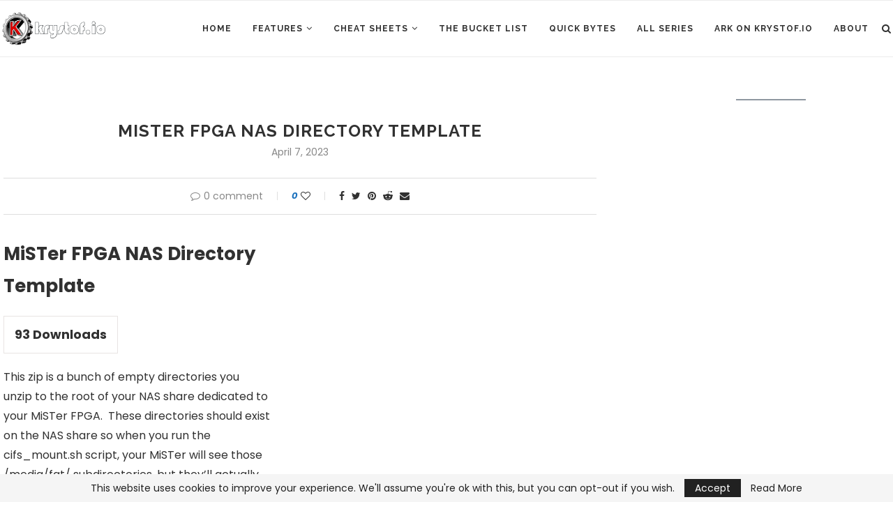

--- FILE ---
content_type: text/html; charset=UTF-8
request_url: https://krystof.io/sdm_downloads/mister-fpga-nas-directory-template/
body_size: 17854
content:
<!DOCTYPE html>
<html lang="en-US">
<head>
<meta charset="UTF-8">
<meta http-equiv="X-UA-Compatible" content="IE=edge">
<meta name="viewport" content="width=device-width, initial-scale=1">
<link rel="profile" href="http://gmpg.org/xfn/11"/>
<link rel="alternate" type="application/rss+xml" title="Krystof.IO RSS Feed" href="https://krystof.io/feed/"/>
<link rel="alternate" type="application/atom+xml" title="Krystof.IO Atom Feed" href="https://krystof.io/feed/atom/"/>
<link rel="pingback" href="https://krystof.io/xmlrpc.php"/>
<!--[if lt IE 9]>
<script src="//krystof.io/wp-content/cache/wpfc-minified/jxheh99x/4hczk.js"></script>
<![endif]-->
<meta name="google-site-verification" content="gNKYK7zdqfgBSPWdHo_CznBc28_0dPooMy4rBOdkaDQ"/>
<meta name='robots' content='index, follow, max-image-preview:large, max-snippet:-1, max-video-preview:-1'/>
<meta property="og:title" content="MiSTer FPGA NAS Directory Template"/>
<meta property="og:description" content=""/>
<meta property="og:type" content="article"/>
<meta property="og:article:published_time" content="2023-04-07 19:41:01"/>
<meta property="og:article:modified_time" content="2023-04-07 19:44:27"/>
<meta name="twitter:card" content="summary">
<meta name="twitter:title" content="MiSTer FPGA NAS Directory Template"/>
<meta name="twitter:description" content=""/>
<meta name="author" content="Eric R. Krystof"/>
<title>MiSTer FPGA NAS Directory Template - Krystof.IO</title>
<link rel="canonical" href="https://krystof.io/sdm_downloads/mister-fpga-nas-directory-template/"/>
<meta property="og:url" content="https://krystof.io/sdm_downloads/mister-fpga-nas-directory-template/"/>
<meta property="og:site_name" content="Krystof.IO"/>
<meta property="article:publisher" content="https://www.facebook.com/krystof.io/"/>
<meta property="article:modified_time" content="2023-04-08T00:44:27+00:00"/>
<meta property="og:image" content="https://krystof.io/wp-content/uploads/2016/06/cover.jpg"/>
<meta property="og:image:width" content="1599"/>
<meta property="og:image:height" content="899"/>
<meta property="og:image:type" content="image/jpeg"/>
<meta name="twitter:site" content="@krystofio"/>
<script type="application/ld+json" class="yoast-schema-graph">{"@context":"https://schema.org","@graph":[{"@type":"WebPage","@id":"https://krystof.io/sdm_downloads/mister-fpga-nas-directory-template/","url":"https://krystof.io/sdm_downloads/mister-fpga-nas-directory-template/","name":"MiSTer FPGA NAS Directory Template - Krystof.IO","isPartOf":{"@id":"https://krystof.io/#website"},"datePublished":"2023-04-08T00:41:01+00:00","dateModified":"2023-04-08T00:44:27+00:00","breadcrumb":{"@id":"https://krystof.io/sdm_downloads/mister-fpga-nas-directory-template/#breadcrumb"},"inLanguage":"en-US","potentialAction":[{"@type":"ReadAction","target":["https://krystof.io/sdm_downloads/mister-fpga-nas-directory-template/"]}]},{"@type":"BreadcrumbList","@id":"https://krystof.io/sdm_downloads/mister-fpga-nas-directory-template/#breadcrumb","itemListElement":[{"@type":"ListItem","position":1,"name":"Home","item":"https://krystof.io/"},{"@type":"ListItem","position":2,"name":"Downloads","item":"https://krystof.io/sdm_downloads/"},{"@type":"ListItem","position":3,"name":"MiSTer FPGA NAS Directory Template"}]},{"@type":"WebSite","@id":"https://krystof.io/#website","url":"https://krystof.io/","name":"Krystof.IO","description":"Numerous hobbies, various ramblings.","publisher":{"@id":"https://krystof.io/#organization"},"potentialAction":[{"@type":"SearchAction","target":{"@type":"EntryPoint","urlTemplate":"https://krystof.io/?s={search_term_string}"},"query-input":"required name=search_term_string"}],"inLanguage":"en-US"},{"@type":"Organization","@id":"https://krystof.io/#organization","name":"Krystof.IO","url":"https://krystof.io/","logo":{"@type":"ImageObject","inLanguage":"en-US","@id":"https://krystof.io/#/schema/logo/image/","url":"https://krystof.io/wp-content/uploads/2019/10/krystofiologo-e1571517749701.png","contentUrl":"https://krystof.io/wp-content/uploads/2019/10/krystofiologo-e1571517749701.png","width":250,"height":90,"caption":"Krystof.IO"},"image":{"@id":"https://krystof.io/#/schema/logo/image/"},"sameAs":["https://www.facebook.com/krystof.io/","https://twitter.com/krystofio","https://www.instagram.com/krystofio/","https://www.pinterest.com/krystofio","https://www.youtube.com/krystofio"]}]}</script>
<link rel='dns-prefetch' href='//fonts.googleapis.com'/>
<link rel="alternate" type="application/rss+xml" title="Krystof.IO &raquo; Feed" href="https://krystof.io/feed/"/>
<link rel="alternate" type="application/rss+xml" title="Krystof.IO &raquo; Comments Feed" href="https://krystof.io/comments/feed/"/>
<link rel="stylesheet" type="text/css" href="//krystof.io/wp-content/cache/wpfc-minified/lc822qjr/4hczk.css" media="all"/>
<style id='wp-block-library-theme-inline-css'>.wp-block-audio figcaption{color:#555;font-size:13px;text-align:center}.is-dark-theme .wp-block-audio figcaption{color:hsla(0,0%,100%,.65)}.wp-block-audio{margin:0 0 1em}.wp-block-code{border:1px solid #ccc;border-radius:4px;font-family:Menlo,Consolas,monaco,monospace;padding:.8em 1em}.wp-block-embed figcaption{color:#555;font-size:13px;text-align:center}.is-dark-theme .wp-block-embed figcaption{color:hsla(0,0%,100%,.65)}.wp-block-embed{margin:0 0 1em}.blocks-gallery-caption{color:#555;font-size:13px;text-align:center}.is-dark-theme .blocks-gallery-caption{color:hsla(0,0%,100%,.65)}.wp-block-image figcaption{color:#555;font-size:13px;text-align:center}.is-dark-theme .wp-block-image figcaption{color:hsla(0,0%,100%,.65)}.wp-block-image{margin:0 0 1em}.wp-block-pullquote{border-bottom:4px solid;border-top:4px solid;color:currentColor;margin-bottom:1.75em}.wp-block-pullquote cite,.wp-block-pullquote footer,.wp-block-pullquote__citation{color:currentColor;font-size:.8125em;font-style:normal;text-transform:uppercase}.wp-block-quote{border-left:.25em solid;margin:0 0 1.75em;padding-left:1em}.wp-block-quote cite,.wp-block-quote footer{color:currentColor;font-size:.8125em;font-style:normal;position:relative}.wp-block-quote.has-text-align-right{border-left:none;border-right:.25em solid;padding-left:0;padding-right:1em}.wp-block-quote.has-text-align-center{border:none;padding-left:0}.wp-block-quote.is-large,.wp-block-quote.is-style-large,.wp-block-quote.is-style-plain{border:none}.wp-block-search .wp-block-search__label{font-weight:700}.wp-block-search__button{border:1px solid #ccc;padding:.375em .625em}:where(.wp-block-group.has-background){padding:1.25em 2.375em}.wp-block-separator.has-css-opacity{opacity:.4}.wp-block-separator{border:none;border-bottom:2px solid;margin-left:auto;margin-right:auto}.wp-block-separator.has-alpha-channel-opacity{opacity:1}.wp-block-separator:not(.is-style-wide):not(.is-style-dots){width:100px}.wp-block-separator.has-background:not(.is-style-dots){border-bottom:none;height:1px}.wp-block-separator.has-background:not(.is-style-wide):not(.is-style-dots){height:2px}.wp-block-table{margin:0 0 1em}.wp-block-table td,.wp-block-table th{word-break:normal}.wp-block-table figcaption{color:#555;font-size:13px;text-align:center}.is-dark-theme .wp-block-table figcaption{color:hsla(0,0%,100%,.65)}.wp-block-video figcaption{color:#555;font-size:13px;text-align:center}.is-dark-theme .wp-block-video figcaption{color:hsla(0,0%,100%,.65)}.wp-block-video{margin:0 0 1em}.wp-block-template-part.has-background{margin-bottom:0;margin-top:0;padding:1.25em 2.375em}</style>
<link rel="stylesheet" type="text/css" href="//krystof.io/wp-content/cache/wpfc-minified/1yrqp4jw/4hczk.css" media="all"/>
<style id='global-styles-inline-css'>body{--wp--preset--color--black:#000000;--wp--preset--color--cyan-bluish-gray:#abb8c3;--wp--preset--color--white:#ffffff;--wp--preset--color--pale-pink:#f78da7;--wp--preset--color--vivid-red:#cf2e2e;--wp--preset--color--luminous-vivid-orange:#ff6900;--wp--preset--color--luminous-vivid-amber:#fcb900;--wp--preset--color--light-green-cyan:#7bdcb5;--wp--preset--color--vivid-green-cyan:#00d084;--wp--preset--color--pale-cyan-blue:#8ed1fc;--wp--preset--color--vivid-cyan-blue:#0693e3;--wp--preset--color--vivid-purple:#9b51e0;--wp--preset--gradient--vivid-cyan-blue-to-vivid-purple:linear-gradient(135deg,rgba(6,147,227,1) 0%,rgb(155,81,224) 100%);--wp--preset--gradient--light-green-cyan-to-vivid-green-cyan:linear-gradient(135deg,rgb(122,220,180) 0%,rgb(0,208,130) 100%);--wp--preset--gradient--luminous-vivid-amber-to-luminous-vivid-orange:linear-gradient(135deg,rgba(252,185,0,1) 0%,rgba(255,105,0,1) 100%);--wp--preset--gradient--luminous-vivid-orange-to-vivid-red:linear-gradient(135deg,rgba(255,105,0,1) 0%,rgb(207,46,46) 100%);--wp--preset--gradient--very-light-gray-to-cyan-bluish-gray:linear-gradient(135deg,rgb(238,238,238) 0%,rgb(169,184,195) 100%);--wp--preset--gradient--cool-to-warm-spectrum:linear-gradient(135deg,rgb(74,234,220) 0%,rgb(151,120,209) 20%,rgb(207,42,186) 40%,rgb(238,44,130) 60%,rgb(251,105,98) 80%,rgb(254,248,76) 100%);--wp--preset--gradient--blush-light-purple:linear-gradient(135deg,rgb(255,206,236) 0%,rgb(152,150,240) 100%);--wp--preset--gradient--blush-bordeaux:linear-gradient(135deg,rgb(254,205,165) 0%,rgb(254,45,45) 50%,rgb(107,0,62) 100%);--wp--preset--gradient--luminous-dusk:linear-gradient(135deg,rgb(255,203,112) 0%,rgb(199,81,192) 50%,rgb(65,88,208) 100%);--wp--preset--gradient--pale-ocean:linear-gradient(135deg,rgb(255,245,203) 0%,rgb(182,227,212) 50%,rgb(51,167,181) 100%);--wp--preset--gradient--electric-grass:linear-gradient(135deg,rgb(202,248,128) 0%,rgb(113,206,126) 100%);--wp--preset--gradient--midnight:linear-gradient(135deg,rgb(2,3,129) 0%,rgb(40,116,252) 100%);--wp--preset--duotone--dark-grayscale:url('#wp-duotone-dark-grayscale');--wp--preset--duotone--grayscale:url('#wp-duotone-grayscale');--wp--preset--duotone--purple-yellow:url('#wp-duotone-purple-yellow');--wp--preset--duotone--blue-red:url('#wp-duotone-blue-red');--wp--preset--duotone--midnight:url('#wp-duotone-midnight');--wp--preset--duotone--magenta-yellow:url('#wp-duotone-magenta-yellow');--wp--preset--duotone--purple-green:url('#wp-duotone-purple-green');--wp--preset--duotone--blue-orange:url('#wp-duotone-blue-orange');--wp--preset--font-size--small:12px;--wp--preset--font-size--medium:20px;--wp--preset--font-size--large:32px;--wp--preset--font-size--x-large:42px;--wp--preset--font-size--normal:14px;--wp--preset--font-size--huge:42px;--wp--preset--spacing--20:0.44rem;--wp--preset--spacing--30:0.67rem;--wp--preset--spacing--40:1rem;--wp--preset--spacing--50:1.5rem;--wp--preset--spacing--60:2.25rem;--wp--preset--spacing--70:3.38rem;--wp--preset--spacing--80:5.06rem;--wp--preset--shadow--natural:6px 6px 9px rgba(0, 0, 0, 0.2);--wp--preset--shadow--deep:12px 12px 50px rgba(0, 0, 0, 0.4);--wp--preset--shadow--sharp:6px 6px 0px rgba(0, 0, 0, 0.2);--wp--preset--shadow--outlined:6px 6px 0px -3px rgba(255, 255, 255, 1), 6px 6px rgba(0, 0, 0, 1);--wp--preset--shadow--crisp:6px 6px 0px rgba(0, 0, 0, 1);}:where(.is-layout-flex){gap:0.5em;}body .is-layout-flow > .alignleft{float:left;margin-inline-start:0;margin-inline-end:2em;}body .is-layout-flow > .alignright{float:right;margin-inline-start:2em;margin-inline-end:0;}body .is-layout-flow > .aligncenter{margin-left:auto !important;margin-right:auto !important;}body .is-layout-constrained > .alignleft{float:left;margin-inline-start:0;margin-inline-end:2em;}body .is-layout-constrained > .alignright{float:right;margin-inline-start:2em;margin-inline-end:0;}body .is-layout-constrained > .aligncenter{margin-left:auto !important;margin-right:auto !important;}body .is-layout-constrained > :where(:not(.alignleft):not(.alignright):not(.alignfull)){max-width:var(--wp--style--global--content-size);margin-left:auto !important;margin-right:auto !important;}body .is-layout-constrained > .alignwide{max-width:var(--wp--style--global--wide-size);}body .is-layout-flex{display:flex;}body .is-layout-flex{flex-wrap:wrap;align-items:center;}body .is-layout-flex > *{margin:0;}:where(.wp-block-columns.is-layout-flex){gap:2em;}.has-black-color{color:var(--wp--preset--color--black) !important;}.has-cyan-bluish-gray-color{color:var(--wp--preset--color--cyan-bluish-gray) !important;}.has-white-color{color:var(--wp--preset--color--white) !important;}.has-pale-pink-color{color:var(--wp--preset--color--pale-pink) !important;}.has-vivid-red-color{color:var(--wp--preset--color--vivid-red) !important;}.has-luminous-vivid-orange-color{color:var(--wp--preset--color--luminous-vivid-orange) !important;}.has-luminous-vivid-amber-color{color:var(--wp--preset--color--luminous-vivid-amber) !important;}.has-light-green-cyan-color{color:var(--wp--preset--color--light-green-cyan) !important;}.has-vivid-green-cyan-color{color:var(--wp--preset--color--vivid-green-cyan) !important;}.has-pale-cyan-blue-color{color:var(--wp--preset--color--pale-cyan-blue) !important;}.has-vivid-cyan-blue-color{color:var(--wp--preset--color--vivid-cyan-blue) !important;}.has-vivid-purple-color{color:var(--wp--preset--color--vivid-purple) !important;}.has-black-background-color{background-color:var(--wp--preset--color--black) !important;}.has-cyan-bluish-gray-background-color{background-color:var(--wp--preset--color--cyan-bluish-gray) !important;}.has-white-background-color{background-color:var(--wp--preset--color--white) !important;}.has-pale-pink-background-color{background-color:var(--wp--preset--color--pale-pink) !important;}.has-vivid-red-background-color{background-color:var(--wp--preset--color--vivid-red) !important;}.has-luminous-vivid-orange-background-color{background-color:var(--wp--preset--color--luminous-vivid-orange) !important;}.has-luminous-vivid-amber-background-color{background-color:var(--wp--preset--color--luminous-vivid-amber) !important;}.has-light-green-cyan-background-color{background-color:var(--wp--preset--color--light-green-cyan) !important;}.has-vivid-green-cyan-background-color{background-color:var(--wp--preset--color--vivid-green-cyan) !important;}.has-pale-cyan-blue-background-color{background-color:var(--wp--preset--color--pale-cyan-blue) !important;}.has-vivid-cyan-blue-background-color{background-color:var(--wp--preset--color--vivid-cyan-blue) !important;}.has-vivid-purple-background-color{background-color:var(--wp--preset--color--vivid-purple) !important;}.has-black-border-color{border-color:var(--wp--preset--color--black) !important;}.has-cyan-bluish-gray-border-color{border-color:var(--wp--preset--color--cyan-bluish-gray) !important;}.has-white-border-color{border-color:var(--wp--preset--color--white) !important;}.has-pale-pink-border-color{border-color:var(--wp--preset--color--pale-pink) !important;}.has-vivid-red-border-color{border-color:var(--wp--preset--color--vivid-red) !important;}.has-luminous-vivid-orange-border-color{border-color:var(--wp--preset--color--luminous-vivid-orange) !important;}.has-luminous-vivid-amber-border-color{border-color:var(--wp--preset--color--luminous-vivid-amber) !important;}.has-light-green-cyan-border-color{border-color:var(--wp--preset--color--light-green-cyan) !important;}.has-vivid-green-cyan-border-color{border-color:var(--wp--preset--color--vivid-green-cyan) !important;}.has-pale-cyan-blue-border-color{border-color:var(--wp--preset--color--pale-cyan-blue) !important;}.has-vivid-cyan-blue-border-color{border-color:var(--wp--preset--color--vivid-cyan-blue) !important;}.has-vivid-purple-border-color{border-color:var(--wp--preset--color--vivid-purple) !important;}.has-vivid-cyan-blue-to-vivid-purple-gradient-background{background:var(--wp--preset--gradient--vivid-cyan-blue-to-vivid-purple) !important;}.has-light-green-cyan-to-vivid-green-cyan-gradient-background{background:var(--wp--preset--gradient--light-green-cyan-to-vivid-green-cyan) !important;}.has-luminous-vivid-amber-to-luminous-vivid-orange-gradient-background{background:var(--wp--preset--gradient--luminous-vivid-amber-to-luminous-vivid-orange) !important;}.has-luminous-vivid-orange-to-vivid-red-gradient-background{background:var(--wp--preset--gradient--luminous-vivid-orange-to-vivid-red) !important;}.has-very-light-gray-to-cyan-bluish-gray-gradient-background{background:var(--wp--preset--gradient--very-light-gray-to-cyan-bluish-gray) !important;}.has-cool-to-warm-spectrum-gradient-background{background:var(--wp--preset--gradient--cool-to-warm-spectrum) !important;}.has-blush-light-purple-gradient-background{background:var(--wp--preset--gradient--blush-light-purple) !important;}.has-blush-bordeaux-gradient-background{background:var(--wp--preset--gradient--blush-bordeaux) !important;}.has-luminous-dusk-gradient-background{background:var(--wp--preset--gradient--luminous-dusk) !important;}.has-pale-ocean-gradient-background{background:var(--wp--preset--gradient--pale-ocean) !important;}.has-electric-grass-gradient-background{background:var(--wp--preset--gradient--electric-grass) !important;}.has-midnight-gradient-background{background:var(--wp--preset--gradient--midnight) !important;}.has-small-font-size{font-size:var(--wp--preset--font-size--small) !important;}.has-medium-font-size{font-size:var(--wp--preset--font-size--medium) !important;}.has-large-font-size{font-size:var(--wp--preset--font-size--large) !important;}.has-x-large-font-size{font-size:var(--wp--preset--font-size--x-large) !important;}
.wp-block-navigation a:where(:not(.wp-element-button)){color:inherit;}:where(.wp-block-columns.is-layout-flex){gap:2em;}
.wp-block-pullquote{font-size:1.5em;line-height:1.6;}</style>
<link rel="stylesheet" type="text/css" href="//krystof.io/wp-content/cache/wpfc-minified/8z2g3c5v/4hczk.css" media="all"/>
<!--[if lt IE 8]>
<link rel='stylesheet' id='ccchildpagesiecss-css' href='https://krystof.io/wp-content/plugins/cc-child-pages/includes/css/styles.ie.css?ver=1.43' type='text/css' media='all'/>
<![endif]-->
<link rel="stylesheet" type="text/css" href="//krystof.io/wp-content/cache/wpfc-minified/8ubzgmqy/4hczw.css" media="all"/>
<link rel='stylesheet' id='penci-fonts-css' href='//fonts.googleapis.com/css?family=Raleway%3A300%2C300italic%2C400%2C400italic%2C500%2C500italic%2C700%2C700italic%2C800%2C800italic%7CPT+Serif%3A300%2C300italic%2C400%2C400italic%2C500%2C500italic%2C700%2C700italic%2C800%2C800italic%7CPlayfair+Display+SC%3A300%2C300italic%2C400%2C400italic%2C500%2C500italic%2C700%2C700italic%2C800%2C800italic%7CMontserrat%3A300%2C300italic%2C400%2C400italic%2C500%2C500italic%2C700%2C700italic%2C800%2C800italic%7CPoppins%3A300%2C300italic%2C400%2C400italic%2C500%2C500italic%2C700%2C700italic%2C800%2C800italic%26subset%3Dlatin%2Ccyrillic%2Ccyrillic-ext%2Cgreek%2Cgreek-ext%2Clatin-ext&#038;display=swap&#038;ver=1.0' type='text/css' media='all'/>
<link rel="stylesheet" type="text/css" href="//krystof.io/wp-content/cache/wpfc-minified/2fwxbmq/4hczw.css" media="all"/>
<script src='//krystof.io/wp-content/cache/wpfc-minified/k14n5w1u/4hczk.js'></script>
<script id='sdm-scripts-js-extra'>var sdm_ajax_script={"ajaxurl":"https:\/\/krystof.io\/wp-admin\/admin-ajax.php"};</script>
<script src='//krystof.io/wp-content/cache/wpfc-minified/6yl6mt5z/4hczk.js'></script>
<link rel="https://api.w.org/" href="https://krystof.io/wp-json/"/><link rel="EditURI" type="application/rsd+xml" title="RSD" href="https://krystof.io/xmlrpc.php?rsd"/>
<link rel="wlwmanifest" type="application/wlwmanifest+xml" href="https://krystof.io/wp-includes/wlwmanifest.xml"/>
<meta name="generator" content="WordPress 6.2.2"/>
<link rel='shortlink' href='https://krystof.io/?p=2260'/>
<link rel="alternate" type="application/json+oembed" href="https://krystof.io/wp-json/oembed/1.0/embed?url=https%3A%2F%2Fkrystof.io%2Fsdm_downloads%2Fmister-fpga-nas-directory-template%2F"/>
<link rel="alternate" type="text/xml+oembed" href="https://krystof.io/wp-json/oembed/1.0/embed?url=https%3A%2F%2Fkrystof.io%2Fsdm_downloads%2Fmister-fpga-nas-directory-template%2F&#038;format=xml"/>
<link rel="apple-touch-icon" sizes="180x180" href="/wp-content/uploads/fbrfg/apple-touch-icon.png">
<link rel="icon" type="image/png" sizes="32x32" href="/wp-content/uploads/fbrfg/favicon-32x32.png">
<link rel="icon" type="image/png" sizes="16x16" href="/wp-content/uploads/fbrfg/favicon-16x16.png">
<link rel="manifest" href="/wp-content/uploads/fbrfg/site.webmanifest">
<link rel="mask-icon" href="/wp-content/uploads/fbrfg/safari-pinned-tab.svg" color="#5bbad5">
<link rel="shortcut icon" href="/wp-content/uploads/fbrfg/favicon.ico">
<meta name="msapplication-TileColor" content="#da532c">
<meta name="msapplication-config" content="/wp-content/uploads/fbrfg/browserconfig.xml">
<meta name="theme-color" content="#ffffff"><script>var portfolioDataJs=portfolioDataJs||[];</script>		<script>document.documentElement.className=document.documentElement.className.replace('no-js', 'js');</script>
<style>.no-js img.lazyload{display:none;}
figure.wp-block-image img.lazyloading{min-width:150px;}
.lazyload, .lazyloading{opacity:0;}
.lazyloaded{opacity:1;transition:opacity 400ms;transition-delay:0ms;}</style>
<style id="penci-custom-style">#main #bbpress-forums .bbp-login-form fieldset.bbp-form select, #main #bbpress-forums .bbp-login-form .bbp-form input[type="password"], #main #bbpress-forums .bbp-login-form .bbp-form input[type="text"], .penci-login-register input[type="email"], .penci-login-register input[type="text"], .penci-login-register input[type="password"], .penci-login-register input[type="number"], body, textarea, #respond textarea, .widget input[type="text"], .widget input[type="email"], .widget input[type="date"], .widget input[type="number"], .wpcf7 textarea, .mc4wp-form input, #respond input, div.wpforms-container .wpforms-form.wpforms-form input[type=date], div.wpforms-container .wpforms-form.wpforms-form input[type=datetime], div.wpforms-container .wpforms-form.wpforms-form input[type=datetime-local], div.wpforms-container .wpforms-form.wpforms-form input[type=email], div.wpforms-container .wpforms-form.wpforms-form input[type=month], div.wpforms-container .wpforms-form.wpforms-form input[type=number], div.wpforms-container .wpforms-form.wpforms-form input[type=password], div.wpforms-container .wpforms-form.wpforms-form input[type=range], div.wpforms-container .wpforms-form.wpforms-form input[type=search], div.wpforms-container .wpforms-form.wpforms-form input[type=tel], div.wpforms-container .wpforms-form.wpforms-form input[type=text], div.wpforms-container .wpforms-form.wpforms-form input[type=time], div.wpforms-container .wpforms-form.wpforms-form input[type=url], div.wpforms-container .wpforms-form.wpforms-form input[type=week], div.wpforms-container .wpforms-form.wpforms-form select, div.wpforms-container .wpforms-form.wpforms-form textarea, .wpcf7 input, form.pc-searchform input.search-input, ul.homepage-featured-boxes .penci-fea-in h4, .widget.widget_categories ul li span.category-item-count, .about-widget .about-me-heading, .widget ul.side-newsfeed li .side-item .side-item-text .side-item-meta { font-family: 'Poppins', sans-serif; } p{line-height:1.8;}
.penci-hide-tagupdated{display:none !important;}
body, .widget ul li a{font-size:16px;}
.widget ul li, .post-entry, p, .post-entry p{font-size:16px;line-height:1.8;}
.container-single .post-image{border-radius:;-webkit-border-radius:;}
.penci-mega-thumbnail .penci-image-holder{border-radius:;-webkit-border-radius:;}
#header .inner-header .container{padding:20px 0;}
.penci-menuhbg-toggle:hover .lines-button:after, .penci-menuhbg-toggle:hover .penci-lines:before, .penci-menuhbg-toggle:hover .penci-lines:after,.tags-share-box.tags-share-box-s2 .post-share-plike,.penci-video_playlist .penci-playlist-title,.pencisc-column-2.penci-video_playlist .penci-video-nav .playlist-panel-item, .pencisc-column-1.penci-video_playlist .penci-video-nav .playlist-panel-item,.penci-video_playlist .penci-custom-scroll::-webkit-scrollbar-thumb, .pencisc-button, .post-entry .pencisc-button, .penci-dropcap-box, .penci-dropcap-circle, .penci-login-register input[type="submit"]:hover, .penci-ld .penci-ldin:before, .penci-ldspinner > div{background:#dd3333;}
a, .post-entry .penci-portfolio-filter ul li a:hover, .penci-portfolio-filter ul li a:hover, .penci-portfolio-filter ul li.active a, .post-entry .penci-portfolio-filter ul li.active a, .penci-countdown .countdown-amount, .archive-box h1, .post-entry a, .container.penci-breadcrumb span a:hover, .post-entry blockquote:before, .post-entry blockquote cite, .post-entry blockquote .author, .wpb_text_column blockquote:before, .wpb_text_column blockquote cite, .wpb_text_column blockquote .author, .penci-pagination a:hover, ul.penci-topbar-menu > li a:hover, div.penci-topbar-menu > ul > li a:hover, .penci-recipe-heading a.penci-recipe-print,.penci-review-metas .penci-review-btnbuy, .main-nav-social a:hover, .widget-social .remove-circle a:hover i, .penci-recipe-index .cat > a.penci-cat-name, #bbpress-forums li.bbp-body ul.forum li.bbp-forum-info a:hover, #bbpress-forums li.bbp-body ul.topic li.bbp-topic-title a:hover, #bbpress-forums li.bbp-body ul.forum li.bbp-forum-info .bbp-forum-content a, #bbpress-forums li.bbp-body ul.topic p.bbp-topic-meta a, #bbpress-forums .bbp-breadcrumb a:hover, #bbpress-forums .bbp-forum-freshness a:hover, #bbpress-forums .bbp-topic-freshness a:hover, #buddypress ul.item-list li div.item-title a, #buddypress ul.item-list li h4 a, #buddypress .activity-header a:first-child, #buddypress .comment-meta a:first-child, #buddypress .acomment-meta a:first-child, div.bbp-template-notice a:hover, .penci-menu-hbg .menu li a .indicator:hover, .penci-menu-hbg .menu li a:hover, #sidebar-nav .menu li a:hover, .penci-rlt-popup .rltpopup-meta .rltpopup-title:hover, .penci-video_playlist .penci-video-playlist-item .penci-video-title:hover, .penci_list_shortcode li:before, .penci-dropcap-box-outline, .penci-dropcap-circle-outline, .penci-dropcap-regular, .penci-dropcap-bold{color:#dd3333;}
.penci-home-popular-post ul.slick-dots li button:hover, .penci-home-popular-post ul.slick-dots li.slick-active button, .post-entry blockquote .author span:after, .error-image:after, .error-404 .go-back-home a:after, .penci-header-signup-form, .woocommerce span.onsale, .woocommerce #respond input#submit:hover, .woocommerce a.button:hover, .woocommerce button.button:hover, .woocommerce input.button:hover, .woocommerce nav.woocommerce-pagination ul li span.current, .woocommerce div.product .entry-summary div[itemprop="description"]:before, .woocommerce div.product .entry-summary div[itemprop="description"] blockquote .author span:after, .woocommerce div.product .woocommerce-tabs #tab-description blockquote .author span:after, .woocommerce #respond input#submit.alt:hover, .woocommerce a.button.alt:hover, .woocommerce button.button.alt:hover, .woocommerce input.button.alt:hover, #top-search.shoping-cart-icon > a > span, #penci-demobar .buy-button, #penci-demobar .buy-button:hover, .penci-recipe-heading a.penci-recipe-print:hover,.penci-review-metas .penci-review-btnbuy:hover, .penci-review-process span, .penci-review-score-total, #navigation.menu-style-2 ul.menu ul:before, #navigation.menu-style-2 .menu ul ul:before, .penci-go-to-top-floating, .post-entry.blockquote-style-2 blockquote:before, #bbpress-forums #bbp-search-form .button, #bbpress-forums #bbp-search-form .button:hover, .wrapper-boxed .bbp-pagination-links span.current, #bbpress-forums #bbp_reply_submit:hover, #bbpress-forums #bbp_topic_submit:hover,#main .bbp-login-form .bbp-submit-wrapper button[type="submit"]:hover, #buddypress .dir-search input[type=submit], #buddypress .groups-members-search input[type=submit], #buddypress button:hover, #buddypress a.button:hover, #buddypress a.button:focus, #buddypress input[type=button]:hover, #buddypress input[type=reset]:hover, #buddypress ul.button-nav li a:hover, #buddypress ul.button-nav li.current a, #buddypress div.generic-button a:hover, #buddypress .comment-reply-link:hover, #buddypress input[type=submit]:hover, #buddypress div.pagination .pagination-links .current, #buddypress div.item-list-tabs ul li.selected a, #buddypress div.item-list-tabs ul li.current a, #buddypress div.item-list-tabs ul li a:hover, #buddypress table.notifications thead tr, #buddypress table.notifications-settings thead tr, #buddypress table.profile-settings thead tr, #buddypress table.profile-fields thead tr, #buddypress table.wp-profile-fields thead tr, #buddypress table.messages-notices thead tr, #buddypress table.forum thead tr, #buddypress input[type=submit]{background-color:#dd3333;}
.penci-pagination ul.page-numbers li span.current, #comments_pagination span{color:#fff;background:#dd3333;border-color:#dd3333;}
.footer-instagram h4.footer-instagram-title > span:before, .woocommerce nav.woocommerce-pagination ul li span.current, .penci-pagination.penci-ajax-more a.penci-ajax-more-button:hover, .penci-recipe-heading a.penci-recipe-print:hover,.penci-review-metas .penci-review-btnbuy:hover, .home-featured-cat-content.style-14 .magcat-padding:before, .wrapper-boxed .bbp-pagination-links span.current, #buddypress .dir-search input[type=submit], #buddypress .groups-members-search input[type=submit], #buddypress button:hover, #buddypress a.button:hover, #buddypress a.button:focus, #buddypress input[type=button]:hover, #buddypress input[type=reset]:hover, #buddypress ul.button-nav li a:hover, #buddypress ul.button-nav li.current a, #buddypress div.generic-button a:hover, #buddypress .comment-reply-link:hover, #buddypress input[type=submit]:hover, #buddypress div.pagination .pagination-links .current, #buddypress input[type=submit], form.pc-searchform.penci-hbg-search-form input.search-input:hover, form.pc-searchform.penci-hbg-search-form input.search-input:focus, .penci-dropcap-box-outline, .penci-dropcap-circle-outline{border-color:#dd3333;}
.woocommerce .woocommerce-error, .woocommerce .woocommerce-info, .woocommerce .woocommerce-message{border-top-color:#dd3333;}
.penci-slider ol.penci-control-nav li a.penci-active, .penci-slider ol.penci-control-nav li a:hover, .penci-related-carousel .owl-dot.active span, .penci-owl-carousel-slider .owl-dot.active span{border-color:#dd3333;background-color:#dd3333;}
.woocommerce .woocommerce-message:before, .woocommerce form.checkout table.shop_table .order-total .amount, .woocommerce ul.products li.product .price ins, .woocommerce ul.products li.product .price, .woocommerce div.product p.price ins, .woocommerce div.product span.price ins, .woocommerce div.product p.price, .woocommerce div.product .entry-summary div[itemprop="description"] blockquote:before, .woocommerce div.product .woocommerce-tabs #tab-description blockquote:before, .woocommerce div.product .entry-summary div[itemprop="description"] blockquote cite, .woocommerce div.product .entry-summary div[itemprop="description"] blockquote .author, .woocommerce div.product .woocommerce-tabs #tab-description blockquote cite, .woocommerce div.product .woocommerce-tabs #tab-description blockquote .author, .woocommerce div.product .product_meta > span a:hover, .woocommerce div.product .woocommerce-tabs ul.tabs li.active, .woocommerce ul.cart_list li .amount, .woocommerce ul.product_list_widget li .amount, .woocommerce table.shop_table td.product-name a:hover, .woocommerce table.shop_table td.product-price span, .woocommerce table.shop_table td.product-subtotal span, .woocommerce-cart .cart-collaterals .cart_totals table td .amount, .woocommerce .woocommerce-info:before, .woocommerce div.product span.price, .penci-container-inside.penci-breadcrumb span a:hover{color:#dd3333;}
.standard-content .penci-more-link.penci-more-link-button a.more-link, .penci-readmore-btn.penci-btn-make-button a, .penci-featured-cat-seemore.penci-btn-make-button a{background-color:#dd3333;color:#fff;}
.penci-vernav-toggle:before{border-top-color:#dd3333;color:#fff;}
.headline-title{background-color:#dd3333;}
.headline-title.nticker-style-2:after, .headline-title.nticker-style-4:after{border-color:#dd3333;}
a.penci-topbar-post-title:hover{color:#dd3333;}
ul.penci-topbar-menu > li a:hover, div.penci-topbar-menu > ul > li a:hover{color:#dd3333;}
.penci-topbar-social a:hover{color:#dd3333;}
#navigation .menu li a:hover, #navigation .menu li.current-menu-item > a, #navigation .menu > li.current_page_item > a, #navigation .menu li:hover > a, #navigation .menu > li.current-menu-ancestor > a, #navigation .menu > li.current-menu-item > a{color:#1e73be;}
#navigation ul.menu > li > a:before, #navigation .menu > ul > li > a:before{background:#1e73be;}
#navigation .penci-megamenu .penci-mega-child-categories a.cat-active, #navigation .menu .penci-megamenu .penci-mega-child-categories a:hover, #navigation .menu .penci-megamenu .penci-mega-latest-posts .penci-mega-post a:hover{color:#1e73be;}
#navigation .penci-megamenu .penci-mega-thumbnail .mega-cat-name{background:#1e73be;}
#navigation .menu .sub-menu li a:hover, #navigation .menu .sub-menu li.current-menu-item > a, #navigation .sub-menu li:hover > a{color:#dd3333;}
#navigation.menu-style-2 ul.menu ul:before, #navigation.menu-style-2 .menu ul ul:before{background-color:#1e73be;}
.penci-header-signup-form{padding-top:px;padding-bottom:px;}
.penci-header-signup-form{background-color:#1e73be;}
.header-social a:hover i, .main-nav-social a:hover, .penci-menuhbg-toggle:hover .lines-button:after, .penci-menuhbg-toggle:hover .penci-lines:before, .penci-menuhbg-toggle:hover .penci-lines:after{color:#dd3333;}
#sidebar-nav .menu li a:hover, .header-social.sidebar-nav-social a:hover i, #sidebar-nav .menu li a .indicator:hover, #sidebar-nav .menu .sub-menu li a .indicator:hover{color:#dd3333;}
#sidebar-nav-logo:before{background-color:#dd3333;}
.penci-slide-overlay .overlay-link, .penci-slider38-overlay, .penci-flat-overlay .penci-slide-overlay .penci-mag-featured-content:before{opacity:;}
.penci-item-mag:hover .penci-slide-overlay .overlay-link, .featured-style-38 .item:hover .penci-slider38-overlay, .penci-flat-overlay .penci-item-mag:hover .penci-slide-overlay .penci-mag-featured-content:before{opacity:;}
.penci-featured-content .featured-slider-overlay{opacity:;}
.featured-style-29 .featured-slider-overlay{opacity:;}
.pencislider-container .pencislider-content .pencislider-title, .featured-style-37 .penci-item-1 .featured-cat{-webkit-animation-delay:0.8s;-moz-animation-delay:0.8s;-o-animation-delay:0.8s;animation-delay:0.8s;}
.pencislider-container .pencislider-caption, .featured-style-37 .penci-item-1 .feat-text h3{-webkit-animation-delay:1s;-moz-animation-delay:1s;-o-animation-delay:1s;animation-delay:1s;}
.pencislider-container .pencislider-content .penci-button, .featured-style-37 .penci-item-1 .feat-meta{-webkit-animation-delay:1.2s;-moz-animation-delay:1.2s;-o-animation-delay:1.2s;animation-delay:1.2s;}
.penci-featured-content .feat-text{-webkit-animation-delay:0.6s;-moz-animation-delay:0.6s;-o-animation-delay:0.6s;animation-delay:0.6s;}
.penci-featured-content .feat-text .featured-cat{-webkit-animation-delay:0.8s;-moz-animation-delay:0.8s;-o-animation-delay:0.8s;animation-delay:0.8s;}
.penci-featured-content .feat-text h3{-webkit-animation-delay:1s;-moz-animation-delay:1s;-o-animation-delay:1s;animation-delay:1s;}
.penci-featured-content .feat-text .feat-meta, .featured-style-29 .penci-featured-slider-button{-webkit-animation-delay:1.2s;-moz-animation-delay:1.2s;-o-animation-delay:1.4s;animation-delay:1.2s;}
.penci-featured-content-right:before{animation-delay:0.7s;-webkit-animation-delay:0.7s;}
.featured-style-35 .featured-cat{animation-delay:1.1s;-webkit-animation-delay:1.1s;}
.featured-style-35 .feat-text-right h3{animation-delay:1.3s;-webkit-animation-delay:1.3s;}
.featured-style-35 .feat-text-right .featured-content-excerpt{animation-delay:1.5s;-webkit-animation-delay:1.5s;}
.featured-style-35 .feat-text-right .penci-featured-slider-button{animation-delay:1.7s;-webkit-animation-delay:1.7s;}
.penci-standard-cat .cat > a.penci-cat-name{color:#1e73be;}
.penci-standard-cat .cat:before, .penci-standard-cat .cat:after{background-color:#1e73be;}
.standard-content .penci-post-box-meta .penci-post-share-box a:hover, .standard-content .penci-post-box-meta .penci-post-share-box a.liked{color:#dd3333;}
.header-standard .post-entry a:hover, .header-standard .author-post span a:hover, .standard-content a, .standard-content .post-entry a, .standard-post-entry a.more-link:hover, .penci-post-box-meta .penci-box-meta a:hover, .standard-content .post-entry blockquote:before, .post-entry blockquote cite, .post-entry blockquote .author, .standard-content-special .author-quote span, .standard-content-special .format-post-box .post-format-icon i, .standard-content-special .format-post-box .dt-special a:hover, .standard-content .penci-more-link a.more-link, .standard-content .penci-post-box-meta .penci-box-meta a:hover{color:#1e73be;}
.standard-content .penci-more-link.penci-more-link-button a.more-link{background-color:#1e73be;color:#fff;}
.standard-content-special .author-quote span:before, .standard-content-special .author-quote span:after, .standard-content .post-entry ul li:before, .post-entry blockquote .author span:after, .header-standard:after{background-color:#1e73be;}
.penci-more-link a.more-link:before, .penci-more-link a.more-link:after{border-color:#1e73be;}
.penci-grid .cat a.penci-cat-name, .penci-masonry .cat a.penci-cat-name, .grid-mixed .cat a.penci-cat-name, .overlay-header-box .cat a.penci-cat-name{text-transform:uppercase;}
.penci-grid .cat a.penci-cat-name, .penci-masonry .cat a.penci-cat-name{color:#1e73be;}
.penci-grid .cat a.penci-cat-name:after, .penci-masonry .cat a.penci-cat-name:after{border-color:#1e73be;}
.penci-post-share-box a.liked, .penci-post-share-box a:hover{color:#1e73be;}
.overlay-post-box-meta .overlay-share a:hover, .overlay-author a:hover, .penci-grid .standard-content-special .format-post-box .dt-special a:hover, .grid-post-box-meta span a:hover, .grid-post-box-meta span a.comment-link:hover, .penci-grid .standard-content-special .author-quote span, .penci-grid .standard-content-special .format-post-box .post-format-icon i, .grid-mixed .penci-post-box-meta .penci-box-meta a:hover{color:#1e73be;}
.penci-grid .standard-content-special .author-quote span:before, .penci-grid .standard-content-special .author-quote span:after, .grid-header-box:after, .list-post .header-list-style:after{background-color:#1e73be;}
.penci-grid .post-box-meta span:after, .penci-masonry .post-box-meta span:after{border-color:#1e73be;}
.penci-readmore-btn.penci-btn-make-button a{background-color:#1e73be;color:#fff;}
.penci-grid li.typography-style .overlay-typography{opacity:;}
.penci-grid li.typography-style:hover .overlay-typography{opacity:;}
.penci-sidebar-content.style-7 .penci-border-arrow .inner-arrow:before, .penci-sidebar-content.style-9 .penci-border-arrow .inner-arrow:before{background-color:#1e73be;}
.penci-video_playlist .penci-video-playlist-item .penci-video-title:hover,.widget ul.side-newsfeed li .side-item .side-item-text h4 a:hover, .widget a:hover, .penci-sidebar-content .widget-social a:hover span, .widget-social a:hover span, .penci-tweets-widget-content .icon-tweets, .penci-tweets-widget-content .tweet-intents a, .penci-tweets-widget-content .tweet-intents span:after, .widget-social.remove-circle a:hover i , #wp-calendar tbody td a:hover, .penci-video_playlist .penci-video-playlist-item .penci-video-title:hover{color:#dd3333;}
.widget .tagcloud a:hover, .widget-social a:hover i, .widget input[type="submit"]:hover,.penci-user-logged-in .penci-user-action-links a:hover,.penci-button:hover, .widget button[type="submit"]:hover{color:#fff;background-color:#dd3333;border-color:#dd3333;}
.about-widget .about-me-heading:before{border-color:#dd3333;}
.penci-tweets-widget-content .tweet-intents-inner:before, .penci-tweets-widget-content .tweet-intents-inner:after, .pencisc-column-1.penci-video_playlist .penci-video-nav .playlist-panel-item, .penci-video_playlist .penci-custom-scroll::-webkit-scrollbar-thumb, .penci-video_playlist .penci-playlist-title{background-color:#dd3333;}
.penci-owl-carousel.penci-tweets-slider .owl-dots .owl-dot.active span, .penci-owl-carousel.penci-tweets-slider .owl-dots .owl-dot:hover span{border-color:#dd3333;background-color:#dd3333;}
#widget-area{padding:25px 0;}
.footer-subscribe .widget .mc4wp-form input[type="submit"]:hover{background-color:#1e73be;}
.footer-widget-wrapper .penci-tweets-widget-content .icon-tweets, .footer-widget-wrapper .penci-tweets-widget-content .tweet-intents a, .footer-widget-wrapper .penci-tweets-widget-content .tweet-intents span:after, .footer-widget-wrapper .widget ul.side-newsfeed li .side-item .side-item-text h4 a:hover, .footer-widget-wrapper .widget a:hover, .footer-widget-wrapper .widget-social a:hover span, .footer-widget-wrapper a:hover, .footer-widget-wrapper .widget-social.remove-circle a:hover i{color:#357ebf;}
.footer-widget-wrapper .widget .tagcloud a:hover, .footer-widget-wrapper .widget-social a:hover i, .footer-widget-wrapper .mc4wp-form input[type="submit"]:hover, .footer-widget-wrapper .widget input[type="submit"]:hover,.footer-widget-wrapper .penci-user-logged-in .penci-user-action-links a:hover, .footer-widget-wrapper .widget button[type="submit"]:hover{color:#fff;background-color:#357ebf;border-color:#357ebf;}
.footer-widget-wrapper .about-widget .about-me-heading:before{border-color:#357ebf;}
.footer-widget-wrapper .penci-tweets-widget-content .tweet-intents-inner:before, .footer-widget-wrapper .penci-tweets-widget-content .tweet-intents-inner:after{background-color:#357ebf;}
.footer-widget-wrapper .penci-owl-carousel.penci-tweets-slider .owl-dots .owl-dot.active span, .footer-widget-wrapper .penci-owl-carousel.penci-tweets-slider .owl-dots .owl-dot:hover span{border-color:#357ebf;background:#357ebf;}
ul.footer-socials li a:hover i{background-color:#357ebf;border-color:#357ebf;}
ul.footer-socials li a:hover span{color:#357ebf;}
#footer-section .footer-menu li a:hover{color:#dd3333;}
.penci-go-to-top-floating{background-color:#1e73be;}
#footer-section a{color:#357ebf;}
.comment-content a, .container-single .post-entry a, .container-single .format-post-box .dt-special a:hover, .container-single .author-quote span, .container-single .author-post span a:hover, .post-entry blockquote:before, .post-entry blockquote cite, .post-entry blockquote .author, .wpb_text_column blockquote:before, .wpb_text_column blockquote cite, .wpb_text_column blockquote .author, .post-pagination a:hover, .author-content h5 a:hover, .author-content .author-social:hover, .item-related h3 a:hover, .container-single .format-post-box .post-format-icon i, .container.penci-breadcrumb.single-breadcrumb span a:hover, .penci_list_shortcode li:before, .penci-dropcap-box-outline, .penci-dropcap-circle-outline, .penci-dropcap-regular, .penci-dropcap-bold, .header-standard .post-box-meta-single .author-post span a:hover{color:#1e73be;}
.container-single .standard-content-special .format-post-box, ul.slick-dots li button:hover, ul.slick-dots li.slick-active button, .penci-dropcap-box-outline, .penci-dropcap-circle-outline{border-color:#1e73be;}
ul.slick-dots li button:hover, ul.slick-dots li.slick-active button, #respond h3.comment-reply-title span:before, #respond h3.comment-reply-title span:after, .post-box-title:before, .post-box-title:after, .container-single .author-quote span:before, .container-single .author-quote span:after, .post-entry blockquote .author span:after, .post-entry blockquote .author span:before, .post-entry ul li:before, #respond #submit:hover, div.wpforms-container .wpforms-form.wpforms-form input[type=submit]:hover, div.wpforms-container .wpforms-form.wpforms-form button[type=submit]:hover, div.wpforms-container .wpforms-form.wpforms-form .wpforms-page-button:hover, .wpcf7 input[type="submit"]:hover, .widget_wysija input[type="submit"]:hover, .post-entry.blockquote-style-2 blockquote:before,.tags-share-box.tags-share-box-s2 .post-share-plike, .penci-dropcap-box, .penci-dropcap-circle, .penci-ldspinner > div{background-color:#1e73be;}
.container-single .post-entry .post-tags a:hover{color:#fff;border-color:#1e73be;background-color:#1e73be;}
.container-single .penci-standard-cat .cat > a.penci-cat-name{color:#1e73be;}
.container-single .penci-standard-cat .cat:before, .container-single .penci-standard-cat .cat:after{background-color:#1e73be;}
.container-single .post-share a:hover, .container-single .post-share a.liked, .page-share .post-share a:hover{color:#dd3333;}
.tags-share-box.tags-share-box-2_3 .post-share .count-number-like, .post-share .count-number-like{color:#1e73be;}
.post-entry a, .container-single .post-entry a{color:#dd3333;}
ul.homepage-featured-boxes .penci-fea-in:hover h4 span{color:#dd3333;}
.penci-home-popular-post .item-related h3 a:hover{color:#dd3333;}
.penci-homepage-title.style-7 .inner-arrow:before, .penci-homepage-title.style-9 .inner-arrow:before{background-color:#1e73be;}
.home-featured-cat-content .magcat-detail h3 a:hover{color:#dd3333;}
.home-featured-cat-content .grid-post-box-meta span a:hover{color:#1e73be;}
.home-featured-cat-content .first-post .magcat-detail .mag-header:after{background:#1e73be;}
.penci-slider ol.penci-control-nav li a.penci-active, .penci-slider ol.penci-control-nav li a:hover{border-color:#1e73be;background:#1e73be;}
.home-featured-cat-content .mag-photo .mag-overlay-photo{opacity:;}
.home-featured-cat-content .mag-photo:hover .mag-overlay-photo{opacity:;}
.inner-item-portfolio:hover .penci-portfolio-thumbnail a:after{opacity:;}
@media only screen and (min-width: 1270px) { body.single .container.container-single{width:1270px;}
body.single .penci-sidebar-content{width:340px;}
body.single .penci-single-style-10 .penci-single-s10-content, body.single .container.penci_sidebar #main{width:calc(100% - 340px);padding-right:80px;}
} .mailpoet_form{margin:auto;}
.imgset{float:left;
border:none;margin-right:6px;}
.serieslist-content{font-size:1.2em;color:#000;text-align:left;}
.serieslist-box{background:#fff;width:90%;
padding:6px;margin:10px auto 0 auto;border:0px solid #1E3A96;border-bottom:2px solid #1E3A96;}
html>body .serieslist-box{height:auto;
}
h2.series-title{font-size:1.2em;color:#1E3A96;text-align:center;}
ul.serieslist-ul{margin:0;padding:0;list-style-type:none;}
li.serieslist-li{margin:0;padding:0;}
.seriesbox{
float:right;background:#F8F8F8;color:#777;text-align:left;font:.8em Arial, Tahoma, Verdana, Sans-Serif;margin:0 10px 0px 10px;padding:6px 6px 12px 6px;border:0px dotted #1E3A96;border-bottom:2px solid #1E3A96;min-width:25px;}
.seriesbox img{margin:0px 12.5px 0 12.5px;}
h3.series-title-post-page{font-size:1.1em;color:#1E3A96;text-align:center;}
p.series-description{font-style:italic;}
.seriesmeta{background-color:#E5F3FF;font-size:1.2em;}
.series-nav-left{float:left;}
.series-nav-right{float:right;}
.stocpagination{clear:both;padding:20px 0;position:relative;left:465px;font-size:12px;line-height:13px;color:#fff;}
.stocpagination a{display:block;text-decoration:none;color:#717171;font:bold 11px Arial, sans-serif;text-shadow:0px 1px white;padding:5px 8px;-webkit-border-radius:3px;-moz-border-radius:3px;border-radius:3px;-webkit-box-shadow:0px 1px 3px 0px rgba(0,0,0,0.35);-moz-box-shadow:0px 1px 3px 0px rgba(0,0,0,0.35);box-shadow:0px 1px 3px 0px rgba(0,0,0,0.35);background:#f9f9f9;background:-webkit-linear-gradient(top, #f9f9f9 0%, #e8e8e8 100%);background:-moz-linear-gradient(top, #f9f9f9 0%, #e8e8e8 100%);background:-o-linear-gradient(top, #f9f9f9 0%, #e8e8e8 100%);background:-ms-linear-gradient(top, #f9f9f9 0%, #e8e8e8 100%);background:linear-gradient(top, #f9f9f9 0%, #e8e8e8 100%);filter:progid:DXImageTransform.Microsoft.gradient( startColorstr='#f9f9f9', endColorstr='#e8e8e8',GradientType=0 );}
.stocpagination a:visited{color:#5F7BB3;background-color:#F1F6F5;text-decoration:none;}
.page-numberszzz{background-color:transparent;display:block;float:left;margin:0 5px 5px 0;padding:6px 9px 5px 9px;text-decoration:none;width:auto;color:#fff;background:#555;border-color:#c8d6d6 #9EADAD #9EADAD #c8d6d6;}
.stocpagination a:hover{-webkit-box-shadow:0px 1px 3px 0px rgba(0,0,0,0.55);-moz-box-shadow:0px 1px 3px 0px rgba(0,0,0,0.55);box-shadow:0px 1px 3px 0px rgba(0,0,0,0.55);background:#fff;background:-webkit-linear-gradient(top, #fff 0%, #e8e8e8 100%);background:-moz-linear-gradient(top, #fff 0%, #e8e8e8 100%);background:-o-linear-gradient(top, #fff 0%, #e8e8e8 100%);background:-ms-linear-gradient(top, #fff 0%, #e8e8e8 100%);background:linear-gradient(top, #fff 0%, #e8e8e8 100%);filter:progid:DXImageTransform.Microsoft.gradient( startColorstr='#fff', endColorstr='#e8e8e8',GradientType=0 );}
.stocpagination a:active, .page-numbers.current:active{-webkit-box-shadow:inset 0px 1px 3px 0px rgba(0,0,0,0.5), 0px 1px 1px 0px rgba(255,255,255,1);-moz-box-shadow:inset 0px 1px 3px 0px rgba(0,0,0,0.5), 0px 1px 1px 0px rgba(255,255,255,1);box-shadow:inset 0px 1px 3px 0px rgba(0,0,0,0.5), 0px 1px 1px 0px rgba(255,255,255,1);}
.page-numbers.current:hover{-webkit-box-shadow:0px 1px 2px 0px rgba(0,0,0,0.9);-moz-box-shadow:0px 1px 2px 0px rgba(0,0,0,0.9);box-shadow:0px 1px 2px 0px rgba(0,0,0,0.9);background:#99cefc;background:-webkit-linear-gradient(top, #99cefc 0%, #57a1d8 100%);background:-moz-linear-gradient(top, #99cefc 0%, #57a1d8 100%);background:-o-linear-gradient(top, #99cefc 0%, #57a1d8 100%);background:-ms-linear-gradient(top, #99cefc 0%, #57a1d8 100%);background:linear-gradient(top, #99cefc 0%, #57a1d8 100%);filter:progid:DXImageTransform.Microsoft.gradient( startColorstr='#99cefc', endColorstr='#57a1d8',GradientType=0 );}
.page-numbers.current{color:white;text-shadow:0px 1px #3f789f;-webkit-box-shadow:0px 1px 2px 0px rgba(0,0,0,0.8);-moz-box-shadow:0px 1px 2px 0px rgba(0,0,0,0.8);box-shadow:0px 1px 2px 0px rgba(0,0,0,0.8);background:#7cb9e5;background:-webkit-linear-gradient(top, #7cb9e5 0%, #57a1d8 100%);background:-moz-linear-gradient(top, #7cb9e5 0%, #57a1d8 100%);background:-o-linear-gradient(top, #7cb9e5 0%, #57a1d8 100%);background:-ms-linear-gradient(top, #7cb9e5 0%, #57a1d8 100%);background:linear-gradient(top, #7cb9e5 0%, #57a1d8 100%);filter:progid:DXImageTransform.Microsoft.gradient( startColorstr='#7cb9e5', endColorstr='#57a1d8',GradientType=0 );}</style><script>var penciBlocksArray=[];
var portfolioDataJs=portfolioDataJs||[];var PENCILOCALCACHE={};
(function (){
"use strict";
PENCILOCALCACHE={
data: {},
remove: function(ajaxFilterItem){
delete PENCILOCALCACHE.data[ajaxFilterItem];
},
exist: function(ajaxFilterItem){
return PENCILOCALCACHE.data.hasOwnProperty(ajaxFilterItem)&&PENCILOCALCACHE.data[ajaxFilterItem]!==null;
},
get: function(ajaxFilterItem){
return PENCILOCALCACHE.data[ajaxFilterItem];
},
set: function(ajaxFilterItem, cachedData){
PENCILOCALCACHE.remove(ajaxFilterItem);
PENCILOCALCACHE.data[ajaxFilterItem]=cachedData;
}};}
)();function penciBlock(){
this.atts_json='';
this.content='';
}</script>
<script type="application/ld+json">{
"@context": "https:\/\/schema.org\/",
"@type": "organization",
"@id": "#organization",
"logo": {
"@type": "ImageObject",
"url": "https:\/\/krystof.io\/wp-content\/uploads\/2019\/10\/krystofiologo-e1571517749701.png"
},
"url": "https:\/\/krystof.io\/",
"name": "Krystof.IO",
"description": "Numerous hobbies, various ramblings."
}</script><script type="application/ld+json">{
"@context": "https:\/\/schema.org\/",
"@type": "WebSite",
"name": "Krystof.IO",
"alternateName": "Numerous hobbies, various ramblings.",
"url": "https:\/\/krystof.io\/"
}</script><script type="application/ld+json">{
"@context": "https:\/\/schema.org\/",
"@type": "BlogPosting",
"headline": "MiSTer FPGA NAS Directory Template",
"description": "MiSTer FPGA NAS Directory Template93 DownloadsThis zip is a bunch of empty directories you unzip to the root of your NAS share dedicated to your MiSTer FPGA.\u00a0 These directories should&hellip;",
"datePublished": "2023-04-07",
"datemodified": "2023-04-07",
"mainEntityOfPage": "https:\/\/krystof.io\/sdm_downloads\/mister-fpga-nas-directory-template\/",
"image": {
"@type": "ImageObject",
"url": "https:\/\/krystof.io\/wp-content\/themes\/soledad\/images\/no-image.jpg"
},
"publisher": {
"@type": "Organization",
"name": "Krystof.IO",
"logo": {
"@type": "ImageObject",
"url": "https:\/\/krystof.io\/wp-content\/uploads\/2019\/10\/krystofiologo-e1571517749701.png"
}},
"author": {
"@type": "Person",
"@id": "#person-EricRKrystof",
"name": "Eric R. Krystof"
}}</script><script type="application/ld+json">{
"@context": "https:\/\/schema.org\/",
"@type": "BreadcrumbList",
"itemListElement": [
{
"@type": "ListItem",
"position": 1,
"item": {
"@id": "https:\/\/krystof.io",
"name": "Home"
}}
]
}</script><style>.broken_link, a.broken_link{text-decoration:line-through;}</style><link rel="icon" href="https://krystof.io/wp-content/uploads/2019/10/cropped-site-icon-low-32x32.jpg" sizes="32x32"/>
<link rel="icon" href="https://krystof.io/wp-content/uploads/2019/10/cropped-site-icon-low-192x192.jpg" sizes="192x192"/>
<link rel="apple-touch-icon" href="https://krystof.io/wp-content/uploads/2019/10/cropped-site-icon-low-180x180.jpg"/>
<meta name="msapplication-TileImage" content="https://krystof.io/wp-content/uploads/2019/10/cropped-site-icon-low-270x270.jpg"/>
</head>
<body class="sdm_downloads-template-default single single-sdm_downloads postid-2260 soledad-ver-7-9-2">
<svg xmlns="http://www.w3.org/2000/svg" viewBox="0 0 0 0" width="0" height="0" focusable="false" role="none" style="visibility: hidden; position: absolute; left: -9999px; overflow: hidden;" ><defs><filter id="wp-duotone-dark-grayscale"><feColorMatrix color-interpolation-filters="sRGB" type="matrix" values=" .299 .587 .114 0 0 .299 .587 .114 0 0 .299 .587 .114 0 0 .299 .587 .114 0 0 " /><feComponentTransfer color-interpolation-filters="sRGB" ><feFuncR type="table" tableValues="0 0.49803921568627" /><feFuncG type="table" tableValues="0 0.49803921568627" /><feFuncB type="table" tableValues="0 0.49803921568627" /><feFuncA type="table" tableValues="1 1" /></feComponentTransfer><feComposite in2="SourceGraphic" operator="in" /></filter></defs></svg><svg xmlns="http://www.w3.org/2000/svg" viewBox="0 0 0 0" width="0" height="0" focusable="false" role="none" style="visibility: hidden; position: absolute; left: -9999px; overflow: hidden;" ><defs><filter id="wp-duotone-grayscale"><feColorMatrix color-interpolation-filters="sRGB" type="matrix" values=" .299 .587 .114 0 0 .299 .587 .114 0 0 .299 .587 .114 0 0 .299 .587 .114 0 0 " /><feComponentTransfer color-interpolation-filters="sRGB" ><feFuncR type="table" tableValues="0 1" /><feFuncG type="table" tableValues="0 1" /><feFuncB type="table" tableValues="0 1" /><feFuncA type="table" tableValues="1 1" /></feComponentTransfer><feComposite in2="SourceGraphic" operator="in" /></filter></defs></svg><svg xmlns="http://www.w3.org/2000/svg" viewBox="0 0 0 0" width="0" height="0" focusable="false" role="none" style="visibility: hidden; position: absolute; left: -9999px; overflow: hidden;" ><defs><filter id="wp-duotone-purple-yellow"><feColorMatrix color-interpolation-filters="sRGB" type="matrix" values=" .299 .587 .114 0 0 .299 .587 .114 0 0 .299 .587 .114 0 0 .299 .587 .114 0 0 " /><feComponentTransfer color-interpolation-filters="sRGB" ><feFuncR type="table" tableValues="0.54901960784314 0.98823529411765" /><feFuncG type="table" tableValues="0 1" /><feFuncB type="table" tableValues="0.71764705882353 0.25490196078431" /><feFuncA type="table" tableValues="1 1" /></feComponentTransfer><feComposite in2="SourceGraphic" operator="in" /></filter></defs></svg><svg xmlns="http://www.w3.org/2000/svg" viewBox="0 0 0 0" width="0" height="0" focusable="false" role="none" style="visibility: hidden; position: absolute; left: -9999px; overflow: hidden;" ><defs><filter id="wp-duotone-blue-red"><feColorMatrix color-interpolation-filters="sRGB" type="matrix" values=" .299 .587 .114 0 0 .299 .587 .114 0 0 .299 .587 .114 0 0 .299 .587 .114 0 0 " /><feComponentTransfer color-interpolation-filters="sRGB" ><feFuncR type="table" tableValues="0 1" /><feFuncG type="table" tableValues="0 0.27843137254902" /><feFuncB type="table" tableValues="0.5921568627451 0.27843137254902" /><feFuncA type="table" tableValues="1 1" /></feComponentTransfer><feComposite in2="SourceGraphic" operator="in" /></filter></defs></svg><svg xmlns="http://www.w3.org/2000/svg" viewBox="0 0 0 0" width="0" height="0" focusable="false" role="none" style="visibility: hidden; position: absolute; left: -9999px; overflow: hidden;" ><defs><filter id="wp-duotone-midnight"><feColorMatrix color-interpolation-filters="sRGB" type="matrix" values=" .299 .587 .114 0 0 .299 .587 .114 0 0 .299 .587 .114 0 0 .299 .587 .114 0 0 " /><feComponentTransfer color-interpolation-filters="sRGB" ><feFuncR type="table" tableValues="0 0" /><feFuncG type="table" tableValues="0 0.64705882352941" /><feFuncB type="table" tableValues="0 1" /><feFuncA type="table" tableValues="1 1" /></feComponentTransfer><feComposite in2="SourceGraphic" operator="in" /></filter></defs></svg><svg xmlns="http://www.w3.org/2000/svg" viewBox="0 0 0 0" width="0" height="0" focusable="false" role="none" style="visibility: hidden; position: absolute; left: -9999px; overflow: hidden;" ><defs><filter id="wp-duotone-magenta-yellow"><feColorMatrix color-interpolation-filters="sRGB" type="matrix" values=" .299 .587 .114 0 0 .299 .587 .114 0 0 .299 .587 .114 0 0 .299 .587 .114 0 0 " /><feComponentTransfer color-interpolation-filters="sRGB" ><feFuncR type="table" tableValues="0.78039215686275 1" /><feFuncG type="table" tableValues="0 0.94901960784314" /><feFuncB type="table" tableValues="0.35294117647059 0.47058823529412" /><feFuncA type="table" tableValues="1 1" /></feComponentTransfer><feComposite in2="SourceGraphic" operator="in" /></filter></defs></svg><svg xmlns="http://www.w3.org/2000/svg" viewBox="0 0 0 0" width="0" height="0" focusable="false" role="none" style="visibility: hidden; position: absolute; left: -9999px; overflow: hidden;" ><defs><filter id="wp-duotone-purple-green"><feColorMatrix color-interpolation-filters="sRGB" type="matrix" values=" .299 .587 .114 0 0 .299 .587 .114 0 0 .299 .587 .114 0 0 .299 .587 .114 0 0 " /><feComponentTransfer color-interpolation-filters="sRGB" ><feFuncR type="table" tableValues="0.65098039215686 0.40392156862745" /><feFuncG type="table" tableValues="0 1" /><feFuncB type="table" tableValues="0.44705882352941 0.4" /><feFuncA type="table" tableValues="1 1" /></feComponentTransfer><feComposite in2="SourceGraphic" operator="in" /></filter></defs></svg><svg xmlns="http://www.w3.org/2000/svg" viewBox="0 0 0 0" width="0" height="0" focusable="false" role="none" style="visibility: hidden; position: absolute; left: -9999px; overflow: hidden;" ><defs><filter id="wp-duotone-blue-orange"><feColorMatrix color-interpolation-filters="sRGB" type="matrix" values=" .299 .587 .114 0 0 .299 .587 .114 0 0 .299 .587 .114 0 0 .299 .587 .114 0 0 " /><feComponentTransfer color-interpolation-filters="sRGB" ><feFuncR type="table" tableValues="0.098039215686275 1" /><feFuncG type="table" tableValues="0 0.66274509803922" /><feFuncB type="table" tableValues="0.84705882352941 0.41960784313725" /><feFuncA type="table" tableValues="1 1" /></feComponentTransfer><feComposite in2="SourceGraphic" operator="in" /></filter></defs></svg><div class="wrapper-boxed header-style-header-6">
<div class="penci-header-wrap"><header id="header" class="header-header-6 has-bottom-line" itemscope="itemscope" itemtype="https://schema.org/WPHeader">
<nav id="navigation" class="header-layout-bottom header-6 menu-style-2" role="navigation" itemscope itemtype="https://schema.org/SiteNavigationElement">
<div class="container container-1400">
<div class="button-menu-mobile header-6"><i class="penci-faicon fa fa-bars"></i></div><div id="logo"> <a href="https://krystof.io/"> <img alt="Krystof.IO" width="250" height="90" data-src="https://krystof.io/wp-content/uploads/2019/10/krystofiologo-e1571517749701.png" class="penci-mainlogo penci-logo lazyload" src="[data-uri]"/><noscript><img class="penci-mainlogo penci-logo" src="https://krystof.io/wp-content/uploads/2019/10/krystofiologo-e1571517749701.png" alt="Krystof.IO" width="250" height="90"/></noscript> </a></div><ul id="menu-topmenu" class="menu"><li id="menu-item-1058" class="menu-item menu-item-type-custom menu-item-object-custom menu-item-home menu-item-1058"><a href="https://krystof.io" data-ps2id-api="true">Home</a></li>
<li id="menu-item-1057" class="menu-item menu-item-type-custom menu-item-object-custom menu-item-has-children menu-item-1057"><a href="#" data-ps2id-api="true">Features</a>
<ul class="sub-menu">
<li id="menu-item-1107" class="menu-item menu-item-type-taxonomy menu-item-object-series menu-item-1107"><a href="https://krystof.io/series/diorama-64/" data-ps2id-api="true">Diorama 64</a></li>
<li id="menu-item-171" class="menu-item menu-item-type-taxonomy menu-item-object-series menu-item-171"><a href="https://krystof.io/series/tardis-bartop-arcade-project/" data-ps2id-api="true">Tardis Bartop Arcade Project</a></li>
</ul>
</li>
<li id="menu-item-1320" class="menu-item menu-item-type-post_type menu-item-object-page menu-item-has-children menu-item-1320"><a href="https://krystof.io/cheat-sheets/" data-ps2id-api="true">Cheat Sheets</a>
<ul class="sub-menu">
<li id="menu-item-183" class="menu-item menu-item-type-post_type menu-item-object-page menu-item-183"><a href="https://krystof.io/cheat-sheets/cheat-sheet-ultimarc-and-mame-default-keyboard-mapping-pins/" data-ps2id-api="true">Ultimarc and Mame Default Keyboard Mapping Pins</a></li>
<li id="menu-item-1321" class="menu-item menu-item-type-post_type menu-item-object-page menu-item-1321"><a href="https://krystof.io/cheat-sheets/setting-up-claim-markers-on-an-atlas-dedicated-server/" data-ps2id-api="true">Setting Up Claim Markers on an Atlas Dedicated Server</a></li>
<li id="menu-item-1359" class="menu-item menu-item-type-post_type menu-item-object-page menu-item-1359"><a href="https://krystof.io/cheat-sheets/github-repo-initialization-and-raspberry-pi-coordination/" data-ps2id-api="true">Github Repo Initialization and Raspberry Pi Coordination</a></li>
<li id="menu-item-1405" class="menu-item menu-item-type-post_type menu-item-object-page menu-item-1405"><a href="https://krystof.io/cheat-sheets/raspberry-pi-linux-cheat-sheet/" data-ps2id-api="true">Raspberry Pi / Linux Cheat Sheet</a></li>
<li id="menu-item-2040" class="menu-item menu-item-type-post_type menu-item-object-page menu-item-2040"><a href="https://krystof.io/cheat-sheets/personal-gaming-dictionary/" data-ps2id-api="true">Personal Gaming Dictionary</a></li>
</ul>
</li>
<li id="menu-item-1612" class="menu-item menu-item-type-post_type menu-item-object-page menu-item-1612"><a href="https://krystof.io/bucket-list/" data-ps2id-api="true">The Bucket List</a></li>
<li id="menu-item-1354" class="menu-item menu-item-type-post_type menu-item-object-page menu-item-1354"><a href="https://krystof.io/quick-bytes/" data-ps2id-api="true">Quick Bytes</a></li>
<li id="menu-item-765" class="menu-item menu-item-type-post_type menu-item-object-page menu-item-765"><a href="https://krystof.io/series/" data-ps2id-api="true">All Series</a></li>
<li id="menu-item-1676" class="menu-item menu-item-type-post_type menu-item-object-page menu-item-1676"><a href="https://krystof.io/ark-on-krystof-io/" data-ps2id-api="true">ARK on Krystof.IO</a></li>
<li id="menu-item-776" class="menu-item menu-item-type-post_type menu-item-object-page menu-item-776"><a href="https://krystof.io/about/" data-ps2id-api="true">About</a></li>
</ul><div id="top-search" class="penci-top-search">
<a class="search-click"><i class="penci-faicon fa fa-search"></i></a>
<div class="show-search">
<form role="search" method="get" class="pc-searchform" action="https://krystof.io/">
<div> <input type="text" class="search-input" placeholder="Type and hit enter..." name="s" /></div></form>		<a class="search-click close-search"><i class="penci-faicon fa fa-close"></i></a></div></div></div></nav>
</header></div><div class="penci-single-wrapper">
<div class="penci-single-block"">
<div class="container container-single container-single-magazine penci_sidebar right-sidebar">
<div id="main" class="penci-main-sticky-sidebar">
<div class="theiaStickySidebar">
<article id="post-2260" class="post type-post status-publish">
<div class="header-standard header-classic single-header">
<div class="penci-standard-cat"><span class="cat"></span></div><h1 class="post-title single-post-title entry-title">MiSTer FPGA NAS Directory Template</h1>
<div class="penci-hide-tagupdated"> <span class="author-italic author vcard">by <a class="url fn n" href="https://krystof.io/author/krystof/">Eric R. Krystof</a></span> <time class="entry-date updated" datetime="2023-04-07T19:44:27-05:00">April 7, 2023</time></div><div class="post-box-meta-single"> <span><time class="entry-date published" datetime="2023-04-07T19:41:01-05:00">April 7, 2023</time></span></div></div><div class="tags-share-box tags-share-box-top center-box tags-share-box-s1">
<span class="single-comment-o"><i class="penci-faicon fa fa-comment-o"></i>0 comment</span>
<div class="post-share">
<span class="post-share-item post-share-plike">
<span class="count-number-like">0</span><a href="#" aria-label="Like this post" class="penci-post-like single-like-button" data-post_id="2260" title="Like" data-like="Like" data-unlike="Unlike"><i class="penci-faicon fa fa-heart-o"></i></a>					</span>
<div class="list-posts-share"><a class="post-share-item post-share-facebook" aria-label="Share on Facebook" target="_blank" rel="noreferrer" href="https://www.facebook.com/sharer/sharer.php?u=https://krystof.io/sdm_downloads/mister-fpga-nas-directory-template/"><i class="penci-faicon fa fa-facebook"></i><span class="dt-share">Facebook</span></a><a class="post-share-item post-share-twitter" aria-label="Share on Twitter" target="_blank" rel="noreferrer" href="https://twitter.com/intent/tweet?text=Check%20out%20this%20article:%20MiSTer%20FPGA%20NAS%20Directory%20Template%20-%20https://krystof.io/sdm_downloads/mister-fpga-nas-directory-template/"><i class="penci-faicon fa fa-twitter"></i><span class="dt-share">Twitter</span></a><a class="post-share-item post-share-pinterest" aria-label="Pin to Pinterest" data-pin-do="none" rel="noreferrer" onclick="var e=document.createElement('script');e.setAttribute('type','text/javascript');e.setAttribute('charset','UTF-8');e.setAttribute('src','//assets.pinterest.com/js/pinmarklet.js?r='+Math.random()*99999999);document.body.appendChild(e);"><i class="penci-faicon fa fa-pinterest"></i><span class="dt-share">Pinterest</span></a><a class="post-share-item post-share-reddit" aria-label="Share on Reddit" target="_blank" rel="noreferrer" href="https://reddit.com/submit?url=https%3A%2F%2Fkrystof.io%2Fsdm_downloads%2Fmister-fpga-nas-directory-template%2F&#038;title=MiSTer%20FPGA%20NAS%20Directory%20Template"><i class="penci-faicon fa fa-reddit-alien"></i><span class="dt-share">Reddit</span></a><a class="post-share-item post-share-email" target="_blank" aria-label="Share via Email" rel="noreferrer" href="mailto:?subject=MiSTer%20FPGA%20NAS%20Directory%20Template&#038;BODY=https://krystof.io/sdm_downloads/mister-fpga-nas-directory-template/"><i class="penci-faicon fa fa-envelope"></i><span class="dt-share">Email</span></a></div></div></div><div class="post-entry blockquote-style-1">
<div class="inner-post-entry entry-content" id="penci-post-entry-inner">
<div class="sdm_post_item"><div class="sdm_post_item_top"><div class="sdm_post_item_top_left"><div class="sdm_post_thumbnail"></div></div><div class="sdm_post_item_top_right"><div class="sdm_post_title">MiSTer FPGA NAS Directory Template</div><div class="sdm_post_download_count"><span class="sdm_post_count_number">93</span><span class="sdm_post_count_string"> Downloads</span></div><div class="sdm_post_description"><p>This zip is a bunch of empty directories you unzip to the root of your NAS share dedicated to your MiSTer FPGA.  These directories should exist on the NAS share so when you run the cifs_mount.sh script, your MiSTer will see those /media/fat/ subdirectories, but they&#8217;ll actually point to the NAS and not your SD card.</p></div><div class="sdm_post_download_section"><div class="sdm_download_link"><a href="https://krystof.io/?sdm_process_download=1&download_id=2260" class="sdm_download green" title="MiSTer FPGA NAS Directory Template" target="_self">Download Now!</a></div></div></div></div><div style="clear:both;"></div></div><div class="penci-single-link-pages"></div></div></div><div class="tags-share-box center-box tags-share-box-s1">
<span class="single-comment-o"><i class="penci-faicon fa fa-comment-o"></i>0 comment</span>
<div class="post-share">
<span class="post-share-item post-share-plike">
<span class="count-number-like">0</span><a href="#" aria-label="Like this post" class="penci-post-like single-like-button" data-post_id="2260" title="Like" data-like="Like" data-unlike="Unlike"><i class="penci-faicon fa fa-heart-o"></i></a>					</span>
<div class="list-posts-share"><a class="post-share-item post-share-facebook" aria-label="Share on Facebook" target="_blank" rel="noreferrer" href="https://www.facebook.com/sharer/sharer.php?u=https://krystof.io/sdm_downloads/mister-fpga-nas-directory-template/"><i class="penci-faicon fa fa-facebook"></i><span class="dt-share">Facebook</span></a><a class="post-share-item post-share-twitter" aria-label="Share on Twitter" target="_blank" rel="noreferrer" href="https://twitter.com/intent/tweet?text=Check%20out%20this%20article:%20MiSTer%20FPGA%20NAS%20Directory%20Template%20-%20https://krystof.io/sdm_downloads/mister-fpga-nas-directory-template/"><i class="penci-faicon fa fa-twitter"></i><span class="dt-share">Twitter</span></a><a class="post-share-item post-share-pinterest" aria-label="Pin to Pinterest" data-pin-do="none" rel="noreferrer" onclick="var e=document.createElement('script');e.setAttribute('type','text/javascript');e.setAttribute('charset','UTF-8');e.setAttribute('src','//assets.pinterest.com/js/pinmarklet.js?r='+Math.random()*99999999);document.body.appendChild(e);"><i class="penci-faicon fa fa-pinterest"></i><span class="dt-share">Pinterest</span></a><a class="post-share-item post-share-reddit" aria-label="Share on Reddit" target="_blank" rel="noreferrer" href="https://reddit.com/submit?url=https%3A%2F%2Fkrystof.io%2Fsdm_downloads%2Fmister-fpga-nas-directory-template%2F&#038;title=MiSTer%20FPGA%20NAS%20Directory%20Template"><i class="penci-faicon fa fa-reddit-alien"></i><span class="dt-share">Reddit</span></a><a class="post-share-item post-share-email" target="_blank" aria-label="Share via Email" rel="noreferrer" href="mailto:?subject=MiSTer%20FPGA%20NAS%20Directory%20Template&#038;BODY=https://krystof.io/sdm_downloads/mister-fpga-nas-directory-template/"><i class="penci-faicon fa fa-envelope"></i><span class="dt-share">Email</span></a></div></div></div><div class="post-author">
<div class="author-img"> <img alt='' src='https://secure.gravatar.com/avatar/ec28a4a1ef1b3f0a225d4e057d7405c9?s=100&#038;d=retro&#038;r=r' srcset='https://secure.gravatar.com/avatar/ec28a4a1ef1b3f0a225d4e057d7405c9?s=200&#038;d=retro&#038;r=r 2x' height='100' width='100' loading='lazy' decoding='async' class='avatar avatar-100 photo no-lazyload'/></div><div class="author-content"> <h5><a href="https://krystof.io/author/krystof/" title="Author Eric R. Krystof" rel="author">Eric R. Krystof</a></h5> <p>Eric R. Krystof runs this place, and he'll keep running this place until he doesn't. He writes little sentences like this in the third person. He also thinks chicken wings should only be consumed with bleu cheese.</p> <a rel="noreferrer" target="_blank" class="author-social" href="https://krystof.io"><i class="penci-faicon fa fa-globe"></i></a> <a rel="noreferrer" target="_blank" class="author-social" href="http://facebook.com/krystof.io"><i class="penci-faicon fa fa-facebook"></i></a> <a rel="noreferrer" target="_blank" class="author-social" href="http://twitter.com/krystofio"><i class="penci-faicon fa fa-twitter"></i></a> <a rel="noreferrer" target="_blank" class="author-social" href="http://instagram.com/krystofio"><i class="penci-faicon fa fa-instagram"></i></a> <a rel="noreferrer" target="_blank" class="author-social" href="https://www.youtube.com/krystofio"><i class="penci-faicon fa fa-youtube-play"></i></a></div></div><div class="post-pagination">
<div class="prev-post">
<div class="prev-post-inner">
<div class="prev-post-title"> <span>previous post</span></div><a href="https://krystof.io/sdm_downloads/mach-one-combat-flyer-plans/">
<div class="pagi-text"> <h5 class="prev-title">Mach One Combat Flyer Plans</h5></div></a></div></div></div><div class="post-comments no-comment-yet penci-comments-hide-0" id="comments"></div></article></div></div><div id="sidebar" class="penci-sidebar-right penci-sidebar-content style-1 pcalign-center penci-sticky-sidebar">
<div class="theiaStickySidebar"> <aside id="block-12" class="widget widget_block"> <hr class="wp-block-separator has-alpha-channel-opacity"/> </aside></div></div></div></div></div><div class="clear-footer"></div><div class="footer-subscribe">
<aside id="block-11" class="widget widget_block"><p>  
<div class="mailpoet_form_popup_overlay"></div><div id="mailpoet_form_1" class="mailpoet_form mailpoet_form_shortcode mailpoet_form_position_ mailpoet_form_animation_">
<style>#mailpoet_form_1 .mailpoet_form{}
#mailpoet_form_1 p.mailpoet_form_paragraph{margin-bottom:10px;}
#mailpoet_form_1 .mailpoet_column_with_background{padding:10px;}
#mailpoet_form_1 .mailpoet_form_column:not(:first-child){margin-left:20px;}
#mailpoet_form_1 .mailpoet_paragraph{line-height:20px;margin-bottom:20px;}
#mailpoet_form_1 .mailpoet_segment_label, #mailpoet_form_1 .mailpoet_text_label, #mailpoet_form_1 .mailpoet_textarea_label, #mailpoet_form_1 .mailpoet_select_label, #mailpoet_form_1 .mailpoet_radio_label, #mailpoet_form_1 .mailpoet_checkbox_label, #mailpoet_form_1 .mailpoet_list_label, #mailpoet_form_1 .mailpoet_date_label{display:block;font-weight:normal;}
#mailpoet_form_1 .mailpoet_text, #mailpoet_form_1 .mailpoet_textarea, #mailpoet_form_1 .mailpoet_select, #mailpoet_form_1 .mailpoet_date_month, #mailpoet_form_1 .mailpoet_date_day, #mailpoet_form_1 .mailpoet_date_year, #mailpoet_form_1 .mailpoet_date{display:block;margin:auto;}
#mailpoet_form_1 .mailpoet_text, #mailpoet_form_1 .mailpoet_textarea{width:200px;margin:auto;}
#mailpoet_form_1 .mailpoet_checkbox{}
#mailpoet_form_1 .mailpoet_submit{}
#mailpoet_form_1 .mailpoet_divider{}
#mailpoet_form_1 .mailpoet_message{}
#mailpoet_form_1 .mailpoet_form_loading{width:30px;text-align:center;line-height:normal;}
#mailpoet_form_1 .mailpoet_form_loading > span{width:5px;height:5px;background-color:#5b5b5b;}
#mailpoet_form_1 h2.mailpoet-heading{margin:0 0 20px 0;}
#mailpoet_form_1 h1.mailpoet-heading{margin:0 0 10px;}#mailpoet_form_1{border-radius:25px;text-align:center;}#mailpoet_form_1 form.mailpoet_form{padding:30px;}#mailpoet_form_1{width:50%;}#mailpoet_form_1 .mailpoet_message{margin:0;padding:0 20px;}
#mailpoet_form_1 .mailpoet_validate_success{color:#00d084}
#mailpoet_form_1 input.parsley-success{color:#00d084}
#mailpoet_form_1 select.parsley-success{color:#00d084}
#mailpoet_form_1 textarea.parsley-success{color:#00d084}
#mailpoet_form_1 .mailpoet_validate_error{color:#cf2e2e}
#mailpoet_form_1 input.parsley-error{color:#cf2e2e}
#mailpoet_form_1 select.parsley-error{color:#cf2e2e}
#mailpoet_form_1 textarea.textarea.parsley-error{color:#cf2e2e}
#mailpoet_form_1 .parsley-errors-list{color:#cf2e2e}
#mailpoet_form_1 .parsley-required{color:#cf2e2e}
#mailpoet_form_1 .parsley-custom-error-message{color:#cf2e2e}
#mailpoet_form_1 .mailpoet_paragraph.last{margin-bottom:0}
@media(max-width:500px){#mailpoet_form_1 {background-image: none;}} @media(min-width:500px){#mailpoet_form_1 .last .mailpoet_paragraph:last-child {margin-bottom: 0}}  @media(max-width:500px){#mailpoet_form_1 .mailpoet_form_column:last-child .mailpoet_paragraph:last-child {margin-bottom: 0}}</style>
<form
target="_self"
method="post"
action="https://krystof.io/wp-admin/admin-post.php?action=mailpoet_subscription_form"
class="mailpoet_form mailpoet_form_form mailpoet_form_shortcode"
novalidate
data-delay=""
data-exit-intent-enabled=""
data-font-family=""
data-cookie-expiration-time=""
>
<input type="hidden" name="data[form_id]" value="1" />
<input type="hidden" name="token" value="f0f20b3168" />
<input type="hidden" name="api_version" value="v1" />
<input type="hidden" name="endpoint" value="subscribers" />
<input type="hidden" name="mailpoet_method" value="subscribe" />
<label class="mailpoet_hp_email_label" style="display: none !important;">Please leave this field empty<input type="email" name="data[email]"/></label><div class='mailpoet_spacer' style='height: 1px;'></div><h2 class="mailpoet-heading  mailpoet-has-font-size" style="text-align: center; font-size: 18px; line-height: 1.5"><strong>You too can receive digests of my infrequent updates to the site!</strong></h2>
<div class="mailpoet_paragraph"><label for="form_email_1" class="mailpoet-screen-reader-text" style="font-size: 16px;line-height: 1.2;"data-automation-id="form_email_label" >Email Address <span class="mailpoet_required">*</span></label><input type="email" autocomplete="email" class="mailpoet_text" id="form_email_1" name="data[form_field_MjAyMmRlYmE1ZmFiX2VtYWls]" title="Email Address" value="" style="width:100%;box-sizing:border-box;background-color:#f1f1f1;border-style:solid;border-radius:40px !important;border-width:0px;border-color:#313131;padding:15px;margin: 0 auto;font-family:&#039;Montserrat&#039;;font-size:16px;line-height:1.5;height:auto;" data-automation-id="form_email" placeholder="Email Address *" data-parsley-required="true" data-parsley-minlength="6" data-parsley-maxlength="150" data-parsley-type-message="This value should be a valid email." data-parsley-errors-container=".mailpoet_error_email_" data-parsley-required-message="This field is required."/></div><div class="mailpoet_paragraph"><input type="submit" class="mailpoet_submit" value="Let’s keep in touch" data-automation-id="subscribe-submit-button" data-font-family='Montserrat' style="width:100%;box-sizing:border-box;background-color:#0081ff;border-style:solid;border-radius:40px !important;border-width:0px;border-color:#313131;padding:15px;margin: 0 auto;font-family:&#039;Montserrat&#039;;font-size:20px;line-height:1.5;height:auto;color:#ffffff;font-weight:bold;" /><span class="mailpoet_form_loading"><span class="mailpoet_bounce1"></span><span class="mailpoet_bounce2"></span><span class="mailpoet_bounce3"></span></span></div><p class="mailpoet_form_paragraph mailpoet-has-font-size" style="text-align: center; font-size: 13px; line-height: 1.5"><em>We don’t spam! Read our </em><a href="https://krystof.io/privacy-policy/" data-type="page" data-id="3" target="_blank" rel="noreferrer noopener">Privacy Policy</a><em> for more info.</em></p>
<div class="mailpoet_message"> <p class="mailpoet_validate_success" style="display:none;">Check your inbox or spam folder to confirm your subscription. </p> <p class="mailpoet_validate_error" style="display:none;"> </p></div></form></div></p>
</aside></div><footer id="footer-section" class="penci-footer-social-media penci-lazy" itemscope itemtype="https://schema.org/WPFooter">
<div class="container">
<div class="footer-socials-section"> <ul class="footer-socials"> <li><a href="https://www.facebook.com/krystof.io.site/" aria-label="Facebook" rel="noreferrer" target="_blank"><i class="penci-faicon fa fa-facebook"></i><span>Facebook</span></a></li> <li><a href="https://www.instagram.com/krystofio/" aria-label="Instagram" rel="noreferrer" target="_blank"><i class="penci-faicon fa fa-instagram"></i><span>Instagram</span></a></li> <li><a href="https://www.youtube.com/krystofio" aria-label="Youtube" rel="noreferrer" target="_blank"><i class="penci-faicon fa fa-youtube-play"></i><span>Youtube</span></a></li> <li><a href="https://github.com/erkrystof" aria-label="Github" rel="noreferrer" target="_blank"><i class="penci-faicon fa fa-github"></i><span>Github</span></a></li> <li><a href="https://www.twitch.tv/mrkrystof" aria-label="Twitch" rel="noreferrer" target="_blank"><i class="penci-faicon fa fa-twitch"></i><span>Twitch</span></a></li> <li><a href="https://www.reddit.com/r/krystofio/" aria-label="Reddit" rel="noreferrer" target="_blank"><i class="penci-faicon fa fa-reddit-alien"></i><span>Reddit</span></a></li> <li><a href="https://discord.gg/wbngTy8" aria-label="Discord" rel="noreferrer" target="_blank"><i class="penciicon-discord"></i><span>Discord</span></a></li> <li><a href="https://krystof.io/feed/" aria-label="Rss" rel="noreferrer" target="_blank"><i class="penci-faicon fa fa-rss"></i><span>Rss</span></a></li> </ul></div><div class="footer-logo-copyright">
<div id="footer-logo"> <a href="https://krystof.io/"> <img class="penci-lazy" src="https://krystof.io/wp-content/themes/soledad/images/penci-holder.png" data-src="https://krystof.io/wp-content/uploads/2020/01/logo.png" alt="Footer Logo"/> </a></div><div id="footer-copyright"> <p>Unless otherwise marked, all content Copyright 2022 krystof.io - All Rights Reserved. </p></div><div class="go-to-top-parent"><a href="#" class="go-to-top"><span><i class="penci-faicon fa fa-angle-up"></i> <br>Back To Top</span></a></div></div><div class="penci-go-to-top-floating"><i class="penci-faicon fa fa-angle-up"></i></div></div></footer></div><a id="close-sidebar-nav" class="header-6"><i class="penci-faicon fa fa-close"></i></a>
<nav id="sidebar-nav" class="header-6" role="navigation" itemscope itemtype="https://schema.org/SiteNavigationElement">
<div id="sidebar-nav-logo"> <a href="https://krystof.io/"><img class="penci-lazy" src="https://krystof.io/wp-content/themes/soledad/images/penci-holder.png" data-src="https://krystof.io/wp-content/uploads/2019/10/krystofiologo-e1571517749701.png" alt="Krystof.IO"/></a></div><div class="header-social sidebar-nav-social">
<div class="inner-header-social"> <a href="https://www.facebook.com/krystof.io.site/" aria-label="Facebook" rel="noreferrer" target="_blank"><i class="penci-faicon fa fa-facebook"></i></a> <a href="https://www.instagram.com/krystofio/" aria-label="Instagram" rel="noreferrer" target="_blank"><i class="penci-faicon fa fa-instagram"></i></a> <a href="https://www.youtube.com/krystofio" aria-label="Youtube" rel="noreferrer" target="_blank"><i class="penci-faicon fa fa-youtube-play"></i></a> <a href="https://github.com/erkrystof" aria-label="Github" rel="noreferrer" target="_blank"><i class="penci-faicon fa fa-github"></i></a> <a href="https://www.twitch.tv/mrkrystof" aria-label="Twitch" rel="noreferrer" target="_blank"><i class="penci-faicon fa fa-twitch"></i></a> <a href="https://www.reddit.com/r/krystofio/" aria-label="Reddit" rel="noreferrer" target="_blank"><i class="penci-faicon fa fa-reddit-alien"></i></a> <a href="https://discord.gg/wbngTy8" aria-label="Discord" rel="noreferrer" target="_blank"><i class="penciicon-discord"></i></a> <a href="https://krystof.io/feed/" aria-label="Rss" rel="noreferrer" target="_blank"><i class="penci-faicon fa fa-rss"></i></a></div></div><ul id="menu-topmenu-1" class="menu"><li class="menu-item menu-item-type-custom menu-item-object-custom menu-item-home menu-item-1058"><a href="https://krystof.io" data-ps2id-api="true">Home</a></li>
<li class="menu-item menu-item-type-custom menu-item-object-custom menu-item-has-children menu-item-1057"><a href="#" data-ps2id-api="true">Features</a>
<ul class="sub-menu">
<li class="menu-item menu-item-type-taxonomy menu-item-object-series menu-item-1107"><a href="https://krystof.io/series/diorama-64/" data-ps2id-api="true">Diorama 64</a></li>
<li class="menu-item menu-item-type-taxonomy menu-item-object-series menu-item-171"><a href="https://krystof.io/series/tardis-bartop-arcade-project/" data-ps2id-api="true">Tardis Bartop Arcade Project</a></li>
</ul>
</li>
<li class="menu-item menu-item-type-post_type menu-item-object-page menu-item-has-children menu-item-1320"><a href="https://krystof.io/cheat-sheets/" data-ps2id-api="true">Cheat Sheets</a>
<ul class="sub-menu">
<li class="menu-item menu-item-type-post_type menu-item-object-page menu-item-183"><a href="https://krystof.io/cheat-sheets/cheat-sheet-ultimarc-and-mame-default-keyboard-mapping-pins/" data-ps2id-api="true">Ultimarc and Mame Default Keyboard Mapping Pins</a></li>
<li class="menu-item menu-item-type-post_type menu-item-object-page menu-item-1321"><a href="https://krystof.io/cheat-sheets/setting-up-claim-markers-on-an-atlas-dedicated-server/" data-ps2id-api="true">Setting Up Claim Markers on an Atlas Dedicated Server</a></li>
<li class="menu-item menu-item-type-post_type menu-item-object-page menu-item-1359"><a href="https://krystof.io/cheat-sheets/github-repo-initialization-and-raspberry-pi-coordination/" data-ps2id-api="true">Github Repo Initialization and Raspberry Pi Coordination</a></li>
<li class="menu-item menu-item-type-post_type menu-item-object-page menu-item-1405"><a href="https://krystof.io/cheat-sheets/raspberry-pi-linux-cheat-sheet/" data-ps2id-api="true">Raspberry Pi / Linux Cheat Sheet</a></li>
<li class="menu-item menu-item-type-post_type menu-item-object-page menu-item-2040"><a href="https://krystof.io/cheat-sheets/personal-gaming-dictionary/" data-ps2id-api="true">Personal Gaming Dictionary</a></li>
</ul>
</li>
<li class="menu-item menu-item-type-post_type menu-item-object-page menu-item-1612"><a href="https://krystof.io/bucket-list/" data-ps2id-api="true">The Bucket List</a></li>
<li class="menu-item menu-item-type-post_type menu-item-object-page menu-item-1354"><a href="https://krystof.io/quick-bytes/" data-ps2id-api="true">Quick Bytes</a></li>
<li class="menu-item menu-item-type-post_type menu-item-object-page menu-item-765"><a href="https://krystof.io/series/" data-ps2id-api="true">All Series</a></li>
<li class="menu-item menu-item-type-post_type menu-item-object-page menu-item-1676"><a href="https://krystof.io/ark-on-krystof-io/" data-ps2id-api="true">ARK on Krystof.IO</a></li>
<li class="menu-item menu-item-type-post_type menu-item-object-page menu-item-776"><a href="https://krystof.io/about/" data-ps2id-api="true">About</a></li>
</ul>	</nav>
<div class="penci-wrap-gprd-law penci-wrap-gprd-law-close penci-close-all">
<div class="penci-gprd-law"> <p> This website uses cookies to improve your experience. We&#039;ll assume you&#039;re ok with this, but you can opt-out if you wish. <a class="penci-gprd-accept" href="#">Accept</a> <a class="penci-gprd-more" href="https://krystof.io/privacy-policy">Read More</a> </p></div></div><script></script>
<script>var _paq=window._paq=window._paq||[];
_paq.push(['trackPageView']);
_paq.push(['enableLinkTracking']);
(function(){
var u="https://matomo.krystof.io/";
_paq.push(['setTrackerUrl', u+'matomo.php']);
_paq.push(['setSiteId', '1']);
var d=document, g=d.createElement('script'), s=d.getElementsByTagName('script')[0];
g.async=true; g.src=u+'matomo.js'; s.parentNode.insertBefore(g,s);
})();</script>
<noscript><p><img src="https://matomo.krystof.io/matomo.php?idsite=1&rec=1" style="border:0;" alt=""/></p></noscript>
<link rel="stylesheet" type="text/css" href="//krystof.io/wp-content/cache/wpfc-minified/mjiivpix/4hczj.css" media="all"/>
<script id='page-scroll-to-id-plugin-script-js-extra'>var mPS2id_params={"instances":{"mPS2id_instance_0":{"selector":"a[href*='#']:not([href='#'])","autoSelectorMenuLinks":"true","excludeSelector":"a[href^='#tab-'], a[href^='#tabs-'], a[data-toggle]:not([data-toggle='tooltip']), a[data-slide], a[data-vc-tabs], a[data-vc-accordion], a.screen-reader-text.skip-link","scrollSpeed":800,"autoScrollSpeed":"true","scrollEasing":"easeInOutQuint","scrollingEasing":"easeOutQuint","forceScrollEasing":"false","pageEndSmoothScroll":"true","stopScrollOnUserAction":"false","autoCorrectScroll":"false","autoCorrectScrollExtend":"false","layout":"vertical","offset":"72","dummyOffset":"false","highlightSelector":"","clickedClass":"mPS2id-clicked","targetClass":"mPS2id-target","highlightClass":"mPS2id-highlight","forceSingleHighlight":"false","keepHighlightUntilNext":"false","highlightByNextTarget":"false","appendHash":"false","scrollToHash":"true","scrollToHashForAll":"true","scrollToHashDelay":0,"scrollToHashUseElementData":"true","scrollToHashRemoveUrlHash":"false","disablePluginBelow":0,"adminDisplayWidgetsId":"true","adminTinyMCEbuttons":"true","unbindUnrelatedClickEvents":"false","unbindUnrelatedClickEventsSelector":"","normalizeAnchorPointTargets":"false","encodeLinks":"false"}},"total_instances":"1","shortcode_class":"_ps2id"};</script>
<script src='//krystof.io/wp-content/cache/wpfc-minified/2mw0zhu1/4hczk.js'></script>
<script src='https://krystof.io/wp-content/plugins/tomparisde-twitchtv-widget/assets/dist/js/main.js?ver=3.2.5' id='tp-twitch-js'></script>
<script src='//krystof.io/wp-content/cache/wpfc-minified/6zry1v3f/4hczw.js'></script>
<script id='main-scripts-js-extra'>var ajax_var_more={"url":"https:\/\/krystof.io\/wp-admin\/admin-ajax.php","nonce":"e96542ecf1","errorPass":"<p class=\"message message-error\">Password does not match the confirm password<\/p>","login":"Email Address","password":"Password"};</script>
<script src='//krystof.io/wp-content/cache/wpfc-minified/23g10khg/4hczk.js'></script>
<script id='penci_ajax_like_post-js-extra'>var ajax_var={"url":"https:\/\/krystof.io\/wp-admin\/admin-ajax.php","nonce":"e96542ecf1","errorPass":"<p class=\"message message-error\">Password does not match the confirm password<\/p>","login":"Email Address","password":"Password"};</script>
<script src='//krystof.io/wp-content/cache/wpfc-minified/86qbthwo/4hczk.js'></script>
<script id='penci_ajax_archive_more_scroll-js-extra'>var SOLEDADLOCALIZE={"url":"https:\/\/krystof.io\/wp-admin\/admin-ajax.php","nonce":"e96542ecf1","errorPass":"<p class=\"message message-error\">Password does not match the confirm password<\/p>","login":"Email Address","password":"Password"};</script>
<script src='//krystof.io/wp-content/cache/wpfc-minified/qus1kd3p/4hf4o.js'></script>
</body>
</html><!-- WP Fastest Cache file was created in 0.40740013122559 seconds, on 30-08-23 1:25:28 --><!-- via php -->

--- FILE ---
content_type: text/css
request_url: https://krystof.io/wp-content/cache/wpfc-minified/8ubzgmqy/4hczw.css
body_size: 1567
content:
.tp-twitch,.tp-twitch *,.tp-twitch :after,.tp-twitch :before{box-sizing:border-box}.tp-twitch .tp-twitch-icon-verified{background-image:url(//krystof.io/wp-content/plugins/tomparisde-twitchtv-widget/assets/img/icon-verified.png)}.tp-twitch .tp-twitch-icon-game,.tp-twitch .tp-twitch-icon-verified{display:inline-block;height:14px;width:14px;margin-right:.3em;background-repeat:no-repeat;background-size:14px 14px;background-position:50%;vertical-align:-10%}.tp-twitch .tp-twitch-icon-game{background-image:url(//krystof.io/wp-content/plugins/tomparisde-twitchtv-widget/assets/img/icon-game.png)}.tp-twitch .tp-twitch-icon-user{background-image:url(//krystof.io/wp-content/plugins/tomparisde-twitchtv-widget/assets/img/icon-community.png)}.tp-twitch .tp-twitch-icon-user,.tp-twitch .tp-twitch-icon-views{display:inline-block;height:14px;width:14px;margin-right:.3em;background-repeat:no-repeat;background-size:14px 14px;background-position:50%;vertical-align:-10%}.tp-twitch .tp-twitch-icon-views{background-image:url(//krystof.io/wp-content/plugins/tomparisde-twitchtv-widget/assets/img/icon-views.png)}.tp-twitch .tp-twitch-icon-viewer{display:inline-block;height:14px;width:14px;margin-right:.3em;background-repeat:no-repeat;background-size:14px 14px;background-position:50%;vertical-align:-10%;background-image:url(//krystof.io/wp-content/plugins/tomparisde-twitchtv-widget/assets/img/icon-viewer.png)}.tp-twitch .tp-twitch-stream--live .tp-twitch-icon-viewer{background-image:url(//krystof.io/wp-content/plugins/tomparisde-twitchtv-widget/assets/img/icon-viewer-live.png)}.tp-twitch img.tp-twitch-stream__avatar,.tp-twitch img.tp-twitch-stream__thumbnail{float:none;margin:0;border:none;box-shadow:none;display:block;max-width:100%;height:auto}.tp-twitch .tp-twitch-iframe-container{position:relative;overflow:hidden;padding-top:56.25%}.tp-twitch .tp-twitch-iframe-container>iframe{position:absolute;top:0;left:0;width:100%;height:100%;border:0}.tp-twitch .tp-twitch-stream{margin-bottom:1em;padding:10px;box-shadow:0 0 3px 0 rgba(0,0,0,.25)}.tp-twitch .tp-twitch-stream__header{margin-bottom:10px}.tp-twitch .tp-twitch-stream__body{position:relative;min-height:50px;padding-left:60px;font-size:13px;line-height:1.2}.tp-twitch .tp-twitch-stream__user-avatar{position:absolute;top:0;left:0}.tp-twitch .tp-twitch-stream__user-avatar img{max-width:50px}.tp-twitch .tp-twitch-stream__title{display:block;font-size:15px;font-weight:700;text-overflow:ellipsis;white-space:nowrap;overflow:hidden}.tp-twitch .tp-twitch-stream__user{display:block;margin-top:.4em}.tp-twitch .tp-twitch-stream__user a{border-bottom:none;box-shadow:none;text-shadow:none;text-decoration:none}.tp-twitch .tp-twitch-stream__user a:active,.tp-twitch .tp-twitch-stream__user a:focus,.tp-twitch .tp-twitch-stream__user a:hover{border-bottom:none;box-shadow:none;text-shadow:none;text-decoration:underline}.tp-twitch .tp-twitch-stream__user .tp-twitch-icon-verified{margin-left:.5em}.tp-twitch .tp-twitch-stream__game{display:block;margin-top:.2em}.tp-twitch .tp-twitch-stream__game a{border-bottom:none;box-shadow:none;text-shadow:none;text-decoration:none}.tp-twitch .tp-twitch-stream__game a:active,.tp-twitch .tp-twitch-stream__game a:focus,.tp-twitch .tp-twitch-stream__game a:hover{border-bottom:none;box-shadow:none;text-shadow:none;text-decoration:underline}.tp-twitch .tp-twitch-stream__footer{margin-top:.4em;font-size:13px;line-height:1.2;text-align:right}.tp-twitch .tp-twitch-stream__footer>span{margin-left:10px}.tp-twitch .tp-twitch-stream--live .tp-twitch-stream__viewer{color:#ec1313}.tp-twitch .tp-twitch-stream--offline .tp-twitch-stream__footer{margin-top:-15px}.tp-twitch .tp-twitch-streams--style-white .tp-twitch-stream{background:#fff}.tp-twitch .tp-twitch-streams--style-white .tp-twitch-stream__footer{color:#6e6779}.twenty20{margin-bottom:20px;}
.twentytwenty-horizontal .twentytwenty-handle:before, .twentytwenty-horizontal .twentytwenty-handle:after, .twentytwenty-vertical .twentytwenty-handle:before, .twentytwenty-vertical .twentytwenty-handle:after{content:" ";display:block;background:white;position:absolute;z-index:30;-webkit-box-shadow:0px 0px 12px rgba(51, 51, 51, 0.5);-moz-box-shadow:0px 0px 12px rgba(51, 51, 51, 0.5);box-shadow:0px 0px 12px rgba(51, 51, 51, 0.5);}
.twentytwenty-horizontal .twentytwenty-handle:before, .twentytwenty-horizontal .twentytwenty-handle:after{width:3px;height:9999px;left:50%;margin-left:-1.5px;}
.twentytwenty-vertical .twentytwenty-handle:before, .twentytwenty-vertical .twentytwenty-handle:after{width:9999px;height:3px;top:50%;margin-top:-1.5px;}
.twentytwenty-overlay{position:absolute;top:0;width:100%;height:100%;}
.twentytwenty-overlay{-webkit-transition-duration:0.5s;-moz-transition-duration:0.5s;transition-duration:0.5s;}
.twentytwenty-before-label, .twentytwenty-after-label{-webkit-transition-property:opacity;-moz-transition-property:opacity;transition-property:opacity;}
.twentytwenty-before-label, .twentytwenty-after-label{color:white;font-size:13px;letter-spacing:0.1em;}
.twentytwenty-before-label, .twentytwenty-after-label{position:absolute;background:rgba(255, 255, 255, 0.2);line-height:38px;padding:0 20px;-webkit-border-radius:2px;-moz-border-radius:2px;border-radius:2px;}
.twentytwenty-horizontal .twentytwenty-before-label:before, .twentytwenty-horizontal .twentytwenty-after-label:before{}
.twentytwenty-vertical .twentytwenty-before-label:before, .twentytwenty-vertical .twentytwenty-after-label:before{}
.twentytwenty-left-arrow, .twentytwenty-right-arrow, .twentytwenty-up-arrow, .twentytwenty-down-arrow{width:0;height:0;border:6px inset transparent;position:absolute;}
.twentytwenty-left-arrow, .twentytwenty-right-arrow{top:50%;margin-top:-6px;}
.twentytwenty-up-arrow, .twentytwenty-down-arrow{left:50%;margin-left:-6px;}
.twentytwenty-container{-webkit-box-sizing:content-box;-moz-box-sizing:content-box;box-sizing:content-box;z-index:0;overflow:hidden;position:relative;-webkit-user-select:none;-moz-user-select:none;}
.twentytwenty-container img{max-width:100%;width:100%;position:absolute;top:0;display:block;}
.twentytwenty-container.active .twentytwenty-overlay, .twentytwenty-container.active :hover.twentytwenty-overlay{background:rgba(0, 0, 0, 0);}
.twentytwenty-container.active .twentytwenty-overlay .twentytwenty-before-label, .twentytwenty-container.active .twentytwenty-overlay .twentytwenty-after-label, .twentytwenty-container.active :hover.twentytwenty-overlay .twentytwenty-before-label,
.twentytwenty-container.active :hover.twentytwenty-overlay .twentytwenty-after-label{opacity:0;}
.twentytwenty-container *{-webkit-box-sizing:content-box;-moz-box-sizing:content-box;box-sizing:content-box;}
.twentytwenty-before-label{opacity:0;}
.twentytwenty-before-label{}
.twentytwenty-container.t20-hover.active .twentytwenty-overlay .twentytwenty-before-label, .twentytwenty-container.t20-hover.active .twentytwenty-overlay .twentytwenty-after-label{opacity:1;}
.twentytwenty-after-label{opacity:0;}
.twentytwenty-after-label{}
.twentytwenty-horizontal .twentytwenty-before-label{left:1px;bottom:0px;max-width:50%;box-sizing:border-box;line-height:inherit;padding:4px;}
.twentytwenty-horizontal .twentytwenty-after-label{right:1px;bottom:0px;max-width:50%;box-sizing:border-box;line-height:inherit;padding:4px;}
.twentytwenty-vertical .twentytwenty-before-label{top:1px;line-height:inherit;padding:6px;box-sizing:border-box;}
.twentytwenty-vertical .twentytwenty-after-label{bottom:1px;line-height:inherit;padding:6px;box-sizing:border-box;}
.twentytwenty-overlay{-webkit-transition-property:background;-moz-transition-property:background;transition-property:background;background:rgba(0, 0, 0, 0);z-index:25;}
.twentytwenty-overlay:hover{background:rgba(0, 0, 0, 0.5);}
.twentytwenty-overlay:hover .twentytwenty-after-label{opacity:1;}
.twentytwenty-overlay:hover .twentytwenty-before-label{opacity:1;}
.twentytwenty-before{z-index:20;}
.twentytwenty-after{z-index:10;}
.twentytwenty-handle{height:38px;width:38px;position:absolute;left:50%;top:50%;margin-left:-22px;margin-top:-22px;border:3px solid white;-webkit-border-radius:1000px;-moz-border-radius:1000px;border-radius:1000px;-webkit-box-shadow:0px 0px 12px rgba(51, 51, 51, 0.5);-moz-box-shadow:0px 0px 12px rgba(51, 51, 51, 0.5);box-shadow:0px 0px 12px rgba(51, 51, 51, 0.5);z-index:40;cursor:pointer;}
.twentytwenty-horizontal .twentytwenty-handle:before{bottom:50%;margin-bottom:22px;-webkit-box-shadow:0 3px 0 white, 0px 0px 12px rgba(51, 51, 51, 0.5);-moz-box-shadow:0 3px 0 white, 0px 0px 12px rgba(51, 51, 51, 0.5);box-shadow:0 3px 0 white, 0px 0px 12px rgba(51, 51, 51, 0.5);}
.twentytwenty-horizontal .twentytwenty-handle:after{top:50%;margin-top:22px;-webkit-box-shadow:0 -3px 0 white, 0px 0px 12px rgba(51, 51, 51, 0.5);-moz-box-shadow:0 -3px 0 white, 0px 0px 12px rgba(51, 51, 51, 0.5);box-shadow:0 -3px 0 white, 0px 0px 12px rgba(51, 51, 51, 0.5);}
.twentytwenty-vertical .twentytwenty-handle:before{left:50%;margin-left:22px;-webkit-box-shadow:3px 0 0 white, 0px 0px 12px rgba(51, 51, 51, 0.5);-moz-box-shadow:3px 0 0 white, 0px 0px 12px rgba(51, 51, 51, 0.5);box-shadow:3px 0 0 white, 0px 0px 12px rgba(51, 51, 51, 0.5);}
.twentytwenty-vertical .twentytwenty-handle:after{right:50%;margin-right:22px;-webkit-box-shadow:-3px 0 0 white, 0px 0px 12px rgba(51, 51, 51, 0.5);-moz-box-shadow:-3px 0 0 white, 0px 0px 12px rgba(51, 51, 51, 0.5);box-shadow:-3px 0 0 white, 0px 0px 12px rgba(51, 51, 51, 0.5);}
.twentytwenty-left-arrow{border-right:6px solid white;left:50%;margin-left:-17px;}
.twentytwenty-right-arrow{border-left:6px solid white;right:50%;margin-right:-17px;}
.twentytwenty-up-arrow{border-bottom:6px solid white;top:50%;margin-top:-17px;}
.twentytwenty-down-arrow {
border-top: 6px solid white;
bottom: 50%;
margin-bottom: -17px; }

--- FILE ---
content_type: text/css
request_url: https://krystof.io/wp-content/cache/wpfc-minified/2fwxbmq/4hczw.css
body_size: 99436
content:
.mfp-bg{top:0;left:0;width:100%;height:100%;z-index:9999999;overflow:hidden;position:fixed;background:#0b0b0b;opacity:.8;filter:alpha(opacity=80)}.mfp-wrap{top:0;left:0;width:100%;height:100%;z-index:9999999;position:fixed;outline:none!important;-webkit-backface-visibility:hidden}.mfp-container{text-align:center;position:absolute;width:100%;height:100%;left:0;top:0;padding:0 8px;-webkit-box-sizing:border-box;-moz-box-sizing:border-box;box-sizing:border-box}.mfp-container:before{content:'';display:inline-block;height:100%;vertical-align:middle}.mfp-align-top .mfp-container:before{display:none}.mfp-content{position:relative;display:inline-block;vertical-align:middle;margin:0 auto;text-align:left;z-index:1045}.mfp-inline-holder .mfp-content,.mfp-ajax-holder .mfp-content{width:100%;cursor:auto}.mfp-ajax-cur{cursor:progress}.mfp-zoom-out-cur,.mfp-zoom-out-cur .mfp-image-holder .mfp-close{cursor:-moz-zoom-out;cursor:-webkit-zoom-out;cursor:zoom-out}.mfp-zoom{cursor:pointer;cursor:-webkit-zoom-in;cursor:-moz-zoom-in;cursor:zoom-in}.mfp-auto-cursor .mfp-content{cursor:auto}.mfp-close,.mfp-arrow,.mfp-preloader,.mfp-counter{-webkit-user-select:none;-moz-user-select:none;user-select:none}.mfp-loading.mfp-figure{display:none}.mfp-hide{display:none!important}.mfp-preloader{color:#ccc;position:absolute;top:50%;width:auto;text-align:center;margin-top:-.8em;left:8px;right:8px;z-index:1044}.mfp-preloader a{color:#ccc}.mfp-preloader a:hover{color:#fff}.mfp-s-ready .mfp-preloader{display:none}.mfp-s-error .mfp-content{display:none}button.mfp-close,button.mfp-arrow{overflow:visible;cursor:pointer;background:transparent;border:0;-webkit-appearance:none;display:block;outline:none;padding:0;z-index:1046;-webkit-box-shadow:none;box-shadow:none}button::-moz-focus-inner{padding:0;border:0}.mfp-close{width:44px;height:44px;line-height:44px;position:absolute;right:0;top:0;text-decoration:none;text-align:center;opacity:.65;filter:alpha(opacity=65);padding:0 0 18px 10px;color:#fff;font-style:normal;font-size:28px;font-family:Arial,Baskerville,monospace}.mfp-close:hover,.mfp-close:focus{opacity:1;filter:alpha(opacity=100)}.mfp-close:active{top:1px}.mfp-close-btn-in .mfp-close{color:#333}.mfp-image-holder .mfp-close,.mfp-iframe-holder .mfp-close{color:#fff;right:-6px;text-align:right;padding-right:6px;width:100%}.mfp-counter{position:absolute;top:0;right:0;color:#ccc;font-size:12px;line-height:18px}.mfp-arrow{position:absolute;opacity:.65;filter:alpha(opacity=65);margin:0;top:50%;margin-top:-55px;padding:0;width:90px;height:110px;-webkit-tap-highlight-color:rgba(0,0,0,0)}.mfp-arrow:active{margin-top:-54px}.mfp-arrow:hover,.mfp-arrow:focus{opacity:1;filter:alpha(opacity=100)}.mfp-arrow:before,.mfp-arrow:after,.mfp-arrow .mfp-b,.mfp-arrow .mfp-a{content:'';display:block;width:0;height:0;position:absolute;left:0;top:0;margin-top:35px;margin-left:35px;border:medium inset transparent}.mfp-arrow:after,.mfp-arrow .mfp-a{border-top-width:13px;border-bottom-width:13px;top:8px}.mfp-arrow:before,.mfp-arrow .mfp-b{border-top-width:21px;border-bottom-width:21px;opacity:.7}.mfp-arrow-left{left:0}.mfp-arrow-left:after,.mfp-arrow-left .mfp-a{border-right:17px solid #fff;margin-left:31px}.mfp-arrow-left:before,.mfp-arrow-left .mfp-b{margin-left:25px;border-right:27px solid #3f3f3f}.mfp-arrow-right{right:0}.mfp-arrow-right:after,.mfp-arrow-right .mfp-a{border-left:17px solid #fff;margin-left:39px}.mfp-arrow-right:before,.mfp-arrow-right .mfp-b{border-left:27px solid #3f3f3f}.mfp-iframe-holder{padding-top:40px;padding-bottom:40px}.mfp-iframe-holder .mfp-content{line-height:0;width:100%;max-width:900px}.mfp-iframe-holder .mfp-close{top:-40px}.mfp-iframe-scaler{width:100%;height:0;overflow:hidden;padding-top:56.25%}.mfp-iframe-scaler iframe{position:absolute;display:block;top:0;left:0;width:100%;height:100%;box-shadow:0 0 8px rgba(0,0,0,0.6);background:#000}img.mfp-img{width:auto;max-width:100%;height:auto;display:block;line-height:0;-webkit-box-sizing:border-box;-moz-box-sizing:border-box;box-sizing:border-box;padding:40px 0;margin:0 auto}.mfp-figure{line-height:0}.mfp-figure:after{content:'';position:absolute;left:0;top:40px;bottom:40px;display:block;right:0;width:auto;height:auto;z-index:-1;box-shadow:0 0 8px rgba(0,0,0,0.6);background:#444}.mfp-figure small{color:#bdbdbd;display:block;font-size:12px;line-height:14px}.mfp-figure figure{margin:0}.mfp-bottom-bar{margin-top:-36px;position:absolute;top:100%;left:0;width:100%;cursor:auto}.mfp-title{text-align:left;line-height:18px;color:#f3f3f3;word-wrap:break-word;padding-right:36px}.mfp-image-holder .mfp-content{max-width:100%}.mfp-gallery .mfp-image-holder .mfp-figure{cursor:pointer}@media screen and (max-width: 800px) and (orientation: landscape),screen and (max-height: 300px){.mfp-img-mobile .mfp-image-holder{padding-left:0;padding-right:0}.mfp-img-mobile img.mfp-img{padding:0}.mfp-img-mobile .mfp-figure:after{top:0;bottom:0}.mfp-img-mobile .mfp-figure small{display:inline;margin-left:5px}.mfp-img-mobile .mfp-bottom-bar{background:rgba(0,0,0,0.6);bottom:0;margin:0;top:auto;padding:3px 5px;position:fixed;-webkit-box-sizing:border-box;-moz-box-sizing:border-box;box-sizing:border-box}.mfp-img-mobile .mfp-bottom-bar:empty{padding:0}.mfp-img-mobile .mfp-counter{right:5px;top:3px}.mfp-img-mobile .mfp-close{top:0;right:0;width:35px;height:35px;line-height:35px;background:rgba(0,0,0,0.6);position:fixed;text-align:center;padding:0}}@media all and (max-width: 900px){.mfp-arrow{-webkit-transform:scale(0.75);transform:scale(0.75)}.mfp-arrow-left{-webkit-transform-origin:0;transform-origin:0}.mfp-arrow-right{-webkit-transform-origin:100%;transform-origin:100%}.mfp-container{padding-left:6px;padding-right:6px}}.mfp-ie7 .mfp-img{padding:0}.mfp-ie7 .mfp-bottom-bar{width:600px;left:50%;margin-left:-300px;margin-top:5px;padding-bottom:5px}.mfp-ie7 .mfp-container{padding:0}.mfp-ie7 .mfp-content{padding-top:44px}.mfp-ie7 .mfp-close{top:0;right:0;padding-top:0}
.penci-owl-carousel .animated{-webkit-animation-duration:1000ms;animation-duration:1000ms;-webkit-animation-fill-mode:both;animation-fill-mode:both}.penci-owl-carousel .owl-animated-in{z-index:0}.penci-owl-carousel .owl-animated-out{z-index:1}.penci-owl-carousel .fadeOut{-webkit-animation-name:fadeOut;animation-name:fadeOut}@-webkit-keyframes fadeOut{0%{opacity:1}100%{opacity:0}}@keyframes fadeOut{0%{opacity:1}100%{opacity:0}}.owl-height{-webkit-transition:height 500ms ease-in-out;-moz-transition:height 500ms ease-in-out;-ms-transition:height 500ms ease-in-out;-o-transition:height 500ms ease-in-out;transition:height 500ms ease-in-out}.penci-owl-carousel{display:none;width:100%;-webkit-tap-highlight-color:transparent;position:relative;z-index:1}.penci-owl-carousel .owl-stage{position:relative;-ms-touch-action:pan-Y}.penci-owl-carousel .owl-stage:after{content:".";display:block;clear:both;visibility:hidden;line-height:0;height:0}.penci-owl-carousel .owl-stage-outer{position:relative;overflow:hidden;-webkit-transform:translate3d(0px,0px,0px)}.penci-owl-carousel .owl-nav .owl-prev,.penci-owl-carousel .owl-nav .owl-next,.penci-owl-carousel .owl-dot{cursor:pointer;cursor:hand;-webkit-user-select:none;-khtml-user-select:none;-moz-user-select:none;-ms-user-select:none;user-select:none}.penci-owl-carousel.owl-loaded{display:block}.penci-owl-carousel.owl-loading{opacity:0;display:block}.penci-owl-carousel.owl-hidden{opacity:0}.penci-owl-carousel .owl-refresh .owl-item{display:none}.penci-owl-carousel .owl-item{position:relative;min-height:1px;float:left;-webkit-backface-visibility:hidden;-webkit-tap-highlight-color:transparent;-webkit-touch-callout:none;-webkit-user-select:none;-moz-user-select:none;-ms-user-select:none;user-select:none}.penci-owl-carousel .owl-item img{display:block;width:100%;-webkit-transform-style:preserve-3d}.penci-owl-carousel.owl-text-select-on .owl-item{-webkit-user-select:auto;-moz-user-select:auto;-ms-user-select:auto;user-select:auto}.penci-owl-carousel .owl-grab{cursor:move;cursor:-webkit-grab;cursor:-o-grab;cursor:-ms-grab;cursor:grab}.penci-owl-carousel.owl-rtl{direction:rtl}.penci-owl-carousel.owl-rtl .owl-item{float:right}.penci-owl-carousel .owl-item .owl-lazy{opacity:0;-webkit-transition:opacity 400ms ease;-moz-transition:opacity 400ms ease;-ms-transition:opacity 400ms ease;-o-transition:opacity 400ms ease;transition:opacity 400ms ease}.penci-owl-carousel .owl-item img{transform-style:preserve-3d}.penci-owl-carousel .owl-video-wrapper{position:relative;height:100%;background:#000}.penci-owl-carousel .owl-video-play-icon{position:absolute;height:80px;width:80px;left:50%;top:50%;margin-left:-40px;margin-top:-40px;cursor:pointer;z-index:1;-webkit-backface-visibility:hidden;-webkit-transition:scale 100ms ease;-moz-transition:scale 100ms ease;-ms-transition:scale 100ms ease;-o-transition:scale 100ms ease;transition:scale 100ms ease}.penci-owl-carousel .owl-video-play-icon:hover{-webkit-transition:scale(1.3,1.3);-moz-transition:scale(1.3,1.3);-ms-transition:scale(1.3,1.3);-o-transition:scale(1.3,1.3);transition:scale(1.3,1.3)}.penci-owl-carousel .owl-video-playing .owl-video-tn,.penci-owl-carousel .owl-video-playing .owl-video-play-icon{display:none}.penci-owl-carousel .owl-video-tn{opacity:0;height:100%;background-position:center center;background-repeat:no-repeat;-webkit-background-size:contain;-moz-background-size:contain;-o-background-size:contain;background-size:contain;-webkit-transition:opacity 400ms ease;-moz-transition:opacity 400ms ease;-ms-transition:opacity 400ms ease;-o-transition:opacity 400ms ease;transition:opacity 400ms ease}.penci-owl-carousel .owl-video-frame{position:relative;z-index:1}
.animated{-webkit-animation-duration:1s;animation-duration:1s;-webkit-animation-fill-mode:both;animation-fill-mode:both}.animated.infinite{-webkit-animation-iteration-count:infinite;animation-iteration-count:infinite}.animated.hinge{-webkit-animation-duration:2s;animation-duration:2s}.animated.flipOutX,.animated.flipOutY,.animated.bounceIn,.animated.bounceOut{-webkit-animation-duration:.75s;animation-duration:.75s}@-webkit-keyframes bounce{from,20%,53%,80%,to{-webkit-animation-timing-function:cubic-bezier(0.215,0.610,0.355,1.000);animation-timing-function:cubic-bezier(0.215,0.610,0.355,1.000);-webkit-transform:translate3d(0,0,0);transform:translate3d(0,0,0)}40%,43%{-webkit-animation-timing-function:cubic-bezier(0.755,0.050,0.855,0.060);animation-timing-function:cubic-bezier(0.755,0.050,0.855,0.060);-webkit-transform:translate3d(0,-30px,0);transform:translate3d(0,-30px,0)}70%{-webkit-animation-timing-function:cubic-bezier(0.755,0.050,0.855,0.060);animation-timing-function:cubic-bezier(0.755,0.050,0.855,0.060);-webkit-transform:translate3d(0,-15px,0);transform:translate3d(0,-15px,0)}90%{-webkit-transform:translate3d(0,-4px,0);transform:translate3d(0,-4px,0)}}@keyframes bounce{from,20%,53%,80%,to{-webkit-animation-timing-function:cubic-bezier(0.215,0.610,0.355,1.000);animation-timing-function:cubic-bezier(0.215,0.610,0.355,1.000);-webkit-transform:translate3d(0,0,0);transform:translate3d(0,0,0)}40%,43%{-webkit-animation-timing-function:cubic-bezier(0.755,0.050,0.855,0.060);animation-timing-function:cubic-bezier(0.755,0.050,0.855,0.060);-webkit-transform:translate3d(0,-30px,0);transform:translate3d(0,-30px,0)}70%{-webkit-animation-timing-function:cubic-bezier(0.755,0.050,0.855,0.060);animation-timing-function:cubic-bezier(0.755,0.050,0.855,0.060);-webkit-transform:translate3d(0,-15px,0);transform:translate3d(0,-15px,0)}90%{-webkit-transform:translate3d(0,-4px,0);transform:translate3d(0,-4px,0)}}.bounce{-webkit-animation-name:bounce;animation-name:bounce;-webkit-transform-origin:center bottom;transform-origin:center bottom}@-webkit-keyframes flash{from,50%,to{opacity:1}25%,75%{opacity:0}}@keyframes flash{from,50%,to{opacity:1}25%,75%{opacity:0}}.flash{-webkit-animation-name:flash;animation-name:flash}@-webkit-keyframes pulse{from{-webkit-transform:scale3d(1,1,1);transform:scale3d(1,1,1)}50%{-webkit-transform:scale3d(1.05,1.05,1.05);transform:scale3d(1.05,1.05,1.05)}to{-webkit-transform:scale3d(1,1,1);transform:scale3d(1,1,1)}}@keyframes pulse{from{-webkit-transform:scale3d(1,1,1);transform:scale3d(1,1,1)}50%{-webkit-transform:scale3d(1.05,1.05,1.05);transform:scale3d(1.05,1.05,1.05)}to{-webkit-transform:scale3d(1,1,1);transform:scale3d(1,1,1)}}.pulse{-webkit-animation-name:pulse;animation-name:pulse}@-webkit-keyframes rubberBand{from{-webkit-transform:scale3d(1,1,1);transform:scale3d(1,1,1)}30%{-webkit-transform:scale3d(1.25,0.75,1);transform:scale3d(1.25,0.75,1)}40%{-webkit-transform:scale3d(0.75,1.25,1);transform:scale3d(0.75,1.25,1)}50%{-webkit-transform:scale3d(1.15,0.85,1);transform:scale3d(1.15,0.85,1)}65%{-webkit-transform:scale3d(.95,1.05,1);transform:scale3d(.95,1.05,1)}75%{-webkit-transform:scale3d(1.05,.95,1);transform:scale3d(1.05,.95,1)}to{-webkit-transform:scale3d(1,1,1);transform:scale3d(1,1,1)}}@keyframes rubberBand{from{-webkit-transform:scale3d(1,1,1);transform:scale3d(1,1,1)}30%{-webkit-transform:scale3d(1.25,0.75,1);transform:scale3d(1.25,0.75,1)}40%{-webkit-transform:scale3d(0.75,1.25,1);transform:scale3d(0.75,1.25,1)}50%{-webkit-transform:scale3d(1.15,0.85,1);transform:scale3d(1.15,0.85,1)}65%{-webkit-transform:scale3d(.95,1.05,1);transform:scale3d(.95,1.05,1)}75%{-webkit-transform:scale3d(1.05,.95,1);transform:scale3d(1.05,.95,1)}to{-webkit-transform:scale3d(1,1,1);transform:scale3d(1,1,1)}}.rubberBand{-webkit-animation-name:rubberBand;animation-name:rubberBand}@-webkit-keyframes shake{from,to{-webkit-transform:translate3d(0,0,0);transform:translate3d(0,0,0)}10%,30%,50%,70%,90%{-webkit-transform:translate3d(-10px,0,0);transform:translate3d(-10px,0,0)}20%,40%,60%,80%{-webkit-transform:translate3d(10px,0,0);transform:translate3d(10px,0,0)}}@keyframes shake{from,to{-webkit-transform:translate3d(0,0,0);transform:translate3d(0,0,0)}10%,30%,50%,70%,90%{-webkit-transform:translate3d(-10px,0,0);transform:translate3d(-10px,0,0)}20%,40%,60%,80%{-webkit-transform:translate3d(10px,0,0);transform:translate3d(10px,0,0)}}.shake{-webkit-animation-name:shake;animation-name:shake}@-webkit-keyframes headShake{0%{-webkit-transform:translateX(0);transform:translateX(0)}6.5%{-webkit-transform:translateX(-6px) rotateY(-9deg);transform:translateX(-6px) rotateY(-9deg)}18.5%{-webkit-transform:translateX(5px) rotateY(7deg);transform:translateX(5px) rotateY(7deg)}31.5%{-webkit-transform:translateX(-3px) rotateY(-5deg);transform:translateX(-3px) rotateY(-5deg)}43.5%{-webkit-transform:translateX(2px) rotateY(3deg);transform:translateX(2px) rotateY(3deg)}50%{-webkit-transform:translateX(0);transform:translateX(0)}}@keyframes headShake{0%{-webkit-transform:translateX(0);transform:translateX(0)}6.5%{-webkit-transform:translateX(-6px) rotateY(-9deg);transform:translateX(-6px) rotateY(-9deg)}18.5%{-webkit-transform:translateX(5px) rotateY(7deg);transform:translateX(5px) rotateY(7deg)}31.5%{-webkit-transform:translateX(-3px) rotateY(-5deg);transform:translateX(-3px) rotateY(-5deg)}43.5%{-webkit-transform:translateX(2px) rotateY(3deg);transform:translateX(2px) rotateY(3deg)}50%{-webkit-transform:translateX(0);transform:translateX(0)}}.headShake{-webkit-animation-timing-function:ease-in-out;animation-timing-function:ease-in-out;-webkit-animation-name:headShake;animation-name:headShake}@-webkit-keyframes swing{20%{-webkit-transform:rotate3d(0,0,1,15deg);transform:rotate3d(0,0,1,15deg)}40%{-webkit-transform:rotate3d(0,0,1,-10deg);transform:rotate3d(0,0,1,-10deg)}60%{-webkit-transform:rotate3d(0,0,1,5deg);transform:rotate3d(0,0,1,5deg)}80%{-webkit-transform:rotate3d(0,0,1,-5deg);transform:rotate3d(0,0,1,-5deg)}to{-webkit-transform:rotate3d(0,0,1,0deg);transform:rotate3d(0,0,1,0deg)}}@keyframes swing{20%{-webkit-transform:rotate3d(0,0,1,15deg);transform:rotate3d(0,0,1,15deg)}40%{-webkit-transform:rotate3d(0,0,1,-10deg);transform:rotate3d(0,0,1,-10deg)}60%{-webkit-transform:rotate3d(0,0,1,5deg);transform:rotate3d(0,0,1,5deg)}80%{-webkit-transform:rotate3d(0,0,1,-5deg);transform:rotate3d(0,0,1,-5deg)}to{-webkit-transform:rotate3d(0,0,1,0deg);transform:rotate3d(0,0,1,0deg)}}.swing{-webkit-transform-origin:top center;transform-origin:top center;-webkit-animation-name:swing;animation-name:swing}@-webkit-keyframes tada{from{-webkit-transform:scale3d(1,1,1);transform:scale3d(1,1,1)}10%,20%{-webkit-transform:scale3d(.9,.9,.9) rotate3d(0,0,1,-3deg);transform:scale3d(.9,.9,.9) rotate3d(0,0,1,-3deg)}30%,50%,70%,90%{-webkit-transform:scale3d(1.1,1.1,1.1) rotate3d(0,0,1,3deg);transform:scale3d(1.1,1.1,1.1) rotate3d(0,0,1,3deg)}40%,60%,80%{-webkit-transform:scale3d(1.1,1.1,1.1) rotate3d(0,0,1,-3deg);transform:scale3d(1.1,1.1,1.1) rotate3d(0,0,1,-3deg)}to{-webkit-transform:scale3d(1,1,1);transform:scale3d(1,1,1)}}@keyframes tada{from{-webkit-transform:scale3d(1,1,1);transform:scale3d(1,1,1)}10%,20%{-webkit-transform:scale3d(.9,.9,.9) rotate3d(0,0,1,-3deg);transform:scale3d(.9,.9,.9) rotate3d(0,0,1,-3deg)}30%,50%,70%,90%{-webkit-transform:scale3d(1.1,1.1,1.1) rotate3d(0,0,1,3deg);transform:scale3d(1.1,1.1,1.1) rotate3d(0,0,1,3deg)}40%,60%,80%{-webkit-transform:scale3d(1.1,1.1,1.1) rotate3d(0,0,1,-3deg);transform:scale3d(1.1,1.1,1.1) rotate3d(0,0,1,-3deg)}to{-webkit-transform:scale3d(1,1,1);transform:scale3d(1,1,1)}}.tada{-webkit-animation-name:tada;animation-name:tada}@-webkit-keyframes wobble{from{-webkit-transform:none;transform:none}15%{-webkit-transform:translate3d(-25%,0,0) rotate3d(0,0,1,-5deg);transform:translate3d(-25%,0,0) rotate3d(0,0,1,-5deg)}30%{-webkit-transform:translate3d(20%,0,0) rotate3d(0,0,1,3deg);transform:translate3d(20%,0,0) rotate3d(0,0,1,3deg)}45%{-webkit-transform:translate3d(-15%,0,0) rotate3d(0,0,1,-3deg);transform:translate3d(-15%,0,0) rotate3d(0,0,1,-3deg)}60%{-webkit-transform:translate3d(10%,0,0) rotate3d(0,0,1,2deg);transform:translate3d(10%,0,0) rotate3d(0,0,1,2deg)}75%{-webkit-transform:translate3d(-5%,0,0) rotate3d(0,0,1,-1deg);transform:translate3d(-5%,0,0) rotate3d(0,0,1,-1deg)}to{-webkit-transform:none;transform:none}}@keyframes wobble{from{-webkit-transform:none;transform:none}15%{-webkit-transform:translate3d(-25%,0,0) rotate3d(0,0,1,-5deg);transform:translate3d(-25%,0,0) rotate3d(0,0,1,-5deg)}30%{-webkit-transform:translate3d(20%,0,0) rotate3d(0,0,1,3deg);transform:translate3d(20%,0,0) rotate3d(0,0,1,3deg)}45%{-webkit-transform:translate3d(-15%,0,0) rotate3d(0,0,1,-3deg);transform:translate3d(-15%,0,0) rotate3d(0,0,1,-3deg)}60%{-webkit-transform:translate3d(10%,0,0) rotate3d(0,0,1,2deg);transform:translate3d(10%,0,0) rotate3d(0,0,1,2deg)}75%{-webkit-transform:translate3d(-5%,0,0) rotate3d(0,0,1,-1deg);transform:translate3d(-5%,0,0) rotate3d(0,0,1,-1deg)}to{-webkit-transform:none;transform:none}}.wobble{-webkit-animation-name:wobble;animation-name:wobble}@-webkit-keyframes jello{from,11.1%,to{-webkit-transform:none;transform:none}22.2%{-webkit-transform:skewX(-12.5deg) skewY(-12.5deg);transform:skewX(-12.5deg) skewY(-12.5deg)}33.3%{-webkit-transform:skewX(6.25deg) skewY(6.25deg);transform:skewX(6.25deg) skewY(6.25deg)}44.4%{-webkit-transform:skewX(-3.125deg) skewY(-3.125deg);transform:skewX(-3.125deg) skewY(-3.125deg)}55.5%{-webkit-transform:skewX(1.5625deg) skewY(1.5625deg);transform:skewX(1.5625deg) skewY(1.5625deg)}66.6%{-webkit-transform:skewX(-0.78125deg) skewY(-0.78125deg);transform:skewX(-0.78125deg) skewY(-0.78125deg)}77.7%{-webkit-transform:skewX(0.390625deg) skewY(0.390625deg);transform:skewX(0.390625deg) skewY(0.390625deg)}88.8%{-webkit-transform:skewX(-0.1953125deg) skewY(-0.1953125deg);transform:skewX(-0.1953125deg) skewY(-0.1953125deg)}}@keyframes jello{from,11.1%,to{-webkit-transform:none;transform:none}22.2%{-webkit-transform:skewX(-12.5deg) skewY(-12.5deg);transform:skewX(-12.5deg) skewY(-12.5deg)}33.3%{-webkit-transform:skewX(6.25deg) skewY(6.25deg);transform:skewX(6.25deg) skewY(6.25deg)}44.4%{-webkit-transform:skewX(-3.125deg) skewY(-3.125deg);transform:skewX(-3.125deg) skewY(-3.125deg)}55.5%{-webkit-transform:skewX(1.5625deg) skewY(1.5625deg);transform:skewX(1.5625deg) skewY(1.5625deg)}66.6%{-webkit-transform:skewX(-0.78125deg) skewY(-0.78125deg);transform:skewX(-0.78125deg) skewY(-0.78125deg)}77.7%{-webkit-transform:skewX(0.390625deg) skewY(0.390625deg);transform:skewX(0.390625deg) skewY(0.390625deg)}88.8%{-webkit-transform:skewX(-0.1953125deg) skewY(-0.1953125deg);transform:skewX(-0.1953125deg) skewY(-0.1953125deg)}}.jello{-webkit-animation-name:jello;animation-name:jello;-webkit-transform-origin:center;transform-origin:center}@-webkit-keyframes bounceIn{from,20%,40%,60%,80%,to{-webkit-animation-timing-function:cubic-bezier(0.215,0.610,0.355,1.000);animation-timing-function:cubic-bezier(0.215,0.610,0.355,1.000)}0%{opacity:0;-webkit-transform:scale3d(.3,.3,.3);transform:scale3d(.3,.3,.3)}20%{-webkit-transform:scale3d(1.1,1.1,1.1);transform:scale3d(1.1,1.1,1.1)}40%{-webkit-transform:scale3d(.9,.9,.9);transform:scale3d(.9,.9,.9)}60%{opacity:1;-webkit-transform:scale3d(1.03,1.03,1.03);transform:scale3d(1.03,1.03,1.03)}80%{-webkit-transform:scale3d(.97,.97,.97);transform:scale3d(.97,.97,.97)}to{opacity:1;-webkit-transform:scale3d(1,1,1);transform:scale3d(1,1,1)}}@keyframes bounceIn{from,20%,40%,60%,80%,to{-webkit-animation-timing-function:cubic-bezier(0.215,0.610,0.355,1.000);animation-timing-function:cubic-bezier(0.215,0.610,0.355,1.000)}0%{opacity:0;-webkit-transform:scale3d(.3,.3,.3);transform:scale3d(.3,.3,.3)}20%{-webkit-transform:scale3d(1.1,1.1,1.1);transform:scale3d(1.1,1.1,1.1)}40%{-webkit-transform:scale3d(.9,.9,.9);transform:scale3d(.9,.9,.9)}60%{opacity:1;-webkit-transform:scale3d(1.03,1.03,1.03);transform:scale3d(1.03,1.03,1.03)}80%{-webkit-transform:scale3d(.97,.97,.97);transform:scale3d(.97,.97,.97)}to{opacity:1;-webkit-transform:scale3d(1,1,1);transform:scale3d(1,1,1)}}.bounceIn{-webkit-animation-name:bounceIn;animation-name:bounceIn}@-webkit-keyframes bounceInDown{from,60%,75%,90%,to{-webkit-animation-timing-function:cubic-bezier(0.215,0.610,0.355,1.000);animation-timing-function:cubic-bezier(0.215,0.610,0.355,1.000)}0%{opacity:0;-webkit-transform:translate3d(0,-3000px,0);transform:translate3d(0,-3000px,0)}60%{opacity:1;-webkit-transform:translate3d(0,25px,0);transform:translate3d(0,25px,0)}75%{-webkit-transform:translate3d(0,-10px,0);transform:translate3d(0,-10px,0)}90%{-webkit-transform:translate3d(0,5px,0);transform:translate3d(0,5px,0)}to{-webkit-transform:none;transform:none}}@keyframes bounceInDown{from,60%,75%,90%,to{-webkit-animation-timing-function:cubic-bezier(0.215,0.610,0.355,1.000);animation-timing-function:cubic-bezier(0.215,0.610,0.355,1.000)}0%{opacity:0;-webkit-transform:translate3d(0,-3000px,0);transform:translate3d(0,-3000px,0)}60%{opacity:1;-webkit-transform:translate3d(0,25px,0);transform:translate3d(0,25px,0)}75%{-webkit-transform:translate3d(0,-10px,0);transform:translate3d(0,-10px,0)}90%{-webkit-transform:translate3d(0,5px,0);transform:translate3d(0,5px,0)}to{-webkit-transform:none;transform:none}}.bounceInDown{-webkit-animation-name:bounceInDown;animation-name:bounceInDown}@-webkit-keyframes bounceInLeft{from,60%,75%,90%,to{-webkit-animation-timing-function:cubic-bezier(0.215,0.610,0.355,1.000);animation-timing-function:cubic-bezier(0.215,0.610,0.355,1.000)}0%{opacity:0;-webkit-transform:translate3d(-3000px,0,0);transform:translate3d(-3000px,0,0)}60%{opacity:1;-webkit-transform:translate3d(25px,0,0);transform:translate3d(25px,0,0)}75%{-webkit-transform:translate3d(-10px,0,0);transform:translate3d(-10px,0,0)}90%{-webkit-transform:translate3d(5px,0,0);transform:translate3d(5px,0,0)}to{-webkit-transform:none;transform:none}}@keyframes bounceInLeft{from,60%,75%,90%,to{-webkit-animation-timing-function:cubic-bezier(0.215,0.610,0.355,1.000);animation-timing-function:cubic-bezier(0.215,0.610,0.355,1.000)}0%{opacity:0;-webkit-transform:translate3d(-3000px,0,0);transform:translate3d(-3000px,0,0)}60%{opacity:1;-webkit-transform:translate3d(25px,0,0);transform:translate3d(25px,0,0)}75%{-webkit-transform:translate3d(-10px,0,0);transform:translate3d(-10px,0,0)}90%{-webkit-transform:translate3d(5px,0,0);transform:translate3d(5px,0,0)}to{-webkit-transform:none;transform:none}}.bounceInLeft{-webkit-animation-name:bounceInLeft;animation-name:bounceInLeft}@-webkit-keyframes bounceInRight{from,60%,75%,90%,to{-webkit-animation-timing-function:cubic-bezier(0.215,0.610,0.355,1.000);animation-timing-function:cubic-bezier(0.215,0.610,0.355,1.000)}from{opacity:0;-webkit-transform:translate3d(3000px,0,0);transform:translate3d(3000px,0,0)}60%{opacity:1;-webkit-transform:translate3d(-25px,0,0);transform:translate3d(-25px,0,0)}75%{-webkit-transform:translate3d(10px,0,0);transform:translate3d(10px,0,0)}90%{-webkit-transform:translate3d(-5px,0,0);transform:translate3d(-5px,0,0)}to{-webkit-transform:none;transform:none}}@keyframes bounceInRight{from,60%,75%,90%,to{-webkit-animation-timing-function:cubic-bezier(0.215,0.610,0.355,1.000);animation-timing-function:cubic-bezier(0.215,0.610,0.355,1.000)}from{opacity:0;-webkit-transform:translate3d(3000px,0,0);transform:translate3d(3000px,0,0)}60%{opacity:1;-webkit-transform:translate3d(-25px,0,0);transform:translate3d(-25px,0,0)}75%{-webkit-transform:translate3d(10px,0,0);transform:translate3d(10px,0,0)}90%{-webkit-transform:translate3d(-5px,0,0);transform:translate3d(-5px,0,0)}to{-webkit-transform:none;transform:none}}.bounceInRight{-webkit-animation-name:bounceInRight;animation-name:bounceInRight}@-webkit-keyframes bounceInUp{from,60%,75%,90%,to{-webkit-animation-timing-function:cubic-bezier(0.215,0.610,0.355,1.000);animation-timing-function:cubic-bezier(0.215,0.610,0.355,1.000)}from{opacity:0;-webkit-transform:translate3d(0,3000px,0);transform:translate3d(0,3000px,0)}60%{opacity:1;-webkit-transform:translate3d(0,-20px,0);transform:translate3d(0,-20px,0)}75%{-webkit-transform:translate3d(0,10px,0);transform:translate3d(0,10px,0)}90%{-webkit-transform:translate3d(0,-5px,0);transform:translate3d(0,-5px,0)}to{-webkit-transform:translate3d(0,0,0);transform:translate3d(0,0,0)}}@keyframes bounceInUp{from,60%,75%,90%,to{-webkit-animation-timing-function:cubic-bezier(0.215,0.610,0.355,1.000);animation-timing-function:cubic-bezier(0.215,0.610,0.355,1.000)}from{opacity:0;-webkit-transform:translate3d(0,3000px,0);transform:translate3d(0,3000px,0)}60%{opacity:1;-webkit-transform:translate3d(0,-20px,0);transform:translate3d(0,-20px,0)}75%{-webkit-transform:translate3d(0,10px,0);transform:translate3d(0,10px,0)}90%{-webkit-transform:translate3d(0,-5px,0);transform:translate3d(0,-5px,0)}to{-webkit-transform:translate3d(0,0,0);transform:translate3d(0,0,0)}}.bounceInUp{-webkit-animation-name:bounceInUp;animation-name:bounceInUp}@-webkit-keyframes bounceOut{20%{-webkit-transform:scale3d(.9,.9,.9);transform:scale3d(.9,.9,.9)}50%,55%{opacity:1;-webkit-transform:scale3d(1.1,1.1,1.1);transform:scale3d(1.1,1.1,1.1)}to{opacity:0;-webkit-transform:scale3d(.3,.3,.3);transform:scale3d(.3,.3,.3)}}@keyframes bounceOut{20%{-webkit-transform:scale3d(.9,.9,.9);transform:scale3d(.9,.9,.9)}50%,55%{opacity:1;-webkit-transform:scale3d(1.1,1.1,1.1);transform:scale3d(1.1,1.1,1.1)}to{opacity:0;-webkit-transform:scale3d(.3,.3,.3);transform:scale3d(.3,.3,.3)}}.bounceOut{-webkit-animation-name:bounceOut;animation-name:bounceOut}@-webkit-keyframes bounceOutDown{20%{-webkit-transform:translate3d(0,10px,0);transform:translate3d(0,10px,0)}40%,45%{opacity:1;-webkit-transform:translate3d(0,-20px,0);transform:translate3d(0,-20px,0)}to{opacity:0;-webkit-transform:translate3d(0,2000px,0);transform:translate3d(0,2000px,0)}}@keyframes bounceOutDown{20%{-webkit-transform:translate3d(0,10px,0);transform:translate3d(0,10px,0)}40%,45%{opacity:1;-webkit-transform:translate3d(0,-20px,0);transform:translate3d(0,-20px,0)}to{opacity:0;-webkit-transform:translate3d(0,2000px,0);transform:translate3d(0,2000px,0)}}.bounceOutDown{-webkit-animation-name:bounceOutDown;animation-name:bounceOutDown}@-webkit-keyframes bounceOutLeft{20%{opacity:1;-webkit-transform:translate3d(20px,0,0);transform:translate3d(20px,0,0)}to{opacity:0;-webkit-transform:translate3d(-2000px,0,0);transform:translate3d(-2000px,0,0)}}@keyframes bounceOutLeft{20%{opacity:1;-webkit-transform:translate3d(20px,0,0);transform:translate3d(20px,0,0)}to{opacity:0;-webkit-transform:translate3d(-2000px,0,0);transform:translate3d(-2000px,0,0)}}.bounceOutLeft{-webkit-animation-name:bounceOutLeft;animation-name:bounceOutLeft}@-webkit-keyframes bounceOutRight{20%{opacity:1;-webkit-transform:translate3d(-20px,0,0);transform:translate3d(-20px,0,0)}to{opacity:0;-webkit-transform:translate3d(2000px,0,0);transform:translate3d(2000px,0,0)}}@keyframes bounceOutRight{20%{opacity:1;-webkit-transform:translate3d(-20px,0,0);transform:translate3d(-20px,0,0)}to{opacity:0;-webkit-transform:translate3d(2000px,0,0);transform:translate3d(2000px,0,0)}}.bounceOutRight{-webkit-animation-name:bounceOutRight;animation-name:bounceOutRight}@-webkit-keyframes bounceOutUp{20%{-webkit-transform:translate3d(0,-10px,0);transform:translate3d(0,-10px,0)}40%,45%{opacity:1;-webkit-transform:translate3d(0,20px,0);transform:translate3d(0,20px,0)}to{opacity:0;-webkit-transform:translate3d(0,-2000px,0);transform:translate3d(0,-2000px,0)}}@keyframes bounceOutUp{20%{-webkit-transform:translate3d(0,-10px,0);transform:translate3d(0,-10px,0)}40%,45%{opacity:1;-webkit-transform:translate3d(0,20px,0);transform:translate3d(0,20px,0)}to{opacity:0;-webkit-transform:translate3d(0,-2000px,0);transform:translate3d(0,-2000px,0)}}.bounceOutUp{-webkit-animation-name:bounceOutUp;animation-name:bounceOutUp}@-webkit-keyframes fadeIn{from{opacity:0}to{opacity:1}}@keyframes fadeIn{from{opacity:0}to{opacity:1}}.fadeIn{-webkit-animation-name:fadeIn;animation-name:fadeIn}@-webkit-keyframes fadeInDown{from{opacity:0;-webkit-transform:translate3d(0,-100%,0);transform:translate3d(0,-100%,0)}to{opacity:1;-webkit-transform:none;transform:none}}@keyframes fadeInDown{from{opacity:0;-webkit-transform:translate3d(0,-100%,0);transform:translate3d(0,-100%,0)}to{opacity:1;-webkit-transform:none;transform:none}}.fadeInDown{-webkit-animation-name:fadeInDown;animation-name:fadeInDown}@-webkit-keyframes fadeInDownBig{from{opacity:0;-webkit-transform:translate3d(0,-2000px,0);transform:translate3d(0,-2000px,0)}to{opacity:1;-webkit-transform:none;transform:none}}@keyframes fadeInDownBig{from{opacity:0;-webkit-transform:translate3d(0,-2000px,0);transform:translate3d(0,-2000px,0)}to{opacity:1;-webkit-transform:none;transform:none}}.fadeInDownBig{-webkit-animation-name:fadeInDownBig;animation-name:fadeInDownBig}@-webkit-keyframes fadeInLeft{from{opacity:0;-webkit-transform:translate3d(-100%,0,0);transform:translate3d(-100%,0,0)}to{opacity:1;-webkit-transform:none;transform:none}}@keyframes fadeInLeft{from{opacity:0;-webkit-transform:translate3d(-100%,0,0);transform:translate3d(-100%,0,0)}to{opacity:1;-webkit-transform:none;transform:none}}.fadeInLeft{-webkit-animation-name:fadeInLeft;animation-name:fadeInLeft}@-webkit-keyframes fadeInLeftBig{from{opacity:0;-webkit-transform:translate3d(-2000px,0,0);transform:translate3d(-2000px,0,0)}to{opacity:1;-webkit-transform:none;transform:none}}@keyframes fadeInLeftBig{from{opacity:0;-webkit-transform:translate3d(-2000px,0,0);transform:translate3d(-2000px,0,0)}to{opacity:1;-webkit-transform:none;transform:none}}.fadeInLeftBig{-webkit-animation-name:fadeInLeftBig;animation-name:fadeInLeftBig}@-webkit-keyframes fadeInRight{from{opacity:0;-webkit-transform:translate3d(100%,0,0);transform:translate3d(100%,0,0)}to{opacity:1;-webkit-transform:none;transform:none}}@keyframes fadeInRight{from{opacity:0;-webkit-transform:translate3d(100%,0,0);transform:translate3d(100%,0,0)}to{opacity:1;-webkit-transform:none;transform:none}}.fadeInRight{-webkit-animation-name:fadeInRight;animation-name:fadeInRight}@-webkit-keyframes fadeInRightBig{from{opacity:0;-webkit-transform:translate3d(2000px,0,0);transform:translate3d(2000px,0,0)}to{opacity:1;-webkit-transform:none;transform:none}}@keyframes fadeInRightBig{from{opacity:0;-webkit-transform:translate3d(2000px,0,0);transform:translate3d(2000px,0,0)}to{opacity:1;-webkit-transform:none;transform:none}}.fadeInRightBig{-webkit-animation-name:fadeInRightBig;animation-name:fadeInRightBig}@-webkit-keyframes fadeInUp{from{opacity:0;-webkit-transform:translate3d(0,100%,0);transform:translate3d(0,100%,0)}to{opacity:1;-webkit-transform:none;transform:none}}@keyframes fadeInUp{from{opacity:0;-webkit-transform:translate3d(0,100%,0);transform:translate3d(0,100%,0)}to{opacity:1;-webkit-transform:none;transform:none}}.fadeInUp{-webkit-animation-name:fadeInUp;animation-name:fadeInUp}@-webkit-keyframes fadeInUpBig{from{opacity:0;-webkit-transform:translate3d(0,2000px,0);transform:translate3d(0,2000px,0)}to{opacity:1;-webkit-transform:none;transform:none}}@keyframes fadeInUpBig{from{opacity:0;-webkit-transform:translate3d(0,2000px,0);transform:translate3d(0,2000px,0)}to{opacity:1;-webkit-transform:none;transform:none}}.fadeInUpBig{-webkit-animation-name:fadeInUpBig;animation-name:fadeInUpBig}@-webkit-keyframes fadeOut{from{opacity:1}to{opacity:0}}@keyframes fadeOut{from{opacity:1}to{opacity:0}}.fadeOut{-webkit-animation-name:fadeOut;animation-name:fadeOut}@-webkit-keyframes fadeOutDown{from{opacity:1}to{opacity:0;-webkit-transform:translate3d(0,100%,0);transform:translate3d(0,100%,0)}}@keyframes fadeOutDown{from{opacity:1}to{opacity:0;-webkit-transform:translate3d(0,100%,0);transform:translate3d(0,100%,0)}}.fadeOutDown{-webkit-animation-name:fadeOutDown;animation-name:fadeOutDown}@-webkit-keyframes fadeOutDownBig{from{opacity:1}to{opacity:0;-webkit-transform:translate3d(0,2000px,0);transform:translate3d(0,2000px,0)}}@keyframes fadeOutDownBig{from{opacity:1}to{opacity:0;-webkit-transform:translate3d(0,2000px,0);transform:translate3d(0,2000px,0)}}.fadeOutDownBig{-webkit-animation-name:fadeOutDownBig;animation-name:fadeOutDownBig}@-webkit-keyframes fadeOutLeft{from{opacity:1}to{opacity:0;-webkit-transform:translate3d(-100%,0,0);transform:translate3d(-100%,0,0)}}@keyframes fadeOutLeft{from{opacity:1}to{opacity:0;-webkit-transform:translate3d(-100%,0,0);transform:translate3d(-100%,0,0)}}.fadeOutLeft{-webkit-animation-name:fadeOutLeft;animation-name:fadeOutLeft}@-webkit-keyframes fadeOutLeftBig{from{opacity:1}to{opacity:0;-webkit-transform:translate3d(-2000px,0,0);transform:translate3d(-2000px,0,0)}}@keyframes fadeOutLeftBig{from{opacity:1}to{opacity:0;-webkit-transform:translate3d(-2000px,0,0);transform:translate3d(-2000px,0,0)}}.fadeOutLeftBig{-webkit-animation-name:fadeOutLeftBig;animation-name:fadeOutLeftBig}@-webkit-keyframes fadeOutRight{from{opacity:1}to{opacity:0;-webkit-transform:translate3d(100%,0,0);transform:translate3d(100%,0,0)}}@keyframes fadeOutRight{from{opacity:1}to{opacity:0;-webkit-transform:translate3d(100%,0,0);transform:translate3d(100%,0,0)}}.fadeOutRight{-webkit-animation-name:fadeOutRight;animation-name:fadeOutRight}@-webkit-keyframes fadeOutRightBig{from{opacity:1}to{opacity:0;-webkit-transform:translate3d(2000px,0,0);transform:translate3d(2000px,0,0)}}@keyframes fadeOutRightBig{from{opacity:1}to{opacity:0;-webkit-transform:translate3d(2000px,0,0);transform:translate3d(2000px,0,0)}}.fadeOutRightBig{-webkit-animation-name:fadeOutRightBig;animation-name:fadeOutRightBig}@-webkit-keyframes fadeOutUp{from{opacity:1}to{opacity:0;-webkit-transform:translate3d(0,-100%,0);transform:translate3d(0,-100%,0)}}@keyframes fadeOutUp{from{opacity:1}to{opacity:0;-webkit-transform:translate3d(0,-100%,0);transform:translate3d(0,-100%,0)}}.fadeOutUp{-webkit-animation-name:fadeOutUp;animation-name:fadeOutUp}@-webkit-keyframes fadeOutUpBig{from{opacity:1}to{opacity:0;-webkit-transform:translate3d(0,-2000px,0);transform:translate3d(0,-2000px,0)}}@keyframes fadeOutUpBig{from{opacity:1}to{opacity:0;-webkit-transform:translate3d(0,-2000px,0);transform:translate3d(0,-2000px,0)}}.fadeOutUpBig{-webkit-animation-name:fadeOutUpBig;animation-name:fadeOutUpBig}@-webkit-keyframes flip{from{-webkit-transform:perspective(400px) rotate3d(0,1,0,-360deg);transform:perspective(400px) rotate3d(0,1,0,-360deg);-webkit-animation-timing-function:ease-out;animation-timing-function:ease-out}40%{-webkit-transform:perspective(400px) translate3d(0,0,150px) rotate3d(0,1,0,-190deg);transform:perspective(400px) translate3d(0,0,150px) rotate3d(0,1,0,-190deg);-webkit-animation-timing-function:ease-out;animation-timing-function:ease-out}50%{-webkit-transform:perspective(400px) translate3d(0,0,150px) rotate3d(0,1,0,-170deg);transform:perspective(400px) translate3d(0,0,150px) rotate3d(0,1,0,-170deg);-webkit-animation-timing-function:ease-in;animation-timing-function:ease-in}80%{-webkit-transform:perspective(400px) scale3d(.95,.95,.95);transform:perspective(400px) scale3d(.95,.95,.95);-webkit-animation-timing-function:ease-in;animation-timing-function:ease-in}to{-webkit-transform:perspective(400px);transform:perspective(400px);-webkit-animation-timing-function:ease-in;animation-timing-function:ease-in}}@keyframes flip{from{-webkit-transform:perspective(400px) rotate3d(0,1,0,-360deg);transform:perspective(400px) rotate3d(0,1,0,-360deg);-webkit-animation-timing-function:ease-out;animation-timing-function:ease-out}40%{-webkit-transform:perspective(400px) translate3d(0,0,150px) rotate3d(0,1,0,-190deg);transform:perspective(400px) translate3d(0,0,150px) rotate3d(0,1,0,-190deg);-webkit-animation-timing-function:ease-out;animation-timing-function:ease-out}50%{-webkit-transform:perspective(400px) translate3d(0,0,150px) rotate3d(0,1,0,-170deg);transform:perspective(400px) translate3d(0,0,150px) rotate3d(0,1,0,-170deg);-webkit-animation-timing-function:ease-in;animation-timing-function:ease-in}80%{-webkit-transform:perspective(400px) scale3d(.95,.95,.95);transform:perspective(400px) scale3d(.95,.95,.95);-webkit-animation-timing-function:ease-in;animation-timing-function:ease-in}to{-webkit-transform:perspective(400px);transform:perspective(400px);-webkit-animation-timing-function:ease-in;animation-timing-function:ease-in}}.animated.flip{-webkit-backface-visibility:visible;backface-visibility:visible;-webkit-animation-name:flip;animation-name:flip}@-webkit-keyframes flipInX{from{-webkit-transform:perspective(400px) rotate3d(1,0,0,90deg);transform:perspective(400px) rotate3d(1,0,0,90deg);-webkit-animation-timing-function:ease-in;animation-timing-function:ease-in;opacity:0}40%{-webkit-transform:perspective(400px) rotate3d(1,0,0,-20deg);transform:perspective(400px) rotate3d(1,0,0,-20deg);-webkit-animation-timing-function:ease-in;animation-timing-function:ease-in}60%{-webkit-transform:perspective(400px) rotate3d(1,0,0,10deg);transform:perspective(400px) rotate3d(1,0,0,10deg);opacity:1}80%{-webkit-transform:perspective(400px) rotate3d(1,0,0,-5deg);transform:perspective(400px) rotate3d(1,0,0,-5deg)}to{-webkit-transform:perspective(400px);transform:perspective(400px)}}@keyframes flipInX{from{-webkit-transform:perspective(400px) rotate3d(1,0,0,90deg);transform:perspective(400px) rotate3d(1,0,0,90deg);-webkit-animation-timing-function:ease-in;animation-timing-function:ease-in;opacity:0}40%{-webkit-transform:perspective(400px) rotate3d(1,0,0,-20deg);transform:perspective(400px) rotate3d(1,0,0,-20deg);-webkit-animation-timing-function:ease-in;animation-timing-function:ease-in}60%{-webkit-transform:perspective(400px) rotate3d(1,0,0,10deg);transform:perspective(400px) rotate3d(1,0,0,10deg);opacity:1}80%{-webkit-transform:perspective(400px) rotate3d(1,0,0,-5deg);transform:perspective(400px) rotate3d(1,0,0,-5deg)}to{-webkit-transform:perspective(400px);transform:perspective(400px)}}.flipInX{-webkit-backface-visibility:visible!important;backface-visibility:visible!important;-webkit-animation-name:flipInX;animation-name:flipInX}@-webkit-keyframes flipInY{from{-webkit-transform:perspective(400px) rotate3d(0,1,0,90deg);transform:perspective(400px) rotate3d(0,1,0,90deg);-webkit-animation-timing-function:ease-in;animation-timing-function:ease-in;opacity:0}40%{-webkit-transform:perspective(400px) rotate3d(0,1,0,-20deg);transform:perspective(400px) rotate3d(0,1,0,-20deg);-webkit-animation-timing-function:ease-in;animation-timing-function:ease-in}60%{-webkit-transform:perspective(400px) rotate3d(0,1,0,10deg);transform:perspective(400px) rotate3d(0,1,0,10deg);opacity:1}80%{-webkit-transform:perspective(400px) rotate3d(0,1,0,-5deg);transform:perspective(400px) rotate3d(0,1,0,-5deg)}to{-webkit-transform:perspective(400px);transform:perspective(400px)}}@keyframes flipInY{from{-webkit-transform:perspective(400px) rotate3d(0,1,0,90deg);transform:perspective(400px) rotate3d(0,1,0,90deg);-webkit-animation-timing-function:ease-in;animation-timing-function:ease-in;opacity:0}40%{-webkit-transform:perspective(400px) rotate3d(0,1,0,-20deg);transform:perspective(400px) rotate3d(0,1,0,-20deg);-webkit-animation-timing-function:ease-in;animation-timing-function:ease-in}60%{-webkit-transform:perspective(400px) rotate3d(0,1,0,10deg);transform:perspective(400px) rotate3d(0,1,0,10deg);opacity:1}80%{-webkit-transform:perspective(400px) rotate3d(0,1,0,-5deg);transform:perspective(400px) rotate3d(0,1,0,-5deg)}to{-webkit-transform:perspective(400px);transform:perspective(400px)}}.flipInY{-webkit-backface-visibility:visible!important;backface-visibility:visible!important;-webkit-animation-name:flipInY;animation-name:flipInY}@-webkit-keyframes flipOutX{from{-webkit-transform:perspective(400px);transform:perspective(400px)}30%{-webkit-transform:perspective(400px) rotate3d(1,0,0,-20deg);transform:perspective(400px) rotate3d(1,0,0,-20deg);opacity:1}to{-webkit-transform:perspective(400px) rotate3d(1,0,0,90deg);transform:perspective(400px) rotate3d(1,0,0,90deg);opacity:0}}@keyframes flipOutX{from{-webkit-transform:perspective(400px);transform:perspective(400px)}30%{-webkit-transform:perspective(400px) rotate3d(1,0,0,-20deg);transform:perspective(400px) rotate3d(1,0,0,-20deg);opacity:1}to{-webkit-transform:perspective(400px) rotate3d(1,0,0,90deg);transform:perspective(400px) rotate3d(1,0,0,90deg);opacity:0}}.flipOutX{-webkit-animation-name:flipOutX;animation-name:flipOutX;-webkit-backface-visibility:visible!important;backface-visibility:visible!important}@-webkit-keyframes flipOutY{from{-webkit-transform:perspective(400px);transform:perspective(400px)}30%{-webkit-transform:perspective(400px) rotate3d(0,1,0,-15deg);transform:perspective(400px) rotate3d(0,1,0,-15deg);opacity:1}to{-webkit-transform:perspective(400px) rotate3d(0,1,0,90deg);transform:perspective(400px) rotate3d(0,1,0,90deg);opacity:0}}@keyframes flipOutY{from{-webkit-transform:perspective(400px);transform:perspective(400px)}30%{-webkit-transform:perspective(400px) rotate3d(0,1,0,-15deg);transform:perspective(400px) rotate3d(0,1,0,-15deg);opacity:1}to{-webkit-transform:perspective(400px) rotate3d(0,1,0,90deg);transform:perspective(400px) rotate3d(0,1,0,90deg);opacity:0}}.flipOutY{-webkit-backface-visibility:visible!important;backface-visibility:visible!important;-webkit-animation-name:flipOutY;animation-name:flipOutY}@-webkit-keyframes lightSpeedIn{from{-webkit-transform:translate3d(100%,0,0) skewX(-30deg);transform:translate3d(100%,0,0) skewX(-30deg);opacity:0}60%{-webkit-transform:skewX(20deg);transform:skewX(20deg);opacity:1}80%{-webkit-transform:skewX(-5deg);transform:skewX(-5deg);opacity:1}to{-webkit-transform:none;transform:none;opacity:1}}@keyframes lightSpeedIn{from{-webkit-transform:translate3d(100%,0,0) skewX(-30deg);transform:translate3d(100%,0,0) skewX(-30deg);opacity:0}60%{-webkit-transform:skewX(20deg);transform:skewX(20deg);opacity:1}80%{-webkit-transform:skewX(-5deg);transform:skewX(-5deg);opacity:1}to{-webkit-transform:none;transform:none;opacity:1}}.lightSpeedIn{-webkit-animation-name:lightSpeedIn;animation-name:lightSpeedIn;-webkit-animation-timing-function:ease-out;animation-timing-function:ease-out}@-webkit-keyframes lightSpeedOut{from{opacity:1}to{-webkit-transform:translate3d(100%,0,0) skewX(30deg);transform:translate3d(100%,0,0) skewX(30deg);opacity:0}}@keyframes lightSpeedOut{from{opacity:1}to{-webkit-transform:translate3d(100%,0,0) skewX(30deg);transform:translate3d(100%,0,0) skewX(30deg);opacity:0}}.lightSpeedOut{-webkit-animation-name:lightSpeedOut;animation-name:lightSpeedOut;-webkit-animation-timing-function:ease-in;animation-timing-function:ease-in}@-webkit-keyframes rotateIn{from{-webkit-transform-origin:center;transform-origin:center;-webkit-transform:rotate3d(0,0,1,-200deg);transform:rotate3d(0,0,1,-200deg);opacity:0}to{-webkit-transform-origin:center;transform-origin:center;-webkit-transform:none;transform:none;opacity:1}}@keyframes rotateIn{from{-webkit-transform-origin:center;transform-origin:center;-webkit-transform:rotate3d(0,0,1,-200deg);transform:rotate3d(0,0,1,-200deg);opacity:0}to{-webkit-transform-origin:center;transform-origin:center;-webkit-transform:none;transform:none;opacity:1}}.rotateIn{-webkit-animation-name:rotateIn;animation-name:rotateIn}@-webkit-keyframes rotateInDownLeft{from{-webkit-transform-origin:left bottom;transform-origin:left bottom;-webkit-transform:rotate3d(0,0,1,-45deg);transform:rotate3d(0,0,1,-45deg);opacity:0}to{-webkit-transform-origin:left bottom;transform-origin:left bottom;-webkit-transform:none;transform:none;opacity:1}}@keyframes rotateInDownLeft{from{-webkit-transform-origin:left bottom;transform-origin:left bottom;-webkit-transform:rotate3d(0,0,1,-45deg);transform:rotate3d(0,0,1,-45deg);opacity:0}to{-webkit-transform-origin:left bottom;transform-origin:left bottom;-webkit-transform:none;transform:none;opacity:1}}.rotateInDownLeft{-webkit-animation-name:rotateInDownLeft;animation-name:rotateInDownLeft}@-webkit-keyframes rotateInDownRight{from{-webkit-transform-origin:right bottom;transform-origin:right bottom;-webkit-transform:rotate3d(0,0,1,45deg);transform:rotate3d(0,0,1,45deg);opacity:0}to{-webkit-transform-origin:right bottom;transform-origin:right bottom;-webkit-transform:none;transform:none;opacity:1}}@keyframes rotateInDownRight{from{-webkit-transform-origin:right bottom;transform-origin:right bottom;-webkit-transform:rotate3d(0,0,1,45deg);transform:rotate3d(0,0,1,45deg);opacity:0}to{-webkit-transform-origin:right bottom;transform-origin:right bottom;-webkit-transform:none;transform:none;opacity:1}}.rotateInDownRight{-webkit-animation-name:rotateInDownRight;animation-name:rotateInDownRight}@-webkit-keyframes rotateInUpLeft{from{-webkit-transform-origin:left bottom;transform-origin:left bottom;-webkit-transform:rotate3d(0,0,1,45deg);transform:rotate3d(0,0,1,45deg);opacity:0}to{-webkit-transform-origin:left bottom;transform-origin:left bottom;-webkit-transform:none;transform:none;opacity:1}}@keyframes rotateInUpLeft{from{-webkit-transform-origin:left bottom;transform-origin:left bottom;-webkit-transform:rotate3d(0,0,1,45deg);transform:rotate3d(0,0,1,45deg);opacity:0}to{-webkit-transform-origin:left bottom;transform-origin:left bottom;-webkit-transform:none;transform:none;opacity:1}}.rotateInUpLeft{-webkit-animation-name:rotateInUpLeft;animation-name:rotateInUpLeft}@-webkit-keyframes rotateInUpRight{from{-webkit-transform-origin:right bottom;transform-origin:right bottom;-webkit-transform:rotate3d(0,0,1,-90deg);transform:rotate3d(0,0,1,-90deg);opacity:0}to{-webkit-transform-origin:right bottom;transform-origin:right bottom;-webkit-transform:none;transform:none;opacity:1}}@keyframes rotateInUpRight{from{-webkit-transform-origin:right bottom;transform-origin:right bottom;-webkit-transform:rotate3d(0,0,1,-90deg);transform:rotate3d(0,0,1,-90deg);opacity:0}to{-webkit-transform-origin:right bottom;transform-origin:right bottom;-webkit-transform:none;transform:none;opacity:1}}.rotateInUpRight{-webkit-animation-name:rotateInUpRight;animation-name:rotateInUpRight}@-webkit-keyframes rotateOut{from{-webkit-transform-origin:center;transform-origin:center;opacity:1}to{-webkit-transform-origin:center;transform-origin:center;-webkit-transform:rotate3d(0,0,1,200deg);transform:rotate3d(0,0,1,200deg);opacity:0}}@keyframes rotateOut{from{-webkit-transform-origin:center;transform-origin:center;opacity:1}to{-webkit-transform-origin:center;transform-origin:center;-webkit-transform:rotate3d(0,0,1,200deg);transform:rotate3d(0,0,1,200deg);opacity:0}}.rotateOut{-webkit-animation-name:rotateOut;animation-name:rotateOut}@-webkit-keyframes rotateOutDownLeft{from{-webkit-transform-origin:left bottom;transform-origin:left bottom;opacity:1}to{-webkit-transform-origin:left bottom;transform-origin:left bottom;-webkit-transform:rotate3d(0,0,1,45deg);transform:rotate3d(0,0,1,45deg);opacity:0}}@keyframes rotateOutDownLeft{from{-webkit-transform-origin:left bottom;transform-origin:left bottom;opacity:1}to{-webkit-transform-origin:left bottom;transform-origin:left bottom;-webkit-transform:rotate3d(0,0,1,45deg);transform:rotate3d(0,0,1,45deg);opacity:0}}.rotateOutDownLeft{-webkit-animation-name:rotateOutDownLeft;animation-name:rotateOutDownLeft}@-webkit-keyframes rotateOutDownRight{from{-webkit-transform-origin:right bottom;transform-origin:right bottom;opacity:1}to{-webkit-transform-origin:right bottom;transform-origin:right bottom;-webkit-transform:rotate3d(0,0,1,-45deg);transform:rotate3d(0,0,1,-45deg);opacity:0}}@keyframes rotateOutDownRight{from{-webkit-transform-origin:right bottom;transform-origin:right bottom;opacity:1}to{-webkit-transform-origin:right bottom;transform-origin:right bottom;-webkit-transform:rotate3d(0,0,1,-45deg);transform:rotate3d(0,0,1,-45deg);opacity:0}}.rotateOutDownRight{-webkit-animation-name:rotateOutDownRight;animation-name:rotateOutDownRight}@-webkit-keyframes rotateOutUpLeft{from{-webkit-transform-origin:left bottom;transform-origin:left bottom;opacity:1}to{-webkit-transform-origin:left bottom;transform-origin:left bottom;-webkit-transform:rotate3d(0,0,1,-45deg);transform:rotate3d(0,0,1,-45deg);opacity:0}}@keyframes rotateOutUpLeft{from{-webkit-transform-origin:left bottom;transform-origin:left bottom;opacity:1}to{-webkit-transform-origin:left bottom;transform-origin:left bottom;-webkit-transform:rotate3d(0,0,1,-45deg);transform:rotate3d(0,0,1,-45deg);opacity:0}}.rotateOutUpLeft{-webkit-animation-name:rotateOutUpLeft;animation-name:rotateOutUpLeft}@-webkit-keyframes rotateOutUpRight{from{-webkit-transform-origin:right bottom;transform-origin:right bottom;opacity:1}to{-webkit-transform-origin:right bottom;transform-origin:right bottom;-webkit-transform:rotate3d(0,0,1,90deg);transform:rotate3d(0,0,1,90deg);opacity:0}}@keyframes rotateOutUpRight{from{-webkit-transform-origin:right bottom;transform-origin:right bottom;opacity:1}to{-webkit-transform-origin:right bottom;transform-origin:right bottom;-webkit-transform:rotate3d(0,0,1,90deg);transform:rotate3d(0,0,1,90deg);opacity:0}}.rotateOutUpRight{-webkit-animation-name:rotateOutUpRight;animation-name:rotateOutUpRight}@-webkit-keyframes hinge{0%{-webkit-transform-origin:top left;transform-origin:top left;-webkit-animation-timing-function:ease-in-out;animation-timing-function:ease-in-out}20%,60%{-webkit-transform:rotate3d(0,0,1,80deg);transform:rotate3d(0,0,1,80deg);-webkit-transform-origin:top left;transform-origin:top left;-webkit-animation-timing-function:ease-in-out;animation-timing-function:ease-in-out}40%,80%{-webkit-transform:rotate3d(0,0,1,60deg);transform:rotate3d(0,0,1,60deg);-webkit-transform-origin:top left;transform-origin:top left;-webkit-animation-timing-function:ease-in-out;animation-timing-function:ease-in-out;opacity:1}to{-webkit-transform:translate3d(0,700px,0);transform:translate3d(0,700px,0);opacity:0}}@keyframes hinge{0%{-webkit-transform-origin:top left;transform-origin:top left;-webkit-animation-timing-function:ease-in-out;animation-timing-function:ease-in-out}20%,60%{-webkit-transform:rotate3d(0,0,1,80deg);transform:rotate3d(0,0,1,80deg);-webkit-transform-origin:top left;transform-origin:top left;-webkit-animation-timing-function:ease-in-out;animation-timing-function:ease-in-out}40%,80%{-webkit-transform:rotate3d(0,0,1,60deg);transform:rotate3d(0,0,1,60deg);-webkit-transform-origin:top left;transform-origin:top left;-webkit-animation-timing-function:ease-in-out;animation-timing-function:ease-in-out;opacity:1}to{-webkit-transform:translate3d(0,700px,0);transform:translate3d(0,700px,0);opacity:0}}.hinge{-webkit-animation-name:hinge;animation-name:hinge}@-webkit-keyframes rollIn{from{opacity:0;-webkit-transform:translate3d(-100%,0,0) rotate3d(0,0,1,-120deg);transform:translate3d(-100%,0,0) rotate3d(0,0,1,-120deg)}to{opacity:1;-webkit-transform:none;transform:none}}@keyframes rollIn{from{opacity:0;-webkit-transform:translate3d(-100%,0,0) rotate3d(0,0,1,-120deg);transform:translate3d(-100%,0,0) rotate3d(0,0,1,-120deg)}to{opacity:1;-webkit-transform:none;transform:none}}.rollIn{-webkit-animation-name:rollIn;animation-name:rollIn}@-webkit-keyframes rollOut{from{opacity:1}to{opacity:0;-webkit-transform:translate3d(100%,0,0) rotate3d(0,0,1,120deg);transform:translate3d(100%,0,0) rotate3d(0,0,1,120deg)}}@keyframes rollOut{from{opacity:1}to{opacity:0;-webkit-transform:translate3d(100%,0,0) rotate3d(0,0,1,120deg);transform:translate3d(100%,0,0) rotate3d(0,0,1,120deg)}}.rollOut{-webkit-animation-name:rollOut;animation-name:rollOut}@-webkit-keyframes zoomIn{from{opacity:0;-webkit-transform:scale3d(.3,.3,.3);transform:scale3d(.3,.3,.3)}50%{opacity:1}}@keyframes zoomIn{from{opacity:0;-webkit-transform:scale3d(.3,.3,.3);transform:scale3d(.3,.3,.3)}50%{opacity:1}}.zoomIn{-webkit-animation-name:zoomIn;animation-name:zoomIn}@-webkit-keyframes zoomInDown{from{opacity:0;-webkit-transform:scale3d(.1,.1,.1) translate3d(0,-1000px,0);transform:scale3d(.1,.1,.1) translate3d(0,-1000px,0);-webkit-animation-timing-function:cubic-bezier(0.550,0.055,0.675,0.190);animation-timing-function:cubic-bezier(0.550,0.055,0.675,0.190)}60%{opacity:1;-webkit-transform:scale3d(.475,.475,.475) translate3d(0,60px,0);transform:scale3d(.475,.475,.475) translate3d(0,60px,0);-webkit-animation-timing-function:cubic-bezier(0.175,0.885,0.320,1);animation-timing-function:cubic-bezier(0.175,0.885,0.320,1)}}@keyframes zoomInDown{from{opacity:0;-webkit-transform:scale3d(.1,.1,.1) translate3d(0,-1000px,0);transform:scale3d(.1,.1,.1) translate3d(0,-1000px,0);-webkit-animation-timing-function:cubic-bezier(0.550,0.055,0.675,0.190);animation-timing-function:cubic-bezier(0.550,0.055,0.675,0.190)}60%{opacity:1;-webkit-transform:scale3d(.475,.475,.475) translate3d(0,60px,0);transform:scale3d(.475,.475,.475) translate3d(0,60px,0);-webkit-animation-timing-function:cubic-bezier(0.175,0.885,0.320,1);animation-timing-function:cubic-bezier(0.175,0.885,0.320,1)}}.zoomInDown{-webkit-animation-name:zoomInDown;animation-name:zoomInDown}@-webkit-keyframes zoomInLeft{from{opacity:0;-webkit-transform:scale3d(.1,.1,.1) translate3d(-1000px,0,0);transform:scale3d(.1,.1,.1) translate3d(-1000px,0,0);-webkit-animation-timing-function:cubic-bezier(0.550,0.055,0.675,0.190);animation-timing-function:cubic-bezier(0.550,0.055,0.675,0.190)}60%{opacity:1;-webkit-transform:scale3d(.475,.475,.475) translate3d(10px,0,0);transform:scale3d(.475,.475,.475) translate3d(10px,0,0);-webkit-animation-timing-function:cubic-bezier(0.175,0.885,0.320,1);animation-timing-function:cubic-bezier(0.175,0.885,0.320,1)}}@keyframes zoomInLeft{from{opacity:0;-webkit-transform:scale3d(.1,.1,.1) translate3d(-1000px,0,0);transform:scale3d(.1,.1,.1) translate3d(-1000px,0,0);-webkit-animation-timing-function:cubic-bezier(0.550,0.055,0.675,0.190);animation-timing-function:cubic-bezier(0.550,0.055,0.675,0.190)}60%{opacity:1;-webkit-transform:scale3d(.475,.475,.475) translate3d(10px,0,0);transform:scale3d(.475,.475,.475) translate3d(10px,0,0);-webkit-animation-timing-function:cubic-bezier(0.175,0.885,0.320,1);animation-timing-function:cubic-bezier(0.175,0.885,0.320,1)}}.zoomInLeft{-webkit-animation-name:zoomInLeft;animation-name:zoomInLeft}@-webkit-keyframes zoomInRight{from{opacity:0;-webkit-transform:scale3d(.1,.1,.1) translate3d(1000px,0,0);transform:scale3d(.1,.1,.1) translate3d(1000px,0,0);-webkit-animation-timing-function:cubic-bezier(0.550,0.055,0.675,0.190);animation-timing-function:cubic-bezier(0.550,0.055,0.675,0.190)}60%{opacity:1;-webkit-transform:scale3d(.475,.475,.475) translate3d(-10px,0,0);transform:scale3d(.475,.475,.475) translate3d(-10px,0,0);-webkit-animation-timing-function:cubic-bezier(0.175,0.885,0.320,1);animation-timing-function:cubic-bezier(0.175,0.885,0.320,1)}}@keyframes zoomInRight{from{opacity:0;-webkit-transform:scale3d(.1,.1,.1) translate3d(1000px,0,0);transform:scale3d(.1,.1,.1) translate3d(1000px,0,0);-webkit-animation-timing-function:cubic-bezier(0.550,0.055,0.675,0.190);animation-timing-function:cubic-bezier(0.550,0.055,0.675,0.190)}60%{opacity:1;-webkit-transform:scale3d(.475,.475,.475) translate3d(-10px,0,0);transform:scale3d(.475,.475,.475) translate3d(-10px,0,0);-webkit-animation-timing-function:cubic-bezier(0.175,0.885,0.320,1);animation-timing-function:cubic-bezier(0.175,0.885,0.320,1)}}.zoomInRight{-webkit-animation-name:zoomInRight;animation-name:zoomInRight}@-webkit-keyframes zoomInUp{from{opacity:0;-webkit-transform:scale3d(.1,.1,.1) translate3d(0,1000px,0);transform:scale3d(.1,.1,.1) translate3d(0,1000px,0);-webkit-animation-timing-function:cubic-bezier(0.550,0.055,0.675,0.190);animation-timing-function:cubic-bezier(0.550,0.055,0.675,0.190)}60%{opacity:1;-webkit-transform:scale3d(.475,.475,.475) translate3d(0,-60px,0);transform:scale3d(.475,.475,.475) translate3d(0,-60px,0);-webkit-animation-timing-function:cubic-bezier(0.175,0.885,0.320,1);animation-timing-function:cubic-bezier(0.175,0.885,0.320,1)}}@keyframes zoomInUp{from{opacity:0;-webkit-transform:scale3d(.1,.1,.1) translate3d(0,1000px,0);transform:scale3d(.1,.1,.1) translate3d(0,1000px,0);-webkit-animation-timing-function:cubic-bezier(0.550,0.055,0.675,0.190);animation-timing-function:cubic-bezier(0.550,0.055,0.675,0.190)}60%{opacity:1;-webkit-transform:scale3d(.475,.475,.475) translate3d(0,-60px,0);transform:scale3d(.475,.475,.475) translate3d(0,-60px,0);-webkit-animation-timing-function:cubic-bezier(0.175,0.885,0.320,1);animation-timing-function:cubic-bezier(0.175,0.885,0.320,1)}}.zoomInUp{-webkit-animation-name:zoomInUp;animation-name:zoomInUp}@-webkit-keyframes zoomOut{from{opacity:1}50%{opacity:0;-webkit-transform:scale3d(.3,.3,.3);transform:scale3d(.3,.3,.3)}to{opacity:0}}@keyframes zoomOut{from{opacity:1}50%{opacity:0;-webkit-transform:scale3d(.3,.3,.3);transform:scale3d(.3,.3,.3)}to{opacity:0}}.zoomOut{-webkit-animation-name:zoomOut;animation-name:zoomOut}@-webkit-keyframes zoomOutDown{40%{opacity:1;-webkit-transform:scale3d(.475,.475,.475) translate3d(0,-60px,0);transform:scale3d(.475,.475,.475) translate3d(0,-60px,0);-webkit-animation-timing-function:cubic-bezier(0.550,0.055,0.675,0.190);animation-timing-function:cubic-bezier(0.550,0.055,0.675,0.190)}to{opacity:0;-webkit-transform:scale3d(.1,.1,.1) translate3d(0,2000px,0);transform:scale3d(.1,.1,.1) translate3d(0,2000px,0);-webkit-transform-origin:center bottom;transform-origin:center bottom;-webkit-animation-timing-function:cubic-bezier(0.175,0.885,0.320,1);animation-timing-function:cubic-bezier(0.175,0.885,0.320,1)}}@keyframes zoomOutDown{40%{opacity:1;-webkit-transform:scale3d(.475,.475,.475) translate3d(0,-60px,0);transform:scale3d(.475,.475,.475) translate3d(0,-60px,0);-webkit-animation-timing-function:cubic-bezier(0.550,0.055,0.675,0.190);animation-timing-function:cubic-bezier(0.550,0.055,0.675,0.190)}to{opacity:0;-webkit-transform:scale3d(.1,.1,.1) translate3d(0,2000px,0);transform:scale3d(.1,.1,.1) translate3d(0,2000px,0);-webkit-transform-origin:center bottom;transform-origin:center bottom;-webkit-animation-timing-function:cubic-bezier(0.175,0.885,0.320,1);animation-timing-function:cubic-bezier(0.175,0.885,0.320,1)}}.zoomOutDown{-webkit-animation-name:zoomOutDown;animation-name:zoomOutDown}@-webkit-keyframes zoomOutLeft{40%{opacity:1;-webkit-transform:scale3d(.475,.475,.475) translate3d(42px,0,0);transform:scale3d(.475,.475,.475) translate3d(42px,0,0)}to{opacity:0;-webkit-transform:scale(.1) translate3d(-2000px,0,0);transform:scale(.1) translate3d(-2000px,0,0);-webkit-transform-origin:left center;transform-origin:left center}}@keyframes zoomOutLeft{40%{opacity:1;-webkit-transform:scale3d(.475,.475,.475) translate3d(42px,0,0);transform:scale3d(.475,.475,.475) translate3d(42px,0,0)}to{opacity:0;-webkit-transform:scale(.1) translate3d(-2000px,0,0);transform:scale(.1) translate3d(-2000px,0,0);-webkit-transform-origin:left center;transform-origin:left center}}.zoomOutLeft{-webkit-animation-name:zoomOutLeft;animation-name:zoomOutLeft}@-webkit-keyframes zoomOutRight{40%{opacity:1;-webkit-transform:scale3d(.475,.475,.475) translate3d(-42px,0,0);transform:scale3d(.475,.475,.475) translate3d(-42px,0,0)}to{opacity:0;-webkit-transform:scale(.1) translate3d(2000px,0,0);transform:scale(.1) translate3d(2000px,0,0);-webkit-transform-origin:right center;transform-origin:right center}}@keyframes zoomOutRight{40%{opacity:1;-webkit-transform:scale3d(.475,.475,.475) translate3d(-42px,0,0);transform:scale3d(.475,.475,.475) translate3d(-42px,0,0)}to{opacity:0;-webkit-transform:scale(.1) translate3d(2000px,0,0);transform:scale(.1) translate3d(2000px,0,0);-webkit-transform-origin:right center;transform-origin:right center}}.zoomOutRight{-webkit-animation-name:zoomOutRight;animation-name:zoomOutRight}@-webkit-keyframes zoomOutUp{40%{opacity:1;-webkit-transform:scale3d(.475,.475,.475) translate3d(0,60px,0);transform:scale3d(.475,.475,.475) translate3d(0,60px,0);-webkit-animation-timing-function:cubic-bezier(0.550,0.055,0.675,0.190);animation-timing-function:cubic-bezier(0.550,0.055,0.675,0.190)}to{opacity:0;-webkit-transform:scale3d(.1,.1,.1) translate3d(0,-2000px,0);transform:scale3d(.1,.1,.1) translate3d(0,-2000px,0);-webkit-transform-origin:center bottom;transform-origin:center bottom;-webkit-animation-timing-function:cubic-bezier(0.175,0.885,0.320,1);animation-timing-function:cubic-bezier(0.175,0.885,0.320,1)}}@keyframes zoomOutUp{40%{opacity:1;-webkit-transform:scale3d(.475,.475,.475) translate3d(0,60px,0);transform:scale3d(.475,.475,.475) translate3d(0,60px,0);-webkit-animation-timing-function:cubic-bezier(0.550,0.055,0.675,0.190);animation-timing-function:cubic-bezier(0.550,0.055,0.675,0.190)}to{opacity:0;-webkit-transform:scale3d(.1,.1,.1) translate3d(0,-2000px,0);transform:scale3d(.1,.1,.1) translate3d(0,-2000px,0);-webkit-transform-origin:center bottom;transform-origin:center bottom;-webkit-animation-timing-function:cubic-bezier(0.175,0.885,0.320,1);animation-timing-function:cubic-bezier(0.175,0.885,0.320,1)}}.zoomOutUp{-webkit-animation-name:zoomOutUp;animation-name:zoomOutUp}@-webkit-keyframes slideInDown{from{-webkit-transform:translate3d(0,-100%,0);transform:translate3d(0,-100%,0);visibility:visible}to{-webkit-transform:translate3d(0,0,0);transform:translate3d(0,0,0)}}@keyframes slideInDown{from{-webkit-transform:translate3d(0,-100%,0);transform:translate3d(0,-100%,0);visibility:visible}to{-webkit-transform:translate3d(0,0,0);transform:translate3d(0,0,0)}}.slideInDown{-webkit-animation-name:slideInDown;animation-name:slideInDown}@-webkit-keyframes slideInLeft{from{-webkit-transform:translate3d(-100%,0,0);transform:translate3d(-100%,0,0);visibility:visible}to{-webkit-transform:translate3d(0,0,0);transform:translate3d(0,0,0)}}@keyframes slideInLeft{from{-webkit-transform:translate3d(-100%,0,0);transform:translate3d(-100%,0,0);visibility:visible}to{-webkit-transform:translate3d(0,0,0);transform:translate3d(0,0,0)}}.slideInLeft{-webkit-animation-name:slideInLeft;animation-name:slideInLeft}@-webkit-keyframes slideInRight{from{-webkit-transform:translate3d(100%,0,0);transform:translate3d(100%,0,0);visibility:visible}to{-webkit-transform:translate3d(0,0,0);transform:translate3d(0,0,0)}}@keyframes slideInRight{from{-webkit-transform:translate3d(100%,0,0);transform:translate3d(100%,0,0);visibility:visible}to{-webkit-transform:translate3d(0,0,0);transform:translate3d(0,0,0)}}.slideInRight{-webkit-animation-name:slideInRight;animation-name:slideInRight}@-webkit-keyframes slideInUp{from{-webkit-transform:translate3d(0,100%,0);transform:translate3d(0,100%,0);visibility:visible}to{-webkit-transform:translate3d(0,0,0);transform:translate3d(0,0,0)}}@keyframes slideInUp{from{-webkit-transform:translate3d(0,100%,0);transform:translate3d(0,100%,0);visibility:visible}to{-webkit-transform:translate3d(0,0,0);transform:translate3d(0,0,0)}}.slideInUp{-webkit-animation-name:slideInUp;animation-name:slideInUp}@-webkit-keyframes slideOutDown{from{-webkit-transform:translate3d(0,0,0);transform:translate3d(0,0,0)}to{visibility:hidden;-webkit-transform:translate3d(0,100%,0);transform:translate3d(0,100%,0)}}@keyframes slideOutDown{from{-webkit-transform:translate3d(0,0,0);transform:translate3d(0,0,0)}to{visibility:hidden;-webkit-transform:translate3d(0,100%,0);transform:translate3d(0,100%,0)}}.slideOutDown{-webkit-animation-name:slideOutDown;animation-name:slideOutDown}@-webkit-keyframes slideOutLeft{from{-webkit-transform:translate3d(0,0,0);transform:translate3d(0,0,0)}to{visibility:hidden;-webkit-transform:translate3d(-100%,0,0);transform:translate3d(-100%,0,0)}}@keyframes slideOutLeft{from{-webkit-transform:translate3d(0,0,0);transform:translate3d(0,0,0)}to{visibility:hidden;-webkit-transform:translate3d(-100%,0,0);transform:translate3d(-100%,0,0)}}.slideOutLeft{-webkit-animation-name:slideOutLeft;animation-name:slideOutLeft}@-webkit-keyframes slideOutRight{from{-webkit-transform:translate3d(0,0,0);transform:translate3d(0,0,0)}to{visibility:hidden;-webkit-transform:translate3d(100%,0,0);transform:translate3d(100%,0,0)}}@keyframes slideOutRight{from{-webkit-transform:translate3d(0,0,0);transform:translate3d(0,0,0)}to{visibility:hidden;-webkit-transform:translate3d(100%,0,0);transform:translate3d(100%,0,0)}}.slideOutRight{-webkit-animation-name:slideOutRight;animation-name:slideOutRight}@-webkit-keyframes slideOutUp{from{-webkit-transform:translate3d(0,0,0);transform:translate3d(0,0,0)}to{visibility:hidden;-webkit-transform:translate3d(0,-100%,0);transform:translate3d(0,-100%,0)}}@keyframes slideOutUp{from{-webkit-transform:translate3d(0,0,0);transform:translate3d(0,0,0)}to{visibility:hidden;-webkit-transform:translate3d(0,-100%,0);transform:translate3d(0,-100%,0)}}.slideOutUp{-webkit-animation-name:slideOutUp;animation-name:slideOutUp}
@-webkit-keyframes justified-gallery-show-caption-animation{from{opacity:0}to{opacity:.7}}@-moz-keyframes justified-gallery-show-caption-animation{from{opacity:0}to{opacity:.7}}@-o-keyframes justified-gallery-show-caption-animation{from{opacity:0}to{opacity:.7}}@keyframes justified-gallery-show-caption-animation{from{opacity:0}to{opacity:.7}}@-webkit-keyframes justified-gallery-show-entry-animation{from{opacity:0}to{opacity:1}}@-moz-keyframes justified-gallery-show-entry-animation{from{opacity:0}to{opacity:1}}@-o-keyframes justified-gallery-show-entry-animation{from{opacity:0}to{opacity:1}}@keyframes justified-gallery-show-entry-animation{from{opacity:0}to{opacity:1}}.justified-gallery{width:100%;position:relative;overflow:hidden}.justified-gallery>a,.justified-gallery>div{position:absolute;display:inline-block;overflow:hidden;opacity:0;filter:alpha(opacity=0)}.justified-gallery>a>img,.justified-gallery>div>img,.justified-gallery>a>a>img,.justified-gallery>div>a>img{position:absolute;top:50%;left:50%;margin:0;padding:0;border:0}.justified-gallery>a>.caption,.justified-gallery>div>.caption{display:none;position:absolute;bottom:0;padding:5px;background-color:#000;left:0;right:0;margin:0;color:#fff;font-size:12px;font-weight:300;font-family:sans-serif}.justified-gallery>a>.caption.caption-visible,.justified-gallery>div>.caption.caption-visible{display:initial;opacity:.7;filter:"alpha(opacity=70)";-webkit-animation:justified-gallery-show-caption-animation 500ms 0 ease;-moz-animation:justified-gallery-show-caption-animation 500ms 0 ease;-ms-animation:justified-gallery-show-caption-animation 500ms 0 ease}.justified-gallery>.entry-visible{opacity:1;filter:alpha(opacity=100);-webkit-animation:justified-gallery-show-entry-animation 500ms 0 ease;-moz-animation:justified-gallery-show-entry-animation 500ms 0 ease;-ms-animation:justified-gallery-show-entry-animation 500ms 0 ease}.justified-gallery>.jg-filtered{display:none}.justified-gallery>.spinner{position:absolute;bottom:0;margin-left:-24px;padding:10px 0;left:50%;opacity:initial;filter:initial;overflow:initial}.justified-gallery>.spinner>span{display:inline-block;opacity:0;filter:alpha(opacity=0);width:8px;height:8px;margin:0 4px;background-color:#000;border-top-left-radius:6px;border-top-right-radius:6px;border-bottom-right-radius:6px;border-bottom-left-radius:6px}
.jq-ry-container{position:relative;padding:0 5px;line-height:0;display:block;cursor:pointer;-webkit-box-sizing:content-box;-moz-box-sizing:content-box;box-sizing:content-box;direction:ltr}.jq-ry-container[readonly=readonly]{cursor:default}.jq-ry-container>.jq-ry-group-wrapper{position:relative;width:100%}.jq-ry-container>.jq-ry-group-wrapper>.jq-ry-group{position:relative;line-height:0;z-index:10;white-space:nowrap}.jq-ry-container>.jq-ry-group-wrapper>.jq-ry-group>svg{display:inline-block}.jq-ry-container>.jq-ry-group-wrapper>.jq-ry-group.jq-ry-normal-group{width:100%}.jq-ry-container>.jq-ry-group-wrapper>.jq-ry-group.jq-ry-rated-group{width:0;z-index:11;position:absolute;top:0;left:0;overflow:hidden} *{box-sizing:border-box;-webkit-box-sizing:border-box;-moz-box-sizing:border-box;-moz-box-sizing:border-box;outline:none;}
*, html, body, div, dl, dt, dd, ul, ol, li, h1, h2, h3, h4, h5, h6, pre, form, label, fieldset, input, p, blockquote, th, td{margin:0;padding:0}
input{background-color:transparent;}
table{border-collapse:collapse;border-spacing:0}
fieldset, img{border:0}
address, caption, cite, code, dfn, strong, th, var{font-style:normal;font-weight:normal}
ol, ul, li{list-style:none}
caption, th{text-align:left}
h1, h2, h3, h4, h5, h6{font-size:100%;font-weight:normal}
q:before, q:after{content:''}
strong{font-weight:bold}
em{font-style:italic}
img{max-width:100%;vertical-align:top;height:auto;}
a img{border:none}
iframe{border:none;max-width:none;}
iframe[name="google_conversion_frame"]{height:0;display:block;overflow:hidden;}
.penci-center{text-align:center;}
body:not(.penci-fawesome-ver5) .penci-faicon{font-family:'FontAwesome';font-weight:normal;}
body:not(.penci-fawesome-ver5) .penci-faicon.fa-vimeo:before{content:"\f27d";}
textarea, input[type="text"], input[type="email"], input[type="search"], input[type="button"], input[type="submit"], button{-webkit-appearance:none;border-radius:0;-webkit-border-radius:0;}
p:empty:before{content:none;}
html, body{-webkit-font-smoothing:antialiased;}
body{font-family:'PT Serif', serif;color:#313131;background-color:#FFF;font-size:14px;overflow-x:hidden;text-rendering:optimizeLegibility;-webkit-font-smoothing:antialiased;-moz-osx-font-smoothing:grayscale;}
textarea {
font-family: 'PT Serif', serif;
min-height: 100px;
background: none;
} p{font-size:14px;line-height:28px;}
.elementor-text-editor p {
font-size: inherit;
line-height: inherit;
} a{text-decoration:none;color:#6eb48c;transition:color 0.3s;-webkit-transition:color 0.3s;-moz-transition:color 0.3s;outline:none;cursor:pointer;}
a:hover{}
h1, h2, h3, h4, h5, h6{font-family:'Raleway', sans-serif;font-style:normal;letter-spacing:1px;font-weight:bold;}
.container{width:1170px;margin:0 auto;}
.container.container-1400{max-width:1400px;width:100%;}
.container.container-fullwidth{max-width:100%;width:100%;}
.penci-page-container-smaller{max-width:900px;margin-left:auto;margin-right:auto;display:block;}
.container.penci_sidebar:before, .container.penci_sidebar:after{content:'';display:table;clear:both;}
body:not(.penci-fawesome-ver5) .penci-faicon.fa-facebook-f:before, 
body:not(.penci-fawesome-ver5) .penci-faicon.fa-facebook:before{content:"\f09a";}
#main{width:100%;}
.penci-single-style-10 .penci-single-s10-content, .container.penci_sidebar #main{width:70.94%;padding-right:50px;float:left;}
.penci-single-style-10.penci_sidebar.left-sidebar .penci-single-s10-content, .container.penci_sidebar.left-sidebar #main{float:right;padding:0 0 0 60px;}
.penci-sidebar-content{width:29.06%;float:right;}
@media only screen and (min-width: 961px){
.penci-single-style-10 .penci-post-image-wrapper .container.two-sidebar .penci-sidebar-content{width:29.06%;}
}
.penci-sidebar-content-vc{width:100% !important;float:none;}
.penci_sidebar.left-sidebar .penci-sidebar-content{float:left;}
.penci-sidebar-content.penci-sticky-sidebar.is-sticky{margin-top:75px;}
.admin-bar .penci-sidebar-content.penci-sticky-sidebar.is-sticky{margin-top:107px;}
#penci-end-sidebar-sticky{margin-top:-300px;padding-top:300px;}
.clear-footer{height:1px;margin-bottom:29px;clear:both;display:block;width:100%;}
.clearfix{clear:both;}
.wrapper-boxed{overflow:hidden;}
body.penci-body-boxed{background:#F5F5F5;background-position:center center;background-size:cover;background-repeat:no-repeat;background-attachment:fixed;}
.wrapper-boxed.enable-boxed{background:#fff;max-width:1230px;display:block;overflow:hidden;margin:0 auto;box-shadow:0 5px 8px rgba(0, 0, 0, 0.2);-webkit-box-shadow:0 5px 8px rgba(0, 0, 0, 0.2);-moz-box-shadow:0 5px 8px rgba(0, 0, 0, 0.2);}
.penci-body-boxed.penci-two-sidebar .wrapper-boxed.enable-boxed{max-width:1430px;}
.penci-body-boxed.penci-two-sidebar .container.penci-breadcrumb , .penci-body-boxed.penci-two-sidebar .container.two-sidebar{width:100%;padding-left:15px;padding-right:15px;}
.penci-top-bar{background:#313131;height:auto;}
.penci-top-bar.topbar-fullwidth, .penci-top-bar.topbar-1400px{padding:0 20px;}
.penci-top-bar.topbar-fullwidth .container{width:100%;}
.penci-headline{display:block;}
.penci-headline:before, .penci-headline:after{content:'';display:table;clear:both;}
.penci-headline .pctopbar-item{display:inline-block;margin:0 15px;float:left;line-height:32px;color:#fff;}
.penci-topbar-ctext{font-size:13px;}
.penci-topbar-ctext *{color:inherit;font-size:inherit;}
.penci-headline .pctopbar-item:first-child{margin-left:0;}
.penci-headline .pctopbar-item:last-child{margin-right:0;}
@media only screen and (min-width: 1170px){
.penci-headline .pctopbar-item:last-child:not(:first-child){float:right;}
}
.headline-title{height:32px;line-height:32px;padding:0 15px;font-size:12px;color:#fff;background:#6eb48c;float:left;text-transform:uppercase;font-family:'Raleway', sans-serif;z-index:10;position:relative;display:inline-block;font-weight:bold;}
.penci-top-bar .penci-owl-carousel:not(.owl-loaded) > div:first-child{height:32px;}
.penci-owl-carousel.penci-headline-posts .owl-stage-outer{height:32px !important;}
.penci-owl-carousel-slider.penci-headline-posts .owl-nav .owl-prev, .penci-owl-carousel-slider.penci-headline-posts .owl-nav .owl-next{width:16px;height:20px;border:none;background:none;display:inline-block;text-align:center;line-height:20px;left:-54px;outline:none;cursor:pointer;position:absolute;color:#999;opacity:1 !important;font-size:18px;transition:color 0.3s;-webkit-transition:color 0.3s;-moz-transition:color 0.3s;padding:0;top:50%;margin-top:-10px;}
.penci-owl-carousel-slider.penci-headline-posts .owl-nav .owl-next{left:-32px;}
.penci-trending-nav{line-height:32px;}
.penci-trending-nav a{font-size:16px;line-height:inherit;padding-left:5px;padding-right:5px;cursor:pointer;display:inline-block;vertical-align:top;text-decoration:none !important;color:#999;position:relative;}
.penci-owl-carousel-slider.penci-headline-posts .owl-nav .owl-prev:hover, .penci-owl-carousel-slider.penci-headline-posts .owl-nav .owl-next:hover, .penci-trending-nav a:hover{color:#fff;}
@keyframes TickerslideOutRight {
from{opacity:1;}
to{opacity:0;transform:translate3d(20px, 0, 0);}
}
@keyframes TickerslideInRight {
from{opacity:0;transform:translate3d(20px, 0, 0);}
to{opacity:1;transform:none;}
}
.penci-headline-posts .owl-item.sliderInUp{animation-name:sliderInUp;-webkit-animation-name:sliderInUp;}
.penci-headline-posts .owl-item.sliderOutUp{animation-name:sliderOutUp;-webkit-animation-name:sliderOutUp;}
.penci-headline-posts .slideInUp{-webkit-animation-name:slideInUp !important;animation-name:slideInUp !important;}
.penci-headline-posts .slideOutUp{-webkit-animation-name:slideOutUp !important;animation-name:slideOutUp !important;}
.penci-headline-posts .TickerslideInRight{-webkit-animation-name:TickerslideInRight !important;animation-name:TickerslideInRight !important;}
.penci-headline-posts .TickerslideOutRight{-webkit-animation-name:TickerslideOutRight !important;animation-name:TickerslideOutRight !important;}
.penci-headline-posts .fadeIn{-webkit-animation-name:fadeIn !important;animation-name:fadeIn !important;}
.penci-headline-posts .fadeOut{-webkit-animation-name:fadeOut !important;animation-name:fadeOut !important;}
a.penci-topbar-post-title{color:#fff;font-size:12px;font-family:'Raleway', sans-serif;text-decoration:none !important;text-transform:uppercase;transition:color 0.3s;-webkit-transition:color 0.3s;-moz-transition:color 0.3s;letter-spacing:1px;display:inline-block;white-space:nowrap;line-height:32px;font-weight:bold;}
a.penci-topbar-post-title:hover{color:#6eb48c;}
.loaded a.penci-topbar-post-title{opacity:1;}
.penci-topbar-social{display:inline-block;float:right;z-index:10;position:relative;}
.penci-topbar-social > div{display:inline-block;vertical-align:top;}
.penci-topbar-social a{float:left;display:inline-block;vertical-align:top;margin-left:13px;font-size:13px;color:#fff;-webkit-transition:all 0.2s linear;-moz-transition:all 0.2s linear;-ms-transition:all 0.2s linear;-o-transition:all 0.2s linear;transition:all 0.2s linear;line-height:32px;}
.penci-topbar-social a:first-child{margin-left:0;}
.penci-topbar-social a:hover{color:#6eb48c;}
.penci-topbar-trending .animated.slideOutUp, .penci-topbar-trending .animated.slideInUp, .penci-topbar-trending .animated.TickerslideOutRight, .penci-topbar-trending .animated.TickerslideInRight, .penci-topbar-trending .animated.fadeOut, .penci-topbar-trending .animated.fadeIn{-webkit-animation-duration:0.3s;animation-duration:0.3s;}
.penci-topbar-trending{display:inline-block;float:left;overflow:hidden;width:100%;max-width:420px;text-align:left;text-overflow:ellipsis;white-space:nowrap;}
.penci-topbar-trending .penci-trending-nav{float:left;position:relative;z-index:100;padding-left:8px;padding-right:8px;}
.penci-topbar-trending .penci-owl-carousel .owl-item{background:#313131;}
.headline-title.nticker-style-2{margin-right:8px;}
.headline-title.nticker-style-4{margin-right:9px;}
.headline-title.nticker-style-2:after{width:0;height:0;border-top:8px solid transparent;border-left:9px solid #6eb48c;border-bottom:8px solid transparent;border-top-color:transparent !important;border-bottom-color:transparent !important;content:'';position:absolute;right:-8px;top:50%;margin-top:-8px;display:inline-block;}
.headline-title.nticker-style-3{padding-right:25px;}
.headline-title.nticker-style-3:after{width:0;height:0;border-top:16px solid transparent;border-right:11px solid #313131;border-bottom:16px solid transparent;border-top-color:transparent !important;border-bottom-color:transparent !important;content:'';position:absolute;right:0;top:0;display:inline-block;}
.headline-title.nticker-style-4:after{width:0;height:0;content:'';position:absolute;right:-9px;top:0;display:inline-block;border-bottom:32px solid #6eb48c;border-right:9px solid transparent;border-right-color:transparent !important;opacity:0.8;}
.penci-enews-ticker.penci-topbar-trending{float:none;display:block;text-overflow:clip;max-width:100%;}
.penci-enews-ticker.penci-topbar-trending .penci-owl-carousel .owl-item{background:#fff;}
.penci-enews-ticker .headline-title.nticker-style-3:after{border-color:#fff;}
.penci-enews-ticker .penci-trending-nav a, .penci-enews-ticker .penci-trending-nav a:hover{color:#666;}
ul.penci-topbar-menu, div.penci-topbar-menu > ul{display:inline-block;vertical-align:top;padding:0;margin:0;}
ul.penci-topbar-menu li, div.penci-topbar-menu > ul li{position:relative;}
ul.penci-topbar-menu > li, div.penci-topbar-menu > ul > li{display:inline-block;float:left;margin-right:20px;}
ul.penci-topbar-menu > li:last-child, div.penci-topbar-menu > ul > li:last-child{margin-right:0;}
ul.penci-topbar-menu > li a, div.penci-topbar-menu > ul > li a{color:#fff;transition:all 0.3s;-webkit-transition:all 0.3s;-moz-transition:all 0.3s;background:none;font-size:11px;text-transform:uppercase;line-height:32px;font-family:'Raleway', sans-serif;font-weight:600;}
ul.penci-topbar-menu > li > a, div.penci-topbar-menu > ul > li > a{display:inline-block;vertical-align:top;}
.penci-topbar-menu img{vertical-align:middle;}
ul.penci-topbar-menu > li a:hover, div.penci-topbar-menu > ul > li a:hover{color:#6eb48c;}
ul.penci-topbar-menu ul.sub-menu, div.penci-topbar-menu > ul ul.sub-menu{display:none;position:absolute;left:0;background:#313131;box-shadow:0px 3px 3px rgba(0, 0, 0, 0.15);-webkit-box-shadow:0px 3px 3px rgba(0, 0, 0, 0.15);-moz-box-shadow:0px 3px 3px rgba(0, 0, 0, 0.15);}
ul.penci-topbar-menu li:hover > ul.sub-menu, div.penci-topbar-menu > ul li:hover > ul.sub-menu{display:block;z-index:105;}
ul.penci-topbar-menu li:hover ul.sub-menu ul.sub-menu, div.penci-topbar-menu > ul li:hover ul.sub-menu ul.sub-menu{left:100%;top:0;}
ul.penci-topbar-menu ul.sub-menu li a, div.penci-topbar-menu > ul ul.sub-menu li a{width:150px;padding:7px 0;margin:0 20px;line-height:1.7;display:block;text-align:left;}
ul.penci-topbar-menu ul.sub-menu li a, div.penci-topbar-menu > ul ul.sub-menu li a, ul.penci-topbar-menu > li > ul.sub-menu > li:first-child, div.penci-topbar-menu > ul > li > ul.sub-menu > li:first-child{border-top:1px solid #414141;}
ul.penci-topbar-menu ul.sub-menu > li:first-child > a, div.penci-topbar-menu > ul ul.sub-menu li:first-child > a{border-top:none;}
.penci-top-bar .pctopbar-login-btn, .penci-top-bar .pclogin-item{display:inline-block;position:relative;vertical-align:top;}
.penci-topbar-social .pclogin-item{margin-right:13px;}
.penci-top-bar .pclogin-item:not(.penci-login-popup-btn) a,
.penci-top-bar .penci-login-popup-btn a{font-size:inherit;}
.penci-top-bar .penci-login-popup-btn a i{font-size:13px;}
.pclogin-item.login-popup span{margin-left:4px;font-size:inherit;}
.penci-topbar-social.penci-lgdisplay-right .pclogin-item{margin-right:0;margin-left:13px;}
.pctopbar-login-btn .pclogin-sub{position:absolute;left:0;width:200px;top:32px;background:#313131;padding:10px 20px;display:none;z-index:10;}
.pctopbar-login-btn li.pclogin-item:hover > .pclogin-sub{display:block;}
.pctopbar-login-btn li.pclogin-item img{position:relative;top:5px;margin:0;margin-right:2px;}
.pctopbar-login-btn .pclogin-sub li{display:block;float:none;font-size:inherit;}
.pctopbar-login-btn .pclogin-sub li a{display:block;float:none;font-size:inherit;}
.pctopbar-login-btn .pclogin-sub li a i{margin-right:5px;}
.penci-loader-effect{width:40px;height:40px;margin:0 auto;margin-top:-26px;margin-left:-26px;display:none;position:absolute;top:50%;left:50%;z-index:300;}
.penci-loader-effect .penci-ld{width:40px;height:40px;position:relative;margin:0;display:block;}
.penci-ld .penci-ldin{width:100%;height:100%;position:absolute;left:0;top:0;}
.penci-ld .penci-ld2{-webkit-transform:rotate(30deg);-ms-transform:rotate(30deg);transform:rotate(30deg);}
.penci-ld .penci-ld3{-webkit-transform:rotate(60deg);-ms-transform:rotate(60deg);transform:rotate(60deg);}
.penci-ld .penci-ld4{-webkit-transform:rotate(90deg);-ms-transform:rotate(90deg);transform:rotate(90deg);}
.penci-ld .penci-ld5{-webkit-transform:rotate(120deg);-ms-transform:rotate(120deg);transform:rotate(120deg);}
.penci-ld .penci-ld6{-webkit-transform:rotate(150deg);-ms-transform:rotate(150deg);transform:rotate(150deg);}
.penci-ld .penci-ld7{-webkit-transform:rotate(180deg);-ms-transform:rotate(180deg);transform:rotate(180deg);}
.penci-ld .penci-ld8{-webkit-transform:rotate(210deg);-ms-transform:rotate(210deg);transform:rotate(210deg);}
.penci-ld .penci-ld9{-webkit-transform:rotate(240deg);-ms-transform:rotate(240deg);transform:rotate(240deg);}
.penci-ld .penci-ld10{-webkit-transform:rotate(270deg);-ms-transform:rotate(270deg);transform:rotate(270deg);}
.penci-ld .penci-ld11{-webkit-transform:rotate(300deg);-ms-transform:rotate(300deg);transform:rotate(300deg);}
.penci-ld .penci-ld12{-webkit-transform:rotate(330deg);-ms-transform:rotate(330deg);transform:rotate(330deg);}
.penci-ld .penci-ldin:before{content:'';display:block;margin:0 auto;width:15%;height:15%;border-radius:100%;-webkit-animation:LoadingCircleEf .7s infinite ease-in-out both;animation:LoadingCircleEf .7s infinite ease-in-out both;background:#6eb48c;}
.penci-ld .penci-ld2:before{-webkit-animation-delay:-1.1s;animation-delay:-1.1s;}
.penci-ld .penci-ld3:before{-webkit-animation-delay:-1s;animation-delay:-1s;}
.penci-ld .penci-ld4:before{-webkit-animation-delay:-.9s;animation-delay:-.9s;}
.penci-ld .penci-ld5:before{-webkit-animation-delay:-.8s;animation-delay:-.8s;}
.penci-ld .penci-ld6:before{-webkit-animation-delay:-.7s;animation-delay:-.7s;}
.penci-ld .penci-ld7:before{-webkit-animation-delay:-.6s;animation-delay:-.6s;}
.penci-ld .penci-ld8:before{-webkit-animation-delay:-.5s;animation-delay:-.5s;}
.penci-ld .penci-ld9:before{-webkit-animation-delay:-.4s;animation-delay:-.4s;}
.penci-ld .penci-ld10:before{-webkit-animation-delay:-.3s;animation-delay:-.3s;}
.penci-ld .penci-ld11:before{-webkit-animation-delay:-.2s;animation-delay:-.2s;}
.penci-ld .penci-ld12:before{-webkit-animation-delay:-.1s;animation-delay:-.1s;}
@-webkit-keyframes LoadingCircleEf {
0%,
80%,
100%{-webkit-transform:scale(0);transform:scale(0);}
40%{-webkit-transform:scale(1);transform:scale(1);}
}
@keyframes LoadingCircleEf {
0%,
80%,
100%{-webkit-transform:scale(0);transform:scale(0);}
40%{-webkit-transform:scale(1);transform:scale(1);}
}
.penci-hidden{display:none;}
#penci-login-popup{position:relative;display:block;vertical-align:middle;margin:0 auto;text-align:left;z-index:10;width:100%;max-width:470px;padding:44px;background:#fff no-repeat fixed center center;background-size:auto;color:#313131;opacity:0;-webkit-transition:all .4s cubic-bezier(0.5,0,0.1,1);transition:all .4s cubic-bezier(0.5,0,0.1,1);transform:scale(.6);-webkit-transform:scale(.6);}
.mfp-ready #penci-login-popup{opacity:1;transform:scale(1);-webkit-transform:scale(1);}
.mfp-ready.mfp-removing #penci-login-popup{opacity:0;transform:scale(.6);-webkit-transform:scale(.6);}
.mfp-bg.penci-popup-animation{opacity:0;transition:all .3s ease-out;}
.mfp-bg.penci-popup-animation.mfp-ready{opacity:0.9;}
.mfp-bg.penci-popup-animation.mfp-ready.mfp-removing{opacity:0;}
#penci-login-popup.ajax-loading:before{content:'';position:absolute;top:0;left:0;right:0;bottom:0;z-index:10;background:#fff;opacity:0.65;}
#penci-login-popup.ajax-loading .penci-loader-effect{display:block;}
.penci-login-container .penci-login input[type="text"], 
.penci-login-container .penci-login input[type="password"], 
.penci-login-container .penci-login input[type="submit"], 
.penci-login-container .penci-login input[type="email"]{width:100%;padding:0 15px;border-radius:0;margin-bottom:20px;line-height:40px;}
.penci-lgpop-title{text-align:center;line-height:1.2;text-transform:uppercase;font-size:24px;margin-bottom:20px;letter-spacing:0;}
.pclogin-input-checkbox{margin-bottom:20px;}
.pclg-2col > div{float:left;width:47.5%;margin-right:5%;}
.pclg-2col > div:last-child{margin-right:0;}
#navigation{background:#fff;height:60px;z-index:9999;width:100%;-webkit-backface-visibility:hidden;border-bottom:1px solid #ECECEC;transition:box-shadow 0.3s;-webkit-transition:box-shadow 0.3s;-moz-transition:box-shadow 0.3s;transition:all 0.3s;-webkit-transition:all 0.3s;-moz-transition:all 0.3s;}
.wrapper-boxed.enable-boxed #navigation{transition:height 0.3s, box-shadow 0.3s;-webkit-transition:height 0.3s, box-shadow 0.3s;-moz-transition:height 0.3s, box-shadow 0.3s;}
#navigation.sticky-active{z-index:99999;}
#navigation.header-6,
#navigation.header-9{transition:box-shadow 0.3s, height 0.3s;-webkit-transition:box-shadow 0.3s, height 0.3s;-moz-transition:box-shadow 0.3s, height 0.3s;}
#navigation.header-7,
#navigation.header-8,
#navigation.header-9{padding:0 20px;}
#navigation.header-layout-bottom{box-shadow:0px 0px 0px transparent;-webkit-box-shadow:0px 0px 0px transparent;-moz-box-shadow:0px 0px 0px transparent;border-top:1px solid #ECECEC;}
#navigation.header-1,
#navigation.header-4,
#navigation.header-7{border-top:1px solid transparent !important;}
.is-sticky #navigation{box-shadow:0px 1px 5px rgba(190, 190, 190, 0.46);-webkit-box-shadow:0px 1px 5px rgba(190, 190, 190, 0.46);-moz-box-shadow:0px 1px 5px rgba(190, 190, 190, 0.46);border-color:transparent !important;}
.wrapper-boxed.enable-boxed .is-sticky #navigation{margin:0 auto;left:0;right:0;width:100%;max-width:1230px;}
.penci-body-boxed.penci-two-sidebar .wrapper-boxed.enable-boxed .is-sticky #navigation{max-width:1430px;}
.slicknav_menu{display:none;}
#navigation .container{position:relative;display:table;text-align:center;}
#navigation.header-7 .container,
#navigation.header-8 .container,
#navigation.header-9 .container{width:100%;}
#navigation .container .inner-top-navigation{display:inline-block;vertical-align:top;}
#navigation .menu{float:left;}
#navigation.header-4 .menu,
#navigation.header-5 .menu,
#navigation.header-4 #top-search,
#navigation.header-5 #top-search{float:none;vertical-align:top;}
#navigation.header-4 #top-search,
#navigation.header-5 #top-search{margin-left:40px;display:inline-block;}
#navigation ul.menu > li,
#navigation .menu > ul > li{display:inline-block;position:relative;float:left;margin-right:30px;}
#navigation .menu > li:last-child,
#navigation .menu > ul > li:last-child{margin-right:0;}
#navigation .menu li a{font-family:'Raleway', sans-serif;font-size:12px;letter-spacing:1px;color:#313131;line-height:58px;text-transform:uppercase;display:inline-block;-o-transition:.3s;-ms-transition:.3s;-moz-transition:.3s;-webkit-transition:.3s;position:relative;font-weight:bold;text-decoration:none;}
#navigation .menu li a i{font-size:13px;margin-right:5px;}
#navigation ul.menu > li > a:before,
#navigation .menu > ul > li > a:before{content:"";position:absolute;bottom:18px;transition:all 0.2s;-webkit-transition:all 0.2s;-moz-transition:all 0.2s;left:50%;height:2px;width:0;background:#6eb48c;}
#navigation ul.menu > li > a:hover:before,
#navigation .menu > ul > li > a:hover:before,
#navigation ul.menu > li:hover > a:before,
#navigation .menu > ul > li:hover > a:before{left:0;width:100%;}
#navigation .menu li a:hover,
#navigation .menu li:hover > a,
#navigation .menu li.current-menu-item > a,
#navigation .menu > li.current_page_item > a,
#navigation .menu > li.current-menu-ancestor > a,
#navigation .menu > li.current-menu-item > a{color:#6eb48c;}
#navigation ul.menu > li > a > img,
#navigation .menu > ul > li > a > img{vertical-align:middle;}
#navigation .button-menu-mobile{display:none;float:left;line-height:60px;text-align:center;color:#313131;font-size:21px;cursor:pointer;transition:color 0.3s;-webkit-transition:color 0.3s;-moz-transition:color 0.3s;}
#navigation .button-menu-mobile:hover{}
#logo a{display:inline-block;vertical-align:top;}
#logo h1{margin:0;}
.penci-mobile-hlogo{display:none;float:left;margin-left:10px;}
.penci-mobile-hlogo a{display:inline-block;}
.penci-mobile-hlogo img{max-height:60px;padding:8px 0;width:auto;}
@media only screen and (max-width: 960px) {
.penci-hlogo-center .penci-mobile-hlogo, .penci-hlogo-center #navigation.header-6 #logo{float:none;margin:0;position:absolute;left:50%;top:0;transform:translateX(-50%);-webkit-transform:translateX(-50%);z-index:10;}
.penci-mobile-hlogo{display:inline-block;}
} #navigation.header-6{height:82px;}
#navigation.header-6 .container{text-align:right;}
#navigation.header-6 .menu{float:none;}
#navigation.header-6 #logo{float:left;display:block;text-align:left;}
#navigation.header-6 #logo img{padding:12px 0;max-height:80px;transition:all 0.3s;-webkit-transition:all 0.3s;-moz-transition:all 0.3s;width:auto;}
#navigation.header-6 .menu > li > a,
#navigation.header-6 ul.menu > li > a{line-height:80px;}
#navigation.header-6 ul.menu > li > a:before,
#navigation.header-6 .menu > ul > li > a:before{bottom:29px;}
#navigation.header-6 .penci-menuhbg-toggle,
#navigation.header-6 .show-search{height:80px;}
#navigation.header-6 #top-search{margin-left:40px;}
#navigation.header-6 #top-search > a,
#navigation.header-6 .show-search a.close-search{height:80px;line-height:80px;}
#navigation.header-6 .show-search form.pc-searchform input.search-input{height:80px;padding:26px 35px 26px 0;}
#navigation.header-11 > .container,
#navigation.header-10 > .container{display:-webkit-flex;display:-ms-flexbox;display:flex;-webkit-align-items:center;-ms-flex-align:center;align-items:center;-webkit-flex-wrap:wrap;-ms-flex-wrap:wrap;flex-wrap:wrap;}
#navigation.header-11 .penci-menu-wrap,
#navigation.header-10 .penci-menu-wrap{display:-webkit-flex;display:-ms-flexbox;display:flex;flex:3 0;-webkit-align-items:center;-ms-flex-align:center;align-items:center;-webkit-flex-wrap:wrap;-ms-flex-wrap:wrap;flex-wrap:wrap;width:100%;float:left;text-align:center;-webkit-justify-content:space-between;justify-content:space-between;}
#navigation.header-11 .penci-menu-wrap #logo,
#navigation.header-10 .penci-menu-wrap #logo{width:24%;display:flex;justify-content:center;align-items:center;position:relative;}
#navigation.header-11 .penci-menu-wrap .menu,
#navigation.header-10 .penci-menu-wrap .menu{padding:0;margin:0;display:flex;align-items:center;flex-wrap:wrap;}
#navigation.header-11,
#navigation.header-10{height:82px;}
#navigation.header-11 .menu > li > a,
#navigation.header-11 ul.menu > li > a,
#navigation.header-10 .menu > li > a,
#navigation.header-10 ul.menu > li > a{line-height:80px;}
#navigation.header-10 #logo img,
#navigation.header-11 #logo img{padding:12px 0;max-height:80px;transition:all 0.3s;-webkit-transition:all 0.3s;-moz-transition:all 0.3s;width:auto;}
.is-sticky #navigation.header-10 #logo img,
.is-sticky #navigation.header-11 #logo img{padding:7px 0;}
#navigation.header-11 .penci-header-extra,
#navigation.header-10 .penci-header-extra{margin-left:15px;}
#navigation.header-11 .show-search form.pc-searchform input.search-input{height:80px;padding:26px 35px 26px 20px;}
#navigation.header-10 .show-search form.pc-searchform input.search-input{height:80px;padding:26px 35px 26px 0;}
#navigation.header-10 .show-search,
#navigation.header-11 .show-search{height:80px;}
#navigation.header-11 #top-search > a,
#navigation.header-11 .show-search a.close-search,
#navigation.header-11 .penci-menuhbg-toggle,
#navigation.header-10 #top-search > a,
#navigation.header-10 .show-search a.close-search,
#navigation.header-10 .penci-menuhbg-toggle{height:80px;line-height:80px;}
#navigation.header-11 .show-search a.close-search,
#navigation.header-10 .show-search a.close-search{right:10px;}
.is-sticky #navigation.header-6,
.is-sticky #navigation.header-10,
.is-sticky #navigation.header-11{height:60px;}
.is-sticky #navigation.header-6 #logo img{max-height:58px;padding:7px 0;}
.is-sticky #navigation.header-6 .menu > li > a,
.is-sticky #navigation.header-6 ul.menu > li > a{line-height:58px;}
.is-sticky #navigation.header-6 ul.menu > li > a:before,
.is-sticky #navigation.header-6 .menu > ul > li > a:before{bottom:18px;}
.is-sticky #navigation.header-10 .show-search,
.is-sticky #navigation.header-10 .penci-menuhbg-toggle,
.is-sticky #navigation.header-11 .show-search,
.is-sticky #navigation.header-11 .penci-menuhbg-toggle,
.is-sticky #navigation.header-10 .show-search,
.is-sticky #navigation.header-11 .show-search,
.is-sticky #navigation.header-6 .show-search,
.is-sticky #navigation.header-6 .penci-menuhbg-toggle{height:58px;}
.is-sticky #navigation.header-10 #top-search > a,
.is-sticky #navigation.header-10 .show-search a.close-search,
.is-sticky #navigation.header-11 #top-search > a,
.is-sticky #navigation.header-11 .show-search a.close-search,
.is-sticky #navigation.header-6 #top-search > a,
.is-sticky #navigation.header-6 .show-search a.close-search{height:58px;line-height:58px;}
.is-sticky #navigation.header-11 .show-search form.pc-searchform input.search-input{padding:15px 35px 15px 15px;height:58px;}
.is-sticky #navigation.header-10 .show-search form.pc-searchform input.search-input,
.is-sticky #navigation.header-6 .show-search form.pc-searchform input.search-input{height:58px;padding:15px 35px 15px 0;}
#navigation .menu .sub-menu,
#navigation .menu .children{visibility:hidden;opacity:0;position:absolute;left:0;z-index:9999;-webkit-transition:all 0.27s ease-in-out;-moz-transition:all 0.27s ease-in-out;-o-transition:all 0.27s ease-in-out;transition:all 0.27s ease-in-out;-webkit-transform-origin:0 0;-moz-transform-origin:0 0;-ms-transform-origin:0 0;-o-transform-origin:0 0;transform-origin:0 0;-webkit-transform:rotateX(-90deg);-moz-transform:rotateX(-90deg);-ms-transform:rotateX(-90deg);-o-transform:rotateX(-90deg);transform:rotateX(-90deg);box-shadow:0px 3px 3px rgba(190, 190, 190, 0.6);-webkit-box-shadow:0px 3px 3px rgba(190, 190, 190, 0.6);-moz-box-shadow:0px 3px 3px rgba(190, 190, 190, 0.6);border-top:1px solid #ECECEC;margin-top:0;background:#fff;}
#navigation ul.menu ul a,
#navigation .menu ul ul a{margin:0 20px;padding:12px 0;font-size:12px;min-width:200px;line-height:1.4;-moz-transition:color 0.3s, background-color 0.3s;-webkit-transition:color 0.3s, background-color 0.3s;transition:color 0.3s, background-color 0.3s;border-bottom:1px solid #E0E0E0;text-align:left;border-left:none !important;position:relative;overflow:hidden;vertical-align:top;}
#navigation ul.menu ul li,
#navigation ul.menu ul ul li{padding-right:0;margin-right:0;float:none;position:relative;width:100%;}
#navigation .menu ul.sub-menu > li:last-child > a{border-bottom:none;}
#navigation ul.menu li:hover > ul,
#navigation .menu ul li:hover > ul{visibility:visible;opacity:1;-webkit-transform:rotateX(0deg);-moz-transform:rotateX(0deg);-ms-transform:rotateX(0deg);-o-transform:rotateX(0deg);transform:rotateX(0deg);}
#navigation .menu .sub-menu ul,
#navigation .menu .children ul{left:100%;top:0;}
#navigation .menu li.penci-mega-menu{position:static !important;}
li.penci-mega-menu > ul.sub-menu{display:none;}
#sidebar-nav li.penci-mega-menu .penci-content-megamenu,
.penci-menu-hbg li.penci-mega-menu .penci-content-megamenu{display:none !important;}
#navigation .menu li.penci-mega-menu > ul.sub-menu{width:100%;padding:0 !important;clear:both;display:block;}
#navigation .penci-megamenu{width:100%;display:table;}
#navigation .penci-megamenu .penci-mega-child-categories{width:230px;display:table-cell;vertical-align:top;background:#ffffff;padding:20px 0;position:relative;}
#navigation .penci-megamenu .penci-mega-child-categories:after{content:"";width:1px;height:100%;position:absolute;top:0;right:0;background-color:#ECECEC;}
#navigation .penci-megamenu .penci-mega-child-categories a{min-width:0;display:block;font-size:12px;text-align:right;line-height:1.4em;margin:0;padding:12px 20px;border-top:1px solid transparent;border-bottom:1px solid transparent;position:relative;}
#navigation .penci-megamenu .penci-mega-child-categories a.cat-active{border-top-color:#ECECEC;border-bottom-color:#ECECEC;background:#fff;color:#6eb48c;z-index:10;position:relative;}
#navigation .penci-megamenu .penci-mega-child-categories a.cat-active:before{content:"";width:1px;height:100%;position:absolute;top:0;right:0;background:#fff;z-index:1;transition:none;-webkit-transition:none;-moz-transition:none;}
#navigation .penci-megamenu .penci-content-megamenu{display:table-cell;}
#navigation .penci-megamenu .penci-content-megamenu .penci-mega-latest-posts{padding:20px 10px 0 10px;}
#navigation .penci-megamenu .penci-content-megamenu .penci-mega-row{width:100%;display:none;vertical-align:top;}
#navigation .penci-megamenu .penci-content-megamenu .penci-mega-latest-posts .penci-mega-post{width:20%;padding:0 10px;float:left;margin-bottom:15px;}
#navigation .penci-megamenu .penci-content-megamenu .penci-mega-latest-posts.col-mn-4 .penci-mega-post{width:25%;}
#navigation .penci-megamenu .penci-content-megamenu .penci-mega-latest-posts.col-mn-5 .penci-mega-post:nth-child(5n+1),
#navigation .penci-megamenu .penci-content-megamenu .penci-mega-latest-posts.col-mn-4 .penci-mega-post:nth-child(4n+1){clear:both;}
.penci-megamenu .penci-image-holder:before{padding-top:66.6667%;}
@media only screen and (min-width: 1800px) {
#navigation .penci-megamenu .penci-content-megamenu .penci-mega-latest-posts.col-mn-7 .penci-mega-post{width:14.2857%;}
#navigation .penci-megamenu .penci-content-megamenu .penci-mega-latest-posts.col-mn-6 .penci-mega-post{width:16.66666%;}
#navigation .penci-megamenu .penci-content-megamenu .penci-mega-latest-posts.col-mn-7 .penci-mega-post:nth-child(7n+1),
#navigation .penci-megamenu .penci-content-megamenu .penci-mega-latest-posts.col-mn-6 .penci-mega-post:nth-child(6n+1){clear:both;}
}
@media only screen and (max-width: 1799px) and (min-width: 1500px) {
#navigation .penci-megamenu .penci-content-megamenu .penci-mega-latest-posts.col-mn-7 .penci-mega-post{width:16.66666%;}
#navigation .penci-megamenu .penci-content-megamenu .penci-mega-latest-posts.col-mn-6 .penci-mega-post{width:20%;}
#navigation .penci-megamenu .penci-content-megamenu .penci-mega-latest-posts.col-mn-7 .penci-mega-post:nth-child(6n+1),
#navigation .penci-megamenu .penci-content-megamenu .penci-mega-latest-posts.col-mn-6 .penci-mega-post:nth-child(5n+1){clear:both;}
}
@media only screen and (max-width: 1799px) {
#navigation .penci-megamenu .penci-content-megamenu .penci-mega-latest-posts.col-mn-7.mega-row-1 .penci-mega-post:nth-child(7),
#navigation .penci-megamenu .penci-content-megamenu .penci-mega-latest-posts.col-mn-6.mega-row-1 .penci-mega-post:nth-child(6),
#navigation .penci-megamenu .penci-content-megamenu .penci-mega-latest-posts.col-mn-7.mega-row-2 .penci-mega-post:nth-child(14),
#navigation .penci-megamenu .penci-content-megamenu .penci-mega-latest-posts.col-mn-7.mega-row-2 .penci-mega-post:nth-child(13),
#navigation .penci-megamenu .penci-content-megamenu .penci-mega-latest-posts.col-mn-6.mega-row-2 .penci-mega-post:nth-child(12),
#navigation .penci-megamenu .penci-content-megamenu .penci-mega-latest-posts.col-mn-6.mega-row-2 .penci-mega-post:nth-child(11),
#navigation .penci-megamenu .penci-content-megamenu .penci-mega-latest-posts.col-mn-7.mega-row-3 .penci-mega-post:nth-child(21),
#navigation .penci-megamenu .penci-content-megamenu .penci-mega-latest-posts.col-mn-7.mega-row-3 .penci-mega-post:nth-child(20),
#navigation .penci-megamenu .penci-content-megamenu .penci-mega-latest-posts.col-mn-7.mega-row-3 .penci-mega-post:nth-child(19),
#navigation .penci-megamenu .penci-content-megamenu .penci-mega-latest-posts.col-mn-6.mega-row-3 .penci-mega-post:nth-child(18),
#navigation .penci-megamenu .penci-content-megamenu .penci-mega-latest-posts.col-mn-6.mega-row-3 .penci-mega-post:nth-child(17),
#navigation .penci-megamenu .penci-content-megamenu .penci-mega-latest-posts.col-mn-6.mega-row-3 .penci-mega-post:nth-child(16){display:none;}
}
@media only screen and (max-width: 1499px) and (min-width: 1170px) {
#navigation .penci-megamenu .penci-content-megamenu .penci-mega-latest-posts.col-mn-7 .penci-mega-post{width:20%;}
#navigation .penci-megamenu .penci-content-megamenu .penci-mega-latest-posts.col-mn-6 .penci-mega-post{width:25%;}
#navigation .penci-megamenu .penci-content-megamenu .penci-mega-latest-posts.col-mn-7 .penci-mega-post:nth-child(5n+1),
#navigation .penci-megamenu .penci-content-megamenu .penci-mega-latest-posts.col-mn-6 .penci-mega-post:nth-child(4n+1){clear:both;}
}
@media only screen and (max-width: 1499px) {
#navigation .penci-megamenu .penci-content-megamenu .penci-mega-latest-posts.col-mn-7.mega-row-1 .penci-mega-post:nth-child(6),
#navigation .penci-megamenu .penci-content-megamenu .penci-mega-latest-posts.col-mn-6.mega-row-1 .penci-mega-post:nth-child(5),
#navigation .penci-megamenu .penci-content-megamenu .penci-mega-latest-posts.col-mn-7.mega-row-2 .penci-mega-post:nth-child(12),
#navigation .penci-megamenu .penci-content-megamenu .penci-mega-latest-posts.col-mn-7.mega-row-2 .penci-mega-post:nth-child(11),
#navigation .penci-megamenu .penci-content-megamenu .penci-mega-latest-posts.col-mn-6.mega-row-2 .penci-mega-post:nth-child(10),
#navigation .penci-megamenu .penci-content-megamenu .penci-mega-latest-posts.col-mn-6.mega-row-2 .penci-mega-post:nth-child(9),
#navigation .penci-megamenu .penci-content-megamenu .penci-mega-latest-posts.col-mn-7.mega-row-3 .penci-mega-post:nth-child(18),
#navigation .penci-megamenu .penci-content-megamenu .penci-mega-latest-posts.col-mn-7.mega-row-3 .penci-mega-post:nth-child(17),
#navigation .penci-megamenu .penci-content-megamenu .penci-mega-latest-posts.col-mn-7.mega-row-3 .penci-mega-post:nth-child(16),
#navigation .penci-megamenu .penci-content-megamenu .penci-mega-latest-posts.col-mn-6.mega-row-3 .penci-mega-post:nth-child(15),
#navigation .penci-megamenu .penci-content-megamenu .penci-mega-latest-posts.col-mn-6.mega-row-3 .penci-mega-post:nth-child(14),
#navigation .penci-megamenu .penci-content-megamenu .penci-mega-latest-posts.col-mn-6.mega-row-3 .penci-mega-post:nth-child(13){display:none;}
}
@media only screen and (max-width: 1169px) {
#navigation .penci-megamenu .penci-content-megamenu .penci-mega-latest-posts.col-mn-7 .penci-mega-post{width:25%;}
#navigation .penci-megamenu .penci-content-megamenu .penci-mega-latest-posts.col-mn-6 .penci-mega-post{width:33.33333%;}
#navigation .penci-megamenu .penci-content-megamenu .penci-mega-latest-posts.col-mn-7 .penci-mega-post:nth-child(4n+1),
#navigation .penci-megamenu .penci-content-megamenu .penci-mega-latest-posts.col-mn-6 .penci-mega-post:nth-child(3n+1){clear:both;}
#navigation .penci-megamenu .penci-content-megamenu .penci-mega-latest-posts.col-mn-7.mega-row-1 .penci-mega-post:nth-child(5),
#navigation .penci-megamenu .penci-content-megamenu .penci-mega-latest-posts.col-mn-6.mega-row-1 .penci-mega-post:nth-child(4),
#navigation .penci-megamenu .penci-content-megamenu .penci-mega-latest-posts.col-mn-7.mega-row-2 .penci-mega-post:nth-child(10),
#navigation .penci-megamenu .penci-content-megamenu .penci-mega-latest-posts.col-mn-7.mega-row-2 .penci-mega-post:nth-child(9),
#navigation .penci-megamenu .penci-content-megamenu .penci-mega-latest-posts.col-mn-6.mega-row-2 .penci-mega-post:nth-child(8),
#navigation .penci-megamenu .penci-content-megamenu .penci-mega-latest-posts.col-mn-6.mega-row-2 .penci-mega-post:nth-child(7),
#navigation .penci-megamenu .penci-content-megamenu .penci-mega-latest-posts.col-mn-7.mega-row-3 .penci-mega-post:nth-child(15),
#navigation .penci-megamenu .penci-content-megamenu .penci-mega-latest-posts.col-mn-7.mega-row-3 .penci-mega-post:nth-child(14),
#navigation .penci-megamenu .penci-content-megamenu .penci-mega-latest-posts.col-mn-7.mega-row-3 .penci-mega-post:nth-child(13),
#navigation .penci-megamenu .penci-content-megamenu .penci-mega-latest-posts.col-mn-6.mega-row-3 .penci-mega-post:nth-child(12),
#navigation .penci-megamenu .penci-content-megamenu .penci-mega-latest-posts.col-mn-6.mega-row-3 .penci-mega-post:nth-child(11),
#navigation .penci-megamenu .penci-content-megamenu .penci-mega-latest-posts.col-mn-6.mega-row-3 .penci-mega-post:nth-child(10){display:none;}
}
#navigation .penci-megamenu .penci-mega-thumbnail{display:block;margin:0 0 17px 0;position:relative;}
#navigation .penci-megamenu .penci-mega-thumbnail a{width:100%;}
#navigation .penci-megamenu .penci-mega-thumbnail .mega-cat-name{font-size:10px;background:#6eb48c;text-transform:uppercase;position:absolute;display:inline-block;padding:0 6px;color:#fff;top:0;left:0;letter-spacing:1px;z-index:3;height:18px;font-weight:normal;line-height:18px;}
#navigation .penci-megamenu .penci-content-megamenu .penci-mega-latest-posts .penci-mega-post a{margin:0;padding:0;min-width:0;border-bottom:none;position:relative;}
#navigation .penci-megamenu .penci-content-megamenu .penci-mega-latest-posts .penci-mega-thumbnail a{transition:opacity 0.3s;-webkit-transition:opacity 0.3s;-moz-transition:opacity 0.3s;}
#navigation .penci-megamenu .penci-content-megamenu .penci-mega-latest-posts .penci-mega-thumbnail a:hover{opacity:0.8;}
#navigation .penci-megamenu .penci-content-megamenu .penci-mega-latest-posts .penci-mega-thumbnail .mega-cat-name a{font-size:inherit !important;font-family:inherit !important;font-weight:inherit !important;line-height:inherit !important;color:inherit !important;opacity:1;padding:0;margin:0;text-transform:none;letter-spacing:0;}
#navigation .penci-megamenu .penci-mega-thumbnail img{width:100%;height:auto;}
#navigation .penci-megamenu .post-mega-title{text-align:center;margin:0;}
#navigation .penci-megamenu .post-mega-title a{text-align:center;}
#navigation .penci-megamenu .penci-mega-date{line-height:1;font-size:12px;color:#999;text-align:center;margin-top:6px;}
#navigation ul.menu > li.megamenu{position:static;}
#navigation ul.menu > li.megamenu > ul.sub-menu{width:1170px;padding:15px 0;display:table;table-layout:fixed;background:#fff;left:0;}
#navigation.header-7 ul.menu > li.megamenu > ul.sub-menu,
#navigation.header-8 ul.menu > li.megamenu > ul.sub-menu,
#navigation.header-9 ul.menu > li.megamenu > ul.sub-menu{width:100%;}
#navigation ul.menu > li.megamenu > ul.sub-menu > li{min-width:200px;max-width:300px;display:table-cell;vertical-align:top;padding:0 5px;margin:0;position:relative;}
#navigation ul.menu > li.megamenu > ul.sub-menu > li:before{left:0;content:"";position:absolute;top:15px;bottom:15px;width:1px;display:block;background:#E0E0E0;}
#navigation ul.menu > li.megamenu > ul.sub-menu > li:first-child:before{content:none;display:none;}
#navigation ul.menu > li.megamenu > ul.sub-menu > li > a{margin:0 20px;border-bottom:1px solid #E0E0E0;display:none;}
#navigation ul.menu > li.megamenu > ul.sub-menu > li > ul.sub-menu{visibility:visible;opacity:1;transform:none;-webkit-transform:none;-moz-transform:none;box-shadow:none;-webkit-box-shadow:none;-moz-box-shadow:none;position:static;border:none;}
#navigation ul.menu > li.megamenu > ul.sub-menu > li > ul.sub-menu li,
#navigation ul.menu > li.megamenu > ul.sub-menu > li > ul.sub-menu li a{display:block;}
#navigation.menu-style-2 ul.menu > li > a:before,
#navigation.menu-style-2 .menu > ul > li > a:before{content:none;display:none;}
#navigation ul.menu > li.menu-item-has-children > a:after,
#navigation .menu > ul > li.menu-item-has-children > a:after,
#navigation ul.menu > li.penci-mega-menu > a:after,
#navigation .menu > ul > li.penci-mega-menu > a:after{font-family:FontAwesome;content:"\f107";margin-left:5px;color:inherit;font-size:13px;font-weight:normal;width:auto;display:inline-block;}
.penci-fawesome-ver5 #navigation ul.menu > li.menu-item-has-children > a:after,
.penci-fawesome-ver5 #navigation .menu > ul > li.menu-item-has-children > a:after,
.penci-fawesome-ver5 #navigation ul.menu > li.penci-mega-menu > a:after,
.penci-fawesome-ver5 #navigation .menu > ul > li.penci-mega-menu > a:after{font-family:"Font Awesome 5 Free";content:"\f107";font-weight:900;}
#navigation.menu-style-2 .menu .sub-menu,
#navigation.menu-style-2 .menu .children{border-top:4px solid #E0E0E0;padding:8px 0;}
#navigation.menu-style-2 ul.menu ul:before,
#navigation.menu-style-2 .menu ul ul:before{width:0;height:4px;top:-4px;position:absolute;background:#6eb48c;left:0;-webkit-transition:width 400ms cubic-bezier(0.870, 0.020, 0.230, 1);-webkit-transition:width 400ms cubic-bezier(0.870, 0.020, 0.230, 1.005);-moz-transition:width 400ms cubic-bezier(0.870, 0.020, 0.230, 1.005);-o-transition:width 500ms cubic-bezier(0.870, 0.020, 0.230, 1.005);transition:width 500ms cubic-bezier(0.870, 0.020, 0.230, 1.005);content:"";transition-delay:0.3s;-webkit-transition-delay:0.3s;-moz-transition-delay:0.3s;}
#navigation.menu-style-2 ul.menu li:hover > ul:before,
#navigation.menu-style-2 .menu ul li:hover > ul:before{width:100%;}
#navigation.menu-style-2 ul.menu ul a,
#navigation.menu-style-2 .menu ul ul a{padding:8px 0;border:none !important;}
#navigation.menu-style-2 .penci-megamenu .penci-content-megamenu .penci-mega-latest-posts{padding:0;}
#navigation.menu-style-2 .penci-megamenu .penci-content-megamenu .penci-mega-latest-posts .penci-mega-post{padding:0 0 15px;margin:0;position:relative;z-index:5;}
#navigation.menu-style-2 .penci-megamenu .penci-mega-thumbnail{position:relative;z-index:5;}
#navigation.menu-style-2 .penci-megamenu .penci-mega-meta{padding:0 5px;}
#navigation.menu-style-2 .penci-megamenu .post-mega-title{line-height:1;}
.menu-style-2 .penci-megamenu .penci-content-megamenu .penci-mega-latest-posts .penci-mega-post:before{position:absolute;content:'';right:0;top:0;bottom:0;width:1px;background:#f1f1f2;z-index:1;}
#navigation.menu-style-2 .penci-megamenu .penci-mega-thumbnail .mega-cat-name{bottom:0;top:auto;}
#navigation.menu-style-2 .penci-megamenu .penci-mega-child-categories{padding:12px 0;}
#navigation.menu-style-2 .penci-megamenu .penci-mega-child-categories:after{background-color:#f1f1f2;}
#navigation.menu-style-2 .penci-megamenu .penci-mega-child-categories a{min-width:0;display:block;text-align:left;line-height:1.4em;margin:0;padding:6px 0 6px 20px;position:relative;border:none;background-color:inherit;z-index:0;}
#navigation.menu-style-2 .penci-megamenu .penci-mega-child-categories a:after{content:"";display:block;position:absolute;top:50%;margin-top:-.5px;-webkit-transition:width,0.4s ease-in-out;-o-transition:width,0.4s ease-in-out;transition:width,0.4s ease-in-out;border-bottom:1px solid;width:0;opacity:0.3;left:20px;z-index:1;box-shadow:none;-webkit-box-shadow:none;color:inherit;}
#navigation.menu-style-2 .penci-megamenu .penci-mega-child-categories a:hover:after{width:calc(100% + 20px);}
#navigation.menu-style-2 .penci-megamenu .penci-mega-child-categories a span{position:relative;z-index:2;background-color:inherit;padding-right:20px;display:inline-block;}
#navigation.menu-style-2 .penci-megamenu .penci-mega-child-categories a.all-style:before{content:"";background:#f1f1f2;width:24px;display:block;height:1px;margin:4px 0 17px;opacity:1;position:static;box-shadow:none;-webkit-box-shadow:none;}
#navigation.menu-style-2 .penci-megamenu .penci-mega-child-categories a.all-style:after{content:none;display:none;}
#navigation.menu-style-2 ul.menu > li.megamenu > ul.sub-menu{padding:5px 0;}
#navigation.menu-style-2 ul.menu > li.megamenu > ul.sub-menu > li > ul.sub-menu:before{display:none;content:none;}
#navigation.menu-item-padding ul.menu > li,
#navigation.menu-item-padding .menu > ul > li{margin:0;}
#navigation.menu-item-padding ul.menu > li > a,
#navigation.menu-item-padding .menu > ul > li > a{padding:0 15px;}
#navigation.menu-item-padding .menu > li > a:hover,
#navigation.menu-item-padding .menu > li:hover > a,
#navigation.menu-item-padding .menu > li.current-menu-item > a,
#navigation.menu-item-padding .menu > li.current_page_item > a,
#navigation.menu-item-padding .menu > li.current-menu-ancestor > a,
#navigation.menu-item-padding .menu > li.current-menu-item > a{background-color:#ececec;}
#navigation.menu-item-padding ul.menu > li > a:before,
#navigation.menu-item-padding .menu > ul > li > a:before{content:none;display:none;}
@media only screen and (min-width: 961px) {
#navigation.header-1.menu-item-padding,
#navigation.header-4.menu-item-padding,
#navigation.header-7.menu-item-padding,
#navigation.header-1.menu-item-padding ul.menu > li > a,
#navigation.header-4.menu-item-padding ul.menu > li > a,
#navigation.header-7.menu-item-padding ul.menu > li > a{height:59px;}
.is-sticky #navigation.header-10.menu-item-padding ul.menu > li > a,
.is-sticky #navigation.header-11.menu-item-padding ul.menu > li > a,
.is-sticky #navigation.header-1.menu-item-padding ul.menu > li > a,
.is-sticky #navigation.header-4.menu-item-padding ul.menu > li > a,
.is-sticky #navigation.header-7.menu-item-padding ul.menu > li > a,
.is-sticky #navigation.header-6.menu-item-padding ul.menu > li > a,
.is-sticky #navigation.header-9.menu-item-padding ul.menu > li > a{height:58px;}
.is-sticky #navigation.header-10.penci-logo-overflow #logo,
.is-sticky #navigation.header-11.penci-logo-overflow #logo{height:58px !important;}
.is-sticky #navigation.header-10 #logo img,
.is-sticky #navigation.header-11 #logo img{max-height:58px;}
.is-sticky #navigation.header-11 .menu > li > a,
.is-sticky #navigation.header-11 ul.menu > li > a,
.is-sticky #navigation.header-10 .menu > li > a,
.is-sticky #navigation.header-10 ul.menu > li > a{line-height:58px;}
#navigation.header-10.menu-item-padding,
#navigation.header-11.menu-item-padding,
#navigation.header-6.menu-item-padding,
#navigation.header-9.menu-item-padding,
#navigation.header-10.menu-item-padding ul.menu > li > a,
#navigation.header-11.menu-item-padding ul.menu > li > a,
#navigation.header-6.menu-item-padding ul.menu > li > a,
#navigation.header-9.menu-item-padding ul.menu > li > a{height:81px;}
#navigation.header-2.menu-item-padding ul.menu > li > a,
#navigation.header-3.menu-item-padding ul.menu > li > a,
#navigation.header-5.menu-item-padding ul.menu > li > a,
#navigation.header-8.menu-item-padding ul.menu > li > a{height:60px;margin-top:-1px;}
.is-sticky #navigation.header-2.menu-item-padding ul.menu > li > a,
.is-sticky #navigation.header-3.menu-item-padding ul.menu > li > a,
.is-sticky #navigation.header-5.menu-item-padding ul.menu > li > a,
.is-sticky #navigation.header-8.menu-item-padding ul.menu > li > a{height:58px;margin-top:0;}
#navigation.header-1.menu-item-padding,
#navigation.header-4.menu-item-padding,
#navigation.header-6.menu-item-padding,
#navigation.header-7.menu-item-padding,
#navigation.header-9.menu-item-padding{border-top:none !important;}
.is-sticky #navigation.menu-item-padding,
.is-sticky #navigation.menu-item-padding{height:58px;border:none !important;}
#navigation-sticky-wrapper:not(.is-sticky) .menu .sub-menu,
#navigation-sticky-wrapper:not(.is-sticky) .menu .children{margin-top:-1px;}
}
@-moz-document url-prefix() {
#navigation.menu-style-2 ul.menu > li.megamenu > ul.sub-menu:before{top:0;}
} .penci-menu-hbg,
#sidebar-nav{position:fixed;top:0;height:100%;z-index:99997;width:270px;overflow-y:auto;padding:30px 20px 20px;background:#ffffff;left:0;transition:all 0.5s;-webkit-transition:all 0.5s;-moz-transition:all 0.5s;transform:translateX(-270px);-webkit-transform:translateX(-270px);-moz-transform:translateX(-270px);}
.penci-menu-hbg.penci-vernav-show{z-index:100;}
@media only screen and (min-width: 961px){
#sidebar-nav{display:none;}
}
#sidebar-nav #logo{display:none !important;}
#sidebar-nav #logo + ul{border-top:1px solid #DEDEDE;}
.penci-menu-hbg{width:330px;transform:translateX(-330px);-webkit-transform:translateX(-330px);-moz-transform:translateX(-330px);}
.admin-bar .penci-menu-hbg{padding-top:62px;}
.open-sidebar-nav #sidebar-nav{left:270px;}
.penci-menuhbg-open .penci-menu-hbg.penci-menu-hbg-left{left:330px;}
.penci-menu-hbg::-webkit-scrollbar{width:0;}
#sidebar-nav::-webkit-scrollbar{width:6px;background:#848484;}
#sidebar-nav::-webkit-scrollbar-thumb{background-color:#313131;border-radius:0;-webkit-border-radius:0;-moz-border-radius:0;}
#sidebar-nav::-webkit-scrollbar-corner{background-color:#DEDEDE;}
#sidebar-nav-logo{padding:0 20px 20px;text-align:center;margin:0 0 15px 0;position:relative;}
#sidebar-nav-logo:before{content:"";width:60px;height:1px;background:#6eb48c;position:absolute;bottom:0;left:50%;margin-left:-30px;}
.header-social.sidebar-nav-social{margin:0 0 43px 0;padding:0 10px;}
.header-social.sidebar-nav-social .inner-header-social:before, .header-social.sidebar-nav-social .inner-header-social:after{content:none;}
.header-social.sidebar-nav-social a i{color:#313131;}
.penci-menu-hbg .header-social.sidebar-nav-social a i{font-size:14px;-webkit-transition:all 0.2s ease-in-out;-moz-transition:all 0.2s ease-in-out;-o-transition:all 0.2s ease-in-out;transition:all 0.2s ease-in-out;}
.header-social.sidebar-nav-social a i:hover{color:#6eb48c;}
.penci-menu-hbg .header-social.penci-hbg-social-style-2 a, .penci-menu-hbg .header-social.penci-hbg-social-style-4 a{margin:0 3px 6px;}
.penci-menu-hbg .header-social.penci-hbg-social-style-2 a i, .penci-menu-hbg .header-social.penci-hbg-social-style-4 a i{width:36px;height:36px;line-height:34px;background:none;border:1px solid #E0E0E0;border-radius:50%;-webkit-border-radius:50%;-moz-border-radius:50%;margin:0;display:inline-block;text-align:center;}
.penci-menu-hbg .header-social.penci-hbg-social-style-2 a:hover i{background:#6eb48c;border-color:#6eb48c;color:#fff;}
.penci-menu-hbg .header-social.penci-hbg-social-style-2.hgb-social-style-3 a i, .penci-menu-hbg .header-social.penci-hbg-social-style-4.hgb-social-style-5 a i{border-radius:0;-webkit-border-radius:0;-moz-border-radius:0;}
.penci-menu-hbg .header-social.penci-hbg-social-style-4 a i, .penci-menu-hbg .header-social.penci-hbg-social-style-4 a:hover i, .penci-social-colored ul.footer-socials li a i{color:#fff !important;border:none !important;line-height:36px;}
.penci-menu-hbg .header-social.penci-hbg-social-style-4 a:hover i, .penci-social-colored ul.footer-socials li a:hover i{opacity:0.85;}
.tags-share-box.tags-share-box-s2 .post-share-facebook, .penci-social-facebook .penci-social-content, .penci-social-colored a i.fa-facebook, .penci-social-colored a i.fa-facebook-f{background:#0d47a1 !important;}
.tags-share-box.tags-share-box-s2 .post-share-twitter, .penci-social-twitter .penci-social-content, .penci-social-colored a i.fa-twitter{background:#40c4ff !important;}
.penci-social-colored a i.fa-google-plus{background:#eb4026 !important;}
.penci-social-instagram .penci-social-content, .penci-social-colored a i.fa-instagram{background:#4D7A9E !important;background:radial-gradient(circle farthest-corner at 35% 90%,#ffa100,transparent 50%),radial-gradient(circle farthest-corner at 0 140%,#efa11c,transparent 50%),radial-gradient(ellipse farthest-corner at 0 -25%,#5258cf,transparent 50%),radial-gradient(ellipse farthest-corner at 20% -50%,#5258cf,transparent 50%),radial-gradient(ellipse farthest-corner at 100% 0,#893dc2,transparent 50%),radial-gradient(ellipse farthest-corner at 60% -20%,#8f44c7,transparent 50%),radial-gradient(ellipse farthest-corner at 100% 100%,#d43178,transparent),linear-gradient(#6559ca,#bc318f 30%,#e33f5f 50%,#f77638 70%,#fec66d 100%) !important;}
.tags-share-box.tags-share-box-s2 .post-share-pinterest, .penci-social-pinterest .penci-social-content, .penci-social-colored a i.fa-pinterest{background:#bd081c !important;}
.tags-share-box.tags-share-box-s2 .post-share-linkedin, .penci-social-linkedin .penci-social-content, .penci-social-colored a i.fa-linkedin, .penci-social-colored a i.fa-linkedin-in{background:#0077b5 !important;}
.penci-social-flickr .penci-social-content, .penci-social-colored a i.fa-flickr{background:#ff0084 !important;}
.penci-social-behance .penci-social-content, .penci-social-colored a i.fa-behance{background:#053eff !important;}
.tags-share-box.tags-share-box-s2 .post-share-tumblr, .penci-social-tumblr .penci-social-content, .penci-social-colored a i.fa-tumblr{background:#34465d !important;}
.penci-social-youtube .penci-social-content, .penci-social-colored a i.fa-youtube-play, .penci-social-colored a i.fa-youtube{background:#ff0000 !important;}
.tags-share-box.tags-share-box-s2 .post-share-email, .penci-social-email .penci-social-content, .penci-social-colored a i.fa-envelope-o, .penci-social-colored a i.fa-envelope{background:#0084ff !important;}
.tags-share-box.tags-share-box-s2 .post-share-vk, .penci-social-vk .penci-social-content, .penci-social-colored a i.fa-vk{background:#5181b8 !important;}
.tags-share-box.tags-share-box-s2 .post-share-pocket, .penci-social-pocket .penci-social-content, .penci-social-colored a i.fa-pocket{background:#ef4056 !important;}
.tags-share-box.tags-share-box-s2 .post-share-skype, .penci-social-skype .penci-social-content, .penci-social-colored a i.fa-skype{background:#00aff0 !important;}
.penci-social-heart .penci-social-content, .penci-social-colored a i.fa-heart{background:#000000 !important;}
.penci-social-vine .penci-social-content, .penci-social-colored a i.fa-vine{background:#00B98A !important;}
.penci-social-soundcloud .penci-social-content, .penci-social-colored a i.fa-soundcloud{background:#F76201 !important;}
.penci-social-snapchat .penci-social-content, .penci-social-colored a i.fa-snapchat-ghost, .penci-social-colored a i.fa-snapchat{background:#F6F600 !important;}
.penci-social-spotify .penci-social-content, .penci-social-colored a i.fa-spotify{background:#22C95C !important;}
.penci-social-github .penci-social-content, .penci-social-colored a i.fa-github{background:#302F2F !important;}
.penci-social-stack .penci-social-content, .penci-social-colored a i.fa-stack-overflow{background:#F7A000 !important;}
.penci-social-twitch .penci-social-content, .penci-social-colored a i.fa-twitch{background:#613FA0 !important;}
.penci-social-vimeo .penci-social-content, .penci-social-colored a i.fa-vimeo, .penci-social-colored a i.fa-vimeo-v{background:#00A8E8 !important;}
.penci-social-steam .penci-social-content, .penci-social-colored a i.fa-steam{background:#BCBAB8 !important;}
.penci-social-xing .penci-social-content, .penci-social-colored a i.fa-xing{background:#007C7C !important;}
.tags-share-box.tags-share-box-s2 .post-share-whatsapp, .penci-social-whatsapp .penci-social-content, .penci-social-colored a i.fa-whatsapp{background:#00E676 !important;}
.penci-social-colored a i.fa-heart-o{background:#000 !important;}
.tags-share-box.tags-share-box-s2 .post-share-telegram, .penci-social-telegram .penci-social-content, .penci-social-colored a i.fa-telegram{background:#289FD9 !important;}
.tags-share-box.tags-share-box-s2 .post-share-reddit, .penci-social-reddit .penci-social-content, .penci-social-colored a i.fa-reddit-alien{background:#F74300 !important;}
.tags-share-box.tags-share-box-s2 .post-share-ok, .penci-social-odnoklassniki .penci-social-content, .penci-social-colored a i.fa-odnoklassniki{background:#F18F00 !important;}
.penci-social-500px .penci-social-content, .penci-social-colored a i.fa-500px{background:#00AAFF !important;}
.tags-share-box.tags-share-box-s2 .post-share-stumbleupon, .penci-social-stumbleupon .penci-social-content, .penci-social-colored a i.fa-stumbleupon{background:#EB4823 !important;}
.penci-social-weixin .penci-social-content, .penci-social-colored a i.fa-weixin{background:#0FC91C !important;}
.penci-social-weibo .penci-social-content, .penci-social-colored a i.fa-weibo{background:#DF152C !important;}
.penci-social-rss .penci-social-content, .penci-social-colored a i.fa-rss{background:#F0941A !important;}
.penci-social-line .penci-social-content, .penci-social-colored a i.penci-icon-line, .penci-social-colored a i.fa-line, .penci-social-colored a i.penciicon-line{background:#01b901 !important;}
.tags-share-box.tags-share-box-s2 .post-share-viber, .penci-social-viber .penci-social-content, .penci-social-colored a i.penci-icon-viber, .penci-social-colored a i.penciicon-viber, .penci-social-colored a i.fa-viber{background:#7d51a0 !important;}
.penci-social-discord .penci-social-content, .penci-social-colored a i.penci-icon-discord, .penci-social-colored a i.penciicon-discord, .penci-social-colored a i.fa-discord{background:#7289da !important;}
.penci-social-colored a i.fa-slack{background:#611f69 !important;}
.penci-social-colored a i.fa-mixcloud{background:#f3b2a6 !important;}
.penci-social-colored a i.fa-goodreads, .penci-social-colored a i.penci-icon-goodreads, .penci-social-colored a i.penciicon-goodreads{background:#8a5724 !important;}
.penci-social-colored a i.fa-tripadvisor{background:#34e0a1 !important;}
.penci-social-colored a i.fa-tiktok, .penci-social-colored a i.penci-icon-tiktok, .penci-social-colored a i.penciicon-tik-tok{background:#fe2c55 !important;}
.penci-social-colored a i.penciicon-douban-logo{background:#00B51D !important;}
.penci-social-colored a i.penciicon-qq-social-logo-of-a-penguin{background:#4292FF !important;}
.tags-share-box.tags-share-box-s2 .post-share-line{background:#01b901 !important;}
.tags-share-box.tags-share-box-s2 .post-share-plike{background:#6eb48c;}
.penci-social-delicious .penci-social-content{background:#6eb48c !important;}
.penci-social-dribbble .penci-social-content{background:#ea4c89 !important;}
.penci-social-textcolored a i.fa-facebook, .penci-social-textcolored a i.fa-facebook-f{color:#0d47a1 !important;}
.penci-social-textcolored a i.fa-twitter{color:#40c4ff !important;}
.penci-social-textcolored a i.fa-google-plus{color:#eb4026 !important;}
.penci-social-textcolored a i.fa-instagram{color:#4D7A9E !important;}
.penci-social-textcolored a i.fa-pinterest{color:#bd081c !important;}
.penci-social-textcolored a i.fa-linkedin, .penci-social-textcolored a i.fa-linkedin-in{color:#0077b5 !important;}
.penci-social-textcolored a i.fa-flickr{color:#ff0084 !important;}
.penci-social-textcolored a i.fa-behance{color:#053eff !important;}
.penci-social-textcolored a i.fa-tumblr{color:#34465d !important;}
.penci-social-textcolored a i.fa-youtube-play, .penci-social-textcolored a i.fa-youtube{color:#ff0000 !important;}
.penci-social-textcolored a i.fa-envelope-o, .penci-social-textcolored a i.fa-envelope{color:#0084ff !important;}
.penci-social-textcolored a i.fa-vk{color:#5181b8 !important;}
.penci-social-textcolored a i.fa-heart, .penci-social-textcolored a i.fa-heart-o{color:#000000 !important;}
.penci-social-textcolored a i.fa-vine{color:#00B98A !important;}
.penci-social-textcolored a i.fa-soundcloud{color:#F76201 !important;}
.penci-social-textcolored a i.fa-pocket{color:#ef4056 !important;}
.penci-social-textcolored a i.fa-snapchat-ghost, .penci-social-textcolored a i.fa-snapchat{color:#F6F600 !important;}
.penci-social-textcolored a i.fa-spotify{color:#22C95C !important;}
.penci-social-textcolored a i.fa-github{color:#302F2F !important;}
.penci-social-textcolored a i.fa-stack-overflow{color:#F7A000 !important;}
.penci-social-textcolored a i.fa-twitch{color:#613FA0 !important;}
.penci-social-textcolored a i.fa-vimeo, .penci-social-textcolored a i.fa-vimeo-v{color:#00A8E8 !important;}
.penci-social-textcolored a i.fa-steam{color:#BCBAB8 !important;}
.penci-social-textcolored a i.fa-xing{color:#007C7C !important;}
.penci-social-textcolored a i.fa-whatsapp{color:#00E676 !important;}
.penci-social-textcolored a i.fa-telegram{color:#289FD9 !important;}
.penci-social-textcolored a i.fa-reddit-alien{color:#F74300 !important;}
.penci-social-textcolored a i.fa-odnoklassniki{color:#F18F00 !important;}
.penci-social-textcolored a i.fa-500px{color:#00AAFF !important;}
.penci-social-textcolored a i.fa-stumbleupon{color:#EB4823 !important;}
.penci-social-textcolored a i.fa-weixin{color:#0FC91C !important;}
.penci-social-textcolored a i.fa-weibo{color:#DF152C !important;}
.penci-social-textcolored a i.fa-rss{color:#F0941A !important;}
.penci-social-textcolored a i.fa-slack{color:#611f69 !important;}
.penci-social-textcolored a i.fa-mixcloud{color:#f3b2a6 !important;}
.penci-social-textcolored a i.fa-goodreads, .penci-social-textcolored a i.penciicon-goodreads, .penci-social-textcolored a i.penci-icon-goodreads{color:#8a5724 !important;}
.penci-social-textcolored a i.fa-tripadvisor{color:#34e0a1 !important;}
.penci-social-textcolored a i.fa-tiktok, .penci-social-textcolored a i.penciicon-tik-tok, .penci-social-textcolored a i.penci-icon-tiktok{color:#fe2c55 !important;}
.penci-social-textcolored a i.penci-icon-line, .penci-social-textcolored a i.penciicon-line, .penci-social-textcolored a i.fa-line{color:#01b901 !important;}
.penci-social-textcolored a i.penci-icon-viber, .penci-social-textcolored a i.penciicon-viber, .penci-social-textcolored a i.fa-viber{color:#7d51a0 !important;}
.penci-social-textcolored a i.penci-icon-discord, .penci-social-textcolored a i.penciicon-discord, .penci-social-textcolored a i.fa-discord{color:#7289da !important;}
.penci-social-textcolored a i.penciicon-douban-logo{color:#00B51D !important;}
.penci-social-textcolored a i.penciicon-qq-social-logo-of-a-penguin{color:#4292FF !important;}
.penci-menu-hbg .menu, #sidebar-nav .menu{margin:0;list-style:none;}
.penci-menu-hbg .menu li, #sidebar-nav .menu li{display:block;border-bottom:1px solid #DEDEDE;padding:0;margin-bottom:0;}
.penci-menu-hbg .menu li.penci-mega-menu .sub-menu a:empty{padding:0;display:none;}
.penci-menu-hbg .menu li.penci-mega-menu .sub-menu a:blank{padding:0;display:none;}
.penci-menu-hbg .menu li.penci-mega-menu .sub-menu .penci-megamenu a:not(.mega-cat-child){padding:0;display:none;}
.penci-menu-hbg .menu > li:last-child, .penci-menu-hbg .menu ul > li:last-child, #sidebar-nav .menu > li:last-child,
#sidebar-nav .menu ul > li:last-child{border-bottom:none;}
.penci-menu-hbg .menu li a, #sidebar-nav .menu li a{font-size:13px;font-weight:normal;letter-spacing:0;text-transform:uppercase;color:#313131;margin:0;position:relative;padding:13px 0 13px 0;display:block;line-height:1.3em;font-family:'Raleway',sans-serif;font-weight:bold;}
.penci-menu-hbg .menu li a{text-decoration:none;}
.penci-menu-hbg .menu li.menu-item-has-children a, #sidebar-nav .menu li.menu-item-has-children a{padding-right:17px;}
.penci-menu-hbg .menu li a:hover, #sidebar-nav .menu li a:hover{color:#6eb48c;}
.penci-menu-hbg .menu li a > i, #sidebar-nav .menu li a > i{display:inline-block;margin-right:5px;}
.penci-menu-hbg ul.sub-menu, #sidebar-nav ul.sub-menu{border-top:1px solid #DEDEDE;display:none;padding:10px 0 10px 12px;}
.penci-menu-hbg ul.sub-menu{margin:0;}
.penci-menu-hbg ul.sub-menu ul.sub-menu, #sidebar-nav ul.sub-menu ul.sub-menu{border:none;padding:5px 0 5px 12px;}
.penci-menu-hbg ul.sub-menu ul.sub-menu, #sidebar-nav ul.sub-menu ul.sub-menu{padding-right:0;}
.penci-menu-hbg ul.sub-menu li, #sidebar-nav ul.sub-menu li{overflow:hidden;border:none;}
.penci-menu-hbg ul.sub-menu li a, #sidebar-nav ul.sub-menu li a{margin:0 0 0 0;padding:10px 0;transition:all 0.3s;-webkit-transition:all 0.3s;-moz-transition:all 0.3s;}
.penci-menu-hbg .menu li a .indicator, #sidebar-nav .menu li a .indicator{text-decoration:none;position:absolute;top:0;right:0;height:100%;z-index:20;font-size:17px;font-style:normal;text-align:right;padding:11px 0 11px 5px;line-height:1;color:inherit !important;opacity:0.85;}
.menu li a .indicator .fa-angle-up:before{content:"\f106";}
.penci-menu-hbg .menu .sub-menu li a .indicator, #sidebar-nav .menu .sub-menu li a .indicator{padding:8px 0 8px 5px;}
.penci-menu-hbg .menu li a .indicator:hover, .penci-menu-hbg .menu .sub-menu li a .indicator:hover
#sidebar-nav .menu li a .indicator:hover,
#sidebar-nav .menu .sub-menu li a .indicator:hover{color:#6eb48c;}
.penci-menu-hbg ul.menu > li.megamenu > ul.sub-menu > li > ul.sub-menu, #sidebar-nav ul.menu > li.megamenu > ul.sub-menu > li > ul.sub-menu{display:block;padding:0;}
.penci-menu-hbg ul.menu > li.megamenu > ul.sub-menu > li > a, #sidebar-nav ul.menu > li.megamenu > ul.sub-menu > li > a{display:none;}
.fa-angle-double-up:before{content:"\f102";}
.penci-menu-hbg-overlay, #close-sidebar-nav{position:fixed;visibility:hidden;opacity:0;text-decoration:none;top:0;left:0;font-size:1.4em;color:#313131;padding:10px;height:100%;background:rgba(0, 0, 0, .8);right:0;z-index:99996;cursor:pointer;transition:all 0.5s;-webkit-transition:all 0.5s;-moz-transition:all 0.5s;}
.penci-menuhbg-open .penci-menu-hbg-overlay{left:0;opacity:1;visibility:visible;}
.open-sidebar-nav #close-sidebar-nav{left:270px;opacity:1;visibility:visible;}
#close-sidebar-nav i{display:none;width:24px;height:24px;background-color:#fff;line-height:24px;text-align:center;border-radius:12px;font-size:14px;}
.penci-menu-hbg{background-repeat:no-repeat;background-position:center center;}
.penci-menu-hbg #logo{display:none;}
.penci-menuhbg-wapper{float:right;width:18px;margin-right:12px;text-align:center;}
.penci-menuhbg-toggle{padding:0;width:18px;line-height:20px;background-position:right top;background-repeat:no-repeat;box-sizing:content-box;-moz-box-sizing:content-box;display:flex;align-items:center;height:58px;-webkit-transition:all 0.3s;-moz-transition:all 0.3s;-ms-transition:all 0.3s;-o-transition:all 0.3s;transition:all 0.3s;}
.penci-menuhbg-toggle .penci-menuhbg-inner{transition:-webkit-transform 0.33s 0.3s ease-in;transition:transform 0.33s 0.3s ease-in;-webkit-transform-origin:center;transform-origin:center;display:block;height:20px;position:relative;width:100%;overflow:hidden;}
.penci-menuhbg-toggle .penci-lines{height:2px;display:block;width:18px;background-color:transparent;position:relative;transition:background 0.2s ease, opacity 0.2s ease;}
.penci-menuhbg-toggle .penci-lines:before{top:5px;transition:transform 0.65s cubic-bezier(0.3, 1, 0.3, 1) 0s, background-color 0.2s ease, opacity 0.2s ease;}
.penci-menuhbg-toggle .penci-lines:after{top:-5px;-webkit-transform-origin:50% 50%;transform-origin:50% 50%;transition:transform 0.65s cubic-bezier(0.3, 1, 0.3, 1) 0.08s, background-color 0.2s ease, opacity 0.2s ease;}
.penci-menuhbg-toggle .penci-lines:before, .penci-menuhbg-toggle .penci-lines:after{display:block;width:100%;height:2px;position:absolute;left:0;content:'';background-color:#313131;}
.penci-menuhbg-toggle .lines-button{cursor:pointer;line-height:0 !important;top:9px;position:relative;font-size:0 !important;user-select:none;display:block;}
.penci-menuhbg-toggle .lines-button.penci-hover-effect{left:-30px;margin-top:-2px;}
.penci-menuhbg-toggle .lines-button:after{height:2px;display:inline-block;width:100%;position:absolute;left:0;top:0;content:'';background-color:#313131;transition:transform 0.65s cubic-bezier(0.3, 1, 0.3, 1) 0.04s, background-color 0.2s ease, opacity 0.2s ease;}
.penci-menuhbg-toggle.closed .penci-menuhbg-inner{transition:-webkit-transform 0.33s 0s ease;transition:transform 0.33s 0s ease;}
.penci-menuhbg-toggle:hover .lines-button:after, .penci-menuhbg-toggle:hover .penci-lines:before, .penci-menuhbg-toggle:hover .penci-lines:after{background:#6eb48c;}
.penci-menuhbg-toggle:hover .lines-button:after, .penci-menuhbg-toggle:hover .penci-lines:before, .penci-menuhbg-toggle:hover .penci-lines:after{transform:translateX(30px);}
.penci-menu-hbg-inner #penci-close-hbg{position:absolute;top:10px;left:15px;cursor:pointer;z-index:1;-webkit-transition:all .5s ease;-moz-transition:all .5s ease;-ms-transition:all .5s ease;-o-transition:all .5s ease;transition:all .5s ease;width:20px;height:20px;display:block;overflow:hidden;}
.penci-menu-hbg-inner #penci-close-hbg i{display:none;}
.admin-bar .penci-menu-hbg #penci-close-hbg{top:40px;}
.penci-menu-hbg-inner #penci-close-hbg:before,
.penci-menu-hbg-inner #penci-close-hbg:after{content:'';height:100%;width:2px;backface-visibility:hidden;position:absolute;border-radius:5px;background:#888;left:9px;transition:opacity 0.2s ease, background-color 0.2s ease;}
.penci-menu-hbg-inner #penci-close-hbg:before{transform:rotate(45deg);}
.penci-menu-hbg-inner #penci-close-hbg:after{transform:rotate(-45deg);}
.penci-menu-hbg-inner #penci-close-hbg:hover{transform:rotate(180deg);-ms-transform:rotate(180deg);-webkit-transform:rotate(180deg);-o-transform:rotate(180deg);-moz-transform:rotate(180deg);}
.penci-menu-hbg-inner #penci-close-hbg:hover:before,
.penci-menu-hbg-inner #penci-close-hbg:hover:after{background-color:#111;}
.penci-menu-hbg-inner .penci-hbg_sitetitle{font-weight:bold;font-size:18px;margin-top:15px;line-height:1.3;font-family:'Raleway',sans-serif;font-weight:bold;}
.penci-menu-hbg-inner .penci-hbg_desc{margin-top:10px;line-height:1.45;font-size:14px;}
.penci-menu-hbg-inner .penci-hbg-header{text-align:center;margin-bottom:30px;}
.penci-hbg-header .penci-lazy[src*="penci-holder"]{width:auto;height:auto;}
.penci-hbg-header .penci-hbg-logo .penci-lazy[src*="penci-holder"]{background:none;}
.penci-menu-hbg-inner .menu-hamburger-navigation{margin-bottom:30px;}
.penci-menu-hbg-widgets1{margin-top:40px;}
.penci-menu-hbg-widgets2{margin-top:40px;}
.penci-menu-hbg .penci-sidebar-content .widget{margin-bottom:40px;}
.penci-menu-hbg-inner .header-social.sidebar-nav-social{text-align:left;padding-left:0;padding-right:0;margin:26px -3px 0;}
.penci-menu-hbg-inner .penci-hbg-footer{margin-bottom:0;margin-top:30px;}
.penci_menu_hbg_ftext{line-height:1.6;}
.penci-menu-hbg{padding-bottom:30px;}
.penci-menu-hbg.penci-menu-hbg-left #penci-close-hbg{left:auto;right:10px;}
.penci-menu-hbg-inner .penci-sidebar-content{width:100% !important;float:none !important;}
.penci-menu-hbg.penci-menu-hbg-right{right:0;left:auto;transform:translateX(330px);-webkit-transform:translateX(330px);-moz-transform:translateX(330px);}
.penci-menuhbg-open .penci-menu-hbg.penci-menu-hbg-right{transform:translateX(0);}
#navigation.header-4 .penci-menuhbg-wapper,
#navigation.header-5 .penci-menuhbg-wapper{float:none;vertical-align:top;display:inline-block;}
.wrap-social-search{display:inline-block;vertical-align:top;}
#top-search{float:right;width:20px;text-align:center;}
#top-search.shoping-cart-icon{margin-right:15px;}
#top-search.shoping-cart-icon.clear-right,
#navigation.header-4 #top-search.shoping-cart-icon,
#navigation.header-5 #top-search.shoping-cart-icon,
#navigation.header-6 #top-search.shoping-cart-icon{margin-right:0;}
#top-search > a{height:58px;font-size:14px;line-height:58px;color:#313131;cursor:pointer;background:none;display:block;-webkit-transition:all 0.3s;-moz-transition:all 0.3s;-ms-transition:all 0.3s;-o-transition:all 0.3s;transition:all 0.3s;}
#top-search > a:hover{}
#top-search > a > i{width:20px;}
#top-search.shoping-cart-icon > a{position:relative;}
#top-search.shoping-cart-icon > a > i{font-size:17px;}
#top-search.shoping-cart-icon > a > span{position:absolute;z-index:1;width:14px;height:14px;display:inline-block;border-radius:50%;-webkit-border-radius:50%;-moz-border-radius:50%;top:calc(50% - 17px);right:-4px;background:#6eb48c;color:#fff;text-align:center;white-space:nowrap;line-height:14px;font-size:8px;font-family:'PT Serif', serif;transition:all 0.3s;-webkit-transition:all 0.3s;-moz-transition:all 0.3s;}
body:not(.penci-fawesome-ver5) .shoping-cart-icon > a i.fas.fa-shopping-cart{display:inline-block;font:normal normal normal 14px/1 FontAwesome;font-size:inherit;text-rendering:auto;-webkit-font-smoothing:antialiased;-moz-osx-font-smoothing:grayscale;}
#navigation.header-6 #top-search.shoping-cart-icon > a > span{top:23px;}
.is-sticky #navigation.header-6 #top-search.shoping-cart-icon > a > span{top:12px;}
#top-search .fa-shopping-bag:before{content:"\f07a";font-family:FontAwesome;}
.penci-fawesome-ver5 #top-search .fa-shopping-bag:before{font-family:"Font Awesome 5 Free";font-weight:900;}
.show-search{position:absolute;left:0;width:100%;top:0;height:58px;background:#fff;text-align:left;z-index:200;display:none;}
.show-search form.pc-searchform input.search-input{padding:15px 35px 15px 0;transition:all 0.5s;-webkit-transition:all 0.5s;-moz-transition:all 0.5s;border:none;position:absolute;top:0;left:0;width:100%;z-index:3;color:#313131;height:58px;line-height:28px;box-sizing:border-box;-moz-box-sizing:border-box;-webkit-box-sizing:border-box;background:none;font-weight:normal;letter-spacing:1px;font-size:13px;}
.show-search a.close-search{position:absolute;width:20px;height:60px;display:inline-block;right:0;top:0;z-index:5;text-align:center;line-height:60px;font-size:16px;cursor:pointer;color:#313131;}
.penci-header-trans .show-search form.pc-searchform input.search-input{padding-left:15px;}
.penci-header-trans .show-search a.close-search{right:15px;}
.main-nav-social{display:inline-block;text-align:left;margin:0 13px 0 0;float:right;line-height:58px;-webkit-transition:all 0.3s;-moz-transition:all 0.3s;-ms-transition:all 0.3s;-o-transition:all 0.3s;transition:all 0.3s;}
#navigation.header-4 .main-nav-social,
#navigation.header-5 .main-nav-social{float:none;vertical-align:top;margin:0 0 0 30px;}
.main-nav-social .inner-header-social{display:inline-block;vertical-align:top;position:relative;}
.main-nav-social a{float:left;display:inline-block;vertical-align:top;margin-right:10px;color:#313131;font-size:14px;}
.main-nav-social a:last-child{margin-right:0;}
.main-nav-social a:hover{color:#6eb48c;}
#navigation.header-6 .main-nav-social{line-height:80px;margin:0 0 0 30px;}
.main-nav-social a i, #top-search a i, .button-menu-mobile i{line-height:inherit;}
.is-sticky #navigation.header-6 .main-nav-social{line-height:58px;}
@media only screen and (min-width: 961px){
#navigation.header-9 .main-nav-social,
#navigation.header-10 .main-nav-social,
#navigation.header-11 .main-nav-social{line-height:80px;}
.is-sticky #navigation.header-9 .main-nav-social,
.is-sticky #navigation.header-10 .main-nav-social,
.is-sticky #navigation.header-11 .main-nav-social{line-height:58px;}
}
#navigation.header-4 .penci-menuhbg-toggle,
#navigation.header-5 .penci-menuhbg-toggle,
#navigation.header-6 .penci-menuhbg-toggle,
#navigation.header-4 #top-search,
#navigation.header-5 #top-search,
#navigation.header-6 #top-search{margin-left:15px;}
#header{margin-bottom:60px;position:relative;}
.page-template-page-fullwidth #header,
.elementor-template-full-width #header,
.page-template-page-fullwidth .penci-page-header-wrap, .elementor-template-full-width .penci-page-header-wrap, .single.elementor-template-full-width .post{margin-bottom:0;}
.page-template-page-fullwidth .clear-footer, .elementor-template-full-width .clear-footer{height:0;margin-bottom:0;}
.header-header-1.has-bottom-line, .header-header-4.has-bottom-line, .header-header-7.has-bottom-line{border-bottom:1px solid #ECECEC;}
.header-header-1.has-bottom-line.penci-vernav-hide-innerhead, .header-header-4.has-bottom-line.penci-vernav-hide-innerhead, .header-header-7.has-bottom-line.penci-vernav-hide-innerhead{border-bottom:none;}
#header .inner-header{width:100%;background-size:cover;position:relative;background-position:center center;background-repeat:no-repeat;height:auto;}
.penci-header-trans #header .inner-header{background:none !important;}
#header .inner-header .container{padding:40px 0;text-align:center;position:relative;overflow:hidden;}
.header-style-header-3 #header .inner-header .container{display:table;}
#logo{text-align:center;}
.container.align-left-logo #logo{text-align:left;}
.container.has-banner #logo{display:table-cell;vertical-align:middle;width:400px;}
.container.has-banner .header-banner{display:table-cell;vertical-align:middle;width:770px;text-align:right;}
.penci-header-trans .penci-header-wrap{position:absolute;z-index:10000;left:0;right:0;}
.penci-header-trans .penci-header-wrap #header{margin-bottom:0;}
.penci-header-trans .penci-header-second{box-shadow:none;border:0;}
.penci-header-trans .penci-header-signup-form{margin-top:0;}
.penci-header-trans .is-sticky #logo .penci-logo,
.penci-header-trans #logo .penci-logo-sticky{display:none;}
.penci-header-trans .is-sticky #logo .penci-logo-sticky{display:block;position:static;visibility:visible;opacity:1;}
.penci-header-trans #navigation.sticky.sticky-active #logo .penci-logo-sticky{display:inline;}
.penci-header-trans #navigation.sticky.sticky-active #logo .penci-logo{display:none;}
@media only screen and (min-width: 961px){
#navigation.header-11{background:transparent !important;}
#navigation.header-11 .container{background:#fff;box-shadow:0 0 30px 0 rgba(0, 0, 0, 0.1);padding-left:20px;padding-right:20px;}
#navigation.header-11.header-layout-bottom{box-shadow:none;border:0;}
.penci-header-trans .header-style-header-1 .penci-header-wrap > #navigation:not(.sticky-active),
.penci-header-trans .header-style-header-4 .penci-header-wrap > #navigation:not(.sticky-active),
.penci-header-trans .header-style-header-7 .penci-header-wrap > #navigation:not(.sticky-active),
.penci-header-trans .header-style-header-11 #header > #navigation:not(.sticky-active) .container,
.penci-header-trans .header-style-header-10 #header > #navigation:not(.sticky-active),
.penci-header-trans .header-style-header-9 #header > #navigation:not(.sticky-active),
.penci-header-trans .header-style-header-8 #header > #navigation:not(.sticky-active),
.penci-header-trans .header-style-header-6 #header > #navigation:not(.sticky-active),
.penci-header-trans .header-style-header-5 #header > #navigation:not(.sticky-active),
.penci-header-trans .header-style-header-2 #header > #navigation:not(.sticky-active),
.penci-header-trans .header-style-header-3 #header > #navigation:not(.sticky-active){background:transparent !important;border-top-color:transparent !important;border-bottom-color:transparent !important;}
.penci-header-trans .sticky-wrapper:not( .is-sticky ) #navigation.header-11 .container,
.penci-header-trans .sticky-wrapper:not( .is-sticky ) #navigation{background:transparent !important;border-top-color:transparent !important;border-bottom-color:transparent !important;}
#navigation.header-10.penci-logo-overflow #logo,
#navigation.header-11.penci-logo-overflow #logo{z-index:199;position:relative;height:80px !important;line-height:1 !important;}
#navigation.header-10.penci-logo-overflow #logo a,
#navigation.header-11.penci-logo-overflow #logo a{position:absolute;top:0;width:100%;left:50%;transform:translateX(-50%);-webkit-transform:translateX(-50%);}
#navigation.header-10.penci-logo-overflow #logo img,
#navigation.header-11.penci-logo-overflow #logo img{height:auto !important;max-height:inherit;margin-top:0 !important;z-index:199;}
}
@media only screen and (max-width: 960px){
.penci-header-trans #navigation.sticky #logo .penci-logo-sticky,
.penci-header-trans #navigation.penci-disable-sticky-nav #logo .penci-logo-sticky,
.penci-header-trans .sticky-wrapper #navigation.header-6 #logo .penci-logo-sticky{display:inline;}
.penci-header-trans #navigation.sticky #logo .penci-logo,
.penci-header-trans #navigation.penci-disable-sticky-nav #logo .penci-logo,
.penci-header-trans .sticky-wrapper #navigation.header-6 #logo .penci-logo{display:none;}
} .header-slogan{margin:17px 0 0 0;text-align:center;line-height:1;}
.header-slogan .header-slogan-text{margin:0;font-size:14px;font-weight:bold;line-height:1.5;font-style:italic;color:#313131;display:inline-block;position:relative;font-family:'PT Serif', serif;padding:0 15px;letter-spacing:1px;vertical-align:top;}
.header-slogan .header-slogan-text:before, .header-slogan .header-slogan-text:after{content:"";position:absolute;top:50%;height:1px;display:block;width:60px;background:#313131;left:100%;}
.header-slogan .header-slogan-text:before{left:auto;right:100%;}
.header-social{display:block;text-align:center;margin:20px 0 0;}
.header-social .inner-header-social{display:inline-block;vertical-align:top;position:relative;}
.header-social a{float:left;display:inline-block;vertical-align:top;margin-right:13px;}
.header-social a:last-child{margin-right:0;}
.header-social a i{font-size:14px;color:#313131;-webkit-transition:all 0.2s linear;-moz-transition:all 0.2s linear;-ms-transition:all 0.2s linear;-o-transition:all 0.2s linear;transition:all 0.2s linear;}
.header-social a:hover i{color:#6eb48c;}
.featured-area{margin-top:-56px;margin-bottom:60px;position:relative;}
.penci-block-el.featured-area, .penci-block-vc.featured-area{margin-top:0 !important;margin-bottom:0 !important;}
.featured-area:before, .featured-area:after{content:'';display:table;clear:both;}
.featured-area.featured-style-2, .featured-area.featured-style-6{margin-top:-50px;}
.penci-vernav-enable #header + .featured-area{margin-top:-60px;}
.penci-vernav-enable #header + .featured-area.featured-style-1,
.penci-vernav-enable #header + .featured-area.featured-style-4:not(.style-5),
.penci-vernav-enable #header + .featured-area.featured-style-8,
.penci-vernav-enable #header + .featured-area.featured-style-10,
.penci-vernav-enable #header + .featured-area.featured-style-12,
.penci-vernav-enable #header + .featured-area.featured-style-14,
.penci-vernav-enable #header + .featured-area.featured-style-16,
.penci-vernav-enable #header + .featured-area.featured-style-18,
.penci-vernav-enable #header + .featured-area.featured-style-19,
.penci-vernav-enable #header + .featured-area.featured-style-20,
.penci-vernav-enable #header + .featured-area.featured-style-21,
.penci-vernav-enable #header + .featured-area.featured-style-22,
.penci-vernav-enable #header + .featured-area.featured-style-23,
.penci-vernav-enable #header + .featured-area.featured-style-24,
.penci-vernav-enable #header + .featured-area.featured-style-25,
.penci-vernav-enable #header + .featured-area.featured-style-26,
.penci-vernav-enable #header + .featured-area.featured-style-27,
.penci-vernav-enable #header + .featured-area.featured-style-29.style-30,
.penci-vernav-enable #header + .featured-area.featured-style-32,
.penci-vernav-enable #header + .featured-area.featured-style-35.style-36{margin-top:-30px;}
.penci-vernav-enable #header + .featured-area.featured-style-28,
.penci-vernav-enable #header + .featured-area.featured-style-38{margin-top:-56px;}
.penci-vernav-enable #header + .featured-area.featured-style-2,
.penci-vernav-enable #header + .featured-area.featured-style-6,
.penci-vernav-enable #header + .featured-area.featured-style-37{margin-top:-50px;}
.penci-vernav-enable #header + .penci-header-signup-form{margin-top:-60px;}
.single.penci-vernav-enable.penci-body-single-style-10.penci-show-pthumb:not(.single-portfolio) #header + .penci-header-signup-form,
.single.penci-vernav-enable.penci-body-single-style-9.penci-body-title-bellow.penci-show-pthumb:not(.single-portfolio) #header + .penci-header-signup-form,
.single.penci-vernav-enable.penci-body-single-style-7.penci-body-title-bellow.penci-show-pthumb:not(.single-portfolio) #header + .penci-header-signup-form,
.single.penci-vernav-enable.penci-body-single-style-4.penci-body-title-bellow.penci-show-pthumb:not(.single-portfolio) #header + .penci-header-signup-form,
.single.penci-vernav-enable.penci-body-single-style-5.penci-show-pthumb:not(.single-portfolio) #header + .penci-header-signup-form{margin-top:0;}
.featured-area.featured-video{background:#fafafa url(//krystof.io/wp-content/themes/soledad/images/loading.gif) no-repeat center center;}
.wrapper-boxed.penci-page-hide-header .featured-area{margin-top:0;}
.dark-layout-enabled .featured-area.featured-video{background-color:#2d2d2d;background-image:url(//krystof.io/wp-content/themes/soledad/images/loading2.gif);}
.featured-area.featured-video > div{visibility:hidden;}
.featured-area.featured-video.loaded-wait > div{visibility:visible;}
.featured-area.featured-video.loaded-wait{background:none;}
.penci-owl-carousel .owl-item .owl-lazy{opacity:1;-webkit-transition:none;-moz-transition:none;-ms-transition:none;-o-transition:none;transition:none}
.penci-owl-carousel .owl-nav .owl-prev, .penci-owl-carousel .owl-nav .owl-next{width:34px;height:34px;display:inline-block;vertical-align:top;background:#fff;color:#010101;font-size:18px;border-radius:50%;-webkit-border-radius:50%;-moz-border-radius:50%;position:absolute;z-index:10;top:50%;margin-top:-18px;left:20px;line-height:34px;text-align:center;opacity:0;transition:all 0.3s;-webkit-transition:all 0.3s;-moz-transition:all 0.3s;border:none;}
.penci-owl-carousel .owl-nav .owl-prev i, .penci-owl-carousel .owl-nav .owl-next i{line-height:inherit;}
.penci-nav-visible .owl-nav .owl-prev, .penci-nav-visible .owl-nav .owl-next{opacity:0.5;}
.penci-owl-carousel .owl-nav.disabled{display:none;}
.penci-owl-carousel .owl-nav.disabled .owl-prev, .penci-owl-carousel .owl-nav.disabled .owl-next{display:none !important;}
.penci-owl-carousel .owl-nav .owl-next{left:auto;right:20px;}
.penci-owl-carousel:hover .owl-nav .owl-prev, .penci-owl-carousel:hover .owl-nav .owl-next{opacity:0.8;}
.penci-owl-carousel .owl-nav .owl-prev:hover, .penci-owl-carousel .owl-nav .owl-next:hover{opacity:1;}
.penci-custom-slides .penci-owl-carousel .owl-dots, .penci-owl-carousel .owl-dots{position:absolute;bottom:15px;z-index:10;width:100%;text-align:center;left:0;}
.penci-owl-carousel .owl-dots.disabled{display:none !important;}
.penci-custom-slides .penci-owl-carousel .owl-dot, .penci-owl-carousel .owl-dot{display:inline-block;margin:0 3px;vertical-align:top;background:none;border:none;}
.penci-owl-carousel .owl-dot span{width:10px;height:10px;border-radius:50%;-webkit-border-radius:50%;-moz-border-radius:50%;border:2px solid #fff;background:rgba(0, 0, 0, 0.3);display:inline-block;vertical-align:top;}
.penci-owl-carousel .owl-dot.active span{background:#fff;}
.penci-enSticky .penci-sticky-ct.elementor-column, .penci-enSticky .penci-sticky-sb.elementor-column{display:block !important;}
.penci-featured-content{position:absolute;display:block;top:50%;width:100%;-webkit-transform:translateY(-50%);-ms-transform:translateY(-50%);transform:translateY(-50%);padding:0 25px;}
.penci-featured-content .feat-text{max-width:480px;width:100%;display:block;margin:0 auto;padding:23px 10px 21px;position:relative;text-align:center;-webkit-animation-fill-mode:both;-moz-animation-fill-mode:both;-ms-animation-fill-mode:both;-o-animation-fill-mode:both;animation-fill-mode:both;-webkit-animation-duration:0.7s;-moz-animation-duration:0.7s;-ms-animation-duration:0.7s;-o-animation-duration:0.7s;animation-duration:0.7s;animation-delay:0.4s;-webkit-animation-delay:0.4s;opacity:0;}
.penci-owl-carousel.owl-loaded .active .penci-featured-content .feat-text{-webkit-animation-name:pencitextslider;-moz-animation-name:pencitextslider;-o-animation-name:pencitextslider;animation-name:pencitextslider;}
@-webkit-keyframes pencifade{0%{opacity:0;}100%{opacity:1;}}
@-moz-keyframes pencifade{0%{opacity:0;}100%{opacity:1;}}
@-o-keyframes pencifade{0%{opacity:0;}100%{opacity:1;}}
@keyframes pencifade{0%{opacity:0;}100%{opacity:1;}}
@-webkit-keyframes pencitextslider{0%{opacity:0;-webkit-transform:translate3d(0,40px,0);transform:translate3d(0,40px,0);}100%{opacity:1;-webkit-transform:none;transform:none}}
@-moz-keyframes pencitextslider{0%{opacity:0;-webkit-transform:translate3d(0,40px,0);transform:translate3d(0,40px,0);}100%{opacity:1;-webkit-transform:none;transform:none}}
@-o-keyframes pencitextslider{0%{opacity:0;-webkit-transform:translate3d(0,40px,0);transform:translate3d(0,40px,0);}100%{opacity:1;-webkit-transform:none;transform:none}}
@keyframes pencitextslider{0%{opacity:0;-webkit-transform:translate3d(0,40px,0);transform:translate3d(0,40px,0);}100%{opacity:1;-webkit-transform:none;transform:none}}
@-webkit-keyframes pencitextslide{0%{opacity:0;-webkit-transform:translate3d(0,20px,0);transform:translate3d(0,20px,0);}100%{opacity:1;-webkit-transform:none;transform:none}}
@-moz-keyframes pencitextslide{0%{opacity:0;-webkit-transform:translate3d(0,20px,0);transform:translate3d(0,20px,0);}100%{opacity:1;-webkit-transform:none;transform:none}}
@-o-keyframes pencitextslide{0%{opacity:0;-webkit-transform:translate3d(0,20px,0);transform:translate3d(0,20px,0);}100%{opacity:1;-webkit-transform:none;transform:none}}
@keyframes pencitextslide{0%{opacity:0;-webkit-transform:translate3d(0,20px,0);transform:translate3d(0,20px,0);}100%{opacity:1;-webkit-transform:none;transform:none}}
.penci-featured-content .featured-slider-overlay{position:absolute;top:0;left:0;right:0;bottom:0;z-index:1;background:#000;opacity:0.7;}
.penci-featured-content .feat-text .featured-cat{z-index:3;position:relative;margin-bottom:5px;-webkit-animation-fill-mode:both;-moz-animation-fill-mode:both;-ms-animation-fill-mode:both;-o-animation-fill-mode:both;animation-fill-mode:both;-webkit-animation-duration:0.7s;-moz-animation-duration:0.7s;-ms-animation-duration:0.7s;-o-animation-duration:0.7s;animation-duration:0.7s;animation-delay:0.6s;-webkit-animation-delay:0.6s;}
.penci-featured-content .feat-text .featured-cat a{color:#fff;text-decoration:none !important;}
.penci-featured-content .feat-text h3{z-index:3;position:relative;-webkit-animation-fill-mode:both;-moz-animation-fill-mode:both;-ms-animation-fill-mode:both;-o-animation-fill-mode:both;animation-fill-mode:both;-webkit-animation-duration:0.7s;-moz-animation-duration:0.7s;-ms-animation-duration:0.7s;-o-animation-duration:0.7s;animation-duration:0.7s;animation-delay:0.8s;-webkit-animation-delay:0.8s;}
.penci-featured-content .feat-text h3 a{color:#fff;font-size:24px;text-transform:uppercase;text-decoration:none;}
.penci-featured-content .feat-text .feat-meta{z-index:3;position:relative;margin-top:6px;-webkit-animation-fill-mode:both;-moz-animation-fill-mode:both;-ms-animation-fill-mode:both;-o-animation-fill-mode:both;animation-fill-mode:both;-webkit-animation-duration:0.7s;-moz-animation-duration:0.7s;-ms-animation-duration:0.7s;-o-animation-duration:0.7s;animation-duration:0.7s;animation-delay:1s;-webkit-animation-delay:1s;}
.penci-featured-content .feat-text .feat-meta span{color:#fff;font-size:13px;}
.feat-meta span > time, span.side-item-meta > time, span.date > time{font-size:inherit;color:inherit;text-decoration:inherit;font-weight:inherit;background:none;font-style:inherit;font-family:inherit;}
.penci-featured-content .feat-text .feat-meta span a{color:#fff;font-size:inherit;text-decoration:none !important;}
.penci-featured-content .feat-text .feat-meta > span:after{content:"";display:inline-block;margin:0 11px 0 15px;width:0;height:10px;border-left:1px solid;opacity:0.35;color:inherit;}
.penci-featured-content .feat-text .feat-meta > span:last-of-type:after{content:none;display:none;}
.penci-owl-carousel.owl-loaded .active .feat-text .featured-cat, .penci-owl-carousel.owl-loaded .active .feat-text h3, .penci-owl-carousel.owl-loaded .active .feat-text .feat-meta{-webkit-animation-name:pencitextslide;-moz-animation-name:pencitextslide;-o-animation-name:pencitextslide;animation-name:pencitextslide;}
.featured-style-1 .penci-owl-carousel .penci-image-holder:before{padding-top:45%;}
.featured-style-2 .penci-owl-carousel .penci-image-holder:before{padding-top:57%;}
.featured-style-2 .penci-owl-carousel .owl-item .item{width:900px;}
.featured-style-2 .penci-owl-carousel.owl-loaded .active .penci-featured-content .feat-text, .featured-style-2 .penci-owl-carousel.owl-loaded .active .feat-text .featured-cat, .featured-style-2 .penci-owl-carousel.owl-loaded .active .feat-text h3, .featured-style-2 .penci-owl-carousel.owl-loaded .active .feat-text .feat-meta{-webkit-animation-name:none;-moz-animation-name:none;-o-animation-name:none;animation-name:none;}
.featured-style-2 .penci-owl-carousel.owl-loaded .center .penci-featured-content .feat-text{-webkit-animation-name:pencitextslider;-moz-animation-name:pencitextslider;-o-animation-name:pencitextslider;animation-name:pencitextslider;}
.featured-style-2 .penci-owl-carousel.owl-loaded .center .feat-text .featured-cat, .featured-style-2 .penci-owl-carousel.owl-loaded .center .feat-text h3, .featured-style-2 .penci-owl-carousel.owl-loaded .center .feat-text .feat-meta{-webkit-animation-name:pencitextslide;-moz-animation-name:pencitextslide;-o-animation-name:pencitextslide;animation-name:pencitextslide;}
.featured-style-3 .penci-featured-content .feat-text{max-width:500px;}
.featured-style-3 .penci-owl-carousel .penci-image-holder:before{padding-top:0;height:540px;}
.featured-style-4 .penci-owl-carousel .penci-image-holder{width:67%;}
.featured-style-4 .penci-owl-carousel .penci-image-holder:before{height:526px;padding-top:0;}
.penci-slider4-overlay{position:absolute;top:0;left:0;right:0;bottom:0;z-index:2;background:-moz-linear-gradient(left, rgba(255,255,255,0) 26%, #000 65%);background:-webkit-gradient(linear, left top, right top, color-stop(26%, #000), color-stop(65%,transparent));background:-webkit-linear-gradient(left, rgba(255,255,255,0) 26%, #000 65%);background:-o-linear-gradient(left, rgba(255,255,255,0) 26%, #000 65%);background:-ms-linear-gradient(left, rgba(255,255,255,0) 26%, #000 65%);background:linear-gradient(to right, rgba(255,255,255,0) 26%, #000 65%);filter:progid:DXImageTransform.Microsoft.gradient( startColorstr='#000', endColorstr='#000',GradientType=1 );}
.featured-style-4 .penci-featured-content{width:40%;padding:0 20px;right:0;z-index:5;}
.featured-style-4 .penci-featured-content .featured-slider-overlay{background:none;}
.featured-style-4 .penci-featured-content .feat-text h3 a{font-weight:inherit;letter-spacing:0;font-size:26px;transition:all 0.3s;-webkit-transition:all 0.3s;line-height:1.3;font-family:inherit;text-transform:uppercase;}
.featured-style-4 .penci-featured-content .feat-text h3 a:hover{opacity:0.8;}
.featured-style-4 .overlay-link{position:absolute;top:0;left:0;right:0;bottom:0;z-index:2;}
.featured-style-4 .penci-featured-content .feat-text .featured-cat{margin-bottom:2px;}
.featured-style-6 .penci-image-holder:before, .featured-style-37 .penci-image-holder:before{padding-top:64%;}
.featured-area .wrapper-item-classess{width:100%;position:relative;display:inline-block;vertical-align:top;}
.penci-item-mag{position:relative;}
.featured-style-6 .wrapper-item .penci-item-mag, .featured-style-37 .penci-featured-items-left, .featured-style-37 .penci-featured-items-right{float:left;display:inline-block;width:32.6%;position:relative;}
.featured-style-6 .wrapper-item .penci-item-1, .featured-style-37 .penci-featured-items-left{width:67.4%;border-right:10px solid transparent;}
.featured-style-6 .wrapper-item .penci-item-2{border-bottom:5px solid transparent;}
.featured-style-6 .wrapper-item .penci-item-0{border-top:5px solid transparent;}
.penci-slide-overlay{position:absolute;top:0;left:0;right:0;bottom:0;}
.penci-slide-overlay .overlay-link{position:absolute;top:0;left:0;right:0;bottom:0;z-index:1;background:-moz-linear-gradient(to bottom, rgba(255,255,255,0) 60%, #000 100%);background:-webkit-linear-gradient(to bottom, rgba(255,255,255,0) 60%, #000 100%);background:-o-linear-gradient(to bottom, rgba(255,255,255,0) 60%, #000 100%);background:-ms-linear-gradient(to bottom, rgba(255,255,255,0) 60%, #000 100%);background:linear-gradient(to bottom, rgba(255,255,255,0) 60%, #000 100%);filter:progid:DXImageTransform.Microsoft.gradient(startColorstr='#00000000', endColorstr='#b3000000', GradientType=0);-webkit-transition:opacity .4s ease 0s;-moz-transition:opacity .4s ease 0s;-o-transition:opacity .4s ease 0s;transition:opacity .4s ease 0s;opacity:0.7;}
.penci-item-mag:hover .penci-slide-overlay .overlay-link{opacity:0.9;}
.penci-slide-overlay .penci-mag-featured-content{position:absolute;bottom:16px;left:20px;padding-right:20px;z-index:5;opacity:0;transition:opacity 0.4s;-webkit-transition:opacity 0.4s;-moz-transition:opacity 0.4s;transition-delay:0.3s;-webkit-transition-delay:0.3s;-moz-transition-delay:0.3s;width:calc(100% - 20px);}
.featured-area .active .penci-mag-featured-content, .featured-style-7 .penci-mag-featured-content, .featured-style-8 .penci-mag-featured-content{opacity:1;}
.penci-mag-featured-content h3{line-height:1.3;}
.penci-mag-featured-content h3 a{text-decoration:none;text-transform:uppercase;color:#fff;font-size:16px;}
.penci-mag-featured-content h3 a:hover{text-decoration:none;}
.featured-style-37 .penci-item-1 .penci-mag-featured-content h3 a, .featured-style-6 .penci-item-1 .penci-mag-featured-content h3 a{font-size:24px;}
.penci-mag-featured-content .cat > a.penci-cat-name{color:#fff;}
.penci-mag-featured-content .cat{margin-bottom:2px;}
.penci-mag-featured-content .feat-meta > span:after{content:"";display:inline-block;margin:0 11px 0 15px;width:0;height:8px;border-left:1px solid;opacity:0.5;}
.penci-mag-featured-content .feat-meta{margin-top:6px;}
.penci-mag-featured-content .feat-meta > span:last-child:after{content:none;}
.penci-mag-featured-content .feat-meta span, .penci-mag-featured-content .feat-meta a{color:#fff;font-size:13px;}
.featured-style-7 .penci-image-holder:before{padding-top:100%;}
.featured-area.featured-style-14 .wrapper-item-classess, .featured-area.featured-style-20 .wrapper-item-classess, .featured-area.featured-style-21 .wrapper-item-classess, .featured-area.featured-style-22 .wrapper-item-classess, .featured-area.featured-style-23 .wrapper-item-classess, .featured-area.featured-style-25 .wrapper-item-classess, .featured-area.featured-style-26 .wrapper-item-classess, .featured-area.featured-style-27 .wrapper-item-classess{width:calc(100% + 4px);margin-left:-2px;}
.featured-style-8 .penci-image-holder:before{padding-top:135.416%;}
.featured-style-8 .wrapper-item .penci-item-mag{position:relative;border-left:2px solid transparent;border-right:2px solid transparent;}
.featured-style-9 .penci-image-holder:before{padding-top:80%;}
.featured-style-9 .penci-mag-featured-content h3 a{font-size:18px;}
.featured-style-9 .wrapper-item .penci-item-mag{position:relative;}
.featured-style-10 .penci-image-holder:before{padding-top:120%;}
.featured-style-10 .wrapper-item .penci-item-mag{position:relative;border-left:2px solid transparent;border-right:2px solid transparent;}
.featured-style-11 .penci-slide-overlay .penci-mag-featured-content, .featured-style-15 .penci-slide-overlay .penci-mag-featured-content{left:0;padding:0 20px;text-align:center;width:100%;}
.featured-style-11 .penci-image-holder:before{padding-top:56%;}
.featured-style-11 .penci-mag-featured-content h3 a{font-size:24px;}
.featured-style-11 .wrapper-item .penci-item-mag{position:relative;}
.featured-style-12 .penci-mag-featured-content h3 a{font-size:18px;}
.featured-style-12 .wrapper-item .penci-item-mag{position:relative;border-left:2px solid transparent;border-right:2px solid transparent;}
.featured-style-7 .penci-slide-overlay .penci-mag-featured-content, .featured-style-8 .penci-slide-overlay .penci-mag-featured-content, .featured-style-9 .penci-slide-overlay .penci-mag-featured-content, .featured-style-10 .penci-slide-overlay .penci-mag-featured-content, .featured-style-12 .penci-slide-overlay .penci-mag-featured-content{text-align:center;}
.featured-style-12 .penci-image-holder:before{padding-top:66.6667%;}
.featured-style-13 .wrapper-item .penci-item-mag, .featured-style-15 .wrapper-item .penci-item-mag{float:left;display:inline-block;width:25%;position:relative;}
.featured-style-13 .wrapper-item .penci-item-1, .featured-style-15 .wrapper-item .penci-item-2{width:50%;}
.featured-style-13 .penci-image-holder:before, .featured-style-15 .penci-image-holder:before{padding-top:0;height:500px;}
.featured-style-13 .penci-mag-featured-content h3 a, .featured-style-15 .penci-mag-featured-content h3 a{font-size:18px;}
.featured-style-13 .penci-item-1 .penci-mag-featured-content h3 a, .featured-style-15 .penci-item-2 .penci-mag-featured-content h3 a{font-size:24px;}
.featured-style-14 .wrapper-item .penci-item-mag, .featured-style-16 .wrapper-item .penci-item-mag{float:left;display:inline-block;width:25%;position:relative;border-left:2px solid transparent;border-right:2px solid transparent;}
.featured-style-14 .wrapper-item .penci-item-1, .featured-style-16 .wrapper-item .penci-item-2{width:50%;}
.featured-style-14 .penci-image-holder:before, .featured-style-16 .penci-image-holder:before{padding-top:0;height:380px;}
.featured-style-16 .penci-item-2 .penci-mag-featured-content{left:0;padding:0 20px;text-align:center;width:100%;}
.featured-style-14 .penci-item-1 .penci-mag-featured-content h3 a, .featured-style-16 .penci-item-2 .penci-mag-featured-content h3 a{font-size:20px;}
.featured-style-17 .wrapper-item .penci-slider17-mag-item{float:left;display:inline-block;width:25%;position:relative;}
.featured-style-17 .wrapper-item .penci-slide17-item-2{width:50%;border-left:4px solid transparent;border-right:4px solid transparent;}
.featured-style-17 .penci-image-holder:before{padding:0;height:273px;}
.featured-style-17 .penci-slide17-item-2 .penci-image-holder:before{height:550px;}
.featured-style-17 .wrapper-item .penci-item-1, .featured-style-17 .wrapper-item .penci-item-4{margin-bottom:4px;}
.featured-style-17 .penci-slide-overlay .penci-mag-featured-content{text-align:center;}
.featured-style-17 .penci-item-3 .penci-mag-featured-content h3 a{font-size:24px;}
.featured-style-18 .wrapper-item .penci-slider17-mag-item{float:left;display:inline-block;width:25%;position:relative;}
.featured-style-18 .wrapper-item .penci-slide17-item-2{width:50%;border-left:4px solid transparent;border-right:4px solid transparent;}
.featured-style-18 .penci-image-holder:before{padding:0;height:198px;}
.featured-style-18 .penci-slide17-item-2 .penci-image-holder:before{height:400px;}
.featured-style-18 .wrapper-item .penci-item-1, .featured-style-18 .wrapper-item .penci-item-4{margin-bottom:4px;}
.featured-style-18 .penci-item-3 .penci-mag-featured-content{text-align:center;}
.featured-style-18 .penci-mag-featured-content h3 a{font-size:14px;}
.featured-style-18 .penci-item-3 .penci-mag-featured-content h3 a{font-size:20px;}
.featured-style-19 .wrapper-item .penci-item-mag{float:left;display:inline-block;width:55%;position:relative;}
.featured-style-19 .wrapper-item .penci-item-2, .featured-style-19 .wrapper-item .penci-item-3{width:45%;}
.featured-style-19 .wrapper-item .penci-item-2, .featured-style-19 .wrapper-item .penci-item-0{border-left:4px solid transparent;}
.featured-style-19 .wrapper-item .penci-item-1, .featured-style-19 .wrapper-item .penci-item-2{border-bottom:4px solid transparent;}
.featured-style-19 .penci-image-holder:before{height:275px;padding-top:0;}
.featured-style-19 .penci-item-1 .penci-mag-featured-content h3 a, .featured-style-19 .penci-item-0 .penci-mag-featured-content h3 a{font-size:20px;}
.featured-style-20 .wrapper-item .penci-item-mag, .featured-style-21 .wrapper-item .penci-item-mag{float:left;display:inline-block;width:33.33333%;position:relative;border-left:2px solid transparent;border-right:2px solid transparent;}
.featured-style-22 .wrapper-item .penci-item-mag{float:left;display:inline-block;width:20%;position:relative;border-left:2px solid transparent;border-right:2px solid transparent;}
.featured-style-20 .wrapper-item .penci-item-1, .featured-style-20 .wrapper-item .penci-item-2, .featured-style-22 .wrapper-item .penci-item-1, .featured-style-22 .wrapper-item .penci-item-2{width:50%;border-bottom:4px solid transparent;}
.featured-style-20 .penci-item-1 .penci-mag-featured-content h3 a, .featured-style-20 .penci-item-2 .penci-mag-featured-content h3 a, .featured-style-21 .penci-item-4 .penci-mag-featured-content h3 a, .featured-style-21 .penci-item-0 .penci-mag-featured-content h3 a, .featured-style-22 .penci-item-1 .penci-mag-featured-content h3 a, .featured-style-22 .penci-item-2 .penci-mag-featured-content h3 a, .featured-style-23 .penci-item-1 .penci-mag-featured-content h3 a, .featured-style-23 .penci-item-2 .penci-mag-featured-content h3 a{font-size:20px;}
.featured-style-20 .penci-image-holder:before, .featured-style-21 .penci-image-holder:before{padding-top:60%;}
.featured-style-20 .penci-mag-featured-content, .featured-style-21 .penci-mag-featured-content{text-align:center;}
.featured-style-22 .penci-image-holder:before{padding-top:66.6667%;}
.featured-style-21 .wrapper-item .penci-item-4, .featured-style-21 .wrapper-item .penci-item-0{border-top:4px solid transparent;width:50%;}
.featured-style-22 .penci-item-1 .penci-mag-featured-content, .featured-style-22 .penci-item-2 .penci-mag-featured-content, .featured-style-23 .penci-item-1 .penci-mag-featured-content, .featured-style-23 .penci-item-2 .penci-mag-featured-content{text-align:center;}
.featured-style-22 .penci-item-3 .penci-slide-overlay .penci-mag-featured-content, .featured-style-22 .penci-item-4 .penci-slide-overlay .penci-mag-featured-content, .featured-style-22 .penci-item-5 .penci-slide-overlay .penci-mag-featured-content, .featured-style-22 .penci-item-6 .penci-slide-overlay .penci-mag-featured-content, .featured-style-22 .penci-item-0 .penci-slide-overlay .penci-mag-featured-content, .featured-style-23 .penci-item-3 .penci-slide-overlay .penci-mag-featured-content, .featured-style-23 .penci-item-4 .penci-slide-overlay .penci-mag-featured-content, .featured-style-23 .penci-item-5 .penci-slide-overlay .penci-mag-featured-content, .featured-style-23 .penci-item-0 .penci-slide-overlay .penci-mag-featured-content{bottom:12px;left:0;width:100%;padding:0 15px;text-align:center;}
.featured-style-22 .penci-item-3 .penci-mag-featured-content h3 a, .featured-style-22 .penci-item-4 .penci-mag-featured-content h3 a, .featured-style-22 .penci-item-5 .penci-mag-featured-content h3 a, .featured-style-22 .penci-item-6 .penci-mag-featured-content h3 a, .featured-style-22 .penci-item-0 .penci-mag-featured-content h3 a, .featured-style-23 .penci-item-3 .penci-mag-featured-content h3 a, .featured-style-23 .penci-item-4 .penci-mag-featured-content h3 a, .featured-style-23 .penci-item-5 .penci-mag-featured-content h3 a, .featured-style-23 .penci-item-0 .penci-mag-featured-content h3 a{font-size:14px;text-transform:none;letter-spacing:0;}
.featured-style-23 .wrapper-item .penci-item-mag{float:left;display:inline-block;width:25%;position:relative;border-left:2px solid transparent;border-right:2px solid transparent;}
.featured-style-23 .wrapper-item .penci-item-1, .featured-style-23 .wrapper-item .penci-item-2{width:50%;border-bottom:4px solid transparent;}
.featured-style-23 .penci-image-holder:before{padding-top:66.6667%;}
.featured-style-23 .penci-item-1 .penci-image-holder:before, .featured-style-23 .penci-item-2 .penci-image-holder:before{padding-top:60%;}
.featured-style-24 .wrapper-item .penci-item-mag{float:left;display:inline-block;width:25%;position:relative;border-left:2px solid transparent;border-right:2px solid transparent;}
.featured-style-24 .wrapper-item .penci-item-1, .featured-style-24 .wrapper-item .penci-item-2{width:50%;border-bottom:4px solid transparent;}
.featured-style-24 .wrapper-item .penci-item-2{border-bottom:4px solid transparent;}
.featured-style-24 .penci-image-holder:before{padding:0;height:192px;}
.featured-style-24 .penci-item-1 .penci-image-holder:before{height:456px;}
.featured-style-24 .penci-item-2 .penci-image-holder:before{height:260px;}
.featured-style-24 .penci-item-3 .penci-mag-featured-content h3 a, .featured-style-24 .penci-item-0 .penci-mag-featured-content h3 a{font-size:14px;letter-spacing:0;}
.featured-style-24 .penci-item-2 .penci-mag-featured-content h3 a{font-size:20px;}
.featured-style-24 .penci-item-1 .penci-mag-featured-content h3 a{font-size:22px;}
.featured-style-25 .wrapper-item .penci-item-mag{float:left;display:inline-block;width:33.33333%;position:relative;border-left:2px solid transparent;border-right:2px solid transparent;}
.featured-style-25 .wrapper-item .penci-item-1{width:66.66666%;}
.featured-style-25 .wrapper-item .penci-item-2, .featured-style-25 .wrapper-item .penci-item-3{border-bottom:4px solid transparent;}
.featured-style-25 .penci-image-holder:before{padding:0;height:170px;}
.featured-style-25 .penci-item-1 .penci-image-holder:before{height:518px;}
.featured-style-25 .penci-item-1 .penci-mag-featured-content h3 a{font-size:24px;}
.featured-style-26 .wrapper-item .penci-item-mag{float:left;display:inline-block;width:25%;position:relative;border-left:2px solid transparent;border-right:2px solid transparent;}
.featured-style-26 .wrapper-item .penci-item-1{width:50%;}
.featured-style-26 .wrapper-item .penci-item-2, .featured-style-26 .wrapper-item .penci-item-3{border-bottom:4px solid transparent;}
.featured-style-26 .penci-image-holder:before{padding:0;height:238px;}
.featured-style-26 .penci-item-1 .penci-image-holder:before{height:480px;}
.featured-style-26 .penci-item-1 .penci-mag-featured-content h3 a{font-size:22px;}
.featured-style-26 .penci-item-2 .penci-mag-featured-content h3 a, .featured-style-26 .penci-item-3 .penci-mag-featured-content h3 a, .featured-style-26 .penci-item-4 .penci-mag-featured-content h3 a, .featured-style-26 .penci-item-0 .penci-mag-featured-content h3 a{text-transform:none;letter-spacing:0;}
.featured-style-27 .wrapper-item .penci-item-mag{float:left;display:inline-block;width:33.33333%;position:relative;border-left:2px solid transparent;border-right:2px solid transparent;}
.featured-style-27 .wrapper-item .penci-item-1{width:66.66666%;}
.featured-style-27 .wrapper-item .penci-item-1, .featured-style-27 .wrapper-item .penci-item-2{border-bottom:4px solid transparent;}
.featured-style-27 .penci-image-holder:before{padding:0;height:260px;}
.featured-style-27 .penci-item-1 .penci-mag-featured-content h3 a{font-size:22px;}
.featured-style-28 .wrapper-item .penci-item-mag{width:300px;}
.featured-style-28 .penci-image-holder:before{padding-top:66.6667%;}
.featured-style-28 .wrapper-item .penci-item-1{width:606px;}
.featured-style-28 .penci-slide-overlay .penci-mag-featured-content{opacity:1;}
.featured-style-28 .wrapper-item .penci-item-2, .featured-style-28 .wrapper-item .penci-item-4, .featured-style-28 .wrapper-item .penci-item-6{border-bottom:4px solid transparent;}
.featured-style-28 .penci-item-2 .penci-mag-featured-content h3 a, .featured-style-28 .penci-item-3 .penci-mag-featured-content h3 a, .featured-style-28 .penci-item-4 .penci-mag-featured-content h3 a, .featured-style-28 .penci-item-5 .penci-mag-featured-content h3 a, .featured-style-28 .penci-item-6 .penci-mag-featured-content h3 a, .featured-style-28 .penci-item-0 .penci-mag-featured-content h3 a{text-transform:none;letter-spacing:0;}
.featured-style-28 .penci-item-1 .penci-mag-featured-content h3 a{font-size:22px;}
.overlay-icon-format{position:absolute;text-align:center;display:inline-block;width:36px;height:36px;line-height:32px;top:50%;left:50%;margin:-18px 0 0 -18px;font-size:14px;opacity:0;color:rgba(255, 255, 255, 0.9);border-radius:50%;-webkit-border-radius:50%;-moz-border-radius:50%;transition:all 0.3s;-webkit-transition:all 0.3s;-moz-transition:all 0.3s;border:2px solid rgba(255, 255, 255, 0.9);transform:scale(0.5);-webkit-transform:scale(0.5);-moz-transform:scale(0.5);z-index:3;background:rgba(0, 0, 0, 0.3);}
.overlay-icon-format.lager-size-icon{width:42px;height:42px;line-height:38px;margin:-21px 0 0 -21px;font-size:16px;}
.penci-item-mag:hover .overlay-icon-format{opacity:1;transform:scale(1);-webkit-transform:scale(1);-moz-transform:scale(1);}
.overlay-icon-format i.fa-music{margin-right:3px;}
.overlay-icon-format i.fa-play{margin-left:2px;}
.featured-style-27 .penci-item-mag .overlay-icon-format, .featured-style-26 .penci-item-2 .overlay-icon-format, .featured-style-26 .penci-item-3 .overlay-icon-format, .featured-style-26 .penci-item-4 .overlay-icon-format, .featured-style-26 .penci-item-0 .overlay-icon-format, .featured-style-25 .penci-item-2 .overlay-icon-format, .featured-style-25 .penci-item-3 .overlay-icon-format, .featured-style-25 .penci-item-0 .overlay-icon-format, .featured-style-24 .penci-item-2 .overlay-icon-format, .featured-style-24 .penci-item-3 .overlay-icon-format, .featured-style-24 .penci-item-0 .overlay-icon-format, .featured-style-23 .penci-item-3 .overlay-icon-format, .featured-style-23 .penci-item-4 .overlay-icon-format, .featured-style-23 .penci-item-5 .overlay-icon-format, .featured-style-23 .penci-item-0 .overlay-icon-format, .featured-style-22 .penci-item-3 .overlay-icon-format, .featured-style-22 .penci-item-4 .overlay-icon-format, .featured-style-22 .penci-item-5 .overlay-icon-format, .featured-style-22 .penci-item-6 .overlay-icon-format, .featured-style-22 .penci-item-0 .overlay-icon-format, .featured-style-21 .penci-item-1 .overlay-icon-format, .featured-style-21 .penci-item-2 .overlay-icon-format, .featured-style-21 .penci-item-3 .overlay-icon-format, .featured-style-20 .penci-item-3 .overlay-icon-format, .featured-style-20 .penci-item-4 .overlay-icon-format, .featured-style-20 .penci-item-0 .overlay-icon-format, .featured-style-19 .penci-item-mag .overlay-icon-format, .featured-style-18 .penci-item-1 .overlay-icon-format, .featured-style-18 .penci-item-2 .overlay-icon-format, .featured-style-18 .penci-item-4 .overlay-icon-format, .featured-style-18 .penci-item-0 .overlay-icon-format, .featured-style-17 .penci-item-1 .overlay-icon-format, .featured-style-17 .penci-item-2 .overlay-icon-format, .featured-style-17 .penci-item-4 .overlay-icon-format, .featured-style-17 .penci-item-0 .overlay-icon-format, .featured-style-6 .penci-item-2 .overlay-icon-format, .featured-style-6 .penci-item-0 .overlay-icon-format{top:20px;left:auto;right:20px;margin:0;}
.featured-style-29 .penci-image-holder:before{height:550px;padding:0;}
.featured-style-35 .penci-image-holder:before{height:600px;padding:0;}
.featured-style-29 .featured-slider-overlay{position:absolute;background:#000;top:0;left:0;right:0;bottom:0;opacity:0.3;z-index:1;}
.featured-style-29 .penci-featured-content{z-index:5;}
.featured-style-29 .penci-featured-content .feat-text{width:100%;max-width:1170px;margin:0 auto;padding:0;}
.featured-style-29 .penci-featured-content .feat-text h3{position:relative;padding-bottom:15px;}
.featured-style-29 .penci-featured-content .feat-text h3:before{width:60px;height:0;border-top:1px solid #fff;left:50%;margin-left:-30px;bottom:0;content:"";position:absolute;}
.featured-style-29 .penci-featured-content .feat-text h3 a{font-size:28px;}
.featured-style-29 .penci-featured-slider-button{margin-top:20px;animation-delay:1s;-webkit-animation-delay:1s;-webkit-animation-duration:0.7s;-moz-animation-duration:0.7s;-ms-animation-duration:0.7s;-o-animation-duration:0.7s;animation-duration:0.7s;-webkit-animation-fill-mode:both;-moz-animation-fill-mode:both;-ms-animation-fill-mode:both;-o-animation-fill-mode:both;animation-fill-mode:both;}
.featured-style-29 .penci-featured-slider-button a, .featured-style-35 .penci-featured-slider-button a, .featured-style-38 .penci-featured-slider-button a{height:36px;line-height:34px;padding:0 15px;border:1px solid #fff;color:#fff;font-family:'Raleway', sans-serif;font-size:12px;text-transform:uppercase;transition:all 0.3s;-webkit-transition:all 0.3s;-moz-transition:all 0.3s;display:inline-block;vertical-align:top;letter-spacing:2px;font-weight:bold;text-decoration:none !important;}
.featured-style-29 .penci-featured-slider-button a:hover, .featured-style-35 .penci-featured-slider-button a:hover, .featured-style-38 .penci-featured-slider-button a:hover{background:#fff;color:#010101;text-decoration:none;}
.featured-style-29 .penci-featured-content .feat-text .featured-cat a{font-size:14px;}
.featured-style-29 .penci-featured-content .feat-text{opacity:1;animation-delay:0s;-webkit-animation-delay:0s;}
.featured-style-29 .penci-owl-carousel.owl-loaded .active .penci-featured-content .feat-text{-webkit-animation-name:none;-moz-animation-name:none;-o-animation-name:none;animation-name:none;}
.featured-style-29 .penci-owl-carousel.owl-loaded .active .penci-featured-slider-button, .featured-style-29 .penci-owl-carousel.owl-loaded .active .penci-featured-content .featured-cat, .featured-style-29 .penci-owl-carousel.owl-loaded .active .penci-featured-content .feat-text h3{-webkit-animation-name:pencifadeInUp;-moz-animation-name:pencifadeInUp;-o-animation-name:pencifadeInUp;animation-name:pencifadeInUp;}
.penci-featured-content-right{position:absolute;right:0;width:450px;top:0;bottom:0;height:100%;display:block;padding-top:20px;padding-bottom:20px;}
.penci-featured-content-right:before{background:#000;opacity:0;content:'';position:absolute;left:0;bottom:0;right:0;top:0;width:100%;height:100%;display:block;z-index:1;animation-delay:0.5s;-webkit-animation-delay:0.5s;-webkit-animation-duration:0.6s;-moz-animation-duration:0.6s;-ms-animation-duration:0.6s;-o-animation-duration:0.6s;animation-duration:0.6s;-webkit-animation-fill-mode:both;-moz-animation-fill-mode:both;-ms-animation-fill-mode:both;-o-animation-fill-mode:both;animation-fill-mode:both;}
.featured-style-35 .penci-owl-carousel.owl-loaded .active .penci-featured-content-right:before{-webkit-animation-name:pencifadeInUpDiv;-moz-animation-name:pencifadeInUpDiv;-o-animation-name:pencifadeInUpDiv;animation-name:pencifadeInUpDiv;}
@-webkit-keyframes pencifadeInUpDiv{ 0%{opacity:0;-webkit-transform:translate3d(0,450px,0);transform:translate3d(0,450px,0);}
100%{opacity:0.7;-webkit-transform:none;transform:none}
}
@keyframes pencifadeInUpDiv{ 0%{opacity:0;-webkit-transform:translate3d(0,450px,0);transform:translate3d(0,450px,0);}
100%{opacity:0.7;-webkit-transform:none;transform:none}
}
.feat-text-right{position:absolute;display:block;top:50%;width:100%;-webkit-transform:translateY(-50%);-ms-transform:translateY(-50%);transform:translateY(-50%);z-index:3;left:0;padding-left:20px;padding-right:20px;}
.featured-style-35 .penci-featured-content-right{z-index:5;}
.featured-style-35 .feat-text-right h3 a{font-size:28px;color:#fff;text-transform:uppercase;text-decoration:none;}
.featured-style-35 .featured-cat{margin-bottom:5px;}
.featured-style-35 .cat > a.penci-cat-name{color:#fff;}
.featured-style-35 .featured-content-excerpt{margin-top:7px;}
.featured-style-35 .featured-content-excerpt p{color:#fff;line-height:1.6;opacity:0.85;margin-top:10px;font-size:14px;}
.featured-style-35 .penci-featured-slider-button{margin-top:25px;}
.featured-style-35 .featured-cat, .featured-style-35 .feat-text-right h3, .featured-style-35 .featured-content-excerpt, .featured-style-35 .penci-featured-slider-button, .featured-style-37 .penci-item-1 .featured-cat, .featured-style-37 .penci-item-1 .feat-text h3, .featured-style-37 .penci-item-1 .feat-meta{animation-delay:0.6s;-webkit-animation-delay:0.6s;-webkit-animation-duration:0.5s;-moz-animation-duration:0.5s;-ms-animation-duration:0.5s;-o-animation-duration:0.5s;animation-duration:0.5s;-webkit-animation-fill-mode:both;-moz-animation-fill-mode:both;-ms-animation-fill-mode:both;-o-animation-fill-mode:both;animation-fill-mode:both;}
.featured-style-35 .penci-owl-carousel.owl-loaded .active .featured-cat, .featured-style-35 .penci-owl-carousel.owl-loaded .active .feat-text-right h3, .featured-style-35 .penci-owl-carousel.owl-loaded .active .featured-content-excerpt, .featured-style-35 .penci-owl-carousel.owl-loaded .active .penci-featured-slider-button, .featured-style-37 .penci-owl-carousel.owl-loaded .active .featured-cat, .featured-style-37 .penci-owl-carousel.owl-loaded .active .feat-text h3, .featured-style-37 .penci-owl-carousel.owl-loaded .active .feat-text .feat-meta{-webkit-animation-name:pencifadeInUpSmall;-moz-animation-name:pencifadeInUpSmall;-o-animation-name:pencifadeInUpSmall;animation-name:pencifadeInUpSmall;}
.featured-style-35 .feat-text-right h3{animation-delay:1.1s;-webkit-animation-delay:1.1s;}
.featured-style-35 .feat-text-right .featured-content-excerpt{animation-delay:1.3s;-webkit-animation-delay:1.3s;}
.featured-style-37 .penci-item-1 .feat-text h3{animation-delay:0.8s;-webkit-animation-delay:0.8s;}
.featured-style-37 .penci-item-1 .feat-meta{animation-delay:1s;-webkit-animation-delay:1s;}
.featured-style-35 .featured-content-excerpt .feat-meta span{color:#fff;font-size:13px;}
.featured-style-35 .featured-content-excerpt .feat-meta > span:after{content:"";display:inline-block;margin:0 11px 0 15px;width:0;height:10px;border-left:1px solid;opacity:0.35;color:inherit;}
.featured-style-35 .featured-content-excerpt .feat-meta > span:last-child:after{content:none;}
.featured-style-35 .featured-content-excerpt .feat-meta span a{color:#fff;font-size:inherit;text-decoration:none !important;}
.featured-style-35 .feat-text-right .penci-featured-slider-button{animation-delay:1.5s;-webkit-animation-delay:1.5s;}
.featured-style-35.style-36 .penci-image-holder:before{height:550px;padding:0;}
.featured-style-35.style-36 .penci-featured-content-right{width:420px;}
.featured-style-37 .penci-featured-items-right > .item:first-child{margin-bottom:11px;}
.featured-style-37 .penci-slide-overlay .penci-mag-featured-content{opacity:1;text-align:center;}
.featured-style-37 .penci-owl-carousel .owl-dots{bottom:11px;}
.featured-style-37 .penci-item-1 .penci-slide-overlay .penci-mag-featured-content{bottom:46px;}
.featured-style-37 .penci-owl-carousel[data-dots="false"] .penci-item-1 .penci-slide-overlay .penci-mag-featured-content{bottom:16px;}
.featured-style-37 .penci-item-1 .featured-cat, .featured-style-37 .penci-item-1 .feat-text h3, .featured-style-37 .penci-item-1 .feat-meta{opacity:0;}
.featured-style-38 .penci-owl-carousel .item{width:450px;width:25vw;}
.featured-style-38 .penci-image-holder:before{padding-top:120%;}
.penci-slider38-overlay{position:absolute;top:0;left:0;bottom:0;right:0;width:100%;height:100%;background:#000;opacity:0.4;z-index:1;transition:opacity 0.3s;-webkit-transition:opacity 0.3s;}
.featured-style-38 .item:hover .penci-slider38-overlay{opacity:0.7;}
.featured-style-38 .penci-featured-content{z-index:5;}
.featured-style-38 .penci-featured-slider-button{margin-top:24px;}
.featured-slider-excerpt{margin-top:7px;}
.featured-slider-excerpt p{color:#fff;line-height:1.6;}
.featured-style-38 .penci-featured-content .feat-text, .featured-style-38 .penci-owl-carousel .feat-text .featured-cat, .featured-style-38 .penci-owl-carousel .feat-text h3, .featured-style-38 .penci-owl-carousel .feat-text .feat-meta{-webkit-animation-delay:0 !important;-moz-animation-delay:0 !important;-o-animation-delay:0 !important;animation-delay:0 !important;-webkit-animation-name:none !important;-moz-animation-name:none !important;-o-animation-name:none !important;animation-name:none !important;opacity:1 !important;}
.post-entry .penci-featured-content .feat-text .feat-meta, .post-entry .penci-featured-content .feat-text .featured-cat, .post-entry .penci-mag-featured-content .cat, .post-entry .penci-mag-featured-content .feat-meta, .post-entry .penci-widget-slide-detail .slide-item-date{line-height:1;}
.post-entry .penci-featured-content .feat-text h3, .post-entry .penci-owl-featured-area .feat-text h3, .post-entry .penci-mag-featured-content h3, .post-entry .featured-style-35 .feat-text-right h3, .post-entry .penci-widget-slider h4{margin-bottom:0;}
.post-entry .penci-widget-slider h4 a:hover{text-decoration:none;}
.penci-image-holder{position:relative;width:100%;background:#f5f5f5;display:inline-block;vertical-align:top;background-repeat:no-repeat;background-position:center center;background-size:cover;-webkit-background-size:cover;-moz-background-size:cover;-o-background-size:cover;overflow:hidden;}
.penci-image-holder:before{display:block;content:"";width:100%;padding-top:66.6667%;background:none !important;box-shadow:none !important;}
.penci-image-holder.penci-list-nocrop-thumb:before{content:none;padding-top:0;}
.penci-image-holder:not([style*='background-image']),
.penci-lazy[src*="penci-holder"],
.penci-holder-load:not([style*='background-image']){background-image:linear-gradient(to left,#f5f5f5 0%,#efefef 15%,#f5f5f5 40%,#f5f5f5 100%);background-repeat:no-repeat !important;background-color:#f5f5f5;background-size:900px 1700px !important;background-position:center center !important;animation:pencipreload 0.85s infinite linear forwards;-webkit-animation:pencipreload 0.85s infinite linear forwards;}
.penci-lazy[src*="penci-holder"]{width:100%;height:auto;}
.holder-square.penci-lazy[src*="penci-holder"]{height:0;padding-bottom:100%;}
.instagram-square-lazy.penci-lazy[src*="penci-holder"]{height:0 !important;padding-bottom:100% !important;}
.penci-sidebar-content .thumbnails.no-border .instagram-square-lazy.penci-lazy[src*="penci-holder"],
.footer-widget-wrapper .thumbnails.no-border .instagram-square-lazy.penci-lazy[src*="penci-holder"]{margin:5px !important;width:calc(100% - 10px) !important;}
@-webkit-keyframes pencipreload{
from{background-position:-800px 0;}
to{background-position:100px 0;}
}
@keyframes pencipreload {
from{background-position:-800px 0;}
to{background-position:100px 0;}
}
.penci-image-holder.small-fix-size{width:120px;}
.penci-image-holder.square-fix-size:before{padding-top:100%;}
.penci-image-holder.rectangle-fix-size:before{padding-top:128%;}
.penci-image-holder.slider-style-1-fix{height:600px;}
.penci-image-holder.slider-style-2-fix{width:900px;}
.penci-image-holder.slider-style-2-fix:before{padding-top:56.7%;}
.penci-image-holder.slider-style-7-fix:before{padding-top:56.6667%;}
.penci-image-holder.slider-style-3-fix{height:560px;}
.featured-style-31 .penci-image-holder:before, .featured-style-32 .penci-image-holder:before{content:none;}
.pencislider-item .penci-image-holder{position:relative;}
.pencislider-item .penci-image-holder a{position:absolute;top:0;left:0;right:0;bottom:0;display:block;z-index:1;}
.pencislider-container{position:absolute;display:block;top:50%;width:100%;-webkit-transform:translateY(-50%);-ms-transform:translateY(-50%);transform:translateY(-50%);padding:0 40px;z-index:5;}
.pencislider-container .pencislider-content{display:block;margin:0 auto;max-width:1170px;}
.pencislider-container .pencislider-content .pencislider-title{font-family:'Raleway', sans-serif;font-size:30px;line-height:1.2em;text-transform:uppercase;margin:0;letter-spacing:1px;}
.pencislider-container .pencislider-content .pencislider-title a{color:inherit;font-size:inherit;}
.pencislider-container .pencislider-content .pencislider-title span{display:inline-block;vertical-align:top;padding:5px 12px;color:inherit;font-size:inherit;background-color:rgba( 0, 0, 0, 0.4 );}
.pencislider-container .pencislider-content .pencislider-caption{font-size:16px;line-height:1.3em;margin:15px 0 0;}
.pencislider-container .pencislider-content .pencislider-caption span{display:inline-block;vertical-align:top;padding:5px 12px;color:inherit;font-size:inherit;background-color:rgba( 0, 0, 0, 0.4 );}
.pencislider-container .pencislider-content .penci-button{margin:25px 0 0;background:none;padding:0;vertical-align:top;max-width:100%;}
.pencislider-container .pencislider-content .pencislider-button{text-decoration:none;display:inline-block;padding:11px 20px 11px;text-transform:uppercase;transition:opacity 0.3s;-webkit-transition:opacity 0.3s;-moz-transition:opacity 0.3s;font-family:'Raleway', sans-serif;letter-spacing:1px;cursor:pointer;font-size:14px;line-height:1.3;border:none;position:relative;font-weight:bold;}
.pencislider-container .pencislider-content .pencislider-button:hover{opacity:0.9;}
.pencislider-container .pencislider-title, .pencislider-container .pencislider-caption, .pencislider-container .pencislider-content .penci-button{text-align:left;opacity:0;-webkit-animation-fill-mode:both;-moz-animation-fill-mode:both;-ms-animation-fill-mode:both;-o-animation-fill-mode:both;animation-fill-mode:both;-webkit-animation-duration:1s;-moz-animation-duration:1s;-ms-animation-duration:1s;-o-animation-duration:1s;animation-duration:1s;-webkit-animation-delay:.5s;-moz-animation-delay:.5s;-o-animation-delay:.5s;animation-delay:.5s;}
.pencislider-container.align-center .pencislider-title, .pencislider-container.align-center .pencislider-caption, .pencislider-container.align-center .penci-button{text-align:center;}
.pencislider-container.align-right .pencislider-title, .pencislider-container.align-right .pencislider-caption, .pencislider-container.align-right .penci-button{text-align:right;}
.pencislider-container .pencislider-caption{-webkit-animation-delay:0.7s;-moz-animation-delay:0.7s;animation-delay:0.7s;}
.pencislider-container .pencislider-content .penci-button{-webkit-animation-delay:0.9s;-moz-animation-delay:0.9s;animation-delay:0.9s;}
@-webkit-keyframes pencifadeInDown{ 0%{opacity:0;-webkit-transform:translate3d(0,-40px,0);transform:translate3d(0,-40px,0);}
100%{opacity:1;-webkit-transform:none;transform:none}
}
@keyframes pencifadeInDown{ 0%{opacity:0;-webkit-transform:translate3d(0,-40px,0);transform:translate3d(0,-40px,0);}
100%{opacity:1;-webkit-transform:none;transform:none}
}
.featured-area .active .pencislider-container.penci-fadeInDown .pencislider-title, .featured-area .active .pencislider-container.penci-fadeInDown .pencislider-caption, .featured-area .active .pencislider-container.penci-fadeInDown .pencislider-content .penci-button{-webkit-animation-name:pencifadeInDown;-moz-animation-name:pencifadeInDown;-o-animation-name:pencifadeInDown;animation-name:pencifadeInDown;}
@-webkit-keyframes pencifadeInUp{ 0%{opacity:0;-webkit-transform:translate3d(0,40px,0);transform:translate3d(0,40px,0);}
100%{opacity:1;-webkit-transform:none;transform:none}
}
@keyframes pencifadeInUp{ 0%{opacity:0;-webkit-transform:translate3d(0,40px,0);transform:translate3d(0,40px,0);}
100%{opacity:1;-webkit-transform:none;transform:none}
}
@-webkit-keyframes pencifadeInUpSmall{ 0%{opacity:0;-webkit-transform:translate3d(0,20px,0);transform:translate3d(0,20px,0);}
100%{opacity:1;-webkit-transform:none;transform:none}
}
@keyframes pencifadeInUpSmall{ 0%{opacity:0;-webkit-transform:translate3d(0,20px,0);transform:translate3d(0,20px,0);}
100%{opacity:1;-webkit-transform:none;transform:none}
}
.featured-area .active .pencislider-container.penci-fadeInUp .pencislider-title, .featured-area .active .pencislider-container.penci-fadeInUp .pencislider-caption, .featured-area .active .pencislider-container.penci-fadeInUp .pencislider-content .penci-button{-webkit-animation-name:pencifadeInUp;-moz-animation-name:pencifadeInUp;-o-animation-name:pencifadeInUp;animation-name:pencifadeInUp;}
@-webkit-keyframes pencifadeInLeft{ 0%{opacity:0;-webkit-transform:translate3d(-50px,0,0);transform:translate3d(-50px,0,0);}
100%{opacity:1;-webkit-transform:none;transform:none}
}
@keyframes pencifadeInLeft{ 0%{opacity:0;-webkit-transform:translate3d(-50px,0,0);transform:translate3d(-50px,0,0);}
100%{opacity:1;-webkit-transform:none;transform:none}
}
.featured-area .active .pencislider-container.penci-fadeInLeft .pencislider-title, .featured-area .active .pencislider-container.penci-fadeInLeft .pencislider-caption, .featured-area .active .pencislider-container.penci-fadeInLeft .pencislider-content .penci-button{-webkit-animation-name:pencifadeInLeft;-moz-animation-name:pencifadeInLeft;-o-animation-name:pencifadeInLeft;animation-name:pencifadeInLeft;}
@-webkit-keyframes pencifadeInRight{ 0%{opacity:0;-webkit-transform:translate3d(50px,0,0);transform:translate3d(50px,0,0);}
100%{opacity:1;-webkit-transform:none;transform:none}
}
@keyframes pencifadeInRight{ 0%{opacity:0;-webkit-transform:translate3d(50px,0,0);transform:translate3d(50px,0,0);}
100%{opacity:1;-webkit-transform:none;transform:none}
}
.featured-area .active .pencislider-container.penci-fadeInRight .pencislider-title, .featured-area .active .pencislider-container.penci-fadeInRight .pencislider-caption, .featured-area .active .pencislider-container.penci-fadeInRight .pencislider-content .penci-button{-webkit-animation-name:pencifadeInRight;-moz-animation-name:pencifadeInRight;-o-animation-name:pencifadeInRight;animation-name:pencifadeInRight;}
.penci-flat-overlay .penci-slide-overlay .overlay-link{background:none !important;opacity:0 !important;}
.penci-flat-overlay .penci-slide-overlay .penci-mag-featured-content{bottom:0;left:0;right:0;padding:17px 20px;width:100%;}
.penci-flat-overlay .penci-slide-overlay .penci-mag-featured-content:before{position:absolute;left:0;right:0;bottom:0;top:0;background:#000;opacity:0.5;content:'';z-index:1;-webkit-transition:opacity .4s ease 0s;-moz-transition:opacity .4s ease 0s;-o-transition:opacity .4s ease 0s;transition:opacity .4s ease 0s;}
.penci-flat-overlay .penci-item-mag:hover .penci-slide-overlay .penci-mag-featured-content:before{opacity:0.7;}
.penci-flat-overlay .feat-text, .penci-flat-overlay .penci-mag-featured-content .cat{position:relative;z-index:5;}
.featured-style-22.penci-flat-overlay .penci-item-3 .penci-slide-overlay .penci-mag-featured-content, .featured-style-22.penci-flat-overlay .penci-item-4 .penci-slide-overlay .penci-mag-featured-content, .featured-style-22.penci-flat-overlay .penci-item-5 .penci-slide-overlay .penci-mag-featured-content, .featured-style-22.penci-flat-overlay .penci-item-6 .penci-slide-overlay .penci-mag-featured-content, .featured-style-22.penci-flat-overlay .penci-item-0 .penci-slide-overlay .penci-mag-featured-content, .featured-style-23.penci-flat-overlay .penci-item-3 .penci-slide-overlay .penci-mag-featured-content, .featured-style-23.penci-flat-overlay .penci-item-4 .penci-slide-overlay .penci-mag-featured-content, .featured-style-23.penci-flat-overlay .penci-item-5 .penci-slide-overlay .penci-mag-featured-content, .featured-style-23.penci-flat-overlay .penci-item-0 .penci-slide-overlay .penci-mag-featured-content{bottom:0;padding:10px 5px;}
.featured-style-28.penci-flat-overlay .penci-slide-overlay .penci-mag-featured-content{padding:12px 15px;}
.featured-style-28.penci-flat-overlay .penci-item-1 .penci-slide-overlay .penci-mag-featured-content{padding:17px 20px;}
.penci-owl-carousel:not(.owl-loaded){display:block;}
.penci-owl-carousel:not(.owl-loaded) > div, 
.penci-owl-carousel:not(.owl-loaded) > img, 
.penci-owl-carousel:not(.owl-loaded) > figure,
.penci-owl-carousel:not(.owl-loaded) .penci-featured-content-right{display:none;}
.penci-owl-carousel:not(.owl-loaded) > div:first-child, 
.penci-owl-carousel:not(.owl-loaded) > figure:first-child, 
.penci-owl-carousel:not(.owl-loaded) > img:first-child{display:block;}
.featured-style-2 .penci-owl-carousel:not(.owl-loaded) > .item{width:900px;margin-left:auto;margin-right:auto;}
.featured-style-38 .penci-owl-carousel:not(.owl-loaded) > .item{width:450px;width:25vw;margin-left:auto;margin-right:auto;position:relative;}
@media only screen and (max-width: 1200px){
.featured-style-38 .penci-owl-carousel:not(.owl-loaded) > .item{width:400px;}
}
@media only screen and (max-width: 960px){
.featured-style-2 .penci-owl-carousel:not(.owl-loaded) > .item{width:760px;}
}
@media only screen and (max-width: 767px){
.featured-style-2 .penci-owl-carousel:not(.owl-loaded) > .item{width:480px;}
}
@media only screen and (max-width: 479px){
.featured-style-2 .penci-owl-carousel:not(.owl-loaded) > .item,
.featured-style-38 .penci-owl-carousel:not(.owl-loaded) > .item{width:360px;}
}
.penci-owl-carousel:not(.owl-loaded) .penci-featured-content{display:none;}
.penci-owl-carousel:not(.owl-loaded):before,
.penci-owl-carousel:not(.owl-loaded):after{content:'';clear:both;display:table;}
.penci-owl-carousel.penci-headline-posts:not(.owl-loaded):before,
.penci-owl-carousel.penci-headline-posts:not(.owl-loaded):after{content:none;clear:none;display:none;}
@media only screen and (min-width: 1170px){
.penci-owl-carousel:not(.owl-loaded)[data-item="4"] > div{width:25%;float:left;}
.penci-owl-carousel:not(.owl-loaded)[data-item="4"] > div:nth-child(2),
.penci-owl-carousel:not(.owl-loaded)[data-item="4"] > div:nth-child(3),
.penci-owl-carousel:not(.owl-loaded)[data-item="4"] > div:nth-child(4){display:block;}
.penci-owl-carousel:not(.owl-loaded)[data-item="3"] > div{width:33.3333%;float:left;}
.penci-owl-carousel:not(.owl-loaded)[data-item="3"] > div:nth-child(2),
.penci-owl-carousel:not(.owl-loaded)[data-item="3"] > div:nth-child(3){display:block;}
.penci-owl-carousel:not(.owl-loaded)[data-item="2"] > div{width:50%;float:left;}
.penci-owl-carousel:not(.owl-loaded)[data-item="2"] > div:nth-child(2){display:block;}
}
@media only screen and (max-width: 1169px) and (min-width: 769px){
.penci-owl-carousel:not(.owl-loaded)[data-tablet="4"] > div{width:25%;float:left;}
.penci-owl-carousel:not(.owl-loaded)[data-tablet="4"] > div:nth-child(2),
.penci-owl-carousel:not(.owl-loaded)[data-tablet="4"] > div:nth-child(3),
.penci-owl-carousel:not(.owl-loaded)[data-tablet="4"] > div:nth-child(4){display:block;}
.penci-owl-carousel:not(.owl-loaded)[data-tablet="3"] > div{width:33.3333%;float:left;}
.penci-owl-carousel:not(.owl-loaded)[data-tablet="3"] > div:nth-child(2),
.penci-owl-carousel:not(.owl-loaded)[data-tablet="3"] > div:nth-child(3){display:block;}
.penci-owl-carousel:not(.owl-loaded)[data-tablet="2"] > div{width:50%;float:left;}
.penci-owl-carousel:not(.owl-loaded)[data-tablet="2"] > div:nth-child(2){display:block;}
}
@media only screen and (max-width: 768px) and (min-width: 481px){
.penci-owl-carousel:not(.owl-loaded)[data-tabsmall="4"] > div{width:25%;float:left;}
.penci-owl-carousel:not(.owl-loaded)[data-tabsmall="4"] > div:nth-child(2),
.penci-owl-carousel:not(.owl-loaded)[data-tabsmall="4"] > div:nth-child(3),
.penci-owl-carousel:not(.owl-loaded)[data-tabsmall="4"] > div:nth-child(4){display:block;}
.penci-owl-carousel:not(.owl-loaded)[data-tabsmall="3"] > div{width:33.3333%;float:left;}
.penci-owl-carousel:not(.owl-loaded)[data-tabsmall="3"] > div:nth-child(2),
.penci-owl-carousel:not(.owl-loaded)[data-tabsmall="3"] > div:nth-child(3){display:block;}
.penci-owl-carousel:not(.owl-loaded)[data-tabsmall="2"] > div{width:50%;float:left;}
.penci-owl-carousel:not(.owl-loaded)[data-tabsmall="2"] > div:nth-child(2){display:block;}
} #penci-featured-video-bg{height:600px;}
.penci-video-overlay-background, .overlay-video-click, .penci-video-bg-overlay{position:absolute;z-index:5;top:0;left:0;width:100%;height:100%;background-repeat:no-repeat;background-size:cover;background-position:center center;display:none;}
.overlay-video-click{display:block;z-index:20;}
.penci-video-bg-overlay, .penci-placeholder-videobg{z-index:2;display:block;}
.penci-video-overlay{position:absolute;top:50%;transform:translateY(-50%);-webkit-transform:translateY(-50%);-moz-transform:translateY(-50%);text-align:center;left:20px;right:20px;z-index:10;}
h2.penci-heading-video, p.penci-sub-heading-video, .penci-video-custom-img{opacity:0;-webkit-animation-fill-mode:both;-moz-animation-fill-mode:both;-ms-animation-fill-mode:both;-o-animation-fill-mode:both;animation-fill-mode:both;-webkit-animation-duration:1s;-moz-animation-duration:1s;-ms-animation-duration:1s;-o-animation-duration:1s;animation-duration:1s;-webkit-animation-delay:1.5s;-moz-animation-delay:1.5s;-o-animation-delay:1.5s;animation-delay:1.5s;}
.penci-video-custom-img{margin:0 0 24px 0;}
.penci-video-custom-img.no-margin-bottom{margin:0;}
h2.penci-heading-video{color:#fff;font-family:'Raleway', sans-serif;font-weight:bold;font-size:30px;line-height:1.2em;text-transform:uppercase;margin:0;letter-spacing:1px;-webkit-animation-delay:1.8s;-moz-animation-delay:1.8s;-o-animation-delay:1.8s;animation-delay:1.8s;}
p.penci-sub-heading-video{font-size:16px;line-height:1.3em;margin:15px 0 0;font-style:italic;color:#fff;-webkit-animation-delay:2.1s;-moz-animation-delay:2.1s;-o-animation-delay:2.1s;animation-delay:2.1s;}
.featured-area.loaded-animation .penci-video-custom-img, .featured-area.loaded-animation h2.penci-heading-video, .featured-area.loaded-animation p.penci-sub-heading-video{-webkit-animation-name:pencifadeInUp;-moz-animation-name:pencifadeInUp;-o-animation-name:pencifadeInUp;animation-name:pencifadeInUp;}
.featured-area.magazine-slider{width:1170px;margin-left:auto;margin-right:auto;}
.penci-magazine-slider.penci-loading{background:#fafafa url(//krystof.io/wp-content/themes/soledad/images/loading.gif) no-repeat center center;min-height:506px;}
.featured-area.loaded-wait .penci-magazine-slider.penci-loading{background:none;min-height:0 !important;}
.penci-magazine-slider{margin:0;padding:0;position:relative;}
.penci-magazine-slider .penci-mag-item{display:none;}
.penci-magazine-slider ul.mag-wrap{list-style:none;margin:0;display:inline-block;width:100%;vertical-align:top;bottom:0;left:0;}
.penci-magazine-slider ul.mag-wrap li{overflow:hidden;display:block;float:left;position:relative;width:380px;height:253px;}
.penci-magazine-slider ul.mag-wrap li.mag-item-1{width:790px;height:506px;border-right:10px solid transparent;}
.penci-magazine-slider ul.mag-wrap li.mag-item-2{border-bottom:10px solid transparent;}
.penci-magazine-slider .mag-meta{position:absolute;padding:20px;width:100%;z-index:10;left:0;bottom:0;}
.penci-magazine-slider .mag-item-1 .mag-meta{padding:30px;}
.penci-magazine-slider .mag-cat{margin-bottom:4px;}
.penci-magazine-slider .mag-cat a.penci-cat-name{border-color:#fff;color:#fff;}
.penci-magazine-slider .mag-cat a.penci-cat-name:after{border-color:#fff;}
.penci-magazine-slider .mag-cat a.penci-cat-name:hover{text-decoration:none;color:#6eb48c;}
.penci-magazine-slider .mag-meta h3{line-height:1.3;}
.penci-magazine-slider .mag-meta h3 a{color:#fff;font-size:16px;text-transform:uppercase;letter-spacing:0;}
.penci-magazine-slider .mag-item-1 .mag-meta h3 a{font-size:24px;letter-spacing:1px;}
.penci-magazine-slider .mag-meta-child{margin-top:6px;}
.penci-magazine-slider .mag-item-1 .mag-meta-child{margin-top:7px;}
.penci-magazine-slider .mag-meta-child span{color:#ffffff;font-size:12px;}
.penci-magazine-slider .mag-item-1 .mag-meta-child span{font-size:14px;}
.penci-magazine-slider .mag-meta-child span:after{content:"";display:inline-block;margin:0 7px 0 10px;width:0;height:8px;border-left:1px solid #fff;opacity:0.5;}
.penci-magazine-slider .mag-item-1 .mag-meta-child span:after{margin:0 11px 0 15px;height:10px;}
.penci-magazine-slider .mag-meta-child span:last-child:after{content:none;display:none;}
.penci-magazine-slider .penci-direction-nav a{position:absolute;width:36px;height:36px;display:inline-block;top:50%;margin-top:-18px;font-size:20px;cursor:pointer;outline:none;opacity:0;transition:all 0.3s;-webkit-transition:all 0.3s;-moz-transition:all 0.3s;text-align:center;line-height:36px;background:#fff;z-index:12;border-radius:100%;-webkit-border-radius:100%;-moz-border-radius:100%;color:#313131;border:none;}
.penci-magazine-slider .penci-direction-nav a.penci-prev{left:30px;}
.penci-magazine-slider .penci-direction-nav a.penci-next{right:30px;}
.penci-magazine-slider:hover .penci-direction-nav a{opacity:1;}
.penci-magazine-slider .penci-direction-nav a:hover{background:#6eb48c;color:#fff;}
.penci-magazine-slider .penci-direction-nav a:before{content:none;display:none;}
.penci-magazine-slider .mag-overlay{background:#000;opacity:0.6;position:absolute;left:0;right:0;width:100%;height:100%;z-index:2;background:-moz-linear-gradient(top, transparent 0%, #000 100%);background:-webkit-linear-gradient(top, transparent 0%, #000 100%);background:-o-linear-gradient(top, transparent 0%, #000 100%);background:-ms-linear-gradient(top, transparent 0%, #000 100%);background:linear-gradient(to bottom, transparent 0%, #000 100%);filter:progid:DXImageTransform.Microsoft.gradient(startColorstr='#00000000', endColorstr='#b3000000', GradientType=0);-webkit-transition:opacity .4s ease 0s;-moz-transition:opacity .4s ease 0s;-o-transition:opacity .4s ease 0s;transition:opacity .4s ease 0s;}
.penci-magazine-slider ul.mag-wrap .mag-content:hover .mag-overlay{opacity:0.8;}
.penci-magazine-slider.penci-mag3-slider.penci-loading{min-height:387px;}
.penci-magazine-slider.penci-mag3-slider ul.mag-wrap li.mag-item-1, .penci-magazine-slider.penci-mag3-slider ul.mag-wrap li.mag-item-2{border:none;}
.penci-magazine-slider.penci-mag3-slider ul.mag-wrap li, .penci-magazine-slider.penci-mag3-slider ul.mag-wrap li.mag-item-1{width:287px;height:auto;}
.penci-magazine-slider.penci-mag3-slider ul.mag-wrap li.mag-item-1 .mag-content, .penci-magazine-slider.penci-mag3-slider ul.mag-wrap li.mag-item-3 .mag-content{height:191px;position:relative;}
.penci-magazine-slider.penci-mag3-slider ul.mag-wrap li.mag-item-2 .mag-content{height:387px;position:relative;}
.penci-magazine-slider.penci-mag3-slider ul.mag-wrap li.mag-item-2{width:586px;}
.penci-magazine-slider.penci-mag3-slider ul.mag-wrap li.mag-item-2{margin:0 5px;}
.penci-magazine-slider.penci-mag3-slider ul.mag-wrap li.mag-item-1 .mag-content:first-child, .penci-magazine-slider.penci-mag3-slider ul.mag-wrap li.mag-item-3 .mag-content:first-child{margin-bottom:5px;}
.penci-magazine-slider.penci-mag1-slider ul.mag-wrap li .mag-content, .penci-magazine-slider ul.mag-wrap li .mag-content .mag-img{position:absolute;top:0;left:0;right:0;bottom:0;z-index:1;width:100%;background-repeat:no-repeat;background-position:center center;background-size:cover;-webkit-background-size:cover;-moz-background-size:cover;-o-background-size:cover;}
.penci-magazine-slider.penci-mag3-slider ul.mag-wrap li .mag-content h3 a{font-size:14px;letter-spacing:0;}
.penci-magazine-slider.penci-mag3-slider ul.mag-wrap li.mag-item-2 .mag-content h3{text-align:center;}
.penci-magazine-slider.penci-mag3-slider ul.mag-wrap li.mag-item-2 .mag-content h3 a{font-size:16px;}
.penci-magazine-slider.penci-mag3-slider ul.mag-wrap li .mag-content .mag-meta{padding:10px;width:100%;}
.penci-magazine-slider.penci-mag3-slider .mag-cat{text-align:center;}
.penci-mag2-carousel{overflow:hidden;}
.featured-area.magazine-slider-2{height:463px;overflow:hidden;}
.featured-area.magazine-slider-2.loaded-wait{height:auto;overflow:visible;}
.penci-mag2-carousel .mag2-item{display:block;float:left;margin:0 1px 0 0;width:700px;height:463px;position:relative;}
.penci-mag2-carousel .penci-mag2-carousel-content > .mag2-item{margin-right:1px !important;}
.penci-mag2-carousel .mag2-item.mag2-even{width:346px;}
.penci-mag2-carousel .mag2-item .mag2-item{width:346px;height:231px;margin:0;position:relative;}
.penci-mag2-carousel .mag2-item > .mag2-item:first-child{margin-bottom:1px;}
.mag2-thumbnail, .mag2-thumbnail .mag-img{position:absolute;top:0;left:0;right:0;bottom:0;z-index:1;background-repeat:no-repeat;background-position:center center;background-size:cover;-webkit-background-size:cover;-moz-background-size:cover;-o-background-size:cover;}
.mag2slider-overlay{position:absolute;top:0;left:0;width:100%;height:100%;}
.mag2slider-overlay i{display:block;width:50px;height:50px;position:absolute;top:50%;left:50%;margin:-25px 0 0 -25px;border-radius:50%;background:transparent;text-align:center;font:14px/40px 'FontAwesome';color:rgba(255, 255, 255, 0.9);border-radius:50%;-webkit-border-radius:50%;-moz-border-radius:50%;transition:opacity 0.3s;-webkit-transition:opacity 0.3s;-moz-transition:opacity 0.3s;border:2px solid rgba(255, 255, 255, 0.9);opacity:0;font-size:18px;z-index:3;line-height:48px;}
.mag2slider-overlay i.fa-play:before{margin-left:2px;}
.mag2slider-overlay i.fa-music:before{margin-right:2px;}
.penci-mag2-carousel .mag2-item .mag2-item .mag2slider-overlay i{width:44px;height:44px;line-height:40px;font-size:17px;margin:-22px 0 0 -22px;}
.mag2slider-overlay:after{background:#000;position:absolute;top:0;left:0;width:100%;height:100%;z-index:1;transition:opacity 0.3s;-webkit-transition:opacity 0.3s;-moz-transition:opacity 0.3s;opacity:0.05;content:"";}
.mag2-thumbnail:hover .mag2slider-overlay i{opacity:1;}
.mag2-thumbnail:hover .mag2slider-overlay:after{opacity:0.7;}
.penci-mag2-carousel .mag2-header{position:absolute;padding:17px 20px;width:100%;z-index:8;left:0;bottom:0;text-align:center;}
.penci-mag2-carousel .mag2-item .mag2-item .mag2-header{padding:17px 20px !important;}
.penci-mag2-carousel .mag2-header h3 a{font-size:24px;letter-spacing:1px;text-transform:uppercase;color:#fff;}
.penci-mag2-carousel .mag2-item .mag2-item .mag2-header{text-align:left;}
.penci-mag2-carousel .mag2-item .mag2-item .mag2-header h3 a{font-size:16px;letter-spacing:0;}
.penci-mag2-carousel .cat.mag-cat{}
.penci-mag2-carousel .cat > a.penci-cat-name{color:#fff;}
.penci-mag2-carousel .cat > a.penci-cat-name:after{border-color:#fff;}
@media only screen and (min-width: 779px) {
.penci-mag2-carousel .mag2-thumbnail img{transform:none !important;-webkit-transform:none !important;}
.penci-mag2-carousel .mag2-header{width:100% !important;}
}
@media only screen and (max-width: 778px) {
.mag2slider-overlay i{display:none;}
.penci-mag2-carousel .cat.mag-cat{display:none;}
.penci-mag2-carousel .mag2-header h3 a{font-size:18px;}
.penci-mag2-carousel .mag2-header{padding-right:15px;text-align:left;}
} .container.home-featured-boxes{margin-bottom:30px;display:table;margin-top:-30px;}
.container.home-featured-boxes-vc{width:100%;}
.home-featured-boxes .penci-image-holder:before{padding-top:66.75%;}
@media only screen and ( min-width: 961px ){
.boxes-size-horizontal .homepage-featured-boxes.boxes-4-columns .penci-image-holder:before{padding-top:70.37%;}
}
.home-featured-boxes.boxes-size-square .penci-image-holder:before{padding-top:100%;}
.home-featured-boxes.boxes-size-vertical .penci-image-holder:before{padding-top:135.4%;}
.home-featured-boxes-vc{overflow:hidden;}
ul.homepage-featured-boxes{list-style:none;margin-left:-15px;margin-right:-15px;padding:0 !important;}
ul.homepage-featured-boxes li, .post-entry ul.homepage-featured-boxes li{width:33.3333%;float:left;display:inline-block;padding:0 15px;margin-bottom:30px;}
ul.homepage-featured-boxes li .penci-fea-in{position:relative;overflow:hidden;}
ul.homepage-featured-boxes li .penci-fea-in:before, ul.homepage-featured-boxes li .penci-fea-in:after{position:absolute;left:5px;right:5px;top:5px;bottom:5px;content:'';opacity:0;-webkit-transition:opacity 0.3s, -webkit-transform 0.4s;transition:opacity 0.3s, transform 0.4s;z-index:5;}
ul.homepage-featured-boxes li .penci-fea-in.boxes-style-2:before, ul.homepage-featured-boxes li .penci-fea-in.boxes-style-2:after{content:none !important;display:none !important;}
ul.homepage-featured-boxes li .penci-fea-in:before{border-top:1px solid #fff;border-bottom:1px solid #fff;-webkit-transform:scale(0,1);transform:scale(0,1);}
ul.homepage-featured-boxes li .penci-fea-in:after{border-right:1px solid #fff;border-left:1px solid #fff;-webkit-transform:scale(1,0);transform:scale(1,0);}
ul.homepage-featured-boxes li .penci-fea-in:hover:before, ul.homepage-featured-boxes li .penci-fea-in:hover:after{opacity:1;-webkit-transform:scale(1);transform:scale(1);}
ul.homepage-featured-boxes .penci-fea-in .fea-box-img{position:static;top:0;left:0;width:100%;height:100%;display:block;z-index:1;background-size:cover;background-repeat:no-repeat;background-position:center center;}
ul.homepage-featured-boxes .penci-fea-in .fea-box-img:after{top:0;left:0;width:100%;height:100%;position:absolute;z-index:2;content:"";background:#000;transition:opacity 0.25s;-webkit-transition:opacity 0.25s;-moz-transition:opacity 0.25s;opacity:0;}
ul.homepage-featured-boxes .penci-fea-in:hover .fea-box-img:after{opacity:0.3;}
ul.homepage-featured-boxes .penci-fea-in.boxes-style-2 .fea-box-img{right:0;bottom:0;}
ul.homepage-featured-boxes .penci-fea-in.boxes-style-2 .fea-box-img:after{content:none !important;display:none !important;}
ul.homepage-featured-boxes .penci-fea-in h4{position:absolute;width:100%;left:0;top:50%;text-align:center;z-index:5;font-style:italic;letter-spacing:0;font-family:'PT Serif', serif;font-weight:normal;padding:5px 20px;margin-top:-25px;}
ul.homepage-featured-boxes .penci-fea-in h4 > span{display:inline-block;position:relative;}
ul.homepage-featured-boxes .penci-fea-in h4 span span{display:inline-block;background:#fff;color:#313131;padding:0 15px;position:relative;min-width:120px;height:40px;line-height:40px;white-space:nowrap;-webkit-transition:all .3s ease 0s;-moz-transition:all .3s ease 0s;-o-transition:all .3s ease 0s;transition:all .3s ease 0s;font-style:normal;font-size:14px;font-weight:normal;}
ul.homepage-featured-boxes .penci-fea-in h4 span span:before{top:-5px;left:-5px;right:-5px;bottom:-5px;content:"";display:block;background:none;position:absolute;border:1px solid #fff;}
ul.homepage-featured-boxes .penci-fea-in:hover h4 span{color:#6eb48c;}
ul.homepage-featured-boxes .penci-fea-in.boxes-style-2 h4{background:#fff;padding:0 20px;margin-top:-20px;}
ul.homepage-featured-boxes .penci-fea-in.boxes-style-2 h4:before{top:-5px;left:0;right:0;width:100%;bottom:-5px;content:"";display:block;background:none;position:absolute;border-top:1px solid #fff;border-bottom:1px solid #fff;-webkit-transition:all .3s ease 0s;-moz-transition:all .3s ease 0s;-o-transition:all .3s ease 0s;transition:all .3s ease 0s;}
ul.homepage-featured-boxes .penci-fea-in.boxes-style-2 h4 span{background:none;}
ul.homepage-featured-boxes .penci-fea-in.boxes-style-2 h4 span:before{content:none;display:none;}
.home-featured-boxes-sc .penci-fea-in.boxes-style-4 h4 span span:before, .home-featured-boxes-sc .penci-fea-in.boxes-style-4 .fea-box-img:after, ul.homepage-featured-boxes .penci-fea-in.boxes-style-3 h4 span span:before, ul.homepage-featured-boxes .penci-fea-in.boxes-style-3 .fea-box-img:after{content:none;}
.home-featured-boxes-sc li .penci-fea-in.boxes-style-4:before, .home-featured-boxes-sc li .penci-fea-in.boxes-style-4:after, ul.homepage-featured-boxes li .penci-fea-in.boxes-style-3:before, ul.homepage-featured-boxes li .penci-fea-in.boxes-style-3:after{opacity:0.4;-webkit-transition:all 0.4s;transition:all 0.4s;z-index:5;transform:none;-webkit-transform:none;left:10px;right:10px;top:10px;bottom:10px;}
.home-featured-boxes-sc li .penci-fea-in.boxes-style-4:hover:before, .home-featured-boxes-sc li .penci-fea-in.boxes-style-4:hover:after , ul.homepage-featured-boxes li .penci-fea-in.boxes-style-3:hover:before, ul.homepage-featured-boxes li .penci-fea-in.boxes-style-3:hover:after{opacity:1;}
ul.homepage-featured-boxes .penci-fea-in.boxes-style-3 .fea-box-img{transition:all 0.4s ease-in-out;-webkit-transition:all 0.4s ease-in-out;-moz-transition:all 0.4s ease-in-out;}
ul.homepage-featured-boxes .penci-fea-in.boxes-style-3:hover .fea-box-img{transform:scale(1.05);-webkit-transform:scale(1.05);-moz-transform:scale(1.05);}
ul.homepage-featured-boxes .penci-fea-in.boxes-style-3 h4 span span{text-transform:uppercase;font-size:12px;font-family:'Raleway', sans-serif;letter-spacing:1px;}
.boxes-weight-bold ul.homepage-featured-boxes .penci-fea-in h4 span span{font-weight:bold;}
.home-featured-boxes-sc .penci-fea-in.boxes-style-4:hover .fea-box-img:after{opacity:0;}
.home-featured-boxes-sc li.boxes-no-text .penci-fea-in.boxes-style-4:after, .home-featured-boxes-sc li.boxes-no-text .penci-fea-in.boxes-style-4:before{border:0;}
ul.homepage-featured-boxes.boxes-4-columns li{width:25%;}
.home-featured-boxes-sc ul.homepage-featured-boxes.boxes-2-columns li{width:50%;}
.home-featured-boxes-sc ul.homepage-featured-boxes.boxes-1-column li{width:100%;margin-bottom:20px;}
.penci-homepage-title{position:relative;margin-bottom:30px;text-align:center;clear:both;background:transparent;margin-top:5px;}
.penci-border-arrow{position:relative;line-height:1.3;margin-left:5px;margin-right:5px;margin-top:5px;}
.post-entry .penci-border-arrow a, .post-entry .penci-border-arrow a:hover{text-decoration:none;}
.penci-border-arrow .inner-arrow{border:1px solid #313131;background:#fff;position:relative;display:block;text-transform:uppercase;padding:8px 12px 7px;z-index:3;font-size:14px;}
.penci-border-arrow .inner-arrow a{text-decoration:none !important;font-size:inherit;font-weight:inherit;color:inherit !important;}
.penci-border-arrow:before, .penci-border-arrow:after{content:"";position:absolute;}
.penci-border-arrow:before{width:0;height:0;border-style:solid;border-color:transparent;bottom:-5px;left:50%;border-top-color:#313131;border-width:6px;border-bottom:0;margin-left:-6px;z-index:5;}
.penci-border-arrow:after{border:1px solid #313131;left:-5px;right:-5px;bottom:3px;display:block;z-index:1;height:100%;}
.penci-homepage-title h3{font-size:14px;color:#313131;text-transform:uppercase;letter-spacing:1px;position:relative;z-index:1;}
.standard-post-special{position:relative;margin:0 0 26px 0;}
.standard-content-special{padding:0;text-align:center;background:#fff;display:block;box-shadow:0 0 10px 3px rgba(0, 0, 0, 0.2);-webkit-box-shadow:0 0 10px 3px rgba(0, 0, 0, 0.2);-moz-box-shadow:0 0 10px 3px rgba(0, 0, 0, 0.2);}
.standard-post-special.no-thumbnail .standard-content-special{box-shadow:none;-webkit-box-shadow:none;-moz-box-shadow:none;border:1px solid #ECECEC;}
.format-post-box{display:block;padding:52px 30px 21px 30px;}
.format-post-box.penci-format-link{padding-top:19px;}
.format-post-box .post-format-icon{position:absolute;width:100%;text-align:center;display:block;top:16px;margin-left:-36px;}
.format-post-box.penci-format-link .post-format-icon{display:none;}
.format-post-box .post-format-icon i{font-size:35px;padding:0 20px;display:inline-block;color:#6eb48c;}
.format-post-box .post-format-icon i.fa-quote-left:before{content:'“';font-family:'Playfair Display SC', serif;font-size:72px;font-weight:900;}
.format-post-box .dt-special, .format-post-box .dt-special a{color:#888;font-size:112.5%;font-style:italic;}
.format-post-box.penci-format-quote .dt-special{text-align:center;font-style:italic;font-size:18px;}
.format-post-box .dt-special a:hover{color:#6eb48c;}
.author-quote{margin:15px 0 5px;text-align:center;display:block;overflow:hidden;}
.author-quote span{display:inline-block;font-size:12px;padding:0 11px;position:relative;color:#6eb48c;font-family:'Raleway', sans-serif;font-weight:bold;text-transform:uppercase;}
.author-quote span:before, .author-quote span:after{position:absolute;content:"";width:60px;height:1px;top:50%;left:100%;background:#6eb48c;}
.author-quote span:before{left:auto;right:100%;}
.standard-post-image{margin:0 0 26px 0;text-align:center;display:block;position:relative;}
.standard-post-image .audio-iframe, .standard-content-special{position:absolute;left:30px;right:30px;bottom:30px;display:block;}
.standard-post-image.no-thumbnail .audio-iframe, .standard-post-special.no-thumbnail .standard-content-special{position:static;}
.standard-post-image img{vertical-align:top;max-width:100%;height:auto;}
.header-standard{text-align:center;padding-bottom:17px;position:relative;margin:0 0 19px 0;}
.header-standard:after{content:"";position:absolute;width:60px;height:1px;background:#6eb48c;display:block;bottom:0;left:50%;margin-left:-30px;}
.penci-standard-cat{overflow:hidden;display:block;margin-bottom:6px;}
.header-standard .cat{display:inline-block;position:relative;}
.header-standard h2, .header-standard .post-title, .header-standard h2 a{color:#313131;font-size:24px;letter-spacing:1px;text-transform:uppercase;}
.container-single-magazine .single-post-title{letter-spacing:1px;}
.header-standard h2 a:hover{color:#888888;}
.header-standard .author-post span{color:#888;}
.header-standard .author-post{margin:6px 0 0;font-size:14px;}
.header-standard .author-post span, .header-standard .author-post span a{font-size:inherit;}
.header-standard .author-post span a{color:#313131;text-transform:capitalize;}
.header-standard .author-post span a:hover{color:#6eb48c;}
.standard-content{position:relative;}
.standard-main-content{text-align:left;}
.penci-more-link{text-align:center;overflow:hidden;clear:both;}
.penci-more-link a.more-link{font-family:'Raleway', sans-serif;letter-spacing:1px;color:#6eb48c;text-transform:uppercase;font-size:12px;display:inline-block;margin-top:5px;font-weight:bold;position:relative;transition:all 0.3s;-webkit-transition:all 0.3s;-moz-transition:all 0.3s;}
.standard-post-entry a.more-link:hover{text-decoration:none;}
.penci-more-link a.more-link:before, .penci-more-link a.more-link:after{position:absolute;content:"";width:60px;height:0;top:50%;left:100%;margin:0 10px;margin-top:-1px;border-top:1px solid #6eb48c;transition:all 0.3s;-webkit-transition:all 0.3s;-moz-transition:all 0.3s;}
.penci-more-link a.more-link:before{left:auto;right:100%;}
.penci-more-link a.more-link:hover:before{right:50%;margin-right:-10px;width:90px;}
.penci-more-link a.more-link:hover:after{left:50%;margin-left:-10px;width:90px;}
.penci-more-link.penci-more-link-button{margin-top:17px;}
.penci-more-link.penci-more-link-button a.more-link:before, .penci-more-link.penci-more-link-button a.more-link:after{content:none;display:none;}
.penci-more-link.penci-more-link-button a.more-link{line-height:1;color:#fff;background:#6eb48c;padding:14px 16px;margin-top:0;}
.penci-more-link.penci-more-link-button a.more-link:hover{opacity:0.8;}
.penci-post-box-meta{padding:15px 0;clear:both;display:block;border-top:1px solid #DEDEDE;border-bottom:1px solid #DEDEDE;margin:30px 0 0;}
.penci-post-box-meta.center-inner{text-align:center;}
.penci-post-box-meta.center-inner .penci-post-share-box{float:none;}
.penci-post-box-meta .penci-box-meta{display:inline-block;font-size:14px;}
.penci-hide-tagupdated{display:none !important;}
.penci-post-box-meta .penci-box-meta span, .penci-post-box-meta .penci-box-meta a{color:#888888;}
.grid-post-box-meta i, .penci-post-box-meta .penci-box-meta i{margin-right:5px;}
.penci-post-box-meta .penci-box-meta a:hover{color:#6eb48c;}
.penci-post-box-meta .penci-box-meta span:after{content:"";width:0;height:10px;margin:0 16px 0 20px;display:inline-block;background:none !important;border-right:1px solid;opacity:0.7;}
.penci-post-box-meta .penci-box-meta span:last-child:after{content:none;display:none;}
.penci-post-box-meta .penci-post-share-box{display:inline-block;float:right;}
.penci-post-box-meta .penci-post-share-box a{display:inline-block;position:relative;color:#313131;margin-left:10px;font-size:14px;}
.penci-post-box-meta .penci-post-share-box a:first-child{margin-left:0;}
.penci-post-share-box a.liked, .penci-post-share-box a:hover{color:#6eb48c;}
.penci-post-share-box .dt-share{position:absolute;display:inline-block;font-size:9px;font-family:'Raleway', sans-serif;font-weight:normal;background:#313131;color:#fff;height:20px;line-height:20px;white-space:nowrap;text-align:center;bottom:-45px;width:60px;left:50%;margin-left:-30px;opacity:0;visibility:hidden;transition:all 0.2s ease-in-out;-webkit-transition:all 0.2s ease-in-out;-moz-transition:all 0.2s ease-in-out;z-index:5;}
.penci-post-share-box a:hover .dt-share{opacity:1;bottom:-30px;visibility:visible;}
.penci-post-share-box .dt-share:before{position:absolute;width:0;height:0;border-left:5px solid transparent;border-right:5px solid transparent;border-bottom:7px solid #313131;content:"";top:-7px;left:50%;margin-left:-4px;}
.penci-post-like.liked i:before{content:"\f004";}
.penci-fawesome-ver5 .penci-post-like.liked i:before{font-weight:900;}
.penci-post-share-box .penci-svg-line, .list-posts-share .penci-svg-line{vertical-align:top;transform:translateY(2px);-webkit-transform:translateY(2px);}
.penci-post-share-box .penci-svg-viber, .list-posts-share .penci-svg-viber{vertical-align:top;transform:translateY(4px);-webkit-transform:translateY(4px);}
.penci-svg-goodreads, .penci-svg-tiktok, .penci-svg-line, .penci-svg-viber, .penci-svg-discord, .penci-svg-messenger{width:14px;vertical-align:middle;}
.post-share-item.show-on-mobile{display:none;}
@media only screen and (max-width: 960px){
.post-share-item.show-on-desktop{display:none;}
} .header-standard.header-classic{margin:0 0 26px 0;padding:0;}
.header-standard.header-classic:after{content:none;display:none;}
.header-standard.header-classic.penci-title-bellow{margin-bottom:40px;}
ul.penci-grid{display:inline-block;width:100%;vertical-align:top;padding:0 !important;margin:0;}
.penci-grid > li{display:inline-block;vertical-align:top;width:31.62%;margin-bottom:51px;float:left;margin-right:2.57%;list-style:none !important;}
.sd-content ul li{clear:none !important;width:auto !important;}
.penci-grid > li.grid-style{text-align:center;}
.penci-grid > li:nth-of-type(3n+3){margin-right:0;}
.penci-grid > li:nth-of-type(3n+1){clear:both;}
.container.penci_sidebar .penci-grid > li{width:48.05%;margin-right:3.9%;}
.penci-grid > li.grid-2-style{width:48.7%;margin-right:2.6%;}
.penci-lposts-ctcol.pencisc-grid-1 .penci-grid > li, .penci-lposts-ctcol.pencisc-grid-2 .penci-grid > li, .penci-lposts-ctcol.pencisc-grid-3 .penci-grid > li, .penci-lposts-ctcol.pencisc-grid-4 .penci-grid > li, .penci-lposts-ctcol.pencisc-grid-5 .penci-grid > li, .penci-lposts-ctcol.pencisc-grid-6 .penci-grid > li{width:100%;margin-bottom:0;margin-right:0;}
.container.penci_sidebar .penci-grid li:nth-of-type(3n+3){margin-right:3.9%;clear:none;}
.container.penci_sidebar .penci-grid li:nth-of-type(2n+1){clear:both;}
.penci-grid li.grid-2-style:nth-of-type(3n+3){margin-right:2.6%;clear:none;}
.container.penci_sidebar .penci-grid li:nth-of-type(2n+2),
.penci-grid li.grid-2-style:nth-of-type(2n+2){margin-right:0;clear:none;}
.container.penci_sidebar .penci-grid li:nth-of-type(2n+1),
.penci-grid li.grid-2-style:nth-of-type(2n+1){clear:both;}
.penci-grid li .item > .thumbnail, .penci-masonry .item-masonry > .thumbnail{display:inline-block;position:relative;transition:opacity 0.3s;-webkit-transition:opacity 0.3s;-moz-transition:opacity 0.3s;margin-bottom:28px;width:100%;}
.penci-grid li .item .thumbnail .icon-post-format, .penci-masonry .item-masonry > .thumbnail .icon-post-format, .grid-mixed .thumbnail .icon-post-format{position:absolute;z-index:2;text-align:center;display:inline-block;width:42px;height:42px;line-height:38px;top:50%;left:50%;margin:-21px 0 0 -21px;font-size:16px;opacity:1;color:rgba(255, 255, 255, 0.9);background:#fff;border-radius:50%;-webkit-border-radius:50%;-moz-border-radius:50%;transition:all 0.3s;-webkit-transition:all 0.3s;-moz-transition:all 0.3s;background:rgba(0, 0, 0, 0.4);border:2px solid rgba(255, 255, 255, 0.9);}
.penci-grid li .item .thumbnail .icon-post-format i.fa-play, .penci-masonry .item-masonry > .thumbnail .icon-post-format i.fa-play{margin-left:3px;}
.grid-mixed .thumbnail:hover .icon-post-format, .penci-grid li .item > .thumbnail:hover .icon-post-format, .penci-masonry .item-masonry > .thumbnail:hover .icon-post-format{opacity:0;transform:scale(0.5);-webkit-transform:scale(0.5);-moz-transform:scale(0.5);}
.grid-mixed .thumbnail:hover, .penci-grid li .item > .thumbnail:hover, .penci-masonry .item-masonry > .thumbnail:hover{opacity:0.85;}
.penci-grid li .item img, .penci-masonry .item-masonry a img{width:100%;height:auto;vertical-align:top;margin:0;}
.penci-grid li .item .cat, .penci-masonry .item-masonry .cat{color:#6eb48c;display:block;margin-bottom:8px;}
.penci-grid li .item h2 a, .penci-masonry .item-masonry h2 a{font-size:18px;color:#313131;text-transform:uppercase;letter-spacing:1px;-o-transition:.3s;-ms-transition:.3s;-moz-transition:.3s;-webkit-transition:.3s;}
.penci-grid li .item h2 a:hover, .penci-masonry .item-masonry h2 a:hover{color:#888888;}
.penci-grid li .item p, .penci-masonry .item-masonry p{margin-bottom:0;}
.penci-grid li .item .item-content, .penci-masonry .item-masonry .item-content, .penci-grid .mixed-detail .item-content{margin-top:18px;text-align:left;}
.penci-post-box-meta.penci-post-box-grid{border:none !important;padding:0;text-align:center;position:relative;margin-top:27px;clear:none;}
.penci-post-box-meta.penci-post-box-grid:before{content:"";position:absolute;width:100%;left:0;height:1px;background:#DEDEDE;display:block;top:49%;z-index:1;}
.penci-post-box-meta.penci-post-box-grid .penci-post-share-box{float:none !important;padding:0 10px;position:relative;z-index:5;background:#ffffff;display:inline-block;margin-top:0;}
.grid-header-box{padding-bottom:17px;position:relative;}
.grid-header-box:after{width:60px;height:1px;background:#6eb48c;margin-left:-30px;position:absolute;left:50%;bottom:0;content:"";}
.penci-grid li.grid-overlay-meta .item > .thumbnail, .penci-masonry .item-masonry.grid-overlay-meta > .thumbnail{margin-bottom:0;vertical-align:top;}
.grid-overlay-meta .grid-header-box{margin:-30px 25px 0;background:#fff;padding-top:25px;padding-left:5px;padding-right:5px;z-index:10;position:relative;}
.penci-readmore-btn, .penci-featured-cat-seemore{margin-top:10px;display:block;text-align:left;}
.penci-featured-cat-seemore{clear:both;margin:-40px 0 60px;line-height:1;}
.penci-seemore-style-8{margin-top:-20px;}
.penci-readmore-btn a, .penci-featured-cat-seemore a{transition:0.3s;-webkit-transition:0.3s;-moz-transition:0.3s;line-height:inherit;}
.penci-readmore-btn a:hover, .penci-featured-cat-seemore a:hover{opacity:0.7;}
.penci-readmore-btn i, .penci-featured-cat-seemore i{margin-left:5px;font-size:inherit;color:inherit;}
.penci-readmore-btn.penci-btn-make-button{margin-top:21px;}
.penci-readmore-btn.penci-btn-remove-arrow i, .penci-featured-cat-seemore.penci-btn-remove-arrow i{display:none;}
.penci-readmore-btn.penci-btn-make-button a, .penci-featured-cat-seemore.penci-btn-make-button a{line-height:1;color:#fff;background:#6eb48c;padding:10px 15px;text-transform:uppercase;font-family:'Raleway', sans-serif;font-weight:bold;letter-spacing:1px;font-size:12px;display:inline-block;}
.penci-readmore-btn.penci-btn-align-center, .penci-featured-cat-seemore.penci-btn-align-center{text-align:center;}
.penci-readmore-btn.penci-btn-align-left, .penci-featured-cat-seemore.penci-btn-align-left{text-align:left;}
.penci-readmore-btn.penci-btn-align-right, .penci-featured-cat-seemore.penci-btn-align-right{text-align:right;}
.penci-wrap-masonry{margin-left:-15px;margin-right:-15px;}
.penci-masonry{width:100%;display:inline-block;vertical-align:top;}
.penci-masonry .item-masonry{box-sizing:border-box;-webkit-box-sizing:border-box;-moz-box-sizing:border-box;width:33.3333%;display:inline-block;padding:0 15px;float:left;margin-bottom:51px;text-align:center;}
.penci-isotope-padding{display:block !important;overflow:hidden;background-repeat:no-repeat;background-position:center center;background-size:cover;-webkit-background-size:cover;}
.penci-post-gallery-container .item-link-relative, .item-link-relative{position:relative;display:block;vertical-align:top;}
.item-link-relative > img, .penci-post-gallery-container .item-link-relative img, .item-masonry a img{position:absolute;left:0;right:0;top:0;bottom:0;display:block;z-index:1;width:100%;}
.container.penci_sidebar .penci-masonry .item-masonry, .penci-masonry .item-masonry.grid-masonry-2{width:50%;}
.penci-masonry .item-masonry .thumbnail > a{display:inline-block;vertical-align:top;width:100%;}
.pencisc-grid-6 .penci-masonry .item-masonry{width:16.6666667%;}
.pencisc-grid-5 .penci-masonry .item-masonry{width:20%;}
.pencisc-grid-4 .penci-masonry .item-masonry{width:25%;}
.pencisc-grid-3 .penci-masonry .item-masonry{width:33.3333%;}
.pencisc-grid-2 .penci-masonry .item-masonry{width:50%;}
.pencisc-grid-1 .penci-masonry .item-masonry{width:100%;}
.penci-masonry .standard-masonry{width:50%;}
.standard-masonry .standard-main-content > h2{font-size:20px;}
.standard-masonry .standard-main-content > h2:before{height:18px;top:3px;}
.penci-masonry .item-masonry.standard-masonry .cat a{margin-bottom:13px;}
.standard-masonry .post-box-meta{margin-top:14px;}
.cat > a.penci-cat-name{font-size:13px;color:#6eb48c;line-height:1.2;margin:0 18px 0 0;padding-right:10px;display:inline-block;vertical-align:top;background:none;transition:all 0.3s;-webkit-transition:all 0.3s;-moz-transition:all 0.3s;font-weight:normal;margin-bottom:5px;position:relative;text-decoration:none;}
.cat > a.penci-cat-name:after{content:"";display:inline-block;border:1px solid;font-size:12px;margin-left:11px;position:absolute;top:50%;margin-top:-3px;width:3px;height:3px;transform:rotate(45deg);-moz-transform:rotate(45deg);-webkit-transform:rotate(45deg);}
.cat > a.penci-cat-name:hover{}
.cat > a.penci-cat-name:first-child{margin-left:0;}
.cat > a.penci-cat-name:last-child{margin-right:0;padding:0;}
.cat > a.penci-cat-name:last-child:after{content:none;display:none;}
.penci-grid li.list-post{width:100% !important;margin-right:0 !important;padding-bottom:40px;margin-bottom:40px;border-bottom:1px solid #DEDEDE;}
.penci-grid li.list-post:last-child{margin-bottom:40px;padding-bottom:0;border-bottom:none;}
.penci-grid li.list-post .item > .thumbnail{margin:0;width:48.052%;float:left;max-width:370px;}
.penci-latest-posts-sc .penci-grid li.list-post .item > .thumbnail{max-width:1000px;}
.penci-grid li.list-post .item .content-list-right{margin:0;padding-left:400px;}
.penci-grid li.list-post .item .content-list-right.fullwidth{padding:0 !important;width:100% !important;}
.list-post .header-list-style{position:relative;padding-bottom:17px;}
.list-post .header-list-style:after{content:"";width:60px;height:1px;background:#6eb48c;display:block;bottom:0;left:0;position:absolute;}
.content-special-list{width:100%;display:block;padding:30px;background-size:cover;background-position:center center;position:relative;}
.content-special-list.no-thumbnail{padding:0;}
.content-special-list .standard-content-special{position:relative;left:auto;top:auto;bottom:auto;right:auto;}
.content-special-list.no-thumbnail .standard-content-special{box-shadow:none;-webkit-box-shadow:none;-moz-box-shadow:none;border:1px solid #ECECEC;}
.grid-mixed{display:table;width:100%;vertical-align:top;border:1px solid #DEDEDE;margin-bottom:60px;}
.grid-mixed > article{width:100%;display:table;}
.grid-mixed .thumbnail, .grid-mixed .mixed-detail{display:table-cell;vertical-align:top;}
.grid-mixed .thumbnail.thumb-right{display:none;}
.penci-grid > .grid-mixed:nth-of-type(2n) .thumbnail.thumb-right{display:table-cell;}
.penci-grid > .grid-mixed:nth-of-type(2n) .thumbnail.thumb-left{display:none;}
.grid-mixed .thumbnail{width:65.812%;transition:opacity 0.3s;-webkit-transition:opacity 0.3s;-moz-transition:opacity 0.3s;position:relative;}
.grid-mixed .mixed-detail{width:34.188%;padding:30px;padding-bottom:115px;position:relative;}
.grid-mixed .mixed-detail .cat{margin-bottom:8px;display:block;}
.grid-mixed .mixed-detail h2 a{font-size:18px;text-transform:uppercase;color:#313131;}
.grid-mixed .mixed-detail h2 a:hover{color:#888;}
.grid-mixed .grid-header-box:after{left:0;margin:0;}
.grid-mixed .penci-post-box-meta{margin:0 0 4px 0;position:absolute;left:30px;bottom:30px;right:30px;display:block;}
.penci-latest-posts-sc .grid-mixed .thumbnail.thumb-left, .penci-latest-posts-sc .grid-mixed .mixed-detail, .penci-el-mixed-s2 .grid-mixed .thumbnail.thumb-left, .penci-el-mixed-s2 .grid-mixed .mixed-detail, .penci_sidebar .grid-mixed .thumbnail.thumb-left, .penci_sidebar .grid-mixed .mixed-detail{display:block !important;width:100%;}
@media only screen and (min-width: 961px){
.penci-latest-posts-mixed-larger .grid-mixed .thumbnail.thumb-left{width:65.812%;}
.penci-latest-posts-mixed-larger .grid-mixed .mixed-detail{width:34.188%;}
.penci-latest-posts-mixed-larger .grid-mixed .thumbnail.thumb-left, .penci-latest-posts-mixed-larger .grid-mixed .mixed-detail{display:table-cell !important;vertical-align:top;}
}
.penci_sidebar .grid-mixed .mixed-detail{padding:30px;}
.penci_sidebar .grid-mixed .penci-post-box-meta{position:relative;margin:31px 0 4px;left:auto;right:auto;bottom:auto;}
.penci-latest-posts-sc .grid-mixed .thumbnail.thumb-right, .penci-el-mixed-s2 .grid-mixed .thumbnail.thumb-right, .penci_sidebar .grid-mixed .thumbnail.thumb-right{display:none !important;}
.penci-el-mixed-s2 .penci-grid>li{width:48.05%;margin-right:3.9%;}
.penci-el-mixed-s2 .penci-grid li:nth-of-type(2n+1){clear:both;}
.penci-el-mixed-s2 .penci-grid li:nth-of-type(2n+2){margin-right:0;clear:none;}
.penci-grid .list-post.list-boxed-post{position:relative;padding-bottom:0;border:1px solid #DEDEDE !important;margin-bottom:60px;}
.penci-post-box-meta.post-box-boxed-1{margin:31px 0 0;text-align:left;}
.penci-layout-boxed-1 .list-boxed-post .header-list-style:after, .penci-layout-standard-boxed-1 .list-boxed-post .header-list-style:after, .penci-layout-classic-boxed-1 .list-boxed-post .header-list-style:after, .list-post.list-boxed-post .header-list-style:after{left:50%;margin-left:-30px;}
.grid-post-box-meta{margin:12px 0 0;font-size:14px;}
.grid-post-box-meta span{color:#888888;}
.grid-post-box-meta span, .grid-post-box-meta a{font-size:inherit;}
.grid-post-box-meta span.author-italic{}
.grid-post-box-meta span:after{content:"";width:1px;height:10px;background:#DEDEDE;margin:0 11px 0 15px;border-right:1px solid;background:none !important;opacity:0.6;display:inline-block;}
.grid-post-box-meta span:last-child:after{content:none;display:none;}
.grid-post-box-meta span a{color:#313131;}
.grid-post-box-meta span a.comment-link{color:#888888;font-style:normal;}
.grid-post-box-meta span a:hover, .grid-post-box-meta span a.comment-link:hover{color:#6eb48c;}
.list-boxed-post .grid-post-share-box .inner-grid-post-share-box{background:#ffffff;}
.penci-grid .list-post.list-boxed-post .item > .thumbnail{width:50%;max-width:none;position:relative;float:none;}
.penci-grid .list-post.list-boxed-post .item > .content-list-right{float:right;}
.penci-grid li.list-boxed-post:nth-of-type(2n+2) .item > .content-list-right{float:left;}
.penci-grid .list-post.list-boxed-post .item > .thumbnail:before{content:"";width:0;height:0;border-top:20px solid transparent;border-right:20px solid #ffffff;border-bottom:20px solid transparent;position:absolute;right:0;top:50%;margin-top:-20px;z-index:5;}
.penci-grid .list-post.list-boxed-post:nth-of-type(2n+2) .item > .thumbnail:before{border-right:none;border-left:20px solid #ffffff;right:auto;left:0;}
.penci-grid .list-post.list-boxed-post .item .content-list-right{padding:20px 60px;display:table;width:50%;min-height:389px;height:389px;text-align:center;}
.list-boxed-post .inner-content-list-right{vertical-align:middle;display:table-cell;}
.penci_sidebar .penci-grid .list-post.list-boxed-post .item .content-list-right{padding:20px 30px;min-height:0;height:auto;}
.penci-grid .list-post.list-boxed-post .item .content-list-right.fullwidth{width:100%;max-width:none;}
.list-boxed-post .fullwidth .inner-content-list-right{min-height:0;padding-left:0;padding-right:0;}
.penci-grid .list-post.list-boxed-post.penci-infeed-data{border:none !important;}
.penci-infeed-data{overflow:hidden;text-align:center !important;}
.penci-infeed-data .penci-inner-infeed-data{display:block;}
.penci-infeed-data.penci-infeed-fullwidth-ads{width:100% !important;min-width:100% !important;max-width:100% !important;margin-left:0 !important;margin-right:0 !important;margin-bottom:40px;}
.grid-overlay{margin-bottom:60px;position:relative;display:block;clear:both;}
.penci-overlay-over{position:relative;}
.penci-overlay-over:before{content:"";position:absolute;top:0;left:0;width:100%;height:100%;background:#000;opacity:0.3;z-index:1;transition:opacity 0.3s ease;-webkit-transition:opacity 0.3s ease;-moz-transition:opacity 0.3s ease;}
.penci-overlay-over:hover:before{opacity:0.5;}
.penci-overlay-over .overlay-header-box{position:absolute;text-align:center;left:20px;right:20px;top:50%;transform:translateY(-50%);-webkit-transform:translateY(-50%);-moz-transform:translateY(-50%);z-index:10;padding-bottom:18px;}
.penci-overlay-over .overlay-header-box:after{content:"";height:1px;background:#fff;display:block;position:absolute;bottom:0;width:60px;left:50%;margin-left:-30px;}
.penci-overlay-over:hover .overlay-header-box:after{width:60px;left:50%;margin-left:-30px;}
.overlay-header-box .cat{display:block;margin-bottom:6px;}
.overlay-header-box .cat > a.penci-cat-name{color:#fff;}
.overlay-header-box .cat > a.penci-cat-name:hover{color:#6eb48c;text-decoration:none;}
.overlay-header-box .cat > a.penci-cat-name:after{border-color:#fff;}
.overlay-header-box .overlay-author{margin-top:6px;font-size:14px;}
.overlay-header-box .overlay-title a{text-transform:uppercase;color:#fff;font-size:24px;}
.overlay-author span, .overlay-author a{color:#fff;font-style:italic;}
.overlay-author a:hover{color:#6eb48c;}
.penci-overlay-over .overlay-border{position:absolute;top:5px;left:5px;right:5px;bottom:5px;display:block;border:1px solid #fff;z-index:5;}
.overlay-post-box-meta{position:absolute;bottom:-1px;left:30px;right:30px;text-align:center;margin:0;background:#fff;z-index:7;border:none;padding:21px 10px 0;}
.overlay-post-box-meta > div{display:inline-block;vertical-align:bottom;line-height:1;float:none !important;}
.overlay-post-box-meta > div:after{content:"";width:0;height:10px;margin:0 17px 0 19px;display:inline-block;border-right:1px solid;background:none !important;opacity:0.7;}
.overlay-post-box-meta > div:last-child:after{content:none;display:none;}
.overlay-post-box-meta, .overlay-post-box-meta .overlay-share span, .overlay-post-box-meta .overlay-share a{color:#888;}
.overlay-post-box-meta .overlay-share a:hover{color:#6eb48c;}
.overlay-post-box-meta .overlay-share i{color:inherit;margin-right:10px;}
.penci-grid li.list-boxed-post-2{margin:0 !important;width:33.3333%;}
.penci-grid li.list-boxed-post-2:last-child{margin-bottom:60px !important;}
.penci_sidebar .penci-grid li.list-boxed-post-2{width:50%;}
.penci-grid li.list-boxed-post-2 .item > .thumbnail{margin:0;}
.penci-grid li.list-boxed-post-2 .item > .thumbnail:before{position:absolute;content:"";width:0;height:0;border-left:18px solid transparent;border-right:18px solid transparent;border-bottom:18px solid #ffffff;left:50%;margin-left:-18px;bottom:0;}
.penci-grid li.list-boxed-post-2 .item > .thumbnail.arrow-top:before{border-bottom:none;border-top:18px solid #ffffff;bottom:auto;top:0;}
.penci-grid li.list-boxed-post-2 .content-boxed-2{border:1px solid #efefef;}
.penci-grid li.list-boxed-post-2 .content-boxed-2.show-bottom{border-top:none;}
.penci-grid li.list-boxed-post-2 .content-boxed-2.show-top{border-bottom:none;}
.penci-grid li.list-boxed-post-2 .content-boxed-2.boxed-none{display:none;}
.penci-grid li.list-boxed-post-2 .inner-parent-boxed-2{height:258px;display:table;text-align:center;padding:20px;width:100%;}
.penci_sidebar .penci-grid li.list-boxed-post-2 .inner-parent-boxed-2{height:256px;}
.penci-grid li.list-boxed-post-2 .inner-boxed-2{display:table-cell;vertical-align:middle;max-width:100%;}
.typography-style .content-typography{position:absolute;left:20px;right:20px;top:20px;bottom:20px;transition:opacity 0.4s;-webkit-transition:opacity 0.4s;-moz-transition:opacity 0.4s;}
.penci-grid li.typography-style{margin-bottom:30px;}
.penci-grid li.typography-style:last-child{margin-bottom:60px;}
.penci-grid li.typography-style .item > .thumbnail{margin-bottom:0;}
.penci-grid li.typography-style .item > .thumbnail:hover{opacity:1;}
.typography-style .content-typography:hover, .penci-grid .typography-style .thumbnail:hover .content-typography{opacity:1;}
.penci-grid li.typography-style .overlay-typography{position:absolute;left:0;top:0;width:100%;height:100%;background:#000000;opacity:0.3;transition:opacity 0.3s ease 0s;-webkit-transition:opacity 0.3s ease 0s;-moz-transition:opacity 0.3s ease 0s;}
.penci-grid li.typography-style:hover .overlay-typography{opacity:0.7;}
.penci-grid li.typography-style .overlay-typography:before, .penci-grid li.typography-style .overlay-typography:after{position:absolute;top:5px;right:5px;bottom:5px;left:5px;content:'';opacity:0;-webkit-transition:opacity 0.35s, -webkit-transform 0.35s;transition:opacity 0.35s, transform 0.35s;}
.penci-grid li.typography-style .overlay-typography:before{border-top:1px solid #fff;border-bottom:1px solid #fff;-webkit-transform:scale(0,1);transform:scale(0,1);}
.penci-grid li.typography-style .overlay-typography:after{border-right:1px solid #fff;border-left:1px solid #fff;-webkit-transform:scale(1,0);transform:scale(1,0);}
.penci-grid li.typography-style:hover .overlay-typography:before, .penci-grid li.typography-style:hover .overlay-typography:after{opacity:1;-webkit-transform:scale(1);transform:scale(1);}
.typography-style .main-typography{position:absolute;z-index:5;top:50%;left:0;width:100%;transform:translateY(-50%);-webkit-transform:translateY(-50%);-moz-transform:translateY(-50%);}
.typography-style .main-typography a.penci-cat-name{color:#fff;border-color:#fff;text-decoration:none;}
.typography-style .main-typography a.penci-cat-name:after{border-color:#fff;}
.penci-grid li.typography-style .item .main-typography h2 a{color:#fff;}
.penci-grid li.typography-style .grid-post-box-meta span, .penci-grid li.typography-style .grid-post-box-meta span a{color:#fff;}
.penci-grid li.typography-style .grid-post-box-meta span a:hover, .penci-grid li.typography-style .item .main-typography h2 a:hover{color:#6eb48c;}
.penci-grid > li.photography-2{margin-bottom:30px;}
.penci-grid > li.photography-2:last-child{margin-bottom:60px;}
.penci-photo-2-effect{position:relative;overflow:hidden;background:#000;text-align:center;cursor:pointer;}
.penci-photo-2-effect img{-webkit-backface-visibility:hidden;backface-visibility:hidden;transform:scale(1.2);-webkit-transform:scale(1.2);-moz-transform:scale(1.2);transition:all 0.3s;-webkit-transition:all 0.3s;-moz-transition:all 0.3s;opacity:0.7;display:block;position:relative;}
.penci-photo-2-effect:hover img{opacity:0.4;transform:scale(1);-webkit-transform:scale(1);-moz-transform:scale(1);}
.penci-photo-2-effect figcaption, .penci-photo-2-effect figcaption a.photo-2-overlay{padding:60px;text-align:center;position:absolute;top:0;left:0;width:100%;height:100%;}
.penci-photo-2-effect figcaption{-webkit-backface-visibility:hidden;backface-visibility:hidden;}
.penci-photo-2-effect a.photo-2-overlay{z-index:100;text-indent:200%;white-space:nowrap;font-size:0;opacity:0;}
.penci-photo-2-effect figcaption h2, .penci-photo-2-effect figcaption p{color:#fff;position:absolute;top:50%;left:0;width:100%;transition:all 0.3s;-webkit-transition:all 0.3s;}
.penci-photo-2-effect figcaption h2{font-size:24px;padding:0 60px;text-transform:uppercase;font-family:'Raleway', sans-serif;font-weight:bold;top:50%;transform:translateY(-100%);-webkit-transform:translateY(-100%);padding-bottom:30px;}
.penci-photo-2-effect:hover figcaption h2{padding-bottom:15px;}
.penci-photo-2-effect figcaption p{padding:0 60px;top:50%;margin-top:30px;line-height:1.8;}
.penci-photo-2-effect:hover figcaption p{margin-top:15px;}
.penci-photo-2-effect figcaption:before, .penci-photo-2-effect figcaption:after{position:absolute;top:50%;left:50%;width:80%;height:1px;background:#fff;content:'';-webkit-transition:opacity 0.35s, -webkit-transform 0.35s;transition:opacity 0.35s, transform 0.35s;-webkit-transform:translate3d(-50%,-50%,0);transform:translate3d(-50%,-50%,0);}
.penci-photo-2-effect:hover figcaption:after{opacity:0.5;-webkit-transform:translate3d(-50%,-50%,0) rotate(-45deg);transform:translate3d(-50%,-50%,0) rotate(-45deg);}
.penci-photo-2-effect:hover figcaption:before{opacity:0.5;-webkit-transform:translate3d(-50%,-50%,0) rotate(45deg);transform:translate3d(-50%,-50%,0) rotate(45deg);}
.penci_sidebar .penci-photo-2-effect figcaption{padding:20px;}
.penci_sidebar .penci-photo-2-effect figcaption h2{padding:0 20px 20px;font-size:18px;}
.penci_sidebar .penci-photo-2-effect figcaption p{margin-top:20px;padding:0 20px;font-size:93%;}
.penci_sidebar .penci-photo-2-effect:hover figcaption h2{padding-bottom:10px;}
.penci_sidebar .penci-photo-2-effect:hover figcaption p{margin-top:10px;}
section.home-featured-cat{clear:both;display:block;width:100%;}
.home-featured-cat.mag-cat-style-2{display:inline-block;width:48.05%;margin-right:3.9%;float:left;}
.penci-featured-cat-sc .home-featured-cat.mag-cat-style-2, .vc_row .home-featured-cat.mag-cat-style-2{width:100%;float:none;margin-right:0;vertical-align:top;}
#main .theiaStickySidebar > div.mag-cat-style-2:nth-of-type(2n+2),
#main > div.mag-cat-style-2:nth-of-type(2n+2){margin-right:0;}
.penci-grid li.magazine-layout .item h2 a{text-transform:none;letter-spacing:0;}
.penci-homepage-title.penci-magazine-title{text-align:left;}
.penci-homepage-title.penci-magazine-title:before{left:30px;}
.penci-homepage-title.penci-magazine-title h3 a{color:#313131;}
.penci-homepage-title.pcalign-left{text-align:left;}
.penci-homepage-title.pcalign-center{text-align:center;}
.penci-homepage-title.pcalign-right{text-align:right;}
.home-featured-cat-content{display:inline-block;width:100%;vertical-align:top;margin-bottom:60px;}
.elementor-widget-penci-featured-cat .penci-featured-cat-seemore.penci-seemore-style-13{margin-top:0;margin-bottom:0;}
.elementor-widget-penci-featured-cat .penci-featured-cat-seemore.penci-seemore-style-8, .elementor-widget-penci-featured-cat .penci-featured-cat-seemore{margin-top:20px;margin-bottom:0;}
.elementor-widget-penci-featured-cat .home-featured-cat-content{margin-bottom:0 !important;}
.home-featured-cat-content.style-1{display:table;width:100%;width:calc(100% + 30px);margin-left:-15px;margin-right:-15px;}
.home-featured-cat-content.style-3, .home-featured-cat-content.style-11{display:table;width:100%;width:calc(100% + 10px);margin-left:-5px;margin-right:-5px;margin-bottom:50px;}
.penci-featured-cat-ctcol .home-featured-cat-content.style-3, .penci-featured-cat-ctcol .home-featured-cat-content.style-11{width:100%;margin-left:0;margin-right:0;}
.home-featured-cat-content.style-5{overflow:hidden;}
.home-featured-cat-content.style-7{margin-bottom:34px;}
.home-featured-cat-content.style-8{margin-bottom:0;}
.home-featured-cat-content.style-13{margin-bottom:40px;}
.home-featured-cat-content .cat-left, .home-featured-cat-content .cat-right{width:50%;float:left;display:inline-block;padding:0 15px;}
.home-featured-cat-content .mag-post-box{width:100%;overflow:hidden;display:table;padding-bottom:15px;margin-bottom:15px;border-bottom:1px solid #ececec;}
.home-featured-cat-content .mag-post-box.first-post{border-bottom:none;padding-bottom:0;margin-bottom:0;}
.home-featured-cat-content > .mag-post-box:last-child, .home-featured-cat-content .cat-right > .mag-post-box:last-child{padding-bottom:0;margin-bottom:0;border-bottom:none;}
.home-featured-cat-content.style-2 .mag-post-box.first-post, .home-featured-cat-content.style-10 .mag-post-box.first-post{padding-bottom:22px;margin-bottom:30px;border-bottom:1px solid #DEDEDE;}
.home-featured-cat-content .mag-post-box .magcat-thumb{float:left;margin-right:20px;position:relative;transition:opacity 0.3s;-webkit-transition:opacity 0.3s;-moz-transition:opacity 0.3s;}
.home-featured-cat-content .magcat-thumb .icon-post-format, .penci_recent-posts-sc ul.side-newsfeed li .side-item .side-image a.icon-post-format, .widget ul.side-newsfeed li .side-item .side-image a.icon-post-format{width:30px;height:30px;position:absolute;display:inline-block;line-height:26px;z-index:10;top:50%;left:50%;text-align:center;margin:-15px 0 0 -15px;border-radius:50%;font-size:13px;transition:all 0.3s;-webkit-transition:all 0.3s;-moz-transition:all 0.3s;border:2px solid rgba(255, 255, 255, 0.9);background:rgba(0, 0, 0, 0.4);color:rgba(255, 255, 255, 0.9);}
.home-featured-cat-content .mag-post-box.first-post .magcat-thumb .icon-post-format, .penci_recent-posts-sc ul.side-newsfeed li.featured-news .side-item .side-image a.icon-post-format, .widget ul.side-newsfeed li.featured-news .side-item .side-image a.icon-post-format, .home-featured-cat-content.style-3 .magcat-thumb .icon-post-format, .home-featured-cat-content.style-4 .magcat-thumb .icon-post-format{font-size:18px;width:42px;height:42px;line-height:38px;margin:-21px 0 0 -21px;}
.home-featured-cat-content.style-3 .magcat-thumb .icon-post-format{left:20px;top:20px;margin:0;}
.home-featured-cat-content.style-4 .magcat-thumb .icon-post-format{left:auto;top:20px;right:20px;margin:0;}
.penci_recent-posts-sc ul.side-newsfeed li.featured-news .side-item .side-image a.icon-post-format i.fa-play, .widget ul.side-newsfeed li.featured-news .side-item .side-image a.icon-post-format i.fa-play, .home-featured-cat-content .magcat-thumb .icon-post-format i.fa-play{margin-left:2px;}
.penci_recent-posts-sc ul.side-newsfeed li.featured-news .side-item .side-image a.icon-post-format i.fa-music, .widget ul.side-newsfeed li.featured-news .side-item .side-image a.icon-post-format i.fa-music, .home-featured-cat-content .magcat-thumb .icon-post-format i.fa-music{margin-right:2px;}
.penci-magcat-carousel .magcat-thumb .mag-post-thumb{position:relative;}
.penci-magcat-carousel .magcat-thumb .mag-post-thumb i{position:absolute;z-index:2;text-align:center;display:inline-block;width:42px;height:42px;line-height:38px;background:none;top:50%;left:50%;margin:-21px 0 0 -21px;font-size:18px;opacity:1;border-radius:50%;-webkit-border-radius:50%;-moz-border-radius:50%;transition:all 0.3s;-webkit-transition:all 0.3s;-moz-transition:all 0.3s;border:2px solid rgba(255, 255, 255, 0.9);background:rgba(0, 0, 0, 0.4);color:rgba(255, 255, 255, 0.9);}
.penci-magcat-carousel .magcat-thumb .mag-post-thumb i.fa-play:before{margin-left:2px;}
.penci-magcat-carousel .magcat-thumb .mag-post-thumb i.fa-music:before{margin-right:2px;}
.penci-magcat-carousel .magcat-thumb .mag-post-thumb:hover i, .home-featured-cat-content .magcat-thumb:hover .icon-post-format, .penci_recent-posts-sc ul.side-newsfeed li .side-item .side-image:hover a.icon-post-format, .widget ul.side-newsfeed li .side-item .side-image:hover a.icon-post-format{opacity:0;transform:scale(0.5);-webkit-transform:scale(0.5);-moz-transform:scale(0.5);}
.home-featured-cat-content .mag-post-box .magcat-thumb img{width:120px;height:auto;}
.home-featured-cat-content .mag-post-box.first-post .magcat-thumb{margin:0 0 24px 0;float:none;}
.home-featured-cat-content .mag-post-box .magcat-thumb:hover{opacity:0.8;}
.home-featured-cat-content .mag-post-box.first-post .magcat-thumb img{width:100% !important;}
.home-featured-cat-content .first-post .magcat-detail .mag-header{padding-bottom:17px;margin-bottom:19px;position:relative;}
.home-featured-cat-content .first-post .magcat-detail .mag-header:after{content:"";position:absolute;bottom:0;left:0;width:60px;height:1px;background:#6eb48c;display:block;}
.home-featured-cat-content .magcat-detail h3 a{color:#313131;display:block;font-size:14px;transition:all 0.3s;-webkit-transition:all 0.3s;-moz-transition:all 0.3s;font-family:"Raleway", sans-serif;font-weight:bold;letter-spacing:0;line-height:1.4;}
.home-featured-cat-content .first-post .magcat-detail h3 a{font-size:18px;}
.home-featured-cat-content .magcat-detail h3 a:hover{color:#6eb48c;text-decoration:none;}
.home-featured-cat-content .magcat-detail .mag-meta{margin-top:7px;}
.home-featured-cat-content .mag-photo{display:inline-block;width:50%;float:left;margin-bottom:10px;padding:0 5px;overflow:hidden;}
.penci-featured-cat-ctcol.pencisc-grid-1 .style-3 .mag-photo, .penci-featured-cat-ctcol.pencisc-grid-2 .style-3 .mag-photo, .penci-featured-cat-ctcol.pencisc-grid-3 .style-3 .mag-photo, .penci-featured-cat-ctcol.pencisc-grid-4 .style-3 .mag-photo, .penci-featured-cat-ctcol.pencisc-grid-5 .style-3 .mag-photo, .penci-featured-cat-ctcol.pencisc-grid-6 .style-3 .mag-photo, .penci-featured-cat-ctcol.pencisc-grid-1 .style-11 .mag-photo, .penci-featured-cat-ctcol.pencisc-grid-2 .style-11 .mag-photo, .penci-featured-cat-ctcol.pencisc-grid-3 .style-11 .mag-photo, .penci-featured-cat-ctcol.pencisc-grid-4 .style-11 .mag-photo, .penci-featured-cat-ctcol.pencisc-grid-5 .style-11 .mag-photo, .penci-featured-cat-ctcol.pencisc-grid-6 .style-11 .mag-photo{width:100%;margin:0;padding:0;}
.home-featured-cat-content.style-3 > .mag-photo:nth-child(2n+3){clear:both;}
.home-featured-cat-content .mag-photo .magcat-thumb{position:relative;overflow:hidden;}
.home-featured-cat-content .mag-photo .magcat-detail{position:absolute;padding:20px;width:100%;z-index:5;left:0;bottom:0;}
.home-featured-cat-content .mag-photo .magcat-detail h3 a{color:#fff;font-size:18px;}
.home-featured-cat-content .mag-photo .mag-overlay-photo{position:absolute;background:#000;top:0;left:0;width:100%;height:100%;opacity:0.15;transition:opacity 0.3s;-webkit-transition:opacity 0.3s;-moz-transition:opacity 0.3s;z-index:2;}
.home-featured-cat-content .mag-photo:hover .mag-overlay-photo{opacity:0.7;}
.home-featured-cat-content .mag-photo .grid-post-box-meta span, .home-featured-cat-content .mag-photo .grid-post-box-meta span a{color:#fff;}
.home-featured-cat-content .mag-photo .grid-post-box-meta span:after{color:#fff;}
.container .penci-grid li.magazine-layout{text-align:left;}
.container .penci-grid li.magazine-layout .grid-header-box:after{left:0;margin-left:0;}
.penci-featured-cat-custom-ads{margin-top:-40px;margin-bottom:60px;clear:both;display:block;overflow:hidden;width:100%;text-align:center;}
.home-featured-cat-content.style-6{margin-bottom:50px;}
.home-featured-cat-content.style-6 .cat-left, .home-featured-cat-content.style-6 .cat-right{width:100%;float:none;padding:0;}
.home-featured-cat-content.style-6 .cat-left{margin-bottom:30px;}
.home-featured-cat-content.style-6 .mag-post-box.first-post{display:inline-block;vertical-align:top;margin:0;width:100%;float:none;}
.home-featured-cat-content.style-6 .mag-post-box.first-post .magcat-thumb{margin:0;width:48.052%;float:left;max-width:370px;}
.home-featured-cat-content.style-6 .mag-post-box.first-post .magcat-detail{margin:0;padding-left:400px;}
.home-featured-cat-content.style-6 .mag-post-box.first-post.full-mag-cat .magcat-detail{padding:0 !important;}
.home-featured-cat-content.style-6 .cat-right .mag-post-box{float:left;width:48.5%;margin-right:3%;display:inline-block;border:none;padding-bottom:0;margin-bottom:30px;}
.home-featured-cat-content.style-6 .cat-right .mag-post-box:nth-child(2n+2){margin-right:0;}
.home-featured-cat-content.style-6 .cat-right .mag-post-box:last-child{margin-bottom:0;}
.mag-single-slider .penci-image-holder:before{padding-top:66.6667%;}
section.home-featured-cat.mag-cat-style-4, section.home-featured-cat.mag-cat-style-5{display:block;clear:both;}
.penci-slider.penci-single-mag-slider .penci-control-nav{position:static;clear:both;margin-top:20px !important;}
.penci-slider.penci-single-mag-slider ul.slides li:before, .penci-slider.penci-single-mag-slider ul.slides li:after{content:none;display:none;}
.penci-single-mag-slider .magcat-thumb{position:relative;}
.penci-single-mag-slider .mag-single-slider-overlay{position:absolute;top:0;left:0;width:100%;height:100%;display:block;z-index:1;background:-moz-linear-gradient(to bottom, transparent 50%, rgba(0, 0, 0, 1) 100%);background:-webkit-linear-gradient(to bottom, transparent 50%, rgba(0, 0, 0, 1) 100%);background:-o-linear-gradient(to bottom, transparent 50%, rgba(0, 0, 0, 1) 100%);background:-ms-linear-gradient(to bottom, transparent 50%, rgba(0, 0, 0, 1) 100%);background:linear-gradient(to bottom, transparent 50%, rgba(0, 0, 0, 1) 100%);transition:all 0.4s ease-in;-webkit-transition:all 0.4s ease-in;-moz-transition:all 0.4s ease-in;opacity:0.7;}
.penci-single-mag-slider .magcat-thumb:hover .mag-single-slider-overlay{opacity:0.85;}
.penci-single-mag-slider .magcat-detail{position:absolute;z-index:3;left:0;bottom:0;width:100%;padding:25px 30px;}
.penci-single-mag-slider .magcat-detail .magcat-titlte{font-size:24px;margin:0;line-height:1.3;opacity:0;-webkit-animation-fill-mode:both;-moz-animation-fill-mode:both;-ms-animation-fill-mode:both;-o-animation-fill-mode:both;animation-fill-mode:both;-webkit-animation-duration:1s;-moz-animation-duration:1s;-ms-animation-duration:1s;-o-animation-duration:1s;animation-duration:1s;-webkit-animation-delay:.5s;-moz-animation-delay:.5s;-o-animation-delay:.5s;animation-delay:.5s;}
.penci-single-mag-slider .magcat-detail .magcat-titlte a{font-size:inherit;color:#fff;line-height:inherit;}
.penci-single-mag-slider .magcat-detail .magcat-titlte a:hover{color:#fff;}
.home-featured-cat-content .penci-single-mag-slider .grid-post-box-meta{margin-top:14px;opacity:0;-webkit-animation-fill-mode:both;-moz-animation-fill-mode:both;-ms-animation-fill-mode:both;-o-animation-fill-mode:both;animation-fill-mode:both;-webkit-animation-duration:1s;-moz-animation-duration:1s;-ms-animation-duration:1s;-o-animation-duration:1s;animation-duration:1s;-webkit-animation-delay:.7s;-moz-animation-delay:.7s;-o-animation-delay:.7s;animation-delay:.7s;}
.penci-single-mag-slider .active .magcat-detail .magcat-titlte, .penci-single-mag-slider .active .grid-post-box-meta{-webkit-animation-name:pencifadeInUp;-moz-animation-name:pencifadeInUp;-o-animation-name:pencifadeInUp;animation-name:pencifadeInUp;}
.penci-single-mag-slider .grid-post-box-meta span, .penci-single-mag-slider .grid-post-box-meta span a{color:#fff;}
body .penci-slider.penci-single-mag-slider ol.penci-control-nav li{margin:0 4px;}
.penci-magcat-carousel-wrapper{margin-left:-15px;margin-right:-15px;}
.home-featured-cat-content.style-12 .penci-magcat-carousel-wrapper{margin-left:-10px;margin-right:-10px;}
.penci-magcat-carousel .magcat-carousel{padding:0 15px;transition:opacity 0.25s ease-in;-webkit-transition:opacity 0.25s ease-in;-moz-transition:opacity 0.25s ease-in;}
.home-featured-cat-content.style-12 .penci-magcat-carousel .magcat-carousel{padding:0 10px;}
.penci-magcat-carousel .magcat-thumb .mag-post-thumb{transition:opacity 0.3s;-webkit-transition:opacity 0.3s;-moz-transition:opacity 0.3s;margin:0 0 24px 0;float:none;display:inline-block;vertical-align:top;width:100%;}
.penci-magcat-carousel .magcat-thumb .mag-post-thumb:hover{opacity:0.9;}
.home-featured-cat-content .penci-magcat-carousel .magcat-detail h3 a{font-size:18px;}
.home-featured-cat-content.style-7 .penci-grid > li{margin-bottom:26px;}
.home-featured-cat-content.style-7 .grid-header-box{text-align:left;}
.home-featured-cat-content.style-7 .grid-overlay-meta .grid-header-box, .magazine-layout.magazine-2 .grid-header-box{margin-left:0;padding-left:0;}
.home-featured-cat-content.style-7 .grid-header-box:after{margin:0;left:0;}
.home-featured-cat-content.style-7 .penci-grid li .item h2 a{text-transform:none;letter-spacing:0;}
.home-featured-cat-content.style-9 .mag-post-box, .home-featured-cat-content.style-10 .mag-post-box{width:48.0745%;float:left;margin-right:3.851%;border-bottom:none;}
.home-featured-cat-content.style-9 .mag-post-box:nth-child(2n+1),
.home-featured-cat-content.style-10 .mag-post-box:nth-child(2n+1){clear:both;}
.home-featured-cat-content.style-9 .mag-post-box:nth-child(2n+2),
.home-featured-cat-content.style-10 .mag-post-box:nth-child(2n+2){margin-right:0;}
.home-featured-cat-content.style-9 .mag-post-box.first-post{border-bottom:none;padding-bottom:0;margin-bottom:0;}
.home-featured-cat-content.style-10 .mag-post-box.first-post{margin-bottom:30px;}
@media only screen and (min-width: 768px) {
.home-featured-cat-content.style-9 .mag-post-box:nth-last-child(2),
.home-featured-cat-content.style-10 .mag-post-box:nth-last-child(2),
.home-featured-cat-content.style-6 .cat-right .mag-post-box:nth-last-child(2){margin-bottom:0;padding:0;border-bottom:0;}
} .home-featured-cat-content.style-11 .mag-photo .magcat-detail{-webkit-transform:translateY(-50%);-ms-transform:translateY(-50%);transform:translateY(-50%);bottom:auto;top:50%;text-align:center;padding:10px 20px;}
.home-featured-cat-content.style-12 .penci-magcat-carousel .magcat-thumb .mag-post-thumb{margin-bottom:18px;}
.home-featured-cat-content.style-12 .penci-magcat-carousel .magcat-detail h3 a{font-size:15px;}
.home-featured-cat-content.style-12 .magcat-detail .mag-meta{font-size:13px;margin-top:5px;}
@media only screen and (min-width: 1170px) {
ul.penci-grid.penci-fea-cat-style-13{width:100%;width:calc(100% + 20px);margin-left:-10px;margin-right:-10px;}
.container.penci_sidebar .penci-grid.penci-fea-cat-style-13 > li, .penci-grid.penci-fea-cat-style-13 > li{width:33.3333333%;margin:0 0 20px 0 !important;padding:0 10px;}
.container.penci_sidebar .penci-grid.penci-fea-cat-style-13 > li:nth-child(2n+1),
.penci-grid.penci-fea-cat-style-13 > li:nth-child(2n+1){clear:none;}
.container.penci_sidebar .penci-grid.penci-fea-cat-style-13 > li:nth-child(3n+1),
.penci-grid.penci-fea-cat-style-13 > li:nth-child(3n+1){clear:both;}
}
.penci-grid.penci-fea-cat-style-13 > li.grid-style{text-align:left;}
.penci-grid.penci-fea-cat-style-13 li .item > .thumbnail{margin-bottom:18px;}
.penci-grid.penci-fea-cat-style-13 li .item h2 a{font-size:15px;text-transform:none;letter-spacing:0;line-height:1.4;}
.penci-fea-cat-style-13 .grid-post-box-meta{font-size:13px;margin-top:5px;}
.penci-fea-cat-style-13 .grid-header-box{padding-bottom:0;}
.penci-fea-cat-style-13 .grid-header-box:after{content:none;}
.home-featured-cat-content.style-14 .first-post .magcat-detail{position:absolute;bottom:0;left:0;width:100%;padding:0 17px;z-index:10;}
.home-featured-cat-content.style-14 .first-post .magcat-detail .mag-header:after{content:none;}
.home-featured-cat-content.style-14 .mag-post-box{margin-bottom:10px;padding-bottom:10px;}
.home-featured-cat-content.style-14 .mag-post-box:last-child{margin:0;padding:0;}
.home-featured-cat-content.style-14 .first-post .magcat-detail .mag-header{margin-bottom:14px;padding-bottom:0;}
.home-featured-cat-content.style-14 .first-post .magcat-detail h3 a{font-size:16px;}
.home-featured-cat-content.style-14 .first-post .magcat-detail h3 a, .home-featured-cat-content.style-14 .first-post .magcat-detail h3 a:hover{color:#ffffff;}
.home-featured-cat-content.style-14 .mag-meta{color:#ffffff;font-size:13px;margin-top:5px;}
.home-featured-cat-content.style-14 .mag-meta span, .home-featured-cat-content.style-14 .mag-meta span a{color:inherit;}
.home-featured-cat-content .magcat-detail .magcat-title-small a{font-size:14px;font-weight:400;}
.home-featured-cat-content.style-14 .mag-post-box.first-post .magcat-thumb{margin-bottom:0;}
.home-featured-cat-content.style-14 .magcat-padding{padding-left:17px;position:relative;}
.home-featured-cat-content.style-14 .magcat-padding:before{content:'';width:4px;height:4px;border:1px solid #6eb48c;position:absolute;left:0;top:6px;}
.home-featured-cat-content.style-14 .mag-post-box .magcat-thumb:hover{opacity:1;}
.home-featured-cat-content.style-14 .penci-image-holder:after{bottom:0;content:'';display:block;height:90%;width:100%;position:absolute;z-index:1;background:-moz-linear-gradient(top, transparent 50%, #000 100%);background:-webkit-linear-gradient(top, transparent 50%, #000 100%);background:-o-linear-gradient(top, transparent 50%, #000 100%);background:-ms-linear-gradient(top, transparent 50%, #000 100%);background:linear-gradient(to bottom, transparent 50%, #000 100%);filter:progid:DXImageTransform.Microsoft.gradient(startColorstr='#00000000', endColorstr='#b3000000', GradientType=0);opacity:0.5;transition:opacity 0.3s;-webkit-transition:opacity 0.3s;-moz-transition:opacity 0.3s;}
.home-featured-cat-content.style-14 .magcat-thumb:hover .penci-image-holder:after{opacity:0.8;}
.penci-home-popular-posts{padding:25px 0 0;border:none;border-top:1px solid #dedede;position:relative;margin-bottom:60px;}
.penci-popular-posts-sc .penci-home-popular-posts:not( .use-heading-default ){border-top:0;padding-top:0;}
.penci-home-popular-post{margin-left:-10px;margin-right:-10px;width:100%;width:calc(100% + 20px);}
.penci-home-popular-post .item-related h3 a{text-transform:uppercase;}
.home-pupular-posts-title{position:absolute;left:0;width:100%;top:0;transform:translateY(-55%);-webkit-transform:translateY(-55%);-moz-transform:translateY(-55%);text-align:center;font-size:18px;color:#313131;text-transform:uppercase;letter-spacing:1px;}
.home-pupular-posts-title a, .home-pupular-posts-title span{font-size:inherit;color:inherit;padding:0 18px;line-height:1;display:inline-block;background:#fff;text-decoration:none !important;}
.home-pupular-posts-title.pcalign-right{text-align:right;}
.home-pupular-posts-title.pcalign-left{text-align:left;}
.home-pupular-posts-title.pcalign-left span, .home-pupular-posts-title.pcalign-left a{padding-left:0;}
.home-pupular-posts-title.pcalign-right span, .home-pupular-posts-title.pcalign-right a{padding-right:0;}
article.post, article.type-post, article.portfolio{margin-bottom:60px;}
.penci-layout-standard-grid article.post, .penci-layout-standard-list article.post, .penci-layout-standard-boxed-1 article.post, .penci-layout-classic-grid article.post, .penci-layout-classic-list article.post, .penci-layout-classic-boxed-1 article.post{margin-bottom:60px;}
.single .post{margin-bottom:60px;}
.penci-jarallax{width:100%;padding-top:50%;position:relative;z-index:0;}
.penci-jarallax > .jarallax-img{position:absolute;object-fit:cover;top:0;left:0;width:100%;height:100%;z-index:-1;}
.post-image .wp-video, .post-image video.wp-video-shortcode, .post-image .mejs-container, .post-image .mejs-overlay.load{width:100% !important;height:100% !important;}
.post-image .mejs-container{padding-top:56.25%;}
.post-image .wp-video, .post-image video.wp-video-shortcode{max-width:100% !important;}
.post-image video.wp-video-shortcode{position:relative;}
.post-image .mejs-mediaelement{position:absolute;top:0;right:0;bottom:0;left:0;}
.post-image .mejs-controls{z-index:0 !important;}
.post-image .mejs-overlay-play{top:0;right:0;bottom:0;left:0;width:auto !important;height:auto !important;}
.post-image .mejs-container.wp-audio-shortcode{padding-top:0 !important;}
.container-single-fullwidth.two-sidebar .post-image{display:block;width:100%;}
.penci-single-style-7:not( .penci-single-pheader-noimg ).penci_sidebar #main article.post,
.penci-single-style-3:not( .penci-single-pheader-noimg ).penci_sidebar #main article.post{padding-left:10px;padding-right:10px;}
@media only screen and (min-width: 959px){
.penci-single-style-7:not( .penci-single-pheader-noimg ).container.penci_sidebar #main,
.penci-single-style-3:not( .penci-single-pheader-noimg ).container.penci_sidebar #main{position:relative;z-index:9;padding-right:30px;}
.penci-single-style-7:not( .penci-single-pheader-noimg ).container.penci_sidebar.two-sidebar #main,
.penci-single-style-3:not( .penci-single-pheader-noimg ).container.penci_sidebar.two-sidebar #main{padding-right:50px;}
.penci-single-style-7:not( .penci-single-pheader-noimg ) #main article.post,
.penci-single-style-3:not( .penci-single-pheader-noimg ) #main article.post{margin-top:-80px;}
.penci-single-style-7.penci_is_nosidebar #main article.post,
.penci-single-style-3.penci_is_nosidebar #main article.post{margin-top:0;}
.penci-single-style-7:not( .penci-single-pheader-noimg ).container.penci_sidebar.left-sidebar #main,
.penci-single-style-3:not( .penci-single-pheader-noimg ).container.penci_sidebar.left-sidebar #main{padding-left:40px;padding-right:0;}
.penci-single-style-7:not( .penci-single-pheader-noimg ).penci_sidebar #main article.post,
.penci-single-style-3:not( .penci-single-pheader-noimg ).penci_sidebar #main article.post{background:#fff;padding-top:20px;}
.penci-single-style-7:not( .penci-single-pheader-noimg ).right-sidebar #main article.post{padding-left:20px;}
.penci-single-style-3:not( .penci-single-pheader-noimg ).right-sidebar #main article.post{padding-right:20px;padding-left:0;}
.penci-single-style-7:not( .penci-single-pheader-noimg ).left-sidebar #main article.post,
.penci-single-style-3:not( .penci-single-pheader-noimg ).left-sidebar #main article.post{padding-left:20px;}
.penci-single-style-3:not(.penci_is_nosidebar) .standard-post-image .audio-iframe,
.penci-single-style-3:not(.penci_is_nosidebar) .standard-content-special{bottom:70px;}
}
.penci-single-4 .standard-post-special img{width:100%;}
.penci-body-single-style-10.penci-show-pthumb:not(.penci-port-product) #header,
.penci-body-single-style-9.penci-body-title-bellow.penci-show-pthumb:not(.penci-port-product) #header,
.penci-body-single-style-7.penci-body-title-bellow.penci-show-pthumb:not(.penci-port-product) #header,
.penci-body-single-style-4.penci-body-title-bellow.penci-show-pthumb:not(.penci-port-product) #header,
.penci-body-single-style-5.penci-show-pthumb:not(.penci-port-product) #header{margin-bottom:0;}
.penci-body-single-style-10.penci-show-pthumb:not(.penci-port-product) .penci-header-signup-form,
.penci-body-single-style-9.penci-body-title-bellow.penci-show-pthumb:not(.penci-port-product) .penci-header-signup-form,
.penci-body-single-style-7.penci-body-title-bellow.penci-show-pthumb:not(.penci-port-product) .penci-header-signup-form,
.penci-body-single-style-4.penci-body-title-bellow.penci-show-pthumb:not(.penci-port-product) .penci-header-signup-form,
.penci-body-single-style-5.penci-show-pthumb:not(.penci-port-product) .penci-header-signup-form{margin-top:10px;margin-bottom:10px;}
.penci-video-format-vimeo iframe, .penci-video-format-youtube iframe, .penci-body-single-style-7.single-format-video .post-image iframe, .penci-body-single-style-5.single-format-video .post-image iframe, .penci-body-single-style-4.single-format-video .post-image iframe{width:100%;}
.player .vp-player-layout{left:0 !important;width:100% !important;}
.penci-single-featured-img{position:relative;width:100%;background-color:#f5f5f5;display:block;vertical-align:top;background-repeat:no-repeat;background-position:center center;background-size:cover;-webkit-background-size:cover;-moz-background-size:cover;-o-background-size:cover;padding-top:66.6667%;}
.standard-post-special_wrapper{position:absolute;left:30px;right:30px;bottom:0;display:block;z-index:10;}
.standard-post-image .standard-post-special_wrapper .audio-iframe, .standard-post-special_wrapper .standard-content-special{position:static;margin-bottom:23px;}
.penci-body-single-style-7 .standard-post-image .standard-post-special_wrapper .audio-iframe, .penci-body-single-style-7 .standard-post-special_wrapper .standard-content-special{margin-bottom:70px;}
.penci-body-single-style-7 .penci_is_nosidebar .standard-post-image .standard-post-special_wrapper .audio-iframe, .penci-body-single-style-7 .penci_is_nosidebar .standard-post-special_wrapper .standard-content-special{margin-bottom:30px;}
.penci-body-single-style-5 .container-single .post-image{position:relative;}
.penci-body-single-style-8 .penci-move-title-above:after, .penci-body-single-style-5 .penci-move-title-above:after, .penci-body-single-style-6 .penci-move-title-above:after, .penci-body-single-style-7 .penci-move-title-above:after{content:"";position:absolute;top:0;left:0;width:100%;height:100%;background:#000;z-index:1;bottom:0;right:0;background:linear-gradient(to bottom, transparent 50%, #000 90%);opacity:0.7;transition:0.3s;}
.penci-single-style-6 .single-breadcrumb, .penci-single-style-5 .single-breadcrumb, .penci-single-style-4 .single-breadcrumb, .penci-single-style-3 .single-breadcrumb, .penci-single-style-9 .single-breadcrumb, .penci-single-style-7 .single-breadcrumb{text-align:center;}
.penci-single-pheader.container.two-sidebar, .penci-single-pheader .container.two-sidebar, .penci-single-style-10.container-single-magazine .container.two-sidebar, .penci-single-style-9.container-single-magazine .container.two-sidebar{display:block;}
.penci-single-style-10.container-single-magazine .two-sidebar .penci-sidebar-content{width:29.06%;}
@media only screen and (min-width: 768px) {
.penci-header-text-white .cat > a.penci-cat-name, .penci-single-style-5.penci-header-text-white .penci-standard-cat  .cat > a.penci-cat-name, .penci-single-style-6.penci-header-text-white .penci-standard-cat  .cat > a.penci-cat-name, .penci-single-style-8.penci-header-text-white .penci-standard-cat  .cat > a.penci-cat-name, .penci-header-text-white .header-standard h2, .penci-header-text-white .header-standard .post-title, .container-single.penci-header-text-white .header-standard .post-title, .penci-header-text-white .header-standard h2 a, .penci-header-text-white .post-box-meta-single span, .penci-header-text-white .header-standard .author-post span a, .penci-header-text-white .container.penci-breadcrumb span, .penci-header-text-white .container.penci-breadcrumb a{color:#fff;}
}
.penci-single-style-10.penci-header-text-white .penci-standard-cat .cat > a.penci-cat-name, .penci-single-style-10.penci-header-text-white .header-standard h2, .penci-single-style-10.penci-header-text-white .header-standard .post-title, .penci-single-style-10.penci-header-text-white .header-standard h2 a, .penci-single-style-10.penci-header-text-white .post-box-meta-single span, .penci-single-style-10.penci-header-text-white .header-standard .author-post span a{color:#fff;}
i.penci-post-countview-number{font-style:normal;font-size:inherit;font-weight:inherit;color:inherit;}
@media only screen and (max-width: 767px){
.standard-post-special_wrapper{position:static;background:#fff;margin-bottom:0;padding-top:20px;}
.penci-single-style-7 .standard-post-special_wrapper{background:transparent;}
.penci-header-text-white .standard-post-special_wrapper .header-standard.header-classic{margin-bottom:0;}
.penci-header-text-white .penci-move-title-above:after, .penci-header-text-white .standard-post-special_wrapper .container-single .post-image:after{content:none;}
.standard-post-image .standard-post-special_wrapper .audio-iframe, .standard-post-special_wrapper .standard-content-special{margin-bottom:20px;}
.penci-header-text-white .format-post-box{display:block;padding:20px;}
.penci-header-text-white .standard-content-special{box-shadow:none;-webkit-box-shadow:none;-moz-box-shadow:none;}
}
.penci-single-style-9 .penci-post-image-wrapper{background-color:#111;padding-top:40px;padding-bottom:40px;margin-bottom:40px;max-height:inherit;}
.penci-single-style-10 .penci-post-image-wrapper .post-image, .penci-single-style-9 .penci-post-image-wrapper .post-image{margin-bottom:0;}
.penci-single-style-10 .post-format-entry-header:before, .penci-single-style-10 .post-format-entry-header:after{content:'';display:table;clear:both;}
.penci-single-style-10 .penci-post-image-wrapper{background-color:#111;padding-top:40px;padding-bottom:40px;max-height:inherit;margin-bottom:40px;}
.penci-single-style-10 .header-standard, .penci-single-style-10 .post-box-meta-single{text-align:left;}
.penci-body-single-style-10.penci-hide-pthumb .post-format-entry-header .penci-sidebar-content{width:100%;float:none;}
@media only screen and (max-width: 479px){
.penci-single-style-9 .penci-post-image-wrapper{padding-top:20px;padding-bottom:20px;}
} .post-box-meta-single{text-align:center;margin:6px 0 0;font-size:14px;}
.post-box-meta-single span{color:#888888;}
.header-standard .post-box-meta-single .author-post, .header-standard .post-box-meta-single .author-post span a, .header-standard .post-box-meta-single span{font-size:inherit;}
.post-box-meta-single span strong, .post-box-meta-single span time{font-size:inherit;font-family:inherit;color:inherit;}
.post-box-meta-single a{color:#313131;}
.post-box-meta-single a:hover{color:#6eb48c;}
.post-box-meta-single > span:before, .standard-top-meta > span:before{content:"";width:0;height:10px;margin:0 15px;display:inline-block;background:none !important;border-right:1px solid;opacity:0.7;}
.post-box-meta-single > span:first-child:before, .standard-top-meta > span:first-child:before{content:none;display:block;}
#wpadminbar{z-index:9999;}
#wpadminbar:hover{z-index:99999;}
.post-image{margin-bottom:26px;text-align:center;vertical-align:top;overflow:hidden;position:relative;}
.container-single-fullwidth .post-image{margin-bottom:40px;}
.post-image img{max-width:100%;height:auto;}
.post-image.audio iframe, .standard-post-image.audio iframe{height:166px;width:100%;}
.container-single a[data-rel="penci-gallery-image-content"],
.container-single a[data-rel="penci-gallery-bground-content"],
.container-single-page a[data-rel="penci-gallery-image-content"]{cursor:zoom-in;}
.penci-slick-slider{position:relative;opacity:0;transition:0.4s;-webkit-transition:0.4s;-moz-transition:0.4s;max-height:500px;}
.penci-grid .penci-slick-slider, .penci-masonry .penci-slick-slider{max-height:250px;overflow:hidden;}
.penci-slick-slider img{width:100%;}
.penci-slick-slider.loaded{opacity:1;overflow:visible !important;max-height:none !important;}
.penci-slick-slider > button.slick-prev, .penci-slick-slider > button.slick-next{position:absolute;width:36px;height:36px;display:inline-block;top:50%;margin-top:-18px;cursor:pointer;outline:none;opacity:0;transition:all 0.3s;-webkit-transition:all 0.3s;-moz-transition:all 0.3s;text-align:center;line-height:36px;background:#fff;z-index:12;border-radius:100%;-webkit-border-radius:100%;-moz-border-radius:100%;color:#313131;border:none;}
.penci-slick-slider > button.slick-prev{left:30px;}
.penci-grid .penci-slick-slider > button.slick-prev, .penci-masonry .penci-slick-slider > button.slick-prev{left:20px;}
.penci-slick-slider > button.slick-next{right:30px;}
.penci-grid .penci-slick-slider > button.slick-next, .penci-masonry .penci-slick-slider > button.slick-next{right:20px;}
.penci-slick-slider.loaded > button.slick-prev, .penci-slick-slider.loaded > button.slick-next{opacity:0.8;}
.penci-slick-slider > button.slick-prev:hover, .penci-slick-slider > button.slick-next:hover, .penci-slick-slider.loaded > button.slick-prev:hover, .penci-slick-slider.loaded > button.slick-next:hover{opacity:1;}
.penci-slick-slider > button.slick-prev i, .penci-slick-slider > button.slick-next i{font-size:20px;display:inline-block;line-height:36px;}
.penci-grid .penci-slick-slider > button.slick-prev, .penci-grid .penci-slick-slider > button.slick-next{opacity:0.8;}
.penci-grid .penci-slick-slider:hover > button.slick-prev, .penci-grid .penci-slick-slider:hover > button.slick-next{opacity:0.8;}
.penci-grid .penci-slick-slider > button.slick-prev:hover, .penci-grid .penci-slick-slider > button.slick-next:hover{opacity:1;}
.penci-single-smaller-width{max-width:780px;}
.post-entry{margin-bottom:33px;line-height:28px;}
.penci-custom-html-inside-content{margin-bottom:20px;}
.post-entry.standard-post-entry{margin-bottom:0;}
.post-entry:before{content:" ";display:table;}
.post-entry .inner-post-entry:after{content:" ";display:table;clear:both;}
.post-entry.page-has-margin{margin-bottom:60px;}
.post-entry img{max-width:100%;height:auto;}
.wpb_text_column{line-height:1.8;}
.post-entry a:hover, .wpb_text_column a:hover{text-decoration:underline;}
.post-entry h1, .post-entry h2, .post-entry h3, .post-entry h4, .post-entry h5, .post-entry h6, .post-entry hr,
.wpb_text_column h1, .wpb_text_column h2, .wpb_text_column h3, .wpb_text_column h4, .wpb_text_column h5, .wpb_text_column h6, .wpb_text_column hr,
.elementor-text-editor h1, .elementor-text-editor h2, .elementor-text-editor h3, .elementor-text-editor h4, .elementor-text-editor h5, .elementor-text-editor h6, .elementor-text-editor hr,
.woocommerce .page-description h1, .woocommerce .page-description h2, .woocommerce .page-description h3, .woocommerce .page-description h4, .woocommerce .page-description h5, .woocommerce .page-description h6, .woocommerce .page-description hr{margin-bottom:17px;}
.elementor-widget-text-editor{font-family:inherit;}
.post-entry p, .wpb_text_column p, .woocommerce .page-description p{margin-bottom:17px;}
.post-entry h1, .post-entry h2, .post-entry h3, .post-entry h4, .post-entry h5, .post-entry h6,
.wpb_text_column h1, .wpb_text_column h2, .wpb_text_column h3, .wpb_text_column h4, .wpb_text_column h5, .wpb_text_column h6,
.woocommerce .page-description h1, .woocommerce .page-description h2, .woocommerce .page-description h3, .woocommerce .page-description h4, .woocommerce .page-description h5, .woocommerce .page-description h6{color:#313131;letter-spacing:0;line-height:1.3em;}
.post-entry h1, .wpb_text_column h1, .elementor-text-editor h1, .woocommerce .page-description h1{font-size:24px;}
.post-entry h2, .wpb_text_column h2, .elementor-text-editor h2, .woocommerce .page-description h2{font-size:22px;}
.post-entry h3, .wpb_text_column h3, .elementor-text-editor h3, .woocommerce .page-description h3{font-size:20px;}
.post-entry h4, .wpb_text_column h4, .elementor-text-editor h4, .woocommerce .page-description h4{font-size:18px;}
.post-entry h5, .wpb_text_column h5, .elementor-text-editor h5, .woocommerce .page-description h5{font-size:16px;}
.post-entry h6, .wpb_text_column h6, .elementor-text-editor h6, .woocommerce .page-description h6{font-size:14px;}
.post-entry hr, .wpb_text_column hr, .elementor-text-editor hr, .woocommerce .page-description hr{border:0;height:0;border-bottom:1px solid #dedede;clear:both;}
.post-password-form input[type="text"],
.post-password-form input[type="email"],
.post-password-form input[type="password"],
.post-password-form input[type="number"]{padding:9px 20px;border:1px solid #DEDEDE;margin-bottom:28px;font-size:12px;font-weight:normal;font-family:'PT Serif', serif;max-height:50px;outline:none;height:36px;line-height:36px;}
.post-password-form input[type="submit"]{padding:0 20px;border:none;background:#313131;color:#fff;cursor:pointer;outline:none;text-transform:uppercase;letter-spacing:1px;transition:opacity 0.3s;-webkit-transition:opacity 0.3s;height:36px;line-height:36px;margin-left:5px;}
.post-password-form input[type="submit"]:hover{opacity:0.85;}
.post-entry blockquote, .wpb_text_column blockquote, .woocommerce .page-description blockquote{padding:0;position:relative;margin:0 0 20px 0;}
.post-entry blockquote, .post-entry blockquote p, .wpb_text_column blockquote, .wpb_text_column blockquote p, .woocommerce .page-description blockquote, .woocommerce .page-description blockquote p{font-size:16px;color:#888;font-style:italic;line-height:1.7;text-align:left;}
.post-entry blockquote p, .wpb_text_column blockquote p, .woocommerce .page-description blockquote p{margin:0;}
.post-entry blockquote, .wpb_text_column blockquote, .woocommerce .page-description blockquote{position:relative;padding:0 0 0 46px;border:none;overflow:hidden;}
.post-entry .wp-block-quote, .wpb_text_column .wp-block-quote, .woocommerce .page-description .wp-block-quote{padding-left:1em;border-left:4px solid #000;}
.post-entry blockquote:before, .wpb_text_column blockquote:before, .woocommerce .page-description blockquote:before{color:#6eb48c;content:'“';font-family:'Playfair Display SC', serif;font-size:64px;font-weight:900;line-height:1;font-style:normal;position:absolute;top:-4px;left:0;}
.post-entry blockquote cite, .post-entry blockquote .author, .wpb_text_column blockquote cite, .wpb_text_column blockquote .author, .woocommerce .page-description blockquote cite, .woocommerce .page-description blockquote .author{display:block;font-size:12px;text-transform:uppercase;margin-top:7px;color:#6eb48c;font-style:normal;font-family:"Raleway", sans-serif;font-weight:bold;overflow:hidden;text-align:left;position:relative;z-index:1;}
.post-entry blockquote .author span, .wpb_text_column blockquote .author span, .woocommerce .page-description blockquote .author span{position:relative;display:inline-block;padding:0 10px 0 0;}
.post-entry blockquote .author span:after, .wpb_text_column blockquote .author span:after, .woocommerce .page-description blockquote .author span:after{content:"";position:absolute;top:50%;width:90px;height:1px;background:#6eb48c;left:100%;opacity:0.8;}
.penci-single-link-pages{display:block;width:100%;}
.penci-single-link-pages:before, .penci-single-link-pages:after{content:"";display:table;clear:both;}
.penci-single-link-pages a{display:inline-block;margin:0 4px 5px 4px;padding:4px 7px;line-height:1;border:1px solid;color:inherit;text-decoration:none !important;transition:all 0.3s;-webkit-transition:all 0.3s;}
.penci-single-link-pages a:hover{opacity:0.7;}
.elementor-widget-table-of-contents .elementor-toc__header-title{margin-bottom:0;}
.post-entry .elementor-widget-table-of-contents ul, .post-entry .elementor-widget-table-of-contents ol{padding:0;margin-bottom:0;}
.post-entry .elementor-widget-table-of-contents ul li, .post-entry .elementor-widget-table-of-contents ol li{list-style-type:none;}
.post-entry.blockquote-style-2 blockquote{background:#f5f5f5;padding:10px 20px 10px 24px;}
.post-entry.blockquote-style-2 blockquote:before{content:'';left:0;position:absolute;height:100%;top:0;width:4px;background:#6eb48c;}
.post-entry.blockquote-style-2 .author span{padding:0 0 0 30px;}
.post-entry.blockquote-style-2 .author span:after{width:20px;left:0;}
.penci-pullqoute.align-left{max-width:460px;float:left;width:100%;margin-right:20px;}
.penci-pullqoute.align-right{max-width:460px;float:right;width:100%;margin-left:20px;}
.post-entry ul, .post-entry ol, 
.elementor-text-editor ul, .elementor-text-editor ol, .woocommerce .page-description ul, .woocommerce .page-description ol{padding-left:36px;margin-bottom:20px;}
.woocommerce-error::before, .woocommerce-info::before, .woocommerce-message::before{background-color:transparent !important;}
.post-entry ol ol, .post-entry ul ul, .post-entry ul ol, .post-entry ol ul, .elementor-text-editor ol ol, .elementor-text-editor ul ul, .elementor-text-editor ul ol, .elementor-text-editor ol ul, .woocommerce .page-description ul ul, .woocommerce .page-description ol ul, .woocommerce .page-description ol ol, .woocommerce .page-description ul ol{margin:2px 0;padding-left:22px;}
.post-entry ul li, .elementor-text-editor ul li, .woocommerce .page-description ul li{margin-bottom:6px;position:relative;list-style-type:square;line-height:1.7;}
.post-entry ol li, .elementor-text-editor ol li, .woocommerce .page-description ol li{margin-bottom:2px;list-style:decimal;}
.post-entry ul.wp-block-gallery, .post-entry ol.wp-block-gallery{padding:0;}
.sticky.post .post-header{border:1px dashed #ddd;padding:20px 0;}
.bypostauthor{}
.post-entry table{width:100%;margin-bottom:22px;border-collapse:collapse;border-left:1px solid #f5f5f5;border-right:1px solid #f5f5f5;border-top:1px solid #f5f5f5;}
.post-entry td, .post-entry th{padding:12px;border-bottom:1px #e9e9e9 solid;border-color:#e9e9e9;}
.post-entry th{font-weight:bold;font-size:14px;}
.post-entry em strong{font-style:italic;}
.pencisc-button, .post-entry .pencisc-button,
.woocommerce-product-details__short-description .pencisc-button{border:none;border-radius:0;background:#6eb48c;color:#fff;line-height:1.3;padding:10px 20px;text-align:center;transition:all .25s;font-size:14px;text-transform:uppercase;cursor:pointer;display:inline-block;text-decoration:none !important;}
.pencisc-button i{margin-right:5px;}
.pencisc-button.pencisc-icon-right i{margin:0 0 0 5px;}
.pencisc-align-right{float:right;margin:5px 0 20px 20px;}
.pencisc-align-left{float:left;margin:5px 20px 20px 0;}
.pencisc-button.pencisc-full, .post-entry .pencisc-button.pencisc-full,
.woocommerce-product-details__short-description .pencisc-button.pencisc-full{display:block;width:100%;margin-left:0;margin-right:0;}
.pencisc-button, .post-entry .pencisc-button.pencisc-small,
.woocommerce-product-details__short-description .pencisc-button.pencisc-small{padding:7px 12px;font-size:12px;}
.pencisc-button, .post-entry .pencisc-button.pencisc-large,
.woocommerce-product-details__short-description .pencisc-button.pencisc-large{padding:15px 30px;font-size:18px;}
ul.penci_list_shortcode{list-style:none !important;list-style-type:none !important;}
.post-entry ul.penci_list_shortcode, .elementor-text-editor ul.penci_list_shortcode, .woocommerce .page-description ul.penci_list_shortcode{padding-left:19px;}
.penci_list_shortcode li{position:relative;list-style:none !important;padding-left:20px !important;}
.penci_list_shortcode li:before{color:#6eb48c;content:"\f00c" !important;width:20px !important;height:auto !important;margin-left:-20px;display:inline-block;font:normal normal normal 14px/1 FontAwesome;font-size:inherit;text-rendering:auto;-webkit-font-smoothing:antialiased;-moz-osx-font-smoothing:grayscale;transform:none;background:none !important;transform:none !important;opacity:1 !important;position:static !important;border:none !important;}
.penci_list_shortcode.penci_list-starlist li:before{content:"\f005" !important;}
.penci_list_shortcode.penci_list-pluslist li:before{content:"\f0fe" !important;}
.penci_list_shortcode.penci_list-minuslist li:before{content:"\f146" !important;}
.penci_list_shortcode.penci_list-editlist li:before{content:"\f044" !important;}
.penci_list_shortcode.penci_list-asterisklist li:before{content:"\f069" !important;}
.penci_list_shortcode.penci_list-thumbuplist li:before{content:"\f164" !important;}
.penci_list_shortcode.penci_list-folderlist li:before{content:"\f07b" !important;}
.penci_list_shortcode.penci_list-thumbdownlist li:before{content:"\f165" !important;}
.penci_list_shortcode.penci_list-heartlist li:before{content:"\f004" !important;}
.penci-highlight-black{-webkit-transition:color 0.3s;-moz-transition:color 0.3s;-o-transition:color 0.3s;transition:color 0.3s;background-color:rgba(0, 0, 0, 0.8);padding:2px 0;margin:0 7px 0 8px;box-shadow:6px 0 0 rgba(0, 0, 0, 0.8), -8px 0 0 rgba(0, 0, 0, 0.8);color:gray;}
.penci-highlight-black:hover{color:#fff;}
.penci-highlighted-black{background-color:rgba(0, 0, 0, 0.8);padding:2px 0;margin:0 7px 0 8px;box-shadow:6px 0 0 rgba(0, 0, 0, 0.8), -8px 0 0 rgba(0, 0, 0, 0.8);color:#fff;}
.penci-highlighted-red{background-color:red;padding:2px 0;margin:0 7px 0 8px;box-shadow:6px 0 0 #ff0000, -8px 0 0 red;color:#fff;}
.penci-highlighted-blue{background-color:#3f51b5;padding:2px 0;margin:0 7px 0 8px;box-shadow:6px 0 0 #3f51b5, -8px 0 0 #3f51b5;color:#fff;}
.penci-highlighted-green{background-color:green;padding:2px 0;margin:0 7px 0 8px;box-shadow:6px 0 0 #008000, -8px 0 0 green;color:#fff;}
.penci-highlighted-yellow{background-color:#ffcb00;padding:2px 0;margin:0 7px 0 8px;box-shadow:6px 0 0 #ffcb00, -8px 0 0 #ffcb00;color:#fff;}
.penci-highlighted-pink{background-color:#ffc0cb;padding:2px 0;margin:0 7px 0 8px;box-shadow:6px 0 0 #ffc0cb, -8px 0 0 #ffc0cb;color:#fff;}
.penci-tpadding-0, .penci-tpadding-1, .penci-tpadding-2, .penci-tpadding-3, .penci-tpadding-4, .penci-tpadding-5, .penci-tpadding-6, .penci-tpadding-7{display:block;margin-bottom:17px;}
.penci-tpadding-1{padding-left:0;padding-right:5%;}
.penci-tpadding-2{padding-left:5%;padding-right:0;}
.penci-tpadding-3{padding-left:5%;padding-right:5%;}
.penci-tpadding-4{padding-left:5%;padding-right:10%;}
.penci-tpadding-5{padding-left:10%;padding-right:5%;}
.penci-tpadding-6{padding-left:10%;padding-right:10%;}
.penci-tpadding-7{padding-left:15%;padding-right:15%;}
@media(max-width:767px){
.penci-tpadding-0, .penci-tpadding-1, .penci-tpadding-2, .penci-tpadding-3, .penci-tpadding-4, .penci-tpadding-5, .penci-tpadding-6, .penci-tpadding-7{padding-left:3% !important;padding-right:3% !important;}
}
.penci-dropcap-box{float:left;display:block;background-color:#6eb48c;color:#fff;text-align:center;text-transform:uppercase;min-width:56px;font-size:48px;line-height:50px;margin:6px 13px 0 0;padding:3px 13px;}
.penci-dropcap-box-outline{float:left;display:block;background-color:transparent!important;text-align:center;text-transform:uppercase;border:2px solid #6eb48c;color:#6eb48c;min-width:56px;font-size:48px;line-height:50px;margin:6px 13px 0 0;padding:3px 13px;}
.penci-dropcap-circle{-webkit-border-radius:100%;-moz-border-radius:100%;border-radius:100%;float:left;display:block;background-color:#6eb48c;color:#fff;text-align:center;text-transform:uppercase;min-width:56px;font-size:48px;line-height:50px;margin:6px 13px 0 0;padding:3px 13px;}
.penci-dropcap-circle-outline{float:left;display:block;background-color:transparent!important;text-align:center;text-transform:uppercase;border:2px solid #6eb48c;color:#6eb48c;-webkit-border-radius:50%;-moz-border-radius:50%;border-radius:50%;min-width:56px;font-size:48px;line-height:50px;margin:6px 13px 0 0;padding:3px 13px;}
.penci-dropcap-regular{float:left;display:block;text-align:center;text-transform:uppercase;background-color:transparent!important;color:#6eb48c;font-size:68px;line-height:68px;margin:0 13px 0 0;padding:0;}
.penci-dropcap-bold{float:left;display:block;text-align:center;text-transform:uppercase;background-color:transparent!important;color:#6eb48c;font-weight:bold;font-size:68px;line-height:68px;margin:0 13px 0 0;padding:0;}
.gird-post-share{margin-top:9px;position:relative;text-align:center;}
.gird-list-posts-share{background:#fff;display:inline-block;padding-right:11px;position:relative;padding-left:11px;}
.gird-post-share:before{position:absolute;width:100%;top:9px;height:1px;content:"";left:0;border-top:1px solid #e9e9e9;border-bottom:1px solid #e9e9e9;}
.gird-post-share a{margin:0 4px;font-size:14px;color:#939393;}
.gird-post-share a:hover{color:#6eb48c;}
.gird-post-share .gird-list-posts-share a:first-child{margin-left:0;}
.share-box-grid.share-box-comments i{font-size:15px;}
.tags-share-box{display:table;width:100%;margin:0;position:relative;padding:19px 160px 18px 0;clear:both;border-top:1px solid #DEDEDE;font-size:14px;}
.tags-share-box.center-box{text-align:center;padding:15px 0;}
.tags-share-box.hide-tags.page-share{text-align:center;padding:16px 0;position:relative;border-bottom:1px solid #DEDEDE;}
.tags-share-box.hide-tags.page-share .list-posts-share{vertical-align:middle;}
.post-tags{display:block;position:relative;z-index:10;color:#888;margin-bottom:0;line-height:1.4;margin-top:31px;}
.post-tags > span{display:inline-block;text-transform:uppercase;margin:0 12px 0 0;font-style:italic;color:#888;}
.post-tags > span i{vertical-align:bottom;}
.container-single .post-entry .post-tags a{text-transform:uppercase;color:#888;padding:6px 12px 5px;margin-right:8px;margin-bottom:8px;display:inline-block;font-size:11px !important;background:none;border:1px solid #DEDEDE;transition:all 0.3s;-webkit-transition:all 0.3s;-moz-transition:all 0.3s;outline:none;font-weight:normal;line-height:1.2;}
.container-single .post-entry .post-tags a:hover{background:#6eb48c;color:#fff;border-color:#6eb48c;text-decoration:none;}
.post-share{display:inline-block;position:absolute;z-index:10;right:0;top:20px;}
.nc_socialPanel .nc_tweetContainer a.nc_tweet, .swp_social_panel .nc_tweetContainer a.nc_tweet{color:#fff;}
.tags-share-box.center-box .post-share, .tags-share-box.hide-tags.page-share .post-share{position:static;}
.tags-share-box.hide-tags.page-share .share-title{font-size:12px;text-transform:uppercase;color:#313131;font-family:"Raleway", sans-serif;font-weight:bold;margin-right:5px;}
.post-share .count-number-like{font-weight:bold;font-style:italic;font-size:13px;color:#6eb48c;vertical-align:top;}
.post-share .list-posts-share{display:inline-block;vertical-align:top;}
.post-share a{transition:all 0.3s;-webkit-transition:all 0.3s;-moz-transition:all 0.3s;font-size:14px;margin:0 0 0 10px;color:#313131;display:inline-block;vertical-align:top;position:relative;}
.post-share.hide-like-count .list-posts-share a:first-child{margin-left:0;}
.post-share a:hover, .post-share a.liked{color:#6eb48c;}
.post-share a.penci-post-like{margin-left:5px;}
.tags-share-box .single-comment-o{color:#888;}
.tags-share-box .single-comment-o i{margin-right:5px;}
.tags-share-box .single-comment-o:after, .post-share a.penci-post-like:after{content:"";display:inline-block;width:1px;height:12px;margin:4px 6px 0 20px;vertical-align:top;border:none;background-color:#dedede;}
.tags-share-box .single-comment-o:after{margin-right:20px;}
.tags-share-box .single-comment-o.hide-comments-o:after{display:none;content:none;}
.post-share a .dt-share{position:absolute;display:inline-block;font-size:9px;font-family:'Raleway', sans-serif;font-weight:normal;background:#313131;color:#fff;height:20px;white-space:nowrap;line-height:20px;text-align:center;z-index:20;bottom:-45px;width:60px;left:50%;margin-left:-30px;opacity:0;visibility:hidden;transition:all 0.2s ease-in-out;-webkit-transition:all 0.2s ease-in-out;-moz-transition:all 0.2s ease-in-out;}
.post-share a:hover .dt-share{opacity:1;bottom:-30px;visibility:visible;}
.post-share a .dt-share:before{position:absolute;width:0;height:0;border-left:5px solid transparent;border-right:5px solid transparent;border-bottom:7px solid #313131;content:"";top:-7px;left:50%;margin-left:-4px;}
article.page.type-page{margin-bottom:60px;}
.tags-share-box.tags-share-box-top{border-bottom:1px solid #DEDEDE;margin-bottom:33px;}
@media only screen and (min-width: 959px){
.penci-body-single-style-7:not(.penci-body-title-bellow ) .tags-share-box.tags-share-box-top,
.penci-body-single-style-3:not(.penci-body-title-bellow ) .tags-share-box.tags-share-box-top{margin-top:20px;}
}
.tags-share-box.tags-share-box-2_3{border:1px solid #DEDEDE;;padding:6px 20px;}
.tags-share-box.tags-share-box-2_3 .post-share{display:inline;position:relative;top:0;}
.tags-share-box.tags-share-box-2_3 .post-share .list-posts-share{display:inline;vertical-align:middle;}
.tags-share-box.tags-share-box-2_3 .post-share:before, .tags-share-box.tags-share-box-2_3 .post-share:after{content:'';width:100%;clear:both;}
.tags-share-box.tags-share-box-2_3 + .post-author{border-top:0;}
.tags-share-box.tags-share-box-2_3 .penci-social-share-text{text-transform:uppercase;font-weight:700;margin-right:20px;font-size:14px;top:2px;color:#111;position:relative}
.tags-share-box.tags-share-box-2_3 a.penci-post-like:after, .tags-share-box.tags-share-box-2_3 a.penci-post-like:after{content:none;}
.tags-share-box.tags-share-box-2_3  .post-share .count-number-like, .tags-share-box.tags-share-box-2_3 .post-share a{color:#fff;}
.tags-share-box.tags-share-box-2_3 .penci-svg-line{vertical-align:middle;transform:translateY(-1px);-webkit-transform:translateY(-1px);}
.tags-share-box.tags-share-box-2_3 .post-share-item{display:inline-block;margin:5px 9px 5px 0;font-weight:400;line-height:32px;text-align:left;color:#fff;text-transform:none;height:32px;border:0;background-color:#111111;padding:0 12px;transition:opacity .3s;border-radius:2px;vertical-align:middle;}
.tags-share-box-s2 .post-share .count-number-like, .tags-share-box-s2 .post-share a, .tags-share-box-s2 .post-share-item{color:#fff !important;}
.post-author{margin:0;overflow:hidden;padding:38px 0 37px 0;border-top:1px solid #E0E0E0;}
body.author .post-author{padding:20px 20px;border:1px solid #E0E0E0;margin-bottom:40px;}
.author-img{float:left;margin-right:20px;border-radius:100%;-webkit-border-radius:100%;-moz-border-radius:100%;overflow:hidden;}
.post-author .author-img img{margin:0;}
.post-author .author-content{margin-left:120px;}
.author-content h5{font-size:14px;letter-spacing:1px;margin:0 0 15px;color:#313131;display:block;font-family:'Raleway', sans-serif;font-weight:bold;text-transform:uppercase;}
.author-content h5 a{display:inline-block;margin:0;color:#313131;}
.author-content h5 a:hover{color:#6eb48c;}
.author-content p{margin-bottom:16px;}
.author-content .author-social{font-size:14px;color:#313131;margin-right:10px;}
.author-content .author-social:hover{color:#6eb48c;}
.post-pagination{overflow:hidden;margin:0;padding:12px 0 15px;border-top:1px solid #DEDEDE;}
.post-pagination .prev-post{float:left;width:50%;}
.post-pagination .next-post{float:right;text-align:right;width:50%;}
.post-pagination span{margin:0;display:inline-block;color:#888;}
.post-pagination span i{font-size:15px;margin-right:8px;}
.post-pagination span i.fa-angle-double-right{margin:0 0 0 8px;}
.post-pagination .arrow{font-size:64px;color:#ddd;line-height:64px;}
.post-pagination .prev-post .arrow{float:left;margin-right:18px;}
.post-pagination .next-post .arrow{float:right;margin-left:18px;}
.pagi-text{margin-top:6px;}
.post-pagination h5{font-size:14px;font-family:'Raleway', sans-serif;font-weight:bold;padding:0 25px 0 0;position:relative;letter-spacing:1px;text-transform:uppercase;line-height:1.4;}
.post-pagination h5.next-title{padding:0 0 0 25px;}
.post-pagination a{color:#313131;}
.post-pagination a:hover{color:#6eb48c;}
.penci-post-nav-thumb{display:inline-block;float:left;width:56px;height:56px;margin-right:15px;background-size:cover;background-position:center center;background-repeat:no repeat;}
.penci-post-nav-thumb.nav-thumb-next{float:right;margin:0 0 0 15px;}
.post-related{overflow:hidden;margin:0;text-align:center;padding:36px 0 36px;border-top:1px solid #DEDEDE;}
.post-title-box, #respond h3.comment-reply-title{position:relative;padding:0;margin-bottom:30px;text-align:center;}
#respond h3.comment-reply-title span,
.post-box-title{font-size:18px;letter-spacing:1px;text-transform:uppercase;font-family:'Raleway', sans-serif;font-weight:bold;color:#313131;position:relative;z-index:10;display:inline-block;padding:0 10px;}
#respond h3.comment-reply-title span:before,
#respond h3.comment-reply-title span:after,
.post-box-title:before, .post-box-title:after{content:"";position:absolute;width:60px;height:1px;background:#6eb48c;display:block;top:50%;margin-top:-1px;left:100%;}
#respond h3.comment-reply-title span:before,
.post-box-title:before{left:auto;right:100%;}
.penci-carousel{margin-left:-15px;margin-right:-15px;max-height:220px;}
.penci-carousel.loaded{max-height:none;}
.penci-carousel button.slick-prev, .penci-carousel button.slick-next{position:absolute;width:36px;height:36px;display:inline-block;top:50%;margin-top:-18px;cursor:pointer;outline:none;opacity:0;transition:all 0.3s;-webkit-transition:all 0.3s;-moz-transition:all 0.3s;text-align:center;line-height:36px;background:#fff;z-index:12;border-radius:100%;-webkit-border-radius:100%;-moz-border-radius:100%;color:#313131;border:none;font-size:20px;}
.penci-carousel.loaded:hover button.slick-prev, .penci-carousel.loaded:hover button.slick-next{opacity:0.8;}
.penci-carousel.loaded button.slick-prev:hover, .penci-carousel.loaded button.slick-next:hover{opacity:1;}
.penci-carousel > button.slick-prev{left:25px;}
.penci-carousel > button.slick-next{right:25px;}
.penci-carousel > button.slick-prev.slick-disabled, .penci-carousel > button.slick-next.slick-disabled{cursor:auto;}
.item-related{padding:0 10px;transition:opacity 0.2s;-webkit-transition:opacity 0.2s;-moz-transition:opacity 0.2s;text-align:center;}
.penci-posts-related-grid{padding-bottom:16px;}
.penci-related-grid-display{margin-left:-10px;margin-right:-10px;width:100%;width:calc(100% + 20px);}
.penci-related-grid-display .item-related{opacity:1;margin:0 0 20px;padding:0 10px;width:33.333333%;float:left;}
.penci-related-grid-display .item-related:nth-child(3n+1){clear:both;}
.penci-related-grid-display .item-related span.date{margin-top:6px;}
.penci-owl-carousel.owl-loaded .item-related{opacity:1;}
.penci-owl-carousel-slider .owl-dots{position:static;height:10px;clear:both;margin-top:16px;text-align:center;}
.penci-owl-carousel-slider .owl-dots.disabled, .penci-owl-carousel-slider .owl-nav.disabled{display:none;}
.penci-related-carousel .owl-dot span{width:10px;height:10px;display:inline-block;border-radius:6px;-webkit-border-radius:6px;-moz-border-radius:6px;font-size:0;background:#fff;margin:0 2px;box-shadow:none;-webkit-box-shadow:none;-moz-box-shadow:none;outline:none;vertical-align:top;cursor:pointer;transition:all 0.2s ease-in-out;-webkit-transition:all 0.2s ease-in-out;-moz-transition:all 0.2s ease-in-out;border:2px solid #DEDEDE;}
.penci-owl-carousel-slider .owl-dot span{border:1px solid #d4d4d4;background:#fff;}
.penci-owl-carousel-slider .owl-dot.active span, .penci-related-carousel .owl-dot.active span{background:#6eb48c;border-color:#6eb48c;}
.item-related img{width:100%;height:auto;}
.item-related > a{transition:opacity 0.3s;-webkit-transition:opacity 0.3s;-moz-transition:opacity 0.3s;display:inline-block;margin-bottom:17px;width:100%;position:relative;}
.item-related > a:hover{opacity:0.85;}
#navigation .penci-megamenu .penci-mega-post a i,
.item-related > a i, .home-featured-cat-content.style-12 .penci-magcat-carousel .magcat-thumb .mag-post-thumb i, .penci-grid.penci-fea-cat-style-13 li .item .thumbnail .icon-post-format{position:absolute;width:36px;height:36px;line-height:32px;left:50%;top:50%;margin:-15px 0 0 -15px;border-radius:50%;-webkit-border-radius:50%;-moz-border-radius:50%;font-size:14px;transition:all 0.25s;-webkit-transition:all 0.25s;-moz-transition:all 0.25s;border:2px solid rgba(255, 255, 255, 0.9);background:rgba(0, 0, 0, 0.4);color:rgba(255, 255, 255, 0.9);text-align:center;}
#navigation .penci-megamenu .penci-mega-post a i.fa-music:before,
.item-related > a i.fa-music:before{margin-right:2px;}
#navigation .penci-megamenu .penci-mega-post a i.fa-play:before,
.item-related > a i.fa-play:before{margin-left:2px;}
#navigation .penci-megamenu .penci-mega-post a:hover i,
.item-related > a:hover i{opacity:0;transform:scale(0.5);-webkit-transform:scale(0.5);-moz-transform:scale(0.5);}
.item-related h3 a{font-size:14px;text-transform:uppercase;letter-spacing:1px;color:#313131;line-height:1.4;}
.item-related h3 a:hover{color:#6eb48c;}
.item-related span.date{color:#888888;display:inline-block;margin-top:8px;font-size:13px;}
ul.slick-dots{opacity:0;transition:opacity 0.2s;-webkit-transition:opacity 0.2s;-moz-transition:opacity 0.2s;list-style:none;text-align:center;display:block;clear:both;margin-top:13px;}
.slick-slider.loaded ul.slick-dots{opacity:1;}
ul.slick-dots li{display:inline-block;line-height:1;}
ul.slick-dots li button{width:12px;height:12px;display:inline-block;border-radius:6px;-webkit-border-radius:6px;-moz-border-radius:6px;font-size:0;background:#fff;margin:0 5px;box-shadow:none;-webkit-box-shadow:none;-moz-box-shadow:none;outline:none;vertical-align:top;cursor:pointer;transition:all 0.2s ease-in-out;-webkit-transition:all 0.2s ease-in-out;-moz-transition:all 0.2s ease-in-out;border:2px solid #DEDEDE;}
ul.slick-dots li button:hover, ul.slick-dots li.slick-active button{background:#6eb48c;border-color:#6eb48c;}
.penci-rlt-popup{position:fixed;bottom:0;left:0;z-index:5000;background:#fff;box-shadow:2px 10px 7px rgba(0,0,0,.2);width:340px;max-height:75%;overflow:hidden;padding:0;-webkit-transform:translate(0,100%);-moz-transform:translate(0,100%);-ms-transform:translate(0,100%);-o-transform:translate(0,100%);transform:translate(0,100%);-webkit-transition:all .6s cubic-bezier(0.19,1,.22,1);-moz-transition:all .6s cubic-bezier(0.19,1,.22,1);transition:all .6s cubic-bezier(0.19,1,.22,1);}
@media only screen and (min-width: 961px) {
.penci-vernav-enable.penci-vernav-poleft .penci-rltpopup-left{left:330px;}
.penci-vernav-enable.penci-vernav-poright .penci-rltpopup-right{right:330px;}
}
.penci-rlt-popup.penci-rltpopup-right{left:auto;right:0;}
.penci-rlt-popup.rltpopup-show-up{-webkit-transform:translate(0,0);-moz-transform:translate(0,0);-ms-transform:translate(0,0);-o-transform:translate(0,0);transform:translate(0,0);}
.penci-rlt-popup .penci-rtlpopup-content{padding:20px;}
.penci-rlt-popup .penci-rtlpopup-content:before, .penci-rlt-popup .penci-rtlpopup-content:after{content:'';display:table;clear:both;}
.penci-rlt-popup .rtlpopup-heading{font-size:16px;text-transform:uppercase;margin-bottom:16px;text-align:left;background:#111111;color:#fff;padding:8px 30px 8px 20px;line-height:1.25;margin:0;position:relative;}
.penci-rlt-popup .rltpopup-item{opacity:0;visibility:hidden;-webkit-transform:translate(0,10px);-moz-transform:translate(0,10px);-ms-transform:translate(0,10px);-o-transform:translate(0,10px);transform:translate(0,10px);-webkit-transition:all .3s ease-out;-moz-transition:all .3s ease-out;transition:all .3s ease-out;overflow:hidden;margin-bottom:20px;padding-bottom:20px;border-bottom:1px solid #eaeaea;}
.penci-rlt-popup .penci-rtlpopup-content .rltpopup-item:last-child{margin-bottom:0;padding-bottom:0;border-bottom:none;}
.penci-rlt-popup.rltpopup-show-up .rltpopup-item{opacity:1;visibility:visible;-webkit-transform:translate(0,0);-moz-transform:translate(0,0);-ms-transform:translate(0,0);-o-transform:translate(0,0);transform:translate(0,0);}
.penci-rlt-popup .rltpopup-thumbnail{display:block;float:left;width:90px;margin:0 20px 0 0;transition:opacity 0.3s;-webkit-transition:opacity 0.3s;-moz-transition:opacity 0.3s;}
.penci-rlt-popup .rltpopup-thumbnail:hover{opacity:0.8;}
.penci-rlt-popup .rltpopup-meta{display:block;overflow:hidden;}
.penci-rlt-popup .rltpopup-meta .rltpopup-title{margin-bottom:5px;color:#313131;display:block;font-size:15px;transition:all 0.3s;-webkit-transition:all 0.3s;-moz-transition:all 0.3s;font-family:inherit;letter-spacing:0;line-height:1.35;}
.penci-rlt-popup .rltpopup-meta .rltpopup-title:hover{color:#6eb48c;}
.penci-rlt-popup .rltpopup-meta .date{letter-spacing:0;color:#888888;font-size:13px;}
.penci-rlt-popup .penci-close-rltpopup{position:absolute;top:50%;right:6px;height:24px;width:24px;text-align:center;line-height:22px;margin:-12px 0 0 0;padding:0;border:0;background:none;color:#fff;outline:0;box-shadow:none;font-size:0 !important;opacity:0.75;transition:opacity 0.3s;-webkit-transition:opacity 0.3s;}
.penci-rlt-popup .penci-close-rltpopup:hover{opacity:1;}
.penci-rlt-popup .penci-close-rltpopup span{display:block;width:20px;border-top:1px solid;position:absolute;top:50%;left:0;}
.penci-rlt-popup .penci-close-rltpopup span:first-child{transform:rotate(-45deg);-webkit-transform:rotate(-45deg);}
.penci-rlt-popup .penci-close-rltpopup span:last-child{transform:rotate(45deg);-webkit-transform:rotate(45deg);}
.container.under-construction-page{text-align:center;margin-top:232px;margin-bottom:176px;}
.under-construction-page .under-title{font-size:30px;color:#313131;text-transform:uppercase;letter-spacing:1px;margin:0 0 8px;}
.under-construction-page .sub-title-content, .under-construction-page .sub-title-content p{font-size:16px;font-style:italic;margin:0;}
.under-construction-page .sub-title-content a:hover{text-decoration:underline;}
.penci-countdown{text-align:center;margin:71px 0 0 0;}
.penci-countdown .countdown-section{margin:0 57px;display:inline-block;}
.penci-countdown .countdown-row .countdown-section:first-child{margin-left:0;}
.penci-countdown .countdown-row .countdown-section:last-child{margin-right:0;}
.penci-countdown .countdown-amount{font-size:72px;color:#6eb48c;text-transform:uppercase;font-family:'Raleway', sans-serif;font-weight:bold;line-height:1;display:block;text-align:center;letter-spacing:3px;}
.penci-countdown .countdown-period{display:block;text-align:center;letter-spacing:1px;font-size:20px;text-transform:uppercase;color:#313131;margin:26px 0 0 0;line-height:1;font-family:'Raleway', sans-serif;font-weight:bold;}
.penci-column{margin-right:4%;position:relative;float:left;min-height:1px;display:block;padding:0 !important;margin-bottom:17px;}
.column-last{margin-right:0 !important}
.column-1-2{width:48%}
.column-1-3{width:30.6666666667%}
.column-2-3{width:65.3333333333%}
.column-1-4{width:22%}
.column-3-4{width:74%}
.penci-pagination, #comments_pagination{margin-bottom:40px;overflow:hidden;clear:both;text-align:center;}
#comments_pagination{margin-bottom:26px;}
.penci-pagination.align-left{text-align:left;}
.penci-pagination.align-center{text-align:center;}
.penci-pagination.align-right{text-align:right;}
.penci-pagenavi-shortcode{margin-top:30px;}
.penci-pagination a, .penci-pagination .disable-url{color:#999999;font-family:'Raleway', sans-serif;font-weight:bold;letter-spacing:1px;text-transform:uppercase;font-size:12px;display:inline-block;line-height:1;transition:all 0.3s;-webkit-transition:all 0.3s;-moz-transition:all 0.3s;}
.penci-pagination .disable-url span{opacity:0.5;}
.penci-pagination a i, .penci-pagination .disable-url i{font-size:14px;margin-left:8px;}
.penci-fawesome-ver5 .penci-pagination a i, .penci-fawesome-ver5 .penci-pagination .disable-url i{font-size:12px;}
.penci-pagination .newer a i, .penci-pagination .newer .disable-url i{margin:0 8px 0 0;}
.penci-pagination a:hover{text-decoration:none;color:#6eb48c;}
.penci-pagination .newer, .penci-pagination .older{display:inline-block;}
.penci-pagination .newer:after{content:"/";display:inline-block;margin:0 16px 0 20px;font-family:'Raleway', sans-serif;font-size:12px;color:#999;}
.penci-pagination ul.page-numbers{list-style:none;display:inline-block;vertical-align:top;margin:0;padding:0;}
.penci-pagination ul.page-numbers li{display:inline-block;float:left;margin-right:10px;margin-bottom:0;list-style:none;}
.penci-pagination ul.page-numbers li:last-child{margin-right:0;}
.penci-pagination ul.page-numbers li span, .penci-pagination ul.page-numbers li a, #comments_pagination span,
#comments_pagination a{padding:0;min-width:30px;height:30px;text-align:center;line-height:28px;font-size:14px;display:inline-block;border:1px solid #DEDEDE;color:#888;text-decoration:none;}
#comments_pagination a,
#comments_pagination span,
.penci-pagination ul.page-numbers li a{padding:0 5px;}
.penci-pagination ul.page-numbers li a:hover, #comments_pagination a:hover{color:#313131;border-color:#999999;text-decoration:none;}
.penci-pagination ul.page-numbers li span.current, #comments_pagination span{color:#fff;background:#6eb48c;border-color:#6eb48c;text-decoration:none;}
.penci-pagination ul.page-numbers li a i{font-size:16px;line-height:28px;margin-left:2px;font-family:FontAwesome !important;}
.penci-fawesome-ver5 .penci-pagination ul.page-numbers li a i{font-family:"Font Awesome 5 Free" !important;}
.penci-pagination.penci-ajax-more a.penci-ajax-more-button{display:block;padding:11px 10px;max-width:400px;margin:0 auto;border:1px solid #ececec;line-height:1.4;text-align:center;transition:all 0.25s;-webkit-transition:all 0.25s;background:#fff;}
.penci-pagination.penci-ajax-more a.penci-ajax-more-button .ajax-more-text{color:inherit;font-family:inherit;font-weight:inherit;}
.penci-pagination.penci-ajax-more a.penci-ajax-more-button:hover{border-color:#6eb48c;}
.penci-pagination.penci-ajax-more a.penci-ajax-more-button.loading-posts{opacity:0.8;color:#999999 !important;border-color:#ececec !important;cursor:auto;}
.penci-pagination.penci-ajax-more a.penci-ajax-more-button.loading-posts span.ajaxdot:after{content:"...";font-size:inherit;color:inherit;font-family:inherit;font-weight:inherit;}
.penci-pagination.penci-ajax-more a.penci-ajax-more-button i{color:inherit;}
.penci-pagination.penci-ajax-more a.penci-ajax-more-button.loading-posts i{animation-name:pencirotate;-o-animation-name:pencirotate;-ms-animation-name:pencirotate;-webkit-animation-name:pencirotate;-moz-animation-name:pencirotate;animation-duration:0.8s;-o-animation-duration:0.8s;-ms-animation-duration:0.8s;-webkit-animation-duration:0.8s;-moz-animation-duration:0.8s;animation-iteration-count:infinite;-o-animation-iteration-count:infinite;-ms-animation-iteration-count:infinite;-webkit-animation-iteration-count:infinite;-moz-animation-iteration-count:infinite;animation-timing-function:linear;-o-animation-timing-function:linear;-ms-animation-timing-function:linear;-webkit-animation-timing-function:linear;-moz-animation-timing-function:linear;}
@-o-keyframes pencirotate {
from{-o-transform:rotate(360deg);}
to{-o-transform:rotate(0deg);}
}
@-webkit-keyframes pencirotate {
from{-webkit-transform:rotate(360deg);}
to{-webkit-transform:rotate(0deg);}
}
@-moz-keyframes pencirotate {
from{-moz-transform:rotate(360deg);}
to{-moz-transform:rotate(0deg);}
}
p.no-comments{text-align:center;font-size:16px;}
#footer-area{background:#171717;padding:60px 0;text-align:center;position:relative;clear:both;}
#footer-section{padding:0;background:#313131;text-align:center;color:#999;position:relative;background-repeat:no-repeat;background-size:cover;background-position:center center;}
.penci-footer-social-moved{background:#313131;border-top:1px solid #ECECEC;}
.footer-socials-section{padding:30px 0 15px;border-bottom:1px solid #4A4A4A;text-align:center;}
.penci-footer-social-moved .footer-socials-section{border-bottom:none;}
ul.footer-socials{list-style:none;display:inline-block;vertical-align:top;}
ul.footer-socials li{float:none;display:inline-block;margin-right:30px;margin-bottom:15px;}
ul.footer-socials li:last-child{margin-right:0;}
ul.footer-socials li a{line-height:36px;display:inline-block;vertical-align:top;}
ul.footer-socials li a i{width:36px;height:36px;line-height:34px;display:inline-block;border-radius:50%;-webkit-border-radius:50%;-moz-border-radius:50%;background:none;color:#999;border:1px solid #999;-webkit-transition:all 0.2s ease-in-out;-moz-transition:all 0.2s ease-in-out;-o-transition:all 0.2s ease-in-out;transition:all 0.2s ease-in-out;font-size:14px;vertical-align:top;}
ul.footer-socials li a:hover i{background:#6eb48c;color:#fff;border-color:#6eb48c;}
ul.footer-socials li a span{text-transform:uppercase;font-size:14px;font-family:'Raleway', sans-serif;font-weight:bold;color:#999;display:inline-block;letter-spacing:1px;margin-left:10px;vertical-align:top;-webkit-transition:all 0.3s;-moz-transition:all 0.3s;-o-transition:all 0.3s;transition:all 0.3s;}
ul.footer-socials li a:hover span{color:#6eb48c;}
.footer-social-remove-circle ul.footer-socials li a{line-height:20px;}
.footer-social-remove-circle ul.footer-socials li a i, .footer-social-remove-circle ul.footer-socials li a:hover i{border:none;background:none;padding:0;width:auto;height:auto;line-height:20px;}
.footer-social-drop-line ul.footer-socials li a span{margin:5px 0 0;display:block;}
.footer-social-remove-radius ul.footer-socials li a i{border-radius:0;-webkit-border-radius:0;-moz-border-radius:0;}
.footer-social-remove-text ul.footer-socials li a span{display:none;}
ul.footer-socials li svg, .widget-social svg{vertical-align:middle;}
.footer-logo-copyright{padding:40px 0 73px;text-align:center;}
.footer-logo-copyright.footer-not-gotop{padding:40px 0;}
.footer-logo-copyright.footer-not-logo{padding:20px 0 62px;}
.footer-logo-copyright.footer-not-logo.footer-not-gotop{padding:20px 0;}
#footer-logo{margin:0 0 32px 0;}
#footer-logo a{display:inline-block;vertical-align:top;}
#footer-logo .penci-lazy[src*="penci-holder"]{width:0;}
#footer-copyright *{font-size:14px;color:#999;line-height:1.4;font-style:italic;}
#footer-copyright a{color:#6eb48c;}
#footer-copyright a:hover{text-decoration:underline;}
.footer-menu-wrap{display:block;text-align:center;margin-bottom:10px;}
.footer-menu-wrap:before{content:"";display:table;}
.footer-menu-wrap:after{display:block;height:0;clear:both;visibility:hidden;content:"";}
div.footer-menu > ul, ul.footer-menu{list-style:none;display:inline-block;vertical-align:top;}
.footer-menu li{display:inline-block;padding:0 15px;position:relative;margin-bottom:5px;}
#footer-section .footer-menu li a{color:#999;}
#footer-section .footer-menu li a:hover{color:#6eb48c;}
.footer-menu ul.sub-menu{display:none !important;}
#footer-section .go-to-top-parent{width:100%;height:auto;display:block;position:absolute;left:0;bottom:17px;text-align:center;z-index:10;}
#footer-section .go-to-top-parent span{color:#999;font-size:12px;font-weight:bold;font-family:'Raleway', sans-serif;text-transform:uppercase;line-height:1;display:inline-block;transition:all 0.3s;-webkit-transition:all 0.3s;-moz-transition:all 0.3s;}
#footer-section .go-to-top-parent span:before,
#footer-section .go-to-top-parent span:after{content:" ";display:table;}
#footer-section .go-to-top-parent span:after{clear:both;}
#footer-section .go-to-top-parent i{font-size:18px;z-index:5;position:relative;transition:all 0.3s;-webkit-transition:all 0.3s;-moz-transition:all 0.3s;color:#999;line-height:1;margin-bottom:3px;}
#footer-section .go-to-top:hover span,
#footer-section .go-to-top:hover i{color:#fff;}
.penci-go-to-top-floating{cursor:pointer;position:fixed;bottom:6px;right:6px;width:36px;height:36px;line-height:34px;font-size:26px;background-color:#6eb48c;color:#fff;z-index:99999;text-align:center;transform:translate3d(0,60px,0);-webkit-transform:translate3d(0,60px,0);-moz-transform:translate3d(0,60px,0);-ms-transform:translate3d(0,60px,0);-o-transform:translate3d(0,60px,0);-webkit-transition:transform .4s cubic-bezier(0.55, 0, 0.05, 1.1) 0s, opacity 0.3s;-moz-transition:transform .4s cubic-bezier(0.55, 0, 0.05, 1.1) 0s, opacity 0.3s;-o-transition:transform .4s cubic-bezier(0.55, 0, 0.05, 1.1) 0s, opacity 0.3s;transition:transform .4s cubic-bezier(0.55, 0, 0.05, 1.1) 0s, opacity 0.3s;}
.penci-go-to-top-floating.show-up{transform:translate3d(0,0,0);-webkit-transform:translate3d(0,0,0);-moz-transform:translate3d(0,0,0);-ms-transform:translate3d(0,0,0);-o-transform:translate3d(0,0,0);}
.penci-go-to-top-floating:hover{opacity:0.85;}
.penci-go-to-top-floating i{font-size:inherit;line-height:inherit;color:inherit;}
.textwidget{line-height:1.8;}
#widget-area{overflow:hidden;margin:0;padding:60px 0;background:#ffffff;position:relative;border-top:1px solid #ECECEC;background-repeat:no-repeat;background-size:cover;background-position:center center;}
#widget-area > .container{position:relative;z-index:3;}
#widget-area > .container:before,
#widget-area > .container:after{content:'';display:table;clear:both;}
.footer-widget-wrapper{width:31%;margin-right:3.5%;float:left;}
.footer-widget-wrapper.footer-widget-style-2{width:32.1666%;}
.footer-widget-wrapper.footer-widget-style-2.last{width:64.3334%;}
.footer-widget-wrapper.footer-widget-style-3{width:64.3334%;}
.footer-widget-wrapper.footer-widget-style-3.last{width:32.1666%;}
.footer-widget-wrapper.footer-widget-style-4{width:22.75%;margin-right:3%;}
.footer-widget-wrapper.footer-widget-style-5, .footer-widget-wrapper.footer-widget-style-6, .footer-widget-wrapper.footer-widget-style-7{width:23.25%;}
.footer-widget-wrapper.footer-widget-style-5:first-child, .footer-widget-wrapper.footer-widget-style-6:nth-child(2),
.footer-widget-wrapper.footer-widget-style-7:last-child{width:46.5%;}
.footer-widget-wrapper.footer-widget-style-8, .footer-widget-wrapper.footer-widget-style-9{width:23.5%;}
.footer-widget-wrapper.footer-widget-style-8:last-child, .footer-widget-wrapper.footer-widget-style-9:first-child{width:73%;}
.footer-widget-wrapper.footer-widget-style-10{width:48%;margin-right:4%;}
#widget-area .footer-widget-wrapper.last{margin-right:0;}
.footer-widget-wrapper > .widget:last-child{margin-bottom:0 !important;}
.widget input{font-weight:normal;}
.penci-button, .widget input[type="submit"],
.widget button[type="submit"]{font-family:'Raleway', sans-serif;font-weight:bold;}
.penci-sidebar-content .widget{width:100%;margin-right:0;float:none;margin-bottom:60px;clear:both;}
.penci-sidebar-content img{max-width:100%;height:auto;vertical-align:top;}
.penci-sidebar-content .widget-title{color:#313131;margin-bottom:30px;font-family:'Raleway', sans-serif;font-weight:bold;letter-spacing:1px;position:relative;text-align:center;line-height:1.3;background:transparent;}
.penci-sidebar-content.pcalign-left .widget-title{text-align:left;}
.penci-sidebar-content.pcalign-right .widget-title{text-align:right;}
.penci-sidebar-content.style-2 .widget-title, .penci-sidebar-content.style-3 .widget-title, .penci-sidebar-content.style-4 .widget-title, .penci-sidebar-content.style-5 .widget-title, .penci-sidebar-content.style-6 .widget-title, .penci-sidebar-content.style-7 .widget-title, .penci-sidebar-content.style-8 .widget-title, .penci-sidebar-content.style-9 .widget-title, .penci-sidebar-content.style-10 .widget-title, .penci-sidebar-content.style-11 .widget-title, .penci-sidebar-content.style-12 .widget-title, .penci-sidebar-content.style-13 .widget-title, .penci-sidebar-content.style-14 .widget-title, .penci-homepage-title.style-2, .penci-homepage-title.style-3, .penci-homepage-title.style-4, .penci-homepage-title.style-5, .penci-homepage-title.style-6, .penci-homepage-title.style-7, .penci-homepage-title.style-8, .penci-homepage-title.style-9, .penci-homepage-title.style-10, .penci-homepage-title.style-11, .penci-homepage-title.style-12, .penci-homepage-title.style-13{margin-left:0;margin-right:0;margin-top:0;}
.penci-homepage-title.style-14{margin-left:6px;margin-right:6px;margin-top:0;}
.penci-homepage-title.style-2:before, .penci-sidebar-content.style-2 .penci-border-arrow:before{bottom:-4px;}
.penci-border-arrow.penci-homepage-title.style-2:after, .penci-sidebar-content.style-2 .penci-border-arrow:after{width:0;height:0;border-style:solid;border-color:transparent;bottom:-2px;left:50%;top:auto;right:auto;border-width:6px;border-bottom:0;margin-left:-6px;z-index:5;border-top-color:#fff;background:none !important;}
.penci-homepage-title.style-2 .inner-arrow, .penci-sidebar-content.style-2 .penci-border-arrow .inner-arrow{border-width:2px;}
.penci-sidebar-content.style-1.pcalign-left .penci-border-arrow:before, .penci-sidebar-content.style-2.pcalign-left .penci-border-arrow:before, .penci-sidebar-content.style-2.pcalign-left .penci-border-arrow:after, .penci-homepage-title.style-1.pcalign-left:before, .penci-homepage-title.style-2.pcalign-left:before, .penci-homepage-title.style-2.pcalign-left:after{left:19px;}
.penci-sidebar-content.style-1.pcalign-right .penci-border-arrow:before, .penci-sidebar-content.style-2.pcalign-right .penci-border-arrow:before, .penci-sidebar-content.style-2.pcalign-right .penci-border-arrow:after, .penci-homepage-title.style-1.pcalign-right:before, .penci-homepage-title.style-2.pcalign-right:before, .penci-homepage-title.style-2.pcalign-right:after{left:auto;right:19px;}
.penci-homepage-title.style-1.pcalign-center:before, .penci-homepage-title.style-2.pcalign-center:before, .penci-homepage-title.style-2.pcalign-center:after{left:50%;margin-left:-6px;}
.penci-sidebar-content.style-3 .penci-border-arrow:before, .penci-sidebar-content.style-3 .penci-border-arrow:after, .penci-sidebar-content.style-4 .penci-border-arrow:before, .penci-sidebar-content.style-4 .penci-border-arrow:after, .penci-sidebar-content.style-5 .penci-border-arrow:before, .penci-sidebar-content.style-5 .penci-border-arrow:after, .penci-sidebar-content.style-6 .penci-border-arrow:before, .penci-sidebar-content.style-6 .penci-border-arrow:after, .penci-sidebar-content.style-7 .penci-border-arrow:before, .penci-sidebar-content.style-7 .penci-border-arrow:after, .penci-sidebar-content.style-8 .penci-border-arrow:before, .penci-sidebar-content.style-8 .penci-border-arrow:after, .penci-sidebar-content.style-9 .penci-border-arrow:before, .penci-sidebar-content.style-9 .penci-border-arrow:after, .penci-homepage-title.style-3:before, .penci-homepage-title.style-3:after, .penci-homepage-title.style-4:before, .penci-homepage-title.style-4:after, .penci-homepage-title.style-5:before, .penci-homepage-title.style-5:after, .penci-homepage-title.style-6:before, .penci-homepage-title.style-6:after, .penci-homepage-title.style-7:before, .penci-homepage-title.style-7:after, .penci-homepage-title.style-8:before, .penci-homepage-title.style-8:after, .penci-homepage-title.style-9:before, .penci-homepage-title.style-9:after{content:none;}
.penci-sidebar-content.style-3.pcalign-left .penci-border-arrow .inner-arrow, .penci-sidebar-content.style-3.pcalign-center .penci-border-arrow .inner-arrow, .penci-homepage-title.style-3.pcalign-left .inner-arrow, .penci-homepage-title.style-3.pcalign-center .inner-arrow{border-left-width:6px;}
.penci-sidebar-content.style-3.pcalign-right .penci-border-arrow .inner-arrow, .penci-homepage-title.style-3.pcalign-right .inner-arrow{border-right-width:6px;}
.penci-homepage-title.style-4, .penci-sidebar-content.style-4 .penci-border-arrow{overflow:hidden;}
.penci-homepage-title.style-4 .inner-arrow, .penci-sidebar-content.style-4 .penci-border-arrow .inner-arrow{padding:0 12px;border:none;display:inline-block;background:none !important;}
.penci-homepage-title.style-4.pcalign-left .inner-arrow, .penci-sidebar-content.style-4.pcalign-left .penci-border-arrow .inner-arrow{padding-left:0;}
.penci-homepage-title.style-4.pcalign-right .inner-arrow, .penci-sidebar-content.style-4.pcalign-right .penci-border-arrow .inner-arrow{padding-right:0;}
.penci-sidebar-content.style-4 .penci-border-arrow .inner-arrow:before, .penci-sidebar-content.style-4 .penci-border-arrow .inner-arrow:after, .penci-homepage-title.style-4 .inner-arrow:before, .penci-homepage-title.style-4 .inner-arrow:after{position:absolute;content:"";width:1200px;height:0;top:50%;left:100%;border:none;border-bottom:1px solid;z-index:1;opacity:0.5;}
.penci-homepage-title.style-4 .inner-arrow:before, .penci-sidebar-content.style-4 .penci-border-arrow .inner-arrow:before{left:auto;right:100%;}
.penci-homepage-title.style-5, .penci-sidebar-content.style-5 .penci-border-arrow, .penci-homepage-title.style-7, .penci-sidebar-content.style-7 .penci-border-arrow, .penci-homepage-title.style-9, .penci-sidebar-content.style-9 .penci-border-arrow{border-bottom:2px solid #313131;}
.penci-homepage-title.style-5 .inner-arrow, .penci-sidebar-content.style-5 .penci-border-arrow .inner-arrow{display:inline-block;border-bottom-width:2px;margin-bottom:-2px !important;}
.penci-homepage-title.style-5.pcalign-left .inner-arrow, .penci-sidebar-content.style-5.pcalign-left .penci-border-arrow .inner-arrow{border-left-width:2px;}
.penci-homepage-title.style-5.pcalign-right .inner-arrow, .penci-sidebar-content.style-5.pcalign-right .penci-border-arrow .inner-arrow{border-right-width:2px;}
.penci-homepage-title.style-6 .inner-arrow, .penci-sidebar-content.style-6 .penci-border-arrow .inner-arrow{background:none !important;padding:0 !important;border:none !important;}
.penci-homepage-title.style-7, .penci-sidebar-content.style-7 .penci-border-arrow{border-bottom-width:3px;}
.penci-homepage-title.style-9, .penci-sidebar-content.style-9 .penci-border-arrow{border-bottom-width:1px;}
.penci-homepage-title.style-7 .inner-arrow, .penci-sidebar-content.style-7 .penci-border-arrow .inner-arrow, .penci-homepage-title.style-9 .inner-arrow, .penci-sidebar-content.style-9 .penci-border-arrow .inner-arrow{background:none !important;padding:0 0 8px 0;border:none;}
.penci-homepage-title.style-7 .inner-arrow:before, .penci-sidebar-content.style-7 .penci-border-arrow .inner-arrow:before, .penci-homepage-title.style-9 .inner-arrow:before, .penci-sidebar-content.style-9 .penci-border-arrow .inner-arrow:before{content:'';width:40px;height:3px;position:absolute;bottom:-3px;background:#6eb48c;}
.penci-homepage-title.style-9 .inner-arrow:before, .penci-sidebar-content.style-9 .penci-border-arrow .inner-arrow:before{bottom:-2px;}
.penci-homepage-title.style-7.pcalign-center .inner-arrow:before, .penci-sidebar-content.style-7.pcalign-center .penci-border-arrow .inner-arrow:before, .penci-homepage-title.style-9.pcalign-center .inner-arrow:before, .penci-sidebar-content.style-9.pcalign-center .penci-border-arrow .inner-arrow:before{left:50%;margin-left:-20px;}
.penci-homepage-title.style-7.pcalign-left .inner-arrow:before, .penci-sidebar-content.style-7.pcalign-left .penci-border-arrow .inner-arrow:before, .penci-homepage-title.style-9.pcalign-left .inner-arrow:before, .penci-sidebar-content.style-9.pcalign-left .penci-border-arrow .inner-arrow:before{left:0;margin:0;}
.penci-homepage-title.style-7.pcalign-right .inner-arrow:before, .penci-sidebar-content.style-7.pcalign-right .penci-border-arrow .inner-arrow:before, .penci-homepage-title.style-9.pcalign-right .inner-arrow:before, .penci-sidebar-content.style-9.pcalign-right .penci-border-arrow .inner-arrow:before{right:0;margin:0;}
.penci-homepage-title.style-8 .inner-arrow, .penci-sidebar-content.style-8 .penci-border-arrow .inner-arrow{background-repeat:no-repeat;background-position:center center;background-size:auto 100%;border:none !important;padding-top:13px;padding-bottom:12px;}
.penci-homepage-title.style-8.pcalign-left .inner-arrow, .penci-sidebar-content.style-8.pcalign-left .penci-border-arrow .inner-arrow{background-position:left center;}
.penci-homepage-title.style-8.pcalign-right .inner-arrow, .penci-sidebar-content.style-8.pcalign-right .penci-border-arrow .inner-arrow{background-position:right center;}
.penci-homepage-title.style-8.pcalign-center .inner-arrow, .penci-sidebar-content.style-8.pcalign-center .penci-border-arrow .inner-arrow{background-position:center center;}
.penci-homepage-title.style-10, .penci-sidebar-content.style-10 .penci-border-arrow{border-top:3px solid #313131;border-bottom:1px solid #dedede;}
.penci-homepage-title.style-10 .inner-arrow, .penci-sidebar-content.style-10 .penci-border-arrow .inner-arrow{background:none !important;border:none !important;padding:15px 0 !important;}
.penci-sidebar-content.style-14 .penci-border-arrow:after, .penci-sidebar-content.style-14 .penci-border-arrow:before, .penci-sidebar-content.style-13 .penci-border-arrow:after, .penci-sidebar-content.style-13 .penci-border-arrow:before, .penci-sidebar-content.style-12 .penci-border-arrow:after, .penci-sidebar-content.style-12 .penci-border-arrow:before, .penci-sidebar-content.style-11 .penci-border-arrow:after, .penci-sidebar-content.style-11 .penci-border-arrow:before, .penci-sidebar-content.style-10 .penci-border-arrow:after, .penci-sidebar-content.style-10 .penci-border-arrow:before{content:none;}
.penci-homepage-title.style-10:before, .penci-homepage-title.style-10:after, .penci-homepage-title.style-11:before, .penci-homepage-title.style-11:after, .penci-homepage-title.style-12:before, .penci-homepage-title.style-12:after, .penci-homepage-title.style-13:before, .penci-homepage-title.style-13:after, .penci-homepage-title.style-14:before, .penci-homepage-title.style-14:after{content:none;}
.penci-homepage-title.style-11 .inner-arrow, .penci-sidebar-content.style-11 .penci-border-arrow .inner-arrow{border:none !important;background-color:#444444;color:#fff;border-radius:0 0 12px;padding-left:25px;padding-right:25px;display:inline-block;padding-top:0;padding-bottom:0;line-height:34px;}
.penci-homepage-title.style-11 .inner-arrow:after, .penci-sidebar-content.style-11 .penci-border-arrow .inner-arrow:after, .penci-homepage-title.style-11 .inner-arrow:before, .penci-sidebar-content.style-11 .penci-border-arrow .inner-arrow:before{content:'';display:inline-block;position:absolute;top:0;left:0;width:0;height:0;z-index:1;border-top:20px solid #fff;border-right:15px solid transparent;}
.penci-homepage-title.style-11 .inner-arrow:after, .penci-sidebar-content.style-11 .penci-border-arrow .inner-arrow:after{border-right:none;border-top:none;border-bottom:20px solid rgba(0,0,0,.3);border-left:15px solid transparent;box-shadow:2px 2px 2px rgba(0,0,0,.05);}
.penci-homepage-title.style-12, .penci-sidebar-content.style-12 .penci-border-arrow{border-bottom:2px solid #313131;}
.penci-homepage-title.style-12 .inner-arrow, .penci-sidebar-content.style-12 .penci-border-arrow .inner-arrow{display:inline-block;margin-bottom:-2px;background-color:#313131;color:#fff;border:0;padding-top:0;padding-bottom:0;line-height:34px;}
.penci-homepage-title.style-12 .inner-arrow:before, .penci-sidebar-content.style-12 .penci-border-arrow .inner-arrow:before{content:'';display:inline-block;position:absolute;top:0;width:0;height:0;border-bottom:34px solid #000;border-right:20px solid transparent;z-index:1;right:-20px;opacity:0.7;background-color:transparent !important;}
.penci-homepage-title.style-12.pcalign-center .inner-arrow:after, .penci-sidebar-content.style-12.pcalign-center .penci-border-arrow .inner-arrow:after, .penci-homepage-title.style-12.pcalign-right .inner-arrow:after, .penci-sidebar-content.style-12.pcalign-right .penci-border-arrow .inner-arrow:after{content:'';display:inline-block;position:absolute;top:0;width:0;height:0;border-bottom:34px solid #000;border-left:20px solid transparent;z-index:1;left:-20px;opacity:0.7;background-color:transparent !important;}
.penci-homepage-title.style-12.pcalign-right .inner-arrow:before, .penci-sidebar-content.style-12.pcalign-right .penci-border-arrow .inner-arrow:before{content:none;}
.penci-homepage-title.style-13 .inner-arrow, .penci-sidebar-content.style-13 .penci-border-arrow .inner-arrow{display:inline-block;margin-bottom:0;background-color:#313131;color:#fff;border:0;padding-top:0;padding-bottom:0;line-height:34px;}
.penci-homepage-title.style-13.pcalign-right .inner-arrow:before, .penci-sidebar-content.style-13.pcalign-right .penci-border-arrow .inner-arrow:before{content:none;}
.penci-homepage-title.style-13.pcalign-left .inner-arrow, .penci-sidebar-content.style-13.pcalign-left .penci-border-arrow .inner-arrow{padding-right:30px;}
.penci-homepage-title.style-13.pcalign-center .inner-arrow:after, .penci-sidebar-content.style-13.pcalign-center .penci-border-arrow .inner-arrow:after, .penci-homepage-title.style-13.pcalign-left .inner-arrow:after, .penci-sidebar-content.style-13.pcalign-left .penci-border-arrow .inner-arrow:after, .penci-homepage-title.style-13.pcalign-center .inner-arrow:before, .penci-sidebar-content.style-13.pcalign-center .penci-border-arrow .inner-arrow:before, .penci-homepage-title.style-13.pcalign-right .inner-arrow:before, .penci-sidebar-content.style-13.pcalign-right .penci-border-arrow .inner-arrow:before{content:'';display:inline-block;position:absolute;top:0;width:0;height:0;z-index:1;border-top:16px solid transparent;border-bottom:17px solid transparent;}
.penci-homepage-title.style-13.pcalign-center .inner-arrow:after, .penci-sidebar-content.style-13.pcalign-center .penci-border-arrow .inner-arrow:after, .penci-homepage-title.style-13.pcalign-left .inner-arrow:after, .penci-sidebar-content.style-13.pcalign-left .penci-border-arrow .inner-arrow:after{border-right:16px solid #fff;right:0;}
.penci-homepage-title.style-13.pcalign-center .inner-arrow, .penci-sidebar-content.style-13.pcalign-center .penci-border-arrow .inner-arrow{padding-right:30px;padding-left:30px;}
.penci-homepage-title.style-13.pcalign-right .inner-arrow, .penci-sidebar-content.style-13.pcalign-right .penci-border-arrow .inner-arrow{padding-right:15px;padding-left:30px;}
.penci-homepage-title.style-13.pcalign-center .inner-arrow:before, .penci-sidebar-content.style-13.pcalign-center .penci-border-arrow .inner-arrow:before, .penci-homepage-title.style-13.pcalign-right .inner-arrow:before, .penci-sidebar-content.style-13.pcalign-right .penci-border-arrow .inner-arrow:before{left:0;border-left:15px solid #fff;}
.penci-homepage-title.style-14 .inner-arrow, .penci-sidebar-content.style-14 .penci-border-arrow .inner-arrow{display:inline-block;margin-bottom:0;background-color:transparent !important;color:#fff;border:0;position:relative;padding-left:25px;padding-right:25px;}
.penci-homepage-title.style-11 .inner-arrow a, .penci-homepage-title.style-12 .inner-arrow a, .penci-homepage-title.style-13 .inner-arrow a, .penci-homepage-title.style-14 .inner-arrow a{color:inherit;}
.penci-sidebar-content.style-14 .penci-border-arrow .inner-arrow:before, .penci-homepage-title.style-14 .inner-arrow:before{background:#313131;-webkit-transform:skew(-20deg);-moz-transform:skew(-20deg);-o-transform:skew(-20deg);content:'';position:absolute;bottom:0;top:0;left:0;right:0;z-index:-1;}
.widget ul{list-style:none;}
.penci-block-popular-cat ul{padding-left:0;}
.widget ul ul{padding-top:11px;margin-top:12px;border-top:1px solid #DEDEDE;padding-left:20px;}
.widget ul li{margin-bottom:11px;padding-bottom:12px;border-bottom:1px solid #DEDEDE;font-size:14px;color:#888888;}
.widget ul > li:last-child{margin-bottom:0;padding-bottom:0;border-bottom:none;}
.widget ul li a{font-size:14px;font-style:normal;line-height:1.4;}
.widget a{color:#313131;}
.widget a:hover{color:#6eb48c;text-decoration:underline;}
.widget.widget_archive label.screen-reader-text, .widget.widget_categories label.screen-reader-text{display:none;}
.widget .screen-reader-text{display:block;margin:0 0 10px 0;font-size:14px;}
.widget select{padding:2px;line-height:32px;height:32px;vertical-align:middle;border-spacing:0;clear:both;margin:0;font-size:14px;width:100%;max-width:360px;outline:none;}
.widget.widget_categories ul li, .widget.widget_archive ul li{text-align:right;color:#888;display:table;width:100%;font-style:italic;padding-right:2px;}
.widget.widget_categories ul li{text-align:left;}
.widget.widget_archive ul li a{float:left;}
.widget.widget_categories ul li a{display:block !important;text-decoration:none;}
.widget.widget_categories ul li a:before, .widget.widget_archive ul li a:before{content:"\f105";font-family:FontAwesome;display:inline-block;margin-right:10px;font-size:90%;}
.penci-fawesome-ver5 .widget.widget_categories ul li a:before, .penci-fawesome-ver5 .widget.widget_archive ul li a:before{font-family:"Font Awesome 5 Free";font-weight:900;}
.widget.widget_categories ul li span.category-item-count{float:right;font-style:italic;color:#888888;font-family:'PT Serif', serif;font-weight:normal;}
form.pc-searchform input.search-input{border:1px solid #e9e9e9;background:#fff url(//krystof.io/wp-content/themes/soledad/images/searchsubmit.png) no-repeat 95% 11px;padding:12px 40px 12px 20px;color:#313131;letter-spacing:1px;font-size:13px;font-family:'PT Serif', serif;font-weight:normal;}
form.pc-searchform #s:focus{outline:none;}
.widget form.pc-searchform input.search-input, .penci-sidebar-content .widget form.pc-searchform input.search-input{width:100%;max-width:340px;background-color:transparent;}
.penci-about-me .about-widget, .widget .about-widget{text-align:center;}
.penci-about-me .about-widget.pc_alignleft, .widget .about-widget.pc_alignleft{text-align:left;}
.penci-about-me .about-widget.pc_alignright, .widget .about-widget.pc_alignright{text-align:right;}
.about-widget img{max-width:100% !important;height:auto;margin-bottom:20px;}
.about-widget img.penci-lazy[src*="penci-holder"]{padding-bottom:0;}
.about-widget .about-me-heading{color:#313131;font-size:18px;font-family:'PT Serif', serif;font-weight:bold;padding-bottom:16px;line-height:1.3;margin-bottom:19px;position:relative;}
.about-widget .about-me-heading:before{content:"";display:inline-block;width:60px;position:absolute;margin-left:-30px;left:50%;bottom:0;border-top:1px solid #6eb48c;}
.about-widget.pc_alignleft .about-me-heading:before{margin:0;left:0;}
.about-widget.pc_alignright .about-me-heading:before{margin:0;left:auto;right:0;}
.widget .tagcloud a{text-transform:uppercase;background:#ffffff;color:#999999;padding:6px 12px 5px;margin-right:5px;margin-bottom:8px;display:inline-block;font-size:11px !important;background:none;border:1px solid #DEDEDE;transition:all 0.3s;-webkit-transition:all 0.3s;-moz-transition:all 0.3s;outline:none;font-weight:normal;line-height:1.2;}
.widget .tagcloud a:hover{color:#ffffff;background:#6eb48c;border-color:#6eb48c;text-decoration:none;}
#wp-calendar{width:100%;}
#wp-calendar caption{text-align:center;color:#777;font-size:14px;margin-top:10px;margin-bottom:10px;font-weight:bold;}
.post-entry #wp-calendar caption{font-size:16px;margin-bottom:10px;color:inherit;}
#wp-calendar thead{font-size:12px;}
#wp-calendar thead th{padding-bottom:10px;}
#wp-calendar tbody{color:#aaa;}
#wp-calendar tbody td{background:#f5f5f5;border:1px solid #fff;text-align:center;padding:8px;}
#wp-calendar tbody td a{font-weight:700;color:#222;}
#wp-calendar tbody td:hover{background:#fff;}
#wp-calendar tbody .pad{background:none;}
#wp-calendar tfoot #next{font-size:11px;text-transform:uppercase;text-align:right;}
#wp-calendar tfoot #prev{font-size:12px;text-transform:uppercase;padding-top:15px;}
#wp-calendar thead th{padding-bottom:10px;text-align:center;}
.wp-calendar-nav{margin-top:10px;}
.post-entry .wp-calendar-nav{margin-bottom:20px;margin-top:0;}
.wp-block-calendar a{text-decoration:none;}
.penci_recent-posts-sc ul.side-newsfeed{padding:0;margin:0;}
.penci_recent-posts-sc ul.side-newsfeed:before, .widget ul.side-newsfeed:before, .penci_recent-posts-sc ul.side-newsfeed:after, .widget ul.side-newsfeed:after{display:table;content:'';clear:both;line-height:0;}
.penci_recent-posts-sc ul.side-newsfeed li{border-bottom:1px solid #DEDEDE;font-size:14px;color:#888888;}
.penci_recent-posts-sc ul.side-newsfeed li, .widget ul.side-newsfeed li{list-style-type:none;margin-bottom:20px;padding-bottom:20px;margin-left:0;position:relative;}
.penci_recent-posts-sc ul.penci-feed-2columns li, .widget ul.penci-feed-2columns li{width:47%;float:left;padding-bottom:0;margin-bottom:20px;border-bottom:none;}
.penci_recent-posts-sc ul.penci-feed-2columns.display-order-numbers li, .widget ul.penci-feed-2columns.display-order-numbers li{margin-bottom:30px;}
.penci_recent-posts-sc ul.penci-2columns-feed > li:nth-child(2n+1),
.widget ul.penci-2columns-feed > li:nth-child(2n+1){clear:both;margin-right:6%;}
.penci_recent-posts-sc ul.penci-2columns-featured > li:nth-child(2n),
.widget ul.penci-2columns-featured > li:nth-child(2n){clear:both;margin-right:6%;}
.penci_recent-posts-sc ul.side-newsfeed li:last-child, .penci_recent-posts-sc ul.side-newsfeed.penci-feed-2columns li:nth-last-child(2),
.widget ul.side-newsfeed li:last-child, .widget ul.side-newsfeed.penci-feed-2columns li:nth-last-child(2){margin-bottom:0 !important;padding-bottom:0 !important;}
.penci_recent-posts-sc ul.side-newsfeed li:last-child{border-bottom:0 !important;}
.penci_recent-posts-sc ul.side-newsfeed li .side-item, .widget ul.side-newsfeed li .side-item{overflow:hidden;position:relative;}
.penci_recent-posts-sc ul.side-newsfeed li .side-item .side-image, .widget ul.side-newsfeed li .side-item .side-image{float:left;margin-right:20px;position:relative;}
.penci_recent-posts-sc ul.side-newsfeed li .side-item .side-image.thumbnail-right, .widget ul.side-newsfeed li .side-item .side-image.thumbnail-right{float:right;margin-right:0;margin-left:20px;}
.penci_recent-posts-sc ul.penci-feed-2columns li .side-item .side-image, .penci_recent-posts-sc ul.penci-feed-2columns li .side-item .side-image.thumbnail-right, .widget ul.penci-feed-2columns li .side-item .side-image, .widget ul.penci-feed-2columns li .side-item .side-image.thumbnail-right{width:100%;margin:0 0 16px 0;float:none !important;}
.penci_recent-posts-sc ul.side-newsfeed li .side-item .side-image a, .widget ul.side-newsfeed li .side-item .side-image a{transition:opacity 0.3s;-webkit-transition:opacity 0.3s;-moz-transition:opacity 0.3s;}
.penci_recent-posts-sc ul.side-newsfeed li .side-item .side-image a:hover, .widget ul.side-newsfeed li .side-item .side-image a:hover{opacity:0.8;}
.penci_recent-posts-sc ul.side-newsfeed li .side-item .side-image a span.count-post, .widget ul.side-newsfeed li .side-item .side-image a span.count-post{position:absolute;z-index:2;bottom:10px;left:10px;display:inline-block;background:#ffffff;color:#010101;width:30px;height:30px;line-height:30px;font-size:16px;text-align:center;border-radius:50%;-webkit-border-radius:50%;-moz-border-radius:50%;}
.penci_recent-posts-sc ul.side-newsfeed li .side-item .side-image img, .widget ul.side-newsfeed li .side-item .side-image img{width:120px;height:auto;}
.penci_recent-posts-sc ul.penci-feed-2columns li .side-item .side-image .small-fix-size, .widget ul.penci-feed-2columns li .side-item .side-image .small-fix-size{width:100%;}
.penci_recent-posts-sc ul.side-newsfeed li .side-item .side-item-text, .widget ul.side-newsfeed li .side-item .side-item-text{overflow:hidden;}
.penci_recent-posts-sc ul.penci-feed-2columns li .side-item .side-item-text, .widget ul.penci-feed-2columns li .side-item .side-item-text{display:block;}
.penci_recent-posts-sc ul.side-newsfeed li .side-item .side-item-text h4{margin-bottom:0;}
.penci_recent-posts-sc ul.side-newsfeed li .side-item .side-item-text h4 a, .widget ul.side-newsfeed li .side-item .side-item-text h4 a{margin-bottom:6px;color:#313131;display:block;font-size:16px;transition:all 0.3s;-webkit-transition:all 0.3s;-moz-transition:all 0.3s;font-family:'Raleway', sans-serif;letter-spacing:0;line-height:1.4;}
.penci_recent-posts-sc ul.penci-feed-2columns li .side-item .side-item-text h4 a, .widget ul.penci-feed-2columns li .side-item .side-item-text h4 a{font-size:14px;margin-bottom:2px;}
.penci_recent-posts-sc ul.side-newsfeed li .side-item .side-item-text h4 a:hover, .widget ul.side-newsfeed li .side-item .side-item-text h4 a:hover{color:#6eb48c;text-decoration:none;}
.penci_recent-posts-sc ul.side-newsfeed li .side-item .side-item-text .side-item-meta, .widget ul.side-newsfeed li .side-item .side-item-text .side-item-meta{letter-spacing:0;color:#888888;font-family:'PT Serif', sans-serif;font-size:13px;}
.penci_recent-posts-sc .grid-post-box-meta.penci-side-item-meta{margin-top:0;}
.penci_recent-posts-sc ul.side-newsfeed li.featured-news, .widget ul.side-newsfeed li.featured-news{width:100% !important;margin-right:0;}
.penci_recent-posts-sc ul.side-newsfeed li.featured-news.all-featured-news, .widget ul.side-newsfeed li.featured-news.all-featured-news{border-bottom:none;margin-bottom:0;padding-bottom:26px;}
.penci_recent-posts-sc ul.side-newsfeed li.featured-news .side-image, .widget ul.side-newsfeed li.featured-news .side-image{float:none !important;margin:0 0 12px 0 !important;}
.penci_recent-posts-sc ul.side-newsfeed li.featured-news .side-image img , .widget ul.side-newsfeed li.featured-news .side-image img{width:100% !important;}
.penci_recent-posts-sc ul.side-newsfeed li.featured-news .side-item .side-item-text h4 a, .widget ul.side-newsfeed li.featured-news .side-item .side-item-text h4 a{font-size:18px;margin-bottom:6px;}
.penci_recent-posts-sc .penci-feed-excerpt, .widget .penci-feed-excerpt{margin-top:16px;}
.penci_recent-posts-sc ul.side-newsfeed li.featured-news2 .side-item .side-item-text, .widget ul.side-newsfeed li.featured-news2 .side-item .side-item-text{position:absolute;z-index:1;bottom:12px;padding:15px 10px 0 20px;left:20px;right:20px;background:#fff;}
.penci_recent-posts-sc ul.side-newsfeed li.featured-news2.all-featured-news .side-item .side-item-text, .widget ul.side-newsfeed li.featured-news2.all-featured-news .side-item .side-item-text{padding-left:10px;}
.penci_recent-posts-sc ul.side-newsfeed li .order-border-number, .widget ul.side-newsfeed li .order-border-number{position:absolute;left:5px;top:-15px;background-color:rgba(255,255,255,0.3);box-shadow:0px 1px 2px 0px rgba(0,0,0,0.25);display:inline-block;vertical-align:middle;width:30px;height:30px;line-height:28px;border-radius:50%;z-index:3;text-align:center;}
.penci_recent-posts-sc ul.side-newsfeed li .order-border-number.right-side, .widget ul.side-newsfeed li .order-border-number.right-side{left:auto;right:5px;}
.penci_recent-posts-sc ul.side-newsfeed li.featured-news .order-border-number.right-side, .widget ul.side-newsfeed li.featured-news .order-border-number.right-side{left:15px;right:auto;}
.penci_recent-posts-sc ul.side-newsfeed li .number-post, .widget ul.side-newsfeed li .number-post{background-color:#383838;border-radius:50%;width:26px;height:26px;line-height:28px;text-align:center;display:inline-block;vertical-align:middle;color:#fff;font-size:12px;font-family:'Montserrat', sans-serif;font-weight:600;z-index:3;}
.penci_recent-posts-sc ul.side-newsfeed li.featured-news .order-border-number, .widget ul.side-newsfeed li.featured-news .order-border-number{width:40px;height:40px;line-height:38px;}
.penci_recent-posts-sc ul.side-newsfeed li.featured-news .number-post, .widget ul.side-newsfeed li.featured-news .number-post{width:36px;height:36px;line-height:38px;font-size:16px;}
.penci-widget-slider{width:100%;}
.widget .penci-widget-slider .penci-slide-widget{margin:0;padding:0;border-bottom:none;}
.widget .penci-widget-slider .penci-slide-widget:before, .widget .penci-widget-slider .penci-slide-widget:after{content:none;display:none;}
.penci-widget-slider .penci-slide-content{position:relative;text-align:center;}
.penci-widget-slider-overlay{position:absolute;top:0;left:0;width:100%;height:100%;background:#000;opacity:0.3;transition:opacity 0.25s ease;-webkit-transition:opacity 0.25s ease;-moz-transition:opacity 0.25s ease;z-index:2;}
.penci-widget-slider .penci-widget-slide-detail{position:absolute;top:50%;left:25px;right:25px;transform:translateY(-50%);-webkit-transform:translateY(-50%);-moz-transform:translateY(-50%);z-index:5;}
.penci_post-slider-sc .penci-post-slider-style-1 .penci-widget-slide-detail h4 a, .penci_post-slider-sc .penci-post-slider-style-2 .penci-widget-slide-detail h4 a, .widget .penci-widget-slider .penci-widget-slide-detail h4 a{color:#fff;font-size:18px;text-decoration:none;letter-spacing:0;}
.penci_post-slider-sc .penci-post-slider-style-3 .penci-widget-slide-detail h4 a{color:#313131;}
.penci-widget-slide-detail .slide-item-date{color:#fff;display:block;margin-top:5px;font-size:13px;}
.penci-owl-carousel.penci-widget-slider.penci-post-slider-style-1 .owl-nav .owl-prev, .penci-owl-carousel.penci-widget-slider.penci-post-slider-style-1 .owl-nav .owl-next, .penci-owl-carousel.penci-widget-slider.penci-post-slider-style-2 .owl-nav .owl-prev, .penci-owl-carousel.penci-widget-slider.penci-post-slider-style-2 .owl-nav .owl-next{width:16px;border-radius:0;-webkit-border-radius:0;-moz-border-radius:0;background:none;color:#fff;font-size:30px;}
.penci-owl-carousel.penci-widget-slider.penci-post-slider-style-1 .owl-nav .owl-prev, .penci-owl-carousel.penci-widget-slider.penci-post-slider-style-2 .owl-nav .owl-prev{left:10px;}
.penci-owl-carousel.penci-widget-slider.penci-post-slider-style-1 .owl-nav .owl-next, .penci-owl-carousel.penci-widget-slider.penci-post-slider-style-2 .owl-nav .owl-next{right:10px;}
.penci-widget-slider.penci-post-slider-style-2 .penci-slide-content, .penci-widget-slider.penci-post-slider-style-3 .penci-slide-content{text-align:left;}
.penci-widget-slider.penci-post-slider-style-2 .penci-widget-slide-detail{transform:none;-webkit-transform:none;-moz-transform:none;top:auto;bottom:20px;}
.penci-post-slider-style-2 .penci-widget-slider-overlay{background:-moz-linear-gradient(top, transparent 0%, #000 100%);background:-webkit-linear-gradient(top, transparent 0%, #000 100%);background:-o-linear-gradient(top, transparent 0%, #000 100%);background:-ms-linear-gradient(top, transparent 0%, #000 100%);background:linear-gradient(to bottom, transparent 0%, #000 100%);filter:progid:DXImageTransform.Microsoft.gradient(startColorstr='#00000000', endColorstr='#b3000000', GradientType=0);-webkit-transition:opacity .4s ease 0s;-moz-transition:opacity .4s ease 0s;-o-transition:opacity .4s ease 0s;transition:opacity .4s ease 0s;opacity:0.7;}
.penci-post-slider-style-2 .penci-slide-widget:hover .penci-widget-slider-overlay{opacity:0.9;}
.penci-widget-slider.penci-post-slider-style-3 .penci-widget-slide-detail{transform:none;-webkit-transform:none;-moz-transform:none;position:static;margin-top:16px;}
.widget .penci-widget-slider.penci-post-slider-style-3 .penci-widget-slide-detail h4 a{color:inherit;transition:all 0.3s;-webkit-transition:all 0.3s;-moz-transition:all 0.3s;}
.widget .penci-widget-slider.penci-post-slider-style-3 .penci-widget-slide-detail h4 a:hover{opacity:0.8;}
.penci-post-slider-style-3 .penci-widget-slide-detail .slide-item-date{color:#888;}
.widget-social{text-align:center;display:table;width:100%;}
.widget-social.pc_alignleft{text-align:left;}
.widget-social.pc_alignright{text-align:right;}
.widget-social.show-text{margin-left:-5px;}
.widget-social a i{width:36px;height:36px;line-height:34px;background:none;color:#313131;border:1px solid #E0E0E0;border-radius:50%;-webkit-border-radius:50%;-moz-border-radius:50%;margin:0 5px 5px;display:inline-block;font-size:14px;-webkit-transition:all 0.2s ease-in-out;-moz-transition:all 0.2s ease-in-out;-o-transition:all 0.2s ease-in-out;transition:all 0.2s ease-in-out;text-align:center;}
.widget-social.show-text a i{margin-bottom:0;}
.widget-social a:hover i{text-decoration:none;color:#ffffff;background:#6eb48c;border-color:#6eb48c;}
.widget-social a span{display:none;}
.widget-social a:first-child{margin-left:0;}
.widget-social a:last-child{margin-right:0;}
.widget-social.show-text a{width:50%;float:left;text-align:left;margin-bottom:10px;}
.widget-social.show-text a span{display:inline-block;color:#313131;text-transform:uppercase;font-size:13px;margin-left:10px;font-family:'Raleway', sans-serif;font-weight:bold;letter-spacing:0;transition:color 0.3s;-webkit-transition:color 0.3s;-moz-transition:color 0.3s;line-height:20px;}
.widget-social.show-text.remove-uppercase-text a span{text-transform:none;}
.widget-social.show-text a:hover span{color:#6eb48c;}
.widget-social.remove-circle a i{width:auto;height:auto;line-height:20px;background:none !important;border:none !important;}
.widget-social.remove-circle a:hover i{color:#6eb48c;}
.widget-social.remove-circle a span{line-height:20px;margin-left:5px;}
.widget-social.remove-circle:not(.show-text) a i{margin:0 7px 5px;}
.widget-social.penci-social-colored a i{border:none !important;line-height:36px;color:#fff !important;}
.widget-social.penci-social-colored a:hover i{opacity:0.85;}
.widget-social.remove-border-radius a i{border-radius:0;-webkit-border-radius:0;-moz-border-radius:0;}
.quote-widget{position:relative;display:block;}
.quote-widget > i{color:#999999;position:absolute;top:0;left:0;font-size:22px;}
.quote-widget > p{padding-left:40px;}
.footer-widget-wrapper .quote-widget > i{font-size:24px;}
.footer-widget-wrapper .quote-widget > p{padding-left:42px;}
.penci-pinterest-widget-container{margin:-5px -5px 0 -5px;}
.penci-images-pin-widget:before, .penci-images-pin-widget:after{display:table;clear:both;content:"";}
.penci-pinterest-widget-container .penci-images-pin-widget a{width:33.3333%;display:inline-block;padding:5px;transition:opacity 0.2s;-webkit-transition:opacity 0.2s;-moz-transition:opacity 0.2s;position:relative;float:left;vertical-align:top;}
.penci-pinterest-widget-container .penci-images-pin-widget a .penci-image-holder{border-radius:0;-webkit-border-radius:0;}
.penci-pinterest-widget-container .penci-images-pin-widget a:hover{opacity:0.8;}
.penci-pinterest-widget-container .penci-images-pin-widget a:before, .penci-pinterest-widget-container .penci-images-pin-widget a:after{position:absolute;top:10px;right:10px;bottom:10px;left:10px;content:'';opacity:0;-webkit-transition:opacity 0.35s, -webkit-transform 0.35s;transition:opacity 0.35s, transform 0.35s;z-index:1;}
.penci-pinterest-widget-container .penci-images-pin-widget a:before{border-top:1px solid #fff;border-bottom:1px solid #fff;-webkit-transform:scale(0,1);transform:scale(0,1);}
.penci-pinterest-widget-container .penci-images-pin-widget a:after{border-right:1px solid #fff;border-left:1px solid #fff;-webkit-transform:scale(1,0);transform:scale(1,0);}
.penci-pinterest-widget-container .penci-images-pin-widget a:hover:before, .penci-pinterest-widget-container .penci-images-pin-widget a:hover:after{opacity:1;-webkit-transform:scale(1);transform:scale(1);}
.penci-pinterest-widget-container .pin_link{text-align:center;margin-top:20px;}
.penci-pinterest-widget-container.penci-loading .pin_link{clear:both;display:block;}
.penci-pinterest-widget-container .pin_link a{font-style:italic;color:#999999;font-size:16px;}
.penci-list-banner{display:block;}
.penci-promo-item{position:relative;width:100%;margin:0 0 25px 0;background-repeat:no-repeat;background-position:center center;background-size:cover;-webkit-background-size:cover;-moz-background-size:cover;-o-background-size:cover;background-color:#ccc;}
.penci-list-banner .penci-promo-item:last-child{margin-bottom:0;}
.penci-promo-item.penci-banner-crop{padding-bottom:56%;}
.penci-promo-item.penci-banner-has-text:after{position:absolute;left:10px;right:10px;top:10px;bottom:10px;content:'';-webkit-transition:all 0.4s;transition:all 0.4s;z-index:5;border:1px solid #fff;opacity:0.4;}
.penci-promo-item.penci-banner-has-text:hover:after{opacity:1;}
.penci-promo-url{position:absolute;top:0;left:0;right:0;bottom:0;z-index:100;background:none !important;}
.penci-promo-text{position:absolute;display:block;top:50%;width:100%;-webkit-transform:translateY(-50%);-ms-transform:translateY(-50%);transform:translateY(-50%);padding:0 10px;left:0;z-index:1;text-align:center;}
.penci-promo-text h4{text-transform:uppercase;font-size:12px;line-height:1.3;background:#ffffff;display:inline-block;padding:12px 12px;min-width:120px;text-align:center;color:#010101;}
.penci-promo-item img{width:100%;}
.footer-widget-wrapper .widget{margin-bottom:30px;}
.footer-widget-wrapper .widget .widget-title{color:#313131;margin:0 0 30px;font-family:'Raleway', sans-serif;font-weight:bold;letter-spacing:1px;position:relative;text-align:left;font-size:16px;text-transform:uppercase;background:none;}
.footer-widget-wrapper .widget .widget-title .inner-arrow{border-top:none;border-left:none;border-right:none;padding:0 0 10px;background:none;border-bottom:3px solid #e0e0e0;}
.footer-widget-wrapper .widget .widget-title:before, .footer-widget-wrapper .widget .widget-title:after{content:none;}
.mc4wp-form{max-width:450px;width:100%;margin:0;text-align:center;margin-left:auto;margin-right:auto;}
.post-entry .mc4wp-form{margin-left:auto;margin-right:auto;margin-bottom:17px;}
.mc4wp-form > form > p, .mc4wp-form .mc4wp-form-fields > p{margin-bottom:20px;}
.penci-mailchimp-s3 .footer-subscribe .mc4wp-form .memail{margin-bottom:0;}
.widget .mc4wp-form > form > p:last-of-type, .mc4wp-form .mc4wp-form-fields > p:last-of-type{margin-bottom:0;}
.mc4wp-form input{border:1px solid #DEDEDE;border-radius:0;-webkit-border-radius:0;-moz-border-radius:0;outline:none;background:none;display:block;font-size:12px;line-height:1;padding:17px 20px;margin-bottom:20px;letter-spacing:0;font-family:'PT Serif', serif;}
.mc4wp-form input:focus{background:#fff;}
.mc4wp-form input[type="text"],
.mc4wp-form input[type="email"],
.mc4wp-form input[type="number"],
.mc4wp-form input[type="date"]{width:100%;}
.mc4wp-form input[type="checkbox"]{display:inline-block;vertical-align:middle;}
.mc4wp-form input[type="submit"]{display:block;width:100%;font-size:14px;padding:18px 20px;text-transform:uppercase;color:#313131;margin:0;cursor:pointer;border:none;transition:all 0.3s;-webkit-transition:all 0.3s;-moz-transition:all 0.3s;background:#F5F5F5;}
.mc4wp-form input[type="submit"]:hover{background:#6eb48c;color:#fff;}
div.wpforms-container .wpforms-form.wpforms-form .wpforms-field:not( :last-child ){padding:0 0 28px 0;}
div.wpforms-container .wpforms-form.wpforms-form .wpforms-field-label{color:#939393;font-size:12px;display:block;font-family:"Raleway", sans-serif;text-transform:uppercase;font-weight:bold;letter-spacing:1px;margin-bottom:8px;}
div.wpforms-container .wpforms-form.wpforms-form input[type=date],
div.wpforms-container .wpforms-form.wpforms-form input[type=datetime],
div.wpforms-container .wpforms-form.wpforms-form input[type=datetime-local],
div.wpforms-container .wpforms-form.wpforms-form input[type=email],
div.wpforms-container .wpforms-form.wpforms-form input[type=month],
div.wpforms-container .wpforms-form.wpforms-form input[type=number],
div.wpforms-container .wpforms-form.wpforms-form input[type=password],
div.wpforms-container .wpforms-form.wpforms-form input[type=range],
div.wpforms-container .wpforms-form.wpforms-form input[type=search],
div.wpforms-container .wpforms-form.wpforms-form input[type=tel],
div.wpforms-container .wpforms-form.wpforms-form input[type=text],
div.wpforms-container .wpforms-form.wpforms-form input[type=time],
div.wpforms-container .wpforms-form.wpforms-form input[type=url],
div.wpforms-container .wpforms-form.wpforms-form input[type=week],
div.wpforms-container .wpforms-form.wpforms-form select, div.wpforms-container .wpforms-form.wpforms-form textarea{padding:12px 20px;border:1px solid #DEDEDE;font-size:12px;width:100%;font-weight:normal;font-family:'PT Serif', serif;max-height:50px;height:auto;background:none;}
div.wpforms-container .wpforms-form .wpforms-field-label-inline{font-size:inherit;font-weight:inherit;line-height:1.3;}
div.wpforms-container-full .wpforms-form label.wpforms-error{margin-top:5px;}
div.wpforms-container .wpforms-form.wpforms-form input[type=submit],
div.wpforms-container .wpforms-form.wpforms-form button[type=submit],
div.wpforms-container .wpforms-form.wpforms-form .wpforms-page-button{text-transform:uppercase;font-family:"Raleway", sans-serif;font-weight:bold;background:#F5F5F5;border-radius:0;font-size:14px;color:#313131;padding:12px 20px;display:inline-block;-o-transition:.3s;-moz-transition:.3s;-webkit-transition:.3s;transition:.3s;cursor:pointer;width:auto;min-width:120px;text-align:center;margin:0;border:none;}
div.wpforms-container .wpforms-form.wpforms-form input[type=submit]:hover,
div.wpforms-container .wpforms-form.wpforms-form button[type=submit]:hover,
div.wpforms-container .wpforms-form.wpforms-form .wpforms-page-button:hover, .mc4wp-form input[type="submit"]:hover{color:#fff;border:none;background:#6eb48c;}
.penci-sidebar-content .widget .jr-insta-thumb, .footer-widget-wrapper .widget .jr-insta-thumb{margin:-5px -5px 0 -5px;}
.penci-sidebar-content .widget .jr-insta-thumb ul.thumbnails li, .footer-widget-wrapper .widget .jr-insta-thumb ul.thumbnails li{transition:opacity 0.2s;-webkit-transition:opacity 0.2s;-moz-transition:opacity 0.2s;margin:0;}
.penci-sidebar-content .widget .jr-insta-thumb ul.thumbnails li:hover, .footer-widget-wrapper .widget .jr-insta-thumb ul.thumbnails li:hover{opacity:0.8;}
.penci-sidebar-content .widget .jr-insta-thumb ul.thumbnails li img, .footer-widget-wrapper .widget .jr-insta-thumb ul.thumbnails li img{padding:5px;width:100%;}
.jr-insta-thumb ul.thumbnails li img{width:100%;}
.widget .jr-insta-thumb ul.thumbnails{margin:0;}
.widget .jr-insta-thumb ul.thumbnails.jr_col_2 li{width:50% !important;}
.widget .jr-insta-thumb ul.thumbnails.jr_col_3 li{width:33.3333% !important;}
.widget .jr-insta-thumb ul.thumbnails.jr_col_4 li{width:25% !important;}
.widget .jr-insta-thumb ul.thumbnails.jr_col_5 li{width:20% !important;}
.pllexislider .pllex-direction-nav{background:none !important;border-radius:0 !important;-webkit-border-radius:0 !important;-moz-border-radius:0 !important;}
.pllexislider .pllex-direction-nav .pllex-next{margin-left:1px;}
.pllexislider .pllex-direction-nav li a{width:40px;height:40px;line-height:40px !important;background:rgba( 0, 0, 0, 0.5 );text-align:center;}
.pllexislider .pllex-direction-nav li{border:none !important;}
.pllexislider .pllex-direction-nav .pllex-next:before, .pllexislider .pllex-direction-nav .pllex-prev:before{font-family:FontAwesome, sans-serif !important;padding:0 !important;text-shadow:none !important;font-size:22px !important;}
.penci-fawesome-ver5 .pllexislider .pllex-direction-nav .pllex-next:before, .penci-fawesome-ver5 .pllexislider .pllex-direction-nav .pllex-prev:before{font-family:"Font Awesome 5 Free" !important;font-weight:900;}
.pllexislider .pllex-direction-nav .pllex-next:before{content:"\f105" !important;}
.pllexislider .pllex-direction-nav .pllex-prev:before{content:"\f104" !important;}
.pllexislider-overlay ul li .jr-insta-wrap .jr-insta-datacontainer .jr-insta-caption{font-size:12px !important;line-height:1.5em !important;margin-top:8px !important;margin-bottom:0 !important;}
.pllexislider-overlay ul li .jr-insta-wrap .jr-insta-datacontainer{text-shadow:none !important;padding-top:10px !important;padding-bottom:10px !important;}
.penci-instaslider-normal .penci-insta-datacontainer{margin-top:5px;margin-bottom:5px;display:block;}
.penci-instaslider-normal .penci-insta-datacontainer .penci-insta-username{text-decoration:none;display:inline-block;}
.penci-instaslider-normal .penci-insta-datacontainer .penci-insta-time{float:right;display:inline-block;text-align:right;display:none;}
.penci-instaslider-normal .penci-insta-datacontainer .penci-insta-caption{line-height:normal;margin-top:5px;margin-bottom:5px;display:block;clear:both}
.penci-instaslider-overlay a{color:#ffffff;text-decoration:none;}
.penci-instaslider-overlay .penci-insta-wrap{position:relative;color:#FFF;line-height:normal;}
.penci-instaslider-overlay .penci-insta-wrap .penci-insta-datacontainer{opacity:0;visibility:hidden;transition:all 0.3s;position:absolute;left:0;bottom:0;width:100%;text-shadow:0 0 5px rgba(0,0,0,0.7);background:rgba(0,0,0,0.4);padding:5px 15px;-moz-box-sizing:border-box;-webkit-box-sizing:border-box;box-sizing:border-box;}
.penci-instaslider-overlay .penci-insta-info:hover .penci-insta-wrap .penci-insta-datacontainer{opacity:1;visibility:visible}
.penci-instaslider-overlay .penci-insta-wrap .penci-insta-datacontainer .penci-insta-username a{color:#FFF !important;text-decoration:none;font-weight:bold;}
.penci-instaslider-overlay .penci-insta-wrap .penci-insta-datacontainer .penci-insta-time{float:right;text-align:right;}
.penci-instaslider-overlay .penci-insta-wrap .penci-insta-datacontainer .penci-insta-caption{line-height:normal;color:#FFF;margin-top:5px;margin-bottom:5px;display:block;}
.penci-insta-thumb .penci-image-holder{border-radius:0;-webkit-border-radius:0;}
.penci-insta-thumb ul.thumbnails{list-style:none;font-size:0;margin-left:-2.5%;padding:0;margin-bottom:0}
.penci-insta-thumb ul.thumbnails.no-border{margin-left:0;}
.penci-insta-thumb ul.thumbnails li{display:inline-block;padding:0;margin:0 0 2.5% 2.5%;background:none;border:0;vertical-align:top;box-shadow:none;box-sizing:border-box;-moz-box-sizing:border-box;-webkit-box-sizing:border-box;}
.penci-insta-thumb ul.thumbnails.no-border li{margin:0;}
.penci-insta-thumb ul.thumbnails li img{max-width:100% !important;height:auto !important;margin:0 !important;border:0 !important;vertical-align:top;}
.penci-insta-thumb ul.thumbnails li a{margin:0;padding:0;border:0;font-size:100%;font:inherit;vertical-align:baseline;}
.penci-insta-thumb ul.thumbnails.penci-inscol1 li{width:97.5% !important;}
.penci-insta-thumb ul.thumbnails.penci-inscol2 li{width:47.5% !important;}
.penci-insta-thumb ul.thumbnails.penci-inscol3 li{width:30.83% !important;}
.penci-insta-thumb ul.thumbnails.penci-inscol4 li{width:22.5% !important;}
.penci-insta-thumb ul.thumbnails.penci-inscol5 li{width:17.5% !important;}
.penci-insta-thumb ul.thumbnails.penci-inscol6 li{width:16.66% !important;}
.penci-insta-thumb ul.thumbnails.penci-inscol7 li{width:14.28% !important;}
.penci-insta-thumb ul.thumbnails.penci-inscol8 li{width:12.5% !important;}
.penci-insta-thumb ul.thumbnails.penci-inscol9 li{width:11.11% !important;}
.penci-insta-thumb ul.thumbnails.penci-inscol10 li{width:10% !important;}
.penci-insta-thumb ul.thumbnails.no-border.penci-inscol1 li{width:100% !important;}
.penci-insta-thumb ul.thumbnails.no-border.penci-inscol2 li{width:50% !important;}
.penci-insta-thumb ul.thumbnails.no-border.penci-inscol3 li{width:33.33% !important;}
.penci-insta-thumb ul.thumbnails.no-border.penci-inscol4 li{width:25% !important;}
.penci-insta-thumb ul.thumbnails.no-border.penci-inscol5 li{width:20% !important;}
.penci-insta-thumb ul.thumbnails.no-border.penci-inscol6 li{width:16.66% !important;}
.penci-insta-thumb ul.thumbnails.no-border.penci-inscol7 li{width:14.28% !important;}
.penci-insta-thumb ul.thumbnails.no-border.penci-inscol8 li{width:12.5% !important;}
.penci-insta-thumb ul.thumbnails.no-border.penci-inscol9 li{width:11.11% !important;}
.penci-insta-thumb ul.thumbnails.no-border.penci-inscol10 li{width:10% !important;}
.penci_instagram_widget-sc .penci-insta-thumb ul.thumbnails.penci-inscol1 li{width:100% !important;}
.penci_instagram_widget-sc .penci-insta-thumb ul.thumbnails.penci-inscol6 li{width:16.66% !important;}
.penci_instagram_widget-sc .penci-insta-thumb ul.thumbnails.penci-inscol7 li{width:14.28% !important;}
.penci_instagram_widget-sc .penci-insta-thumb ul.thumbnails.penci-inscol8 li{width:12.5% !important;}
.penci_instagram_widget-sc .penci-insta-thumb ul.thumbnails.penci-inscol9 li{width:11.11% !important;}
.penci_instagram_widget-sc .penci-insta-thumb ul.thumbnails.penci-inscol10 li{width:10% !important;}
.penci-insta-thumb .penci-image-holder:before{padding-top:100%;}
@media all and (max-width: 640px){
.penci-insta-thumb ul.thumbnails.penci-inscol3 li, .penci-insta-thumb ul.thumbnails.penci-inscol4 li, .penci-insta-thumb ul.thumbnails.penci-inscol5 li, .penci-insta-thumb ul.thumbnails.penci-inscol6 li{width:47.5% !important;;}
.penci_instagram_widget-sc .penci-insta-thumb ul.thumbnails.penci-inscol6 li{width:33.3333% !important;}
.penci_instagram_widget-sc .penci-insta-thumb ul.thumbnails.penci-inscol7 li, .penci_instagram_widget-sc .penci-insta-thumb ul.thumbnails.penci-inscol8 li, .penci_instagram_widget-sc .penci-insta-thumb ul.thumbnails.penci-inscol9 li, .penci_instagram_widget-sc .penci-insta-thumb ul.thumbnails.penci-inscol10 li{width:25% !important;;}
.penci-insta-thumb ul.thumbnails.penci-inscol7 li, .penci-insta-thumb ul.thumbnails.penci-inscol8 li, .penci-insta-thumb ul.thumbnails.penci-inscol9 li, .penci-insta-thumb ul.thumbnails.penci-inscol10 li{width:22.5% !important;}
.penci-insta-thumb ul.thumbnails.no-border.penci-inscol3 li, .penci-insta-thumb ul.thumbnails.no-border.penci-inscol4 li, .penci-insta-thumb ul.thumbnails.no-border.penci-inscol5 li, .penci-insta-thumb ul.thumbnails.no-border.penci-inscol6 li{width:50% !important;;}
.penci-insta-thumb ul.thumbnails.no-border.penci-inscol7 li, .penci-insta-thumb ul.thumbnails.no-border.penci-inscol8 li, .penci-insta-thumb ul.thumbnails.no-border.penci-inscol9 li, .penci-insta-thumb ul.thumbnails.no-border.penci-inscol10 li{width:25% !important;;}
}
@media all and (max-width: 480px){
.penci-insta-thumb ul.thumbnails li{width:100% !important;}
}
.penci_instagram_widget-sc .penci-insta-thumb, .penci-sidebar-content .widget .penci-insta-thumb, .footer-widget-wrapper .widget .penci-insta-thumb{margin:-5px -5px 0 -5px;}
.penci_instagram_widget-sc.penci_insta-thumbs-no-border .penci-insta-thumb{margin:0;}
.penci_instagram_widget-sc .penci-insta-thumb ul.thumbnails li, .penci-sidebar-content .widget .penci-insta-thumb ul.thumbnails li, .footer-widget-wrapper .widget .penci-insta-thumb ul.thumbnails li{transition:opacity 0.2s;-webkit-transition:opacity 0.2s;-moz-transition:opacity 0.2s;margin:0;}
.penci_instagram_widget-sc  .penci-insta-thumb ul.thumbnails li:hover, .penci-sidebar-content .widget .penci-insta-thumb ul.thumbnails li:hover, .footer-widget-wrapper .widget .penci-insta-thumb ul.thumbnails li:hover{opacity:0.8;}
.penci_instagram_widget-sc .penci-insta-thumb ul.thumbnails li a, .penci-sidebar-content .widget .penci-insta-thumb ul.thumbnails li a, .footer-widget-wrapper .widget .penci-insta-thumb ul.thumbnails li a{padding:5px;width:100%;}
.penci_instagram_widget-sc.penci_insta-thumbs-no-border .penci-insta-thumb ul.thumbnails li a{padding:0;}
.penci-insta-thumb ul.thumbnails li img{width:100%;}
.penci_instagram_widget-sc .penci-insta-thumb ul.thumbnails, .widget .penci-insta-thumb ul.thumbnails{margin:0;}
.penci_instagram_widget-sc .penci-insta-thumb ul.thumbnails.penci-inscol2 li, .widget .penci-insta-thumb ul.thumbnails.penci-inscol2 li{width:50% !important;}
.penci_instagram_widget-sc .penci-insta-thumb ul.thumbnails.penci-inscol3 li, .widget .penci-insta-thumb ul.thumbnails.penci-inscol3 li{width:33.3333% !important;}
.penci_instagram_widget-sc .penci-insta-thumb ul.thumbnails.penci-inscol4 li, .widget .penci-insta-thumb ul.thumbnails.penci-inscol4 li{width:25% !important;}
.penci_instagram_widget-sc .penci-insta-thumb ul.thumbnails.penci-inscol5 li, .widget .penci-insta-thumb ul.thumbnails.penci-inscol5 li{width:20% !important;}
.penci-instaslider-overlay .penci-insta-wrap .penci-insta-datacontainer .penci-insta-caption{font-size:12px !important;line-height:1.5em !important;margin-top:8px !important;margin-bottom:0 !important;}
.penci-instaslider-overlay .penci-insta-wrap .penci-insta-datacontainer{text-shadow:none !important;padding-top:10px !important;padding-bottom:10px !important;}
.footer-subscribe{text-align:center;padding:50px 0 40px;background-color:#f7f7f7;}
.footer-subscribe h4.footer-subscribe-title{font-size:32px;letter-spacing:0;text-transform:none;margin-bottom:10px;line-height:1.3;}
.footer-subscribe .mc4wp-form{max-width:540px;margin:0 auto;}
.footer-subscribe .mc4wp-form:before, .footer-subscribe .mc4wp-form:after, .footer-subscribe .mc4wp-form-fields:before, .footer-subscribe .mc4wp-form-fields:after{content:"";display:table;clear:both;}
.footer-subscribe .mc4wp-form .mdes{color:#5c5c5e;font-size:18px;font-style:italic;line-height:1.5;width:740px;display:block;clear:both;margin-bottom:23px;margin-left:-100px;}
.footer-subscribe .mc4wp-form .mname{display:none;}
.footer-subscribe .mc4wp-form .memail{display:inline-block;float:left;width:390px;}
.footer-subscribe .mc4wp-form .msubmit{display:inline-block;float:left;width:140px;margin-left:10px;}
.mc4wp-response{clear:both;color:#5c5c5e;}
.mc4wp-response p{line-height:1.4;color:#5c5c5e;}
.footer-subscribe .widget .mc4wp-form input[type="email"],
.footer-subscribe .widget .mc4wp-form input[type="text"]{background:none;border-radius:0;border-color:#d7d7da;transition:all 0.3s;-webkit-transition:all 0.3s;-moz-transition:all 0.3s;padding-top:0;padding-bottom:0;height:48px;line-height:48px;font-size:14px;margin:0;color:#313131;}
.footer-subscribe input[type="email"]::-webkit-input-placeholder{color:#313131;}
.footer-subscribe input[type="email"]:-moz-placeholder{color:#313131;opacity:1;}
.footer-subscribe input[type="email"]::-moz-placeholder{color:#313131;opacity:1;}
.footer-subscribe input[type="email"]:-ms-input-placeholder{color:#313131;}
.footer-subscribe input[type="email"]::-ms-input-placeholder{color:#313131;}
.footer-subscribe input[type="text"]::-webkit-input-placeholder{color:#313131;}
.footer-subscribe input[type="text"]:-moz-placeholder{color:#313131;opacity:1;}
.footer-subscribe input[type="text"]::-moz-placeholder{color:#313131;opacity:1;}
.footer-subscribe input[type="text"]:-ms-input-placeholder{color:#313131;}
.footer-subscribe input[type="text"]::-ms-input-placeholder{color:#313131;}
.footer-subscribe .widget .mc4wp-form input[type="email"]:focus,
.footer-subscribe .widget .mc4wp-form input[type="email"]:hover,
.footer-subscribe .widget .mc4wp-form input[type="text"]:focus,
.footer-subscribe .widget .mc4wp-form input[type="text"]:hover{border-color:#888888;}
.footer-subscribe .widget .mc4wp-form input[type="submit"]{background:#313131;border-radius:0;color:#fff;padding-top:0;padding-bottom:0;height:48px;line-height:48px;letter-spacing:1px;padding:0;text-align:center;}
.footer-subscribe .widget .mc4wp-form input[type="submit"]:hover{background:#6eb48c;}
.footer-instagram{width:100%;clear:both;display:block;position:relative;}
.footer-instagram .widget{margin:0;}
.footer-instagram h4.footer-instagram-title{position:relative;white-space:nowrap;margin:0;width:100%;color:#313131;text-align:center;padding:12px 0;border-top:1px solid #ECECEC;}
.footer-instagram.penci-top-instagram h4.footer-instagram-title{border-top:none;}
.footer-instagram h4.footer-instagram-title span{display:inline-block;position:relative;padding:0;background:inherit;color:inherit;text-transform:uppercase;font-size:16px;z-index:20;letter-spacing:1px;vertical-align:top;}
.footer-instagram h4.footer-instagram-title span.title{padding:0;background:none;position:relative;z-index:10;}
.footer-instagram h4.footer-instagram-title > span:before{content:"\f16d";font-family:FontAwesome;font-size:16px;color:inherit;margin-right:8px;display:inline-block;vertical-align:middle;letter-spacing:0;margin-bottom:3px;}
.penci-fawesome-ver5 .footer-instagram h4.footer-instagram-title > span:before{font-family:"Font Awesome 5 Brands" !important;font-weight:900;}
.footer-instagram .jr-insta-thumb{position:relative;z-index:1;}
.footer-instagram  .jr-insta-thumb ul.thumbnails li{transition:opacity 0.2s;-webkit-transition:opacity 0.2s;-moz-transition:opacity 0.2s;}
.footer-instagram  .jr-insta-thumb ul.thumbnails li:hover{opacity:0.9;}
.jr-insta-thumb ul.thumbnails li a{position:relative;display:inline-block;vertical-align:top !important;width:100%;}
.jr-insta-thumb ul.thumbnails li a:before, .jr-insta-thumb ul.thumbnails li a:after{position:absolute;left:10px;right:10px;top:10px;bottom:10px;content:'';opacity:0;-webkit-transition:opacity 0.35s, -webkit-transform 0.35s;transition:opacity 0.35s, transform 0.35s;}
.footer-instagram .jr-insta-thumb ul.thumbnails li a:before, .footer-instagram .jr-insta-thumb ul.thumbnails li a:after{top:5px;right:5px;bottom:5px;left:5px;}
.penci-insta-thumb ul.thumbnails li a{position:relative;display:inline-block;vertical-align:top !important;width:100%;}
.penci-insta-thumb ul.thumbnails li a:before, .penci-insta-thumb ul.thumbnails li a:after{position:absolute;left:10px;right:10px;top:10px;bottom:10px;content:'';opacity:0;z-index:10;-webkit-transition:opacity 0.35s, -webkit-transform 0.35s;transition:opacity 0.35s, transform 0.35s;}
.footer-instagram .penci-insta-thumb ul.thumbnails li a:before, .footer-instagram .penci-insta-thumb ul.thumbnails li a:after{top:5px;right:5px;bottom:5px;left:5px;}
.penci-insta-thumb ul.thumbnails li a:before{border-top:1px solid #fff;border-bottom:1px solid #fff;-webkit-transform:scale(0,1);transform:scale(0,1);}
.penci-insta-thumb ul.thumbnails li a:after{border-right:1px solid #fff;border-left:1px solid #fff;-webkit-transform:scale(1,0);transform:scale(1,0);}
.penci-insta-thumb ul.thumbnails li a:hover:after, .penci-insta-thumb ul.thumbnails li a:hover:before{opacity:1;-webkit-transform:scale(1);transform:scale(1);}
.jr-insta-thumb ul.thumbnails li a:before{border-top:1px solid #fff;border-bottom:1px solid #fff;-webkit-transform:scale(0,1);transform:scale(0,1);}
.jr-insta-thumb ul.thumbnails li a:after{border-right:1px solid #fff;border-left:1px solid #fff;-webkit-transform:scale(1,0);transform:scale(1,0);}
.jr-insta-thumb ul.thumbnails li a:hover:after, .jr-insta-thumb ul.thumbnails li a:hover:before{opacity:1;-webkit-transform:scale(1);transform:scale(1);}
.footer-instagram.penci-insta-title-overlay h4.footer-instagram-title{position:absolute;top:50%;margin-top:-25px;padding:0;border:none;}
.footer-instagram.penci-insta-title-overlay h4.footer-instagram-title > span{display:inline-block;line-height:50px;padding:0 20px;background:#fff;}
.footer-instagram.penci-insta-title-overlay h4.footer-instagram-title > span, .footer-instagram.penci-insta-title-overlay h4.footer-instagram-title > span > span{font-size:13px;}
.footer-instagram.penci-insta-title-overlay h4.footer-instagram-title>span:before{font-size:15px;margin-bottom:0;}
.post-comments{}
form#commentform > div.penci-gdpr-message{line-height:1.5;margin:-4px 0 15px;font-size:14px;color:#777;}
.post-comments .post-title-box{border-top:1px solid #DEDEDE;padding-top:36px;}
body.single-portfolio .post-comments .post-title-box{border-top:none;}
h3.comment-reply-title{padding-top:36px !important;border-top:1px solid #DEDEDE;}
.comments .comment{border-top:1px solid #DEDEDE;}
.comments > .comment:first-child, .comments .comment > .comment:first-child{border-top:none;}
.thecomment{padding-top:28px;padding-bottom:21px;display:table;width:100%;}
.comments > .comment:first-child > .thecomment{padding-top:0;}
.thecomment .author-img{float:left;margin-right:20px;width:60px;}
.thecomment .author-img img{margin:0;width:100%;}
.thecomment .comment-text{margin-left:80px;position:relative;}
.thecomment .comment-text span.author, .thecomment .comment-text span.author a{display:block;font-size:13px;text-transform:uppercase;letter-spacing:1px;color:#313131;margin-bottom:11px;font-family:"Raleway", sans-serif;font-weight:bold;}
.thecomment .comment-text span.author a{display:inline-block;margin:0;}
.thecomment .comment-text span.author a:hover{color:#9e9e9e;}
.thecomment .comment-text span.date{font-size:12px;color:#888888;display:block;}
.thecomment .comment-text span.date i{margin-right:10px;}
.thecomment .comment-text > em{font-size:12px;display:block;color:orange;margin:5px 0 0;}
.thecomment .comment-text > em i{font-size:14px;color:#f3bd00;}
.thecomment .comment-content{margin-top:15px;margin-bottom:0;}
.thecomment .comment-text span.reply{position:absolute;top:0;right:0;}
.post-comments > .comments > .depth-1:last-child{}
.post-comments span.reply a{font-size:11px;color:#888888;margin-left:18px;font-family:"Raleway", sans-serif;font-weight:500;-o-transition:.3s;-moz-transition:.3s;-webkit-transition:.3s;transition:.3s;text-transform:uppercase;line-height:1;display:inline-block;text-align:center;}
.post-comments span.reply a:hover{color:#313131;}
.comments .children, .comments > .comment > .comment, .comments > .comment > .comment > .comment, .comments > .comment > .comment > .comment > .comment, .comments > .comment > .comment > .comment > .comment > .comment{margin:0 0 0 60px;}
@media only screen and (max-width: 767px){
.comment-respond .comment-reply-title small{display:block;margin-top:15px;}
} #respond{overflow:hidden;margin-bottom:40px;position:relative;}
.no-comment-yet #respond{padding-top:0;border-top:0;}
#respond h3{font-size:14px;color:#939393;font-weight:500;margin-bottom:30px;font-family:"Raleway", sans-serif;letter-spacing:1px;text-transform:uppercase;}
#respond h3 a{color:#000;display:inline-block;}
#respond h3 small a{text-transform:uppercase;font-size:12px;color:#888888;padding:0;margin-left:7px;letter-spacing:0;-o-transition:.3s;-ms-transition:.3s;-moz-transition:.3s;-webkit-transition:.3s;transition:.3s;font-weight:500;position:absolute;right:0;}
#respond h3 small a:hover{color:#313131;}
form.wpcf7-form{margin-left:-14px;margin-right:-14px;}
#respond form#commentform{margin:0;}
#respond form#commentform > iframe.jetpack_remote_comment{max-width:calc( 100% - 1px );}
.mc4wp-form label{text-align:left;margin-bottom:10px;display:block;}
#respond p.comment-form-author,
#respond p.comment-form-email,
#respond p.comment-form-url,
.wpcf7 p.name, .wpcf7 p.email, .wpcf7 p.subject{width:33.333333%;padding:0 14px;float:left;display:inline-block;margin:0;}
#respond p.comment-form-author,
#respond p.comment-form-email,
#respond p.comment-form-url{width:32%;margin-left:2%;padding:0;}
#respond p.comment-form-author{margin-left:0;}
#respond p.comment-form-comment{clear:both;margin:0;}
.wpcf7 p.message{clear:both;margin:0 14px;}
form.comment-form > p, form.comment-form > div, form.comment-form > input, form.comment-form > textarea, form.comment-form > label, form.comment-form > span, form.wpcf7-form > div, form.wpcf7-form > p, form.wpcf7-form > input, form.wpcf7-form > textarea, form.wpcf7-form > label, form.wpcf7-form > span, form#commentform > p,
form#commentform > div,
form#commentform > input,
form#commentform > textarea,
form#commentform > label,
form#commentform > span{margin:0 14px;}
form#commentform > input[type="checkbox"]{margin-left:14px !important;margin-right:14px !important;}
form.wpcf7-form > div.wpcf7-response-output{margin-left:14px;margin-right:14px;}
form#commentform > p.mc4wp-checkbox{margin-left:0;}
.captchaSizeDivLarge{clear:both;}
label#captcha_code_label{display:inline-block;}
form#commentform > p.comment-subscription-form{margin-top:15px;margin-left:0;line-height:1.3;}
form#commentform > p.comment-subscription-form:last-child{margin-top:5px;}
form#commentform > p.comment-subscription-form input[type="checkbox"]{margin:0;vertical-align:top;}
#respond p.comment-subscription-form label{vertical-align:top;}
form#commentform p.mc4wp-checkbox label,
form#commentform p.comment-subscription-form label{font-family:inherit;font-size:inherit;text-transform:inherit;letter-spacing:inherit;font-weight:inherit;color:#777;}
.woocommerce div.product .woocommerce-tabs .panel #respond p.comment-form-author,
.woocommerce div.product .woocommerce-tabs .panel #respond p.comment-form-email{padding:0 14px;}
.woocommerce #review_form #respond p{margin:0 14px 10px 14px;}
.woocommerce #review_form #respond p.stars{margin-left:0;margin-right:0;}
#respond label,
.wpcf7 label{color:#939393;font-size:12px;display:block;font-family:"Raleway", sans-serif;text-transform:none;font-weight:bold;letter-spacing:1px;margin-bottom:8px;}
#respond .comment-form label{font-family:inherit;font-weight:inherit;font-size:inherit;color:inherit;letter-spacing:0;}
#respond .comment-form-cookies-consent label{display:inline;}
#respond p.form-submit,
.wpcf7 p.submit{margin:0 14px;text-align:center;clear:both;}
#respond p.form-submit{margin:0;}
.penci-login-register:before, .penci-login-register:after, .pclg-2col:before, .pclg-2col:after{content:'';display:table;width:100%;}
.penci-login-register input[type="email"],
.penci-login-register input[type="text"],
.penci-login-register input[type="password"],
.penci-login-register input[type="number"],
#respond input,
.wpcf7 input, .widget_wysija input{padding:12px 20px;max-width:100%;border:1px solid #DEDEDE;margin-bottom:28px;font-size:14px;width:100%;font-weight:normal;font-family:'PT Serif', serif;max-height:50px;background:none;}
.penci-login-register input:focus, #respond input:focus,
.wpcf7 input:focus{outline:none;}
.jetpack_subscription_widget #subscribe-email input{width:100% !important;padding:12px 20px !important;margin-top:10px;}
.penci-login-register textarea, #respond textarea,
.wpcf7 textarea{padding:15px 20px;border:1px solid #DEDEDE;width:100%;height:120px;font-size:14px;color:#313131;margin-bottom:28px;line-height:20px;font-weight:500;outline:none;vertical-align:top;font-family:'PT Serif', serif;}
.penci-login-register textarea:focus, #respond textarea:focus,
.wpcf7 textarea:focus{outline:none;}
.penci-login-register input[type="submit"],
#respond #submit,
.wpcf7 input[type="submit"],
.widget_wysija input[type="submit"]{text-transform:uppercase;font-family:"Raleway", sans-serif;font-weight:bold;background:#F5F5F5;border-radius:0;font-size:14px;color:#313131;padding:12px 20px;display:inline-block;-o-transition:.3s;-moz-transition:.3s;-webkit-transition:.3s;transition:.3s;cursor:pointer;width:auto;min-width:120px;text-align:center;margin:0;border:none;}
.penci-login-register input[type="submit"]:hover,
#respond #submit:hover,
.wpcf7 input[type="submit"]:hover,
.widget_wysija input[type="submit"]:hover{color:#fff;background:#6eb48c;}
.contact-form input[type=email], .contact-form input[type=text]{max-width:300px;width:100%;padding:10px 15px;}
.contact-form input[type=submit]{text-transform:uppercase;font-family:"Raleway", sans-serif;font-weight:bold;background:#F5F5F5;border-radius:0;font-size:14px;color:#313131;padding:16px 20px;display:inline-block;-o-transition:.3s;-moz-transition:.3s;-webkit-transition:.3s;transition:.3s;cursor:pointer;width:auto;min-width:120px;text-align:center;margin:0;border:none;}
.widget input[type="text"],
.widget input[type="email"],
.widget input[type="date"],
.widget input[type="number"],
.widget input[type="search"],
.widget input[type="password"]{border:1px solid #DEDEDE;border-radius:0;-webkit-border-radius:0;-moz-border-radius:0;outline:none;background:none;display:block;font-size:13px;padding:11px 20px;margin-bottom:20px;letter-spacing:0;font-family:'PT Serif', serif;width:100%;max-width:100%;display:block;-webkit-box-sizing:border-box;-moz-box-sizing:border-box;box-sizing:border-box;cursor:auto;height:auto;vertical-align:baseline;line-height:normal;}
.penci-button, .widget input[type="submit"],
.widget button[type="submit"]{display:block;width:100%;font-size:14px;padding:12px 20px;text-transform:uppercase;color:#313131;margin:0;cursor:pointer;border:none;transition:all 0.3s;-webkit-transition:all 0.3s;-moz-transition:all 0.3s;background:#F5F5F5;max-width:100%;outline:none;}
.penci-button, .widget input[type="submit"]:hover,
.widget button[type="submit"]:hover{background:#6eb48c;color:#fff;}
#respond input[type="checkbox"],
.wpcf7 input[type="checkbox"],
.widget_wysija input[type="checkbox"],
.widget input[type="checkbox"],
#respond input[type="radio"],
.wpcf7 input[type="radio"],
.widget_wysija input[type="radio"],
.widget input[type="radio"]{width:auto;margin:0;padding:0;}
form#commentform > .comment-form-cookies-consent{margin:0 0 15px 0;clear:both;line-height:1.4;color:#777;}
#respond .comment-form-cookies-consent input[type="checkbox"]{margin-right:5px;transform:translateY(2px);-webkit-transform:translateY(2px);}
@media only screen and (min-width: 768px){
.post-comments.penci-comments-hide-1 #respond input,
.post-comments.penci-comments-hide-2 #respond input{max-width:100%;}
.post-comments.penci-comments-hide-1 #respond p.comment-form-author, 
.post-comments.penci-comments-hide-1 #respond p.comment-form-email, 
.post-comments.penci-comments-hide-1 #respond p.comment-form-url{width:49%;}
.post-comments.penci-comments-hide-1 #respond .comment-form > p:nth-child(2){margin-left:0;}
.post-comments.penci-comments-hide-2 #respond p.comment-form-author, 
.post-comments.penci-comments-hide-2 #respond p.comment-form-email, 
.post-comments.penci-comments-hide-2 #respond p.comment-form-url{width:100%;margin-left:0;margin-right:0;}
} .archive-box{background:none;margin:0 0 30px 0;position:relative;text-align:center;}
.archive-box:after, .archive-box:before{content:none;}
.archive-box:before{width:60px;bottom:-5px;margin-left:-30px;}
.archive-box .title-bar{position:relative;display:block;}
.archive-box span, .archive-box h1{letter-spacing:1px;color:#313131;font-family:"Raleway", sans-serif;font-weight:bold;text-transform:uppercase;font-size:24px;line-height:1.2em;position:relative;z-index:10;}
.archive-box h1{display:inline-block;color:#6eb48c;}
.nothing{margin-bottom:60px;text-align:center;}
.nothing span{position:relative;z-index:10;color:inherit;font-size:14px;}
.penci-category-description{margin-bottom:35px;line-height:1.8;}
.penci-category-description.align-center{text-align:center;}
.penci-container-inside.penci-breadcrumb, .container.penci-breadcrumb{line-height:1.4;margin-bottom:30px;}
.container.penci-breadcrumb{margin-top:-30px;clear:both;}
.post-image .container.penci-breadcrumb{width:100%;margin-bottom:20px;}
.single.penci-body-single-style-5 .container.penci-breadcrumb, .single.penci-body-single-style-6 .container.penci-breadcrumb{margin-bottom:20px;}
.penci-header-text-white .container.penci-breadcrumb{margin-top:0;}
.wrapper-boxed.penci-page-hide-header .container.penci-breadcrumb{margin-top:10px;}
.penci-container-inside.penci-breadcrumb{margin-top:-5px;}
.wrapper-boxed.penci-page-hide-header .featured-area + .container.penci-breadcrumb{margin-top:-30px;}
.page #sidebar-nav  + .container.penci-breadcrumb{margin-top:0;}
.penci-container-inside.penci-breadcrumb span, .penci-container-inside.penci-breadcrumb span a, .container.penci-breadcrumb span, .container.penci-breadcrumb span a{font-size:13px;color:#888888;font-family:'Raleway', sans-serif;font-weight:500;}
.penci-container-inside.penci-breadcrumb span a:hover, .container.penci-breadcrumb span a:hover{color:#6eb48c;}
.penci-container-inside.penci-breadcrumb i, .container.penci-breadcrumb i{color:#888888;font-size:13px;margin:0 15px 0 19px;}
.penci-container-inside.penci-woo-breadcrumb, .container.penci-woo-breadcrumb{width:100% !important;margin-top:0;}
.penci-page-header{margin:0 0 30px 0;text-align:center;position:relative;}
.penci-page-header:after, .penci-page-header:before{content:none;}
.penci-page-header h1{font-size:24px;color:#313131;text-transform:uppercase;}
.alignnone{margin:5px 20px 20px 0;}
.aligncenter, div.aligncenter, .video-align-center{display:block;margin:5px auto 20px auto;}
.alignright, .video-align-right{float:right;margin:5px 0 20px 20px;}
.alignleft, .video-align-left{float:left;margin:5px 20px 20px 0;}
.video-align-left, .video-align-right{display:block;width:100%;}
.aligncenter{display:block;margin:5px auto 5px auto;}
a img.alignright{float:right;margin:5px 0 22px 30px;}
a img.alignnone{margin:5px 20px 20px 0;}
a img.alignleft{float:left;margin:5px 30px 22px 0;}
a img.aligncenter{display:block;margin-left:auto;margin-right:auto}
.wp-caption{background:none;border:none;padding:0;max-width:100%;text-align:center;position:relative;overflow:hidden;}
.wp-caption.alignnone{margin:5px 0 17px 0;}
.wp-caption.alignleft{margin:5px 30px 17px 0;}
.wp-caption.alignright{margin:5px 0 17px 30px;}
.wp-caption img{border:0 none;height:auto;margin:0;max-width:100%;padding:0;width:100%;}
.wp-caption p.wp-caption-text, .penci-featured-caption{font-size:14px;line-height:1.4;margin:0;padding:11px 10px;color:#fff;font-style:italic;position:absolute;bottom:0;left:0;width:100%;background:rgba(0, 0, 0, 0.5);transition:all 0.4s;-webkit-transition:all 0.4s;-moz-transition:all 0.4s;}
.wp-caption:hover p.wp-caption-text, .post-image:hover .penci-featured-caption{transform:translateY(100%);-webkit-transform:translateY(100%);opacity:0.7;}
.penci-single-style-3 .post-image .penci-owl-carousel figure p, .penci-single-style-7 .post-image .penci-owl-carousel figure p, .penci-single-style-3 .penci-featured-caption, .penci-single-style-7 .penci-featured-caption{bottom:40px;text-align:left;display:inline-block;width:auto;transform:none !important;opacity:1 !important;padding:10px 20px;left:0;right:auto;}
.penci-single-style-7 .penci-featured-caption, .penci-single-style-7 .post-image .penci-owl-carousel figure p{width:100%;text-align:center;}
.penci-featured-caption.penci-fixed-caption{transform:none !important;opacity:1 !important;}
.penci-featured-caption.penci-fixed-caption.penci-caption-relative{position:static;background:none;padding:0;display:block;margin-top:10px;}
.penci-featured-caption.penci-fixed-caption.penci-caption-relative:before{content:none;display:none;}
.penci-featured-caption.penci-fixed-caption.penci-caption-relative a{color:inherit;}
@media only screen and (max-width: 960px){
.penci-single-style-3 .post-image .penci-owl-carousel figure p, .penci-single-style-7 .post-image .penci-owl-carousel figure p, .penci-single-style-3 .penci-featured-caption, .penci-single-style-7 .penci-featured-caption{bottom:0;width:100%;text-align:center;}
} .post-entry pre{display:block;font-size:14px;word-break:break-all;word-wrap:break-word;white-space:pre-wrap;background-color:#f4f4f4;border:1px solid rgba(0, 0, 0, 0.1);margin:0 0 20px;line-height:1.4;padding:15px;letter-spacing:0;color:inherit;}
.post-entry code{padding:2px;border-radius:2px;color:#23282d;background:#f4f4f4;font-family:Menlo, Consolas, monaco, monospace;font-size:inherit;border:none;}
.penci-single-block{display:block;clear:both;}
.penci-ldsingle{display:block;clear:both;text-align:center;width:100%;margin:30px 0;}
.penci-ldspinner{display:inline-block;vertical-align:top;}
.penci-ldspinner > div{width:18px;height:18px;margin:0 5px;background-color:#6eb48c;border-radius:100%;display:inline-block;-webkit-animation:sk-bouncedelay 1.2s infinite ease-in-out both;animation:sk-bouncedelay 1.2s infinite ease-in-out both;}
.penci-ldspinner .bounce1{-webkit-animation-delay:-0.32s;animation-delay:-0.32s;}
.penci-ldspinner .bounce2{-webkit-animation-delay:-0.16s;animation-delay:-0.16s;}
@-webkit-keyframes sk-bouncedelay {
0%, 80%, 100%{-webkit-transform:scale(0)}
40%{-webkit-transform:scale(1.0)}
}
@keyframes sk-bouncedelay {
0%, 80%, 100%{-webkit-transform:scale(0);transform:scale(0);}
40%{-webkit-transform:scale(1.0);transform:scale(1.0);}
}
.penci-single-infiads{margin:10px 0 40px;clear:both;display:block;overflow:hidden;width:100%;text-align:center;}
.penci-single-infiscroll .penci-single-block:not(:first-child) .container.penci-breadcrumb{margin-top:0;}
.widget .zframe-flickr-wrap-ltr, .widget ul.instagram-pics{list-style:none;margin:0;padding:0;overflow:hidden;margin-left:-3px;margin-right:-3px;}
.widget .zframe-flickr-wrap-ltr .flickr_badge_image, .widget ul.instagram-pics li{display:block;float:left;width:33.33%;padding:3px;box-sizing:border-box;-webkit-box-sizing:border-box;-moz-box-sizing:border-box;margin:0 !important;border:none !important;}
.widget .zframe-flickr-wrap-ltr .flickr_badge_image img{margin:0;width:100%;float:none;height:auto;}
.instag ul.thumbnails > li, .jr-insta-thumb ul > li{width:32% !important;}
.instag ul li, .jr-insta-thumb ul li{margin:0;padding-bottom:0;border-bottom:none;}
.pllexislider ul li{margin:0;padding-bottom:0;border-bottom:none;}
.pllexislider-normal ul li .jr-insta-datacontainer .jr-insta-time, .pllexislider-normal ul li .jr-insta-datacontainer .jr-insta-username, .pllexislider-normal ul li .jr-insta-datacontainer .jr-insta-caption{line-height:1.5;}
.gallery .gallery-caption{font-size:13px;color:#939393;font-family:"Raleway", sans-serif;font-style:italic;}
.gallery .gallery-icon img{border-radius:2px;border:1px solid #eee !important;padding:7px;}
.gallery .gallery-icon img:hover{border:1px solid #ccc !important;}
.penci-post-gallery-container{margin-bottom:20px;}
.penci-post-gallery-container a{opacity:0;}
.penci-post-gallery-container.single-slider a{opacity:1;}
.penci-post-gallery-container.single-slider figure, .post-image .penci-owl-carousel figure{position:relative;}
.penci-post-gallery-container.single-slider figure p, .post-image .penci-owl-carousel figure p{margin:0;position:absolute;bottom:0;right:0;display:inline-block;vertical-align:top;background:rgba(0 , 0, 0, 0.6);color:#fff;padding:7px 15px;font-style:italic;font-size:13px;line-height:1.4;z-index:2;}
.justified-gallery > a > .caption, .justified-gallery > div > .caption{font-family:inherit;font-weight:inherit;padding:9px 15px;line-height:1.5;background:rgba(0, 0, 0, 0.6);opacity:1;}
.penci-post-gallery-container.masonry .item-gallery-masonry{width:33.33333%;float:left;margin-bottom:6px;padding:0 3px;box-sizing:border-box;-webkit-box-sizing:border-box;-moz-box-sizing:border-box;display:inline-block;position:relative;}
.penci-post-gallery-container.masonry.column-2 .item-gallery-masonry{width:50%;}
.penci-post-gallery-container.masonry.column-4 .item-gallery-masonry{width:25%;}
.penci-post-gallery-container.masonry .item-gallery-masonry a{position:relative;opacity:0;-webkit-animation-fill-mode:both;-moz-animation-fill-mode:both;-ms-animation-fill-mode:both;-o-animation-fill-mode:both;animation-fill-mode:both;-webkit-animation-duration:0.7s;-moz-animation-duration:0.7s;-ms-animation-duration:0.7s;-o-animation-duration:0.7s;animation-duration:0.7s;-webkit-animation-delay:.1s;-moz-animation-delay:.1s;-o-animation-delay:.1s;animation-delay:.1s;display:inline-block;width:100%;}
.penci-post-gallery-container.masonry .item-gallery-masonry a.animated{-webkit-animation-name:pencifadeInUp;-moz-animation-name:pencifadeInUp;-o-animation-name:pencifadeInUp;animation-name:pencifadeInUp;opacity:1;}
.masonry.column-2 .inner-gallery-masonry-container .item-gallery-masonry:nth-child(2n+2) a,
.masonry.column-3 .inner-gallery-masonry-container .item-gallery-masonry:nth-child(3n+2) a,
.masonry.column-4 .inner-gallery-masonry-container .item-gallery-masonry:nth-child(4n+2) a{-webkit-animation-delay:.3s;-moz-animation-delay:.3s;-o-animation-delay:.3s;animation-delay:.3s;}
.masonry.column-3 .inner-gallery-masonry-container .item-gallery-masonry:nth-child(3n+3) a,
.masonry.column-4 .inner-gallery-masonry-container .item-gallery-masonry:nth-child(4n+3) a{-webkit-animation-delay:.6s;-moz-animation-delay:.6s;-o-animation-delay:.6s;animation-delay:.6s;}
.masonry.column-4 .inner-gallery-masonry-container .item-gallery-masonry:nth-child(4n+4) a{-webkit-animation-delay:.9s;-moz-animation-delay:.9s;-o-animation-delay:.9s;animation-delay:.9s;}
.penci-post-gallery-container.masonry{margin-left:-3px;margin-right:-3px;}
.penci-post-gallery-container.masonry img{width:100%;}
.penci-post-gallery-container.masonry .inner-gallery-masonry-container{display:inline-block;width:100%;vertical-align:top;}
.inner-item-masonry-gallery{position:relative;}
.penci-post-gallery-container.masonry .item-gallery-masonry .caption{position:absolute;bottom:0;left:0;right:0;margin:0;color:#fff;font-size:12px;font-family:inherit;font-weight:inherit;padding:9px 15px;line-height:1.5;background:rgba(0, 0, 0, 0.6);opacity:0;transition:all 0.3s;-webkit-transition:all 0.3s;z-index:2;}
.penci-post-gallery-container.masonry .item-gallery-masonry:hover .caption{opacity:0.7;}
.penci-tweets-widget-content ul li{margin:0 !important;padding:0 !important;border:none !important;}
.penci-slider.penci-tweets-slider ul.slides li:before, .penci-slider.penci-tweets-slider ul.slides li:after{content:none !important;display:none !important;}
.penci-tweets-widget-content .icon-tweets{display:block;text-align:center;margin-bottom:12px;font-size:32px;color:#6eb48c;margin-top:-10px;}
.penci-tweets-widget-content .tweet-text{color:#313131;margin-bottom:10px;text-align:center;}
.penci-tweets-widget-content .tweet-intents{text-align:center;overflow:hidden;}
.penci-tweets-widget-content .tweet-intents a{color:#6eb48c;font-size:13px;font-style:italic;}
.penci-tweets-widget-content .tweet-intents span:after{content:"/";margin:0 5px;font-size:11px;color:#6eb48c;font-family:'PT Serif', serif;}
.penci-tweets-widget-content .tweet-intents span:last-child:after{content:none;display:none;}
.penci-tweets-widget-content .tweet-intents-inner{display:inline-block;vertical-align:top;position:relative;}
.penci-tweets-widget-content .tweet-intents-inner:before, .penci-tweets-widget-content .tweet-intents-inner:after{content:"";position:absolute;top:50%;width:250px;height:1px;background:#6eb48c;right:100%;margin-right:15px;opacity:0.5;}
.penci-tweets-widget-content .tweet-intents-inner:after{right:auto;left:100%;margin-right:0;margin-left:15px;}
.penci-tweets-widget-content .tweet-date{line-height:1.8;white-space:nowrap;text-align:center;margin-bottom:9px;opacity:0.7;font-size:14px;}
.penci-owl-carousel.penci-tweets-slider .owl-dots{position:static;margin-top:23px !important;}
.penci-owl-carousel.penci-tweets-slider .owl-dots .owl-dot{margin:0 4px;}
.penci-owl-carousel.penci-tweets-slider .owl-dots .owl-dot span{width:10px;height:10px;box-shadow:none;-webkit-box-shadow:none;border:1px solid #d4d4d4;}
.penci-owl-carousel.penci-tweets-slider .owl-dots .owl-dot.active span, .penci-owl-carousel.penci-tweets-slider .owl-dots .owl-dot:hover span{border-color:#6eb48c;background:#6eb48c;}
.penci-tweets-widget-content.pc_alignleft .icon-tweets, .penci-tweets-widget-content.pc_alignleft .tweet-text, .penci-tweets-widget-content.pc_alignleft .tweet-date, .penci-tweets-widget-content.pc_alignleft .tweet-intents, .penci-tweets-widget-content.pc_alignleft .penci-owl-carousel-slider .owl-dots{text-align:left;}
.penci-tweets-widget-content.pc_alignright .icon-tweets, .penci-tweets-widget-content.pc_alignright .tweet-text, .penci-tweets-widget-content.pc_alignright .tweet-date, .penci-tweets-widget-content.pc_alignright .tweet-intents, .penci-tweets-widget-content.pc_alignright .penci-owl-carousel-slider .owl-dots{text-align:right;}
div.wpcf7{overflow:hidden;margin-top:40px;}
span.wpcf7-not-valid-tip{margin-top:-15px;margin-bottom:15px;}
div.wpcf7-response-output{margin:20px 14px 1em;padding:0.6em 1em;margin-top:20px !important;}
.error-404{text-align:center;margin:150px 0 112px;}
.error-image{position:relative;padding-bottom:41px;margin-bottom:30px;}
.error-image:after{content:"";position:absolute;width:60px;height:1px;background:#6eb48c;bottom:0;left:50%;margin-left:-30px;}
.error-404 .sub-heading-text-404{font-size:16px;font-weight:normal;margin:0;color:#313131;}
.error-404 form.pc-searchform{margin:31px 0 0;padding:0 10px;}
.error-404 form.pc-searchform input.search-input{width:100%;max-width:270px;}
.error-404 .go-back-home{margin-top:50px;}
.error-404 .go-back-home a{font-size:12px;text-transform:uppercase;letter-spacing:1px;font-family:'Raleway', sans-serif;font-weight:500;text-decoration:none;line-height:1.5;position:relative;display:inline-block;padding-bottom:1px;}
.error-404 .go-back-home a:after{position:absolute;width:100%;height:1px;bottom:0;left:0;background:#6eb48c;content:"";}
.penci-header-signup-form{display:block;padding:20px 0;background:#6eb48c;margin:-50px 0 60px;clear:both;}
.penci-header-signup-form.penci-header-signup-form-below{padding-left:20px;padding-right:20px;margin-left:auto;margin-right:auto;}
.elementor-template-full-width .wrapper-boxed > .penci-header-signup-form{display:none;}
.penci-header-signup-form .mc4wp-form{margin:0;width:100%;max-width:100%;color:#fff;}
.penci-header-signup-form .mc4wp-form > form{display:table;width:100%;}
.penci-header-signup-form h4.header-signup-form{text-align:center;margin-bottom:18px;font-size:24px;color:#fff;text-transform:uppercase;}
.penci-header-signup-form .mc4wp-form-fields{display:table;width:100%;}
.penci-header-signup-form .mc4wp-form-fields > p, .penci-header-signup-form form > p{display:table-cell;text-align:left;color:#fff;padding-right:20px;line-height:1.5;vertical-align:middle;}
.penci-header-signup-form .mc4wp-form-fields > p:last-of-type, .penci-header-signup-form form > p:last-of-type{padding-right:0;}
.penci-header-signup-form .mc4wp-form-fields > p:first-of-type, .penci-header-signup-form form > p:first-of-type{max-width:500px;}
.penci-header-signup-form .mc4wp-form input[type="text"],
.penci-header-signup-form .mc4wp-form input[type="email"]{margin:0;margin-right:20px;border-color:#fff;color:#fff;}
.penci-header-signup-form .mc4wp-form input[type="text"]::-webkit-input-placeholder,
.penci-header-signup-form .mc4wp-form input[type="email"]::-webkit-input-placeholder{color:#fff;}
.penci-header-signup-form .mc4wp-form input[type="text"]:-moz-placeholder,
.penci-header-signup-form .mc4wp-form input[type="email"]:-moz-placeholder{color:#fff;opacity:1;}
.penci-header-signup-form .mc4wp-form input[type="text"]::-moz-placeholder,
.penci-header-signup-form .mc4wp-form input[type="email"]::-moz-placeholder{color:#fff;opacity:1;}
.penci-header-signup-form .mc4wp-form input[type="text"]:-ms-input-placeholder,
.penci-header-signup-form .mc4wp-form input[type="email"]:-ms-input-placeholder{color:#fff;}
.penci-header-signup-form .widget input[type="submit"]{color:#313131;background:#fff;}
.penci-header-signup-form .mc4wp-error, .penci-header-signup-form .mc4wp-error, .penci-header-signup-form .mc4wp-alert{margin-top:15px;}
.penci-portfolio-thumbnail .penci-image-placeholder{position:relative;display:block;background-color:#eee;background-repeat:no-repeat;background-position:center center;background-size:cover;-webkit-background-size:cover;}
.penci-portfolio-thumbnail .penci-image-placeholder > img{position:absolute;display:block;max-width:100%;width:100%;height:100%;top:0;left:0;}
.wrapper-penci-portfolio{width:100%;overflow:hidden;}
.penci-portfolio-filter{display:block;text-align:center;margin:0 0 15px 0;}
.post-entry .penci-portfolio-filter ul, .penci-portfolio-filter ul{list-style:none;display:inline-block;vertical-align:top;padding:0 !important;margin:0;}
.post-entry .penci-portfolio-filter ul li, .penci-portfolio-filter ul li{display:inline-block;float:left;margin:0 15px 5px;padding:0;}
.post-entry .penci-portfolio-filter ul li a, .penci-portfolio-filter ul li a{color:#313131;font-family:'Raleway', sans-serif;}
.post-entry .penci-portfolio-filter ul li a:hover, .post-entry .penci-portfolio-filter ul li.active a, .penci-portfolio-filter ul li a:hover, .penci-portfolio-filter ul li.active a{color:#6eb48c;text-decoration:none;}
.penci-portfolio-wrap{margin-left:-10px;margin-right:-10px;}
.penci-portfolio-wrap .inner-portfolio-posts{display:inline-block;width:100%;vertical-align:top;}
.inner-portfolio-posts .portfolio-item{width:33.33333%;padding:0 10px;box-sizing:border-box;-webkit-box-sizing:border-box;-moz-box-sizing:border-box;float:left;margin-bottom:20px;}
.penci-portfolio.column-2 .inner-portfolio-posts .portfolio-item, .container .penci-portfolio.column-2 .inner-portfolio-posts .portfolio-item{width:50%;}
.inner-item-portfolio{position:relative;opacity:0;-webkit-animation-fill-mode:both;-moz-animation-fill-mode:both;-ms-animation-fill-mode:both;-o-animation-fill-mode:both;animation-fill-mode:both;-webkit-animation-duration:0.7s;-moz-animation-duration:0.7s;-ms-animation-duration:0.7s;-o-animation-duration:0.7s;animation-duration:0.7s;-webkit-animation-delay:.1s;-moz-animation-delay:.1s;-o-animation-delay:.1s;animation-delay:.1s;}
.penci-portfolio-wrap.column-2 .portfolio-item:nth-child(2n+1) .inner-item-portfolio,
.penci-portfolio-wrap.column-3 .portfolio-item:nth-child(3n+2) .inner-item-portfolio{-webkit-animation-delay:.4s;-moz-animation-delay:.4s;-o-animation-delay:.4s;animation-delay:.4s;}
.penci-portfolio-wrap.column-3 .portfolio-item:nth-child(3n+3) .inner-item-portfolio{-webkit-animation-delay:.7s;-moz-animation-delay:.7s;-o-animation-delay:.7s;animation-delay:.7s;}
.penci-portfolio.loaded .inner-item-portfolio.animated{-webkit-animation-name:pencifadeInUp;-moz-animation-name:pencifadeInUp;-o-animation-name:pencifadeInUp;animation-name:pencifadeInUp;opacity:1;}
.penci-portfolio-thumbnail a:after{opacity:0;position:absolute;top:0;right:0;bottom:0;left:0;background:#fff;content:"";-webkit-transition:.5s;transition:.5s;z-index:10;}
.inner-item-portfolio:hover .penci-portfolio-thumbnail a:after{opacity:0.87;}
.inner-item-portfolio .portfolio-desc{position:absolute;text-align:center;top:50%;width:100%;padding:0 10px;margin:0;z-index:12;-webkit-transform:translateY(-50%);-ms-transform:translateY(-50%);transform:translateY(-50%);}
.inner-item-portfolio a{text-decoration:none !important;}
.inner-item-portfolio .portfolio-desc h3{opacity:0;text-transform:uppercase;font-size:14px;margin-bottom:10px;position:relative;-webkit-transform:translateY(15px);-ms-transform:translateY(15px);transform:translateY(15px);-webkit-transition:.3s cubic-bezier(.215, .61, .355, 1) 0s;transition:.3s cubic-bezier(.215, .61, .355, 1) 0s;transition-delay:0.2s;-webkit-transition-delay:0.2s;-moz-transition-delay:0.2s;color:#313131;}
.inner-item-portfolio .portfolio-desc span{opacity:0;font-size:12px;display:block;vertical-align:top;line-height:1.3;text-decoration:none;color:#888;-webkit-transform:translateY(-15px);-ms-transform:translateY(-15px);transform:translateY(-15px);-webkit-transition:.3s cubic-bezier(.215, .61, .355, 1) 0s;transition:.3s cubic-bezier(.215, .61, .355, 1) 0s;transition-delay:0.2s;-webkit-transition-delay:0.2s;-moz-transition-delay:0.2s;}
.inner-item-portfolio .portfolio-desc span del{margin-right:5px;transform:translateY(2px);-webkit-transform:translateY(2px);display:inline-block;}
.inner-item-portfolio .portfolio-desc span span{display:inline-block;}
.inner-item-portfolio .portfolio-desc span del span{text-decoration:inherit;}
.inner-item-portfolio .portfolio-desc span ins span{font-size:13px;}
.inner-item-portfolio:hover .portfolio-desc h3, .inner-item-portfolio:hover .portfolio-desc span{opacity:1;-webkit-transform:translateY(0);-ms-transform:translateY(0);transform:translateY(0);}
.penci-portfolio-below_img .inner-item-portfolio .portfolio-desc{margin-top:20px;position:relative;top:0;transform:none;}
.penci-portfolio-below_img .inner-item-portfolio .portfolio-desc h3, .penci-portfolio-below_img .inner-item-portfolio .portfolio-desc span{opacity:1;-webkit-transform:translateY(0);-ms-transform:translateY(0);transform:translateY(0);}
.penci-portfolio-below_img .penci-portfolio-thumbnail a:after{content:none;}
.single-portfolio-thumbnail{margin-bottom:26px;text-align:center;vertical-align:top;}
.portfolio-page-content .portfolio-detail{margin:0 auto;max-width:1000px;}
.project-pagination a{font-weight:bold;font-family:'Raleway', sans-serif;text-transform:uppercase;font-size:13px;letter-spacing:1px;}
.project-pagination .next-post a:after{display:inline-block;color:inherit;content:'\f178';font-family:FontAwesome;font-size:14px;margin-left:5px;}
.project-pagination .prev-post a:before{display:inline-block;color:inherit;content:'\f177';font-family:FontAwesome;font-size:14px;margin-right:5px;}
.penci-fawesome-ver5 .project-pagination .next-post a:after, .penci-fawesome-ver5 .project-pagination .prev-post a:before{font-family:"Font Awesome 5 Free";font-weight:900;}
.tags-share-box.hide-tags.page-share.no-border-bottom-portfolio{border-bottom:none;}
.penci-plf-loadmore{position:relative;}
.penci-pfl-ajaxdot{display:inline-block;width:30px;height:30px;background-color:#111;border-radius:100%;-webkit-animation:scaleoutPortfolio 1s infinite ease-in-out;animation:scaleoutPortfolio 1s infinite ease-in-out;z-index:50;opacity:0;position:absolute;top:5px;left:50%;margin-left:-15px;visibility:hidden;}
.penci-ajax-more-button.loading-portfolios .penci-pfl-ajaxdot{opacity:1;z-index:100;visibility:visible;}
.penci-ajax-more-button.loading-portfolios .ajax-more-text{opacity:0;visibility:hidden;}
.penci-ajax-more-button.loading-portfolios{background:transparent !important;color:transparent !important;border-color:transparent !important;}
@-webkit-keyframes scaleoutPortfolio {
0%{-webkit-transform:scale(0);}
100%{-webkit-transform:scale(1);opacity:0;}
}
@keyframes scaleoutPortfolio {
0%{-webkit-transform:scale(0);transform:scale(0);}
100%{-webkit-transform:scale(1);transform:scale(1);opacity:0;}
} .wrapper-penci-review{margin-bottom:25px;margin-top:20px;border:1px solid #dedede;}
.penci-review-container{padding:25px;}
.penci-review-thumb{float:left;width:80px;margin-right:20px;}
.penci-review-thumb img{max-width:100%;height:auto;}
.penci-review-metas{display:block;overflow:hidden;}
.penci-review-metas .penci-review-meta{margin-right:15px;display:inline-block;color:#888;font-size:13px;line-height:1.5;}
.penci-review-metas .penci-review-meta i{font-size:14px;margin-right:4px;color:#aaa;font-style:normal;}
.penci-review-metas .penci-review-btnbuy{float:left;font-size:12px;font-weight:700;margin-top:4px;border:1px solid;padding:0 12px;height:28px;line-height:26px;color:#6eb48c;-moz-transition:0.25s;-webkit-transition:0.25s;transition:0.25s;}
.penci-review-metas .penci-review-btnbuy:hover{background:#6eb48c;color:#fff;border-color:#6eb48c;text-decoration:none;}
.penci-review-container.penci-review-count{border-bottom:1px solid #dedede;}
.penci-review-container.penci-review-count h4{font-size:20px;margin:0;}
.penci-review-container.penci-review-count h4 span, .penci-review-container.penci-review-count h4 a{font-family:inherit;color:inherit;font-size:inherit;font-weight:inherit;letter-spacing:inherit;text-decoration:none !important;}
.penci-review-schemas, .penci-review-desc{margin-top:10px;}
.post-entry .penci-review-desc p{margin:0;}
.wrapper-penci-review .penci-review ul.penci-review-number{padding:0;margin:15px 0 0 0;}
.wrapper-penci-review .penci-review ul.penci-review-number li{list-style:none;margin-bottom:18px;}
.wrapper-penci-review .penci-review ul.penci-review-number li:last-child{margin-bottom:0;}
.wrapper-penci-review .penci-review ul.penci-review-number li:before, .wrapper-penci-review .penci-review ul.penci-review-number li:after, ul.penci-review-number li .penci-review-text:before, ul.penci-review-number li .penci-review-text:after, .penci-review-row:before, .penci-review-row:after, .penci-review-point:before, .penci-review-point:after{content:'';display:table;}
.penci-review-text{font-weight:bold;}
.penci-review-point{font-size:inherit;display:inline-block;}
.penci-review-container.penci-review-point{display:block;}
.penci-review-score{float:right;font-size:inherit;}
.penci-review-process{display:block;height:13px;background:#e6e6e6;width:100%;margin-top:5px;}
.penci-review-process span{display:block;height:13px;width:0;background:#6eb48c;}
.penci-review-row{display:inline-block;width:calc( 100% + 24px );margin-left:-12px;margin-right:-12px;vertical-align:top;}
.penci-review-stuff, .penci-review-average{float:left;display:inline-block;width:66.666%;padding:0 12px;}
.penci-review-average{width:33.333%;}
.penci-review-average.full-w{width:100%;margin:0 !important;}
.penci-review-stuff .penci-review-good{width:50%;float:left;display:inline-block;padding:0 12px;}
.penci-review-stuff .penci-review-row.full-w .penci-review-good{width:100%;}
.penci-review-stuff .penci-review-good h5{font-size:15px;margin-bottom:15px;}
.penci-review .penci-review-good ul{padding:0 0 0 0;margin:0;}
.penci-review .penci-review-good ul li{list-style:none;padding-left:18px;margin-bottom:7px;}
.penci-review .penci-review-good ul li:last-child{margin-bottom:0;}
.penci-review .penci-review-good ul li:before{content:"\f058";color:#22b162;position:absolute;left:0;top:5px;font-family:FontAwesome;font-size:14px;line-height:1;background:none !important;}
.penci-fawesome-ver5 .penci-review .penci-review-good ul li:before{font-family:"Font Awesome 5 Free";font-weight:900;}
.penci-review .penci-review-bad ul li:before{content:"\f056";color:#e03030;}
.penci-review-score-total{background:#6eb48c;color:#fff;text-align:center;padding:16px 10px;display:block;}
.penci-review-score-total.only-score{padding:30px 10px;}
.penci-review-score-num{font-size:56px;font-family:'Oswald', sans-serif;line-height:1;font-weight:400;}
.penci-review-score-total span{font-size:12px;}
.penci-piechart{position:absolute;display:inline-block;vertical-align:top;right:20px;top:20px;text-align:center;width:50px;height:50px;z-index:15;}
.penci-piechart.penci-piechart-small{width:34px;height:34px;top:7px;right:7px;}
.penci-chart-text{width:50px;height:50px;font-size:16px;position:absolute;left:0;top:0;line-height:50px;font-family:'Oswald', sans-serif;font-weight:400;color:#fff;}
.penci-piechart-small .penci-chart-text{width:34px;height:34px;font-size:12px;line-height:34px;}
.bbp-breadcrumb{}
div.bbp-breadcrumb{float:none;display:block;margin-bottom:30px;}
.bbp-breadcrumb span, .bbp-breadcrumb a{font-size:13px;color:#888888;font-family:'Raleway', sans-serif;font-weight:500;}
.bbp-breadcrumb .bbp-breadcrumb-sep{color:#888888;font-size:13px;margin:0 15px;}
.widget_display_stats dl{overflow:hidden;}
.widget_display_stats dd, .widget_display_stats dt{display:inline-block;vertical-align:top;margin-bottom:11px;padding-bottom:12px;border-bottom:1px solid #DEDEDE;font-size:14px;}
.widget_display_stats dd:last-of-type, .widget_display_stats dt:last-of-type{margin-bottom:0;padding-bottom:0;border-bottom:none;}
.widget_display_stats dt{float:left;width:75%;}
.widget_display_stats dt:before{content:"\f105";font-family:FontAwesome;display:inline-block;margin-right:10px;font-size:90%;}
.penci-fawesome-ver5 .widget_display_stats dt:before{font-family:"Font Awesome 5 Free";font-weight:900;}
.widget_display_stats dd{float:right;font-style:italic;color:#888888;font-family:'PT Serif', serif;font-weight:normal;text-align:right;width:25%;position:relative;}
.widget_display_stats dd strong{font-weight:normal;}
.woocommerce ul.products.columns-4 li.product, .woocommerce-page ul.products.columns-4 li.product{width:23.076%;margin:0 2.565% 60px 0;position:relative;}
.woocommerce ul.products.columns-4 > li.product:nth-child( 4n+4 ),
.woocommerce-page ul.products.columns-4 > li.product:nth-child( 4n+4 ){margin-right:0;}
.woocommerce ul.products.columns-4 > li.product:nth-child( 4n+1 ),
.woocommerce-page ul.products.columns-4 > li.product:nth-child( 4n+1 ){clear:both;}
.woocommerce .page-title{margin:0 0 30px 0;padding-bottom:0;text-align:left;position:relative;font-size:24px;color:#313131;text-transform:uppercase;}
.woocommerce .page-description{margin:-10px 0 22px;}
.woocommerce .woocommerce-ordering, .woocommerce .woocommerce-result-count{margin:0 0 30px;color:#888;}
.woocommerce .woocommerce-ordering select{padding:5px;outline:none;}
.woocommerce span.onsale{min-width:50px;min-height:25px;height:25px;line-height:26px;left:10px;top:10px;background:#6eb48c;text-align:center;padding:0 10px;font-weight:bold;font-size:12px;text-transform:uppercase;color:#fff;border-radius:0;-webkit-border-radius:0;-moz-border-radius:0;font-family:'Raleway', sans-serif;white-space:nowrap;}
.woocommerce ul.products li.product .onsale{margin:0;left:auto;right:10px;top:10px;}
.woocommerce ul.products li.product h3, .woocommerce ul.products li.product .woocommerce-loop-product__title{font-size:18px;text-align:center;padding:0;margin:0 0 8px 0;color:#313131;letter-spacing:0;}
.woocommerce ul.products li.product a img{margin-bottom:30px;}
.woocommerce .products .star-rating{margin:0;position:absolute;top:16px;left:10px;z-index:5;}
.woocommerce .star-rating span{color:#FFCA00;}
.woocommerce ul.products li.product .price{margin:0;text-align:center;}
.woocommerce ul.products li.product .price del{display:inline-block;font-size:16px;color:#ccc;margin-right:10px;opacity:1;}
.woocommerce ul.products li.product .price ins, .woocommerce ul.products li.product .price{font-size:18px;color:#6eb48c;text-decoration:none;font-weight:normal;}
.woocommerce #respond input#submit,
.woocommerce a.button, .woocommerce button.button, .woocommerce input.button{text-transform:uppercase;font-family:"Raleway", sans-serif;font-weight:bold;background:#F5F5F5;border-radius:0;font-size:12px;color:#313131;-o-transition:.3s;-moz-transition:.3s;-webkit-transition:.3s;transition:.3s;cursor:pointer;text-align:center;margin:0;padding:10px 15px 9px;border:none;outline:none;min-width:90px;}
.woocommerce ul.products li.product .button{font-size:14px;font-weight:bold;margin-top:15px;display:block;font-family:'Raleway', sans-serif;border-radius:0;-webkit-border-radius:0;-moz-border-radius:0;text-align:center;text-transform:uppercase;padding:0;height:40px;line-height:40px;}
.woocommerce a.added_to_cart{display:none !important;}
.woocommerce #respond input#submit.loading:after,
.woocommerce a.button.loading:after, .woocommerce button.button.loading:after, .woocommerce input.button.loading:after{top:auto;right:auto;margin-left:5px;}
.woocommerce #respond input#submit:hover,
.woocommerce a.button:hover, .woocommerce button.button:hover, .woocommerce input.button:hover{background:#6eb48c;color:#fff;}
.woocommerce-pagination{margin-bottom:60px;overflow:hidden;clear:both;text-align:center;}
.woocommerce nav.woocommerce-pagination ul{list-style:none;display:inline-block;vertical-align:top;border:none;white-space:normal;margin:0;}
.woocommerce nav.woocommerce-pagination ul li, .woocommerce .woocommerce-pagination ul.page-numbers li, .woocommerce-page .woocommerce-pagination ul.page-numbers li{display:inline-block;float:left;margin-right:10px;border:none;}
.woocommerce nav.woocommerce-pagination ul > li:last-child, .woocommerce .woocommerce-pagination ul.page-numbers li:last-child, .woocommerce-page .woocommerce-pagination ul.page-numbers li:last-child{margin-right:0;}
.woocommerce nav.woocommerce-pagination ul li a, .woocommerce nav.woocommerce-pagination ul li span{padding:0;width:30px;height:30px;text-align:center;line-height:28px;font-size:14px;display:inline-block;border:1px solid #DEDEDE;color:#888;margin:0;text-decoration:none;transition:all 0.3s;-webkit-transition:all 0.3s;-moz-transition:all 0.3s;}
.woocommerce nav.woocommerce-pagination ul li a:focus, .woocommerce nav.woocommerce-pagination ul li a:hover{text-decoration:none;color:#313131;border-color:#999999;background:none;}
.woocommerce nav.woocommerce-pagination ul li span.current{color:#fff;background:#6eb48c;border-color:#6eb48c;text-decoration:none;}
.woocommerce #content div.product div.images,
.woocommerce div.product div.images, .woocommerce-page #content div.product div.images,
.woocommerce-page div.product div.images, .woocommerce #content div.product div.summary,
.woocommerce div.product div.summary, .woocommerce-page #content div.product div.summary,
.woocommerce-page div.product div.summary{width:48.7197%;}
.woocommerce div.product div.images, .woocommerce div.product div.summary{margin-bottom:40px;}
.woocommerce .penci_sidebar #content div.product div.images,
.woocommerce .penci_sidebar div.product div.images, .woocommerce-page .penci_sidebar  #content div.product div.images,
.woocommerce-page .penci_sidebar div.product div.images, .woocommerce .penci_sidebar #content div.product div.summary,
.woocommerce .penci_sidebar div.product div.summary, .woocommerce-page .penci_sidebar #content div.product div.summary,
.woocommerce-page .penci_sidebar div.product div.summary{width:48.078%;}
.woocommerce div.product div.images div.thumbnails, .woocommerce div.product div.images .flex-control-thumbs{padding-top:30px;}
.woocommerce #content div.product div.thumbnails a,
.woocommerce div.product div.thumbnails a, .woocommerce-page #content div.product div.thumbnails a,
.woocommerce-page div.product div.thumbnails a, .woocommerce #content div.product div.thumbnails a.last,
.woocommerce div.product div.thumbnails a.last, .woocommerce-page #content div.product div.thumbnails a.last,
.woocommerce-page div.product div.thumbnails a.last, .woocommerce div.product div.images .flex-control-thumbs li{width:21.0625%;margin-right:5.25%;margin-bottom:5.25%;}
.woocommerce-product-gallery__wrapper .woocommerce-product-gallery__image{width:21.0625%;}
.woocommerce #content div.product div.thumbnails a.first,
.woocommerce div.product div.thumbnails a.first, .woocommerce-page #content div.product div.thumbnails a.first,
.woocommerce-page div.product div.thumbnails a.first{clear:none;}
.woocommerce #content div.product div.thumbnails a:nth-child(4n+4),
.woocommerce div.product div.thumbnails a:nth-child(4n+4),
.woocommerce-page #content div.product div.thumbnails a:nth-child(4n+4),
.woocommerce-page div.product div.thumbnails a:nth-child(4n+4),
.woocommerce div.product div.images .flex-control-thumbs li:nth-child(4n+4),
.woocommerce div.product div.images .woocommerce-product-gallery__wrapper .woocommerce-product-gallery__image:nth-child(4n+5){margin-right:0;}
.woocommerce #content div.product div.thumbnails a:nth-child(4n+1),
.woocommerce div.product div.thumbnails a:nth-child(4n+1),
.woocommerce-page #content div.product div.thumbnails a:nth-child(4n+1),
.woocommerce-page div.product div.thumbnails a:nth-child(4n+1),
.woocommerce div.product div.images .flex-control-thumbs li:nth-child(4n+1){clear:both;}
.woocommerce div.product div.images .woocommerce-product-gallery__wrapper .woocommerce-product-gallery__image:first-child{width:100%;margin-right:0;margin-bottom:30px;}
.woocommerce div.product div.images .woocommerce-product-gallery__trigger:before{width:7px;height:7px;top:11px;left:11px;}
.woocommerce div.product div.images .woocommerce-product-gallery__trigger:after{top:18px;left:22px;}
.woocommerce div.product .product_title{font-size:30px;color:#313131;line-height:1.2;margin-top:-4px;margin-bottom:6px;}
a.woocommerce-review-link{font-size:14px;color:#888;}
.woocommerce div.product .woocommerce-product-rating{margin-bottom:8px;}
.woocommerce div.product p.price{margin-bottom:12px;}
.woocommerce div.product p.price ins, .woocommerce div.product span.price ins, .woocommerce div.product p.price, .woocommerce div.product span.price{font-weight:normal;text-decoration:none;font-size:18px;color:#6eb48c;}
.woocommerce div.product p.price del, .woocommerce div.product span.price del{display:inline-block;font-size:16px;color:#ccc;margin-right:10px;opacity:1;}
.woocommerce div.product .entry-summary div[itemprop="description"]{position:relative;padding-top:12px;margin-bottom:24px;}
.woocommerce div.product .entry-summary div[itemprop="description"]:before{content:"";width:45px;height:1px;position:absolute;top:0;left:0;background:#6eb48c;}
.woocommerce div.product .woocommerce-tabs #tab-description #tab-description{display:block !important;}
.woocommerce div.product div[itemprop="description"] .entry-summary p:last-child,
.woocommerce div.product .woocommerce-tabs #tab-description > p:last-child{margin-bottom:0;}
.woocommerce div.product div[itemprop="description"] .entry-summary img,
.woocommerce div.product .woocommerce-tabs #tab-description img{max-width:100%;height:auto;}
.woocommerce div.product div[itemprop="description"] a:hover,
.woocommerce div.product .woocommerce-tabs #tab-description a:hover{text-decoration:underline;}
.woocommerce div.product .entry-summary div[itemprop="description"] h1,
.woocommerce div.product .entry-summary div[itemprop="description"] h2,
.woocommerce div.product .entry-summary div[itemprop="description"] h3,
.woocommerce div.product .entry-summary div[itemprop="description"] h4,
.woocommerce div.product .entry-summary div[itemprop="description"] h5,
.woocommerce div.product .entry-summary div[itemprop="description"] h6,
.woocommerce div.product .entry-summary div[itemprop="description"] hr,
.woocommerce div.product .woocommerce-tabs #tab-description h1,
.woocommerce div.product .woocommerce-tabs #tab-description h2,
.woocommerce div.product .woocommerce-tabs #tab-description h3,
.woocommerce div.product .woocommerce-tabs #tab-description h4,
.woocommerce div.product .woocommerce-tabs #tab-description h5,
.woocommerce div.product .woocommerce-tabs #tab-description h6,
.woocommerce div.product .woocommerce-tabs #tab-description hr,
.woocommerce-product-details__short-description h1, .woocommerce-product-details__short-description h2, .woocommerce-product-details__short-description h3, .woocommerce-product-details__short-description h4, .woocommerce-product-details__short-description h5, .woocommerce-product-details__short-description h6, .woocommerce-product-details__short-description hr{margin-bottom:17px;}
.woocommerce div.product div[itemprop="description"] p,
.woocommerce div.product .woocommerce-tabs #tab-description p,
.woocommerce-product-details__short-description p{margin-bottom:17px;}
.woocommerce div.product .entry-summary div[itemprop="description"] h1,
.woocommerce div.product .entry-summary div[itemprop="description"] h2,
.woocommerce div.product .entry-summary div[itemprop="description"] h3,
.woocommerce div.product .entry-summary div[itemprop="description"] h4,
.woocommerce div.product .entry-summary div[itemprop="description"] h5,
.woocommerce div.product .entry-summary div[itemprop="description"] h6,
.woocommerce div.product .woocommerce-tabs #tab-description h1,
.woocommerce div.product .woocommerce-tabs #tab-description h2,
.woocommerce div.product .woocommerce-tabs #tab-description h3,
.woocommerce div.product .woocommerce-tabs #tab-description h4,
.woocommerce div.product .woocommerce-tabs #tab-description h5,
.woocommerce div.product .woocommerce-tabs #tab-description h6,
.woocommerce-product-details__short-description h1, .woocommerce-product-details__short-description h2, .woocommerce-product-details__short-description h3, .woocommerce-product-details__short-description h4, .woocommerce-product-details__short-description h5, .woocommerce-product-details__short-description h6{color:#313131;clear:both;letter-spacing:0;line-height:1.3em;}
.woocommerce div.product .entry-summary div[itemprop="description"] h1,
.woocommerce div.product .woocommerce-tabs #tab-description h1,
.woocommerce-product-details__short-description h1{font-size:20px;}
.woocommerce div.product .entry-summary div[itemprop="description"] h2,
.woocommerce div.product .woocommerce-tabs #tab-description h2,
.woocommerce-product-details__short-description h2{font-size:18px;}
.woocommerce div.product .entry-summary div[itemprop="description"] h3,
.woocommerce div.product .woocommerce-tabs #tab-description h3,
.woocommerce-product-details__short-description h3{font-size:17px;}
.woocommerce div.product .entry-summary div[itemprop="description"] h4,
.woocommerce div.product .woocommerce-tabs #tab-description h4,
.woocommerce-product-details__short-description h4{font-size:16px;}
.woocommerce div.product .entry-summary div[itemprop="description"] h5,
.woocommerce div.product .woocommerce-tabs #tab-description h5,
.woocommerce-product-details__short-description h5{font-size:15px;}
.woocommerce div.product .entry-summary div[itemprop="description"] h6,
.woocommerce div.product .woocommerce-tabs #tab-description h6,
.woocommerce-product-details__short-description h6{font-size:14px;}
.woocommerce div.product .entry-summary div[itemprop="description"] hr,
.woocommerce div.product .woocommerce-tabs #tab-description hr,
.woocommerce-product-details__short-description hr{border:0;height:0;border-bottom:1px solid #dedede;clear:both;}
.woocommerce div.product .entry-summary div[itemprop="description"] blockquote,
.woocommerce div.product .woocommerce-tabs #tab-description blockquote,
.woocommerce-product-details__short-description blockquote{padding:0;position:relative;margin:0 0 20px 0;}
.woocommerce div.product .entry-summary div[itemprop="description"] blockquote,
.woocommerce div.product .woocommerce-tabs #tab-description blockquote,
.woocommerce div.product .entry-summary div[itemprop="description"] blockquote p,
.woocommerce div.product .woocommerce-tabs #tab-description blockquote p,
.woocommerce-product-details__short-description blockquote, .woocommerce-product-details__short-description blockquote p{font-size:16px;color:#888;font-style:italic;line-height:1.7;text-align:left;}
.woocommerce div.product .entry-summary div[itemprop="description"] blockquote p,
.woocommerce div.product .woocommerce-tabs #tab-description blockquote p,
.woocommerce-product-details__short-description blockquote p{margin:0;}
.woocommerce div.product .entry-summary div[itemprop="description"] blockquote,
.woocommerce div.product .woocommerce-tabs #tab-description blockquote,
.woocommerce-product-details__short-description blockquote{position:relative;padding:0 0 0 46px;border:none !important;overflow:hidden;}
.woocommerce div.product .entry-summary div[itemprop="description"] blockquote:before,
.woocommerce div.product .woocommerce-tabs #tab-description blockquote:before,
.woocommerce-product-details__short-description blockquote:before{color:#6eb48c;content:'“';font-family:'Playfair Display SC', serif;font-size:64px;font-weight:900;line-height:1;font-style:normal;position:absolute;top:-4px;left:0;}
.woocommerce div.product .entry-summary div[itemprop="description"] blockquote cite,
.woocommerce div.product .entry-summary div[itemprop="description"] blockquote .author,
.woocommerce div.product .woocommerce-tabs #tab-description blockquote cite,
.woocommerce div.product .woocommerce-tabs #tab-description blockquote .author,
.woocommerce-product-details__short-description blockquote cite, .woocommerce-product-details__short-description blockquote .author{display:block;font-size:12px;text-transform:uppercase;margin-top:7px;color:#6eb48c;font-style:normal;font-family:"Raleway", sans-serif;font-weight:bold;overflow:hidden;text-align:left;position:relative;z-index:1;}
.woocommerce div.product .entry-summary div[itemprop="description"] blockquote .author span,
.woocommerce div.product .woocommerce-tabs #tab-description blockquote .author span,
.woocommerce-product-details__short-description blockquote .author span{position:relative;display:inline-block;padding:0 10px 0 0;}
.woocommerce div.product .entry-summary div[itemprop="description"] blockquote .author span:after,
.woocommerce div.product .woocommerce-tabs #tab-description blockquote .author span:after,
.woocommerce-product-details__short-description blockquote .author span:after{content:"";position:absolute;top:50%;width:90px;height:1px;background:#6eb48c;left:100%;opacity:0.8;}
.woocommerce div.product .entry-summary div[itemprop="description"] ul,
.woocommerce div.product .entry-summary div[itemprop="description"] ol,
.woocommerce div.product .woocommerce-tabs #tab-description ul,
.woocommerce div.product .woocommerce-tabs #tab-description ol,
.woocommerce-product-details__short-description ul, .woocommerce-product-details__short-description ol{padding-left:50px;margin-bottom:20px;}
.woocommerce div.product .entry-summary div[itemprop="description"] ul ul,
.woocommerce div.product .woocommerce-tabs #tab-description ul ul,
.woocommerce-product-details__short-description ul ul{margin:2px 0;padding-left:22px;}
.woocommerce div.product .entry-summary div[itemprop="description"] ol ol,
.woocommerce div.product .woocommerce-tabs #tab-description ol ol,
.woocommerce-product-details__short-description ol ol{margin:2px 0;padding-left:32px;}
.woocommerce div.product .entry-summary div[itemprop="description"] ul li,
.woocommerce div.product .woocommerce-tabs #tab-description ul li,
.woocommerce-product-details__short-description ul li{margin-bottom:7px;position:relative;list-style-type:square;line-height:1.7;}
.woocommerce div.product .entry-summary div[itemprop="description"] ol li,
.woocommerce div.product .woocommerce-tabs #tab-description ol li,
.woocommerce-product-details__short-description ol li{margin-bottom:2px;list-style:decimal;}
.woocommerce div.product .entry-summary div[itemprop="description"] table,
.woocommerce div.product .woocommerce-tabs #tab-description table,
.woocommerce-product-details__short-description table{width:100%;margin-bottom:22px;border-collapse:collapse;border-left:1px solid #f5f5f5;border-right:1px solid #f5f5f5;}
.woocommerce div.product .entry-summary div[itemprop="description"] td,
.woocommerce div.product .entry-summary div[itemprop="description"] th,
.woocommerce div.product .woocommerce-tabs #tab-description td,
.woocommerce div.product .woocommerce-tabs #tab-description th,
.woocommerce-product-details__short-description td, th{padding:12px;border-bottom:1px #e9e9e9 solid;}
.woocommerce div.product .entry-summary div[itemprop="description"] th,
.woocommerce div.product .woocommerce-tabs #tab-description th,
.woocommerce-product-details__short-description th{font-weight:bold;font-size:14px;background:#f5f5f5;}
.woocommerce div.product .entry-summary div[itemprop="description"] tr:hover,
.woocommerce div.product .woocommerce-tabs #tab-description tr:hover,
.woocommerce-product-details__short-description tr:hover{background:#ffffff;}
.woocommerce #respond input#submit.alt,
.woocommerce a.button.alt, .woocommerce button.button.alt, .woocommerce input.button.alt{border:none;padding:13px 15px;min-width:150px;background:#313131;color:#fff;transition:all 0.3s;-webkit-transition:all 0.3s;-moz-transition:all 0.3s;outline:none;font-size:13px;}
.woocommerce #respond input#submit.alt:hover,
.woocommerce a.button.alt:hover, .woocommerce button.button.alt:hover, .woocommerce input.button.alt:hover{background:#6eb48c;color:#fff;}
.woocommerce div.product form.cart, .woocommerce div.product p.cart{margin-bottom:30px;}
.woocommerce div.product p.out-of-stock{font-size:18px;}
.woocommerce div.product form.cart div.quantity{margin-right:20px;}
.woocommerce .quantity .qty{padding:3px 5px;width:60px;line-height:32px;outline:none;border:1px solid #dedede;font-size:18px;font-weight:bold;font-family:"Raleway", sans-serif;}
.woocommerce div.product .product_meta{padding-top:25px;border-top:1px solid #DEDEDE;}
.woocommerce div.product .product_meta > span{display:block;color:#888;font-size:14px;margin-bottom:8px;}
.woocommerce div.product .product_meta > span a{color:#888;}
.woocommerce div.product .product_meta > span a:hover{color:#6eb48c;}
.woocommerce div.product .woocommerce-tabs ul.tabs{padding:0 0 12px 0;margin:0 0 24px 0;text-align:center;border-bottom:1px solid #DEDEDE;}
.woocommerce div.product .woocommerce-tabs ul.tabs:before, .woocommerce div.product .woocommerce-tabs ul.tabs li:after, .woocommerce div.product .woocommerce-tabs ul.tabs li:before{content:none;display:none;}
.woocommerce div.product .woocommerce-tabs ul.tabs li{background:none;border:none;border-radius:0;-webkit-border-radius:0;-moz-border-radius:0;margin:0;padding:0 20px;}
.woocommerce div.product .woocommerce-tabs ul.tabs li a{padding:5px 0;font-family:'Raleway', sans-serif;font-size:14px;color:#313131;text-transform:uppercase;font-weight:bold;}
.woocommerce div.product .woocommerce-tabs ul.tabs li a:hover{color:#888888;}
.woocommerce div.product .woocommerce-tabs ul.tabs li.active{background:none;border:none;color:#6eb48c;}
.woocommerce div.product .woocommerce-tabs .panel{margin-bottom:50px;}
.woocommerce div.product .woocommerce-tabs .panel > h2:first-child, .woocommerce div.product .woocommerce-tabs .panel #reviews #comments h2,
.woocommerce div.product .woocommerce-tabs .panel #respond h3.comment-reply-title,
.woocommerce div.product .woocommerce-tabs .panel #respond .comment-reply-title{font-size:18px;color:#313131;clear:both;letter-spacing:0;line-height:1.3em;margin-bottom:17px;text-transform:uppercase;font-weight:bold;text-align:left;display:block;}
.woocommerce div.product .woocommerce-tabs .panel #respond .comment-reply-title{margin-top:24px;font-family:'Raleway', sans-serif;}
.woocommerce div.product form.comment-form .comment-form-rating{margin-bottom:15px !important;}
.woocommerce #review_form #respond p,
.woocommerce #review_form #respond .comment-form-rating{margin-left:0;margin-right:0;}
.woocommerce #review_form #respond p.comment-form-author{margin-right:20px;}
.woocommerce div.product .related > h2, .woocommerce div.product .upsells > h2{font-size:18px;letter-spacing:1px;text-transform:uppercase;font-family:'Raleway', sans-serif;font-weight:bold;color:#313131;position:relative;z-index:10;display:block;padding:0;padding-bottom:15px;margin-bottom:30px;border-bottom:1px solid #dedede;}
.woocommerce div.product form.cart .variations td.label{padding-bottom:15px;}
.woocommerce div.product form.cart .variations select{margin-bottom:15px;}
.woocommerce div.product p.stock{font-size:100%;margin-bottom:20px;}
.woocommerce div.product .woocommerce-tabs .panel #respond p.comment-form-author,
.woocommerce div.product .woocommerce-tabs .panel #respond p.comment-form-email,
.woocommerce div.product .woocommerce-tabs .panel #respond p.comment-form-url{width:100%;max-width:374px;padding:0;float:none;}
.woocommerce #review_form #respond textarea,
.woocommerce div.product .woocommerce-tabs .panel #respond p.comment-form-author input,
.woocommerce div.product .woocommerce-tabs .panel #respond p.comment-form-email input,
.woocommerce div.product .woocommerce-tabs .panel #respond p.comment-form-url input{margin:0;}
.woocommerce #review_form #respond p.form-submit{margin-bottom:0;margin-top:20px;text-align:left;}
.woocommerce #review_form #respond p.form-submit input[type="submit"]{padding:15px 15px;font-size:14px;}
.woocommerce .comment-form p.stars a{color:#FFCA00;}
.woocommerce .comment-form p.stars a:hover{color:#FFCA00;}
.woocommerce #reviews #comments ol.commentlist li img.avatar{width:60px;border:none;border-radius:50%;-webkit-border-radius:50%;-moz-border-radius:50%;padding:0;background:none;}
.woocommerce #reviews #comments ol.commentlist li .comment-text{margin-left:80px;border:1px solid #dedede;padding:12px 20px;border-radius:0;-webkit-border-radius:0;-moz-border-radius:0;}
.woocommerce #reviews #comments ol.commentlist li .comment-text .meta{margin-bottom:9px;color:#888888;font-size:14px;}
.woocommerce #reviews #comments ol.commentlist li .comment-text p.meta{font-size:13px;}
.woocommerce #reviews #comments ol.commentlist li .comment-text .meta strong{font-size:14px;color:#313131;text-transform:uppercase;font-family:'Raleway', sans-serif;}
.woocommerce #reviews #comments ol.commentlist li .comment-text div[itemprop="description"] > p:last-child{margin:0;}
.woocommerce .woocommerce-error, .woocommerce .woocommerce-info, .woocommerce .woocommerce-message{background:#fff;border:1px solid #dedede;border-top:3px solid #6eb48c;margin-bottom:30px !important;padding-left:56px;}
.woocommerce .woocommerce-error:before, .woocommerce .woocommerce-info:before, .woocommerce .woocommerce-message:before{top:1em;margin-top:3px;}
.woocommerce ul.cart_list li, .woocommerce ul.product_list_widget li{padding:0 0 15px 0;margin:0 0 15px;border-bottom:1px solid #DEDEDE;}
.woocommerce .widget_shopping_cart .cart_list li, .woocommerce.widget_shopping_cart .cart_list li{padding-left:0;}
.woocommerce ul.cart_list li:last-child, .woocommerce ul.product_list_widget li:last-child{padding-bottom:0;margin-bottom:0;border:none;}
.woocommerce .widget_shopping_cart .total, .woocommerce.widget_shopping_cart .total{margin-top:20px;padding-top:15px;font-size:16px;}
.woocommerce .widget_shopping_cart p.buttons, .woocommerce.widget_shopping_cart p.buttons{margin-top:15px;}
.woocommerce .widget_shopping_cart p.buttons a, .woocommerce.widget_shopping_cart p.buttons a, .woocommerce .widget_price_filter .price_slider_amount .button{color:#fff;background:#313131;transition:all 0.3s;-webkit-transition:all 0.3s;-moz-transition:all 0.3s;font-size:12px;}
.woocommerce .widget_shopping_cart p.buttons a.checkout, .woocommerce.widget_shopping_cart p.buttons a.checkout{margin-left:16px;}
.woocommerce .widget_shopping_cart p.buttons a:hover, .woocommerce.widget_shopping_cart p.buttons a:hover, .woocommerce .widget_price_filter .price_slider_amount .button:hover, .woocommerce div.product form.cart .button:hover{opacity:0.8;background:#313131;color:#fff;text-decoration:none;}
.woocommerce ul.cart_list li a, .woocommerce ul.product_list_widget li a{font-size:16px;font-weight:bold;margin-bottom:10px;text-decoration:none;font-family:'Raleway', sans-serif;}
.woocommerce ul.cart_list li img, .woocommerce ul.product_list_widget li img{width:90px;margin:0 20px 0 0;float:left;}
.woocommerce ul.cart_list li .amount, .woocommerce ul.product_list_widget li .amount{font-size:18px;color:#6eb48c;text-decoration:none;}
.woocommerce ul.cart_list li del .amount, .woocommerce ul.product_list_widget li del .amount{font-size:16px;color:#ccc;margin-right:5px;}
.woocommerce ul.product_list_widget li ins, .woocommerce ul.product_list_widget li ins{text-decoration:none;}
.woocommerce ul.cart_list li .star-rating, .woocommerce ul.product_list_widget li .star-rating{margin-bottom:10px;}
.woocommerce .widget_shopping_cart
.cart_list li a.remove, .woocommerce.widget_shopping_cart
.cart_list li a.remove{font-size:24px;width:24px;height:24px;background:none !important;color:#ff0000 !important;border:1px solid #ccc;line-height:20px;text-align:center;margin-top:5px;margin-left:5px;}
.woocommerce .widget_price_filter .ui-slider-horizontal{height:6px;margin-bottom:20px;}
.woocommerce .widget_price_filter .ui-slider .ui-slider-range{background-color:#DEDEDE;}
.woocommerce .widget_price_filter .ui-slider .ui-slider-handle{background-color:#313131;width:18px;height:18px;top:-6px;}
.woocommerce .widget_price_filter .price_slider_wrapper .ui-widget-content{background-color:#888;}
.woocommerce .widget_price_filter .price_label{color:#888;font-size:14px;}
.woocommerce .woocommerce-product-search .screen-reader-text{display:none;}
.woocommerce .woocommerce-product-search input[type="submit"]{display:none;}
.woocommerce .woocommerce-product-search input[type="search"]{border:1px solid #e9e9e9;background:#fff url(//krystof.io/wp-content/themes/soledad/images/searchsubmit.png) no-repeat 94% 15px;padding:14px 43px 14px 20px;color:#313131;}
.woocommerce table.shop_table{border:none;border-collapse:collapse;margin:0 0 27px 0;}
.woocommerce table.shop_table th{padding:0 0 15px 0;font-weight:bold;text-transform:uppercase;color:#313131;background:none;font-size:14px;font-family:'Raleway', sans-serif;}
.woocommerce table.shop_table td{padding:30px 0;border-color:#dedede;border-bottom:none;}
.woocommerce-cart table.cart img{width:90px;}
.woocommerce table.shop_table a.remove{width:30px;height:30px;border:1px solid #dedede;color:#dedede !important;border-radius:50%;-webkit-border-radius:50%;-moz-border-radius:50%;background:none !important;line-height:26px;font-size:26px;text-decoration:none;}
.woocommerce table.shop_table a.remove:hover{color:#ff0000 !important;}
.woocommerce table.shop_table td.product-name a{font-size:16px;font-family:'Raleway', sans-serif;font-weight:bold;color:#313131;text-decoration:none;}
.woocommerce table.shop_table td.product-name a:hover{color:#6eb48c;}
.woocommerce table.shop_table td.product-price span, .woocommerce table.shop_table td.product-subtotal span{font-size:18px;color:#6eb48c;}
.woocommerce table.shop_table .quantity .qty{line-height:28px;}
.woocommerce-cart table.cart td.actions .coupon .input-text{border:1px solid #e9e9e9;padding:12px 20px 11px;font-family:'PT Serif', serif;font-size:12px;color:#313131;min-width:150px;margin-right:20px;}
.woocommerce-cart table.cart input[type="submit"]{padding:13px 20px 13px;font-size:13px;background:#313131;color:#fff;transition:all 0.3s;-webkit-transition:all 0.3s;-moz-transition:all 0.3s;}
.woocommerce-cart .woocommerce input.button[name="update_cart"]{color:#ffffff;background:#313131;opacity:1;padding:13px 20px 13px;}
.woocommerce-cart .woocommerce input.button[name="update_cart"]:hover,
.woocommerce-cart table.cart input[type="submit"]:hover{background:#313131;color:#fff;opacity:0.8;}
.woocommerce .woocommerce-cart-form .cart .button[name="apply_coupon"],
.woocommerce .woocommerce-cart-form .cart button.button:disabled, .woocommerce .woocommerce-cart-form .cart button.button:disabled[disabled]{padding:13px 20px;line-height:14px;}
.woocommerce .cart-collaterals .cart_totals, .woocommerce-page .cart-collaterals .cart_totals{width:100%;}
.woocommerce .cart-collaterals .cart_totals h2, .woocommerce-page .cart-collaterals .cart_totals h2{font-size:16px;text-transform:uppercase;}
.woocommerce-cart .cart-collaterals .cart_totals table{border-collapse:collapse;border:1px solid #dedede;padding:0 30px;}
.woocommerce-cart .cart-collaterals .cart_totals table td, .woocommerce-cart .cart-collaterals .cart_totals table th{background:none;padding:15px 30px;}
.woocommerce-cart .cart-collaterals .cart_totals table td .amount{font-size:18px;color:#6eb48c;}
.woocommerce-cart .cart-collaterals .cart_totals .form-row{padding:0;margin-bottom:15px;}
.woocommerce-shipping-calculator p{margin-bottom:10px;}
.woocommerce-cart .cart-collaterals .cart_totals table .shipping-calculator-form select{padding:5px;max-width:400px;width:100%;}
.woocommerce-cart .cart-collaterals .cart_totals table .shipping-calculator-form input[type="text"],
.woocommerce-cart .cart-collaterals .cart_totals table .shipping-calculator-form input[type="date"],
.woocommerce-cart .cart-collaterals .cart_totals table .shipping-calculator-form input[type="number"],
.woocommerce-cart .cart-collaterals .cart_totals table .shipping-calculator-form input[type="search"]{max-width:400px;padding:8px;}
.woocommerce .woocommerce-info:before{color:#6eb48c;top:1em;}
.woocommerce-cart .cart-collaterals .cart_totals table .shipping-calculator-form button[type="submit"]{padding:14px 20px;color:#fff;background:#313131;transition:all 0.3s;-webkit-transition:all 0.3s;-moz-transition:all 0.3s;}
.woocommerce-cart .cart-collaterals .cart_totals table .shipping-calculator-form button[type="submit"]:hover{background:#313131;color:#fff;opacity:0.8;}
.woocommerce-cart .wc-proceed-to-checkout a{display:inline-block !important;padding-left:20px !important;padding-right:20px !important;background:#313131 !important;color:#fff !important;transition:all 0.3s;-webkit-transition:all 0.3s;-moz-transition:all 0.3s;}
.woocommerce-cart .wc-proceed-to-checkout a:hover{opacity:0.8;}
.woocommerce form.checkout_coupon, .woocommerce form.login, .woocommerce form.register{border-radius:0;border:1px solid #dedede;}
.woocommerce form .form-row .input-text, .woocommerce-page form .form-row .input-text{border:1px solid #dedede;padding:14px 20px;color:#313131;}
p.lost_password{margin-bottom:0 !important;}
.woocommerce form.checkout_coupon{}
.woocommerce form.login .form-row{margin-bottom:20px;}
.woocommerce form .form-row input[type="submit"],
.woocommerce .return-to-shop .button{background:#313131;color:#fff;padding:15px 20px;}
.woocommerce form .form-row input[type="submit"]:hover,
.woocommerce .return-to-shop .button:hover{opacity:0.8;background:#313131;color:#fff;}
.woocommerce form.login .form-row input[type="submit"]{margin-right:20px;}
.woocommerce form.checkout .form-row{margin-bottom:20px;padding:0;}
.woocommerce form .form-row{padding-left:0;padding-right:0;}
.woocommerce form.checkout h3{font-size:16px;text-transform:uppercase;}
.woocommerce form.checkout h3#order_review_heading{margin-top:28px;}
.woocommerce form.checkout table.shop_table{border:1px solid #dedede;}
.woocommerce form.checkout table.shop_table th, .woocommerce form.checkout table.shop_table td{padding:15px 30px;}
.woocommerce form.checkout table.shop_table .amount{font-size:16px;}
.woocommerce form.checkout table.shop_table .order-total .amount{color:#6eb48c;}
.woocommerce-checkout #payment{background:none;border-radius:0;-webkit-border-radius:0;-moz-border-radius:0;}
.woocommerce-checkout #payment ul.payment_methods{padding:30px;border:1px solid #dedede;}
.woocommerce-checkout #payment ul.payment_methods li{list-style:none !important;}
.woocommerce-checkout #payment div.form-row.place-order{padding:0;margin-top:30px;margin-bottom:0;}
.woocommerce-checkout #payment div.payment_box{background:none;color:#888;padding:0;}
.woocommerce-checkout #payment div.payment_box:before{content:none;display:none;}
.woocommerce #payment #place_order,
.woocommerce-page #payment #place_order{float:left;}
.woocommerce form.lost_reset_password .form-row input[type="submit"],
.woocommerce form.register .form-row input[type="submit"]{margin-top:20px;}
section.related.products{clear:both;}
div.ppt{font-weight:normal;}
.pp_gallery ul a, .pp_gallery ul{height:62px;}
.pp_gallery{margin-top:-65px;}
.pp_nav p{line-height:1;}
.penci-google-adsense, .penci-google-adsense-1, .penci-google-adsense-2{margin:0 0 30px;text-align:center;overflow:hidden;}
.penci-google-adsense.penci-google-adsense-footer{margin-left:auto;margin-right:auto;margin-bottom:50px;}
.penci-adsense-below-slider{margin-left:auto;margin-right:auto;margin-bottom:60px;margin-top:-30px;text-align:center;}
.widget_text .textwidget blockquote{margin-bottom:10px;padding-left:40px;position:relative;}
.widget_text .textwidget blockquote:before{color:#999999;position:absolute;top:0;left:0;font-size:22px;content:"\f10d";font-family:FontAwesome;line-height:1;}
.penci-fawesome-ver5 .widget_text .textwidget blockquote:before{font-family:"Font Awesome 5 Free";font-weight:900;}
.penci-vernav-enable .penci-menu-hbg{box-shadow:0 0 2px 0 rgba(0, 0, 0, 0.15);-moz-box-shadow:0 0 2px 0 rgba(0, 0, 0, 0.15);-webkit-box-shadow:0 0 2px 0 rgba(0, 0, 0, 0.15);}
.penci-vernav-toggle{position:fixed;width:50px;height:50px;display:none;line-height:40px;background:none;top:0;left:0;z-index:99997;transition:all 0.5s;-webkit-transition:all 0.5s;overflow:hidden;}
.penci-vernav-poright .penci-vernav-toggle{right:0;left:auto;}
.penci-vernav-poleft.penci-menuhbg-open .penci-vernav-toggle{left:330px;}
.penci-vernav-poright.penci-menuhbg-open .penci-vernav-toggle{right:330px;}
body.admin-bar .penci-vernav-toggle{top:32px;}
@media screen and (max-width:782px){
body.admin-bar .penci-vernav-toggle{top:46px;}
}
.penci-vernav-toggle:before{width:0;height:0;border-top:50px solid #6eb48c;border-right:50px solid transparent;content:"";display:block;}
.penci-vernav-poright .penci-vernav-toggle:before{border-left:50px solid transparent;}
.penci-vernav-toggle i{position:absolute;z-index:10;font-size:14px;top:7px;left:9px;font-weight:normal;line-height:1;color:#fff;}
body.penci-fawesome-ver5 .penci-vernav-toggle i{font-weight:900;}
.penci-vernav-poright .penci-vernav-toggle i{left:auto;right:9px;}
@media only screen and (min-width: 961px) {
.penci-vernav-enable.penci-vernav-poleft .wrapper-boxed{padding-left:330px;}
.penci-vernav-enable.penci-vernav-poright .wrapper-boxed{padding-right:330px;}
.penci-vernav-enable .is-sticky #navigation{width:calc(100% - 330px);}
.penci-vernav-enable .penci-menu-hbg{transform:none !important;-webkit-transform:none !important;-moz-transform:none !important;}
}
@media only screen and (max-width: 960px) {
.penci-vernav-toggle{display:inline-block;}
}
@media only screen and (max-width: 479px) {
.penci-menu-hbg{width:330px !important;}
.penci-vernav-poleft.penci-menuhbg-open .penci-vernav-toggle, .penci-menuhbg-open .penci-menu-hbg.penci-menu-hbg-left{left:330px !important;}
.penci-vernav-poright.penci-menuhbg-open .penci-vernav-toggle, .penci-menuhbg-open .penci-menu-hbg.penci-menu-hbg-right{right:330px !important;}
.penci-menu-hbg.penci-menu-hbg-right{transform:translateX(330px) !important;-webkit-transform:translateX(330px) !important;-moz-transform:translateX(330px) !important;}
.penci-menu-hbg.penci-menu-hbg-left{transform:translateX(-330px) !important;-webkit-transform:translateX(-330px) !important;-moz-transform:translateX(-330px) !important;}
}
.penci-hbg-search-box{margin-bottom:30px;}
form.pc-searchform.penci-hbg-search-form .inner-hbg-search-form{position:relative;}
form.pc-searchform.penci-hbg-search-form input.search-input{width:100%;background:none;font-size:13px;letter-spacing:0;transition:all 0.3s;-webkit-transition:all 0.3s;}
form.pc-searchform.penci-hbg-search-form input.search-input:hover, form.pc-searchform.penci-hbg-search-form input.search-input:focus{border-color:#6eb48c;}
form.pc-searchform.penci-hbg-search-form i{position:absolute;right:18px;top:50%;line-height:1;font-size:14px;color:#c7c7c7;margin-top:-7px;}
#sidebar-nav form.pc-searchform.penci-hbg-search-form input.search-input:hover,
#sidebar-nav form.pc-searchform.penci-hbg-search-form input.search-input:focus{border-color:#e9e9e9;}
@media only screen and (max-width: 1350px) and (min-width: 961px) {
.penci-vernav-enable .penci-sidebar-content, .penci-vernav-enable .penci-single-style-10 #sidebar.penci-sidebar-content,
.penci-vernav-enable .penci-single-style-10 .penci-single-s10-content, .penci-vernav-enable .container.penci_sidebar #main{width:100%;padding-left:0 !important;padding-right:0 !important;}
.penci-vernav-enable .penci-single-style-10 .penci-single-s10-content, .penci-vernav-enable .penci-single-style-10 .penci-sidebar-content{width:100%;position:static;margin-left:0;top:auto;float:none;display:block;}
.penci-vernav-enable .penci-single-style-10 .penci-sidebar-content{margin-bottom:30px;}
.penci-vernav-enable .penci-sidebar-content, .penci-vernav-enable .penci-single-style-10 #sidebar.penci-sidebar-content{margin-bottom:40px;}
}
@media only screen and (max-width: 1300px) and (min-width: 961px) {
.penci-vernav-enable .footer-widget-wrapper.footer-widget-style-1, .penci-vernav-enable .footer-widget-wrapper.footer-widget-style-2, .penci-vernav-enable .footer-widget-wrapper.footer-widget-style-3, .penci-vernav-enable .footer-widget-wrapper.footer-widget-style-5, .penci-vernav-enable .footer-widget-wrapper.footer-widget-style-6, .penci-vernav-enable .footer-widget-wrapper.footer-widget-style-7, .penci-vernav-enable .footer-widget-wrapper.footer-widget-style-8, .penci-vernav-enable .footer-widget-wrapper.footer-widget-style-9{width:100%;margin-right:0;margin-bottom:30px;}
.penci-vernav-enable .footer-widget-wrapper.footer-widget-style-4{width:48.5%;margin-bottom:30px;}
.penci-vernav-enable .footer-widget-wrapper.last{margin-bottom:0;}
.penci-vernav-enable .footer-widget-wrapper.footer-widget-style-4:nth-child(2n+2){margin-right:0;}
} .penci-wpblock .penci-gutenberg-missing{display:none !important;}
.penci-wpblock ul.penci-grid{margin-left:0;padding-left:0;}
.post-entry ol li.wp-block-latest-comments__comment{margin-bottom:15px;}
.post-entry .wp-block-quote::before, .wp-block-quote::before{content:'”'}
.penci_is_nosidebar .wp-block-image.alignfull, .penci_is_nosidebar .wp-block-cover-image.alignfull, .penci_is_nosidebar .wp-block-cover.alignfull, .penci_is_nosidebar .wp-block-gallery.alignfull, .penci_is_nosidebar .alignfull{margin-left:calc(50% - 50vw);width:100vw;max-width:100vw;}
.penci_is_nosidebar .wp-block-image.alignfull, .penci_is_nosidebar .wp-block-cover-image.alignfull, .penci_is_nosidebar .wp-block-cover.alignfull, .penci_is_nosidebar .wp-block-gallery.alignfull, .penci_is_nosidebar .alignfull{margin-left:calc(50% - 50vw);width:100vw;max-width:100vw;}
.post-entry ul.blocks-gallery-grid{padding-left:0;}
@media only screen and (min-width: 961px) {
.penci-vernav-enable .penci_is_nosidebar .wp-block-image.alignfull, .penci-vernav-enable .penci_is_nosidebar .wp-block-cover-image.alignfull, .penci-vernav-enable .penci_is_nosidebar .wp-block-cover.alignfull, .penci-vernav-enable .penci_is_nosidebar .wp-block-gallery.alignfull, .penci-vernav-enable .penci_is_nosidebar .alignfull{margin-left:calc(50% - 50vw + 165px);width:calc(100vw - 330px);}
}
.penci_is_nosidebar .wp-block-cover.alignwide, .penci_is_nosidebar .wp-block-cover-image.alignwide, .penci_is_nosidebar .wp-block-image.alignwide, .penci_is_nosidebar .wp-block-gallery.alignwide, .penci_is_nosidebar .alignwide{margin-left:calc(25% - 25vw);width:calc(50vw + 50%);max-width:calc(50vw + 50%);}
@media only screen and (max-width: 767px) {
.penci_is_nosidebar .wp-block-cover.alignwide, .penci_is_nosidebar .wp-block-cover-image.alignwide, .penci_is_nosidebar .wp-block-image.alignwide, .penci_is_nosidebar .wp-block-gallery.alignwide, .penci_is_nosidebar .alignwide{margin-left:calc(50% - 50vw);width:100vw;max-width:100vw;}
}
.wp-block-cover-image h2, .wp-block-cover-image .wp-block-cover-image-text, .wp-block-cover-image .wp-block-cover-text, .wp-block-cover h2, .wp-block-cover .wp-block-cover-image-text, .wp-block-cover .wp-block-cover-text{font-size:36px;}
@media only screen and (max-width: 767px) {
.wp-block-cover-image h2, .wp-block-cover-image .wp-block-cover-image-text, .wp-block-cover-image .wp-block-cover-text, .wp-block-cover h2, .wp-block-cover .wp-block-cover-image-text, .wp-block-cover .wp-block-cover-text{font-size:28px;}
}
.post-entry .wp-block-cover .wp-block-cover-text a{color:#fff;text-decoration:none;}
blockquote.wp-block-quote:before{content:none;display:none;}
.post-entry blockquote.wp-block-quote p, .wpb_text_column blockquote.wp-block-quote p{font-size:16px;font-style:normal;color:#191e23;}
.post-entry blockquote.wp-block-quote cite, .wpb_text_column blockquote.wp-block-quote cite{color:#6c7781;font-size:13px;font-style:normal;font-weight:normal;text-transform:none;font-family:inherit;}
.wp-block-quote.is-style-large, .wp-block-quote.is-large{background:#f5f5f5;padding:10px 20px 11px;}
.post-entry blockquote.wp-block-quote.is-style-large p, .wpb_text_column blockquote.wp-block-quote.is-style-large p, .post-entry blockquote.wp-block-quote.is-large p, .wpb_text_column blockquote.wp-block-quote.is-large p{font-size:24px;font-style:italic;}
.wpb_text_column ul, .wpb_text_column ol{padding-left:36px;margin-bottom:20px;}
.wpb_text_column ol ol, .wpb_text_column ul ul, .wpb_text_column ul ol, .wpb_text_column ol ul{margin:2px 0;padding-left:22px;}
.wpb_text_column ul li{margin-bottom:6px;position:relative;list-style-type:square;line-height:1.7;}
.wpb_text_column ol li{margin-bottom:2px;list-style:decimal;}
.post-entry .wp-block-file{font-size:16px;}
.post-entry .wp-block-file a, .container-single .post-entry .wp-block-file a{color:inherit;}
.post-entry .wp-block-file a.wp-block-file__button{color:#fff;font-size:14px;}
.penci_is_nosidebar .wp-block-video.alignwide video, .penci_is_nosidebar .wp-block-video.alignfull video{width:100%;}
.post-entry .wp-block-table.is-style-stripes{border-top:none;border-left:none;border-right:none;}
.post-entry pre.wp-block-verse, .post-entry .wp-block-verse pre{border:none;background:#f5f5f5;padding:10px 20px;font-size:16px;font-family:inherit;white-space:nowrap;overflow:auto;line-height:1.8;}
.post-entry .wp-block-pullquote{padding:30px 0;margin-bottom:20px;}
.post-entry .wp-block-pullquote blockquote, .post-entry .wp-block-pullquote blockquote p, .post-entry .wp-block-pullquote blockquote cite{text-align:inherit;}
.post-entry .wp-block-pullquote blockquote{padding-left:0;margin-bottom:0;}
.post-entry .wp-block-pullquote blockquote:before{content:none;display:none;}
.post-entry .wp-block-pullquote blockquote p{font-size:28px;font-style:normal;color:#313131;}
.post-entry .wp-block-pullquote blockquote cite{font-weight:inherit;color:inherit;font-family:inherit;margin-top:10px;font-size:13px;}
.wp-block-pullquote.is-style-solid-color{background:#f5f5f5;}
@media(min-width:600px){
.wp-block-columns .wp-block-column:last-child{margin-right:0;}
.penci_is_nosidebar .wp-block-column .wp-block-cover-image.alignwide, .penci_is_nosidebar .wp-block-column .wp-block-image.alignwide, .penci_is_nosidebar .wp-block-column .wp-block-gallery.alignwide, .penci_is_nosidebar .wp-block-column .alignwide, .penci_is_nosidebar .wp-block-column .wp-block-cover-image.alignfull, .penci_is_nosidebar .wp-block-column .wp-block-image.alignfull, .penci_is_nosidebar .wp-block-column .wp-block-gallery.alignfull, .penci_is_nosidebar .wp-block-column .alignfull{margin-left:0;width:100%;max-width:100%;}
}
.post-entry a.wp-block-button__link{text-decoration:none;}
.has-larger-font-size, .has-huge-font-size{line-height:1.4;}
.post-entry a.has-white-color, .container-single .post-entry a.has-white-color,
.post-entry a.wp-block-button__link, .container-single .post-entry a.wp-block-button__link{color:#fff;}
.post-entry a.has-black-color, .container-single .post-entry a.has-black-color{color:#000;}
.post-entry a.has-vivid-purple-color, .container-single .post-entry a.has-vivid-purple-color{color:#9b51e0;}
.post-entry .wp-block-social-links:not(.is-style-logos-only) .wp-social-link a{color:#fff;}
.wp-block-media-text .wp-block-media-text__content p:last-child{margin-bottom:0;}
.post-entry hr.wp-block-separator, .wp-block-separator{border-bottom:2px solid #8f98a1;}
.post-entry hr.wp-block-separator.is-style-wide, .wp-block-separator.is-style-wide{border-width:1px;}
.wp-block-separator.is-style-dots{border:none !important;}
.wp-block-separator.is-style-dots:before{color:inherit;line-height:1;}
.wp-block-latest-posts{padding:16px 20px 16px 36px !important;border:1px solid #dedede;}
.wp-block-latest-posts.is-grid{padding-bottom:0 !important;}
.wp-block-categories .category-item-count{color:#313131;}
@media(min-width:600px){
.wp-block-latest-posts.is-grid li{padding-right:8px;}
}
@media only screen and (max-width: 767px){
.wp-block-media-text{display:block;}
.wp-block-media-text .wp-block-media-text__content{display:block;padding:0;text-align:center;margin-top:20px;}
.wp-block-media-text .has-large-font-size, .wp-block-media-text .has-huge-font-size{font-size:22px;line-height:1.5;}
}
.has-pale-pink-color.has-pale-pink-color{color:#f78da7 !important;}
.has-vivid-red-color.has-vivid-red-color{color:#cf2e2e !important;}
.has-luminous-vivid-orange-color.has-luminous-vivid-orange-color{color:#ff6900 !important;}
.has-luminous-vivid-amber-color.has-luminous-vivid-amber-color{color:#fcb900 !important;}
.has-light-green-cyan-color.has-light-green-cyan-color{color:#7bdcb5 !important;}
.has-vivid-green-cyan-color.has-vivid-green-cyan-color{color:#00d084 !important;}
.has-pale-cyan-blue-color.has-pale-cyan-blue-color{color:#8ed1fc !important;}
.has-vivid-cyan-blue-color.has-vivid-cyan-blue-color{color:#0693e3 !important;}
.has-very-light-gray-color.has-very-light-gray-color{color:#eee !important;}
.has-cyan-bluish-gray-color.has-cyan-bluish-gray-color{color:#abb8c3 !important;}
.has-very-dark-gray-color.has-very-dark-gray-color{color:#313131 !important;}
.wp-block-embed .wp-block-embed__wrapper iframe, .wp-block-embed .wp-block-embed__wrapper twitter-widget{display:inline-block !important;}
.wp-block-embed.aligncenter, .wp-block-embed.alignwide, .wp-block-embed.alignfull{text-align:center;}
.wp-block-embed.alignleft{text-align:left;}
.wp-block-embed.alignright{text-align:right;}
.wp-block-embed-instagram figcaption{margin-top:-8px;}
.wp-block-embed-dailymotion .wp-block-embed__wrapper{position:relative;padding-bottom:56.2393%;}
.wp-block-embed-youtube .wp-block-embed__wrapper{position:relative;padding-bottom:56.25%;}
.wp-block-embed-youtube .wp-block-embed__wrapper .yt-video-place.embed-responsive{position:absolute;top:0;left:0;right:0;bottom:0;padding-bottom:0;width:100%;padding-bottom:0 !important;}
.yt-video-place.embed-responsive .play-yt-video{width:100%;}
.yt-video-place.embed-responsive .start-video{display:inline-block;top:50%;left:50%;transform:translate(-50%, -50%);}
.fluid-width-video-wrapper iframe{z-index:10;}
.fluid-width-video-wrapper .yt-video-place.embed-responsive{position:absolute;left:0;right:0;width:100%;height:100%;}
.wp-block-embed-youtube .wp-block-embed__wrapper .fluid-width-video-wrapper{padding-top:0 !important;position:static !important;}
.wp-block-embed-dailymotion .wp-block-embed__wrapper iframe, .wp-block-embed-youtube .wp-block-embed__wrapper iframe{position:absolute;top:0;right:0;bottom:0;left:0;width:100%;height:100%;}
.wp-block-yoast-how-to-block .schema-how-to-total-time, .wp-block-yoast-how-to-block .schema-how-to-description{font-size:16px;margin-bottom:7px;}
.wp-block-yoast-how-to-block ol.schema-how-to-steps{padding:15px 20px 20px 32px;border:1px solid #dedede;}
.wp-block-yoast-how-to-block ol.schema-how-to-steps li{padding:0;border-bottom:1px solid #dedede;margin-bottom:17px;}
.wp-block-yoast-how-to-block ol.schema-how-to-steps li:last-child{margin-bottom:0;border-bottom:none;}
.wp-block-yoast-how-to-block ol.schema-how-to-steps li:last-child p.schema-how-to-step-text{margin-bottom:0;}
.wp-block-yoast-faq-block .schema-faq-section{border:1px solid #dedede;padding:15px 20px;margin-bottom:15px;}
.wp-block-yoast-faq-block .schema-faq-answer{margin-bottom:0;}
p.has-drop-cap:not(:focus):first-letter{float:left;font-size:60px;line-height:0.9;margin:0 8px 0 0;text-transform:uppercase;font-style:normal;}
.has-small-font-size, .post-entry p.has-small-font-size > *{font-size:12px;}
.has-medium-font-size, .post-entry p.has-medium-font-size > *{font-size:20px;}
.has-large-font-size, .post-entry p.has-large-font-size > *{font-size:32px;}
.has-huge-font-size, .post-entry p.has-huge-font-size > *{font-size:42px;}
.wp-block-embed-soundcloud .wp-block-embed__wrapper{width:100%;position:relative;padding:0;padding-top:23.0555%;}
.wp-block-embed-soundcloud .wp-block-embed__wrapper iframe{position:absolute;top:0;left:0;width:100%;height:100%;}
.wp-block-search{margin-bottom:20px;}
.wp-block-search .wp-block-search__label{margin-bottom:5px;}
.wp-block-search .wp-block-search__input{border:1px solid #dedede;padding:10px 20px;}
.wp-block-search .wp-block-search__button{border:none;outline:none;padding:0 12px;cursor:pointer;background:#e2e2e2;}
.post-entry .header-standard, .post-entry .penci-overlay-over .overlay-header-box, .post-entry .grid-header-box, .post-entry .grid-header-box .grid-title, .post-entry .header-list-style, .post-entry .header-list-style .grid-title, .post-entry .inner-boxed-2, .post-entry .inner-boxed-2 .grid-title, .post-entry .main-typography, .post-entry .main-typography .grid-title, .post-entry .grid-post-box-meta, .post-entry .item-related{line-height:1;}
.post-entry .header-standard h2, .post-entry .header-standard .post-title, .post-entry .overlay-title, .post-entry .grid-header-box .grid-title, .post-entry .header-list-style .grid-title, .post-entry .inner-boxed-2 .grid-title, .post-entry .main-typography .grid-title, .post-entry ul.penci-grid, .post-entry .home-featured-cat .magcat-titlte, .post-entry .penci-border-arrow .inner-arrow, .post-entry .item-related h3, .post-entry .home-pupular-posts-title{margin-bottom:0;}
.post-entry .header-standard h2 a, .post-entry .cat > a.penci-cat-name, .post-entry .header-standard .author-post span a, .post-entry .penci-post-box-meta .penci-box-meta a, .post-entry .overlay-header-box .overlay-title a, .post-entry .overlay-author a, .post-entry .grid-post-box-meta a, .post-entry .penci-grid li .item h2 a, .post-entry .penci-masonry .item-masonry h2 a, .post-entry .penci-readmore-btn a, .post-entry .penci-featured-cat-seemore a, .post-entry .grid-mixed .mixed-detail a, .post-entry .penci-magazine-title a, .post-entry .item-related a{text-decoration:none;}
.post-entry .penci-grid > li{margin-bottom:51px;}
.post-entry .item-content p, .post-entry .mag-excerpt p{margin-bottom:0;}
.elementor-column-gap-wider > .elementor-column > .theiaStickySidebar > .elementor-element-populated{padding:30px;}
.elementor-column-gap-wide > .elementor-column > .theiaStickySidebar >.elementor-element-populated{padding:20px;}
.elementor-column-gap-extended > .elementor-column > .theiaStickySidebar >.elementor-element-populated{padding:15px;}
.elementor-column-gap-default > .elementor-column > .theiaStickySidebar >.elementor-element-populated{padding:10px;}
.elementor-column-gap-narrow > .elementor-column > .theiaStickySidebar >.elementor-element-populated{padding:5px;}
@media only screen and (min-width: 961px) and (max-width: 1400px) {
.container.two-sidebar.two-sidebar{width:100%;max-width:100%;padding-left:10px;padding-right:10px;}
} @media only screen and (min-width: 1170px) {
.footer-widget-wrapper .fb_iframe_widget, .footer-widget-wrapper .fb_iframe_widget span, .footer-widget-wrapper .fb_iframe_widget span iframe[style]{width:340px !important;}
.footer-widget-wrapper .widget.penci_facebook_widget{text-align:center;}
}
@media only screen and (max-width: 1200px) {
.featured-style-38 .penci-owl-carousel .owl-item .item{width:400px;}
}
@media only screen and (max-width: 1169px) {
.penci-video-overlay-background{display:block;}
.penci-post-gallery-container.masonry .item-gallery-masonry, .inner-portfolio-posts .portfolio-item{width:50%;}
.penci-header-signup-form .mc4wp-form-fields > p, .penci-header-signup-form form > p{display:block;max-width:100% !important;text-align:center;padding:0;}
.penci-header-signup-form .mc4wp-form input[type="text"],
.penci-header-signup-form .mc4wp-form input[type="email"],
.penci-header-signup-form .mc4wp-form input[type="submit"]{margin:20px auto 0;max-width:400px;}
ul.homepage-featured-boxes, .post-entry ul.homepage-featured-boxes{margin-left:-8px;margin-right:-8px;}
ul.homepage-featured-boxes li, .post-entry ul.homepage-featured-boxes li{padding:0 8px;}
.penci-post-gallery-container.masonry.column-4 .item-gallery-masonry{width:50%;}
.pencislider-container{padding:0 25px;}
.featured-style-3 .penci-owl-carousel .penci-image-holder:before{height:0;padding-top:50%;}
.featured-style-20 .penci-mag-featured-content .feat-meta, .featured-style-21 .penci-mag-featured-content .feat-meta, .featured-style-22 .penci-mag-featured-content .feat-meta, .featured-style-23 .penci-mag-featured-content .feat-meta, .featured-style-24 .penci-mag-featured-content .feat-meta, .featured-style-25 .penci-mag-featured-content .feat-meta, .featured-style-26 .penci-mag-featured-content .feat-meta{display:none;}
.penci-item-mag{overflow:hidden;}
.featured-style-24 .penci-image-holder:before{height:160px;}
.featured-style-24 .penci-item-2 .penci-image-holder:before{height:200px;}
.featured-style-24 .penci-item-1 .penci-image-holder:before{height:364px;}
.featured-style-24 .penci-item-1 .penci-mag-featured-content h3 a{font-size:20px;}
.featured-style-24 .penci-item-2 .penci-mag-featured-content h3 a{font-size:16px;}
.featured-style-24 .penci-item-3 .penci-mag-featured-content h3 a, .featured-style-24 .penci-item-0 .penci-mag-featured-content h3 a{text-transform:none;letter-spacing:0;}
.featured-style-25 .penci-image-holder:before{height:150px;}
.featured-style-26 .penci-image-holder:before{height:160px;}
.featured-style-25 .penci-item-1 .penci-image-holder:before{height:458px;}
.featured-style-26 .penci-item-1 .penci-image-holder:before{height:324px;}
.featured-style-29.style-30 .penci-image-holder:before{height:450px;}
.footer-widget-wrapper.footer-widget-style-4{width:48%;margin-right:4%;}
.footer-widget-wrapper.footer-widget-style-4:nth-child(2){margin-right:0;}
.footer-widget-wrapper.footer-widget-style-4:nth-child(3){clear:both;}
.footer-widget-wrapper.footer-widget-style-4:nth-child(1),
.footer-widget-wrapper.footer-widget-style-4:nth-child(2){margin-bottom:30px;}
.footer-widget-wrapper.footer-widget-style-5, .footer-widget-wrapper.footer-widget-style-6, .footer-widget-wrapper.footer-widget-style-7{width:25.25%;}
.footer-widget-wrapper.footer-widget-style-5:first-child, .footer-widget-wrapper.footer-widget-style-6:nth-child(2),
.footer-widget-wrapper.footer-widget-style-7:last-child{width:42.5%;}
.footer-widget-wrapper.footer-widget-style-8, .footer-widget-wrapper.footer-widget-style-9{width:26%;}
.footer-widget-wrapper.footer-widget-style-8:last-child, .footer-widget-wrapper.footer-widget-style-9:first-child{width:70.5%;}
.penci-related-grid-display .item-related{width:50%;}
.penci-related-grid-display .item-related:nth-child(3n+1){clear:none;}
.penci-related-grid-display .item-related:nth-child(2n+1){clear:both;}
.featured-style-35.style-36 .penci-featured-content-right, .featured-style-35 .penci-featured-content-right {width:350px;}
.featured-style-35.style-36 .penci-image-holder:before, .featured-style-35 .penci-image-holder:before{height:450px;}
.featured-style-35 .featured-content-excerpt p{display:none;}
.featured-style-35 .feat-text-right .penci-featured-slider-button{animation-delay:1.2s;-webkit-animation-delay:1.2s;}
.featured-style-35 .feat-text-right h3 a{font-size:24px;}
.penci-headline{text-align:center;padding:15px 0 8px;}
.penci-headline .pctopbar-item{float:none;margin-left:0;margin-right:0;display:block;margin-bottom:10px;line-height:normal;}
.penci-headline .pctopbar-item.penci-topbar-social{margin-bottom:6px;}
.penci-topbar-social a{line-height:normal;float:none;margin-bottom:5px;}
ul.penci-topbar-menu > li > a, div.penci-topbar-menu > ul > li > a{line-height:1.6;}
.penci-headline .pctopbar-item.penci-topbar-trending{margin-left:auto;margin-right:auto;}
.pctopbar-login-btn li.pclogin-item img{top:auto;display:inline-block;}
}
@media only screen and (min-width: 961px) and (max-width: 1169px) {
.container, .featured-area.style-1, .featured-area.style-4, .featured-area.magazine-slider, #navigation ul.menu > li.megamenu > ul.sub-menu{width:940px;}
.wrapper-boxed.enable-boxed, .wrapper-boxed.enable-boxed .is-sticky #navigation{max-width:1000px;}
.container.has-banner #logo{width:320px;padding-right:30px;}
.container.has-banner .header-banner{width:620px;}
#navigation.header-4 #top-search,
#navigation.header-5 #top-search,
#navigation.header-6 #top-search{margin-left:26px;}
#navigation .penci-megamenu .penci-content-megamenu .penci-mega-latest-posts .penci-mega-post{width:25%;}
#navigation .penci-megamenu .penci-content-megamenu .penci-mega-latest-posts.col-mn-4 .penci-mega-post{width:33.3333%;}
#navigation .penci-megamenu .penci-content-megamenu .penci-mega-latest-posts.col-mn-5.mega-row-1 .penci-mega-post:nth-child(5),
#navigation .penci-megamenu .penci-content-megamenu .penci-mega-latest-posts.col-mn-4.mega-row-1 .penci-mega-post:nth-child(4),
#navigation .penci-megamenu .penci-content-megamenu .penci-mega-latest-posts.col-mn-5.mega-row-2 .penci-mega-post:nth-child(9),
#navigation .penci-megamenu .penci-content-megamenu .penci-mega-latest-posts.col-mn-5.mega-row-2 .penci-mega-post:nth-child(10),
#navigation .penci-megamenu .penci-content-megamenu .penci-mega-latest-posts.col-mn-4.mega-row-2 .penci-mega-post:nth-child(8),
#navigation .penci-megamenu .penci-content-megamenu .penci-mega-latest-posts.col-mn-4.mega-row-2 .penci-mega-post:nth-child(7),
#navigation .penci-megamenu .penci-content-megamenu .penci-mega-latest-posts.col-mn-5.mega-row-3 .penci-mega-post:nth-child(15),
#navigation .penci-megamenu .penci-content-megamenu .penci-mega-latest-posts.col-mn-5.mega-row-3 .penci-mega-post:nth-child(14),
#navigation .penci-megamenu .penci-content-megamenu .penci-mega-latest-posts.col-mn-5.mega-row-3 .penci-mega-post:nth-child(13),
#navigation .penci-megamenu .penci-content-megamenu .penci-mega-latest-posts.col-mn-4.mega-row-3 .penci-mega-post:nth-child(12),
#navigation .penci-megamenu .penci-content-megamenu .penci-mega-latest-posts.col-mn-4.mega-row-3 .penci-mega-post:nth-child(11),
#navigation .penci-megamenu .penci-content-megamenu .penci-mega-latest-posts.col-mn-4.mega-row-3 .penci-mega-post:nth-child(10){display:none;}
#navigation .penci-megamenu .penci-content-megamenu .penci-mega-latest-posts.col-mn-5 .penci-mega-post:nth-child(5n+1),
#navigation .penci-megamenu .penci-content-megamenu .penci-mega-latest-posts.col-mn-4 .penci-mega-post:nth-child(4n+1){clear:none;}
#navigation .penci-megamenu .penci-content-megamenu .penci-mega-latest-posts.col-mn-5 .penci-mega-post:nth-child(4n+1),
#navigation .penci-megamenu .penci-content-megamenu .penci-mega-latest-posts.col-mn-4.mega-row-2 .penci-mega-post:nth-child(3n+1),
#navigation .penci-megamenu .penci-content-megamenu .penci-mega-latest-posts.col-mn-4.mega-row-3 .penci-mega-post:nth-child(3n+1){clear:both;}
#navigation ul.menu > li,
#navigation .menu > ul > li{margin-right:16px;}
#navigation ul.menu li.megamenu ul  ul > li > a,
#navigation .menu ul li.megamenu ul ul > li > a{margin:0 10px;}
.featured-carousel .featured-content, .featured-carousel.style-2 .featured-content{top:38.7%;}
.featured-carousel.style-7 .featured-content .feat-text h3, .wrapper-boxed.enable-boxed .featured-carousel.style-7 .featured-content .feat-text h3, .featured-carousel.style-7 .featured-content .feat-text h3 a{padding:0;}
.featured-carousel.style-7 .featured-content .feat-text h3 a:before, .featured-carousel.style-7 .featured-content .feat-text h3 a:after{content:none;display:none;}
.penci-image-holder.slider-style-1-fix{height:480px;}
.penci-image-holder.slider-style-3-fix{height:460px;}
.penci-magazine-slider.penci-mag3-slider ul.mag-wrap li.mag-item-1 .mag-content, .penci-magazine-slider.penci-mag3-slider ul.mag-wrap li.mag-item-3 .mag-content{height:300px;}
.penci-magazine-slider.penci-mag3-slider ul.mag-wrap li.mag-item-2 .mag-content{height:600px;}
.penci-magazine-slider ul.mag-wrap li{width:303px;height:212px;}
.penci-magazine-slider ul.mag-wrap li.mag-item-1{width:636px;height:424px;}
ul.homepage-featured-boxes .penci-fea-in.boxes-style-2 .fea-box-img:before{left:10px;top:10px;right:10px;bottom:10px;}
.penci-grid li.list-post .item .content-list-right{padding-left:400px;}
.penci_sidebar .penci-grid li.list-post .item .content-list-right, .home-featured-cat-content.style-6 .mag-post-box.first-post .magcat-detail{padding-left:321px;}
.featured-style-6 .wrapper-item .penci-item-mag{width:32.83%;}
.featured-style-6 .wrapper-item .penci-item-1{width:67.17%;border-right:5px solid transparent;}
.featured-style-6 .wrapper-item .penci-item-2{border-bottom:2px solid transparent;}
.featured-style-6 .wrapper-item .penci-item-0{border-top:3px solid transparent;}
.featured-style-13 .penci-image-holder:before, .featured-style-15 .penci-image-holder:before{height:350px;}
.featured-style-14 .penci-image-holder:before, .featured-style-16 .penci-image-holder:before{height:300px;}
.featured-style-16 .penci-mag-featured-content h3 a{font-size:15px;}
.featured-style-17 .penci-image-holder:before, .featured-style-18 .penci-image-holder:before{height:160px;}
.featured-style-17 .penci-slide17-item-2 .penci-image-holder:before, .featured-style-18 .penci-slide17-item-2 .penci-image-holder:before{height:324px;}
.featured-style-17 .penci-mag-featured-content .feat-meta, .featured-style-18 .penci-mag-featured-content .feat-meta{display:none;}
.penci-mag-featured-content h3 a{font-size:14px;}
.featured-style-17 .penci-item-3 .penci-mag-featured-content h3 a, .featured-style-18 .penci-item-3 .penci-mag-featured-content h3 a{font-size:20px;}
.featured-style-17 .penci-slide-overlay .penci-mag-featured-content, .featured-style-18 .penci-slide-overlay .penci-mag-featured-content{left:0;width:100%;padding:0 5px;text-align:center;}
.penci-grid li.list-boxed-post-2{width:50%;}
.penci_sidebar .penci-grid li.list-boxed-post-2{width:100%;}
.penci-grid li.list-boxed-post-2:nth-of-type(2n+1){clear:both;}
.penci-grid li.list-boxed-post-2 .inner-parent-boxed-2{height:312px;}
.penci-grid li.list-boxed-post-2:nth-of-type(2n+1) .content-boxed-2.show-top{display:none;}
.penci-grid li.list-boxed-post-2:nth-of-type(2n+1) .content-boxed-2.show-bottom{display:block;}
.penci-grid li.list-boxed-post-2:nth-of-type(2n+2) .content-boxed-2.show-top{display:block;}
.penci-grid li.list-boxed-post-2:nth-of-type(2n+2) .content-boxed-2.show-bottom{display:none;}
.penci_sidebar .penci-grid li.list-boxed-post-2 .content-boxed-2.show-top{display:none !important;}
.penci_sidebar .penci-grid li.list-boxed-post-2 .content-boxed-2.show-bottom{display:block !important;}
.penci_sidebar .penci-grid li.list-boxed-post-2 .inner-parent-boxed-2{min-height:312px;height:auto;}
.penci-grid li.list-boxed-post-2 .item > .thumbnail:before{display:none;content:none;}
.penci-photo-2-effect figcaption h2{padding:0 20px 20px;font-size:18px;}
.penci-photo-2-effect figcaption p{margin-top:20px;padding:0 20px;font-size:93%;}
.penci_sidebar .penci-photo-2-effect figcaption p{display:none;}
.penci_sidebar .penci-photo-2-effect figcaption:before, .penci_sidebar .penci-photo-2-effect figcaption:after{display:none;content:none;}
.penci_sidebar .penci-photo-2-effect figcaption h2{padding:0 20px;transform:translateY(-50%);-webkit-transform:translateY(-50%);font-size:14px;}
.container.penci_sidebar .penci-grid li.typography-style{width:48.05%;margin-right:3.9%;}
.container.penci_sidebar .penci-grid li.typography-style:nth-of-type(3n+3){margin-right:3.9%;clear:none;}
.container.penci_sidebar .penci-grid li.typography-style:nth-of-type(2n+1){margin-right:0;}
.container.penci_sidebar .penci-grid li.typography-style:nth-of-type(2n+1){clear:both;}
.container.penci_sidebar .penci-grid li.typography-style{width:100%;margin-right:0;}
.penci_recent-posts-sc ul.side-newsfeed li .side-item .side-image img, .widget ul.side-newsfeed li .side-item .side-image img{width:100px;}
.penci_recent-posts-sc ul.side-newsfeed li .side-item .side-item-text h4 a, .widget ul.side-newsfeed li .side-item .side-item-text h4 a{font-size:14px;}
.penci_recent-posts-sc ul.side-newsfeed li .side-item .side-item-text .side-item-meta , .widget ul.side-newsfeed li .side-item .side-item-text .side-item-meta{font-size:11px;}
.portfolio-overlay-content .portfolio-short, .penci_sidebar .penci-portfolio.column-2 .portfolio-overlay-content .portfolio-short{margin-top:17%;}
.penci-grid .list-post.list-boxed-post .item .content-list-right{min-height:313px;height:313px;}
.container.penci_sidebar .penci-masonry .item-masonry.standard-masonry{width:100%;}
.home-featured-cat-content .mag-photo .magcat-detail{width:100%;}
.home-featured-cat-content .magcat-detail h3 a{font-size:14px;}
.home-featured-cat-content .magcat-detail .mag-meta{margin-top:5px;}
.home-featured-cat-content .mag-photo .grid-post-box-meta span, .home-featured-cat-content .mag-photo .grid-post-box-meta span a{font-size:12px;}
.widget-social.show-text a span{margin-left:1px;font-size:12px;}
ul.footer-socials li{margin-right:12px;}
ul.footer-socials li a span{margin-left:8px;}
.overlay-header-box .overlay-title a{font-size:20px;}
.widget .penci-widget-slider .penci-widget-slide-detail h4 a{font-size:14px;}
.penci-widget-slide-detail .slide-item-date{font-size:13px;}
.home-featured-cat-content .mag-photo .magcat-detail{padding:15px;}
.home-featured-cat-content .penci-magcat-carousel .magcat-detail h3 a{font-size:16px;}
.penci-single-mag-slider .magcat-detail .magcat-titlte{font-size:20px;}
.woocommerce ul.products li.product h3, .woocommerce ul.products li.product .price ins, .woocommerce ul.products li.product .price, .woocommerce ul.cart_list li .amount, .woocommerce ul.product_list_widget li .amount{font-size:16px;}
.woocommerce div.product .product_title{font-size:24px;}
}
@media only screen and (max-width: 1169px) {
.penci-magazine-slider.penci-mag3-slider ul.mag-wrap li, .penci-magazine-slider.penci-mag3-slider ul.mag-wrap li.mag-item-1, .penci-magazine-slider.penci-mag3-slider ul.mag-wrap li.mag-item-2{margin:0 0 5px;width:100% !important;}
.penci-magazine-slider.penci-mag3-slider ul.mag-wrap li.mag-item-3{margin:0;}
.penci-magazine-slider.penci-mag3-slider ul.mag-wrap li .mag-content{width:50%;float:left;display:block;margin:0 !important;}
.penci-magazine-slider.penci-mag3-slider ul.mag-wrap li .mag-content:first-child{border-right:3px solid transparent;}
.penci-magazine-slider.penci-mag3-slider ul.mag-wrap li .mag-content:last-child{border-left:3px solid transparent;}
.penci-magazine-slider.penci-mag3-slider ul.mag-wrap li.mag-item-2 .mag-content{width:100%;border:none !important;}
.penci-magazine-slider img{width:100%;}
} @media only screen and (min-width: 961px) {
#navigation .menu{display:inline-block !important;}
} @media only screen and (max-width: 960px) {
.container.has-banner #logo{text-align:center;display:block;width:auto;}
.container.has-banner .header-banner{display:block;margin-top:30px;width:100%;text-align:center;}
.featured-area.style-7.loaded .featured-carousel:before{content:none;display:none;}
.featured-style-2 .penci-owl-carousel .owl-item .item{width:760px;}
.penci-top-bar{text-align:center;}
.penci-top-bar.no-social.topbar-menu{display:block;}
.penci-topbar-social{float:none;}
.overlay-video-click{display:none !important;}
#navigation.header-11 > .container,
#navigation.header-10 > .container{display:table;}
#navigation.header-11 .penci-menu-wrap,
#navigation.header-10 .penci-menu-wrap{display:none;}
#navigation.header-11, #navigation.header-11 .penci-menuhbg-toggle,
#navigation.header-10, #navigation.header-10 .penci-menuhbg-toggle,
#navigation.header-6,
#navigation.header-6 .penci-menuhbg-toggle{height:60px;}
#navigation.header-6 .container{text-align:center;}
#navigation.header-6 #logo{float:none;display:inline-block;}
#navigation.header-6 #logo img{max-height:58px;padding:10px 0;}
#navigation.header-11 .show-search,
#navigation.header-10 .show-search,
#navigation.header-9 .show-search,
#navigation.header-6 .show-search{height:58px;}
#navigation.header-9 #top-search > a,
#navigation.header-9 .show-search a.close-search,
#navigation.header-9 .main-nav-social,
#navigation.header-10 #top-search > a,
#navigation.header-10 .show-search a.close-search,
#navigation.header-10 .main-nav-social,
#navigation.header-11 #top-search > a,
#navigation.header-11 .show-search a.close-search,
#navigation.header-11 .main-nav-social{height:58px;line-height:58px;}
#navigation.header-10 .show-search form.pc-searchform input.search-input,
.is-sticky #navigation.header-11 .show-search form.pc-searchform input.search-input,
#navigation.header-11 .show-search form.pc-searchform input.search-input{padding:15px 35px 15px 15px;height:58px;}
#navigation.header-6 #top-search > a,
#navigation.header-6 .show-search a.close-search,
#navigation.header-6 .main-nav-social{height:58px;line-height:58px;}
#navigation.header-6 .show-search form.pc-searchform input.search-input{height:58px;padding:15px 35px 15px 0;}
#navigation.header-6 #top-search.shoping-cart-icon > a > span{top:12px;}
#navigation.header-7, #navigation.header-8, #navigation.header-9{padding:0 10px;}
.penci-magazine-slider ul.mag-wrap li{width:50%;height:240px;border:none;}
.wrapper-boxed.enable-boxed .featured-area.style-2.loaded-wait button.slick-prev{left:0 !important;}
.wrapper-boxed.enable-boxed .featured-area.style-2.loaded-wait button.slick-next{right:0 !important;}
.penci-magazine-slider ul.mag-wrap li.mag-item-1{width:100%;padding-bottom:66.11%;height:0;border:none;border-bottom:4px solid transparent;}
.penci-magazine-slider ul.mag-wrap li.mag-item-2{border-right:2px solid transparent;border-bottom:none;}
.penci-magazine-slider ul.mag-wrap li.mag-item-3{border-left:2px solid transparent;border-bottom:none;}
.featured-style-4 .penci-owl-carousel .penci-image-holder:before, .featured-style-5 .penci-owl-carousel .penci-image-holder:before{height:0;padding-top:50%;}
.featured-style-4 .penci-featured-content .featured-slider-overlay, .featured-style-5 .penci-featured-content .featured-slider-overlay{background:#000;}
.featured-style-4 .penci-featured-content .feat-text h3 a, .featured-style-5 .penci-featured-content .feat-text h3 a{font-size:22px;}
.featured-style-4 .penci-owl-carousel .penci-image-holder, .featured-style-5 .penci-owl-carousel .penci-image-holder, .featured-style-4 .penci-featured-content, .featured-style-5 .penci-featured-content{width:100%;}
.penci-slider4-overlay, .penci-slider5-overlay{background:none !important;}
.featured-style-6 .wrapper-item .penci-item-mag{width:50%;border:none;}
.featured-style-6 .wrapper-item .penci-item-1, .featured-style-14 .wrapper-item .penci-item-1, .featured-style-16 .wrapper-item .penci-item-2, .featured-style-16 .wrapper-item .penci-item-mag{width:100%;border:none;border-bottom:4px solid transparent;}
.featured-style-6 .wrapper-item .penci-item-2{border-right:2px solid transparent;}
.featured-style-6 .wrapper-item .penci-item-0{border-left:2px solid transparent;}
.featured-style-13 .wrapper-item .penci-item-mag, .featured-style-14 .wrapper-item .penci-item-mag{width:50%;}
.featured-style-13 .wrapper-item .penci-item-1, .featured-style-15 .wrapper-item .penci-item-2, .featured-style-15 .wrapper-item .penci-item-mag, .featured-style-14 .wrapper-item .penci-item-1{width:100%;}
.featured-style-13 .penci-slide-overlay .penci-mag-featured-content, .featured-style-15 .penci-slide-overlay .penci-mag-featured-content, .featured-style-14 .penci-slide-overlay .penci-mag-featured-content, .featured-style-16 .penci-slide-overlay .penci-mag-featured-content{text-align:center;}
.featured-style-13 .penci-image-holder:before{height:400px;}
.featured-style-14 .penci-image-holder:before, .featured-style-15 .penci-image-holder:before, .featured-style-16 .penci-image-holder:before{height:350px;}
.featured-style-17 .wrapper-item .penci-slider17-mag-item, .featured-style-17 .wrapper-item .penci-slide17-item-2, .featured-style-18 .wrapper-item .penci-slider17-mag-item, .featured-style-18 .wrapper-item .penci-slide17-item-2{float:none;width:100%;vertical-align:top;}
.featured-style-17 .wrapper-item .penci-slide17-item-2, .featured-style-18 .wrapper-item .penci-slide17-item-2{border:none;border-top:4px solid transparent;border-bottom:4px solid transparent;}
.featured-style-17 .wrapper-item .penci-slider17-mag-item .penci-item-1, .featured-style-17 .wrapper-item .penci-slider17-mag-item .penci-item-2, .featured-style-17 .wrapper-item .penci-slider17-mag-item .penci-item-4, .featured-style-17 .wrapper-item .penci-slider17-mag-item .penci-item-0, .featured-style-18 .wrapper-item .penci-slider17-mag-item .penci-item-1, .featured-style-18 .wrapper-item .penci-slider17-mag-item .penci-item-2, .featured-style-18 .wrapper-item .penci-slider17-mag-item .penci-item-4, .featured-style-18 .wrapper-item .penci-slider17-mag-item .penci-item-0{width:50%;float:left;}
.featured-style-17 .wrapper-item .penci-slider17-mag-item .penci-item-1, .featured-style-17 .wrapper-item .penci-slider17-mag-item .penci-item-4, .featured-style-18 .wrapper-item .penci-slider17-mag-item .penci-item-1, .featured-style-18 .wrapper-item .penci-slider17-mag-item .penci-item-4{border-right:2px solid transparent;margin:0;}
.featured-style-17 .wrapper-item .penci-slider17-mag-item .penci-item-2, .featured-style-17 .wrapper-item .penci-slider17-mag-item .penci-item-0, .featured-style-18 .wrapper-item .penci-slider17-mag-item .penci-item-2, .featured-style-18 .wrapper-item .penci-slider17-mag-item .penci-item-0{border-left:2px solid transparent;}
.featured-style-17 .penci-image-holder:before, .featured-style-18 .penci-image-holder:before{height:200px;}
.featured-style-17 .penci-slide17-item-2 .penci-image-holder:before, .featured-style-18 .penci-slide17-item-2 .penci-image-holder:before{height:300px;}
.featured-style-19 .penci-mag-featured-content .feat-meta{display:none;}
.featured-style-19 .penci-image-holder:before{height:215px;}
.featured-style-19 .penci-mag-featured-content h3 a{font-size:14px;}
.featured-style-19 .penci-item-1 .penci-mag-featured-content h3 a, .featured-style-19 .penci-item-0 .penci-mag-featured-content h3 a{font-size:18px;}
.featured-style-20 .penci-item-1 .penci-mag-featured-content h3 a, .featured-style-20 .penci-item-2 .penci-mag-featured-content h3 a, .featured-style-21 .penci-item-4 .penci-mag-featured-content h3 a, .featured-style-21 .penci-item-0 .penci-mag-featured-content h3 a{font-size:16px;}
.featured-style-20 .penci-item-3 .penci-mag-featured-content h3 a, .featured-style-20 .penci-item-4 .penci-mag-featured-content h3 a, .featured-style-20 .penci-item-0 .penci-mag-featured-content h3 a, .featured-style-21 .penci-item-1 .penci-mag-featured-content h3 a, .featured-style-21 .penci-item-2 .penci-mag-featured-content h3 a, .featured-style-21 .penci-item-3 .penci-mag-featured-content h3 a{font-size:14px;text-transform:none;letter-spacing:0;}
.featured-style-22 .wrapper-item .penci-item-mag, .featured-style-23 .wrapper-item .penci-item-mag, .featured-style-27 .wrapper-item .penci-item-mag{border-bottom:4px solid transparent;width:50%;}
.featured-style-22 .wrapper-item .penci-item-1, .featured-style-27 .wrapper-item .penci-item-1{width:100%;}
.featured-style-22 .penci-item-2 .penci-mag-featured-content h3 a, .featured-style-22 .penci-item-3 .penci-mag-featured-content h3 a, .featured-style-22 .penci-item-4 .penci-mag-featured-content h3 a, .featured-style-22 .penci-item-5 .penci-mag-featured-content h3 a, .featured-style-22 .penci-item-6 .penci-mag-featured-content h3 a, .featured-style-22 .penci-item-0 .penci-mag-featured-content h3 a{font-size:16px;text-transform:none;letter-spacing:0;}
.featured-style-23 .penci-item-1 .penci-mag-featured-content h3 a, .featured-style-23 .penci-item-2 .penci-mag-featured-content h3 a, .featured-style-23 .penci-item-3 .penci-mag-featured-content h3 a, .featured-style-23 .penci-item-4 .penci-mag-featured-content h3 a, .featured-style-23 .penci-item-5 .penci-mag-featured-content h3 a, .featured-style-23 .penci-item-0 .penci-mag-featured-content h3 a{font-size:18px;text-transform:none;letter-spacing:0;}
.featured-style-24 .wrapper-item .penci-item-mag, .featured-style-25 .wrapper-item .penci-item-mag, .featured-style-25 .wrapper-item .penci-item-1, .featured-style-26 .wrapper-item .penci-item-mag{width:50%;}
.featured-style-24 .wrapper-item .penci-item-1, .featured-style-24 .wrapper-item .penci-item-2, .featured-style-24 .wrapper-item .penci-item-3, .featured-style-24 .wrapper-item .penci-item-0{border-bottom:4px solid transparent;}
.featured-style-24 .penci-item-1 .penci-image-holder:before, .featured-style-24 .penci-item-2 .penci-image-holder:before, .featured-style-24 .penci-item-3 .penci-image-holder:before, .featured-style-24 .penci-item-0 .penci-image-holder:before, .featured-style-25 .penci-item-1 .penci-image-holder:before, .featured-style-25 .penci-item-2 .penci-image-holder:before, .featured-style-25 .penci-item-3 .penci-image-holder:before, .featured-style-25 .penci-item-0 .penci-image-holder:before, .featured-style-27 .penci-image-holder:before{height:200px;}
.featured-style-24 .penci-mag-featured-content .cat, .featured-style-25 .penci-mag-featured-content .cat{display:none;}
.featured-style-24 .penci-item-1 .penci-mag-featured-content h3 a, .featured-style-24 .penci-item-2 .penci-mag-featured-content h3 a, .featured-style-24 .penci-item-3 .penci-mag-featured-content h3 a, .featured-style-24 .penci-item-0 .penci-mag-featured-content h3 a, .featured-style-25 .penci-item-1 .penci-mag-featured-content h3 a, .featured-style-25 .penci-item-2 .penci-mag-featured-content h3 a, .featured-style-25 .penci-item-3 .penci-mag-featured-content h3 a, .featured-style-25 .penci-item-0 .penci-mag-featured-content h3 a{font-size:16px;text-transform:none;letter-spacing:0;}
.featured-style-26 .wrapper-item .penci-item-1{width:100%;border-bottom:4px solid transparent;}
.featured-style-27 .penci-mag-featured-content .feat-meta{display:none;}
.featured-style-27 .penci-item-1 .penci-image-holder:before{height:250px;}
.featured-style-35.style-36 .penci-featured-content-right, .featured-style-35 .penci-featured-content-right {width:100%;text-align:center;}
.featured-style-35.style-36 .penci-image-holder:before, .featured-style-35 .penci-image-holder:before{height:0;padding-top:55%;}
.featured-style-35 .feat-text-right .penci-featured-slider-button{display:none;}
.penci-featured-content-right:before{content:none;}
.penci-featured-content-right .feat-text-right:before{background:#000;opacity:0.7;content:'';position:absolute;top:0;left:0;bottom:0;right:0;width:100%;height:100%;display:block;z-index:1;}
.featured-style-35 .feat-text-right h3, .featured-style-35 .featured-cat{z-index:5;position:relative;}
.featured-style-35 .penci-owl-carousel.owl-loaded .active .featured-cat, .featured-style-35 .penci-owl-carousel.owl-loaded .active .feat-text-right h3, .featured-style-35 .penci-owl-carousel.owl-loaded .active .featured-content-excerpt, .featured-style-35 .penci-owl-carousel.owl-loaded .active .penci-featured-slider-button{animation-name:none;-webkit-animation-name:none;-moz-animation-name:none;-o-animation-name:none;}
.featured-style-35 .featured-content-excerpt{display:none;}
.feat-text-right{padding-top:15px;padding-bottom:15px;width:450px;left:50%;margin-left:-225px;}
.featured-style-37 .penci-featured-items-left, .featured-style-37 .penci-featured-items-right{width:100%;border:none;float:none;}
.featured-style-37 .penci-featured-items-left{margin-bottom:4px;}
.featured-style-37 .penci-featured-items-right .item{width:50%;border:none;margin:0 !important;float:left;}
.featured-style-37 .penci-featured-items-right .item:first-child{border-right:2px solid transparent;}
.featured-style-37 .penci-featured-items-right .item:last-child{border-left:2px solid transparent;}
h2.penci-heading-video{font-size:24px;}
p.penci-sub-heading-video{font-size:14px;}
.penci-grid li.list-boxed-post-2{width:100% !important;}
.penci-grid li.list-boxed-post-2 .content-boxed-2.show-top{display:none !important;}
.penci-grid li.list-boxed-post-2 .content-boxed-2.show-bottom{display:block !important;}
.penci-grid li.list-boxed-post-2 .inner-parent-boxed-2, .penci_sidebar .penci-grid li.list-boxed-post-2 .inner-parent-boxed-2{min-height:312px;height:auto;}
.penci-grid li.list-boxed-post-2 .item > .thumbnail:before{display:none;content:none;}
.container .penci-grid li.typography-style{width:100% !important;margin-right:0 !important;}
.penci-photo-2-effect figcaption p, .penci_sidebar .penci-photo-2-effect figcaption p{display:none;}
.penci-photo-2-effect figcaption:before, .penci-photo-2-effect figcaption:after,
.penci_sidebar .penci-photo-2-effect figcaption:before, .penci_sidebar .penci-photo-2-effect figcaption:after{display:none;content:none;}
.penci-photo-2-effect figcaption h2, .penci_sidebar .penci-photo-2-effect figcaption h2{padding:0 20px;transform:translateY(-50%);-webkit-transform:translateY(-50%);}
.grid-mixed .thumbnail img{width:100%;height:auto;}
.grid-mixed .thumbnail.thumb-left, .grid-mixed .mixed-detail{display:block !important;width:100%;}
.grid-mixed .mixed-detail{padding:30px;}
.grid-mixed .penci-post-box-meta{position:relative;margin:31px 0 4px;left:auto;right:auto;bottom:auto;}
.grid-mixed .thumbnail.thumb-right{display:none !important;}
#navigation.header-4 .container,
#navigation.header-5 .container{text-align:right;}
#navigation.header-4 .container #top-search,
#navigation.header-5 .container #top-search,
#navigation.header-6 .container #top-search{margin-left:15px;}
#navigation .button-menu-mobile{display:inline-block;}
#navigation .menu{display:none !important;}
.portfolio-page-content .portfolio-left, .portfolio-page-content .portfolio-right{width:100%;padding:0;}
.portfolio-page-content .portfolio-left{margin-bottom:30px;}
.container.penci_sidebar #main{width:100%;margin:0 0 60px 0;padding:0 !important;float:none !important;}
.penci-single-style-10 .penci-single-s10-content{width:100%;margin:20px 0 0 0;padding:0 !important;float:none !important;}
.penci-sidebar-content{position:static !important;margin-left:0 !important;top:auto !important;float:none !important;width:100% !important;}
.penci-single-infiscroll .penci-single-block:not(.penci-single-infiblock-end) .penci-sidebar-content{display:none !important;}
.penci-single-infiscroll .penci-single-block:not(.penci-single-infiblock-end) .container.penci_sidebar #main{margin:0;}
.penci-single-infiscroll .penci-single-block:not(.penci-single-infiblock-end) article.post{margin-bottom:40px;}
.featured-carousel .featured-content .feat-text h3 a{font-size:18px;letter-spacing:1px;}
.featured-carousel .carousel-meta{margin-top:5px;}
.featured-carousel .carousel-meta span{font-size:13px;}
.featured-carousel .featured-cat a{font-size:11px;}
.about-widget{text-align:center;}
.footer-widget-wrapper{width:100% !important;margin:0 0 30px 0 !important;float:none;}
.footer-widget-wrapper.last{margin-bottom:0 !important;}
.widget .jr-insta-thumb ul.thumbnails.no-border.jr_col_6 li{width:33.33% !important;}
.widget .jr-insta-thumb ul.thumbnails.no-border.jr_col_8 li{width:25% !important;}
.widget .jr-insta-thumb ul.thumbnails.no-border.jr_col_10 li{width:20% !important;}
.container .penci-portfolio.column-3 .inner-portfolio-posts .portfolio-item{width:50%;}
.column-1-2, .column-1-3, .column-2-3, .column-1-4, .column-3-4{width:100%;margin:0 0 30px 0;}
.penci-masonry .item-masonry{width:50%;}
.standard-masonry .standard-content .standard-share-box{display:none;}
.standard-masonry .standard-main-content.has-padding{min-height:0;padding-left:0;}
.pencisc-grid-tablet-6 .penci-masonry .item-masonry{width:16.6666667%;}
.pencisc-grid-tablet-5 .penci-masonry .item-masonry{width:20%;}
.pencisc-grid-tablet-4 .penci-masonry .item-masonry{width:25%;}
.pencisc-grid-tablet-3 .penci-masonry .item-masonry{width:33.3333%;}
.pencisc-grid-tablet-2 .penci-masonry .item-masonry{width:50%;}
.pencisc-grid-tablet-1 .penci-masonry .item-masonry{width:100%;}
ul.footer-socials li a span, .footer-social-drop-line ul.footer-socials li a span{display:none;}
.inner-item-portfolio{opacity:1;}
.penci-portfolio.loaded .inner-item-portfolio.animated{-webkit-animation-name:none;-moz-animation-name:none;-o-animation-name:none;animation-name:none;}
.woocommerce div.product .product_title{font-size:24px;}
div.penci-topbar-menu > ul{display:none !important;}
ul.penci-topbar-menu, div.penci-topbar-menu > ul{width:100%;text-align:center;}
ul.penci-topbar-menu > li, div.penci-topbar-menu > ul > li{float:none;margin-right:15px;}
ul.penci-topbar-menu ul.sub-menu, div.penci-topbar-menu > ul ul.sub-menu{top:auto;}
} @media only screen and (min-width: 768px) and (max-width: 960px) {
.container, .container.two-sidebar.two-sidebar, .featured-area.style-1, .featured-carousel.style-2 .item img, .featured-area.style-4, .featured-area.magazine-slider{width:726px;}
.wrapper-boxed.enable-boxed, .wrapper-boxed.enable-boxed .is-sticky #navigation{max-width:766px;}
.featured-area .featured-carousel, .featured-area .featured-carousel.style-2, .penci-slick-slider{max-height:420px;}
.featured-area.style-4, .featured-area.style-5, .penci-magazine-slider.penci-loading{min-height:420px;}
#logo img{max-width:600px;height:auto;}
.penci-image-holder.slider-style-1-fix{height:372px;}
.penci-image-holder.slider-style-2-fix{width:726px;}
.penci-image-holder.slider-style-3-fix{height:400px;}
.penci-magazine-slider.penci-mag3-slider ul.mag-wrap li.mag-item-1{padding-bottom:0 !important;}
.penci-magazine-slider.penci-mag3-slider ul.mag-wrap li.mag-item-1 .mag-content, .penci-magazine-slider.penci-mag3-slider ul.mag-wrap li.mag-item-3 .mag-content{height:230px;}
.penci-magazine-slider.penci-mag3-slider ul.mag-wrap li.mag-item-2 .mag-content{height:450px;}
.featured-carousel .featured-content, .featured-carousel.style-2 .featured-content{top:35.3%;}
.penci-slider .pencislider-container .pencislider-content .pencislider-title{font-size:26px;}
.penci-slider .pencislider-container .pencislider-content .pencislider-caption{font-size:16px;}
ul.homepage-featured-boxes{margin-left:-10px;margin-right:-10px;}
ul.homepage-featured-boxes li, .post-entry ul.homepage-featured-boxes li{padding:0 10px;}
ul.homepage-featured-boxes.boxes-4-columns li{width:50%;}
ul.homepage-featured-boxes .penci-fea-in.boxes-style-2 .fea-box-img:before{left:8px;top:8px;right:8px;bottom:8px;}
.penci-grid li.list-post .item .content-list-right, .home-featured-cat-content.style-6 .mag-post-box.first-post .magcat-detail{padding-left:378px;}
.penci-grid .list-post.list-boxed-post .item .content-list-right{display:inline-block;padding:20px 20px 20px 30px;min-height:0;height:auto;}
.penci-photo-2-effect figcaption h2, .penci_sidebar .penci-photo-2-effect figcaption h2{font-size:14px;}
.list-boxed-post .inner-content-list-right{vertical-align:top;display:block;}
.penci-pinterest-widget-container .penci-images-pin-widget a{width:16.6666%;}
.penci-countdown .countdown-section{margin:0 20px;}
.penci-countdown .countdown-amount{font-size:60px;}
.penci-grid > li{width:48.05%;margin-right:3.9%;}
.penci-latest-posts-mixed-larger  .penci-grid > li, .penci-layout-mixed .penci-grid > li{width:100% !important;margin-right:0 !important;}
.penci-grid li:nth-of-type(3n+1){clear:none;}
.penci-grid > li:nth-of-type(3n+3){margin-right:3.9%;}
.penci-grid li:nth-of-type(2n+2){margin-right:0;}
.penci-grid li:nth-of-type(2n+1){clear:both;}
.woocommerce ul.products.columns-5 li.product, .woocommerce-page ul.products.columns-5 li.product, .woocommerce ul.products.columns-4 li.product, .woocommerce-page ul.products.columns-4 li.product{width:30.769%;margin-right:3.8465%;}
.woocommerce ul.products li.first, .woocommerce-page ul.products li.first,
.woocommerce ul.products.columns-4 > li.product:nth-child( 4n+1 ),
.woocommerce-page ul.products.columns-4 > li.product:nth-child( 4n+1 ){clear:none;}
.woocommerce ul.products.columns-5 > li.product:nth-child( 3n+1 ),
.woocommerce-page ul.products.columns-5 > li.product:nth-child( 3n+1 ),
.woocommerce ul.products.columns-4 > li.product:nth-child( 3n+1 ),
.woocommerce-page ul.products.columns-4 > li.product:nth-child( 3n+1 ){clear:both;}
.woocommerce ul.products.columns-5 > li.product:nth-child( 4n+4 ),
.woocommerce-page ul.products.columns-5 > li.product:nth-child( 4n+4 ),
.woocommerce ul.products.columns-4 > li.product:nth-child( 4n+4 ),
.woocommerce-page ul.products.columns-4 > li.product:nth-child( 4n+4 ){margin-right:3.8465%;}
.woocommerce ul.products.columns-5 > li.product:nth-child( 3n+3 ),
.woocommerce-page ul.products.columns-5 > li.product:nth-child( 3n+3 ),
.woocommerce ul.products.columns-4 > li.product:nth-child( 3n+3 ),
.woocommerce-page ul.products.columns-4 > li.product:nth-child( 3n+3 ){margin-right:0;}
} @media only screen and (min-width: 768px) {
.penci-latest-posts-sc .penci-grid li.penci-item-listp .item .content-list-right, .penci-featured-cat-sc .penci-grid li.list-post .item .content-list-right, .penci-featured-cat-sc .home-featured-cat-content.style-6 .mag-post-box.first-post .magcat-detail, .container.two-sidebar .penci-grid li.pclist-layout .item .content-list-right{padding-left:30px;width:51.948%;float:left;}
.penci-latest-posts-sc .penci-grid li.list-post .item > .thumbnail, .penci-featured-cat-sc .penci-grid li.list-post .item > .thumbnail, .container.two-sidebar .penci-grid li.pclist-layout .item > .thumbnail{max-width:100%;}
.penci-featured-cat-sc .home-featured-cat-content.style-6 .mag-post-box.first-post.full-mag-cat .magcat-detail{padding:0 !important;}
.penci-latest-posts-sc .penci-grid li.list-post .item .content-list-right.fullwidth , .penci-featured-cat-sc .penci-grid li.list-post .item .content-list-right.fullwidth{padding:0;width:100%;}
} @media only screen and (max-width: 767px) {
.container, .container.two-sidebar.two-sidebar, .featured-area.style-1, .featured-carousel.style-2 .item img, .featured-area.style-4, .featured-area.magazine-slider{width:100%;}
.wrapper-boxed.enable-boxed, .wrapper-boxed.enable-boxed .is-sticky #navigation{max-width:100%;}
.header-slogan .header-slogan-text{padding:0 10px;}
.featured-area .featured-carousel, .featured-area .featured-carousel.style-2, .penci-slick-slider{max-height:180px;}
.featured-area.style-4, .featured-area.style-5, .penci-magazine-slider.penci-loading{min-height:180px;}
.penci-image-holder.slider-style-1-fix{height:250px;}
.penci-image-holder.slider-style-2-fix{width:480px;}
.penci-image-holder.slider-style-3-fix{height:260px;}
.penci-magazine-slider.penci-mag3-slider ul.mag-wrap li .mag-content{width:100% !important;border:none !important;}
.penci-magazine-slider.penci-mag3-slider ul.mag-wrap li{padding-bottom:0 !important;height:auto !important;}
.penci-magazine-slider.penci-mag3-slider ul.mag-wrap li.mag-item-1 .mag-content, .penci-magazine-slider.penci-mag3-slider ul.mag-wrap li.mag-item-3 .mag-content, .penci-magazine-slider.penci-mag3-slider ul.mag-wrap li.mag-item-2 .mag-content{height:200px;}
.penci-magazine-slider.penci-mag3-slider ul.mag-wrap li.mag-item-1 .mag-content:first-child, .penci-magazine-slider.penci-mag3-slider ul.mag-wrap li.mag-item-3 .mag-content:first-child{margin-bottom:10px !important;}
.featured-carousel .feat-text .feat-time{display:none;}
.featured-carousel .featured-cat a{margin-bottom:0;}
.penci-magazine-slider ul.mag-wrap li{width:100% !important;border:none !important;height:0 !important;padding-bottom:55% !important;border-bottom:4px solid transparent !important;}
.penci-magazine-slider .mag-cat, #penci-end-sidebar-sticky{display:none;}
.penci-magazine-slider .mag-item-1 .mag-meta h3 a, .penci-magazine-slider .mag-meta h3 a{font-size:18px;}
.penci-magazine-slider .mag-item-1 .mag-meta-child{margin-top:5px;}
.home-featured-cat-content.style-9 .mag-post-box:nth-last-child(2),
.home-featured-cat-content.style-10 .mag-post-box:nth-last-child(2){padding-bottom:15px;margin-bottom:15px;}
.featured-carousel.style-7 .featured-content .feat-text h3, .wrapper-boxed.enable-boxed .featured-carousel.style-7 .featured-content .feat-text h3, .featured-carousel.style-7 .featured-content .feat-text h3 a{padding:0;}
.featured-carousel.style-7 .featured-content .feat-text h3 a:before, .featured-carousel.style-7 .featured-content .feat-text h3 a:after{content:none;display:none;}
.penci-featured-content .feat-text{padding:15px 5px 16px;max-width:350px;}
.penci-flat-overlay .penci-slide-overlay .penci-mag-featured-content{padding:12px 5px;}
.penci-slide-overlay .penci-mag-featured-content .feat-text{text-align:center;}
.penci-featured-content .feat-text .featured-cat, .penci-featured-content .feat-text .feat-meta, .penci-mag-featured-content .cat, .penci-mag-featured-content .feat-meta, .featured-style-35 .featured-cat{display:none;}
.penci-slide-overlay .penci-mag-featured-content{left:0;width:100%;padding:0 5px;bottom:10px;}
.penci-mag-featured-content h3 a, .featured-style-13 .penci-mag-featured-content h3 a{font-size:14px;}
.featured-style-6 .penci-item-1 .penci-mag-featured-content h3 a, .featured-style-37 .penci-item-1 .penci-mag-featured-content h3 a, .featured-style-13 .penci-item-1 .penci-mag-featured-content h3 a, .featured-style-17 .penci-item-3 .penci-mag-featured-content h3 a, .featured-style-26 .penci-item-1 .penci-mag-featured-content h3 a{font-size:20px;}
.penci-featured-content .feat-text h3 a, .featured-style-4 .penci-featured-content .feat-text h3 a, .featured-style-5 .penci-featured-content .feat-text h3 a, .featured-style-35 .feat-text-right h3 a{font-size:18px;}
.feat-text-right{padding-left:15px;padding-right:15px;width:350px;margin-left:-175px;}
.featured-style-2 .penci-owl-carousel .owl-item .item{width:480px;}
.featured-style-7 .penci-mag-featured-content h3 a, .featured-style-8 .penci-mag-featured-content h3 a, .featured-style-9 .penci-mag-featured-content h3 a, .featured-style-10 .penci-mag-featured-content h3 a, .featured-style-11 .penci-mag-featured-content h3 a, .featured-style-12 .penci-mag-featured-content h3 a, .featured-style-15 .penci-mag-featured-content h3 a, .featured-style-15 .penci-item-2 .penci-mag-featured-content h3 a, .featured-style-16 .penci-mag-featured-content h3 a, .featured-style-16 .penci-item-2 .penci-mag-featured-content h3 a{font-size:16px;}
.featured-style-13 .penci-image-holder:before, .featured-style-14 .penci-image-holder:before{height:300px;}
.featured-style-15 .penci-image-holder:before, .featured-style-16 .penci-image-holder:before{height:200px;}
.featured-style-17 .penci-image-holder:before, .featured-style-18 .penci-image-holder:before{height:160px;}
.featured-style-17 .penci-slide17-item-2 .penci-image-holder:before, .featured-style-18 .penci-slide17-item-2 .penci-image-holder:before{height:240px;}
.featured-style-19 .penci-image-holder:before{height:150px;}
.featured-style-19 .penci-mag-featured-content h3 a, .featured-style-19 .penci-item-1 .penci-mag-featured-content h3 a, .featured-style-19 .penci-item-0 .penci-mag-featured-content h3 a{font-size:14px;}
.featured-style-19 .wrapper-item .penci-item-mag, .featured-style-19 .wrapper-item .penci-item-2, .featured-style-19 .wrapper-item .penci-item-3{width:50%;}
.featured-style-19 .wrapper-item .penci-item-1, .featured-style-19 .wrapper-item .penci-item-3{border-right:2px solid transparent;}
.featured-style-19 .wrapper-item .penci-item-2, .featured-style-19 .wrapper-item .penci-item-0{border-left:2px solid transparent;}
.featured-style-20 .penci-item-1 .penci-mag-featured-content h3 a, .featured-style-21 .penci-item-1 .penci-mag-featured-content h3 a{font-size:16px;}
.featured-style-20 .penci-item-2 .penci-mag-featured-content h3 a{font-size:14px;text-transform:none;letter-spacing:0;}
.featured-style-20 .penci-item-3 .penci-mag-featured-content h3 a, .featured-style-20 .penci-item-4 .penci-mag-featured-content h3 a, .featured-style-20 .penci-item-0 .penci-mag-featured-content h3 a, .featured-style-21 .penci-item-4 .penci-mag-featured-content h3 a, .featured-style-21 .penci-item-0 .penci-mag-featured-content h3 a{font-size:14px;text-transform:none;letter-spacing:0;}
.featured-style-20 .wrapper-item .penci-item-mag, .featured-style-21 .wrapper-item .penci-item-mag{width:50%;}
.featured-style-20 .wrapper-item .penci-item-1, .featured-style-21 .wrapper-item .penci-item-1{width:100%;border-bottom:4px solid transparent;}
.featured-style-20 .wrapper-item .penci-item-3{border-bottom:4px solid transparent;}
.featured-style-23 .penci-item-1 .penci-mag-featured-content h3 a, .featured-style-23 .penci-item-2 .penci-mag-featured-content h3 a, .featured-style-23 .penci-item-3 .penci-mag-featured-content h3 a, .featured-style-23 .penci-item-4 .penci-mag-featured-content h3 a, .featured-style-23 .penci-item-5 .penci-mag-featured-content h3 a, .featured-style-23 .penci-item-0 .penci-mag-featured-content h3 a, .featured-style-27 .penci-item-2 .penci-mag-featured-content h3 a, .featured-style-27 .penci-item-3 .penci-mag-featured-content h3 a, .featured-style-27 .penci-item-4 .penci-mag-featured-content h3 a, .featured-style-27 .penci-item-0 .penci-mag-featured-content h3 a{font-size:14px;text-transform:none;letter-spacing:0;}
.featured-style-24 .penci-item-1 .penci-image-holder:before, .featured-style-24 .penci-item-2 .penci-image-holder:before, .featured-style-24 .penci-item-3 .penci-image-holder:before, .featured-style-24 .penci-item-0 .penci-image-holder:before, .featured-style-25 .penci-item-1 .penci-image-holder:before, .featured-style-25 .penci-item-2 .penci-image-holder:before, .featured-style-25 .penci-item-3 .penci-image-holder:before, .featured-style-25 .penci-item-0 .penci-image-holder:before, .featured-style-27 .penci-item-2 .penci-image-holder:before, .featured-style-27 .penci-item-3 .penci-image-holder:before, .featured-style-27 .penci-item-4 .penci-image-holder:before, .featured-style-27 .penci-item-0 .penci-image-holder:before{height:150px;}
.featured-style-24 .penci-item-1 .penci-mag-featured-content h3 a, .featured-style-24 .penci-item-2 .penci-mag-featured-content h3 a, .featured-style-24 .penci-item-3 .penci-mag-featured-content h3 a, .featured-style-24 .penci-item-0 .penci-mag-featured-content h3 a, .featured-style-25 .penci-item-1 .penci-mag-featured-content h3 a, .featured-style-25 .penci-item-2 .penci-mag-featured-content h3 a, .featured-style-25 .penci-item-3 .penci-mag-featured-content h3 a, .featured-style-25 .penci-item-0 .penci-mag-featured-content h3 a{font-size:14px;}
.featured-style-27 .penci-item-1 .penci-mag-featured-content h3 a{font-size:18px;}
.featured-style-28 .wrapper-item .penci-item-1{width:480px;}
.featured-style-28 .penci-item-1 .penci-image-holder:before{height:404px;padding:0;}
.featured-style-28 .penci-mag-featured-content h3 a{font-size:16px;}
.featured-style-29 .penci-featured-content .feat-text h3 a{font-size:24px;}
.featured-style-29.style-30 .penci-featured-content .feat-text h3 a{font-size:20px;}
.featured-style-29.style-30 .penci-featured-content{padding:0 15px;}
.featured-style-29 .penci-image-holder:before, .featured-style-29.style-30 .penci-image-holder:before{height:400px;}
.pencislider-container .pencislider-content .pencislider-title{font-size:24px;}
.pencislider-container .pencislider-content .pencislider-title span, .pencislider-container .pencislider-content .pencislider-caption span{padding:2px 10px;}
.pencislider-container .pencislider-content .pencislider-button{padding:9px 15px 9px;font-size:12px;}
.penci-home-popular-posts{padding:30px 0 0 0;border:none;}
.penci-video-overlay{left:10px;right:10px;}
.penci-video-custom-img{-webkit-animation-delay:.1s;-moz-animation-delay:.1s;-o-animation-delay:.1s;animation-delay:.1s;}
h2.penci-heading-video{font-size:18px;-webkit-animation-delay:.3s;-moz-animation-delay:.3s;-o-animation-delay:.3s;animation-delay:.3s;}
p.penci-sub-heading-video{font-size:12px;-webkit-animation-delay:.5s;-moz-animation-delay:.5s;-o-animation-delay:.5s;animation-delay:.5s;}
.home-featured-boxes-sc ul.homepage-featured-boxes.boxes-2-columns li,ul.homepage-featured-boxes li,
.post-entry ul.homepage-featured-boxes li{width:100% !important;margin-bottom:20px;}
.grid-mixed, .grid-mixed > article{display:block;}
#logo img{max-width:100%;height:auto;}
.post-header h1 a, .post-header h2 a, .post-header h1, .archive-box span, .archive-box h1{font-size:18px;letter-spacing:1px;}
.standard-content .standard-share-box{display:none;}
.standard-main-content.has-padding{padding-left:0;}
.standard-main-content.has-padding, .standard-main-content.classic-main-content.has-padding{min-height:0;}
.post-image.audio iframe, .standard-post-image.audio iframe{height:120px;width:100%;}
.thecomment .author-img{display:none;}
.thecomment .comment-text{margin-left:0;}
#respond p.comment-form-author,
#respond p.comment-form-email,
#respond p.comment-form-url,
.wpcf7 p.name, .wpcf7 p.email,
.wpcf7 p.subject{width:100%;margin:0;}
.featured-carousel .featured-content .feat-text h3 a{letter-spacing:1px;}
.featured-carousel .featured-content, .featured-carousel.style-2 .featured-content{top:34%;}
.featured-carousel > button.slick-next, .featured-carousel > button.slick-prev{right:10px;}
.featured-carousel > button.slick-prev, .penci-slider .penci-direction-nav .penci-prev{left:10px;}
.featured-carousel .featured-content{width:340px;}
.featured-carousel .featured-content .feat-text{padding:20px 10px !important;}
.standard-main-content > h2, .header-classic > h2, .error-404 .heading-text-404{font-size:24px;padding:0;}
.penci-slider.penci-loading{min-height:250px;}
.penci-slider ul.slides li .pencislider-container{padding:0 65px;}
.penci-slider .pencislider-container .pencislider-content .pencislider-title{font-size:18px;letter-spacing:1px;}
.penci-slider .pencislider-container .pencislider-content .pencislider-caption{font-size:13px;}
.penci-slider .pencislider-container .pencislider-content .penci-button{margin:20px 0 0;}
.penci-slider .pencislider-container .pencislider-content .pencislider-button{padding:8px 20px;font-size:12px;}
.penci-slider .pencislider-container .pencislider-content .pencislider-button:before{content:none;display:none;}
.standard-main-content > h2:before, .header-classic > h2 a:before, .header-classic > h2 a:after,
.post-header h1 span:before, .post-header h2 span:before,
.post-header h1 span:after, .post-header h2 span:after{content:none !important;}
.container.penci_sidebar .penci-grid > li{width:100% !important;margin:0 0 40px !important;}
.post-header h1 span, .post-header h2 span{padding:0;}
.penci-portfolio-filter ul{display:block;}
.penci-post-gallery-container.masonry .item-gallery-masonry, .inner-portfolio-posts .portfolio-item{width:100% !important;}
.post-entry .penci-portfolio-filter ul li{float:none;}
.post-entry .penci-portfolio-filter ul li, .penci-portfolio-filter ul li{margin:0 10px 5px;}
.penci-grid .list-post.list-boxed-post .item > .thumbnail, .penci-grid .list-post.list-boxed-post .item .content-list-right, .penci-grid li.list-post .item > .thumbnail, .home-featured-cat-content.style-6 .mag-post-box.first-post .magcat-thumb{width:100%;display:block;height:auto;min-height:0;float:none;max-width:100%;}
.penci-grid .list-post.list-boxed-post .item > .thumbnail:before{content:none;display:none;}
.penci-grid li{width:100% !important;margin-right:0 !important;float:none;}
.container.penci_sidebar .penci-masonry .item-masonry{width:100%;float:none;position:static !important;margin-bottom:30px;}
.penci-grid li.list-post .item .content-list-right{padding:0;}
.penci-grid .list-post.list-boxed-post .item .content-list-right{padding:30px;}
.penci-grid li.list-post .item > .thumbnail{margin-bottom:30px;}
.penci-grid .list-post.list-boxed-post .item > .thumbnail{margin-bottom:0;}
.penci-grid li .item > .thumbnail, .penci-masonry .item-masonry > .thumbnail{width:100%;}
.penci-masonry .item-masonry{width:100% !important;}
.pencisc-grid-mobile-6 .home-featured-cat-content .mag-photo, .pencisc-grid-mobile-6 .penci-masonry .item-masonry{width:16.6666667% !important;}
.pencisc-grid-mobile-5 .home-featured-cat-content .mag-photo, .pencisc-grid-mobile-5 .penci-masonry .item-masonry{width:20% !important;}
.pencisc-grid-mobile-4 .home-featured-cat-content .mag-photo, .pencisc-grid-mobile-4 .penci-masonry .item-masonry{width:25% !important;}
.pencisc-grid-mobile-3 .home-featured-cat-content .mag-photo, .pencisc-grid-mobile-3 .penci-masonry .item-masonry{width:33.3333% !important;}
.pencisc-grid-mobile-2 .home-featured-cat-content .mag-photo, .pencisc-grid-mobile-2 .penci-masonry .item-masonry{width:50% !important;}
.pencisc-grid-mobile-1 .home-featured-cat-content .mag-photo, .pencisc-grid-mobile-1 .penci-masonry .item-masonry{width:100% !important;}
.penci-featured-cat-ctcol.pencisc-grid-mobile-2 .home-featured-cat-content .mag-photo, .penci-featured-cat-ctcol.pencisc-grid-mobile-3 .home-featured-cat-content .mag-photo, .penci-featured-cat-ctcol.pencisc-grid-mobile-4 .home-featured-cat-content .mag-photo, .penci-featured-cat-ctcol.pencisc-grid-mobile-5 .home-featured-cat-content .mag-photo, .penci-featured-cat-ctcol.pencisc-grid-mobile-6 .home-featured-cat-content .mag-photo{width:100% !important;}
.list-boxed-post .inner-content-list-right{display:block;}
.penci-photo-2-effect figcaption h2, .penci_sidebar .penci-photo-2-effect figcaption h2{font-size:22px;}
.home-featured-cat-content .mag-photo{width:100%;margin-bottom:15px;}
.home-featured-cat-content.style-1{margin-left:0;margin-right:0;width:100%;}
.home-featured-cat-content .cat-left, .home-featured-cat-content .cat-right{width:100%;float:none;}
.home-featured-cat-content.style-1 .cat-left, .home-featured-cat-content.style-1 .cat-right{padding:0;}
.home-featured-cat-content .cat-left{margin-bottom:30px;}
.home-featured-cat.mag-cat-style-2{width:100%;margin:0 0 20px 0;float:none;}
.home-featured-cat-content.style-6 .mag-post-box.first-post .magcat-detail{padding:0;}
.home-featured-cat-content.style-6 .mag-post-box.first-post .magcat-thumb{margin-bottom:24px;}
.home-featured-cat-content.style-6 .cat-right .mag-post-box{margin-right:0;width:100%;float:none;display:table;padding-bottom:15px;border-bottom:1px solid #DEDEDE;margin-bottom:15px;}
.home-featured-cat-content.style-6 .cat-right .mag-post-box:last-child{border:none;}
.home-featured-cat-content.style-9 .mag-post-box, .home-featured-cat-content.style-10 .mag-post-box{width:100%;float:none;margin-right:0;}
.content-special-list{padding:15px;}
.format-post-box .post-format-icon{top:10px;margin-left:-35px;display:none;}
.format-post-box .post-format-icon i{font-size:24px;}
.format-post-box.penci-format-quote .dt-special, .format-post-box .dt-special, .format-post-box .dt-special a{font-size:16px;line-height:1.7;}
.author-quote span{font-size:13px;}
.under-construction-page .under-title{font-size:23px;}
.penci-countdown .countdown-section{margin:0 5px;}
.penci-countdown .countdown-amount{font-size:30px;}
.penci-countdown .countdown-period{font-size:13px;letter-spacing:1px;margin:15px 0 0;}
.post-entry h1{font-size:24px;}
.post-entry h2{font-size:22px;}
.post-entry h3{font-size:20px;}
.post-entry h4{font-size:18px;}
.post-entry h5{font-size:16px;}
.post-entry h6{font-size:15px;}
.elementor-text-editor h1{font-size:24px;}
.elementor-text-editor h2{font-size:22px;}
.elementor-text-editor h3{font-size:20px;}
.elementor-text-editor h4{font-size:18px;}
.elementor-text-editor h5{font-size:16px;}
.elementor-text-editor h6{font-size:15px;}
.penci-post-gallery-container.masonry .item-gallery-masonry a{opacity:1;-webkit-animation-delay:0s !important;-moz-animation-delay:0s !important;-o-animation-delay:0s !important;animation-delay:0s !important;-webkit-animation-name:none !important;-moz-animation-name:none !important;-o-animation-name:none !important;animation-name:none !important;}
ul.footer-socials li{margin-right:20px;}
.penci-header-signup-form h4.header-signup-form, .header-standard h2, .header-standard .post-title, .header-standard h2 a, .penci-page-header h1{font-size:20px;letter-spacing:1px;}
.tags-share-box{padding:20px 0;}
.post-share{position:static;margin-top:15px;clear:both;display:block;}
.penci-overlay-over .overlay-header-box{padding:0;left:10px;right:10px;}
.overlay-header-box .cat, .overlay-header-box .overlay-author{display:none;}
.overlay-header-box .overlay-title a{font-size:18px;}
.penci-overlay-over .overlay-header-box:after{content:none;display:none;}
.overlay-post-box-meta{position:static;padding:20px 0 0;}
.penci-single-mag-slider .magcat-detail .magcat-titlte{font-size:20px;}
.home-featured-cat-content .penci-single-mag-slider .grid-post-box-meta{margin-top:7px;}
.post-pagination .prev-post, .post-pagination .next-post{float:none;width:100%;display:table;}
.post-pagination .prev-post{margin-bottom:15px;}
.penci-review-stuff, .penci-review-average,
.penci-review-stuff .penci-review-good{width:100%;}
.penci-review-score-total, .penci-review-stuff .penci-review-bad{margin-top:20px;}
.penci-review-container.penci-review-count h4{font-size:18px;}
.footer-subscribe h4.footer-subscribe-title{font-size:28px;}
.footer-subscribe .mc4wp-form{width:480px;}
.footer-subscribe .mc4wp-form .mdes{margin-left:0;width:100%;font-size:16px;}
.footer-subscribe .mc4wp-form .memail{width:328px;}
.footer-social-remove-circle ul.footer-socials li a i{font-size:16px;}
.woocommerce .penci_sidebar #content div.product div.images,
.woocommerce .penci_sidebar div.product div.images, .woocommerce-page .penci_sidebar #content div.product div.images,
.woocommerce-page .penci_sidebar div.product div.images, .woocommerce .penci_sidebar #content div.product div.summary,
.woocommerce .penci_sidebar div.product div.summary, .woocommerce-page .penci_sidebar #content div.product div.summary,
.woocommerce-page .penci_sidebar div.product div.summary, .woocommerce #content div.product div.images,
.woocommerce div.product div.images, .woocommerce-page #content div.product div.images,
.woocommerce-page div.product div.images, .woocommerce #content div.product div.summary,
.woocommerce div.product div.summary, .woocommerce-page #content div.product div.summary,
.woocommerce-page div.product div.summary{width:100%;float:none;}
.woocommerce div.product .woocommerce-tabs ul.tabs li{display:block;margin-bottom:10px;}
.woocommerce ul.products li.product, .woocommerce-page ul.products li.product, .woocommerce ul.products.columns-4 li.product, .woocommerce-page ul.products.columns-4 li.product, .woocommerce .penci_sidebar ul.products.columns-4 li.product, .woocommerce-page .penci_sidebar ul.products.columns-4 li.product{width:48%;margin-right:4%;}
.woocommerce .penci_sidebar ul.products.columns-4 > li.product:nth-child( 3n+1 ),
.woocommerce-page .penci_sidebar ul.products.columns-4 > li.product:nth-child( 3n+1 ){clear:none;}
.woocommerce .penci_sidebar ul.products.columns-4 > li.product:nth-child( 3n+3 ),
.woocommerce-page .penci_sidebar ul.products.columns-4 > li.product:nth-child( 3n+3 ){margin-right:4%;}
.woocommerce ul.products li.product:nth-child(2n+2),
.woocommerce-page ul.products li.product:nth-child(2n+2),
.woocommerce ul.products.columns-4 li.product:nth-child(2n+2),
.woocommerce-page ul.products.columns-4 li.product:nth-child(2n+2),
.woocommerce .penci_sidebar ul.products.columns-4 > li.product:nth-child( 2n+2 ),
.woocommerce-page .penci_sidebar ul.products.columns-4 > li.product:nth-child( 2n+2 ){margin-right:0;}
.woocommerce ul.products li.product:nth-child(2n+1),
.woocommerce-page ul.products li.product:nth-child(2n+1),
.woocommerce ul.products.columns-4 li.product:nth-child(2n+1),
.woocommerce-page ul.products.columns-4 li.product:nth-child(2n+1),
.woocommerce .penci_sidebar ul.products.columns-4 > li.product:nth-child( 2n+1 ),
.woocommerce-page .penci_sidebar ul.products.columns-4 > li.product:nth-child( 2n+1 ){clear:both;}
.woocommerce ul.products li.product h3, .woocommerce ul.products li.product .price ins, .woocommerce ul.products li.product .price, .woocommerce ul.cart_list li .amount, .woocommerce ul.product_list_widget li .amount, .woocommerce table.shop_table td.product-price span, .woocommerce table.shop_table td.product-subtotal span, .woocommerce-cart .cart-collaterals .cart_totals table td .amount{font-size:16px;}
.woocommerce table.cart td.actions .button, .woocommerce table.cart td.actions input, .woocommerce-page table.cart td.actions .button, .woocommerce-page table.cart td.actions input{width:auto;}
.woocommerce #reviews #comments ol.commentlist li img.avatar{display:none;}
.woocommerce #reviews #comments ol.commentlist li .comment-text{margin-left:0;}
} @media only screen and (min-width: 480px) and (max-width: 767px) {
.container, .container.two-sidebar.two-sidebar, .featured-area.style-1, .featured-carousel.style-2 .item img, .featured-area.style-4, .featured-area.magazine-slider{width:480px;}
.penci-single-style-5 .penci-move-title-above .standard-post-special_wrapper.container{width:100%;}
.wrapper-boxed.enable-boxed, .wrapper-boxed.enable-boxed .is-sticky #navigation{max-width:520px;}
.featured-area .featured-carousel, .featured-area .featured-carousel.style-2, .penci-slick-slider{max-height:280px;}
.featured-area.style-4, .featured-area.style-5, .penci-magazine-slider.penci-loading{min-height:280px;}
#logo img{max-width:100%;height:auto;}
.standard-post-image .audio-iframe, .standard-content-special{left:15px;right:15px;bottom:15px;}
.post-image.audio iframe{width:100%;height:auto;}
.penci-countdown .countdown-section{margin:0 15px;}
.penci-countdown .countdown-amount{font-size:40px;}
.penci-countdown .countdown-period{font-size:16px;margin:20px 0 0;}
} @media only screen and (max-width: 479px) {
.penci-single-smore .container, .penci-post-image-wrapper > .container, .wrapper-boxed > .container, .wrapper-boxed > .penci-single-wrapper > .penci-single-block > .container, #widget-area > .container,
#footer-section > .container,
.penci-two-sidebar .container.penci-breadcrumb, .penci-page-header-wrap .penci-page-header-inner.container, ​.penci-page-header-wrap{padding-left:20px;padding-right:20px;}
.wrapper-boxed > .container > .container, .penci-single-smore .container .container{padding-left:0;padding-right:0;}
#header .inner-header{height:auto;}
.penci-single-smore .container .container{padding-left:0;padding-right:0;}
.penci-header-signup-form{padding-left:10px;padding-right:10px;}
.penci-single-style-10 .header-standard, .penci-single-style-10 .post-box-meta-single{text-align:center;}
.feat-text-right{width:330px;margin-left:-165px;}
.penci-google-adsense-single-s10{width:100%;}
#navigation, .inner-header{padding-left:10px;padding-right:10px;}
.header-slogan .header-slogan-text{font-size:12px;padding:0 10px;}
#navigation.header-6 #top-search{margin-left:5px;}
#navigation.header-6 #logo img{max-width:200px;}
.featured-carousel .featured-content{width:250px;}
.featured-carousel .featured-content .feat-text h3 a, .featured-style-35 .feat-text-right h3 a{font-size:16px;}
.featured-carousel .carousel-meta{display:none;}
.penci-image-holder.slider-style-1-fix{height:180px;}
.penci-image-holder.slider-style-2-fix{width:300px;}
.penci-image-holder.slider-style-3-fix{height:180px;}
.penci-magazine-slider .mag-item-1 .mag-meta h3 a, .penci-magazine-slider .mag-meta h3 a{font-size:14px;}
.penci-magazine-slider .mag-item-1 .mag-meta{padding:15px;}
.featured-style-2 .penci-owl-carousel .owl-item .item, .featured-style-38 .penci-owl-carousel .owl-item .item{width:360px;}
.featured-style-38 .penci-featured-content .feat-text h3 a{font-size:18px;}
.penci-magazine-slider .penci-direction-nav a.penci-prev, .penci-owl-carousel .owl-nav .owl-prev{left:10px;}
.penci-magazine-slider .penci-direction-nav a.penci-next, .penci-owl-carousel .owl-nav .owl-next{right:10px;}
.penci-magazine-slider ul.mag-wrap li .mag-content{width:100% !important;border:none !important;}
.penci-magazine-slider.penci-mag3-slider ul.mag-wrap li .mag-content{margin-bottom:5px !important;}
.penci-magazine-slider.penci-mag3-slider ul.mag-wrap li, .penci-magazine-slider.penci-mag3-slider ul.mag-wrap li.mag-item-1, .penci-magazine-slider.penci-mag3-slider ul.mag-wrap li.mag-item-2{margin:0 !important;border:none !important;}
.featured-carousel.style-7 .featured-content{bottom:5px;}
.featured-carousel.style-7 .featured-content .feat-text h3 a{padding:0;}
.featured-style-37 .penci-owl-carousel .owl-dots{display:none;}
.featured-style-37 .penci-item-1 .penci-slide-overlay .penci-mag-featured-content{bottom:16px;}
.standard-post-image .audio-iframe, .standard-content-special{left:10px;right:10px;bottom:10px;}
ul.homepage-featured-boxes .penci-fea-in.boxes-style-2 .fea-box-img:before{top:10px;left:10px;bottom:10px;right:10px;}
.grid-overlay-meta .grid-header-box{margin-left:10px;margin-right:10px;}
.footer-widget-wrapper .quote-widget > p{padding-left:35px;}
#penci-login-popup{padding:30px;}
.penci-lgpop-title{font-size:22px;}
.penci_recent-posts-sc ul.side-newsfeed li .side-item .side-image img, .widget ul.side-newsfeed li .side-item .side-image img{width:100px;}
.penci_recent-posts-sc ul.side-newsfeed li .side-item .side-item-text h4 a, .widget ul.side-newsfeed li .side-item .side-item-text h4 a{font-size:15px;}
.penci_recent-posts-sc ul.side-newsfeed li .side-item .side-item-text .side-item-meta, .widget ul.side-newsfeed li .side-item .side-item-text .side-item-meta{font-size:13px;}
.post-box-meta span.author-post{display:none;}
.standard-post-special.penci-special-format-quote .standard-content-special{position:relative;left:auto;right:auto;bottom:auto;box-shadow:none;-webkit-box-shadow:none;-moz-box-shadow:none;border:1px solid #DEDEDE;border-top:none;}
.format-post-box{padding-left:20px;padding-right:20px;padding-top:20px;}
.format-post-box.penci-format-link{padding:15px;}
.format-post-box .dt-special a{font-size:14px;}
.post-entry blockquote{padding:0 0 0 40px;}
.post-entry blockquote:before{font-size:56px;}
.post-entry blockquote, .post-entry blockquote p{font-size:15px;}
.post-author .author-content{margin:0;}
.author-img{margin-right:20px;}
.author-img img{width:80px;height:auto;margin:0;}
.item-related h3 a, .post-box-title, .thecomment .comment-text span.author, .thecomment .comment-text span.author a, .author-content h5, .author-content h5 a{font-size:18px;}
.penci-slick-slider > button.slick-prev, .penci-slick-slider > button.slick-next,
.penci-magazine-slider .penci-direction-nav a{width:32px;height:32px;line-height:32px;margin-top:-16px;font-size:15px;}
.penci-slick-slider > button.slick-next{right:10px;}
.penci-slick-slider > button.slick-prev{left:10px;}
.penci-slick-slider > button.slick-prev i, .penci-slick-slider > button.slick-next i{line-height:32px;font-size:15px;}
.featured-carousel > button.slick-prev, .featured-carousel > button.slick-next{display:none !important;}
.featured-carousel .featured-content{width:240px;top:37%;}
.featured-carousel .featured-cat a{padding:2px 10px 1px;}
.featured-carousel.style-2 .featured-content{top:37%;}
.featured-carousel .featured-content .feat-text{padding:15px 10px !important;}
.standard-main-content > h2, .header-classic > h2, .error-404 .heading-text-404{font-size:20px;}
.portfolio-overlay-content .portfolio-short, .penci_sidebar .penci-portfolio.column-2 .portfolio-overlay-content .portfolio-short, .penci-portfolio.column-2 .portfolio-overlay-content .portfolio-short{margin-top:17.5%;}
.featured-carousel .featured-cat{margin-bottom:5px;}
.wrapper-boxed.enable-boxed .featured-carousel .featured-content .feat-text h3 a, .featured-carousel .featured-content .feat-text h3 a{font-size:14px;letter-spacing:1px;}
.penci-slider.penci-loading{min-height:160px;}
.penci-slider ul.slides li .pencislider-container{padding:0 20px;}
.penci-slider .pencislider-container .pencislider-content .pencislider-title{font-size:14px;letter-spacing:1px;}
.penci-slider .pencislider-container .pencislider-content .pencislider-caption{font-size:12px;margin:3px 0 0;}
.penci-slider .pencislider-container .pencislider-content .penci-button{margin:14px 0 0;}
.penci-slider .pencislider-container .pencislider-content .pencislider-button{padding:5px 10px;font-size:10px;}
.penci-slider .penci-direction-nav .penci-prev, .penci-slider .penci-direction-nav .penci-next{display:none !important;}
.penci-grid .list-post.list-boxed-post .item .content-list-right{padding:30px 15px !important;clear:both;}
.penci-featured-content .feat-text{width:100%;}
.penci-grid li .item h2 a, .penci-masonry .item-masonry h2 a,
.penci-featured-content .feat-text h3 a, .featured-style-4 .penci-featured-content .feat-text h3 a, .featured-style-5 .penci-featured-content .feat-text h3 a{font-size:16px;}
.penci-review-thumb{display:none;}
.penci-mag-featured-content h3 a, .featured-style-13 .penci-mag-featured-content h3 a, .featured-style-18 .penci-mag-featured-content h3 a{font-size:12px;}
.featured-style-6 .penci-item-1 .penci-mag-featured-content h3 a, .featured-style-37 .penci-item-1 .penci-mag-featured-content h3 a, .featured-style-13 .penci-item-1 .penci-mag-featured-content h3 a, .featured-style-15 .penci-mag-featured-content h3 a, .featured-style-14 .penci-item-1 .penci-mag-featured-content h3 a, .featured-style-17 .penci-item-3 .penci-mag-featured-content h3 a, .featured-style-18 .penci-item-3 .penci-mag-featured-content h3 a{font-size:16px;}
.featured-style-1 .penci-owl-carousel .penci-image-holder:before{padding-top:50%;}
.penci-photo-2-effect figcaption h2, .penci_sidebar .penci-photo-2-effect figcaption h2{font-size:14px;}
.featured-style-13 .penci-image-holder:before, .featured-style-14 .penci-image-holder:before{height:200px;}
.featured-style-17 .penci-image-holder:before, .featured-style-18 .penci-image-holder:before{height:140px;}
.featured-style-17 .penci-slide17-item-2 .penci-image-holder:before, .featured-style-18 .penci-slide17-item-2 .penci-image-holder:before{height:220px;}
.featured-style-19 .penci-mag-featured-content h3 a, .featured-style-19 .penci-item-1 .penci-mag-featured-content h3 a, .featured-style-19 .penci-item-0 .penci-mag-featured-content h3 a{font-size:13px;}
.featured-style-22 .penci-item-2 .penci-mag-featured-content h3 a, .featured-style-22 .penci-item-3 .penci-mag-featured-content h3 a, .featured-style-22 .penci-item-4 .penci-mag-featured-content h3 a, .featured-style-22 .penci-item-5 .penci-mag-featured-content h3 a, .featured-style-22 .penci-item-6 .penci-mag-featured-content h3 a, .featured-style-22 .penci-item-0 .penci-mag-featured-content h3 a{font-size:14px;}
.featured-style-22 .penci-item-1 .penci-mag-featured-content h3 a{font-size:16px;}
.featured-style-22 .penci-item-2 .penci-slide-overlay .penci-mag-featured-content, .featured-style-22 .penci-item-3 .penci-slide-overlay .penci-mag-featured-content, .featured-style-22 .penci-item-4 .penci-slide-overlay .penci-mag-featured-content, .featured-style-22 .penci-item-5 .penci-slide-overlay .penci-mag-featured-content, .featured-style-22 .penci-item-6 .penci-slide-overlay .penci-mag-featured-content, .featured-style-23 .penci-item-1 .penci-slide-overlay .penci-mag-featured-content, .featured-style-23 .penci-item-2 .penci-slide-overlay .penci-mag-featured-content, .featured-style-23 .penci-item-3 .penci-slide-overlay .penci-mag-featured-content, .featured-style-23 .penci-item-4 .penci-slide-overlay .penci-mag-featured-content, .featured-style-23 .penci-item-5 .penci-slide-overlay .penci-mag-featured-content, .featured-style-23 .penci-item-6 .penci-slide-overlay .penci-mag-featured-content{padding:0 5px;bottom:10px;}
.featured-style-22.penci-flat-overlay .penci-item-2 .penci-slide-overlay .penci-mag-featured-content, .featured-style-22.penci-flat-overlay .penci-item-3 .penci-slide-overlay .penci-mag-featured-content, .featured-style-22.penci-flat-overlay .penci-item-4 .penci-slide-overlay .penci-mag-featured-content, .featured-style-22.penci-flat-overlay .penci-item-5 .penci-slide-overlay .penci-mag-featured-content, .featured-style-22.penci-flat-overlay .penci-item-6 .penci-slide-overlay .penci-mag-featured-content, .featured-style-23.penci-flat-overlay .penci-item-1 .penci-slide-overlay .penci-mag-featured-content, .featured-style-23.penci-flat-overlay .penci-item-2 .penci-slide-overlay .penci-mag-featured-content, .featured-style-23.penci-flat-overlay .penci-item-3 .penci-slide-overlay .penci-mag-featured-content, .featured-style-23.penci-flat-overlay .penci-item-4 .penci-slide-overlay .penci-mag-featured-content, .featured-style-23.penci-flat-overlay .penci-item-5 .penci-slide-overlay .penci-mag-featured-content, .featured-style-23.penci-flat-overlay .penci-item-6 .penci-slide-overlay .penci-mag-featured-content{padding:12px 5px;bottom:0;}
.featured-style-26 .penci-item-1 .penci-mag-featured-content h3 a{font-size:16px;}
.featured-style-26 .penci-item-2 .penci-mag-featured-content h3 a, .featured-style-26 .penci-item-3 .penci-mag-featured-content h3 a, .featured-style-26 .penci-item-4 .penci-mag-featured-content h3 a, .featured-style-26 .penci-item-0 .penci-mag-featured-content h3 a{font-size:14px;}
.featured-style-26 .penci-item-1 .penci-image-holder:before{height:220px;}
.featured-style-27 .penci-item-1 .penci-mag-featured-content h3 a{font-size:16px;}
.featured-style-28 .wrapper-item .penci-item-1{width:300px;}
.featured-style-28 .penci-item-1 .penci-image-holder:before{height:404px;padding:0;}
.featured-style-28 .penci-item-1 .penci-mag-featured-content h3 a{font-size:18px;}
.featured-style-29 .penci-featured-content, .featured-style-30 .penci-featured-content{padding:0 15px;}
.featured-style-29 .penci-featured-content .feat-text h3 a, .featured-style-30 .penci-featured-content .feat-text h3 a{font-size:18px;}
.featured-style-29 .penci-image-holder:before, .featured-style-30 .penci-image-holder:before{height:300px;}
.featured-style-29 .penci-featured-slider-button a, .featured-style-30 .penci-featured-slider-button a{height:30px;line-height:26px;padding:0 10px;font-size:11px;}
.featured-style-31 .penci-image-holder, .featured-style-32 .penci-image-holder{height:400px !important;}
.pencislider-container .pencislider-content .pencislider-title{font-size:20px;}
.pencislider-container .pencislider-content .pencislider-caption{font-size:14px;}
.pencislider-container .pencislider-content .pencislider-button{padding:8px 15px 8px;font-size:12px;}
.container .penci-grid li.typography-style .grid-post-box-meta{display:none;}
.grid-mixed .mixed-detail{padding:30px 15px;}
.grid-mixed .mixed-detail h2 a{font-size:16px;}
.typography-style .content-typography{left:10px;right:10px;top:10px;bottom:10px;}
.penci-grid li.list-boxed-post-2 .inner-parent-boxed-2, .penci_sidebar .penci-grid li.list-boxed-post-2 .inner-parent-boxed-2{min-height:200px;height:auto;padding:30px 15px;}
.error-404 .sub-heading-text-404{font-size:13px;}
.penci-post-box-meta, .penci-post-box-meta.post-box-boxed-1{text-align:center;}
.penci-post-box-meta .penci-post-share-box{display:block;float:none;margin-top:15px;}
.penci-post-box-meta .penci-box-meta i{display:none;}
.penci-more-link a.more-link{font-size:12px;padding:5px 0;}
.widget .tagcloud a{font-size:10px !important;padding:4px 10px 3px;margin-right:4px;margin-bottom:8px;}
.penci-header-signup-form h4.header-signup-form, .header-standard h2, .header-standard .post-title, .header-standard h2 a, .penci-page-header h1{font-size:18px;}
.cat > a.penci-cat-name, .penci-grid li .item .cat a, .penci-masonry .item-masonry .cat a{font-size:11px;}
.home-featured-cat-content .mag-photo .magcat-detail{padding:15px;width:100%;}
.home-featured-cat-content .mag-photo .magcat-detail h3 a{font-size:16px;letter-spacing:0;}
.home-featured-cat-content .magcat-detail .mag-meta{margin-top:5px;}
.home-featured-cat-content .mag-photo .grid-post-box-meta span, .home-featured-cat-content .mag-photo .grid-post-box-meta span a{font-size:12px;}
.home-featured-cat-content .magcat-detail h3 a{font-size:15px;line-height:1.3;}
.home-featured-cat-content .magcat-detail .mag-meta span{font-size:13px;}
.post-box-meta-single span{display:block;margin-top:5px;}
.post-box-meta-single span:before{content:"";display:none;}
.penci-pagination a, .penci-pagination .disable-url{font-size:11px;}
.penci-pagination a i{font-size:12px;}
ul.slick-dots li button{margin:0 3px;}
.home-pupular-posts-title{font-size:16px;}
#footer-copyright *{font-size:12px;}
.penci_facebook_widget .fb_iframe_widget{display:block;margin-left:auto;margin-right:auto;}
.penci-rlt-popup{width:240px;}
.penci-rlt-popup .rtlpopup-heading{padding-left:12px;font-size:14px;}
.penci-rlt-popup .rltpopup-item{padding-bottom:12px;margin-bottom:12px;}
.penci-rlt-popup .penci-rtlpopup-content{padding:12px;}
.penci-rlt-popup .rltpopup-thumbnail{margin-right:12px;width:80px;}
.penci-rlt-popup .penci-close-rltpopup{right:2px;}
.penci-rlt-popup .rltpopup-meta .rltpopup-title{font-size:13px;}
.penci-rlt-popup .rltpopup-meta .date{font-size:12px;}
a img.alignleft, a img.alignright, a img.alignnone{margin:0 auto 30px auto;float:none;display:block;}
.video-align-left, .video-align-right{margin-left:0;margin-right:0;float:none;}
.post-entry ul, .elementor-text-editor ul, .woocommerce .page-description ul, .post-entry ol, .elementor-text-editor ol, .woocommerce .page-description ol{padding-left:25px;}
.item-related h3 a, .post-box-title,
.thecomment .comment-text span.author, .thecomment .comment-text span.author a, .author-content h5, .author-content h5 a,
.archive-box span, .archive-box h1{font-size:16px;}
.post-header h1{font-size:16px;}
.page .post-header h1{font-size:20px;}
.post-tags{display:block;}
.post-share{display:block;float:none;margin-top:8px;}
.post-share .share-title{display:inline-block;}
.post-pagination .prev-post, .post-pagination .next-post{width:100%;float:none;}
.post-pagination .prev-post{margin-bottom:15px;}
.penci-post-nav-thumb{display:none !important;}
.penci-related-grid-display .item-related{width:100%;float:none;}
.comments ul.children{margin:0 0 0 35px;}
#sidebar-nav{width:270px;transform:translateX(-270px);-webkit-transform:translateX(-270px);-moz-transform:translateX(-270px);}
.open-sidebar-nav #close-sidebar-nav{left:270px;}
.open-sidebar-nav #sidebar-nav{left:270px;}
.penci-pagination ul.page-numbers li{margin-right:5px;}
.penci-pagination ul.page-numbers li span, .penci-pagination ul.page-numbers li a{width:25px;}
ul.footer-socials li{margin-right:10px;}
ul.footer-socials li a{line-height:32px;}
ul.footer-socials li a i{width:32px;height:32px;line-height:32px;font-size:14px;}
#footer-logo img{max-width:280px;}
.footer-instagram h4.footer-instagram-title span{padding:0 20px;font-size:14px;}
.comments .children, .comments > .comment > .comment, .comments > .comment > .comment > .comment, .comments > .comment > .comment > .comment > .comment, .comments > .comment > .comment > .comment > .comment > .comment{margin:0 0 0 30px;}
.overlay-post-box-meta > div{margin-top:15px;}
.overlay-post-box-meta > div:first-child{margin-top:0;display:block;}
.overlay-post-box-meta > div:after{content:none;display:none;}
.penci-single-mag-slider .magcat-detail{padding:10px 15px;}
.penci-single-mag-slider .magcat-detail .magcat-titlte{font-size:15px;}
.home-featured-cat-content .magcat-detail .mag-meta{display:none;}
.footer-menu li{padding:0 5px;}
.penci-post-gallery-container.masonry .item-gallery-masonry{width:100% !important;opacity:1;}
.penci-post-gallery-container.masonry .item-gallery-masonry.animated{animation-name:none;-webkit-animation-name:none;-moz-animation-name:none;-o-animation-name:none;}
.penci-review-metas .penci-review-meta{display:block;margin-bottom:4px;}
.footer-subscribe{padding:40px 0;}
.footer-subscribe h4.footer-subscribe-title{font-size:24px;}
.footer-subscribe .mc4wp-form{width:100%;padding:0 20px;}
.footer-subscribe .mc4wp-form .memail, .footer-subscribe .mc4wp-form .msubmit{width:100%;float:none;margin-left:0;}
.footer-subscribe .widget .mc4wp-form input[type="submit"]{max-width:100%;}
.woocommerce ul.products li.product, .woocommerce-page ul.products li.product, .woocommerce .penci_sidebar ul.products li.product, .woocommerce-page .penci_sidebar ul.products li.product{width:100% !important;margin-right:0 !important;}
.woocommerce div.product .woocommerce-tabs .panel #respond p.comment-form-author,
.woocommerce div.product .woocommerce-tabs .panel #respond p.comment-form-email,
.woocommerce div.product .woocommerce-tabs .panel #respond p.comment-form-url{max-width:300px;}
.woocommerce table.shop_table th{font-size:12px;}
.woocommerce table.shop_table .quantity .qty{width:46px;font-size:14px;}
.woocommerce-cart table.cart td.actions .coupon .input-text{width:48%;margin-right:0;margin-bottom:20px;}
.woocommerce table.shop_table a.remove{width:20px;height:20px;line-height:18px;font-size:20px;}
.woocommerce table.shop_table td.product-name a{font-size:14px;padding-left:5px;}
}
@media screen and (max-width: 782px) and ( min-width: 601px ) {
.admin-bar .is-sticky #navigation{top:46px !important;}
}
@media screen and (max-width:600px){
.is-sticky #navigation{top:0 !important;z-index:999999;}
#sidebar-nav, #close-sidebar-nav, .penci-menu-hbg, .penci-menu-hbg-overlay{z-index:9999999;}
#close-sidebar-nav i{display:inline-block;}
}
.penci-wrap-gprd-law{display:block;color:#212121;font-size:14px;}
.penci-gprd-law{padding:7px 15px;color:inherit;font-size:inherit;display:block;text-align:center;transition:all 0.3s;-webkit-transition:all 0.3s;background:#f5f5f5;}
.penci-gprd-law p{font-size:inherit;color:inherit;margin:0;display:inline-block;}
.penci-gprd-law .penci-gprd-accept, .penci-gprd-law .penci-gprd-more{display:inline-block;padding:0;line-height:1;font-size:inherit;color:inherit;margin-left:10px;transition:opacity 0.3s;-webkit-transition:opacity 0.3s;}
.penci-gprd-law .penci-gprd-accept{background:#212121;color:#fff;padding:6px 15px;}
.penci-gprd-law .penci-gprd-accept:hover, .penci-gprd-law .penci-gprd-more:hover{opacity:0.8;}
.penci-gprd-law, .penci-wrap-gprd-law .penci-gdrd-show{position:fixed;z-index:19999;left:0;bottom:0;right:0;width:100%;}
.penci-wrap-gprd-law .penci-gdrd-show{display:inline-block;width:auto;right:100px;left:auto;padding:6px 15px;font-size:inherit;color:inherit;background:#f5f5f5;line-height:1;transition:all 0.3s;-webkit-transition:all 0.3s;transition-delay:0.2s;-webkit-transition-delay:0.2s;}
.penci-wrap-gprd-law-close{z-index:0;}
.penci-close-all .penci-gdrd-show, .penci-close-all .penci-gprd-law{visibility:hidden;}
.penci-wrap-gprd-law-close .penci-gprd-law, .penci-wrap-gprd-law .penci-gdrd-show{transform:translateY(100%);-webkit-transform:translateY(100%);}
.penci-wrap-gprd-law-close .penci-gdrd-show{transform:translateY(0);-webkit-transform:translateY(0);}
@media screen and (max-width:768px){
.penci-wrap-gprd-law .penci-gdrd-show{display:none !important;}
}
.bos_searchbox_widget_class #flexi_searchbox #b_searchboxInc{padding:20px;}
#flexi_searchbox #b_searchboxInc .b_submitButton_wrapper .b_submitButton{display:inline-block;}
.bos_searchbox_widget_class #flexi_searchbox h1,
.bos_searchbox_widget_class #flexi_searchbox h2,
.bos_searchbox_widget_class #flexi_searchbox h3,
.bos_searchbox_widget_class #flexi_searchbox h4{font-family:'Raleway', sans-serif;font-style:normal;letter-spacing:1px;font-weight:bold;}
.bos_searchbox_widget_class #flexi_searchbox h3,
.bos_searchbox_widget_class #flexi_searchbox h4{margin-bottom:10px;}
.bos_searchbox_widget_class #flexi_searchbox h3{font-size:24px;}
.bos_searchbox_widget_class #flexi_searchbox #b_searchboxInc select,
.bos_searchbox_widget_class #flexi_searchbox #b_searchboxInc input[type="text"]{border-radius:0;border:none;}
.bos_searchbox_widget_class #flexi_searchbox #b_searchboxInc input[type="text"]{height:34px;line-height:34px;padding:0 10px !important;width:100% !important;}
.bos_searchbox_widget_class #flexi_searchbox #b_searchboxInc select{padding:5px 10px !important;height:28px;line-height:28px;margin-right:10px;}
.bos_searchbox_widget_class #flexi_searchbox #b_searchboxInc .b_submitButton_wrapper .b_submitButton:hover,
.bos_searchbox_widget_class #flexi_searchbox #b_searchboxInc .b_submitButton_wrapper .b_submitButton{border-radius:0;border:none;box-shadow:none;font-family:'Raleway', sans-serif;font-weight:bold;font-size:14px;padding:0 20px;line-height:40px;}
.bos_searchbox_widget_class #flexi_searchbox #b_searchboxInc .b_submitButton_wrapper .b_submitButton:hover{border:0;border-radius:0;opacity:0.8;}
.bos_searchbox_widget_class #flexi_searchbox #b_searchboxInc #b_searchDest,
.bos_searchbox_widget_class #flexi_searchbox #b_searchboxInc #b_searchCheckInDate,
.bos_searchbox_widget_class #flexi_searchbox #b_searchboxInc #b_searchCheckOutDate,
.bos_searchbox_widget_class #flexi_searchbox #b_searchboxInc .b_submitButton_wrapper{margin-bottom:20px;}
.penci-vc-row{margin-left:-10px;margin-right:-10px;display:flex;flex-wrap:wrap;}
.penci-vc-column{float:left;padding-left:10px;padding-right:10px;}
.penci-vc-row:after{content:" ";display:table;width:100%;}
.penci-col-1, .penci-col-2, .penci-col-3,
.penci-col-4, .penci-col-5, .penci-col-6,
.penci-col-7, .penci-col-8, .penci-col-9,
.penci-col-10, .penci-col-11, .penci-col-12{position:relative;min-height:1px;padding-left:10px;padding-right:10px;}
@media(min-width:480px){
.penci-col-1, .penci-col-2, .penci-col-3,
.penci-col-4, .penci-col-5, .penci-col-6,
.penci-col-7, .penci-col-8, .penci-col-9,
.penci-col-10, .penci-col-11, .penci-col-12{width:100%;}
}
@media(min-width:768px){
.penci-col-7, .penci-col-8, .penci-col-9,
.penci-col-10, .penci-col-11, .penci-col-12{width:100%;}
}
@media(min-width:992px){
.penci-col-1, .penci-col-2, .penci-col-3, .penci-col-4,
.penci-col-5, .penci-col-6, .penci-col-7, .penci-col-8,
.penci-col-9, .penci-col-10, .penci-col-11, .penci-col-12{float:left;margin-bottom:0;}
.penci-col-12{width:100%;}
.penci-col-11{width:91.66666667%;}
.penci-col-10{width:83.33333333%;}
.penci-col-9{width:75%;}
.penci-col-8{width:66.66666667%;}
.penci-col-7{width:58.33333333%;}
.penci-col-6{width:50%;}
.penci-col-5{width:41.66666667%;}
.penci-col-4{width:33.33333333%;}
.penci-col-3{width:25%;}
.penci-col-2{width:16.66666667%;}
.penci-col-1{width:8.33333333%;}
}
.pencisc-grid .pencisc-grid-item{word-break:break-word;min-width:0;}
.penci-lposts-ctcol.pencisc-grid-1 .penci-grid, .penci-lposts-ctcol.pencisc-grid-2 .penci-grid, .penci-lposts-ctcol.pencisc-grid-3 .penci-grid, .penci-lposts-ctcol.pencisc-grid-4 .penci-grid, .penci-lposts-ctcol.pencisc-grid-5 .penci-grid, .penci-lposts-ctcol.pencisc-grid-6 .penci-grid{display:flex;overflow:hidden;flex-wrap:wrap;grid-column-gap:30px;grid-row-gap:30px;}
.penci-featured-cat-ctcol.pencisc-grid-1 .home-featured-cat-content, .penci-featured-cat-ctcol.pencisc-grid-2 .home-featured-cat-content, .penci-featured-cat-ctcol.pencisc-grid-3 .home-featured-cat-content, .penci-featured-cat-ctcol.pencisc-grid-4 .home-featured-cat-content, .penci-featured-cat-ctcol.pencisc-grid-5 .home-featured-cat-content, .penci-featured-cat-ctcol.pencisc-grid-6 .home-featured-cat-content{display:flex;overflow:hidden;flex-wrap:wrap;grid-column-gap:10px;grid-row-gap:10px;}
.pencisc-grid-1 .pencisc-grid, .pencisc-grid-4 .pencisc-grid,
.pencisc-grid-2 .pencisc-grid, .pencisc-grid-5 .pencisc-grid,
.pencisc-grid-3 .pencisc-grid, .pencisc-grid-6 .pencisc-grid{display:flex;overflow:hidden;flex-wrap:wrap;grid-column-gap:30px;grid-row-gap:30px;}
.penci-gallery-bsc .pencisc-grid{grid-column-gap:0;grid-row-gap:0;}
.penci-lposts-ctcol.pencisc-grid-1 .penci-grid, .penci-featured-cat-ctcol.pencisc-grid-1 .home-featured-cat-content, .pencisc-grid-1 .pencisc-grid{grid-template-columns:repeat(1, 1fr);display:grid;}
.penci-lposts-ctcol.pencisc-grid-2 .penci-grid, .penci-featured-cat-ctcol.pencisc-grid-2 .home-featured-cat-content, .pencisc-grid-2 .pencisc-grid{grid-template-columns:repeat(2, 1fr);display:grid;}
.penci-lposts-ctcol.pencisc-grid-3 .penci-grid, .penci-featured-cat-ctcol.pencisc-grid-3 .home-featured-cat-content, .pencisc-grid-3 .pencisc-grid{grid-template-columns:repeat(3, 1fr);display:grid;}
.penci-lposts-ctcol.pencisc-grid-4 .penci-grid, .penci-featured-cat-ctcol.pencisc-grid-4 .home-featured-cat-content, .pencisc-grid-4 .pencisc-grid{grid-template-columns:repeat(4, 1fr);display:grid;}
.penci-lposts-ctcol.pencisc-grid-5 .penci-grid, .penci-featured-cat-ctcol.pencisc-grid-5 .home-featured-cat-content, .pencisc-grid-5 .pencisc-grid{grid-template-columns:repeat(5, 1fr);display:grid;}
.penci-lposts-ctcol.pencisc-grid-6 .penci-grid, .penci-featured-cat-ctcol.pencisc-grid-6 .home-featured-cat-content, .pencisc-grid-6 .pencisc-grid{grid-template-columns:repeat(6, 1fr);display:grid;}
@media(max-width:960px){
.pencisc-grid-tablet-0 .pencisc-grid{display:-webkit-box;display:-webkit-flex;display:-ms-flexbox;display:flex;overflow:hidden;-webkit-flex-wrap:wrap;-ms-flex-wrap:wrap;flex-wrap:wrap;}
.penci-lposts-ctcol.pencisc-grid-tablet-1 .penci-grid, .penci-featured-cat-ctcol.pencisc-grid-tablet-1 .home-featured-cat-content, .pencisc-grid-tablet-1 .pencisc-grid{grid-template-columns:repeat(1, 1fr);display:grid;}
.penci-lposts-ctcol.pencisc-grid-tablet-2 .penci-grid, .penci-featured-cat-ctcol.pencisc-grid-tablet-2 .home-featured-cat-content, .pencisc-grid-tablet-2 .pencisc-grid{grid-template-columns:repeat(2, 1fr);display:grid;}
.penci-lposts-ctcol.pencisc-grid-tablet-3 .penci-grid, .penci-featured-cat-ctcol.pencisc-grid-tablet-3 .home-featured-cat-content, .pencisc-grid-tablet-3 .pencisc-grid{grid-template-columns:repeat(3, 1fr);display:grid;}
.penci-lposts-ctcol.pencisc-grid-tablet-4 .penci-grid, .penci-featured-cat-ctcol.pencisc-grid-tablet-4 .home-featured-cat-content, .pencisc-grid-tablet-4 .pencisc-grid{grid-template-columns:repeat(4, 1fr);display:grid;}
.penci-lposts-ctcol.pencisc-grid-tablet-5 .penci-grid, .penci-featured-cat-ctcol.pencisc-grid-tablet-5 .home-featured-cat-content, .pencisc-grid-tablet-5 .pencisc-grid{grid-template-columns:repeat(5, 1fr);display:grid;}
.penci-lposts-ctcol.pencisc-grid-tablet-6 .penci-grid, .penci-featured-cat-ctcol.pencisc-grid-tablet-6 .home-featured-cat-content, .pencisc-grid-tablet-6 .pencisc-grid{grid-template-columns:repeat(6, 1fr);display:grid;}
.pencisc-grid-tablet-7 .pencisc-grid{grid-template-columns:repeat(7, 1fr);display:grid;}
.pencisc-grid-tablet-8 .pencisc-grid{grid-template-columns:repeat(8, 1fr);display:grid;}
.pencisc-grid-tablet-9 .pencisc-grid{grid-template-columns:repeat(9, 1fr);display:grid;}
.pencisc-grid-tablet-10 .pencisc-grid{grid-template-columns:repeat(10, 1fr);display:grid;}
.pencisc-grid-tablet-11 .pencisc-grid{grid-template-columns:repeat(11, 1fr);display:grid;}
.pencisc-grid-tablet-12 .pencisc-grid{grid-template-columns:repeat(12, 1fr);display:grid;}
}
@media(max-width:767px){
.pencisc-grid-mobile-0 .pencisc-grid{display:-webkit-box;display:-webkit-flex;display:-ms-flexbox;display:flex;overflow:hidden;-webkit-flex-wrap:wrap;-ms-flex-wrap:wrap;flex-wrap:wrap;}
.penci-lposts-ctcol.pencisc-grid-mobile-1 .penci-grid, .penci-featured-cat-ctcol.pencisc-grid-mobile-1 .home-featured-cat-content, .pencisc-grid-mobile-1 .pencisc-grid{grid-template-columns:repeat(1, 1fr);display:grid;}
.penci-lposts-ctcol.pencisc-grid-mobile-2 .penci-grid, .penci-featured-cat-ctcol.pencisc-grid-mobile-2 .home-featured-cat-content, .pencisc-grid-mobile-2 .pencisc-grid{grid-template-columns:repeat(2, 1fr);display:grid;}
.penci-lposts-ctcol.pencisc-grid-mobile-3 .penci-grid, .penci-featured-cat-ctcol.pencisc-grid-mobile-3 .home-featured-cat-content, .pencisc-grid-mobile-3 .pencisc-grid{grid-template-columns:repeat(3, 1fr);display:grid;}
.penci-lposts-ctcol.pencisc-grid-mobile-4 .penci-grid, .penci-featured-cat-ctcol.pencisc-grid-mobile-4 .home-featured-cat-content, .pencisc-grid-mobile-4 .pencisc-grid{grid-template-columns:repeat(4, 1fr);display:grid;}
.penci-lposts-ctcol.pencisc-grid-mobile-5 .penci-grid, .penci-featured-cat-ctcol.pencisc-grid-mobile-5 .home-featured-cat-content, .pencisc-grid-mobile-5 .pencisc-grid{grid-template-columns:repeat(5, 1fr);display:grid;}
.penci-lposts-ctcol.pencisc-grid-mobile-6 .penci-grid, .penci-featured-cat-ctcol.pencisc-grid-mobile-6 .home-featured-cat-content, .pencisc-grid-mobile-6 .pencisc-grid{grid-template-columns:repeat(6, 1fr);display:grid;}
.pencisc-grid-mobile-7 .pencisc-grid{grid-template-columns:repeat(7, 1fr);display:grid;}
.pencisc-grid-mobile-8 .pencisc-grid{grid-template-columns:repeat(8, 1fr);display:grid;}
.pencisc-grid-mobile-9 .pencisc-grid{grid-template-columns:repeat(9, 1fr);display:grid;}
.pencisc-grid-mobile-10 .pencisc-grid{grid-template-columns:repeat(10, 1fr);display:grid;}
.pencisc-grid-mobile-11 .pencisc-grid{grid-template-columns:repeat(11, 1fr);display:grid;}
.pencisc-grid-mobile-12 .pencisc-grid{grid-template-columns:repeat(12, 1fr);display:grid;}
}
.container.two-sidebar{width:1400px;display:flex;flex-wrap:wrap;}
.container.penci-breadcrumb.two-sidebar{display:block;}
.penci-two-sidebar .container.penci-breadcrumb{width:1400px;display:block;}
.penci-vc-row.penci-vc-dis-padding{margin-left:0;margin-right:0;}
.layout-14_12_14 .penci-main-content, .container.two-sidebar #main{width:57%;order:2;padding-left:50px;padding-right:50px;}
.layout-14_12_14 .penci-vc-sidebar, .container.two-sidebar .penci-sidebar-content{width:21.5%;}
.layout-14_12_14 .penci-sidebar-left, .container.two-sidebar .penci-sidebar-left{order:1;}
.layout-14_12_14 .penci-sidebar-right, .container.two-sidebar .penci-sidebar-right{order:3;}
.layout-12_14_14 .penci-main-content{order:1;width:53.5%;padding-right:50px;}
.layout-12_14_14 .penci-sidebar-left{order:2;width:25%;padding-right:50px;}
.layout-12_14_14 .penci-sidebar-right{order:3;width:21.5%;}
.layout-14_14_12 .penci-main-content{order:3;width:53.5%;padding-left:50px;}
.layout-14_14_12 .penci-sidebar-left{order:1;width:21.5%;}
.layout-14_14_12 .penci-sidebar-right{order:2;width:25%;padding-left:50px;}
.layout-13_23 .penci-main-content, .layout-23_13 .penci-main-content{width:70.94%;float:left;}
.layout-23_13 .penci-main-content{padding-right:50px;}
.layout-13_23 .penci-main-content{padding-left:50px;}
.layout-13_23 .penci-vc-sidebar, .layout-23_13 .penci-vc-sidebar{width:29.06%;float:right;}
.penci-vc-container{margin-left:auto;margin-right:auto;}
.vc-penci-w1080, .vc-penci-w1170, .vc-penci-w1400{width:100%;}
.vc-penci-w1080{max-width:1080px;}
.vc-penci-w1170{max-width:1170px;}
.vc-penci-w1400{max-width:1400px;}
.penci-missing-settings{font-size:13px;font-weight:normal;text-align:left;padding:10px 10px 5px;outline:2px dashed #d4d4d4;color:#131313;font-family:Verdana, Geneva, sans-serif;cursor:pointer;margin-top:10px;margin-bottom:10px;}
.penci-missing-settings span{font-size:11px;position:relative;margin-right:10px;margin-bottom:5px;background-color:red;color:#fff;font-weight:bold;padding:5px 10px;display:inline-block;vertical-align:top;}
.block-title-icon-left .inner-arrow i{margin-right:8px;}
.block-title-icon-right .inner-arrow i{margin-left:8px;}
.penci-fancy-heading.penci-block-vc{background-color:transparent;}
.penci-fancy-heading.penci-heading-text-center{text-align:center;}
.penci-fancy-heading.penci-heading-text-center .penci-heading-subtitle, .penci-fancy-heading.penci-heading-text-center .penci-heading-content{margin-left:auto;margin-right:auto;}
.penci-fancy-heading .penci-heading-content p{line-height:inherit;font-size:inherit;color:inherit;margin-bottom:17px;}
.penci-fancy-heading .penci-heading-content p:last-child{margin-bottom:0;}
.penci-fancy-heading.penci-heading-text-right{text-align:right;overflow:hidden;}
.penci-fancy-heading.penci-heading-text-right .penci-heading-subtitle, .penci-fancy-heading.penci-heading-text-right .penci-heading-title, .penci-fancy-heading.penci-heading-text-right .penci-heading-content{float:right;clear:both;}
.penci-fancy-heading.penci-heading-text-right li{text-align:right;list-style-position:inside;}
.penci-fancy-heading.penci-heading-text-left{text-align:left;}
.penci-fancy-heading .penci-heading-title{font-size:36px;color:#111;margin-top:0;margin-bottom:5px;}
.penci-fancy-heading .penci-heading-subtitle{margin-bottom:10px;}
.penci-fancy-heading .penci-heading-title + .penci-heading-subtitle{margin-top:10px;}
.penci-fancy-heading .penci-heading-subtitle, .penci-fancy-heading .penci-heading-content{font-size:16px;}
.penci-fancy-heading .penci-heading-content{margin-top:10px;clear:both;}
.penci-fancy-heading .penci-separator{margin-bottom:15px;}
.penci-separator{display:flex;flex-direction:row;flex-wrap:nowrap;align-items:center;width:60px;clear:both;}
.penci-separator-center{margin-left:auto;margin-right:auto;}
.penci-separator-right{float:right;}
.penci-separator-right .penci-heading-icon{margin-right:0;}
.penci-separator-left .penci-heading-icon{margin-left:0;}
.penci-separator-left .penci-sep_holder_l,.penci-separator-right .penci-sep_holder_r{display:none;}
.penci-separator .penci-sep_holder{height:1px;position:relative;-webkit-box-flex:1;-webkit-flex:1 1 auto;-ms-flex:1 1 auto;flex:1 1 auto;min-width:10%;}
.penci-separator .penci-sep_line{height:1px;border-top:1px solid #dedede;display:block;position:relative;top:1px;width:100%;}
.penci-separator-dotted .penci-sep_line{border-style:dotted;}
.penci-separator-dashed .penci-sep_line{border-style:dashed;}
.penci-separator-double .penci-sep_line{border-top-style:double;border-top-width:4px;top:-2px;}
.penci-separator .penci-heading-icon{margin:10px 15px;font-size:20px;color:#6eb48c;}
.penci-animation-shrink{transition-duration:.3s;transition-property:transform}
.penci-animation-shrink:active, .penci-animation-shrink:hover{transform:scale(0.9)}
.penci-animation-grow{transition-duration:.3s;transition-property:transform}
.penci-animation-grow:active,.penci-animation-grow:hover{transform:scale(1.1)}
@keyframes penci-animation-pulse {
25%{transform:scale(1.1)}
75%{transform:scale(0.9)}
}
.penci-animation-pulse:active,.penci-animation-pulse:hover{animation-name:penci-animation-pulse;animation-duration:1s;animation-timing-function:linear;animation-iteration-count:infinite}
@keyframes penci-animation-pulse-grow {
to{transform:scale(1.1)}
}
.penci-animation-pulse-grow:active,.penci-animation-pulse-grow:hover{animation-name:penci-animation-pulse-grow;animation-duration:.3s;animation-timing-function:linear;animation-iteration-count:infinite;animation-direction:alternate}
@keyframes penci-animation-pulse-shrink {
to{transform:scale(0.9)}
}
.penci-animation-pulse-shrink:active,.penci-animation-pulse-shrink:hover{animation-name:penci-animation-pulse-shrink;animation-duration:.3s;animation-timing-function:linear;animation-iteration-count:infinite;animation-direction:alternate}
@keyframes penci-animation-push {
50%{transform:scale(0.8)}
100%{transform:scale(1)}
}
.penci-animation-push:active,.penci-animation-push:hover{animation-name:penci-animation-push;animation-duration:.3s;animation-timing-function:linear;animation-iteration-count:1}
@keyframes penci-animation-pop {
50%{transform:scale(1.2)}
}
.penci-animation-pop:active,.penci-animation-pop:hover{animation-name:penci-animation-pop;animation-duration:.3s;animation-timing-function:linear;animation-iteration-count:1}
.penci-icon{display:inline-block;line-height:1;-webkit-transition:all 0.3s;-o-transition:all 0.3s;transition:all 0.3s;color:#818a91;font-size:50px;text-align:center;}
.penci-icon i{width:1em;height:1em;position:relative;z-index:20;display:block;}
.penci-info-box .penci-icon i:before, .penci-info-box .penci-icon svg:before{position:absolute;left:50%;top:0;-webkit-transform:translateX(-50%);-ms-transform:translateX(-50%);transform:translateX(-50%);}
.penci-icon:hover{color:#818a91;}
.penci-view-stacked .penci-icon{padding:.5em;background-color:#818a91;color:#fff;fill:#fff;}
.penci-view-framed .penci-icon{padding:.5em;color:#818a91;border:3px solid #818a91;background-color:transparent !important;}
.penci-shape-circle .penci-icon{-webkit-border-radius:50%;border-radius:50%;}
.penci-info-box{position:relative;margin-top:0;padding-left:0;padding-right:0;}
.penci-info-box .penci-ibox-img_active{transition:all 0.7s;}
.penci-info-box .penci-ibox-img_hover{opacity:0;visibility:hidden;position:absolute;top:0;left:0;transition:all 0.7s;}
.penci-info-box .penci-ibox-icon--image{width:90px;height:90px;overflow:hidden;position:relative;}
.penci-info-box .penci-ibox-icon--image img{width:100%;height:auto;}
.penci-info-box .penci-ibox-line{margin-top:10px;margin-bottom:0;width:40px;height:2px;background:#6eb48c;display:inline-block;vertical-align:top;}
.penci-info-box .penci-ibox-icon-fa{z-index:2;position:relative;}
.penci-info-box a.penci-ibox-icon-fa-fix{z-index:25;position:absolute;top:0;left:0;bottom:0;right:0;display:flex;align-items:center;justify-content:center;}
.penci-info-box .penci-ibox-icon--image:hover .penci-ibox-img_active{opacity:0;visibility:hidden;}
.penci-info-box .penci-ibox-icon--image:hover .penci-ibox-img_hover{opacity:1;visibility:visible;}
.penci-info-box .penci-ibox-title{font-size:20px;font-weight:700;margin-bottom:0;color:#111;}
.penci-info-box .penci-ibox-content{margin:8px 0 0 0;color:#999;}
.penci-ibox-top-right .penci-ibox-icon, .penci-ibox-top-center .penci-ibox-icon, .penci-ibox-top-left .penci-ibox-icon{margin-bottom:20px;}
.penci-ibox-top-right .penci-ibox-icon--image, .penci-ibox-top-center .penci-ibox-icon--image, .penci-ibox-top-left .penci-ibox-icon--image{height:auto;}
.penci-ibox-top-center .penci-ibox-inner{text-align:center;}
.penci-ibox-top-center .penci-ibox-icon--image{margin-left:auto;margin-right:auto;}
.penci-ibox-top-right .penci-ibox-inner{text-align:right;float:right;overflow:hidden;}
.penci-ibox-float-left .penci-ibox-inner{display:flex;text-align:left;flex-direction:row;align-items:flex-start;}
.penci-ibox-float-left .penci-ibox-icon{margin-right:20px;}
.penci-ibox-float-right .penci-ibox-icon{margin-left:20px;}
.penci-ibox-top-right .penci-ibox-icon--image{float:right;}
.penci-ibox-top-right .penci-ibox-content{clear:both;}
.penci-ibox-float-left .penci-ibox-icon , .penci-ibox-float-right .penci-ibox-icon{display:inline-flex;flex:0 0 auto;}
.penci-ibox-float-right .penci-ibox-inner{display:flex;text-align:right;flex-direction:row-reverse;align-items:flex-start;}
.penci-info-box .penci-icon{position:relative;cursor:pointer;}
.penci-shape-circle .penci-animation-custom-5:after, .penci-shape-circle .penci-animation-custom-4:after, .penci-shape-circle .penci-animation-custom-3:after, .penci-shape-circle .penci-animation-custom-2:after, .penci-shape-circle .penci-animation-custom-1:after{-webkit-border-radius:50%;border-radius:50%;z-index:1;}
.penci-view-stacked .penci-animation-custom-5:after, .penci-view-stacked .penci-animation-custom-4:after, .penci-view-stacked .penci-animation-custom-3:after, .penci-view-stacked .penci-animation-custom-2:after, .penci-view-stacked .penci-animation-custom-1:after{content:'';pointer-events:none;position:absolute;top:0;left:0;width:100%;height:100%;padding:0;box-shadow:0 0 0 3px #818a91;transition:transform 0.2s, opacity 0.2s;opacity:0;}
.penci-view-stacked .penci-animation-custom-2:after{transform:scale(1.3);}
.penci-view-stacked .penci-animation-custom-1:after{transform:scale(0.8);}
.penci-view-stacked .penci-animation-custom-2:hover, .penci-view-stacked .penci-animation-custom-1:hover{background-color:#818a91;color:#fff;fill:#fff;}
.penci-view-stacked .penci-animation-custom-2:hover:after, .penci-view-stacked .penci-animation-custom-1:hover:after{-webkit-transform:scale(1.11);-moz-transform:scale(1.11);-ms-transform:scale(1.11);transform:scale(1.11);opacity:1;}
.penci-view-stacked .penci-animation-custom-5:after, .penci-view-stacked .penci-animation-custom-4:after, .penci-view-stacked .penci-animation-custom-3:after{transform:scale(1);box-shadow:none;background:#818a91;opacity:1;z-index:0;}
.penci-view-stacked .penci-animation-custom-5, .penci-view-stacked .penci-animation-custom-4, .penci-view-stacked .penci-animation-custom-3{background-color:transparent !important;box-shadow:inset 0 0 0 3px #818a91;}
.penci-view-stacked .penci-animation-custom-3:hover:after{-webkit-transform:scale(0.85);-moz-transform:scale(0.85);-ms-transform:scale(0.85);transform:scale(0.85);}
.penci-view-stacked .penci-animation-custom-4:hover:after{-webkit-transform:scale(0);-moz-transform:scale(0);-ms-transform:scale(0);transform:scale(0);opacity:1;}
.penci-view-stacked .penci-animation-custom-5:hover, .penci-view-stacked .penci-animation-custom-4:hover{color:#818a91;fill:#818a91;}
.penci-view-stacked .penci-animation-custom-5{transition:color 0.3s;}
.penci-view-stacked .penci-animation-custom-5:hover:after{-webkit-transform:scale(1.3);-moz-transform:scale(1.3);-ms-transform:scale(1.3);transform:scale(1.3);opacity:0;}
.penci-view-framed .penci-animation-custom-5:after, .penci-view-framed .penci-animation-custom-2:after, .penci-view-framed .penci-animation-custom-1:after{content:'';pointer-events:none;position:absolute;top:0;left:0;width:100%;height:100%;padding:0;transition:transform 0.2s, opacity 0.2s;opacity:0;}
.penci-view-framed .penci-animation-custom-1:after{background:#818a91;z-index:-1;transform:scale(1.3);}
.penci-view-framed .penci-animation-custom-1:hover{color:#fff;}
.penci-view-framed .penci-animation-custom-1:hover:after{transform:scale(1);opacity:1;}
.penci-view-framed .penci-animation-custom-2:after{z-index:10;border:3px dashed #818a91;top:-3px;left:-3px;right:-3px;bottom:-3px;width:auto;height:auto;opacity:1;}
.penci-view-framed .penci-animation-custom-2:hover{border-color:transparent !important;}
.penci-view-framed .penci-animation-custom-3{box-shadow:0 0 0 4px rgba(255,255,255,1);overflow:hidden;transition:background 0.3s, color 0.3s, box-shadow 0.3s;}
.penci-view-framed .penci-animation-custom-3:hover .penci-ibox-icon--i{-webkit-animation:penciIconToRightFromLeft 0.3s forwards;-moz-animation:penciIconToRightFromLeft 0.3s forwards;animation:penciIconToRightFromLeft 0.3s forwards;}
@-webkit-keyframes penciIconToRightFromLeft {
49%{-webkit-transform:translate(100%);}
50%{opacity:0;-webkit-transform:translate(-100%);}
51%{opacity:1;}
}
@keyframes penciIconToRightFromLeft {
49%{transform:translate(100%);}
50%{opacity:0;transform:translate(-100%);}
51%{opacity:1;}
}
@-webkit-keyframes penciIconspinAround {
from{-webkit-transform:rotate(0deg);}
to{-webkit-transform:rotate(360deg);}
}
@keyframes penciIconspinAround {
from{transform:rotate(0deg);}
to{transform:rotate(360deg);}
}
.penci-view-framed .penci-animation-custom-4:hover .penci-ibox-icon--i{-webkit-animation:penciIconspinAround 2s linear infinite;-moz-animation:penciIconspinAround 2s linear infinite;animation:penciIconspinAround 2s linear infinite;}
.penci-view-framed .penci-animation-custom-5:after{z-index:10;border:3px solid #818a91;top:-3px;left:-3px;right:-3px;bottom:-3px;width:auto;height:auto;opacity:1;}
.penci-view-framed .penci-animation-custom-5:hover{border-color:transparent !important;box-shadow:0 0 0 6px #818a91;}
.penci-view-framed .penci-animation-custom-5:hover:after{-webkit-transform:scale(0.85);-moz-transform:scale(0.85);-ms-transform:scale(0.85);transform:scale(0.85);opacity:0.5;}
.penci-countdown-bsc{overflow:hidden;}
.penci-countdown-bsc:before, .penci-countdown-bsc:after{content:'';display:table;clear:both;}
.penci-countdown-bsc.penci-style-center{text-align:center}
.penci-countdown-bsc.penci-style-right{text-align:right}
.penci-countdown-bsc.penci-border-solid .penci-countdown-amount{border-style:solid}
.penci-countdown-bsc.penci-border-dashed .penci-countdown-amount{border-style:dashed}
.penci-countdown-bsc.penci-border-dotted .penci-countdown-amount{border-style:dotted}
.penci-countdown-bsc.penci-border-double .penci-countdown-amount{border-style:double}
.penci-countdown-rtl{direction:rtl}
.penci-countdown-holding span{color:#888}
.penci-countdown-row{clear:both;width:100%;padding:0;display:block;margin:-30px auto 0}
.penci-countdown-show1 .penci-countdown-section{width:100%}
.penci-countdown-show2 .penci-countdown-section{width:50%}
.penci-countdown-show3 .penci-countdown-section{width:33.3333%}
.penci-countdown-show4 .penci-countdown-section{width:25%}
.penci-countdown-show5 .penci-countdown-section{width:20%}
.penci-countdown-show6 .penci-countdown-section{width:16.6666667%}
.penci-countdown-show7 .penci-countdown-section{width:14.2857143%}
.penci-countdown-section{display:block;float:left;font-size:75%;padding:30px 15px 0}
.penci-countdown-s1.penci-style-left .penci-countdown-section{padding-left:0;}
.penci-countdown-s1.penci-style-right .penci-countdown-section{padding-right:0;}
.penci-countdown-amount{font-size:90px;color:#111;font-family:'Montserrat', sans-serif;-moz-box-sizing:content-box;-webkit-box-sizing:content-box;box-sizing:content-box;min-width:1em;max-width:100%;min-height:1em;line-height:1em;display:inline-block;}
.penci-countdown-s1 .penci-countdown-period{display:block;vertical-align:top}
.penci-countdown-period{display:inline-block;padding:0 4px;font-size:20px;color:#111;line-height:1;margin-top:5px}
.penci-period-upper .penci-countdown-period{text-transform:uppercase;}
.penci-countdown-descr{display:block;width:100%}
.penci-countdown-s4 .penci-countdown-row, .penci-countdown-s3 .penci-countdown-row, .penci-countdown-s2 .penci-countdown-row{margin-left:-15px;margin-right:-15px;width:calc(100% + 30px);}
.penci-countdown-s4 .penci-countdown-section, .penci-countdown-s3 .penci-countdown-section, .penci-countdown-s2 .penci-countdown-section{position:relative;}
.penci-countdown-s4 .penci-countdown-section:before, .penci-countdown-s3 .penci-countdown-section:before, .penci-countdown-s2 .penci-countdown-section:before{content:'';padding-top:100%;display:block;}
.penci-countdown-s4 .penci-span-inner, .penci-countdown-s3 .penci-span-inner, .penci-countdown-s2 .penci-span-inner{border-width:1px;border-style:solid;border-radius:5px;overflow:hidden;position:absolute;top:30px;left:15px;right:15px;bottom:0;display:flex;align-items:center;justify-content:center;flex-direction:column;}
.penci-countdown-s4 .penci-countdown-amount, .penci-countdown-s3 .penci-countdown-amount, .penci-countdown-s2 .penci-countdown-amount{font-size:70px;}
.penci-countdown-s4 .penci-countdown-period, .penci-countdown-s3 .penci-countdown-period, .penci-countdown-s2 .penci-countdown-period{margin-bottom:15px;}
.penci-countdown-s4 .penci-span-inner span, .penci-countdown-s3 .penci-span-inner span, .penci-countdown-s2 .penci-span-inner span{display:block;}
.penci-countdown-s2 .penci-span-inner{border-color:#6eb48c;}
.penci-countdown-s3 .penci-span-inner{border-color:#f5f5f5;background-color:#f5f5f5;border-radius:50%;}
.penci-countdown-s4 .penci-span-inner{border:0;background:#fff;border-radius:50%;box-shadow:0 0 30px 0 rgba(0, 0, 0, 0.1);}
.penci-cup_icon{font-size:80px;display:inline-block;font-weight:700;text-align:center;line-height:1;margin-bottom:12px;}
.penci-cup-number-wrapper{font-size:50px;line-height:50px;margin-bottom:5px;color:#111;display:inline-block;}
.penci-cup-number-wrapper .penci-span-inner{display:flex;align-items:center;}
.penci-counter-up .penci-cup-label{font-size:70%;line-height:100%}
.penci-counter-up .penci-counterup-number{margin-left:5px;margin-right:5px;}
.penci-counter-up .penci-cup-title{font-family:'Raleway', sans-serif;font-style:normal;font-weight:bold;font-size:24px;margin-top:5px;}
.penci-counterup-center{text-align:center;}
.penci-counterup-right{text-align:right;float:right;}
.penci-counterup-left{text-align:left;}
.penci-counter-up.penci-style-s2 .penci-counter-up_inner{display:flex;align-items:center;}
.penci-style-s2 .penci-cup_icon{margin-right:15px;}
.penci-image-not-caption .caption{display:none !important;}
.penci-image-gallery-s3 .penci-block_content, .penci-image-gallery-s2 .penci-block_content{display:flex;flex-wrap:wrap;}
.penci-image-gallery .pencisc-grid{grid-column-gap:0;grid-row-gap:0;}
.penci-image-gallery .caption{position:absolute;bottom:0;background-color:#000;left:0;right:0;margin:0;color:#fff;font-size:12px;font-family:sans-serif;font-weight:inherit;padding:9px 15px;line-height:1.5;background:rgba(0, 0, 0, 0.6);opacity:0;transition:all 0.3s;z-index:20;}
.penci-gallery-item:hover .caption{opacity:1;}
.penci-gallery-item i{font-size:25px;width:1em;height:1em;margin-left:-0.5em;margin-top:-0.5em;color:#fff;position:absolute;top:50%;left:50%;z-index:20;transition:all 0.4s;opacity:0;visibility:visible;transform:scale(0.7);}
.penci-gallery-item a::after{content:'';background:#6eb48c;width:100%;height:100%;position:absolute;top:0;bottom:0;left:0;right:0;z-index:10;transition:all 0.3s;visibility:visible;opacity:0;}
.penci-gallery-item:hover i{opacity:1;visibility:visible;transform:scale(1);}
.penci-gallery-item a:hover:after{opacity:0.6;visibility:visible;}
.penci-image-gallery-s2 .penci-galitem-1{width:50%;float:left;}
.penci-image-gallery-s2 .penci-post-smalls, .penci-image-gallery-s2 .penci-post-smalls .penci-gallery-item{width:50%;float:left;}
.penci-image-gallery-s4 .penci-gallery-big-item, .penci-image-gallery-s3 .penci-gallery-big-item{width:50%;float:left;}
.penci-image-gallery-s4 .penci-gallery-small-item, .penci-image-gallery-s3 .penci-gallery-small-item{width:33.3333%;float:left;}
.penci-login-register input[type="email"],
.penci-login-register input[type="submit"],
.penci-login-register input[type="text"],
.penci-login-register input[type="password"],
.penci-login-register input[type="number"]{max-width:100%;width:100%;}
.penci-login-register p, .post-entry .penci-login-register p{margin-bottom:0;}
.penci-login-register p.login-submit{margin:28px 0 0;clear:both;}
.penci-loginform-extra{margin-top:15px;}
.penci-loginform-extra a:first-child{margin-right:10px;}
.penci-login-form .penci-user-logged-in{text-align:center;}
.penci-user-logged-in .penci-login-header img{border-radius:50%;width:85px;height:85px;}
.penci-user-logged-in .penci-login-header{text-align:center;margin-bottom:15px;}
.penci-user-logged-in .penci-text-hello{opacity:.75;}
.penci-user-logged-in .penci-display_name{font-weight:700;}
.penci-user-logged-in .penci-user-action-links a{display:inline-block;text-decoration:none;line-height:30px;height:30px;font-weight:normal;text-transform:none;font-size:13px;float:left;width:48%;font-family:"Raleway", sans-serif;background:#F5F5F5;border-radius:0;color:#313131;transition:.3s;cursor:pointer;text-align:center;margin:0;padding:0;max-width:100%;}
.penci-user-logged-in .penci-user-action-links a:hover{color:#fff;background:#6eb48c;}
.penci-user-logged-in .penci-user-action-links i{margin-right:5px;}
.penci-user-logged-in .penci-user-action-links a:first-child{margin-right:4%;}
.penci-login-register .penci-login-wrap.hidden, .penci-login-register .penci-register-wrap.hidden{display:none;}
.penci-login-register input.invalid{border-color:red !important;}
.penci-login-register .message-error{color:#a94442;background:#f2dede;}
.penci-login-register .message-success{color:#3c763d;background:#dff0d8}
.penci-login-register .message{display:block;margin-top:10px;padding:5px 15px;text-align:left;clear:both;}
.penci-block_content{position:relative;}
.penci-block_content .penci-loading-icon{display:none;}
.penci-block_content.ajax-loading .penci-loading-icon{position:absolute;top:0;bottom:0;right:0;left:0;display:flex;align-items:center;justify-content:center;}
.penci-block_content.ajax-loading .penci-login-wrap, .penci-block_content.ajax-loading .penci-register-wrap{opacity:0.3;}
.penci-mailchimp-s1 .mc4wp-form, .penci-mailchimp-s1 .widget input{max-width:100%;}
.penci-mailchimp-s2 .penci-header-signup-form{margin:0;padding:20px;}
.penci-mailchimp-s3 .footer-subscribe .mc4wp-form{max-width:540px;margin:0 auto;}
.penci-mailchimp-block .mc4wp-form input[type="submit"]:not(:hover){background:#313131;color:#fff;}
.penci-working-hours .penci-workingh-lists ul{margin:0;padding:0}
.penci-working-hours .penci-workingh-lists li{list-style:none;line-height:30px;color:#666;margin-left:0;font-size:15px}
.penci-working-hours .penci-workingh-lists li:last-child{margin-bottom:0 !important;padding-bottom:0 !important}
.penci-working-hours .penci-workingh-lists .penci-workingh-item-inner{position:relative;overflow:hidden}
.penci-working-hours .penci-workingh-lists .penci-workingh-line1{display:flex;align-items:flex-start}
.penci-working-hours .penci-workingh-lists .penci-icontitle{flex:1;overflow:hidden}
.penci-working-hours .penci-workingh-lists .penci-listitem-icon{font-size:14px;padding-right:10px;padding-left:1px}
.penci-working-hours .penci-workingh-lists .penci-listitem-title{font-weight:700;position:relative;line-height:1.3}
.penci-working-hours .penci-workingh-lists .penci-listitem-title:before{content:'';border-top:1px dotted;position:absolute;bottom:20%;left:100%;margin-left:10px;width:2000px;opacity:.7}
.penci-working-hours .penci-workingh-lists .penci-listitem-hours{float:right;z-index:1;position:relative;padding-left:10px}
.penci-working-hours .penci-workingh-lists .penci-listitem-subtitle{display:block;line-height:1.3;margin-bottom:5px}
.penci-working-hours .penci-workingh-lists .penci-workingh-icon, .penci-working-hours .penci-workingh-lists .penci-listitem-title, .penci-working-hours .penci-workingh-lists .penci-listitem-hours{line-height:inherit;color:inherit}
.penci-progress-bar .penci-probar-items{margin:0;padding:0}
.penci-progress-bar .penci-probar-items li{list-style:none;margin-left:0;margin-bottom:20px}
.penci-progress-bar .penci-probar-items li:last-child{margin-bottom:0!important}
.penci-progress-bar .penci-probar-items .penci-probar-text{line-height:1.3;color:#111;}
.penci-progress-bar .penci-probar-items .penci-probar-point{font-weight:700;text-transform:uppercase}
.penci-progress-bar .penci-probar-items .penci-probar-score{float:right;text-align:right}
.penci-progress-bar .penci-probar-items .penci-review-process{margin-top:10px;overflow:hidden;}
.penci-progress-bar .penci-review-process{display:block;height:13px;background-color:#e6e6e6;width:100%;margin-top:5px;}
.penci-progress-bar .penci-review-process span{display:block !important;height:100%;width:0;background-color:#6eb48c;}
.penci-progress-bar .penci-probar-animated{transition:width 1s linear;-moz-transition:width 1s linear;-webkit-transition:width 1s linear;-o-transition:width 1s linear;-webkit-animation:progress-bar-stripes 2s linear infinite;-moz-animation:progress-bar-stripes 2s linear infinite;-ms-animation:progress-bar-stripes 2s linear infinite;-o-animation:progress-bar-stripes 2s linear infinite;animation:progress-bar-stripes 2s linear infinite}
.penci-progress-bar .penci-probar-striped{background-image:-webkit-gradient(linear,0 100%,100% 0,color-stop(0.25,rgba(255,255,255,0.15)),color-stop(0.25,transparent),color-stop(0.5,transparent),color-stop(0.5,rgba(255,255,255,0.15)),color-stop(0.75,rgba(255,255,255,0.15)),color-stop(0.75,transparent),to(transparent));background-image:-webkit-linear-gradient(45deg,rgba(255,255,255,0.15) 25%,transparent 25%,transparent 50%,rgba(255,255,255,0.15) 50%,rgba(255,255,255,0.15) 75%,transparent 75%,transparent);background-image:-moz-linear-gradient(45deg,rgba(255,255,255,0.15) 25%,transparent 25%,transparent 50%,rgba(255,255,255,0.15) 50%,rgba(255,255,255,0.15) 75%,transparent 75%,transparent);background-image:-o-linear-gradient(45deg,rgba(255,255,255,0.15) 25%,transparent 25%,transparent 50%,rgba(255,255,255,0.15) 50%,rgba(255,255,255,0.15) 75%,transparent 75%,transparent);background-image:linear-gradient(45deg,rgba(255,255,255,0.15) 25%,transparent 25%,transparent 50%,rgba(255,255,255,0.15) 50%,rgba(255,255,255,0.15) 75%,transparent 75%,transparent);-webkit-background-size:40px 40px;-moz-background-size:40px 40px;-o-background-size:40px 40px;background-size:40px 40px}
@-webkit-keyframes progress-bar-stripes {
from{background-position:40px 0;}
to{background-position:0 0;}
}
@-moz-keyframes progress-bar-stripes {
from{background-position:40px 0;}
to{background-position:0 0;}
}
@-ms-keyframes progress-bar-stripes {
from{background-position:40px 0;}
to{background-position:0 0;}
}
@-o-keyframes progress-bar-stripes {
from{background-position:0 0;}
to{background-position:40px 0;}
}
@keyframes progress-bar-stripes {
from{background-position:40px 0;}
to{background-position:0 0;}
} .penci-social-counter .penci-block_content{width:100%;}
.penci-socialCT-wrap .penci-socialCT-item{overflow:hidden;margin-bottom:10px;}
.penci-socialCT-wrap .penci-social-content{width:100%;min-height:40px;border:0;padding:5px 30px;position:relative;transition:all 0.3s;overflow:hidden;height:100%;display:flex;flex-wrap:wrap;align-items:center;}
.penci-socialCT-wrap .penci-socialCT-item{display:block;}
.penci-socialCT-wrap .penci-socialCT-item, .penci-socialCT-wrap .penci-socialCT-item a{color:#fff;}
.penci-socialCT-wrap i{margin-right:10px;}
.penci-socialCT-wrap .penci-social-button span{margin-right:5px;}
.penci-socialCT-wrap .penci-socialCT-item:hover .penci-social-content{opacity:0.85;}
.penci-socialCT-wrap .penci-social-content i, .penci-socialCT-wrap .penci-social-content span{color:inherit;font-size:inherit;display:inline-block;vertical-align:top;line-height:20px;}
.penci-socialCT-s1 .penci-social-content > span{display:block;width:100%;}
.penci-socialCT-wrap.penci-socialCT-s2 i, .penci-socialCT-wrap.penci-socialCT-s2 .penci-social-name, .penci-socialCT-wrap.penci-socialCT-s1 i, .penci-socialCT-wrap.penci-socialCT-s1 .penci-social-name{font-size:14px;text-transform:uppercase;}
.penci-socialCT-wrap.penci-socialCT-s2 .penci-social-button, .penci-socialCT-wrap.penci-socialCT-s1 .penci-social-button{font-size:12px;}
.penci-socialCT-s1 .penci-social-name{margin-right:15px;}
.penci-socialCT-s2 .penci-social-button, .penci-socialCT-s1 .penci-social-button{float:right;text-transform:uppercase;}
.penci-socialCT-s2 .penci-social-content, .penci-socialCT-s1 .penci-social-content{border-radius:3px;overflow:hidden;}
.penci-socialCT-s1 .penci-socialCT-item, .penci-socialCT-s1 .penci-socialCT-item a{width:100%;}
.penci-socialCT-s4 .penci-social-content, .penci-socialCT-s2 .penci-social-content{justify-content:center;}
.penci-socialCT-wrap.penci-socialCT-s2{margin-left:-5px;margin-right:-5px;margin-top:-10px;overflow:hidden;}
.penci-socialCT-s2 .penci-socialCT-item{width:50%;padding-left:5px;padding-right:5px;float:left;margin-top:10px;margin-bottom:0;}
.penci-socialCT-wrap.penci-socialCT-s5, .penci-socialCT-wrap.penci-socialCT-s3{margin:-10px -5px 0;overflow:hidden;}
.penci-socialCT-s5 .penci-socialCT-item, .penci-socialCT-s3 .penci-socialCT-item{width:50px;height:40px;line-height:36px;float:left;padding:0 5px;margin-top:10px;margin-bottom:0;}
.penci-socialCT-wrap.penci-socialCT-s5 .penci-social-content, .penci-socialCT-wrap.penci-socialCT-s3 .penci-social-content{padding:0 5px;justify-content:center;align-items:center;width:40px;height:40px;}
.penci-socialCT-wrap.penci-socialCT-s5 .penci-social-content{border-radius:50%;overflow:hidden;}
.penci-socialCT-wrap.penci-socialCT-s6 i, .penci-socialCT-wrap.penci-socialCT-s5 i, .penci-socialCT-wrap.penci-socialCT-s3 i{margin:0;}
.penci-socialCT-s4 .penci-social-content a, .penci-socialCT-s4 .penci-social-content i, .penci-socialCT-s4 .penci-social-content span{display:block;line-height:1.3;text-align:center;margin:0;}
.penci-socialCT-s4{margin-left:-2px;margin-right:-2px;margin-top:-4px;overflow:hidden;display:flex;flex-wrap:wrap;}
.penci-socialCT-s4 .penci-socialCT-item{width:33.33333%;float:left;min-height:90px;padding-left:2px;padding-right:2px;margin-top:4px;margin-bottom:0;}
.penci-socialCT-s4 .penci-social-content{padding:10px;}
.penci-socialCT-s4 .penci-social-content i{font-size:18px;line-height:1.33;padding-bottom:6px;}
.penci-socialCT-s4 .penci-social-content .penci-social-number{padding-bottom:3px;}
.penci-socialCT-s4 .penci-social-content .penci-social-info-text{font-size:10px;}
.penci-socialCT-wrap.penci-socialCT-s6{display:flex;flex-wrap:wrap;margin:-30px -10px 0;}
.penci-socialCT-s6 .penci-socialCT-item{width:33.333%;text-align:center;margin-top:30px;padding-left:10px;padding-right:10px;}
.penci-socialCT-s6 .penci-social-content{height:90px;width:90px;min-height:0;justify-content:center;align-items:center;border-radius:50%;margin:0 auto 12px;}
.penci-socialCT-s6 .penci-socialCT-item i{font-size:24px;}
.penci-socialCT-s6 .penci-social-info-text, .penci-socialCT-s6 .penci-social-number{color:#111;font-size:11px;font-weight:bold;text-transform:uppercase;}
.penci-socialCT-s6 .penci-social-info-text{margin-left:3px;}
.pencisc-column-3 .penci-socialCT-wrap{display:flex;flex-wrap:wrap;margin-left:-5px;margin-right:-5px;}
.pencisc-column-3 .penci-socialCT-s1 .penci-socialCT-item{width:33.333%;padding-left:5px;padding-right:5px;float:left;}
.pencisc-column-3 .penci-socialCT-s2 .penci-socialCT-item{width:16.6666667%;}
.pencisc-column-3 .penci-socialCT-s6 .penci-socialCT-item, .pencisc-column-3 .penci-socialCT-s4 .penci-socialCT-item{width:12.5%;}
.pencisc-column-2 .penci-socialCT-s1 .penci-socialCT-item{width:50%;padding-left:5px;padding-right:5px;float:left;}
.pencisc-column-2 .penci-socialCT-s2 .penci-socialCT-item{width:25%;}
.pencisc-column-2 .penci-socialCT-s6 .penci-socialCT-item, .pencisc-column-2 .penci-socialCT-s4 .penci-socialCT-item{width:16.6666667%;}
.penci-teammb-bsc{text-align:center;}
.penci-teammb-bsc .penci-teammb-inner{padding:30px 15px;}
.penci-teammb-s1 .penci-teammb-inner{border:1px solid #dedede;}
.penci-teammb-s2 .penci-teammb-img, .penci-teammb-s1 .penci-teammb-img{width:150px;height:150px;border-radius:50%;max-width:100%;margin-bottom:21px;}
.penci-teammb-s2 .penci-teammb-img:before, .penci-teammb-s1 .penci-teammb-img:before{padding-top:100%;}
.penci-teammb-bsc .penci-team_member_name{font-size:20px;margin-top:10px;margin-bottom:0;}
.penci-teammb-s1 .penci-team_member_name{margin-top:0;}
.penci-team_member_desc{margin-top:15px;}
.penci-team_member_socails{margin-top:15px;overflow:hidden;}
.penci-team_member_pos{color:#999;text-transform:uppercase;font-weight:bold;}
.penci-teammb-s2 .penci-team_member_pos, .penci-teammb-s3 .penci-team_member_pos{margin-top:15px;}
.penci-teammb-bsc .penci-team_member_socails{display:flex;align-items:center;justify-content:center;flex-wrap:wrap;line-height:1;}
.penci-teammb-bsc .penci-team_member_socails .penci-social-item.penci-social-item{margin-right:5px;margin-left:5px;}
.penci-teammb-s2 .penci-teammb-inner{background-color:#f5f5f5;border:none;border-radius:15px;padding-top:40px;padding-bottom:40px;}
.penci-teammb-s3 .penci-teammb-inner{background-color:#f5f5f5;padding:0;}
.penci-teammb-s3 .penci-teammb-img{width:100%;display:block;}
.penci-teammb-s3 .penci-teammb-img:before{padding-top:66.6667%;}
.penci-teammb-s3 .penci-team_item__info{padding:25px 20px 30px;}
.penci-teammb-s3 .penci-team_member_desc{margin-top:10px;}
.penci-teammb-s4 .penci-teammb-inner{background-color:#fff;box-shadow:0px 15px 30px 0 rgba(0, 0, 0, 0.1);padding:0;position:relative;}
.penci-teammb-s4 .penci-teammb-img:before{padding-top:120%;}
.penci-teammb-s4 .penci-team_item__info{padding:20px 10px 20px;position:absolute;bottom:0;left:0;right:0;z-index:100;transform:translateY( 35px );transition:all 0.3s;}
.penci-teammb-s4 .penci-social-wrap .penci-social-item{width:auto;height:auto;background:transparent !important;}
.penci-teammb-s4 .penci-team_member_desc{display:none;}
.penci-teammb-s4 .penci-team_member_pos, .penci-teammb-s4 .penci-team_member_name, .penci-teammb-s4 .penci-social-wrap .penci-social-item{color:#fff;}
.penci-teammb-s4 .penci-team_member_socails .penci-social-item.penci-social-item{margin-right:10px;margin-left:10px;font-size:15px;}
.penci-teammb-s4 .penci-social-wrap .penci-social-item:hover{color:#6eb48c;}
.penci-teammb-s4 .penci-teammb-img:after{content:"";position:absolute;top:0;left:0;width:100%;height:100%;background:#000;z-index:1;bottom:0;right:0;background:linear-gradient(to bottom, transparent 50%, #000 90%);opacity:.6;transition:opacity .3s;}
.penci-teammb-s4 .penci-teammb-item:hover .penci-team_item__info{transform:translateY(0);}
.penci-teammb-s4 .penci-team_member_pos{margin-top:10px;}
.penci-testimonail{text-align:center;position:relative;}
.penci-testimonail .penci-testi-bq-icon:before{-webkit-box-sizing:border-box;-moz-box-sizing:border-box;box-sizing:border-box;}
.penci-testi-s1 .penci-testimonail .penci-testi-blockquote{font-family:'Playfair Display', serif;font-size:23px;font-weight:bold;font-style:italic;line-height:1.5;color:#111111;clear:both;position:relative;text-align:center;background-color:#f5f5f5;padding:39px 30px 35px;margin-top:24px;}
.penci-testi-s1 .penci-testimonail .penci-testi-bq-icon{width:48px;height:48px;position:absolute;top:-24px;left:50%;margin-left:-24px;}
.penci-testi-s1 .penci-testimonail .penci-testi-bq-icon:before{content:'“';font-weight:bold;font-style:normal;display:block;text-align:center;border-radius:50%;font-family:'Playfair Display', serif;margin:0;width:48px;height:48px;font-size:48px;line-height:48px;background-color:#6eb48c;color:#fff;padding-top:6px;z-index:2}
.penci-testi-rating{color:#ffb74d;font-size:18px;margin-top:30px;}
.penci-testi-rating i:not( :last-child ){margin-right:3px;}
.penci-testi-avatar{width:60px;height:60px;border-radius:50%;overflow:hidden;margin:25px auto 0;background:#e6e9ec;}
.penci-testi-avatar img{width:100%;height:auto;display:block;}
.penci-testi-name{font-size:16px;margin-top:18px;margin-bottom:0;}
.penci-testi-company{font-size:12px;margin-top:12px;text-transform:uppercase;}
.penci-testi-s2 .penci-testimonail{text-align:left;}
.penci-testi-s2 .penci-testimonail .penci-testi-blockquote{border:1px solid #f5f5f5;background-color:#ffff;border-radius:15px;padding:30px 30px 56px;}
.penci-testi-s2 .penci-testimonail .penci-testi-bq-icon:before{content:'“';font-weight:bold;font-style:normal;display:block;text-align:center;border-radius:50%;font-family:'Playfair Display', serif;margin:0;width:48px;height:48px;font-size:102px;line-height:48px;padding-top:6px;z-index:2;color:#6eb48c;}
.penci-testi-s2 .penci-testi-avatar{margin-left:30px;margin-top:-30px;position:relative;z-index:10;}
.penci-testi-s2 .penci-testi-rating{margin-top:5px;}
.penci-testi-s2 .penci-testi-name, .penci-testi-s2 .penci-testi-company{margin-left:30px;}
.penci-testi-s3 .penci-testimonail .penci-testi-bq-icon:before{content:'“';font-weight:bold;font-style:normal;display:block;text-align:center;border-radius:50%;font-family:'Playfair Display', serif;margin:0 auto;width:48px;height:48px;font-size:48px;line-height:48px;padding-top:6px;z-index:2;border:2px solid #6eb48c;color:#6eb48c;}
.penci-testi-s3 .penci-testi-bq-icon{margin-bottom:16px;display:block;}
.penci-testi-s3 .penci-testimonail .penci-testi-blockquote{font-family:'Playfair Display', serif;font-size:23px;font-style:italic;line-height:1.5;color:#111111;clear:both;position:relative;text-align:center;}
.penci-testi-s3 .penci-testi-name{text-transform:uppercase;color:#6eb48c;}
.penci-media-obj{display:-webkit-box;display:-webkit-flex;display:-ms-flexbox;display:flex;-webkit-box-align:start;-webkit-align-items:flex-start;-ms-flex-align:start;align-items:flex-start;}
.penci-media-obj .penci-mobj-img{margin-right:20px;position:relative;}
.penci-media-obj .penci-mobj-body{flex:1;}
.penci-media-obj.penci-mobj-right .penci-mobj-img{-webkit-box-ordinal-group:2;-webkit-order:1;-ms-flex-order:1;order:1;margin-right:0;margin-left:20px;}
.penci-video_playlist .penci-block_content{position:relative;display:flex;flex-wrap:wrap;}
.penci-video_playlist .penci-playlist-title{background:#6eb48c;color:#fff;min-height:70px;width:100%;padding:0 15px;line-height:17px;font-size:20px;z-index:9}
.penci-video_playlist .penci-playlist-title .playlist-title-icon{font-size:27px;float:left;margin-right:10px;height:70px;line-height:70px;width:40px;text-align:center;font-weight:400}
.penci-video_playlist .penci-playlist-title a{color:inherit}
.penci-video_playlist .penci-playlist-title .fa{padding-right:5px}
.penci-video_playlist .penci-playlist-title h2{padding-top:14px;font-size:18px;clear:none;color:inherit;margin:0;}
.penci-video_playlist .penci-playlist-title .penci-videos-number{font-size:11px;display:block;float:left}
.penci-video_playlist .penci-video-play{background-color:#111;position:relative;width:66%;float:left;}
.penci-video_playlist .penci-video-nav{width:34%;height:100%;float:right;position:absolute;top:0;right:0;border-width:0 1px 1px 0;background:#f5f5f5;overflow:hidden;}
.penci-video_playlist .penci-custom-scroll{overflow-y:auto;height:100%;}
.penci-video_playlist .penci-custom-scroll::-webkit-scrollbar{width:6px;background:#dedede;}
.penci-video_playlist .penci-custom-scroll::-webkit-scrollbar-thumb{background-color:#6eb48c;border-radius:0;-webkit-border-radius:0;-moz-border-radius:0}
.penci-video_playlist .penci-custom-scroll::-webkit-scrollbar-corner{background-color:#dedede;}
.penci-video_playlist .fluid-width-video-wrapper{padding-top:56.25%!important}
.penci-video_playlist .penci-video-play{background-color:#111;position:relative;width:66%;float:left}
.penci-video_playlist .penci-video-play .video-player-wrapper{position:relative;z-index:2}
.penci-video_playlist .penci-video-play .loader-overlay{z-index:1}
.penci-video_playlist .penci-video-play .video-frame{visibility:hidden}
.penci-video_playlist .penci-video-play iframe{width:100%}
.penci-video_playlist .fluid-width-video-wrapper{position:relative;z-index:2}
.penci-video_playlist .penci-video-nav .penci-video-thumbnail{width:100px;height:56px;float:left;}
.penci-video_playlist .penci-video-thumbnail:after{content:"";position:absolute;top:0;left:0;width:100%;height:100%;background:#000;opacity:0;z-index:1;transition:opacity .3s ease;}
.penci-video_playlist .penci-video-nav .penci-video-thumbnail:hover:after{opacity:.3;}
.penci-video_playlist .penci-video-nav .playlist-panel-item{float:left;width:20px;text-align:left;line-height:56px;font-size:13px;color:#111;}
.penci-video_playlist .penci-video-nav .penci-video-playlist-item{padding:12px 15px;display:block;overflow:hidden;cursor:pointer;border-bottom:1px solid #dedede;transition:all .3s;}
.penci-video_playlist .penci-video-nav .penci-video-playlist-item:hover{background:#dedede;}
.penci-video_playlist .penci-video-playlist-item .penci-video-play-icon{display:none;color:#6eb48c;}
.penci-video_playlist .penci-video-playlist-item .penci-video-paused-icon{display:none;}
.penci-video_playlist .penci-video-playlist-item.is-playing .penci-video-play-icon{display:block;}
.penci-video_playlist .penci-video-playlist-item.is-playing .penci-video-number{display:none;}
.penci-video_playlist .penci-video-playlist-item.is-paused .penci-video-paused-icon{display:block;}
.penci-video_playlist .penci-video-playlist-item.is-paused .penci-video-number{display:none;}
.penci-video_playlist .penci-video-playlist-item .penci-video-title{font-size:13px;font-weight:400;line-height:1.3;font-family:inherit;width:100%;display:block;float:left;margin-top:-2px;transition:all 0.3s;color:#000;}
.penci-video_playlist .penci-video-playlist-item .penci-video-title:hover{color:#6eb48c;}
.penci-video_playlist .penci-video-playlist-item .penci-video-duration{float:left;font-size:11px;color:#888;margin-top:5px;line-height:1;}
.pencisc-column-1.penci-video_playlist .penci-video-nav{width:100%;position:relative;}
.pencisc-column-1.penci-video_playlist .penci-video-play{width:100%;}
.pencisc-column-2.penci-video_playlist .penci-video-nav .penci-video-thumbnail, .pencisc-column-1.penci-video_playlist .penci-video-nav .penci-video-thumbnail{width:75px;height:42.18px;}
.pencisc-column-1.penci-video_playlist .penci-video-nav .penci-video-playlist-nav{min-height:100px;max-height:283px;}
.pencisc-column-2.penci-video_playlist .penci-video-nav .playlist-panel-item, .pencisc-column-1.penci-video_playlist .penci-video-nav .playlist-panel-item{position:absolute;bottom:0;left:0;font-size:10px;width:20px;height:20px;text-align:center;vertical-align:middle;line-height:20px;z-index:10;background:#6eb48c;color:#fff;}
.penci-media-carousels .penci-image-holder{background-color:transparent;}
.penci-media-carousels .overlay-icon-format{opacity:1;transform:scale(1);-webkit-transform:scale(1);-moz-transform:scale(1);}
.penci-media-carousels .penci-media-content{text-align:center;}
.penci-media-carousels .penci-media-title{font-size:18px;font-weight:600;margin-top:20px;}
.penci-media-carousels .penci-media-desc{margin-top:18px;}
.penci-weather-widget{overflow:hidden;color:#111;}
.penci-weather-city{font-size:24px;font-weight:bold;line-height:1;margin-bottom:7px;}
.penci-weather-condition{font-size:14px;line-height:1;text-transform:capitalize;opacity:.8;}
.penci-location-icon{position:absolute;top:0;right:10px;font-size:22px;opacity:.6;z-index:1;}
.penci-location-icon:hover{cursor:pointer;opacity:.9;}
.penci-weather-temperature{padding:3px 0;display:inline-block;width:100%;float:left;text-align:center;}
@media screen and (max-width:1018px){
.penci-weather-temperature{margin-bottom:-6px;padding:0;}
}
.penci-weather-temp-wrap{display:inline-block;}
.penci-weather-now{float:left;text-align:center;line-height:1;padding:32px 16px;font-weight:300;max-width:145px;width:50%;-webkit-touch-callout:none;-webkit-user-select:none;-khtml-user-select:none;-moz-user-select:none;-ms-user-select:none;user-select:none;}
@media screen and (max-width:1018px){
.penci-weather-now{padding:28px 0;position:relative;left:-10px;width:90px;margin-left:12px;}
}
@media screen and (min-width: 768px) and (max-width: 1018px) {
.penci-weather-now{margin-left:0;}
}
@media screen and (max-width:767px){
.penci-weather-now{width:100px;}
}
.penci-weather-now .penci-big-degrees{font-size:40px;}
@media screen and (max-width:1018px){
.penci-weather-now .penci-big-degrees{font-size:32px;}
}
.penci-weather-now .penci-circle{font-size:30px;position:relative;top:-6px;opacity:.6;line-height:1;vertical-align:top;}
.penci-weather-now .penci-weather-unit{font-size:16px;position:relative;top:-4px;font-weight:400;opacity:.6;left:-2px;line-height:1;vertical-align:top;}
.penci-weather-now:hover{cursor:pointer;}
.penci-weather-lo-hi{float:left;text-align:left;}
.penci-weather-lo-hi__content{padding:15px 0;}
.penci-weather-lo-hi__content .penci-circle{padding-left:3px;}
.penci-weather-degrees-wrap{padding:15px 0;text-align:right;}
.penci-weather-degrees-wrap:before, .penci-weather-degrees-wrap:after{content:'';display:table;clear:both;}
@media screen and (max-width:1018px){
.penci-weather-degrees-wrap{padding:10px;}
}
.penci-weather-degrees-wrap i{position:relative;top:1px;font-size:16px;color:#b3b3b3;right:5px;}
.penci-weather-degrees-wrap .penci-small-degrees{font-size:12px;}
.penci-weather-degrees-wrap .penci-circle{font-size:18px;position:relative;right:3px;top:3px;}
.penci-weather-information{font-size:12px;position:relative;padding:5px 0;display:inline-block;width:100%;vertical-align:top;opacity:.6;margin-top:19px;border-top:1px solid #ececec;border-bottom:1px solid #ececec;}
.penci-weather-information i{font-size:16px;position:relative;top:2px;margin-right:5px;}
.penci-weather-section{float:left;width:33%;}
.penci_humidty{text-align:right;padding-right:10px;}
.penci_wind{text-align:center;}
.penci_clouds{text-align:left;padding-left:10px;}
.penci-weather-week{padding:15px 8px;width:100%;text-align:center;line-height:1;position:relative;display:block;margin-bottom:-5px;clear:both;overflow:hidden;}
.penci-weather-week:before{content:'';width:100%;height:100%;position:absolute;top:0;left:0;background-color:#6eb48c;opacity:.07;}
.penci-weather-days{width:20%;float:left;text-align:center;text-transform:uppercase;line-height:1;}
.penci-weather-days .penci-day{margin-bottom:8px;font-size:11px;opacity:.5;}
.penci-weather-days .penci-day-degrees{font-size:20px;position:relative;left:4px;line-height:14px;opacity:.7;}
.penci-weather-days .penci-circle{position:relative;right:5px;}
.penci-weather-days .penci-day{margin-top:8px;font-size:11px;opacity:.5;}
.penci-weather-set-location{display:none;position:absolute;top:0;}
.penci-weather-set-location .penci-location-set-input{height:20px;font-size:20px;font-weight:bold;text-transform:uppercase;border:0;padding:0 10px;}
.penci-weather-set-location .penci-location-set-input:focus ~ label{top:-20px;font-size:11px;opacity:.5;}
.penci-show-location{display:block !important;}
.penci-show-location label{position:absolute;top:0;left:10px;font-size:13px;opacity:.6;pointer-events:none;-webkit-transition:all .2s ease;-moz-transition:all .2s ease;-o-transition:all .2s ease;transition:all .2s ease;}
.penci-weather-animated-icon{float:left;text-align:right;position:relative;}
.penci-weather-animated-icon i{width:70px;font-size:70px;opacity:0.4;top:15px;left:0;right:auto;}
.penci_facebook_widget .penci-block_content{text-align:center;}
.penci_facebook_widget .fb_iframe_widget{max-width:340px;}
.penci-pricing-item{color:#888;text-align:center;padding:20px;font-size:15px;box-sizing:content-box;overflow:hidden;position:relative;}
.penci-pricing-s1.penci-pricing_featured{padding-top:60px;padding-bottom:60px;transform:translateY(-30px);position:relative;}
.penci-pricing_featured .penci-pricing-ribbon{position:absolute;height:60px;width:38px;background:#6eb48c;color:#fff;border-bottom-left-radius:20px;border-bottom-right-radius:20px;right:15px;top:0;padding-bottom:15px;display:flex;align-items:flex-end;justify-content:center;font-size:18px;}
.penci-pricing-item.penci-pricing-s1{border:1px solid #6eb48c;}
.penci-pricing-item.penci-pricing-s2{box-shadow:0px 15px 30px 0 rgba(0, 0, 0, 0.1);background-color:#ffff;border-radius:15px;}
.penci-pricing-item.penci-pricing-s2 .penci-pricing-btn{border-radius:10px}
.penci-pricing-item:after{content:'';display:table;width:100%}
.penci-pricing-item .penci-pricing-inner{position:relative}
.penci-pricing-item .penci-pricing-image{width:150px;text-align:center;margin:0 auto 20px;overflow:hidden}
.penci-pricing-item .penci-pricing-image img{height:auto;display:inline-block;vertical-align:top;}
.penci-pricing-item .penci-pricing-header{margin-bottom:20px}
.penci-pricing-item .penci-pricing-title{font-size:36px;font-weight:700}
.penci-pricing-item .penci-pricing-subtitle{color:#888;line-height:1.3}
.penci-pricing-item .penci-pricing-title,.penci-pricing-item .penci-price-unit{color:#111}
.penci-pricing-item .penci-pricing-price{font-size:48px;line-height:1;display:inline-block;}
.penci-pricing-item .penci-pricing-unit{display:block}
.penci-pricing-item .penci-pricing-featured{margin-top:20px;margin-bottom:30px}
.penci-pricing-item .penci-pricing-featured ul{margin:0;padding:0}
.penci-pricing-item .penci-pricing-featured li{margin-left:0;list-style:none;font-size:15px;margin-bottom:12px;line-height:1.3}
.penci-pricing-item .penci-pricing-featured li:last-child{margin-bottom:0}
.penci-pricing-item .penci-pricing-btn{display:block;width:100%;font-size:15px;box-sizing:border-box;max-width:100%;text-decoration:none !important;}
@media(max-width:768px){
.penci-pricing-s1.penci-pricing_featured{transform:translateY(0)}
} .penci-ctslide-wrap{height:400px;position:relative;}
.penci-ctslide-wrap:before{display:block;width:100%;background:none !important;box-shadow:none !important}
.penci-custom-slide{position:absolute;top:0;bottom:0;left:0;right:0;}
.penci-ctslide-inner{height:100%;width:100%;z-index:10;}
.penci-ctslider-bg-overlay, .penci-ctslide-bg{position:absolute;top:0;bottom:0;left:0;right:0;z-index:10;-webkit-background-size:cover;background-size:cover;background-position:center;background-repeat:no-repeat;min-width:100%;min-height:100%;-webkit-transition-property:-webkit-transform;transition-property:-webkit-transform;-o-transition-property:transform;transition-property:transform;transition-property:transform, -webkit-transform;-webkit-transition-duration:10s;-o-transition-duration:10s;transition-duration:10s;}
.penci-ctslider-featimg{position:absolute;top:0;bottom:0;left:0;right:0;z-index:15;background:transparent !important;}
.penci-ctslider-content, .penci-ctslide-inner{position:relative;z-index:50;}
.penci-ctslide-inner{display:flex;}
.penci-slides-wrap .owl-item.active .penci-ctslide-bg{-webkit-animation-timing-function:linear;animation-timing-function:linear;-webkit-animation-duration:20s;animation-duration:20s;}
.penci-slides-wrap .owl-item.active .penci-ctslide-bg.penci-ctslider-ken-in{-webkit-transform:scale(1.2);-ms-transform:scale(1.2);transform:scale(1.2);-webkit-animation-name:penci-ken-burns-in;animation-name:penci-ken-burns-in;}
.penci-slides-wrap .owl-item.active .penci-ctslide-bg.penci-ctslider-ken-out{-webkit-transform:scale(1);-ms-transform:scale(1);transform:scale(1);-webkit-animation-name:penci-ken-burns-out;animation-name:penci-ken-burns-out;}
.penci-slides-wrap .penci-ctslider-content{padding:30px;width:100%;}
.penci-v-poswrap-top .penci-ctslide-inner{-webkit-box-align:start;-webkit-align-items:flex-start;-ms-flex-align:start;align-items:flex-start;}
.penci-v-poswrap-bottom .penci-ctslide-inner{-webkit-box-align:end;-webkit-align-items:flex-end;-ms-flex-align:end;align-items:flex-end;}
.penci-v-poswrap-middle .penci-ctslide-inner{-webkit-box-align:center;-webkit-align-items:center;-ms-flex-align:center;align-items:center;}
.penci-h-poswrap-left .penci-ctslide-inner{-webkit-box-pack:start;-webkit-justify-content:flex-start;-ms-flex-pack:start;justify-content:flex-start;}
.penci-h-poswrap-right .penci-ctslide-inner{-webkit-box-pack:end;-webkit-justify-content:flex-end;-ms-flex-pack:end;justify-content:flex-end;}
.penci-h-poswrap-center .penci-ctslide-inner{-webkit-box-pack:center;-webkit-justify-content:center;-ms-flex-pack:center;justify-content:center;}
.xpenci-slides-wrap div:not(.lslide ) > .penci-ctslide-inner{display:none;}
.penci-slides-wrap .pencislider-caption, .penci-slides-wrap .pencislider-title{color:#fff;}
.penci-slides-wrap .pencislider-caption, .penci-slides-wrap .pencislider-title, .penci-slides-wrap .penci-slider_btnwrap{opacity:0;-webkit-animation-fill-mode:both;-moz-animation-fill-mode:both;-ms-animation-fill-mode:both;-o-animation-fill-mode:both;animation-fill-mode:both;-webkit-animation-duration:.65s;-moz-animation-duration:.65s;-ms-animation-duration:.65s;-o-animation-duration:.65s;animation-duration:.65s;-webkit-animation-delay:.5s;-moz-animation-delay:.5s;-o-animation-delay:.5s;animation-delay:.5s;}
.penci-slides-wrap .pencislider-title{font-size:30px;line-height:1.2em;text-transform:uppercase;margin:0 0 15px 0;animation-delay:0.9s;-webkit-animation-delay:0.9s;}
.penci-slides-wrap .pencislider-caption{font-size:16px;line-height:1.4;margin:0 0 25px 0;-webkit-animation-delay:1.1s;-moz-animation-delay:1.1s;animation-delay:1.1s;}
.penci-slides-wrap .pencislider-title-overlay .pslider-bgoverlay-inner, .penci-slides-wrap .pencislider-caption-overlay .pslider-bgoverlay-inner{position:relative;padding:5px 12px;display:inline-block;vertical-align:top;}
.penci-slides-wrap .pencislider-title-overlay .pslider-bgoverlay-inner:before, .penci-slides-wrap .pencislider-caption-overlay .pslider-bgoverlay-inner:before{content:'';position:absolute;top:0;bottom:0;right:0;left:0;}
.penci-slides-wrap .pencislider-title-overlay .pslider-bgoverlay-inner span, .penci-slides-wrap .pencislider-caption-overlay .pslider-bgoverlay-inner span{position:relative;z-index:10;padding:0;margin:0;}
.penci-slides-wrap .penci-slider_btnwrap{margin:0;background:none;padding:0;vertical-align:top;animation-delay:1.3s;-webkit-animation-delay:1.3s;}
.penci-slider_btnwrap .pencislider-btn{display:inline-block;background:transparent;border:1px solid #fff;color:#fff;line-height:1;height:36px;padding:0 20px;border-radius:0;font-size:12px;font-weight:600;width:auto;}
.penci-slider_btnwrap .pencislider-btn > span{width:100%;height:100%;display:flex;justify-content:center;align-items:center;white-space:nowrap;}
.penci-slider_btnwrap .pencislider-btn:hover{background:#6eb48c;border-color:#6eb48c;color:#fff;text-decoration:none;}
.penci-slider_btnwrap .pencislider-btn:not( :last-child ){margin-right:15px;}
@keyframes penci-ken-burns-in {
0%{transform:scale(1);}
100%{transform:scale(1.2);}
}
@keyframes penci-ken-burns-out {
0%{transform:scale(1.2);}
100%{transform:scale(1);}
}
.penci-slides-wrap .active .penci-fadeInDown .pencislider-title, .penci-slides-wrap .active .penci-fadeInDown .pencislider-caption, .penci-slides-wrap .active .penci-fadeInDown .penci-slider_btnwrap{-webkit-animation-name:pencifadeInDown;-moz-animation-name:pencifadeInDown;-o-animation-name:pencifadeInDown;animation-name:pencifadeInDown;}
.penci-slides-wrap .active .penci-fadeInUp .pencislider-title, .penci-slides-wrap .active .penci-fadeInUp .pencislider-caption, .penci-slides-wrap .active .penci-fadeInUp .penci-slider_btnwrap{-webkit-animation-name:pencifadeInUp;-moz-animation-name:pencifadeInUp;-o-animation-name:pencifadeInUp;animation-name:pencifadeInUp;}
.penci-slides-wrap .active .penci-fadeInLeft .pencislider-title, .penci-slides-wrap .active .penci-fadeInLeft .pencislider-caption, .penci-slides-wrap .active .penci-fadeInLeft .penci-slider_btnwrap{-webkit-animation-name:pencifadeInLeft;-moz-animation-name:pencifadeInLeft;-o-animation-name:pencifadeInLeft;animation-name:pencifadeInLeft;}
.penci-slides-wrap .active .penci-fadeInRight .pencislider-title, .penci-slides-wrap .active .penci-fadeInRight .pencislider-caption, .penci-slides-wrap .active .penci-fadeInRight .penci-slider_btnwrap{-webkit-animation-name:pencifadeInRight;-moz-animation-name:pencifadeInRight;-o-animation-name:pencifadeInRight;animation-name:pencifadeInRight;}
@-webkit-keyframes pencifadeInUp {
0%{opacity:0;-webkit-transform:translate3d(0, 40px, 0);transform:translate3d(0, 40px, 0);}
100%{opacity:1;-webkit-transform:none;transform:none;}
}
@keyframes pencifadeInUp {
0%{opacity:0;-webkit-transform:translate3d(0, 40px, 0);transform:translate3d(0, 40px, 0);}
100%{opacity:1;-webkit-transform:none;transform:none;}
}
@-webkit-keyframes pencifadeInLeft {
0%{opacity:0;-webkit-transform:translate3d(-50px, 0, 0);transform:translate3d(-50px, 0, 0);}
100%{opacity:1;-webkit-transform:none;transform:none;}
}
@keyframes pencifadeInLeft {
0%{opacity:0;-webkit-transform:translate3d(-50px, 0, 0);transform:translate3d(-50px, 0, 0);}
100%{opacity:1;-webkit-transform:none;transform:none;}
}
@-webkit-keyframes pencifadeInRight {
0%{opacity:0;-webkit-transform:translate3d(50px, 0, 0);transform:translate3d(50px, 0, 0);}
100%{opacity:1;-webkit-transform:none;transform:none;}
}
@keyframes pencifadeInRight {
0%{opacity:0;-webkit-transform:translate3d(50px, 0, 0);transform:translate3d(50px, 0, 0);}
100%{opacity:1;-webkit-transform:none;transform:none;}
}
@-webkit-keyframes pencifadeInDown {
0%{opacity:0;-webkit-transform:translate3d(0, -40px, 0);transform:translate3d(0, -40px, 0);}
100%{opacity:1;-webkit-transform:none;transform:none;}
}
@keyframes pencifadeInDown {
0%{opacity:0;-webkit-transform:translate3d(0, -40px, 0);transform:translate3d(0, -40px, 0);}
100%{opacity:1;-webkit-transform:none;transform:none;}
}
.popUpfadeInDown{animation-name:fadeInDown;}
@keyframes fadeInDown {
from{opacity:0;transform:translate3d(0, -100%, 0);}
to{opacity:1;transform:none;}
}
@keyframes popUpfadeInDown {
from{opacity:0;transform:translate3d(0, -80px, 0);}
to{opacity:1;transform:none;}
} .penci-page-header-wrap{background:#dfdfdf;color:#111;overflow:hidden;padding-top:80px;padding-bottom:80px;margin-bottom:60px;background-size:cover;background-position:center center;background-repeat:no-repeat;text-align:center;}
.penci-body-epageheader #header,
.penci-body-epageheader .penci-header-signup-form{margin-bottom:0;margin-top:0;}
.penci-page-header-wrap .container.penci-breadcrumb{margin-top:0;width:100%;margin-bottom:0;}
.penci-page-header-wrap .penci-page-header-title{position:relative;text-transform:uppercase;font-size:30px;font-weight:600;color:#111;line-height:1;padding:0 0 14px;margin:0 0 23px;}
.penci-page-header-wrap .penci-page-header-title:before{content:"";position:absolute;border-top:2px solid;width:40px;bottom:0;left:50%;color:inherit;opacity:0.2;margin-left:-20px;}
.penci-page-header-wrap.penci-phhide-bread .penci-page-header-title{margin-bottom:0 !important;}
.penci-page-header-wrap.penci-phhide-line .penci-page-header-title{padding-bottom:0 !important;}
.penci-page-header-wrap.penci-phhide-line .penci-page-header-title:before{content:none;}
.penci-page-header-wrap.penci-pheader-left{text-align:left;}
.penci-page-header-wrap.penci-pheader-left .penci-page-header-title:before{left:0;margin-left:0;}
.penci-page-header-wrap.penci-pheader-center{text-align:center;}
.penci-page-header-wrap.penci-pheader-center .penci-page-header-title:before{left:50%;margin-left:-20px;}
.penci-page-header-wrap.penci-pheader-right{text-align:right;}
.penci-page-header-wrap.penci-pheader-right .penci-page-header-title:before{left:auto;right:0;}
.penci-latest-posts-left .grid-header-box, .penci-latest-posts-left .header-list-style, .penci-latest-posts-left .header-standard{text-align:left;}
.penci-latest-posts-left .header-list-style:after, .penci-latest-posts-left .grid-header-box:after, .penci-latest-posts-left .header-standard:after{left:0;margin-left:0;}
.penci-latest-posts-center .grid-header-box, .penci-latest-posts-center .header-list-style, .penci-latest-posts-center .header-standard{text-align:center;}
.penci-latest-posts-center.penci-latest-posts-mixed .grid-header-box:after, .penci-latest-posts-center .list-post .header-list-style:after{left:50%;margin-left:-30px;}
.penci-latest-posts-right .header-list-style, .penci-latest-posts-right .grid-header-box, .penci-latest-posts-right .header-standard{text-align:right;}
.penci-latest-posts-right .header-list-style:after, .penci-latest-posts-right .grid-header-box:after, .penci-latest-posts-right .header-standard:after{left:auto;margin-left:0;right:0;margin-right:0;}
.penci-grid-excerpt-left .penci-grid li .item .item-content, .penci-grid-excerpt-left .penci-masonry .item-masonry .item-content, .penci-std-excerpt-left  .penci-grid .mixed-detail .item-content, .penci-std-continue-left .penci-more-link, .penci-std-excerpt-left .standard-main-content{text-align:left;}
.penci-grid-excerpt-center .penci-grid li .item .item-content, .penci-grid-excerpt-center .penci-masonry .item-masonry .item-content, .penci-std-excerpt-center .penci-grid .mixed-detail .item-content, .penci-std-continue-center .penci-more-link, .penci-std-excerpt-center .standard-main-content{text-align:center;}
.penci-grid-excerpt-right .penci-grid li .item .item-content, .penci-grid-excerpt-right .penci-masonry .item-masonry .item-content, .penci-std-excerpt-right .penci-grid .mixed-detail .item-content, .penci-std-continue-right .penci-more-link, .penci-std-excerpt-right .standard-main-content{text-align:right;}
@media only screen and (max-width: 1400px) and (min-width: 961px){
.penci-two-sidebar .container.penci-breadcrumb{width:100%;padding:0 10px;}
}
@media only screen and (max-width: 960px) and (min-width: 768px){
.penci-two-sidebar .container.penci-breadcrumb{width:726px;}
}
@media only screen and (max-width: 767px) and (min-width: 480px){
.penci-two-sidebar .container.penci-breadcrumb{width:480px;}
}
@media only screen and (max-width: 479px){
.penci-two-sidebar .container.penci-breadcrumb{width:100%;}
}
@media only screen and (min-width: 768px) {
.penci-latest-posts-el.penci-latest-posts-boxed-1  .list-boxed-post .item, .penci-latest-posts-el.penci-latest-posts-standard-boxed-1  .list-boxed-post .item{display:flex;flex-wrap:wrap;align-items:center;justify-content:center;}
.penci-latest-posts-el.penci-latest-posts-boxed-1  .list-boxed-post .item .content-list-right, .penci-latest-posts-el.penci-latest-posts-standard-boxed-1  .list-boxed-post .item .content-list-right{height:auto;min-height:0;}
.penci-latest-posts-el.penci-latest-posts-boxed-1  .list-boxed-post:nth-child( 2n + 2 ) .item .content-list-right,
.penci-latest-posts-el.penci-latest-posts-standard-boxed-1  .list-boxed-post:nth-of-type( 2n + 2 ) .item .content-list-right{order:1;}
.penci-latest-posts-el.penci-latest-posts-boxed-1  .list-boxed-post:nth-child( 2n + 2 ) .item .thumbnail,
.penci-latest-posts-el.penci-latest-posts-standard-boxed-1  .list-boxed-post:nth-of-type( 2n + 2 ) .item .thumbnail{order:2;}
}
.penci-latest-posts-el .penci-pagination{margin-top:30px;margin-bottom:0}
.penci-latest-posts-el.penci-latest-posts-boxed-2 .penci-grid li.list-boxed-post-2:last-child{margin-bottom:0 !important;}
.penci-latest-posts-el.penci-latest-posts-standard .penci-wrapper-data > article:last-child, .penci-latest-posts-el.penci-latest-posts-classic .penci-wrapper-data > article:last-child, .penci-latest-posts-el.penci-latest-posts-grid .penci-wrapper-data > .grid-style:last-child, .penci-latest-posts-el.penci-latest-posts-standard-grid .penci-wrapper-data > .grid-style:last-child, .penci-latest-posts-el.penci-latest-posts-standard-grid-2 .penci-wrapper-data > .grid-style:last-child, .penci-latest-posts-el.penci-latest-posts-standard-list .penci-wrapper-data > .list-post:last-child, .penci-latest-posts-el.penci-latest-posts-standard-boxed-1 .penci-wrapper-data > .list-boxed-post:last-child, .penci-latest-posts-el.penci-latest-posts-classic-grid .penci-wrapper-data > .grid-style:last-child, .penci-latest-posts-el.penci-latest-posts-classic-grid-2 .penci-wrapper-data > .grid-style:last-child, .penci-latest-posts-el.penci-latest-posts-classic-list .penci-wrapper-data > .list-post:last-child, .penci-latest-posts-el.penci-latest-posts-classic-boxed-1 .penci-wrapper-data > .list-boxed-post:last-child, .penci-latest-posts-el.penci-latest-posts-grid-2 .penci-wrapper-data > .grid-style:last-child, .penci-latest-posts-el.penci-latest-posts-list .penci-wrapper-data > .list-post:last-child, .penci-latest-posts-el.penci-latest-posts-boxed-1 .penci-wrapper-data > .list-boxed-post:last-child, .penci-latest-posts-el.penci-latest-posts-overlay .penci-wrapper-data > .grid-overlay:last-child, .penci-latest-posts-el.penci-latest-posts-mixed .penci-grid > li:last-child, .penci-latest-posts-el.penci-latest-posts-mixed-2 .penci-grid > li:last-child, .penci-latest-posts-el.penci-latest-posts-photography .penci-grid > .typography-style:last-child{margin-bottom:0;}
@media only screen and (min-width: 961px) {
.penci-latest-posts-el.penci-latest-posts-standard-grid-2 .penci-wrapper-data > .grid-style:nth-last-of-type(2),
.penci-latest-posts-el.penci-latest-posts-classic-grid-2 .penci-wrapper-data > .grid-style:nth-last-of-type(2),
.penci-latest-posts-el.penci-latest-posts-grid-2 .penci-wrapper-data > .grid-style:nth-last-child(2),
.penci-latest-posts-el.penci-latest-posts-grid .penci-wrapper-data > .grid-style:nth-last-child(2),
.penci-latest-posts-el.penci-latest-posts-grid .penci-wrapper-data > .grid-style:nth-last-child(3),
.penci-latest-posts-el.penci-latest-posts-standard-grid .penci-wrapper-data > .grid-style:nth-last-of-type(2),
.penci-latest-posts-el.penci-latest-posts-standard-grid .penci-wrapper-data > .grid-style:nth-last-of-type(3),
.penci-latest-posts-el.penci-latest-posts-classic-grid .penci-wrapper-data > .grid-style:nth-last-of-type(2),
.penci-latest-posts-el.penci-latest-posts-classic-grid .penci-wrapper-data > .grid-style:nth-last-of-type(3),
.penci-latest-posts-el.penci-latest-posts-mixed.penci-el-mixed-s1 .penci-grid > li.grid-style:nth-last-of-type(3),
.penci-latest-posts-el.penci-latest-posts-mixed .penci-grid > li.grid-style:nth-last-of-type(2),
.penci-latest-posts-el.penci-latest-posts-mixed-2.penci-el-mixed-s1 .penci-grid > li.grid-style:nth-last-of-type(3),
.penci-latest-posts-el.penci-latest-posts-mixed-2 .penci-grid > li.grid-style:nth-last-of-type(2),
.penci-latest-posts-el.penci-latest-posts-photography .penci-grid > .typography-style:nth-last-child(2){margin-bottom:0;}
}
@media only screen and (max-width: 960px) and (min-width: 768px) {
.penci-latest-posts-el.penci-latest-posts-standard-grid .penci-wrapper-data > .grid-style:nth-last-of-type(2),
.penci-latest-posts-el.penci-latest-posts-classic-grid .penci-wrapper-data > .grid-style:nth-last-of-type(2),
.penci-latest-posts-el.penci-latest-posts-grid-2 .penci-wrapper-data > .grid-style:nth-last-child(2),
.penci-latest-posts-el.penci-latest-posts-standard-grid-2 .penci-wrapper-data > .grid-style:nth-last-of-type(2),
.penci-latest-posts-el.penci-latest-posts-classic-grid-2 .penci-wrapper-data > .grid-style:nth-last-of-type(2),
.penci-latest-posts-el.penci-latest-posts-grid .penci-wrapper-data > .grid-style:nth-last-child(2),
.penci-latest-posts-el.penci-latest-posts-mixed .penci-grid > li.grid-style:nth-last-of-type(2),
.penci-latest-posts-el.penci-latest-posts-mixed-2 .penci-grid > li.grid-style:nth-last-of-type(2),
.penci-latest-posts-el.penci-latest-posts-photography .penci-grid > .typography-style:nth-last-child(2){margin-bottom:0;}
}
@media only screen and (max-width: 1200px) and (min-width: 961px) {
.penci-repons-elsection.penci-structure-33 .elementor-column.elementor-col-25.penci-ercol-order-1, .penci-repons-elsection.penci-structure-32 .elementor-column.elementor-col-25.penci-ercol-order-2, .penci-repons-elsection.penci-structure-31 .elementor-column.elementor-col-25.penci-ercol-order-1, .layout-14_14_12 .penci-sidebar-right, .layout-12_14_14 .penci-sidebar-left, .layout-14_12_14 .penci-sidebar-left, .container.two-sidebar .penci-sidebar-left{display:none;}
.penci-repons-elsection.penci-structure-31 .elementor-column.elementor-col-25.penci-ercol-order-2, .penci-repons-elsection.penci-structure-32 .elementor-column.elementor-col-25.penci-ercol-order-3, .penci-repons-elsection.penci-structure-33 .elementor-column.elementor-col-25.penci-ercol-order-3, .layout-14_14_12 .penci-vc-sidebar, .layout-12_14_14 .penci-vc-sidebar, .layout-14_12_14 .penci-vc-sidebar, .container.two-sidebar .penci-sidebar-content{width:29.06%;}
.penci-repons-elsection.penci-structure-31 .elementor-column.elementor-col-50.penci-ercol-order-3, .penci-repons-elsection.penci-structure-32 .elementor-column.elementor-col-50.penci-ercol-order-1, .penci-repons-elsection.penci-structure-33 .elementor-column.elementor-col-50.penci-ercol-order-2, .layout-14_14_12 .penci-main-content{width:70.94%;}
.layout-12_14_14 .penci-main-content, .layout-14_12_14 .penci-main-content, .container.two-sidebar #main{padding-left:0;width:70.94%;}
}
@media only screen and (max-width: 1200px) and (min-width: 768px) {
.penci-repons-elsection.penci-structure-34 .elementor-row{-webkit-flex-wrap:wrap;-ms-flex-wrap:wrap;flex-wrap:wrap;}
.penci-repons-elsection.penci-structure-34 .elementor-column.elementor-col-16.penci-ercol-order-3, .penci-repons-elsection.penci-structure-34 .elementor-column.elementor-col-16.penci-ercol-order-1{width:50%;}
.penci-repons-elsection.penci-structure-34 .elementor-column.elementor-col-66.penci-ercol-order-2{width:100%;order:1;}
.penci-repons-elsection.penci-structure-34 .elementor-column.elementor-col-16.penci-ercol-order-3{order:3;}
.penci-repons-elsection.penci-structure-34 .elementor-column.elementor-col-16.penci-ercol-order-1{order:2;}
}
@media only screen and (max-width: 1400px) {
.penci-repons-elsection.penci-structure-50 .elementor-row, .penci-repons-elsection.penci-structure-60 .elementor-row{-webkit-flex-wrap:wrap;-ms-flex-wrap:wrap;flex-wrap:wrap;}
.penci-repons-elsection.penci-structure-50 .elementor-column.penci-ercol-20, .penci-repons-elsection.penci-structure-60 .elementor-column.penci-ercol-16{width:33.3333%;}
}
@media only screen and (max-width: 1170px) {
.penci-repons-elsection.penci-structure-40 .elementor-row{-webkit-flex-wrap:wrap;-ms-flex-wrap:wrap;flex-wrap:wrap;}
.penci-repons-elsection.penci-structure-50 .elementor-column.penci-ercol-20, .penci-repons-elsection.penci-structure-60 .elementor-column.penci-ercol-16, .penci-repons-elsection.penci-structure-40 .elementor-column.penci-ercol-25{width:50%;}
}
@media only screen and (max-width: 960px) {
.container.two-sidebar .penci-sidebar-content, .container.two-sidebar #main{width:100%;}
.container.two-sidebar #main{order:1;}
.penci-vc-row .penci-vc-column{width:100%;padding-left:10px;padding-right:10px;}
.penci-countdown-show5 .penci-countdown-section, .penci-countdown-show6 .penci-countdown-section, .penci-countdown-show7 .penci-countdown-section{width:33.33333%}
.penci-image-gallery-s2 .penci-galitem-1{width:100%;float:left;}
.penci-image-gallery-s2 .penci-post-smalls{width:100%;}
.penci-image-gallery-s2 .penci-post-smalls .penci-gallery-item{width:50%;float:left;}
.penci-video_playlist .penci-video-nav, .penci-video_playlist .penci-video-play{width:100%;float:none;position:relative;}
.penci-video_playlist .penci-video-nav .playlist-panel-item{position:absolute;bottom:0;left:0;font-size:10px;width:20px;height:20px;text-align:center;vertical-align:middle;line-height:20px;z-index:10;background:#111;color:#fff;}
.penci-repons-elsection.penci-structure-21 .elementor-row, .penci-repons-elsection.penci-structure-22 .elementor-row, .penci-repons-elsection.penci-structure-30 .elementor-row{-webkit-flex-wrap:wrap;-ms-flex-wrap:wrap;flex-wrap:wrap;}
.penci-repons-elsection.penci-structure-21 .elementor-column.penci-ercol-66, .penci-repons-elsection.penci-structure-21 .elementor-column.penci-ercol-33, .penci-repons-elsection.penci-structure-22 .elementor-column.penci-ercol-66, .penci-repons-elsection.penci-structure-22 .elementor-column.penci-ercol-33, .penci-repons-elsection.penci-structure-30 .elementor-column.penci-ercol-33{width:100%;}
.penci-repons-elsection.penci-structure-33 .elementor-column.elementor-col-25.penci-ercol-order-1, .penci-repons-elsection.penci-structure-32 .elementor-column.elementor-col-25.penci-ercol-order-2, .penci-repons-elsection.penci-structure-31 .elementor-column.elementor-col-25.penci-ercol-order-1{display:block;width:50%;}
.penci-repons-elsection.penci-structure-31 .elementor-column.elementor-col-25.penci-ercol-order-2, .penci-repons-elsection.penci-structure-32 .elementor-column.elementor-col-25.penci-ercol-order-3, .penci-repons-elsection.penci-structure-33 .elementor-column.elementor-col-25.penci-ercol-order-3{width:50%;}
.penci-repons-elsection.penci-structure-31 .elementor-column.elementor-col-50.penci-ercol-order-3, .penci-repons-elsection.penci-structure-32 .elementor-column.elementor-col-50.penci-ercol-order-1, .penci-repons-elsection.penci-structure-33 .elementor-column.elementor-col-50.penci-ercol-order-2{width:100%;}
.penci-repons-elsection.penci-structure-33 .elementor-column.elementor-col-25.penci-ercol-order-1, .penci-repons-elsection.penci-structure-33 .elementor-column.elementor-col-25.penci-ercol-order-3{order:2;}
.penci-repons-elsection.penci-structure-33 .elementor-column.elementor-col-50.penci-ercol-order-2{order:1;}
}
@media only screen and (max-width: 767px) {
#main .penci-repons-elsection .elementor-column{width:100% !important;}
#main .penci-repons-elsection .elementor-column:not( :last-child ){margin-bottom:20px;}
.penci-repons-elsection .elementor-column-gap-default > .elementor-row > .elementor-column.elementor-col-25 + .elementor-column.elementor-col-50 > .elementor-element-populated,
.penci-repons-elsection .elementor-column-gap-default > .elementor-row > .elementor-column[data-col="25"] + .elementor-column[data-col="50"] > .elementor-element-populated,
.penci-repons-elsection .elementor-column-gap-default > .elementor-row > .elementor-column.elementor-col-66 > .elementor-element-populated, .penci-repons-elsection .elementor-column-gap-default > .elementor-row > .elementor-column[data-col="66"] > .elementor-element-populated,
.penci-repons-elsection .elementor-column-gap-default > .elementor-row > .elementor-col-16 + .elementor-column.elementor-col-66 > .elementor-element-populated,
.penci-repons-elsection .elementor-column-gap-default > .elementor-row > .elementor-column[data-col="16"] + .elementor-column[data-col="66"] > .elementor-element-populated,
.penci-repons-elsection .elementor-column-gap-default > .elementor-row > .elementor-column.elementor-col-33 + .elementor-column.elementor-col-66 > .elementor-element-populated,
.penci-repons-elsection .elementor-column-gap-default > .elementor-row > .elementor-column[data-col="33"] + .elementor-column[data-col="66"] > .elementor-element-populated,
.penci-repons-elsection .elementor-column-gap-default > .elementor-row > .elementor-column.elementor-col-25 + .elementor-column.elementor-col-50 > .elementor-element-populated,
.penci-repons-elsection .elementor-column-gap-default > .elementor-row > .elementor-column[data-col="25"] + .elementor-column[data-col="50"] > .elementor-element-populated,
.penci-repons-elsection .elementor-column-gap-default > .elementor-row > .elementor-col-25 + .elementor-col-25 + .elementor-col-50 > .elementor-element-populated,
.penci-repons-elsection .elementor-column-gap-default > .elementor-row > .elementor-column[data-col="25"] + .elementor-column[data-col="25"] + .elementor-column[data-col="50"] > .elementor-element-populated,
.penci-repons-elsection .elementor-column-gap-default > .elementor-row > .elementor-col-50 + .elementor-col-25 > .elementor-element-populated,
.penci-repons-elsection .elementor-column-gap-default > .elementor-row > .elementor-column[data-col="50"] + .elementor-column[data-col="25"] > .elementor-element-populated,
.penci-repons-elsection .elementor-column-gap-default > .elementor-row > .elementor-col-50 + .elementor-col-25 + .elementor-col-25 > .elementor-element-populated,
.penci-repons-elsection .elementor-column-gap-default > .elementor-row > .elementor-column[data-col="50"] + .elementor-column[data-col="25"] + .elementor-column[data-col="25"] > .elementor-element-populated{padding-left:10px;padding-right:10px;}
.penci-countdown-show4 .penci-countdown-section, .penci-countdown-show5 .penci-countdown-section, .penci-countdown-show6 .penci-countdown-section, .penci-countdown-show7 .penci-countdown-section{width:50%}
.penci-con_sb2_sb1.penci-structure-33 .elementor-column.elementor-col-25.penci-ercol-order-1, .penci-con_sb1_sb2.penci-structure-33 .elementor-column.elementor-col-25.penci-ercol-order-3, .penci-sb2_con_sb1.penci-structure-33 .elementor-column.elementor-col-50.penci-ercol-order-2, .penci-sb2_sb1_con.penci-structure-33 .elementor-column.elementor-col-25.penci-ercol-order-3, .penci-sb1_con_sb2.penci-structure-33 .elementor-column.elementor-col-50.penci-ercol-order-2, .penci-sb1_sb2_con.penci-structure-33 .elementor-column.elementor-col-25.penci-ercol-order-1{order:2;}
.penci-con_sb2_sb1.penci-structure-33 .elementor-column.elementor-col-25.penci-ercol-order-3, .penci-con_sb1_sb2.penci-structure-33 .elementor-column.elementor-col-25.penci-ercol-order-1, .penci-sb2_con_sb1.penci-structure-33 .elementor-column.elementor-col-25.penci-ercol-order-3, .penci-sb2_sb1_con.penci-structure-33 .elementor-column.elementor-col-50.penci-ercol-order-2, .penci-sb1_con_sb2.penci-structure-33 .elementor-column.elementor-col-25.penci-ercol-order-1, .penci-sb1_sb2_con.penci-structure-33 .elementor-column.elementor-col-50.penci-ercol-order-2{order:3;}
.penci-con_sb2_sb1.penci-structure-33 .elementor-column.elementor-col-50.penci-ercol-order-2, .penci-con_sb1_sb2.penci-structure-33 .elementor-column.elementor-col-50.penci-ercol-order-2, .penci-sb2_con_sb1.penci-structure-33 .elementor-column.elementor-col-25.penci-ercol-order-1, .penci-sb2_sb1_con.penci-structure-33 .elementor-column.elementor-col-25.penci-ercol-order-1, .penci-sb1_con_sb2.penci-structure-33 .elementor-column.elementor-col-25.penci-ercol-order-3, .penci-sb1_sb2_con.penci-structure-33 .elementor-column.elementor-col-25.penci-ercol-order-3{order:1;}
.penci-repons-elsection.penci-structure-32 .elementor-column.elementor-col-25.penci-ercol-order-2, .penci-repons-elsection.penci-structure-31 .elementor-column.elementor-col-25.penci-ercol-order-1, .penci-repons-elsection.penci-structure-31 .elementor-column.elementor-col-25.penci-ercol-order-2, .penci-repons-elsection.penci-structure-32 .elementor-column.elementor-col-25.penci-ercol-order-3, .penci-repons-elsection.penci-structure-50 .elementor-column.penci-ercol-20, .penci-repons-elsection.penci-structure-60 .elementor-column.penci-ercol-16, .penci-repons-elsection.penci-structure-40 .elementor-column.penci-ercol-25{width:100%;}
.penci-top-bar .pctopbar-item.penci-topbar-trending{display:none;padding:0 10px;}
}
@media only screen and (max-width: 480px) {
.penci-image-gallery-s2 .penci-post-smalls .penci-gallery-item {
width: 100%;
float: left;
}
.penci-image-gallery-s4 .penci-gallery-small-item, .penci-image-gallery-s3 .penci-gallery-small-item , .penci-image-gallery-s4 .penci-gallery-big-item, .penci-image-gallery-s3 .penci-gallery-big-item {
width: 100%;
float: none;
}
}@font-face{font-family:'FontAwesome';src:url(//krystof.io/wp-content/themes/soledad/fonts/fontawesome-webfont.eot?v=4.7.0);src:url(//krystof.io/wp-content/themes/soledad/fonts/fontawesome-webfont.eot?#iefix&v=4.7.0) format('embedded-opentype'),url(//krystof.io/wp-content/themes/soledad/fonts/fontawesome-webfont.woff2?v=4.7.0) format('woff2'),url(//krystof.io/wp-content/themes/soledad/fonts/fontawesome-webfont.woff?v=4.7.0) format('woff'),url(//krystof.io/wp-content/themes/soledad/fonts/fontawesome-webfont.ttf?v=4.7.0) format('truetype'),url(//krystof.io/wp-content/themes/soledad/fonts/fontawesome-webfont.svg?v=4.7.0#fontawesomeregular) format('svg');font-display:swap;font-weight:normal;font-style:normal}.fa{display:inline-block;font:normal normal normal 14px/1 FontAwesome;font-size:inherit;text-rendering:auto;-webkit-font-smoothing:antialiased;-moz-osx-font-smoothing:grayscale}.fa-lg{font-size:1.33333333em;line-height:.75em;vertical-align:-15%}.fa-2x{font-size:2em}.fa-3x{font-size:3em}.fa-4x{font-size:4em}.fa-5x{font-size:5em}.fa-fw{width:1.28571429em;text-align:center}.fa-ul{padding-left:0;margin-left:2.14285714em;list-style-type:none}.fa-ul>li{position:relative}.fa-li{position:absolute;left:-2.14285714em;width:2.14285714em;top:.14285714em;text-align:center}.fa-li.fa-lg{left:-1.85714286em}.fa-border{padding:.2em .25em .15em;border:solid .08em #eee;border-radius:.1em}.fa-pull-left{float:left}.fa-pull-right{float:right}.fa.fa-pull-left{margin-right:.3em}.fa.fa-pull-right{margin-left:.3em}.pull-right{float:right}.pull-left{float:left}.fa.pull-left{margin-right:.3em}.fa.pull-right{margin-left:.3em}.fa-spin{-webkit-animation:fa-spin 2s infinite linear;animation:fa-spin 2s infinite linear}.fa-pulse{-webkit-animation:fa-spin 1s infinite steps(8);animation:fa-spin 1s infinite steps(8)}@-webkit-keyframes fa-spin{0%{-webkit-transform:rotate(0deg);transform:rotate(0deg)}100%{-webkit-transform:rotate(359deg);transform:rotate(359deg)}}@keyframes fa-spin{0%{-webkit-transform:rotate(0deg);transform:rotate(0deg)}100%{-webkit-transform:rotate(359deg);transform:rotate(359deg)}}.fa-rotate-90{-ms-filter:"progid:DXImageTransform.Microsoft.BasicImage(rotation=1)";-webkit-transform:rotate(90deg);-ms-transform:rotate(90deg);transform:rotate(90deg)}.fa-rotate-180{-ms-filter:"progid:DXImageTransform.Microsoft.BasicImage(rotation=2)";-webkit-transform:rotate(180deg);-ms-transform:rotate(180deg);transform:rotate(180deg)}.fa-rotate-270{-ms-filter:"progid:DXImageTransform.Microsoft.BasicImage(rotation=3)";-webkit-transform:rotate(270deg);-ms-transform:rotate(270deg);transform:rotate(270deg)}.fa-flip-horizontal{-ms-filter:"progid:DXImageTransform.Microsoft.BasicImage(rotation=0, mirror=1)";-webkit-transform:scale(-1, 1);-ms-transform:scale(-1, 1);transform:scale(-1, 1)}.fa-flip-vertical{-ms-filter:"progid:DXImageTransform.Microsoft.BasicImage(rotation=2, mirror=1)";-webkit-transform:scale(1, -1);-ms-transform:scale(1, -1);transform:scale(1, -1)}:root .fa-rotate-90,:root .fa-rotate-180,:root .fa-rotate-270,:root .fa-flip-horizontal,:root .fa-flip-vertical{filter:none}.fa-stack{position:relative;display:inline-block;width:2em;height:2em;line-height:2em;vertical-align:middle}.fa-stack-1x,.fa-stack-2x{position:absolute;left:0;width:100%;text-align:center}.fa-stack-1x{line-height:inherit}.fa-stack-2x{font-size:2em}.fa-inverse{color:#fff}.fa-glass:before{content:"\f000"}.fa-music:before{content:"\f001"}.fa-search:before{content:"\f002"}.fa-envelope-o:before{content:"\f003"}.fa-heart:before{content:"\f004"}.fa-star:before{content:"\f005"}.fa-star-o:before{content:"\f006"}.fa-user:before{content:"\f007"}.fa-film:before{content:"\f008"}.fa-th-large:before{content:"\f009"}.fa-th:before{content:"\f00a"}.fa-th-list:before{content:"\f00b"}.fa-check:before{content:"\f00c"}.fa-remove:before,.fa-close:before,.fa-times:before{content:"\f00d"}.fa-search-plus:before{content:"\f00e"}.fa-search-minus:before{content:"\f010"}.fa-power-off:before{content:"\f011"}.fa-signal:before{content:"\f012"}.fa-gear:before,.fa-cog:before{content:"\f013"}.fa-trash-o:before{content:"\f014"}.fa-home:before{content:"\f015"}.fa-file-o:before{content:"\f016"}.fa-clock-o:before{content:"\f017"}.fa-road:before{content:"\f018"}.fa-download:before{content:"\f019"}.fa-arrow-circle-o-down:before{content:"\f01a"}.fa-arrow-circle-o-up:before{content:"\f01b"}.fa-inbox:before{content:"\f01c"}.fa-play-circle-o:before{content:"\f01d"}.fa-rotate-right:before,.fa-repeat:before{content:"\f01e"}.fa-refresh:before{content:"\f021"}.fa-list-alt:before{content:"\f022"}.fa-lock:before{content:"\f023"}.fa-flag:before{content:"\f024"}.fa-headphones:before{content:"\f025"}.fa-volume-off:before{content:"\f026"}.fa-volume-down:before{content:"\f027"}.fa-volume-up:before{content:"\f028"}.fa-qrcode:before{content:"\f029"}.fa-barcode:before{content:"\f02a"}.fa-tag:before{content:"\f02b"}.fa-tags:before{content:"\f02c"}.fa-book:before{content:"\f02d"}.fa-bookmark:before{content:"\f02e"}.fa-print:before{content:"\f02f"}.fa-camera:before{content:"\f030"}.fa-font:before{content:"\f031"}.fa-bold:before{content:"\f032"}.fa-italic:before{content:"\f033"}.fa-text-height:before{content:"\f034"}.fa-text-width:before{content:"\f035"}.fa-align-left:before{content:"\f036"}.fa-align-center:before{content:"\f037"}.fa-align-right:before{content:"\f038"}.fa-align-justify:before{content:"\f039"}.fa-list:before{content:"\f03a"}.fa-dedent:before,.fa-outdent:before{content:"\f03b"}.fa-indent:before{content:"\f03c"}.fa-video-camera:before{content:"\f03d"}.fa-photo:before,.fa-image:before,.fa-picture-o:before{content:"\f03e"}.fa-pencil:before{content:"\f040"}.fa-map-marker:before{content:"\f041"}.fa-adjust:before{content:"\f042"}.fa-tint:before{content:"\f043"}.fa-edit:before,.fa-pencil-square-o:before{content:"\f044"}.fa-share-square-o:before{content:"\f045"}.fa-check-square-o:before{content:"\f046"}.fa-arrows:before{content:"\f047"}.fa-step-backward:before{content:"\f048"}.fa-fast-backward:before{content:"\f049"}.fa-backward:before{content:"\f04a"}.fa-play:before{content:"\f04b"}.fa-pause:before{content:"\f04c"}.fa-stop:before{content:"\f04d"}.fa-forward:before{content:"\f04e"}.fa-fast-forward:before{content:"\f050"}.fa-step-forward:before{content:"\f051"}.fa-eject:before{content:"\f052"}.fa-chevron-left:before{content:"\f053"}.fa-chevron-right:before{content:"\f054"}.fa-plus-circle:before{content:"\f055"}.fa-minus-circle:before{content:"\f056"}.fa-times-circle:before{content:"\f057"}.fa-check-circle:before{content:"\f058"}.fa-question-circle:before{content:"\f059"}.fa-info-circle:before{content:"\f05a"}.fa-crosshairs:before{content:"\f05b"}.fa-times-circle-o:before{content:"\f05c"}.fa-check-circle-o:before{content:"\f05d"}.fa-ban:before{content:"\f05e"}.fa-arrow-left:before{content:"\f060"}.fa-arrow-right:before{content:"\f061"}.fa-arrow-up:before{content:"\f062"}.fa-arrow-down:before{content:"\f063"}.fa-mail-forward:before,.fa-share:before{content:"\f064"}.fa-expand:before{content:"\f065"}.fa-compress:before{content:"\f066"}.fa-plus:before{content:"\f067"}.fa-minus:before{content:"\f068"}.fa-asterisk:before{content:"\f069"}.fa-exclamation-circle:before{content:"\f06a"}.fa-gift:before{content:"\f06b"}.fa-leaf:before{content:"\f06c"}.fa-fire:before{content:"\f06d"}.fa-eye:before{content:"\f06e"}.fa-eye-slash:before{content:"\f070"}.fa-warning:before,.fa-exclamation-triangle:before{content:"\f071"}.fa-plane:before{content:"\f072"}.fa-calendar:before{content:"\f073"}.fa-random:before{content:"\f074"}.fa-comment:before{content:"\f075"}.fa-magnet:before{content:"\f076"}.fa-chevron-up:before{content:"\f077"}.fa-chevron-down:before{content:"\f078"}.fa-retweet:before{content:"\f079"}.fa-shopping-cart:before{content:"\f07a"}.fa-folder:before{content:"\f07b"}.fa-folder-open:before{content:"\f07c"}.fa-arrows-v:before{content:"\f07d"}.fa-arrows-h:before{content:"\f07e"}.fa-bar-chart-o:before,.fa-bar-chart:before{content:"\f080"}.fa-twitter-square:before{content:"\f081"}.fa-facebook-square:before{content:"\f082"}.fa-camera-retro:before{content:"\f083"}.fa-key:before{content:"\f084"}.fa-gears:before,.fa-cogs:before{content:"\f085"}.fa-comments:before{content:"\f086"}.fa-thumbs-o-up:before{content:"\f087"}.fa-thumbs-o-down:before{content:"\f088"}.fa-star-half:before{content:"\f089"}.fa-heart-o:before{content:"\f08a"}.fa-sign-out:before{content:"\f08b"}.fa-linkedin-square:before{content:"\f08c"}.fa-thumb-tack:before{content:"\f08d"}.fa-external-link:before{content:"\f08e"}.fa-sign-in:before{content:"\f090"}.fa-trophy:before{content:"\f091"}.fa-github-square:before{content:"\f092"}.fa-upload:before{content:"\f093"}.fa-lemon-o:before{content:"\f094"}.fa-phone:before{content:"\f095"}.fa-square-o:before{content:"\f096"}.fa-bookmark-o:before{content:"\f097"}.fa-phone-square:before{content:"\f098"}.fa-twitter:before{content:"\f099"}.fa-facebook-f:before,.fa-facebook:before{content:"\f09a"}.fa-github:before{content:"\f09b"}.fa-unlock:before{content:"\f09c"}.fa-credit-card:before{content:"\f09d"}.fa-feed:before,.fa-rss:before{content:"\f09e"}.fa-hdd-o:before{content:"\f0a0"}.fa-bullhorn:before{content:"\f0a1"}.fa-bell:before{content:"\f0f3"}.fa-certificate:before{content:"\f0a3"}.fa-hand-o-right:before{content:"\f0a4"}.fa-hand-o-left:before{content:"\f0a5"}.fa-hand-o-up:before{content:"\f0a6"}.fa-hand-o-down:before{content:"\f0a7"}.fa-arrow-circle-left:before{content:"\f0a8"}.fa-arrow-circle-right:before{content:"\f0a9"}.fa-arrow-circle-up:before{content:"\f0aa"}.fa-arrow-circle-down:before{content:"\f0ab"}.fa-globe:before{content:"\f0ac"}.fa-wrench:before{content:"\f0ad"}.fa-tasks:before{content:"\f0ae"}.fa-filter:before{content:"\f0b0"}.fa-briefcase:before{content:"\f0b1"}.fa-arrows-alt:before{content:"\f0b2"}.fa-group:before,.fa-users:before{content:"\f0c0"}.fa-chain:before,.fa-link:before{content:"\f0c1"}.fa-cloud:before{content:"\f0c2"}.fa-flask:before{content:"\f0c3"}.fa-cut:before,.fa-scissors:before{content:"\f0c4"}.fa-copy:before,.fa-files-o:before{content:"\f0c5"}.fa-paperclip:before{content:"\f0c6"}.fa-save:before,.fa-floppy-o:before{content:"\f0c7"}.fa-square:before{content:"\f0c8"}.fa-navicon:before,.fa-reorder:before,.fa-bars:before{content:"\f0c9"}.fa-list-ul:before{content:"\f0ca"}.fa-list-ol:before{content:"\f0cb"}.fa-strikethrough:before{content:"\f0cc"}.fa-underline:before{content:"\f0cd"}.fa-table:before{content:"\f0ce"}.fa-magic:before{content:"\f0d0"}.fa-truck:before{content:"\f0d1"}.fa-pinterest:before{content:"\f0d2"}.fa-pinterest-square:before{content:"\f0d3"}.fa-google-plus-square:before{content:"\f0d4"}.fa-google-plus:before{content:"\f0d5"}.fa-money:before{content:"\f0d6"}.fa-caret-down:before{content:"\f0d7"}.fa-caret-up:before{content:"\f0d8"}.fa-caret-left:before{content:"\f0d9"}.fa-caret-right:before{content:"\f0da"}.fa-columns:before{content:"\f0db"}.fa-unsorted:before,.fa-sort:before{content:"\f0dc"}.fa-sort-down:before,.fa-sort-desc:before{content:"\f0dd"}.fa-sort-up:before,.fa-sort-asc:before{content:"\f0de"}.fa-envelope:before{content:"\f0e0"}.fa-linkedin:before{content:"\f0e1"}.fa-rotate-left:before,.fa-undo:before{content:"\f0e2"}.fa-legal:before,.fa-gavel:before{content:"\f0e3"}.fa-dashboard:before,.fa-tachometer:before{content:"\f0e4"}.fa-comment-o:before{content:"\f0e5"}.fa-comments-o:before{content:"\f0e6"}.fa-flash:before,.fa-bolt:before{content:"\f0e7"}.fa-sitemap:before{content:"\f0e8"}.fa-umbrella:before{content:"\f0e9"}.fa-paste:before,.fa-clipboard:before{content:"\f0ea"}.fa-lightbulb-o:before{content:"\f0eb"}.fa-exchange:before{content:"\f0ec"}.fa-cloud-download:before{content:"\f0ed"}.fa-cloud-upload:before{content:"\f0ee"}.fa-user-md:before{content:"\f0f0"}.fa-stethoscope:before{content:"\f0f1"}.fa-suitcase:before{content:"\f0f2"}.fa-bell-o:before{content:"\f0a2"}.fa-coffee:before{content:"\f0f4"}.fa-cutlery:before{content:"\f0f5"}.fa-file-text-o:before{content:"\f0f6"}.fa-building-o:before{content:"\f0f7"}.fa-hospital-o:before{content:"\f0f8"}.fa-ambulance:before{content:"\f0f9"}.fa-medkit:before{content:"\f0fa"}.fa-fighter-jet:before{content:"\f0fb"}.fa-beer:before{content:"\f0fc"}.fa-h-square:before{content:"\f0fd"}.fa-plus-square:before{content:"\f0fe"}.fa-angle-double-left:before{content:"\f100"}.fa-angle-double-right:before{content:"\f101"}.fa-angle-double-up:before{content:"\f102"}.fa-angle-double-down:before{content:"\f103"}.fa-angle-left:before{content:"\f104"}.fa-angle-right:before{content:"\f105"}.fa-angle-up:before{content:"\f106"}.fa-angle-down:before{content:"\f107"}.fa-desktop:before{content:"\f108"}.fa-laptop:before{content:"\f109"}.fa-tablet:before{content:"\f10a"}.fa-mobile-phone:before,.fa-mobile:before{content:"\f10b"}.fa-circle-o:before{content:"\f10c"}.fa-quote-left:before{content:"\f10d"}.fa-quote-right:before{content:"\f10e"}.fa-spinner:before{content:"\f110"}.fa-circle:before{content:"\f111"}.fa-mail-reply:before,.fa-reply:before{content:"\f112"}.fa-github-alt:before{content:"\f113"}.fa-folder-o:before{content:"\f114"}.fa-folder-open-o:before{content:"\f115"}.fa-smile-o:before{content:"\f118"}.fa-frown-o:before{content:"\f119"}.fa-meh-o:before{content:"\f11a"}.fa-gamepad:before{content:"\f11b"}.fa-keyboard-o:before{content:"\f11c"}.fa-flag-o:before{content:"\f11d"}.fa-flag-checkered:before{content:"\f11e"}.fa-terminal:before{content:"\f120"}.fa-code:before{content:"\f121"}.fa-mail-reply-all:before,.fa-reply-all:before{content:"\f122"}.fa-star-half-empty:before,.fa-star-half-full:before,.fa-star-half-o:before{content:"\f123"}.fa-location-arrow:before{content:"\f124"}.fa-crop:before{content:"\f125"}.fa-code-fork:before{content:"\f126"}.fa-unlink:before,.fa-chain-broken:before{content:"\f127"}.fa-question:before{content:"\f128"}.fa-info:before{content:"\f129"}.fa-exclamation:before{content:"\f12a"}.fa-superscript:before{content:"\f12b"}.fa-subscript:before{content:"\f12c"}.fa-eraser:before{content:"\f12d"}.fa-puzzle-piece:before{content:"\f12e"}.fa-microphone:before{content:"\f130"}.fa-microphone-slash:before{content:"\f131"}.fa-shield:before{content:"\f132"}.fa-calendar-o:before{content:"\f133"}.fa-fire-extinguisher:before{content:"\f134"}.fa-rocket:before{content:"\f135"}.fa-maxcdn:before{content:"\f136"}.fa-chevron-circle-left:before{content:"\f137"}.fa-chevron-circle-right:before{content:"\f138"}.fa-chevron-circle-up:before{content:"\f139"}.fa-chevron-circle-down:before{content:"\f13a"}.fa-html5:before{content:"\f13b"}.fa-css3:before{content:"\f13c"}.fa-anchor:before{content:"\f13d"}.fa-unlock-alt:before{content:"\f13e"}.fa-bullseye:before{content:"\f140"}.fa-ellipsis-h:before{content:"\f141"}.fa-ellipsis-v:before{content:"\f142"}.fa-rss-square:before{content:"\f143"}.fa-play-circle:before{content:"\f144"}.fa-ticket:before{content:"\f145"}.fa-minus-square:before{content:"\f146"}.fa-minus-square-o:before{content:"\f147"}.fa-level-up:before{content:"\f148"}.fa-level-down:before{content:"\f149"}.fa-check-square:before{content:"\f14a"}.fa-pencil-square:before{content:"\f14b"}.fa-external-link-square:before{content:"\f14c"}.fa-share-square:before{content:"\f14d"}.fa-compass:before{content:"\f14e"}.fa-toggle-down:before,.fa-caret-square-o-down:before{content:"\f150"}.fa-toggle-up:before,.fa-caret-square-o-up:before{content:"\f151"}.fa-toggle-right:before,.fa-caret-square-o-right:before{content:"\f152"}.fa-euro:before,.fa-eur:before{content:"\f153"}.fa-gbp:before{content:"\f154"}.fa-dollar:before,.fa-usd:before{content:"\f155"}.fa-rupee:before,.fa-inr:before{content:"\f156"}.fa-cny:before,.fa-rmb:before,.fa-yen:before,.fa-jpy:before{content:"\f157"}.fa-ruble:before,.fa-rouble:before,.fa-rub:before{content:"\f158"}.fa-won:before,.fa-krw:before{content:"\f159"}.fa-bitcoin:before,.fa-btc:before{content:"\f15a"}.fa-file:before{content:"\f15b"}.fa-file-text:before{content:"\f15c"}.fa-sort-alpha-asc:before{content:"\f15d"}.fa-sort-alpha-desc:before{content:"\f15e"}.fa-sort-amount-asc:before{content:"\f160"}.fa-sort-amount-desc:before{content:"\f161"}.fa-sort-numeric-asc:before{content:"\f162"}.fa-sort-numeric-desc:before{content:"\f163"}.fa-thumbs-up:before{content:"\f164"}.fa-thumbs-down:before{content:"\f165"}.fa-youtube-square:before{content:"\f166"}.fa-youtube:before{content:"\f167"}.fa-xing:before{content:"\f168"}.fa-xing-square:before{content:"\f169"}.fa-youtube-play:before{content:"\f16a"}.fa-dropbox:before{content:"\f16b"}.fa-stack-overflow:before{content:"\f16c"}.fa-instagram:before{content:"\f16d"}.fa-flickr:before{content:"\f16e"}.fa-adn:before{content:"\f170"}.fa-bitbucket:before{content:"\f171"}.fa-bitbucket-square:before{content:"\f172"}.fa-tumblr:before{content:"\f173"}.fa-tumblr-square:before{content:"\f174"}.fa-long-arrow-down:before{content:"\f175"}.fa-long-arrow-up:before{content:"\f176"}.fa-long-arrow-left:before{content:"\f177"}.fa-long-arrow-right:before{content:"\f178"}.fa-apple:before{content:"\f179"}.fa-windows:before{content:"\f17a"}.fa-android:before{content:"\f17b"}.fa-linux:before{content:"\f17c"}.fa-dribbble:before{content:"\f17d"}.fa-skype:before{content:"\f17e"}.fa-foursquare:before{content:"\f180"}.fa-trello:before{content:"\f181"}.fa-female:before{content:"\f182"}.fa-male:before{content:"\f183"}.fa-gittip:before,.fa-gratipay:before{content:"\f184"}.fa-sun-o:before{content:"\f185"}.fa-moon-o:before{content:"\f186"}.fa-archive:before{content:"\f187"}.fa-bug:before{content:"\f188"}.fa-vk:before{content:"\f189"}.fa-weibo:before{content:"\f18a"}.fa-renren:before{content:"\f18b"}.fa-pagelines:before{content:"\f18c"}.fa-stack-exchange:before{content:"\f18d"}.fa-arrow-circle-o-right:before{content:"\f18e"}.fa-arrow-circle-o-left:before{content:"\f190"}.fa-toggle-left:before,.fa-caret-square-o-left:before{content:"\f191"}.fa-dot-circle-o:before{content:"\f192"}.fa-wheelchair:before{content:"\f193"}.fa-vimeo-square:before{content:"\f194"}.fa-turkish-lira:before,.fa-try:before{content:"\f195"}.fa-plus-square-o:before{content:"\f196"}.fa-space-shuttle:before{content:"\f197"}.fa-slack:before{content:"\f198"}.fa-envelope-square:before{content:"\f199"}.fa-wordpress:before{content:"\f19a"}.fa-openid:before{content:"\f19b"}.fa-institution:before,.fa-bank:before,.fa-university:before{content:"\f19c"}.fa-mortar-board:before,.fa-graduation-cap:before{content:"\f19d"}.fa-yahoo:before{content:"\f19e"}.fa-google:before{content:"\f1a0"}.fa-reddit:before{content:"\f1a1"}.fa-reddit-square:before{content:"\f1a2"}.fa-stumbleupon-circle:before{content:"\f1a3"}.fa-stumbleupon:before{content:"\f1a4"}.fa-delicious:before{content:"\f1a5"}.fa-digg:before{content:"\f1a6"}.fa-pied-piper-pp:before{content:"\f1a7"}.fa-pied-piper-alt:before{content:"\f1a8"}.fa-drupal:before{content:"\f1a9"}.fa-joomla:before{content:"\f1aa"}.fa-language:before{content:"\f1ab"}.fa-fax:before{content:"\f1ac"}.fa-building:before{content:"\f1ad"}.fa-child:before{content:"\f1ae"}.fa-paw:before{content:"\f1b0"}.fa-spoon:before{content:"\f1b1"}.fa-cube:before{content:"\f1b2"}.fa-cubes:before{content:"\f1b3"}.fa-behance:before{content:"\f1b4"}.fa-behance-square:before{content:"\f1b5"}.fa-steam:before{content:"\f1b6"}.fa-steam-square:before{content:"\f1b7"}.fa-recycle:before{content:"\f1b8"}.fa-automobile:before,.fa-car:before{content:"\f1b9"}.fa-cab:before,.fa-taxi:before{content:"\f1ba"}.fa-tree:before{content:"\f1bb"}.fa-spotify:before{content:"\f1bc"}.fa-deviantart:before{content:"\f1bd"}.fa-soundcloud:before{content:"\f1be"}.fa-database:before{content:"\f1c0"}.fa-file-pdf-o:before{content:"\f1c1"}.fa-file-word-o:before{content:"\f1c2"}.fa-file-excel-o:before{content:"\f1c3"}.fa-file-powerpoint-o:before{content:"\f1c4"}.fa-file-photo-o:before,.fa-file-picture-o:before,.fa-file-image-o:before{content:"\f1c5"}.fa-file-zip-o:before,.fa-file-archive-o:before{content:"\f1c6"}.fa-file-sound-o:before,.fa-file-audio-o:before{content:"\f1c7"}.fa-file-movie-o:before,.fa-file-video-o:before{content:"\f1c8"}.fa-file-code-o:before{content:"\f1c9"}.fa-vine:before{content:"\f1ca"}.fa-codepen:before{content:"\f1cb"}.fa-jsfiddle:before{content:"\f1cc"}.fa-life-bouy:before,.fa-life-buoy:before,.fa-life-saver:before,.fa-support:before,.fa-life-ring:before{content:"\f1cd"}.fa-circle-o-notch:before{content:"\f1ce"}.fa-ra:before,.fa-resistance:before,.fa-rebel:before{content:"\f1d0"}.fa-ge:before,.fa-empire:before{content:"\f1d1"}.fa-git-square:before{content:"\f1d2"}.fa-git:before{content:"\f1d3"}.fa-y-combinator-square:before,.fa-yc-square:before,.fa-hacker-news:before{content:"\f1d4"}.fa-tencent-weibo:before{content:"\f1d5"}.fa-qq:before{content:"\f1d6"}.fa-wechat:before,.fa-weixin:before{content:"\f1d7"}.fa-send:before,.fa-paper-plane:before{content:"\f1d8"}.fa-send-o:before,.fa-paper-plane-o:before{content:"\f1d9"}.fa-history:before{content:"\f1da"}.fa-circle-thin:before{content:"\f1db"}.fa-header:before{content:"\f1dc"}.fa-paragraph:before{content:"\f1dd"}.fa-sliders:before{content:"\f1de"}.fa-share-alt:before{content:"\f1e0"}.fa-share-alt-square:before{content:"\f1e1"}.fa-bomb:before{content:"\f1e2"}.fa-soccer-ball-o:before,.fa-futbol-o:before{content:"\f1e3"}.fa-tty:before{content:"\f1e4"}.fa-binoculars:before{content:"\f1e5"}.fa-plug:before{content:"\f1e6"}.fa-slideshare:before{content:"\f1e7"}.fa-twitch:before{content:"\f1e8"}.fa-yelp:before{content:"\f1e9"}.fa-newspaper-o:before{content:"\f1ea"}.fa-wifi:before{content:"\f1eb"}.fa-calculator:before{content:"\f1ec"}.fa-paypal:before{content:"\f1ed"}.fa-google-wallet:before{content:"\f1ee"}.fa-cc-visa:before{content:"\f1f0"}.fa-cc-mastercard:before{content:"\f1f1"}.fa-cc-discover:before{content:"\f1f2"}.fa-cc-amex:before{content:"\f1f3"}.fa-cc-paypal:before{content:"\f1f4"}.fa-cc-stripe:before{content:"\f1f5"}.fa-bell-slash:before{content:"\f1f6"}.fa-bell-slash-o:before{content:"\f1f7"}.fa-trash:before{content:"\f1f8"}.fa-copyright:before{content:"\f1f9"}.fa-at:before{content:"\f1fa"}.fa-eyedropper:before{content:"\f1fb"}.fa-paint-brush:before{content:"\f1fc"}.fa-birthday-cake:before{content:"\f1fd"}.fa-area-chart:before{content:"\f1fe"}.fa-pie-chart:before{content:"\f200"}.fa-line-chart:before{content:"\f201"}.fa-lastfm:before{content:"\f202"}.fa-lastfm-square:before{content:"\f203"}.fa-toggle-off:before{content:"\f204"}.fa-toggle-on:before{content:"\f205"}.fa-bicycle:before{content:"\f206"}.fa-bus:before{content:"\f207"}.fa-ioxhost:before{content:"\f208"}.fa-angellist:before{content:"\f209"}.fa-cc:before{content:"\f20a"}.fa-shekel:before,.fa-sheqel:before,.fa-ils:before{content:"\f20b"}.fa-meanpath:before{content:"\f20c"}.fa-buysellads:before{content:"\f20d"}.fa-connectdevelop:before{content:"\f20e"}.fa-dashcube:before{content:"\f210"}.fa-forumbee:before{content:"\f211"}.fa-leanpub:before{content:"\f212"}.fa-sellsy:before{content:"\f213"}.fa-shirtsinbulk:before{content:"\f214"}.fa-simplybuilt:before{content:"\f215"}.fa-skyatlas:before{content:"\f216"}.fa-cart-plus:before{content:"\f217"}.fa-cart-arrow-down:before{content:"\f218"}.fa-diamond:before{content:"\f219"}.fa-ship:before{content:"\f21a"}.fa-user-secret:before{content:"\f21b"}.fa-motorcycle:before{content:"\f21c"}.fa-street-view:before{content:"\f21d"}.fa-heartbeat:before{content:"\f21e"}.fa-venus:before{content:"\f221"}.fa-mars:before{content:"\f222"}.fa-mercury:before{content:"\f223"}.fa-intersex:before,.fa-transgender:before{content:"\f224"}.fa-transgender-alt:before{content:"\f225"}.fa-venus-double:before{content:"\f226"}.fa-mars-double:before{content:"\f227"}.fa-venus-mars:before{content:"\f228"}.fa-mars-stroke:before{content:"\f229"}.fa-mars-stroke-v:before{content:"\f22a"}.fa-mars-stroke-h:before{content:"\f22b"}.fa-neuter:before{content:"\f22c"}.fa-genderless:before{content:"\f22d"}.fa-facebook-official:before{content:"\f230"}.fa-pinterest-p:before{content:"\f231"}.fa-whatsapp:before{content:"\f232"}.fa-server:before{content:"\f233"}.fa-user-plus:before{content:"\f234"}.fa-user-times:before{content:"\f235"}.fa-hotel:before,.fa-bed:before{content:"\f236"}.fa-viacoin:before{content:"\f237"}.fa-train:before{content:"\f238"}.fa-subway:before{content:"\f239"}.fa-medium:before{content:"\f23a"}.fa-yc:before,.fa-y-combinator:before{content:"\f23b"}.fa-optin-monster:before{content:"\f23c"}.fa-opencart:before{content:"\f23d"}.fa-expeditedssl:before{content:"\f23e"}.fa-battery-4:before,.fa-battery:before,.fa-battery-full:before{content:"\f240"}.fa-battery-3:before,.fa-battery-three-quarters:before{content:"\f241"}.fa-battery-2:before,.fa-battery-half:before{content:"\f242"}.fa-battery-1:before,.fa-battery-quarter:before{content:"\f243"}.fa-battery-0:before,.fa-battery-empty:before{content:"\f244"}.fa-mouse-pointer:before{content:"\f245"}.fa-i-cursor:before{content:"\f246"}.fa-object-group:before{content:"\f247"}.fa-object-ungroup:before{content:"\f248"}.fa-sticky-note:before{content:"\f249"}.fa-sticky-note-o:before{content:"\f24a"}.fa-cc-jcb:before{content:"\f24b"}.fa-cc-diners-club:before{content:"\f24c"}.fa-clone:before{content:"\f24d"}.fa-balance-scale:before{content:"\f24e"}.fa-hourglass-o:before{content:"\f250"}.fa-hourglass-1:before,.fa-hourglass-start:before{content:"\f251"}.fa-hourglass-2:before,.fa-hourglass-half:before{content:"\f252"}.fa-hourglass-3:before,.fa-hourglass-end:before{content:"\f253"}.fa-hourglass:before{content:"\f254"}.fa-hand-grab-o:before,.fa-hand-rock-o:before{content:"\f255"}.fa-hand-stop-o:before,.fa-hand-paper-o:before{content:"\f256"}.fa-hand-scissors-o:before{content:"\f257"}.fa-hand-lizard-o:before{content:"\f258"}.fa-hand-spock-o:before{content:"\f259"}.fa-hand-pointer-o:before{content:"\f25a"}.fa-hand-peace-o:before{content:"\f25b"}.fa-trademark:before{content:"\f25c"}.fa-registered:before{content:"\f25d"}.fa-creative-commons:before{content:"\f25e"}.fa-gg:before{content:"\f260"}.fa-gg-circle:before{content:"\f261"}.fa-tripadvisor:before{content:"\f262"}.fa-odnoklassniki:before{content:"\f263"}.fa-odnoklassniki-square:before{content:"\f264"}.fa-get-pocket:before{content:"\f265"}.fa-wikipedia-w:before{content:"\f266"}.fa-safari:before{content:"\f267"}.fa-chrome:before{content:"\f268"}.fa-firefox:before{content:"\f269"}.fa-opera:before{content:"\f26a"}.fa-internet-explorer:before{content:"\f26b"}.fa-tv:before,.fa-television:before{content:"\f26c"}.fa-contao:before{content:"\f26d"}.fa-500px:before{content:"\f26e"}.fa-amazon:before{content:"\f270"}.fa-calendar-plus-o:before{content:"\f271"}.fa-calendar-minus-o:before{content:"\f272"}.fa-calendar-times-o:before{content:"\f273"}.fa-calendar-check-o:before{content:"\f274"}.fa-industry:before{content:"\f275"}.fa-map-pin:before{content:"\f276"}.fa-map-signs:before{content:"\f277"}.fa-map-o:before{content:"\f278"}.fa-map:before{content:"\f279"}.fa-commenting:before{content:"\f27a"}.fa-commenting-o:before{content:"\f27b"}.fa-houzz:before{content:"\f27c"}.fa-vimeo:before{content:"\f27d"}.fa-black-tie:before{content:"\f27e"}.fa-fonticons:before{content:"\f280"}.fa-reddit-alien:before{content:"\f281"}.fa-edge:before{content:"\f282"}.fa-credit-card-alt:before{content:"\f283"}.fa-codiepie:before{content:"\f284"}.fa-modx:before{content:"\f285"}.fa-fort-awesome:before{content:"\f286"}.fa-usb:before{content:"\f287"}.fa-product-hunt:before{content:"\f288"}.fa-mixcloud:before{content:"\f289"}.fa-scribd:before{content:"\f28a"}.fa-pause-circle:before{content:"\f28b"}.fa-pause-circle-o:before{content:"\f28c"}.fa-stop-circle:before{content:"\f28d"}.fa-stop-circle-o:before{content:"\f28e"}.fa-shopping-bag:before{content:"\f290"}.fa-shopping-basket:before{content:"\f291"}.fa-hashtag:before{content:"\f292"}.fa-bluetooth:before{content:"\f293"}.fa-bluetooth-b:before{content:"\f294"}.fa-percent:before{content:"\f295"}.fa-gitlab:before{content:"\f296"}.fa-wpbeginner:before{content:"\f297"}.fa-wpforms:before{content:"\f298"}.fa-envira:before{content:"\f299"}.fa-universal-access:before{content:"\f29a"}.fa-wheelchair-alt:before{content:"\f29b"}.fa-question-circle-o:before{content:"\f29c"}.fa-blind:before{content:"\f29d"}.fa-audio-description:before{content:"\f29e"}.fa-volume-control-phone:before{content:"\f2a0"}.fa-braille:before{content:"\f2a1"}.fa-assistive-listening-systems:before{content:"\f2a2"}.fa-asl-interpreting:before,.fa-american-sign-language-interpreting:before{content:"\f2a3"}.fa-deafness:before,.fa-hard-of-hearing:before,.fa-deaf:before{content:"\f2a4"}.fa-glide:before{content:"\f2a5"}.fa-glide-g:before{content:"\f2a6"}.fa-signing:before,.fa-sign-language:before{content:"\f2a7"}.fa-low-vision:before{content:"\f2a8"}.fa-viadeo:before{content:"\f2a9"}.fa-viadeo-square:before{content:"\f2aa"}.fa-snapchat:before{content:"\f2ab"}.fa-snapchat-ghost:before{content:"\f2ac"}.fa-snapchat-square:before{content:"\f2ad"}.fa-pied-piper:before{content:"\f2ae"}.fa-first-order:before{content:"\f2b0"}.fa-yoast:before{content:"\f2b1"}.fa-themeisle:before{content:"\f2b2"}.fa-google-plus-circle:before,.fa-google-plus-official:before{content:"\f2b3"}.fa-fa:before,.fa-font-awesome:before{content:"\f2b4"}.fa-handshake-o:before{content:"\f2b5"}.fa-envelope-open:before{content:"\f2b6"}.fa-envelope-open-o:before{content:"\f2b7"}.fa-linode:before{content:"\f2b8"}.fa-address-book:before{content:"\f2b9"}.fa-address-book-o:before{content:"\f2ba"}.fa-vcard:before,.fa-address-card:before{content:"\f2bb"}.fa-vcard-o:before,.fa-address-card-o:before{content:"\f2bc"}.fa-user-circle:before{content:"\f2bd"}.fa-user-circle-o:before{content:"\f2be"}.fa-user-o:before{content:"\f2c0"}.fa-id-badge:before{content:"\f2c1"}.fa-drivers-license:before,.fa-id-card:before{content:"\f2c2"}.fa-drivers-license-o:before,.fa-id-card-o:before{content:"\f2c3"}.fa-quora:before{content:"\f2c4"}.fa-free-code-camp:before{content:"\f2c5"}.fa-telegram:before{content:"\f2c6"}.fa-thermometer-4:before,.fa-thermometer:before,.fa-thermometer-full:before{content:"\f2c7"}.fa-thermometer-3:before,.fa-thermometer-three-quarters:before{content:"\f2c8"}.fa-thermometer-2:before,.fa-thermometer-half:before{content:"\f2c9"}.fa-thermometer-1:before,.fa-thermometer-quarter:before{content:"\f2ca"}.fa-thermometer-0:before,.fa-thermometer-empty:before{content:"\f2cb"}.fa-shower:before{content:"\f2cc"}.fa-bathtub:before,.fa-s15:before,.fa-bath:before{content:"\f2cd"}.fa-podcast:before{content:"\f2ce"}.fa-window-maximize:before{content:"\f2d0"}.fa-window-minimize:before{content:"\f2d1"}.fa-window-restore:before{content:"\f2d2"}.fa-times-rectangle:before,.fa-window-close:before{content:"\f2d3"}.fa-times-rectangle-o:before,.fa-window-close-o:before{content:"\f2d4"}.fa-bandcamp:before{content:"\f2d5"}.fa-grav:before{content:"\f2d6"}.fa-etsy:before{content:"\f2d7"}.fa-imdb:before{content:"\f2d8"}.fa-ravelry:before{content:"\f2d9"}.fa-eercast:before{content:"\f2da"}.fa-microchip:before{content:"\f2db"}.fa-snowflake-o:before{content:"\f2dc"}.fa-superpowers:before{content:"\f2dd"}.fa-wpexplorer:before{content:"\f2de"}.fa-meetup:before{content:"\f2e0"}.sr-only{position:absolute;width:1px;height:1px;padding:0;margin:-1px;overflow:hidden;clip:rect(0, 0, 0, 0);border:0}.sr-only-focusable:active,.sr-only-focusable:focus{position:static;width:auto;height:auto;margin:0;overflow:visible;clip:auto}@font-face{font-family:weathericons;src:url(//krystof.io/wp-content/themes/soledad/fonts/weathericons.eot);src:url(//krystof.io/wp-content/themes/soledad/fonts/weathericons.eot?#iefix) format('embedded-opentype'),url(//krystof.io/wp-content/themes/soledad/fonts/weathericons.woff2) format('woff2'),url(//krystof.io/wp-content/themes/soledad/fonts/weathericons.woff) format('woff'),url(//krystof.io/wp-content/themes/soledad/fonts/weathericons.ttf) format('truetype'),url(//krystof.io/wp-content/themes/soledad/fonts/weathericons.svg#weather_iconsregular) format('svg');font-weight:400;font-display:swap;font-style:normal}.wi{display:inline-block;font-family:weathericons;font-style:normal;font-weight:400;line-height:1;-webkit-font-smoothing:antialiased;-moz-osx-font-smoothing:grayscale}.wi-day-sunny:before{content:"\f00d"}.wi-cloudy:before{content:"\f013"}.wi-day-rain:before{content:"\f008"}.wi-day-thunderstorm:before{content:"\f010"}.wi-day-showers:before{content:"\f009"}.wi-day-cloudy-high:before{content:"\f07d"}.wi-night-clear:before{content:"\f02e"}.wi-night-alt-cloudy:before{content:"\f086"}.wi-night-cloudy:before{content:"\f031"}.wi-night-showers:before{content:"\f037"}.wi-night-rain:before{content:"\f036"}.wi-night-thunderstorm:before{content:"\f03b"}.wi-night-snow-wind:before{content:"\f066"}.wi-night-alt-cloudy-high:before{content:"\f07e"}.wi-windy:before{content:"\f021"}.wi-humidity:before{content: "\f078";}.rpwwt-widget ul{list-style:outside none none;margin-left:0;margin-right:0;padding-left:0;padding-right:0;}
.rpwwt-widget ul li{overflow:hidden;margin:0 0 1.5em;}
.rpwwt-widget ul li:last-child{margin:0;}
.rpwwt-widget .screen-reader-text{border:0;clip:rect(1px, 1px, 1px, 1px);-webkit-clip-path:inset(50%);clip-path:inset(50%);height:1px;margin:-1px;overflow:hidden;padding:0;position:absolute !important;width:1px;word-wrap:normal !important;word-break:normal;}
.rpwwt-widget .screen-reader-text:focus{background-color:#f1f1f1;border-radius:3px;box-shadow:0 0 2px 2px rgba(0, 0, 0, 0.6);clip:auto !important;-webkit-clip-path:none;clip-path:none;color:#21759b;display:block;font-size:0.875rem;font-weight:700;height:auto;right:5px;line-height:normal;padding:15px 23px 14px;text-decoration:none;top:5px;width:auto;z-index:100000;}
.rpwwt-widget ul li img{display:inline;float:left;margin:.3em .75em .75em 0;}
.rpwwt-widget ul li img { width: 75px; height: 75px; }@font-face{font-display:block;font-family:TablePress;font-style:normal;font-weight:400;src:url([data-uri]) format("woff2"),url(//krystof.io/wp-content/plugins/tablepress/css/build/tablepress.woff) format("woff")}.tablepress{--text-color:#111;--head-text-color:var(--text-color);--head-bg-color:#d9edf7;--odd-text-color:var(--text-color);--odd-bg-color:#f9f9f9;--even-text-color:var(--text-color);--even-bg-color:#fff;--hover-text-color:var(--text-color);--hover-bg-color:#f3f3f3;--border-color:#ddd;--padding:0.5rem;border:none;border-collapse:collapse;border-spacing:0;clear:both;margin:0 auto 1rem;table-layout:auto;width:100%}.tablepress>:not(caption)>*>*{background:none;border:none;box-sizing:initial;float:none!important;padding:var(--padding);text-align:left;vertical-align:top}.tablepress>*+tbody>*>*,.tablepress>tbody>*~*>*,.tablepress>tfoot>*>*{border-top:1px solid var(--border-color)}.tablepress>:where(thead,tfoot)>*>th{background-color:var(--head-bg-color);color:var(--head-text-color);font-weight:700;vertical-align:middle;word-break:normal}.tablepress>:where(tbody)>.odd>*{background-color:var(--odd-bg-color);color:var(--odd-text-color)}.tablepress>:where(tbody)>.even>*{background-color:var(--even-bg-color);color:var(--even-text-color)}.tablepress>.row-hover>tr:hover>*{background-color:var(--hover-bg-color);color:var(--hover-text-color)}.tablepress img{border:none;margin:0;max-width:none;padding:0}.tablepress-table-description{clear:both;display:block}.dataTables_wrapper{clear:both;margin-bottom:1rem;position:relative}.dataTables_wrapper .tablepress{clear:both;margin-bottom:0}.dataTables_wrapper:after{clear:both;content:"";display:block;height:0;line-height:0;visibility:hidden}.dataTables_wrapper label input,.dataTables_wrapper label select{display:inline;margin:2px;width:auto}.dataTables_length{float:left;white-space:nowrap}.dataTables_filter{float:right;white-space:nowrap}.dataTables_filter label input{margin-left:.5em;margin-right:0}.dataTables_info{clear:both;float:left;margin:4px 0 0}.dataTables_paginate{float:right;margin:4px 0 0}.dataTables_paginate .paginate_button{color:#111;display:inline-block;margin:0 5px;outline:none;position:relative;text-decoration:underline}.dataTables_paginate .paginate_button:first-child{margin-left:0}.dataTables_paginate .paginate_button:last-child{margin-right:0}.dataTables_paginate .paginate_button:after,.dataTables_paginate .paginate_button:before{color:#d9edf7}.dataTables_paginate .paginate_button:hover{cursor:pointer;text-decoration:none}.dataTables_paginate .paginate_button:hover:after,.dataTables_paginate .paginate_button:hover:before{color:#049cdb}.dataTables_paginate .paginate_button.disabled{color:#999;cursor:default;text-decoration:none}.dataTables_paginate .paginate_button.disabled:after,.dataTables_paginate .paginate_button.disabled:before{color:#f9f9f9}.dataTables_paginate .paginate_button.current{cursor:default;font-weight:700;text-decoration:none}.dataTables_paginate.paging_simple{padding:0 15px}.dataTables_paginate.paging_simple .paginate_button.next:after,.dataTables_paginate.paging_simple .paginate_button.previous:before{-webkit-font-smoothing:antialiased;bottom:0;content:"\f053";font-family:TablePress;font-size:14px;font-weight:700;height:14px;left:-14px;line-height:1;margin:auto;position:absolute;right:auto;text-align:left;text-shadow:.1em .1em #666;top:0;width:14px}.dataTables_paginate.paging_simple .paginate_button.next:after{content:"\f054";left:auto;text-align:right}.dataTables_scroll{clear:both}.dataTables_scroll .tablepress{width:100%!important}.dataTables_scrollHead table.tablepress{margin:0}.dataTables_scrollBody{-webkit-overflow-scrolling:touch}.dataTables_scrollBody .tablepress thead th:after{content:""}.dataTables_wrapper .dataTables_scroll div.dataTables_scrollBody td>div.dataTables_sizing,.dataTables_wrapper .dataTables_scroll div.dataTables_scrollBody th>div.dataTables_sizing{height:0;margin:0!important;overflow:hidden;padding:0!important}.tablepress{--head-active-bg-color:#049cdb;--head-active-text-color:var(--head-text-color)}.tablepress .sorting,.tablepress .sorting_asc,.tablepress .sorting_desc{cursor:pointer;outline:none;padding-right:20px;position:relative}.tablepress .sorting:after,.tablepress .sorting_asc:after,.tablepress .sorting_desc:after{-webkit-font-smoothing:antialiased;bottom:0;font-family:TablePress;font-size:14px;font-weight:400;height:14px;left:auto;line-height:1;margin:auto;position:absolute;right:6px;top:0}.tablepress .sorting:after{content:"\f0dc"}.tablepress .sorting_asc:after{content:"\f0d8";padding:0 0 2px}.tablepress .sorting_desc:after{content:"\f0d7"}.tablepress .sorting:hover,.tablepress .sorting_asc,.tablepress .sorting_desc{background-color:var(--head-active-bg-color);color:var(--head-active-text-color)}.tablepress-scroll-wrapper{overflow-x:auto;overflow-y:hidden}@media(max-width:767px){.tablepress-responsive-stack-phone thead{display:none}.tablepress-responsive-stack-phone tbody td{display:block;text-align:center;border-top:none}.tablepress-responsive-stack-phone tbody td:first-child{border-top:1px solid #ddd}}@media(max-width:979px){.tablepress-responsive-stack-tablet thead{display:none}.tablepress-responsive-stack-tablet tbody td{display:block;text-align:center;border-top:none}.tablepress-responsive-stack-tablet tbody td:first-child{border-top:1px solid #ddd}}@media(max-width:1199px){.tablepress-responsive-stack-desktop thead{display:none}.tablepress-responsive-stack-desktop tbody td{display:block;text-align:center;border-top:none}.tablepress-responsive-stack-desktop tbody td:first-child{border-top:1px solid #ddd}}.tablepress-responsive-stack-all thead{display:none}.tablepress-responsive-stack-all tbody td{display:block;text-align:center;border-top:none}.tablepress-responsive-stack-all tbody td:first-child{border-top:1px solid #ddd}@media(max-width:767px){.tablepress-responsive-phone{display:block}.tablepress-responsive-phone thead{display:block;float:left}.tablepress-rtl.tablepress-responsive-phone thead{float:right}.tablepress-responsive-phone tfoot{display:none}.tablepress-responsive-phone tbody{display:block;width:auto;position:relative;overflow-x:auto;white-space:nowrap;-webkit-overflow-scrolling:touch}.tablepress-responsive-phone tbody td,.tablepress-responsive-phone thead th,.tablepress-responsive-phone thead tr{display:block;border:none}.tablepress-responsive-phone tbody td:empty:before{content:"\00a0"}.tablepress-responsive-phone tbody tr{display:inline-block;vertical-align:top}.tablepress-responsive-phone thead th{width:auto!important}.tablepress-responsive-phone thead tr th:not(:last-child){border-bottom:1px solid transparent}.tablepress-responsive-phone tbody tr td:not(:last-child){border-bottom:1px solid #ddd}.dataTables_wrapper .tablepress-responsive-phone .sorting:after{transform:rotate(90deg);padding:0}.dataTables_wrapper .tablepress-responsive-phone .sorting_asc:after{content:"\f0d9";padding:0 2px 0 0}.dataTables_wrapper .tablepress-responsive-phone .sorting_desc:after{content:"\f0dA";padding:0 1px 0 0}}@media(max-width:979px){.tablepress-responsive-tablet{display:block}.tablepress-responsive-tablet thead{display:block;float:left}.tablepress-rtl.tablepress-responsive-tablet thead{float:right}.tablepress-responsive-tablet tfoot{display:none}.tablepress-responsive-tablet tbody{display:block;width:auto;position:relative;overflow-x:auto;white-space:nowrap;-webkit-overflow-scrolling:touch}.tablepress-responsive-tablet tbody td,.tablepress-responsive-tablet thead th,.tablepress-responsive-tablet thead tr{display:block;border:none}.tablepress-responsive-tablet tbody tr{display:inline-block;vertical-align:top}.tablepress-responsive-tablet thead th{width:auto!important}.tablepress-responsive-tablet tbody td:empty:before{content:"\00a0"}.tablepress-responsive-tablet thead tr th:not(:last-child){border-bottom:1px solid transparent}.tablepress-responsive-tablet tbody tr td:not(:last-child){border-bottom:1px solid #ddd}.dataTables_wrapper .tablepress-responsive-tablet .sorting:after{transform:rotate(90deg);padding:0}.dataTables_wrapper .tablepress-responsive-tablet .sorting_asc:after{content:"\f0d9";padding:0 2px 0 0}.dataTables_wrapper .tablepress-responsive-tablet .sorting_desc:after{content:"\f0dA";padding:0 1px 0 0}}@media(max-width:1199px){.tablepress-responsive-desktop{display:block}.tablepress-responsive-desktop thead{display:block;float:left}.tablepress-rtl.tablepress-responsive-desktop thead{float:right}.tablepress-responsive-desktop tfoot{display:none}.tablepress-responsive-desktop tbody{display:block;width:auto;position:relative;overflow-x:auto;white-space:nowrap;-webkit-overflow-scrolling:touch}.tablepress-responsive-desktop tbody td,.tablepress-responsive-desktop thead th,.tablepress-responsive-desktop thead tr{display:block;border:none}.tablepress-responsive-desktop tbody td:empty:before{content:"\00a0"}.tablepress-responsive-desktop tbody tr{display:inline-block;vertical-align:top}.tablepress-responsive-desktop thead th{width:auto!important}.tablepress-responsive-desktop thead tr th:not(:last-child){border-bottom:1px solid transparent}.tablepress-responsive-desktop tbody tr td:not(:last-child){border-bottom:1px solid #ddd}.dataTables_wrapper .tablepress-responsive-desktop .sorting:after{transform:rotate(90deg);padding:0}.dataTables_wrapper .tablepress-responsive-desktop .sorting_asc:after{content:"\f0d9";padding:0 2px 0 0}.dataTables_wrapper .tablepress-responsive-desktop .sorting_desc:after{content:"\f0dA";padding:0 1px 0 0}}.tablepress-responsive-all{display:block}.tablepress-responsive-all thead{display:block;float:left}.tablepress-rtl.tablepress-responsive-all thead{float:right}.tablepress-responsive-all tfoot{display:none}.tablepress-responsive-all tbody{display:block;width:auto;position:relative;overflow-x:auto;white-space:nowrap;-webkit-overflow-scrolling:touch}.tablepress-responsive-all tbody td,.tablepress-responsive-all thead th,.tablepress-responsive-all thead tr{display:block;border:none}.tablepress-responsive-all tbody td:empty:before{content:"\00a0"}.tablepress-responsive-all tbody tr{display:inline-block;vertical-align:top}.tablepress-responsive-all thead th{width:auto!important}.tablepress-responsive-all thead tr th:not(:last-child){border-bottom:1px solid transparent}.tablepress-responsive-all tbody tr td:not(:last-child){border-bottom:1px solid #ddd}.dataTables_wrapper .tablepress-responsive-all .sorting:after{transform:rotate(90deg);padding:0}.dataTables_wrapper .tablepress-responsive-all .sorting_asc:after{content:"\f0d9";padding:0 2px 0 0}.dataTables_wrapper .tablepress-responsive-all .sorting_desc:after{content:"\f0dA";padding:0 1px 0 0}table.dataTable.dtr-inline.collapsed>tbody>tr>td.child,table.dataTable.dtr-inline.collapsed>tbody>tr>td.dataTables_empty,table.dataTable.dtr-inline.collapsed>tbody>tr>th.child{cursor:default!important}table.dataTable.dtr-inline.collapsed>tbody>tr>td.child:before,table.dataTable.dtr-inline.collapsed>tbody>tr>td.dataTables_empty:before,table.dataTable.dtr-inline.collapsed>tbody>tr>th.child:before{display:none!important}table.dataTable.dtr-inline.collapsed>tbody>tr>td.dtr-control,table.dataTable.dtr-inline.collapsed>tbody>tr>th.dtr-control{position:relative;padding-left:30px;cursor:pointer}table.dataTable.dtr-inline.collapsed>tbody>tr>td.dtr-control:before,table.dataTable.dtr-inline.collapsed>tbody>tr>th.dtr-control:before{top:8px;left:4px;height:16px;width:16px;display:block;position:absolute;color:#fff;border:2px solid #fff;border-radius:16px;box-shadow:0 0 3px #444;box-sizing:content-box;text-align:center;text-indent:0!important;font-family:"Courier New",Courier,monospace;line-height:16px;content:"+";background-color:#31b131}table.dataTable.dtr-inline.collapsed>tbody>tr.parent>td.dtr-control:before,table.dataTable.dtr-inline.collapsed>tbody>tr.parent>th.dtr-control:before{content:"-";background-color:#d33333}table.dataTable.dtr-column>tbody>tr>td.control,table.dataTable.dtr-column>tbody>tr>td.dtr-control,table.dataTable.dtr-column>tbody>tr>th.control,table.dataTable.dtr-column>tbody>tr>th.dtr-control{position:relative;cursor:pointer}table.dataTable.dtr-column>tbody>tr>td.control:before,table.dataTable.dtr-column>tbody>tr>td.dtr-control:before,table.dataTable.dtr-column>tbody>tr>th.control:before,table.dataTable.dtr-column>tbody>tr>th.dtr-control:before{top:50%;left:50%;height:16px;width:16px;margin-top:-10px;margin-left:-10px;display:block;position:absolute;color:#fff;border:2px solid #fff;border-radius:16px;box-shadow:0 0 3px #444;box-sizing:content-box;text-align:center;text-indent:0!important;font-family:"Courier New",Courier,monospace;line-height:16px;content:"+";background-color:#31b131}table.dataTable.dtr-column>tbody>tr.parent td.control:before,table.dataTable.dtr-column>tbody>tr.parent td.dtr-control:before,table.dataTable.dtr-column>tbody>tr.parent th.control:before,table.dataTable.dtr-column>tbody>tr.parent th.dtr-control:before{content:"-";background-color:#d33333}table.dataTable>tbody>tr.child{padding:.5em 1em}table.dataTable>tbody>tr.child:hover{background:0 0!important}table.dataTable>tbody>tr.child ul.dtr-details{display:inline-block;list-style-type:none;margin:0;padding:0}table.dataTable>tbody>tr.child ul.dtr-details>li{border-bottom:1px solid #efefef;padding:.5em 0}table.dataTable>tbody>tr.child ul.dtr-details>li:first-child{padding-top:0}table.dataTable>tbody>tr.child ul.dtr-details>li:last-child{border-bottom:none}table.dataTable>tbody>tr.child span.dtr-title{display:inline-block;min-width:75px;font-weight:700}.dataTables_scroll .tablepress{width:100%!important}.tablepress-responsive *{word-break:normal}

--- FILE ---
content_type: text/css
request_url: https://krystof.io/wp-content/cache/wpfc-minified/mjiivpix/4hczj.css
body_size: 318
content:
@font-face{font-family:"penciicon";font-display:swap;src:url(//krystof.io/wp-content/themes/soledad/fonts/penciicon.ttf) format("truetype"), url(//krystof.io/wp-content/themes/soledad/fonts/penciicon.woff) format("woff"), url(//krystof.io/wp-content/themes/soledad/fonts/penciicon.woff2) format("woff2"), url(//krystof.io/wp-content/themes/soledad/fonts/penciicon.eot#iefix) format("embedded-opentype"), url(//krystof.io/wp-content/themes/soledad/fonts/penciicon.svg#penciicon) format("svg");}i[class^="penciicon-"], i[class*=" penciicon-"]{display:inline-block;vertical-align:middle;font-family:penciicon !important;font-style:normal;font-weight:normal !important;font-variant:normal;text-transform:none;line-height:1;-webkit-font-smoothing:antialiased;-moz-osx-font-smoothing:grayscale;}.penciicon-left-quote:before{content:"\f101";}.penciicon-messenger:before{content:"\f102";}.penciicon-goodreads:before{content:"\f103";}.penciicon-viber:before{content:"\f104";}.penciicon-discord:before{content:"\f105";}.penciicon-tik-tok:before{content:"\f106";}.penciicon-line:before{content:"\f107";}.penciicon-douban-logo:before{content:"\f108";}.penciicon-qq-social-logo-of-a-penguin:before {content: "\f109";}

--- FILE ---
content_type: application/javascript
request_url: https://krystof.io/wp-content/cache/wpfc-minified/86qbthwo/4hczk.js
body_size: 294
content:
jQuery(document).ready(function ($){
jQuery('body').on('click', '.penci-post-like', function(event){
event.preventDefault();
var $this=jQuery(this),
post_id=$this.data("post_id"),
like_text=$this.data("like"),
unlike_text=$this.data("unlike"),
$selector=$this.children('.dt-share');
if($this.hasClass('single-like-button')){
$selector=$this.parent().find('.count-number-like');
}
var	$like=parseInt($selector.text());
if($this.hasClass('single-like-button')){
$selector=$('.post-share-plike .count-number-like');
$this=$('.single-like-button');
}
if($this.hasClass('liked')){
$this.removeClass('liked');
$this.prop('title', 'Like');
$selector.html(( $like - 1));
}else{
$this.addClass('liked');
$this.prop('title', 'Unlike');
$selector.html(( $like + 1));
}
jQuery.ajax({
type: "post",
url:ajax_var.url,
data: "action=penci-post-like&nonce=" + ajax_var.nonce + "&penci_post_like=&post_id=" + post_id
});
});
});

--- FILE ---
content_type: application/javascript
request_url: https://krystof.io/wp-content/cache/wpfc-minified/6yl6mt5z/4hczk.js
body_size: 1121
content:
function sdm_is_ie(){
var ua=window.navigator.userAgent;
var msie=ua.indexOf("MSIE ");
if(msie > 0||!!navigator.userAgent.match(/Trident.*rv\:11\./)){
return true;
}
return false;
}
jQuery(document).ready(function ($){
$('li.sdm_cat').each(function (){
var $this=$(this);
this_slug=$this.attr('id');
this_id=$this.children('.sdm_cat_title').attr('id');
$.post(sdm_ajax_script.ajaxurl,
{
action: 'sdm_pop_cats',
cat_slug: this_slug,
parent_id: this_id
},
function (response){
$.each(response.final_array, function (key, value){
$this.children('.sdm_placeholder').append('<a href="' + value['permalink'] + '"><span class="sdm_post_title" style="cursor:pointer;">' + value['title'] + '</span></a>');
});
$this.children('span').append('<span style="margin-left:5px;" class="sdm_arrow">&#8616</span>');
}
);
});
$('li.sdm_cat').children('.sdm_placeholder').hide();
$('body').on('click', '.sdm_cat_title', function (e){
if($(this).next().html()!=''){
$(this).next().slideToggle();
}});
$('.sdm_download_with_condition').on('click', function (e){
e.preventDefault();
$(this).closest('form').trigger('submit');
});
if($('.sdm-termscond-checkbox').length){
$.each($('.sdm-termscond-checkbox'), function (){
if(!$(this).is(':checked')){
var cur=$(this).children(':checkbox');
var btn=$(cur).closest('form').find('a.sdm_download,a.sdm_download_with_condition');
$(btn).addClass('sdm_disabled_button');
}});
$.each($('.sdm-download-form'), function (){
var form=$(this);
form.on('submit', function (){
if($('.agree_termscond', form).is(':checked')){
$('.sdm-termscond-checkbox', form).removeClass('sdm_general_error_msg');
return true;
}else{
$('.sdm-termscond-checkbox', form).addClass('sdm_general_error_msg');
}
return false;
});
});
$.each($('.agree_termscond'), function (){
var element=$(this);
var form=element.closest('form');
element.on('click', function (){
if(element.is(':checked')){
$('.sdm_download_with_condition', form).removeClass('sdm_disabled_button');
$('.sdm-termscond-checkbox', form).removeClass('sdm_general_error_msg');
}else{
$('.sdm_download_with_condition', form).addClass('sdm_disabled_button');
$('.sdm-termscond-checkbox', form).addClass('sdm_general_error_msg');
}});
});
}});
(function($){
'use strict';
/**
* All of the code for your public-facing JavaScript source
* should reside in this file.
*
* Note: It has been assumed you will write jQuery code here, so the
* $ function reference has been prepared for usage within the scope
* of this function.
*
* This enables you to define handlers, for when the DOM is ready:
*
* $(function(){
*
* });
*
* When the window is loaded:
*
* $(window).load(function(){
*
* });
*
* ...and/or other possibilities.
*
* Ideally, it is not considered best practise to attach more than a
* single DOM-ready or window-load handler for a particular page.
* Although scripts in the WordPress core, Plugins and Themes may be
* practising this, we should strive to set a better example in our own work.
*/
})(jQuery);

--- FILE ---
content_type: application/javascript
request_url: https://krystof.io/wp-content/cache/wpfc-minified/23g10khg/4hczk.js
body_size: 9608
content:
(function(b,c){var $=b.jQuery||b.Cowboy||(b.Cowboy={}),a;$.throttle=a=function(e,f,j,i){var h,d=0;if(typeof f!=="boolean"){i=j;j=f;f=c}function g(){var o=this,m=+new Date()-d,n=arguments;function l(){d=+new Date();j.apply(o,n)}function k(){h=c}if(i&&!h){l()}h&&clearTimeout(h);if(i===c&&m>e){l()}else{if(f!==true){h=setTimeout(i?k:l,i===c?e-m:e)}}}if($.guid){g.guid=j.guid=j.guid||$.guid++}return g};$.debounce=function(d,e,f){return f===c?a(d,e,false):a(d,f,e!==false)}})(this);
(function($){
"use strict";
var PENCI=PENCI||{};
PENCI.general=function (){
$('#top-search a.search-click').on('click', function (){
$('.show-search').fadeToggle();
$('.show-search input.search-input').trigger('focus');
});
$('.go-to-top, .penci-go-to-top-floating').on('click', function (){
$('html, body').animate({ scrollTop: 0 }, 700);
return false;
});
if(! $('body').hasClass('hpp-loading')){
$('.penci-lazy').Lazy({
effect: 'fadeIn',
effectTime: 100,
scrollDirection: 'both',
visibleOnly: true,
threshold: 0
});
}
var $goto_button=$('.penci-go-to-top-floating');
if($goto_button.length){
$(document).on('scroll', $.debounce(200, function(){
var y=$(this).scrollTop();
if(y > 300){
$goto_button.addClass('show-up');
}else{
$goto_button.removeClass('show-up');
}}));
}
$('body.buddypress .activity .load-more a').on('click', function (){
$(document).ajaxStop(function(){
$(".container").fitVids();
});
});
var owlcarousel=$('.penci-owl-carousel-slider, .featured-area .penci-owl-featured-area');
if(owlcarousel.length){
owlcarousel.on('mouseleave', function (e){
var $this=$(this),
dataAuto=$this.data('auto'),
sliderSpeed=$this.data('speed');
if(dataAuto===true){
$this.trigger('stop.owl.autoplay');
$this.trigger('play.owl.autoplay', sliderSpeed);
}});
}}
PENCI.cookie=function (){
var wrapCookie='.penci-wrap-gprd-law',
$wrapCookie=$(wrapCookie),
classAction='penci-wrap-gprd-law-close',
penciCookieName='penci_law_footer_new';
if(! $wrapCookie.length){
return false;
}
var penciCookie={
set: function(name, value){
var date=new Date();
date.setTime(date.getTime() + (31536000000));
var expires="; expires=" + date.toGMTString();
document.cookie=name + "=" + value + expires + "; path=/";
},
read: function(name){
var namePre=name + "=";
var cookieSplit=document.cookie.split(';');
for(var i=0; i < cookieSplit.length; i ++){
var cookie=cookieSplit[i];
while(cookie.charAt(0)==' '){
cookie=cookie.substring(1, cookie.length);
}
if(cookie.indexOf(namePre)===0){
return cookie.substring(namePre.length, cookie.length);
}}
return null;
},
erase: function(name){
this.set(name, "", - 1);
},
exists: function(name){
return (
this.read(name)!==null
);
}};
$wrapCookie.removeClass('penci-close-all');
if(! penciCookie.exists(penciCookieName)||(penciCookie.exists(penciCookieName)&&1==penciCookie.read(penciCookieName))){
$wrapCookie.removeClass(classAction);
}else{
$wrapCookie.addClass(classAction);
}
$('.penci-gprd-accept, .penci-gdrd-show').on('click', function(e){
e.preventDefault();
var $this=$(this),
$parent_law=$this.closest(wrapCookie);
$parent_law.toggleClass(classAction);
if($parent_law.hasClass(classAction)){
penciCookie.set(penciCookieName, '2');
}else{
penciCookie.set(penciCookieName, '1');
}
return false;
});
}
PENCI.main_sticky=function (){
if($().pensticky&&! $("nav#navigation").hasClass('penci-disable-sticky-nav')){
var spaceTop=0;
if($('body').hasClass('admin-bar')){
spaceTop=32;
}
$("nav#navigation").each(function (){
$(this).pensticky({ topSpacing: spaceTop });
});
}}
PENCI.featured_slider=function (){
if($().owlCarousel){
$('.featured-area .penci-owl-featured-area').each(function (){
var $this=$(this),
$style=$this.data('style'),
$auto=false,
$autotime=$this.data('autotime'),
$speed=$this.data('speed'),
$loop=$this.data('loop'),
$item=1,
$nav=true,
$dots=false,
$rtl=false,
$items_desktop=1,
$items_tablet=1,
$items_tabsmall=1;
if($style==='style-2'){
$item=2;
}else if($style==='style-28'){
$loop=true;
}
if($('html').attr('dir')==='rtl'){
$rtl=true;
}
if($this.attr('data-auto')==='true'){
$auto=true;
}
if($this.attr('data-nav')==='false'){
$nav=false;
}
if($this.attr('data-dots')==='true'){
$dots=true;
}
if($this.attr('data-item')){
$item=parseInt($this.data('item'));
}
if($this.attr('data-desktop')){
$items_desktop=parseInt($this.data('desktop'));
}
if($this.attr('data-tablet')){
$items_tablet=parseInt($this.data('tablet'));
}
if($this.attr('data-tabsmall')){
$items_tabsmall=parseInt($this.data('tabsmall'));
}
var owl_args={
rtl:$rtl,
loop:$loop,
margin:0,
items:$item,
navSpeed:$speed,
dotsSpeed:$speed,
nav:$nav,
slideBy:$item,
mouseDrag:false,
lazyLoad:true,
dots:$dots,
navText:['<i class="fa fa-angle-left"></i>', '<i class="fa fa-angle-right"></i>'],
autoplay:$auto,
autoplayTimeout:$autotime,
autoplayHoverPause: true,
autoplaySpeed:$speed,
responsive:{
0:{
items: 1
},
480:{
items:$items_tabsmall,
slideBy: $items_tabsmall
},
768:{
items:$items_tablet,
slideBy: $items_tablet
},
1170: {
items:$items_desktop,
slideBy: $items_desktop
}}
}
if($style==='style-2'){
owl_args['center']=true;
owl_args['margin']=10;
owl_args['autoWidth']=true;
}else if($style==='style-28'){
owl_args['margin']=4;
owl_args['items']=6;
owl_args['autoWidth']=true;
}else if($style==='style-38'){
owl_args['center']=true;
owl_args['margin']=5;
owl_args['autoWidth']=true;
}
$this.owlCarousel(owl_args);
$this.on('initialize.owl.carousel', function(event){
$this.closest('.featured-area').addClass('penci-featured-loaded');
});
$this.on('changed.owl.carousel', function(event){
$this.find('.penci-lazy').Lazy({
effect: 'fadeIn',
effectTime: 200,
scrollDirection: 'both'
});
});
});
}}
PENCI.owl_slider=function (){
if($().owlCarousel){
$('.penci-owl-carousel-slider').each(function (){
var $this=$(this),
$parent=$this.parent(),
$auto=true,
$dots=false,
$nav=true,
$loop=true,
$rtl=false,
$dataauto=$this.data('auto'),
$items_desktop=1,
$items_tablet=1,
$items_tabsmall=1,
$items_mobile=1,
$speed=600,
$item=1,
$margin=0,
$autotime=5000,
$datalazy=false;
if($('html').attr('dir')==='rtl'){
$rtl=true;
}
if($this.attr('data-dots')==='true'){
$dots=true;
}
if($this.attr('data-loop')==='false'){
$loop=false;
}
if($this.attr('data-nav')==='false'){
$nav=false;
}
if($this.attr('data-margin')){
$margin=parseInt($this.data('margin'));
}
if($this.attr('data-desktop')){
$items_desktop=parseInt($this.data('desktop'));
}
if($this.attr('data-tablet')){
$items_tablet=parseInt($this.data('tablet'));
}
if($this.attr('data-tabsmall')){
$items_tabsmall=parseInt($this.data('tabsmall'));
}
if($this.attr('data-mobile')){
$items_mobile=parseInt($this.data('mobile'));
}
if($this.attr('data-speed')){
$speed=parseInt($this.data('speed'));
}
if($this.attr('data-autotime')){
$autotime=parseInt($this.data('autotime'));
}
if($this.attr('data-item')){
$item=parseInt($this.data('item'));
}
if($this.attr('data-lazy')){
$datalazy=true;
}
var owl_args={
loop:$loop,
rtl:$rtl,
margin:$margin,
items:$item,
slideBy:$item,
lazyLoad:$datalazy,
navSpeed:$speed,
dotsSpeed:$speed,
nav:$nav,
dots:$dots,
navText:['<i class="fa fa-angle-left"></i>', '<i class="fa fa-angle-right"></i>'],
autoplay:$dataauto,
autoplayTimeout:$autotime,
autoHeight:true,
autoplayHoverPause: true,
autoplaySpeed:$speed,
responsive:{
0:{
items:$items_mobile,
slideBy: $items_mobile
},
480:{
items:$items_tabsmall,
slideBy: $items_tabsmall
},
768:{
items:$items_tablet,
slideBy: $items_tablet
},
1170: {
items:$items_desktop,
slideBy: $items_desktop
}}
};
var amimation=$this.attr('data-anim');
if(typeof amimation!==typeof undefined&&amimation!==false){
var $animIn=false,
$animOut=false,
$anim=$this.data('anim');
if($anim==='slideInUp'){
$animIn='slideInUp';
$animOut='slideOutUp';
}else if($anim==='slideInRight'){
$animIn='TickerslideInRight';
$animOut='TickerslideOutRight';
}else if($anim==='fadeIn'){
$animIn='fadeIn';
$animOut='fadeOut';
}
owl_args['animateOut']=$animOut;
owl_args['animateIn']=$animIn;
}
$this.owlCarousel(owl_args);
$this.on('changed.owl.carousel', function(event){
$this.find('.penci-lazy').Lazy({
effect: 'fadeIn',
effectTime: 200,
scrollDirection: 'both'
});
});
if($parent.hasClass('penci-topbar-trending')){
var  $customNext=$parent.find(".penci-slider-next"),
$customPrev=$parent.find(".penci-slider-prev");
$customNext.on('click', function (ev){
ev.preventDefault();
$this.trigger("next.owl.carousel");
return false;
});
$customPrev.on('click', function (ev){
ev.preventDefault();
$this.trigger("prev.owl.carousel");
return false;
});
}});
}}
PENCI.fitvids=function(){
if($().fitVids){
$(".container").fitVids();
}}
PENCI.sticky_sidebar=function(){
if($().theiaStickySidebar){
var top_margin=90;
if($('body').hasClass('admin-bar')&&$('body').hasClass('penci-vernav-enable')){
top_margin=62;
}else if(! $('body').hasClass('admin-bar')&&$('body').hasClass('penci-vernav-enable')){
top_margin=30;
}else if($('body').hasClass('admin-bar')&&! $('body').hasClass('penci-vernav-enable')){
top_margin=122;
}
if($('.penci-vc-sticky-sidebar > .penci-vc-row > .penci-vc-column').length){
$('.penci-vc-sticky-sidebar > .penci-vc-row > .penci-vc-column').theiaStickySidebar({
additionalMarginTop: top_margin,
});
}
if($('.penci-enSticky .penci-sticky-sb').length){
$('.penci-enSticky .penci-sticky-sb,.penci-enSticky .penci-sticky-ct').theiaStickySidebar({
additionalMarginTop: top_margin,
});
}
$('#main.penci-main-sticky-sidebar, #sidebar.penci-sticky-sidebar').theiaStickySidebar({
additionalMarginTop: top_margin
});
}}
PENCI.mega_menu=function (){
$('#navigation ul.menu > li.penci-mega-menu').on('mouseenter', function (){
var $this=$(this),
$row_active=$this.find('.row-active'),
$rowsLazy=$row_active.find('.penci-lazy');
$row_active.fadeIn('200').css('display', 'inline-block');
$rowsLazy.Lazy({
effect: 'fadeIn',
effectTime: 300,
scrollDirection: 'both'
});
});
$('#navigation .penci-mega-child-categories a').on('mouseenter', function (){
if(!$(this).hasClass('cat-active')){
var $this=$(this),
$row_active=$this.data('id'),
$parentA=$this.parent().children('a'),
$parent=$this.closest('.penci-megamenu'),
$rows=$this.closest('.penci-megamenu').find('.penci-mega-latest-posts').children('.penci-mega-row'),
$rowsLazy=$rows.find('.penci-lazy');
$parentA.removeClass('cat-active');
$this.addClass('cat-active');
$rows.hide();
$parent.find('.' + $row_active).fadeIn('300').css('display', 'inline-block');
$rowsLazy.Lazy({
effect: 'fadeIn',
effectTime: 300,
scrollDirection: 'both'
});
}});
}
PENCI.mobile_menu=function (){
$('#sidebar-nav .menu li.menu-item-has-children > a').append('<u class="indicator"><i class="fa fa-angle-down"></i></u>');
$('#navigation .button-menu-mobile').on('click', function (){
$('body').addClass('open-sidebar-nav');
$('#sidebar-nav .penci-lazy').Lazy({
effect: 'fadeIn',
effectTime: 300,
scrollDirection: 'both'
});
});
$('#sidebar-nav .menu li a .indicator').on('click', function(e){
if($('body').hasClass('penci-vernav-cparent')){
return;
}
var $this=$(this);
e.preventDefault();
$this.children().toggleClass('fa-angle-up');
$this.parent().next().slideToggle('fast');
});
$('.penci-vernav-cparent #sidebar-nav .menu li.menu-item-has-children > a').on('click', function(e){
var $this=$(this);
e.preventDefault();
$this.children().children().toggleClass('fa-angle-up');
$this.next().slideToggle('fast');
});
$('#close-sidebar-nav').on('click', function (){
$('body').removeClass('open-sidebar-nav');
});
}
PENCI.toggleMenuHumburger=function (){
var $menuhumburger=$('.penci-menu-hbg');
if($menuhumburger.length){
var $body=$('body'),
$button=$('.penci-vernav-toggle,.penci-menuhbg-toggle,#penci-close-hbg,.penci-menu-hbg-overlay'),
sidebarClass='penci-menuhbg-open';
$('.penci-menu-hbg .menu li.menu-item-has-children > a').append('<u class="indicator"><i class="fa fa-angle-down"></i></u>');
$('.penci-menu-hbg .menu li a .indicator').on('click', function(e){
if($('body').hasClass('penci-hbg-cparent')){
return;
}
var $this=$(this);
e.preventDefault();
$this.children().toggleClass('fa-angle-up');
$this.parent().next().slideToggle('fast');
});
$('.penci-hbg-cparent .penci-menu-hbg .menu li.menu-item-has-children > a').on('click', function(e){
var $this=$(this);
e.preventDefault();
$this.children().children().toggleClass('fa-angle-up');
$this.next().slideToggle('fast');
});
$button.on('click', function(e){
e.preventDefault();
if($body.hasClass(sidebarClass)){
$body.removeClass(sidebarClass);
$button.removeClass('active');
return;
}
e.stopPropagation();
$body.addClass(sidebarClass);
$button.addClass('active');
$('.penci-menu-hbg .penci-lazy').Lazy({
effect: 'fadeIn',
effectTime: 300,
scrollDirection: 'both'
});
});
$menuhumburger.on('scroll', $.debounce(150, function(){
$('.penci-menu-hbg .penci-lazy').Lazy({
effect: 'fadeIn',
effectTime: 300,
scrollDirection: 'both'
});
}));
}}
PENCI.lightbox=function (){
if($().magnificPopup){
$('a[data-rel^="penci-gallery-image-content"], .penci-enable-lightbox .gallery-item a').magnificPopup({
type:'image',
closeOnContentClick: true,
closeBtnInside:false,
fixedContentPos:true,
image:{
verticalFit: true,
titleSrc: 'data-cap'
},
gallery:{
enabled: true
},
zoom:{
enabled:false,
duration: 300
}});
$('a[data-rel^="penci-gallery-bground-content"]').magnificPopup({
type:'image',
closeOnContentClick: true,
closeBtnInside:false,
fixedContentPos:true,
image:{
verticalFit: true,
},
gallery:{
enabled: true
}});
$('.penci-other-layouts-lighbox').magnificPopup({
type: 'iframe',
mainClass: 'mfp-fade',
fixedContentPos:true,
closeBtnInside:false,
closeOnContentClick: true
});
if($('.penci-image-gallery').length){
$('.penci-image-gallery').each(function (){
var $this=$(this),
id=$this.attr('id');
$('#' + id + ' a').magnificPopup({
type:'image',
closeOnContentClick: true,
closeBtnInside:false,
fixedContentPos:true,
image:{
verticalFit: true,
titleSrc: 'data-cap'
},
gallery:{
enabled: true
}});
});
}
if($('.penci-post-gallery-container').length){
$('.penci-post-gallery-container').each(function (){
var $this=$(this),
id=$this.attr('id');
$('#' + id + ' a').magnificPopup({
type:'image',
closeOnContentClick: true,
closeBtnInside:false,
fixedContentPos:true,
image:{
verticalFit: true,
titleSrc: 'data-cap'
},
gallery:{
enabled: true
}});
});
}}
}
PENCI.masonry=function(){
var $masonry_container=$('.penci-masonry');
if($masonry_container.length){
$masonry_container.each(function (){
var $this=$(this);
$this.imagesLoaded(function(){
$this.isotope({
itemSelector:'.item-masonry',
transitionDuration: '.55s',
layoutMode:'masonry'
});
});
});
}}
PENCI.video_background=function(){
var $penci_videobg=$('#penci-featured-video-bg');
if($penci_videobg.length){
$($penci_videobg).each(function (){
var $this=$(this),
$src=$this.data('videosrc'),
$startime=$this.data('starttime'),
$jarallaxArgs={
videoSrc:$src,
videoStartTime:$startime,
videoPlayOnlyVisible:false
};
jarallax($this, $jarallaxArgs);
$('.featured-area').addClass('loaded-wait');
setTimeout(function(){
$('.featured-area').addClass('loaded-animation');
}, 1500);
});
}}
PENCI.portfolio=function (){
var $penci_portfolio=$('.penci-portfolio');
if($().isotope&&$penci_portfolio.length){
$('.penci-portfolio').each(function (){
var $this=$(this),
unique_id=$(this).attr('id'),
DataFilter=null;
if(typeof(portfolioDataJs)!="undefined"&&portfolioDataJs!==null){
for(var e in portfolioDataJs){
if(portfolioDataJs[e].instanceId==unique_id){
var DataFilter=portfolioDataJs[e];
}}
}
$this.imagesLoaded(function(){
$this.isotope({
itemSelector:'.portfolio-item',
animationEngine:'best-available',
animationOptions: {
duration: 250,
queue:false
}});
$this.addClass('loaded');
$('.portfolio-item .inner-item-portfolio').each(function (){
var $this=$(this);
$this.one('inview', function(event, isInView, visiblePartX, visiblePartY){
$this.addClass('animated');
});
});
var location=window.location.hash.toString();
if(location.length){
location=location.replace('#', '');
location.match(/:/);
var Mlocation=location.match(/^([^:]+)/)[1];
location=location.replace(Mlocation + ":", "");
if(location.length > 1){
var $termActive=$afilter.filter('[data-term="' + location + '"]'),
portfolioItem=$this.find('.portfolio-item'),
$buttonLoadMore=$this.parent().find('.penci-pagenavi-shortcode');
if($termActive.length){
liFilter.removeClass('active');
$termActive.parent().addClass('active');
$this.isotope({ filter: '.penci-' + location });
var dataTerm=$termActive.data("term"),
p={};
DataFilter.currentTerm=dataTerm;
$.each(DataFilter.countByTerms, function(t, e){
p[t]=0
});
portfolioItem.each(function(t, e){
$.each(($(e).data("terms") + "").split(" "), function(t, e){
p[e] ++;
})
});
var show_button='number'==typeof p[dataTerm]&&p[dataTerm]==DataFilter.countByTerms[dataTerm];
if($buttonLoadMore.length){
if(portfolioItem.length!==DataFilter.count&&! show_button){
$buttonLoadMore.show();
}else{
$buttonLoadMore.hide();
}}
}}
}});
var $filter=$this.parent().find('.penci-portfolio-filter'),
$afilter=$filter.find('a'),
liFilter=$filter.find('li');
liFilter.on('click', function (){
var self=$(this),
term=self.find('a').data("term"),
selector=self.find("a").attr('data-filter'),
$e_dataTerm=$filter.find('a').filter('[data-term="' + term + '"]'),
portfolioItem=$this.find('.portfolio-item'),
$buttonLoadMore=$this.parent().find('.penci-pagenavi-shortcode'),
scrollTop=$(window).scrollTop();
liFilter.removeClass('active');
self.addClass('active');
$this.parent().find('.penci-ajax-more-button').attr('data-cat', term);
$this.isotope({ filter: selector });
if($e_dataTerm.length){
window.location.hash="*"==term ? "":term;
$(window).scrollTop(scrollTop);
}
var p={};
DataFilter.currentTerm=term;
$.each(DataFilter.countByTerms, function(t, e){
p[t]=0
});
portfolioItem.each(function(t, e){
$.each(($(e).data("terms") + "").split(" "), function(t, e){
p[e] ++;
})
});
var show_button='number'==typeof p[term]&&p[term]==DataFilter.countByTerms[term];
if($buttonLoadMore.length){
if(portfolioItem.length!==DataFilter.count&&! show_button){
$buttonLoadMore.show();
}else{
$buttonLoadMore.hide();
}}
return false;
});
PENCI.portfolioLoadMore.loadMore($this, DataFilter);
PENCI.portfolioLoadMore.infinityScroll(DataFilter);
});
}
var $btnLoadMore=$('.penci-plf-loadmore');
if(! $().isotope||! $btnLoadMore.length){
return false;
}}
PENCI.portfolioLoadMore={
btnLoadMore:$('.penci-plf-loadmore'),
loadMore: function($pfl_wapper, DataFilter){
var self=this;
$('body').on('click', '.penci-ajax-more-button', function(event){
self.actionLoadMore($(this),$pfl_wapper, DataFilter);
});
},
infinityScroll: function(DataFilter){
var self=this,
$handle=$('.penci-plf-loadmore'),
$button_load=$handle.find('.penci-ajax-more-button');
if($handle.hasClass('penci-infinite-scroll')){
$(window).on('scroll', function (){
var hT=$button_load.offset().top,
hH=$button_load.outerHeight(),
wH=$(window).height(),
wS=$(this).scrollTop();
if(( wS >(hT + hH - wH))&&$button_load.length){
var $pfl_wapper=$button_load.closest('.penci-portfolio');
self.actionLoadMore($button_load,$pfl_wapper, DataFilter);
}}).trigger('scroll');
}},
actionLoadMore: function($button_load, $pfl_wapper, DataFilter){
if($button_load.hasClass('loading-portfolios')){
return false;
}
$button_load.addClass('loading-portfolios');
var mesNoMore=$button_load.data('mes_no_more'),
mes=$button_load.data('mes');
DataFilter.pflShowIds=[];
$button_load.closest('.wrapper-penci-portfolio').find('.portfolio-item').each(function(t, e){
DataFilter.pflShowIds.push($(e).data('pflid'));
});
var data={
action: 'penci_pfl_more_post_ajax',
datafilter: DataFilter,
nonce: ajax_var_more.nonce
};
$.post(ajax_var_more.url, data, function(response){
if(! response.data.items){
$button_load.find('.ajax-more-text').html(mesNoMore);
$button_load.removeClass('loading-portfolios');
$button_load.closest('.wrapper-penci-portfolio').find('.penci-portfolio-filter li.active').addClass('loadmore-finish');
setTimeout(function (){
$button_load.parent().parent().hide();
$button_load.find('.ajax-more-text').html(mes);
}, 1200);
return false;
}
var $wrap_content=$button_load.closest('.wrapper-penci-portfolio').find('.penci-portfolio'),
$data=$(response.data.items);
$wrap_content.find('.inner-portfolio-posts').append($data);
$wrap_content.isotope('appended', $data).imagesLoaded(function (){
$wrap_content.isotope('layout');
});
$('.penci-lazy').Lazy({
effect: 'fadeIn',
effectTime: 300,
scrollDirection: 'both'
});
$(".container").fitVids();
$('a[data-rel^="penci-gallery-image-content"]').magnificPopup({
type:'image',
closeOnContentClick: true,
closeBtnInside:false,
fixedContentPos:true,
image:{
verticalFit: true
},
gallery:{
enabled: true
},
zoom:{
enabled:false,
duration: 300
}});
$wrap_content.addClass('loaded');
$('.portfolio-item .inner-item-portfolio').each(function (){
var $this=$(this);
$this.one('inview', function(event, isInView, visiblePartX, visiblePartY){
$this.addClass('animated');
});
});
$button_load.removeClass('loading-portfolios');
});
$.ajax({
type: 'POST',
dataType: 'html',
url: ajax_var_more.url,
data: 'datafilter=' + DataFilter + '&action=penci_pfl_more_post_ajax&nonce=' + ajax_var_more.nonce,
success: function(data){
},
error: function(jqXHR, textStatus, errorThrown){
console.log(jqXHR + " :: " + textStatus + " :: " + errorThrown);
}});
}}
PENCI.gallery=function (){
var $justified_gallery=$('.penci-post-gallery-container.justified');
var $masonry_gallery=$('.penci-post-gallery-container.masonry');
if($().justifiedGallery&&$justified_gallery.length){
$('.penci-post-gallery-container.justified').each(function (){
var $this=$(this);
$this.justifiedGallery({
rowHeight: $this.data('height'),
lastRow:'nojustify',
margins:$this.data('margin'),
randomize: false
});
});
}
if($().isotope&&$masonry_gallery.length){
$('.penci-post-gallery-container.masonry .item-gallery-masonry').each(function (){
var $this=$(this).children();
if($this.attr('data-cap')&&! $this.hasClass('added-caption')){
var $title=$this.attr('data-cap');
if($title!=='undefined'){
$this.children().append('<div class="caption">' + $title + '</div>');
$this.addClass('added-caption');
}}
});
}
if($masonry_gallery.length){
$masonry_gallery.each(function (){
var $this=$(this);
$this.imagesLoaded(function(){
$this.isotope({
itemSelector:'.item-gallery-masonry',
transitionDuration: '.55s',
layoutMode:'masonry'
});
$this.addClass('loaded');
$('.penci-post-gallery-container.masonry .item-gallery-masonry').each(function (){
var $this=$(this);
$this.one('inview', function(event, isInView, visiblePartX, visiblePartY){
$this.children().addClass('animated');
});
});
});
});
}},
PENCI.Jarallax=function (){
if(! $.fn.jarallax||! $('.penci-jarallax').length){
return false;
}
$('.penci-jarallax').each(function (){
var $this=$(this),
$jarallaxArgs={};
$this.imagesLoaded({ background: true }, function (){
jarallax($this, $jarallaxArgs);
});
});
},
PENCI.RelatedPopup=function (){
if($('.penci-rlt-popup').length){
var rltpopup=$('.penci-rlt-popup'),
rltclose=$('.penci-rlt-popup .penci-close-rltpopup'),
rltlazy=rltpopup.find('.penci-lazy');
$('body').on('inview', '.penci-flag-rlt-popup', function(event, isInView, visiblePartX, visiblePartY){
if(! rltpopup.hasClass('rltpopup-notshow-again')&&isInView){
rltpopup.addClass('rltpopup-show-up');
rltclose.on("click", function(e){
e.preventDefault();
rltpopup.removeClass('rltpopup-show-up').addClass('rltpopup-notshow-again');
});
rltlazy.Lazy({
effect: 'fadeIn',
effectTime: 300,
scrollDirection: 'both'
});
}});
rltclose.on("click", function(e){
e.preventDefault();
rltpopup.removeClass('rltpopup-show-up').addClass('rltpopup-notshow-again');
});
}},
PENCI.extraFunction={
init: function (){
this.counterUp();
this.progressBar();
this.loginPopup();
this.recoverPassPopup();
this.registerPopup();
this.login();
this.register();
this.map();
},
progressBar: function (){
if($('.penci-review-process').length){
$('.penci-review-process').each(function (){
var $this=$(this),
$bar=$this.children(),
$bar_w=$bar.data('width') * 10;
$this.one('inview', function(event, isInView, visiblePartX, visiblePartY){
$bar.animate({width: $bar_w + '%'}, 1000);
});
});
}
if($.fn.easyPieChart&&$('.penci-piechart').length){
$('.penci-piechart').each(function (){
var $this=$(this);
$this.one('inview', function(event, isInView, visiblePartX, visiblePartY){
var chart_args={
barColor: $this.data('color'),
trackColor: $this.data('trackcolor'),
scaleColor: false,
lineWidth: $this.data('thickness'),
size: $this.data('size'),
animate: 1000
};
$this.easyPieChart(chart_args);
});
});
}},
counterUp: function (){
var $counterup=$('.penci-counterup-number');
if(! $.fn.counterUp||! $counterup.length){
return false;
}
$counterup.each(function (){
var $this=$(this);
$this.one('inview', function(event, isInView, visiblePartX, visiblePartY){
setTimeout(function (){
$({countNum: $this.text()}).animate({
countNum: $this.attr('data-count')
},
{
duration: 2000,
easing: 'linear',
step: function (){
$this.text(Math.floor(this.countNum));
},
complete: function (){
$this.text(this.countNum);
}}
);
}, $this.attr('data-delay'));
});
});
},
loginPopup: function (){
var $body=$('body'),
$loginform=$('#penci-loginpopform'),
$loginContainer=$loginform.closest('.penci-popup-wrapper');
if($loginform.length){
$('.penci-login-popup-btn a').magnificPopup({
type:'inline',
midClick: true,
removalDelay: 600,
mainClass: 'penci-popup-animation'
});
$body.on('click', '.penci-lostpassword-btn', function(e){
var $this=$(this),
$parent=$this.closest('.penci-popup-wrapper');
$parent.children('.penci-popup-passreset').slideDown('normal');
$parent.children('.penci-popup-login').slideUp('normal');
e.preventDefault();
return false;
});
$body.on('click', '.penci-register-popup-btn', function(e){
var $this=$(this),
$parent=$this.closest('.penci-popup-wrapper');
$parent.children('.penci-popup-register').slideDown('normal');
$parent.children('.penci-popup-login').slideUp('normal');
e.preventDefault();
return false;
});
$body.on('click', '.penci-login-popup-btn', function(e){
var $this=$(this),
$parent=$this.closest('.penci-popup-wrapper');
$parent.children('.penci-popup-login').slideDown('normal');
$parent.children('.penci-popup-register').slideUp('normal');
$parent.children('.penci-popup-passreset').slideUp('normal');
e.preventDefault();
return false;
});
$('#penci_user, #penci_pass').on('focus', function (){
$(this).removeClass('invalid');
});
$loginform.on('submit', function(e){
var $this=$(this),
inputUsername=$this.find('#penci_user'),
inputPass=$this.find('#penci_pass'),
valUsername=inputUsername.val(),
valPass=inputPass.val(),
nonce=$this.find('.penci_form_nonce').val(),
gcapcha=$this.find('.g-recaptcha-response');
if(gcapcha.length){
var captcha=gcapcha.val();
}else{
var captcha='noexists';
}
if(inputUsername.length > 0&&valUsername==''){
inputUsername.addClass('invalid');
e.preventDefault();
}
if(inputPass.length > 0&&valPass==''){
inputPass.addClass('invalid');
e.preventDefault();
}
if(valUsername==''||valPass==''){
return false;
}
$loginContainer.addClass('ajax-loading');
$loginContainer.find('.message').slideDown().remove();
var data={
action: 'penci_login_ajax',
username: valUsername,
password: valPass,
captcha: captcha,
security:nonce,
remember: $loginContainer.find('#remembermepopup').val()
};
$.post(ajax_var_more.url, data, function(response){
$loginContainer.removeClass('ajax-loading');
$loginContainer.children('.penci-popup-login').append(response.data);
if(! response.success){
return;
}
window.location.href=window.location.href + "?singin=true";
});
e.preventDefault();
return false;
});
}},
recoverPassPopup:function (){
var $body=$('body'),
$recoveryform=$('#penci-passreset-popup'),
$recoveryContainer=$recoveryform.closest('.penci-popup-wrapper');
if($recoveryform.length){
$('.penci_user_email').on('focus', function (){
$(this).removeClass('invalid');
});
$recoveryform.on('submit', function(e){
e.preventDefault();
var $this=$(this),
inputUsername=$this.find('.penci_user_email'),
valUsername=inputUsername.val(),
nonce=$this.find('.penci_form_nonce').val(),
gcapcha=$this.find('.g-recaptcha-response');
if(gcapcha.length){
var captcha=gcapcha.val();
}else{
var captcha='noexists';
}
if(inputUsername.length > 0&&valUsername==''){
inputUsername.addClass('invalid');
e.preventDefault();
return false;
}
$recoveryContainer.addClass('ajax-loading');
$recoveryContainer.find('.message').slideDown().remove();
var data={
action: 'penci_resetpass_ajax',
security:nonce,
username: valUsername,
captcha: captcha
};
$.post(ajax_var_more.url, data, function(response){
$recoveryContainer.removeClass('ajax-loading');
$recoveryContainer.children('.penci-popup-passreset').append(response.data);
return;
});
event.preventDefault();
return false;
});
}},
registerPopup: function (){
var $body=$('body'),
$registerform=$('#penci-register-popup'),
$registerContainer=$registerform.closest('.penci-popup-wrapper');
if($registerform.length){
var $allInput=$('.penci_user_name,.penci_user_email,.penci_user_pass,.penci_user_pass_confirm');
$allInput.on('focus', function (){
$(this).removeClass('invalid');
});
$registerform.on('submit', function(e){
e.preventDefault();
var $this=$(this),
inputUsername=$this.find('.penci_user_name'),
inputEmail=$this.find('.penci_user_email'),
$inputPass=$this.find('.penci_user_pass'),
$inputPassConfirm=$this.find('.penci_user_pass_confirm'),
valUsername=inputUsername.val(),
valEmail=inputEmail.val(),
valPass=$inputPass.val(),
valPassConfirm=$inputPassConfirm.val(),
nonce=$this.find('.penci_form_nonce').val(),
gcapcha=$this.find('.g-recaptcha-response');
if(gcapcha.length){
var captcha=gcapcha.val();
}else{
var captcha='noexists';
}
$allInput.removeClass('invalid');
if(inputUsername.length > 0&&valUsername==''){
inputUsername.addClass('invalid');
event.preventDefault();
}
if(inputEmail.length > 0&&valEmail==''){
inputEmail.addClass('invalid');
event.preventDefault();
}
if($inputPass.length > 0&&valPass==''){
$inputPass.addClass('invalid');
event.preventDefault();
}
if($inputPassConfirm.length > 0&&valPassConfirm==''){
$inputPassConfirm.addClass('invalid');
event.preventDefault();
}
if(valUsername==''||valEmail==''||valPass==''||valPassConfirm==''){
return false;
}
$registerContainer.find('.message').slideDown().remove();
if(valPassConfirm!==valPass){
$inputPass.addClass('invalid');
$inputPassConfirm.addClass('invalid');
$registerContainer.children('.penci-popup-register').append(ajax_var_more.errorPass);
event.preventDefault();
return false;
}
$registerContainer.addClass('ajax-loading');
var data={
action: 'penci_register_ajax',
fistName: $this.find('.penci_first_name').val(),
lastName: $this.find('.penci_last_name').val(),
username: valUsername,
password: valPass,
confirmPass: valPassConfirm,
email: valEmail,
security:nonce,
captcha:captcha
};
$.post(ajax_var_more.url, data, function(response){
$registerContainer.removeClass('ajax-loading');
$registerContainer.children('.penci-popup-register').append(response.data);
if(! response.success){
return;
}
window.location.href=window.location.href + "?singin=true";
});
event.preventDefault();
return false;
});
}},
login: function (){
var $body=$('body'),
$loginform=$('.penci-loginform'),
$loginContainer=$loginform.parent('.penci-login-wrap');
if($loginform.length){
$body.on('click', '.penci-user-register', function(e){
e.preventDefault();
var $this=$(this),
$parent=$this.closest('.penci-login-register');
$parent.find('.penci-login-wrap').addClass('hidden');
$parent.find('.penci-register-wrap').removeClass('hidden');
});
$('#penci-user-login,#penci-user-pass').on('focus', function (){
$(this).removeClass('invalid');
});
$('.penci-loginform').each(function(){
$(this).on('submit', function(e){
var $this=$(this),
$loginContainer=$this.parent('.penci-login-wrap'),
inputUsername=$this.find('#penci-user-login'),
inputPass=$this.find('#penci-user-pass'),
valUsername=inputUsername.val(),
valPass=inputPass.val(),
nonce=$this.find('.penci_form_nonce').val(),
gcapcha=$this.find('.g-recaptcha-response');
if(gcapcha.length){
var captcha=gcapcha.val();
}else{
var captcha='noexists';
}
if(inputUsername.length > 0&&valUsername==''){
inputUsername.addClass('invalid');
e.preventDefault();
}
if(inputPass.length > 0&&valPass==''){
inputPass.addClass('invalid');
e.preventDefault();
}
if(valUsername==''||valPass==''){
return false;
}
$loginContainer.parent().addClass('ajax-loading');
$loginContainer.find('.message').slideDown().remove();
var data={
action: 'penci_login_ajax',
username: valUsername,
password: valPass,
captcha: captcha,
security:nonce,
remember: $loginContainer.find('#rememberme').val()
};
$.post(ajax_var_more.url, data, function(response){
$loginContainer.parent().removeClass('ajax-loading');
$loginContainer.append(response.data);
if(! response.success){
return;
}
window.location.href=window.location.href + "?singin=true";
});
e.preventDefault();
return false;
});
});
}},
register: function (){
var $body=$('body'),
$registerform=$('#penci-registration-form'),
$registerContainer=$registerform.closest('.penci-register-wrap');
if(! $registerform.length){
return false;
}
$body.on('click', '.penci-user-login-here', function(e){
e.preventDefault();
var $this=$(this),
$parent=$this.closest('.penci-login-register');
$parent.find('.penci-login-wrap').removeClass('hidden');
$parent.find('.penci-register-wrap').addClass('hidden');
return false;
});
var $allInput=$('.penci_user_name,.penci_user_email,.penci_user_pass,.penci_user_pass_confirm');
$allInput.on('focus', function (){
$(this).removeClass('invalid');
});
$('.penci-registration-form').each(function(){
$(this).on('submit', function(e){
e.preventDefault();
var $this=$(this),
$registerContainer=$this.closest('.penci-register-wrap'),
inputUsername=$this.find('.penci_user_name'),
inputEmail=$this.find('.penci_user_email'),
$inputPass=$this.find('.penci_user_pass'),
$inputPassConfirm=$this.find('.penci_user_pass_confirm'),
valUsername=inputUsername.val(),
valEmail=inputEmail.val(),
valPass=$inputPass.val(),
valPassConfirm=$inputPassConfirm.val(),
nonce=$this.find('.penci_form_nonce').val(),
gcapcha=$this.find('.g-recaptcha-response');
if(gcapcha.length){
var captcha=gcapcha.val();
}else{
var captcha='noexists';
}
$allInput.removeClass('invalid');
if(inputUsername.length > 0&&valUsername==''){
inputUsername.addClass('invalid');
event.preventDefault();
}
if(inputEmail.length > 0&&valEmail==''){
inputEmail.addClass('invalid');
event.preventDefault();
}
if($inputPass.length > 0&&valPass==''){
$inputPass.addClass('invalid');
event.preventDefault();
}
if($inputPassConfirm.length > 0&&valPassConfirm==''){
$inputPassConfirm.addClass('invalid');
event.preventDefault();
}
if(valUsername==''||valEmail==''||valPass==''||valPassConfirm==''){
return false;
}
$registerContainer.find('.message').slideDown().remove();
if(valPassConfirm!==valPass){
$inputPass.addClass('invalid');
$inputPassConfirm.addClass('invalid');
$registerContainer.append(ajax_var_more.errorPass);
event.preventDefault();
return false;
}
$registerContainer.parent().addClass('ajax-loading');
var data={
action: 'penci_register_ajax',
fistName: $this.find('.penci_first_name').val(),
lastName: $this.find('.penci_last_name').val(),
username: valUsername,
password: valPass,
confirmPass: valPassConfirm,
email: valEmail,
security:nonce,
captcha:captcha
};
$.post(ajax_var_more.url, data, function(response){
$registerContainer.parent().removeClass('ajax-loading');
$registerContainer.append(response.data);
if(! response.success){
return;
}
window.location.href=window.location.href + "?singin=true";
});
event.preventDefault();
return false;
});
});
},
map: function (){
if(! $('.penci-google-map').length){
return false;
}
$('.penci-google-map').each(function (){
var map=$(this),
Option=map.data("map_options"),
mapID=map.attr('id');
var mapTypePre=google.maps.MapTypeId.ROADMAP;
switch(Option.map_type){
case"satellite":
mapTypePre=google.maps.MapTypeId.SATELLITE;
break;
case"hybrid":
mapTypePre=google.maps.MapTypeId.HYBRID;
break;
case"terrain":
mapTypePre=google.maps.MapTypeId.TERRAIN
}
var latLng=new google.maps.LatLng(- 34.397, 150.644);
var map=new google.maps.Map(document.getElementById(mapID), {
zoom: parseInt(Option.map_zoom),
center: latLng,
mapTypeId: mapTypePre,
panControl: Option.map_pan,
zoomControl: Option.map_is_zoom,
mapTypeControl: true,
scaleControl: Option.map_scale,
streetViewControl: Option.map_street_view,
rotateControl: Option.map_rotate,
overviewMapControl: Option.map_overview,
scrollwheel: Option.map_scrollwheel
});
var marker=new google.maps.Marker({
position: latLng,
map: map,
title: Option.marker_title,
icon: Option.marker_img
});
if(Option.info_window){
var infoWindow=new google.maps.InfoWindow({
content: Option.info_window
});
google.maps.event.addListener(marker, "click", function (){
infoWindow.open(map, marker);
});
}
if('coordinates'==Option.map_using&&Option.latitude&&Option.longtitude){
latLng=new google.maps.LatLng(Option.latitude, Option.longtitude);
map.setCenter(latLng);
marker.setPosition(latLng);
}else{
var geocoder=new google.maps.Geocoder();
geocoder.geocode({
address: Option.address
}, function(results){
var loc=results[0].geometry.location;
latLng=new google.maps.LatLng(loc.lat(), loc.lng());
map.setCenter(latLng);
marker.setPosition(latLng);
});
}});
},
},
PENCI.VideosList={
init: function (){
PENCI.VideosList.play();
},
play: function (){
if(! $('.penci-video_playlist').length){
return false;
}
$('.penci-video_playlist').each(function(idx, item){
var $blockVideo=$(this),
$VideoF=$blockVideo.find('.penci-video-frame');
var $height=$blockVideo.find('.penci-video-nav').height(),
$heightTitle=$blockVideo.find('.penci-video-nav .penci-playlist-title').height()
$blockVideo.find('.penci-video-playlist-nav').css('height', $height - $heightTitle);
$VideoF.video();
PENCI.VideosList.updateStatus($blockVideo);
$VideoF.addVideoEvent('ready', function (){
$VideoF.css('visibility', 'visible').fadeIn();
$blockVideo.find('.loader-overlay').remove();
});
$blockVideo.on('click', '.penci-video-playlist-item', function (){
var $thisVideo=$(this),
frameID=$thisVideo.data('name'),
$thisFrame=$('#' + frameID),
videoSrc=$thisVideo.data('src'),
videoNum=$thisVideo.find('.penci-video-number').text();
if($thisVideo.hasClass('is-playing')){
$thisFrame.pauseVideo();
return;
}
$blockVideo.find('.penci-video-playing').text(videoNum);
$blockVideo.find('.penci-video-frame').each(function (){
$(this).pauseVideo().hide();
})
if(! $thisFrame.length){
$blockVideo.find('.fluid-width-video-wrapper').prepend('');
$blockVideo.find('.fluid-width-video-wrapper').append('<iframe class="penci-video-frame" id="' + frameID + '" src="' + videoSrc + '" frameborder="0" width="100%"" height="434" webkitallowfullscreen mozallowfullscreen allowfullscreen></iframe>');
$thisFrame=$('#' + frameID);
$thisFrame.video();
$thisFrame.addVideoEvent('ready', function(e, $thisFrame, video_type){
$thisFrame.playVideo();
$blockVideo.find('.loader-overlay').remove();
});
}else{
$thisFrame.playVideo();
}
$thisFrame.css('visibility', 'visible').fadeIn();
PENCI.VideosList.updateStatus($blockVideo);
});
});
},
updateStatus: function($blockVideo){
$blockVideo.find('.penci-video-frame').each(function (){
var $this=$(this),
$videoItem=$("[data-name='" + $this.attr('id') + "']");
$this.addVideoEvent('play', function (){
$videoItem.removeClass('is-paused').addClass('is-playing');
});
$this.addVideoEvent('pause', function (){
$videoItem.removeClass('is-playing').addClass('is-paused');
});
$this.addVideoEvent('finish', function (){
$videoItem.removeClass('is-paused is-playing');
});
});
}},
PENCI.JumtoRecipe=function (){
$(".penci-jump-recipe").on('click', function (e){
e.preventDefault();
var $closetMain=$(this).closest('.penci-single-block'),
id=$(this).attr("href"),
$firstRecipe=$closetMain.find(id).first();
if($firstRecipe.length){
var	$scroll_top=$firstRecipe.offset().top,
$nav_height=30;
if($('#navigation').length){
$nav_height=$('#navigation').height() + 30;
if($("body").hasClass('admin-bar')){
$nav_height=$('#navigation').height() + 62;
}}
var $scroll_to=$scroll_top - $nav_height;
$('html,body').animate({
scrollTop: $scroll_to
}, 'fast');
}});
},
PENCI.Single_Loadmore=function (){
var $wrapper_loadmore=$('.penci-single-infiscroll');
if($wrapper_loadmore.length){
var adsHTML=$wrapper_loadmore.data('infiads');
$(window).on('scroll', $.debounce(250, function(){
var $lastArticle=$wrapper_loadmore.find('.penci-single-block').last(),
$windowScroll=$(window).scrollTop(),
$lastArticleTop=$lastArticle.offset().top,
$dataURL=$lastArticle.data('prev-url');
if($lastArticle.hasClass('penci-single-infiblock-end')){
$('.penci-ldsingle').remove();
}
if(( $windowScroll > $lastArticleTop)&&(typeof $dataURL!=='undefined')&&(typeof $dataURL!=='')&&! $lastArticle.hasClass('penci-single-infiblock-end')){
if(! $wrapper_loadmore.hasClass('penci-disable-sendajax')){
$wrapper_loadmore.addClass('penci-disable-sendajax');
$.ajax({
url: $dataURL,
type: "GET",
dataType: "html",
success: function(result){
var resultBlock=$($(result).find('.penci-single-wrapper').html()).css('opacity',0).animate({'opacity': 1}, 300);
if(( typeof adsHTML!=='undefined')&&(typeof adsHTML!=='')){
$wrapper_loadmore.append(adsHTML);
}
$wrapper_loadmore.append(resultBlock);
if(resultBlock.find('.penci_facebook_widget').length==1){
FB.XFBML.parse();
}
$wrapper_loadmore.removeClass('penci-disable-sendajax');
$('.penci-lazy').Lazy({
effect: 'fadeIn',
effectTime: 300,
scrollDirection: 'both',
});
PENCI.featured_slider();
PENCI.owl_slider();
PENCI.fitvids();
PENCI.sticky_sidebar();
PENCI.lightbox();
PENCI.masonry();
PENCI.portfolio();
PENCI.gallery();
PENCI.Jarallax();
PENCI.extraFunction.init();
PENCI.VideosList.init();
PENCI.JumtoRecipe();
var owlcarousel=$('.penci-owl-carousel-slider, .featured-area .penci-owl-featured-area');
if(owlcarousel.length){
owlcarousel.on('mouseleave', function (e){
var $this=$(this),
dataAuto=$this.data('auto'),
sliderSpeed=$this.data('speed');
if(dataAuto===true){
$this.trigger('stop.owl.autoplay');
$this.trigger('play.owl.autoplay', sliderSpeed);
}});
}
var $review_process=$('.penci-review-process'),
$review_piechart=$('.penci-piechart');
if($review_process.length){
$('.penci-review-process').each(function(){
var $this=$(this),
$bar=$this.children(),
$bar_w=$bar.data('width') * 10;
$this.one('inview', function(event, isInView, visiblePartX, visiblePartY){
$bar.animate({width: $bar_w + '%'}, 1000);
});
});
}
if($review_piechart.length){
$('.penci-piechart').each(function(){
var $this=$(this);
$this.one('inview', function(event, isInView, visiblePartX, visiblePartY){
var chart_args={
barColor:$this.data('color'),
trackColor:$this.data('trackcolor'),
scaleColor:false,
lineWidth:$this.data('thickness'),
size:$this.data('size'),
animate:1000
};
$this.easyPieChart(chart_args);
});
});
}}
});
}}
}));
$(window).bind('scroll touchstart', function(){
var scrollTop=$(this).scrollTop();
var firstPost=$('.penci-single-block');
window.setTimeout(function(){
var preScrollTop=scrollTop + 60;
var postsContainer=$('.penci-single-block');
var locationHref=window.location.href;
var currentP=postsContainer.map(function(){
if($(this).offset().top < preScrollTop)
return this;
});
currentP=currentP[currentP.length - 1];
var pid=$(currentP).data('postid'),
plink=$(currentP).data('current-url'),
ptitle=$(currentP).data('post-title'),
pedit=$(currentP).data('edit-post');
if(typeof pid==='undefined'||typeof pid===''){
pid=firstPost.data('postid');
plink=firstPost.data('current-url');
ptitle=firstPost.data('post-title');
pedit=firstPost.data('edit-post');
}
if(locationHref!==plink){
window.history.pushState({ "pageTitle": ptitle }, '', plink);
if($('#wpadminbar').length){
$('#wp-admin-bar-edit a').attr('href', pedit);
}
if($('title').length){
$('title').each(function(){
$(this).text(ptitle);
});
}
if(typeof _gaq!=='undefined'&&_gaq!==null){
_gaq.push(['_trackPageview', plink]);
}
if(typeof ga!=='undefined'&&ga!==null){
ga('send', 'pageview', plink);
}}
}, 100);
});
}};
$(document).ready(function(){
PENCI.general();
PENCI.cookie();
PENCI.main_sticky();
PENCI.featured_slider();
PENCI.owl_slider();
PENCI.fitvids();
PENCI.sticky_sidebar();
PENCI.mega_menu();
PENCI.mobile_menu();
PENCI.toggleMenuHumburger();
PENCI.lightbox();
PENCI.masonry();
PENCI.video_background();
PENCI.portfolio();
PENCI.gallery();
PENCI.Jarallax();
PENCI.RelatedPopup();
PENCI.extraFunction.init();
PENCI.VideosList.init();
PENCI.JumtoRecipe();
PENCI.Single_Loadmore();
$(window).on('resize', function(){ PENCI.sticky_sidebar(); });
});
})(jQuery);